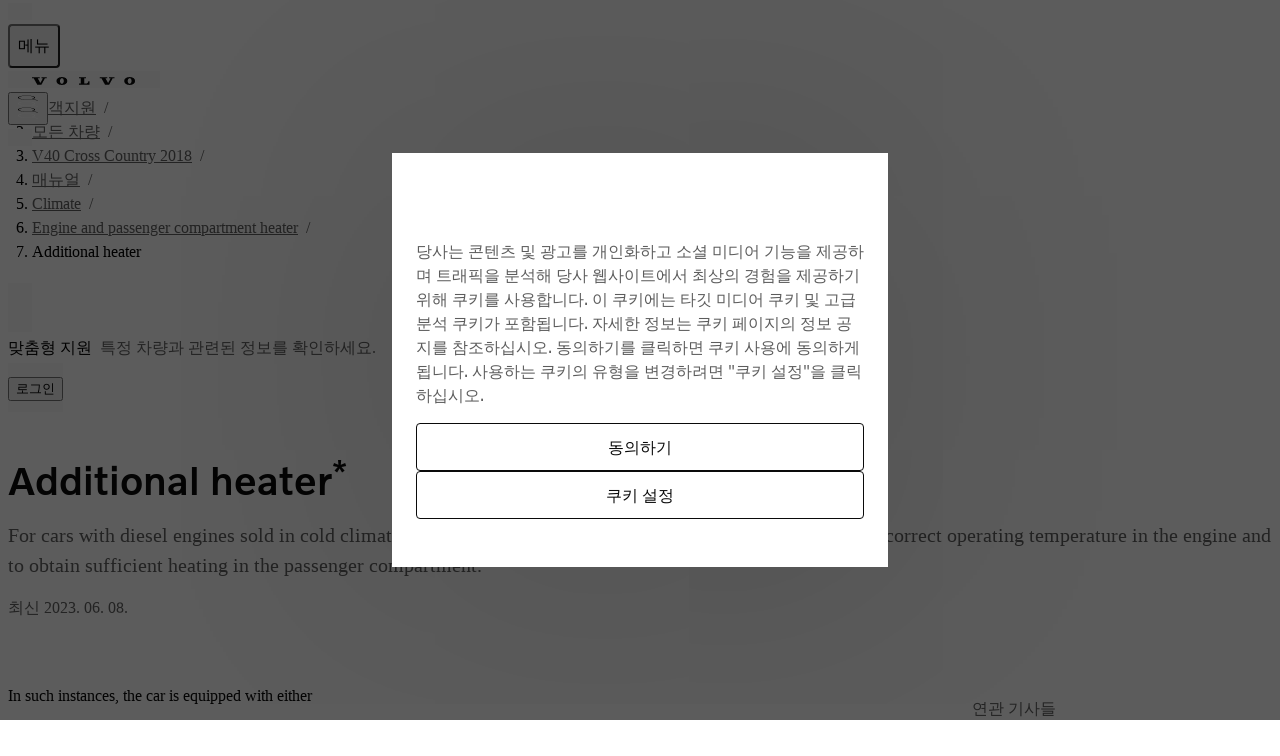

--- FILE ---
content_type: text/html; charset=utf-8
request_url: https://www.volvocars.com/kr/support/car/v40-cross-country/17w17/article/5eb5374e790336e8c0a801e80132c65e/
body_size: 34044
content:
<!DOCTYPE html><html lang="ko-KR" dir="ltr"><head><meta charSet="utf-8"/><meta name="viewport" content="width=device-width, initial-scale=1"/><link rel="stylesheet" href="/static/support/_next/static/css/fd2100ab00b02ca9.css" data-precedence="next"/><link rel="stylesheet" href="/static/support/_next/static/css/a90c01ae3182981b.css" data-precedence="next"/><link rel="stylesheet" href="/static/support/_next/static/css/72b7ae1ea97a6f64.css" data-precedence="next"/><link rel="stylesheet" href="/static/support/_next/static/css/47e72eeaec14288d.css" data-precedence="next"/><link rel="stylesheet" href="/static/support/_next/static/css/ba431de14db4005a.css" data-precedence="next"/><link rel="stylesheet" href="/static/support/_next/static/css/7925b345dd27cd57.css" data-precedence="next"/><link rel="preload" as="script" fetchPriority="low" href="/static/support/_next/static/chunks/webpack-c9d9a7acbb0f6783.js"/><script src="/static/support/_next/static/chunks/4bd1b696-2135e4d8b8354323.js" async=""></script><script src="/static/support/_next/static/chunks/31255-876066beff257de1.js" async=""></script><script src="/static/support/_next/static/chunks/main-app-e9ec3118516b68fd.js" async=""></script><script src="/static/support/_next/static/chunks/82559-a6852ae32a2a1ec4.js" async=""></script><script src="/static/support/_next/static/chunks/2701-79029567affde2cf.js" async=""></script><script src="/static/support/_next/static/chunks/18572-7a13a9a694c24c3b.js" async=""></script><script src="/static/support/_next/static/chunks/65523-4f0ac1d5d76199ae.js" async=""></script><script src="/static/support/_next/static/chunks/62810-73bb9ef217c176a4.js" async=""></script><script src="/static/support/_next/static/chunks/43612-ca0533941d4e5fd9.js" async=""></script><script src="/static/support/_next/static/chunks/14005-b95b934e565a912a.js" async=""></script><script src="/static/support/_next/static/chunks/10541-f6299af7ddd64113.js" async=""></script><script src="/static/support/_next/static/chunks/app/%5BmarketSlug%5D/layout-59be3ef941d3e1a9.js" async=""></script><script src="/static/support/_next/static/chunks/18984-d1667c32f4d59841.js" async=""></script><script src="/static/support/_next/static/chunks/36933-bb17c86d7faacac8.js" async=""></script><script src="/static/support/_next/static/chunks/31861-3d5436a62db6755c.js" async=""></script><script src="/static/support/_next/static/chunks/app/%5BmarketSlug%5D/not-found-53e3dfe736f85a3e.js" async=""></script><script src="/static/support/_next/static/chunks/80155-5ef82af0ec2312cb.js" async=""></script><script src="/static/support/_next/static/chunks/app/%5BmarketSlug%5D/support/car/layout-74cb6744ede76385.js" async=""></script><script src="/static/support/_next/static/chunks/18478-d4ca6e042c6db757.js" async=""></script><script src="/static/support/_next/static/chunks/27178-866046d9a6049113.js" async=""></script><script src="/static/support/_next/static/chunks/33909-11b77383f67c6264.js" async=""></script><script src="/static/support/_next/static/chunks/app/%5BmarketSlug%5D/support/car/%5BcarModel%5D/%5BcarYear%5D/article/page-7dc6512a2db719f1.js" async=""></script><script src="/static/support/_next/static/chunks/74219-907d6d207a0e83c3.js" async=""></script><script src="/static/support/_next/static/chunks/36943-b876b7ff016e70b1.js" async=""></script><script src="/static/support/_next/static/chunks/65468-c2404a994982aafe.js" async=""></script><script src="/static/support/_next/static/chunks/app/%5BmarketSlug%5D/support/car/%5BcarModel%5D/%5BcarYear%5D/article/%5B...documentId%5D/page-0ed6a23a044394ad.js" async=""></script><link rel="apple-touch-icon" href="https://www.volvocars.com/static/shared/images/favicons/apple-touch-icon-precomposed-180x180.v2.png" sizes="180x180"/><link rel="icon" href="https://www.volvocars.com/static/shared/images/favicons/favicon-16x16.v2.png" sizes="16x16"/><link rel="icon" href="https://www.volvocars.com/static/shared/images/favicons/favicon-32x32.v2.png" sizes="32x32"/><link rel="icon" href="https://www.volvocars.com/static/shared/images/favicons/favicon-192x192.v2.png" sizes="192x192"/><link rel="icon" href="https://www.volvocars.com/static/shared/images/favicons/favicon-16x16.v2.svg" type="image/svg+xml"/><link href="https://www.volvocars.com/static/shared/pkg/css/v1/tokens.dff8837a.css" rel="preload" crossorigin="anonymous" as="style"/><link href="https://www.volvocars.com/static/shared/pkg/css/v1/styles.f9e05b46.css" rel="preload" crossorigin="anonymous" as="style"/><link href="https://www.volvocars.com/static/shared/pkg/css/v1/styles_md.8c1b3d58.css" rel="preload" crossorigin="anonymous" media="(min-width: 30rem)" as="style"/><link href="https://www.volvocars.com/static/shared/pkg/css/v1/styles_xl.cd367963.css" rel="preload" crossorigin="anonymous" media="(min-width: 100rem)" as="style"/><link href="https://www.volvocars.com/static/shared/pkg/css/v1/styles_hover.47ab975c.css" rel="preload" crossorigin="anonymous" media="(hover: hover)" as="style"/><link rel="preconnect" href="https://www.googletagmanager.com"/><link rel="preconnect" href="https://www.google-analytics.com"/><link rel="preconnect" href="https://cdn.cookielaw.org"/><link rel="preconnect" href="https://cdn.decibelinsight.net"/><title>V40 Cross Country Additional heater | Volvo Support KR</title><meta name="description" content="Volvo는 지원합니다 V40 Cross Country Additional heater | For cars with diesel engines sold in cold climate zones an additional heater may be required to obtain the correct operating temperature in the engine and to obtain sufficient heating in the passenger compartment."/><meta name="keywords" content="Heater,Additional,Electrically-driven,Parking heater"/><meta name="robots" content="index, follow"/><link rel="canonical" href="https://www.volvocars.com/kr/support/car/v40-cross-country/article/5eb5374e790336e8c0a801e80132c65e/"/><link href="[data-uri]" rel="stylesheet" crossorigin="anonymous" data-volvo-css-name="font-face.css"/><link href="https://www.volvocars.com/static/shared/pkg/css/v1/tokens.dff8837a.css" rel="stylesheet" crossorigin="anonymous" data-volvo-css-name="tokens.css"/><link href="https://www.volvocars.com/static/shared/pkg/css/v1/styles.f9e05b46.css" rel="stylesheet" crossorigin="anonymous" data-volvo-css-name="styles.css"/><link href="https://www.volvocars.com/static/shared/pkg/css/v1/styles_md.8c1b3d58.css" rel="stylesheet" crossorigin="anonymous" media="(min-width: 30rem)" data-volvo-css-name="styles_md.css"/><link href="https://www.volvocars.com/static/shared/pkg/css/v1/styles_xl.cd367963.css" rel="stylesheet" crossorigin="anonymous" media="(min-width: 100rem)" data-volvo-css-name="styles_xl.css"/><link href="https://www.volvocars.com/static/shared/pkg/css/v1/styles_hover.47ab975c.css" rel="stylesheet" crossorigin="anonymous" media="(hover: hover)" data-volvo-css-name="styles_hover.css"/><script src="/static/support/_next/static/chunks/polyfills-42372ed130431b0a.js" noModule=""></script></head><body><div hidden=""><!--$--><!--/$--></div><div><script src=https://cdn.cookielaw.org/scripttemplates/otSDKStub.js data-document-language=true data-domain-script=b8c75600-7d2f-4c6a-aa42-e7b214228cbf></script>
<script type=text/javascript>function OptanonWrapper(){const e=document.getElementById("accept-recommended-btn-handler");if(e){document.querySelector(".ot-btn-container").appendChild(e);const t=document.querySelector("#onetrust-accept-btn-handler"),n=document.getElementById("onetrust-pc-btn-handler");t&&t.insertAdjacentElement("afterend",n);const c=document.getElementById("onetrust-consent-sdk");c&&c.setAttribute("data-nosnippet","")}}</script>
</div><noscript><iframe title="GTM" src="https://www.googletagmanager.com/ns.html?id=GTM-KZZNQG5"
			height="0" width="0" style="display:none;visibility:hidden"></iframe></noscript><div id="site-nav-embed" data-site-nav-esi="true" data-persist-id="16775a93-38a1-492d-aed1-2678070b648b">
      <style>/* Stylesheet lives outside of shadow root */
:root {
  --sitenav-z-index-min: 990;
  --sitenav-z-index-max: 1010;
  --sitenav-topbar-height: 48px;
  --sitenav-ON: initial; /* ON */
  --sitenav-OFF: ; /* OFF */
  --sitenav-hideonscroll: var(--sitenav-OFF);
  --sitenav-stickyonscroll: var(--sitenav-OFF);
  --sitenav-topbar-offset: 0px;
}

@media (min-width: 480px) {
  :root {
    --sitenav-topbar-height: 64px;
  }
}

#site-navigation {
  --ON: initial; /* ON */
  --OFF: ; /* OFF */
  --z-index-backdrop: 999;
  --z-index-topbar: 1000;
  --z-index-carsmenu: 1001;
  --z-index-sidenav: 1001;
  --z-index-backdrop-profile: 1002;
  --z-index-profile: 1003;
  --stickyonscroll: var(--OFF);
  --hideonscroll: var(--stickyonscroll) var(--OFF);
  /* Will become either `initial fixed` or ` fixed`, depending on the value of --hideonscroll` */
  --topbar-nohideonscroll-fixed: var(--hideonscroll) fixed;
  /* Will become either `initial <height>` or ` <height>`, depending on the value of --hideonscroll` */
  --topbar-nohideonscroll-height: var(--hideonscroll)
    var(--sitenav-topbar-height);
  position: var(--stickyonscroll, sticky);
  top: 0;
  z-index: var(--z-index-sidenav);
}

[data-site-nav-esi] {
  display: var(--stickyonscroll, contents);
}
</style>
      <style>@media only screen and (max-width: 47.9375em) {
  #embedded-messaging.embedded-messaging
    > #embeddedMessagingModalOverlay.isMaximized {
    top: 3rem !important;
  }
  .embedded-messaging > .embeddedMessagingFrame[class~='isMaximized'] {
    height: 75vh !important;
  }
}
</style>
      <script>window['VolvoCarsSiteNavigationConfig'] = {"federatedgraphQLEndpoint":"https:\u002F\u002Fwww.volvocars.com\u002Fapi\u002Fgraphql","contentDataSource":"contentstack-prod","sharedcontentDataSource":"volvo-prod","authServiceBaseUrl":"https:\u002F\u002Fwww.volvocars.com\u002Fapi\u002Fauth\u002Fauthservice","fleetNavigationBaseUrl":"","storefrontWebApiBaseUrl":"https:\u002F\u002Fwww.volvocars.com\u002Fapi\u002Fstorefront","volvoIdBaseUrl":"https:\u002F\u002Fvolvoid.eu.volvocars.com","deployEnv":"prod","imagePrefix":"https:\u002F\u002Fwww.volvocars.com\u002Fimages\u002Fsite-navigation","assetPrefix":"https:\u002F\u002Fwww.volvocars.com\u002Fstatic\u002Fsite-navigation","linkPrefix":"https:\u002F\u002Fwww.volvocars.com","launchDarklyClientId":"5fdc9ffba5e8ef0b10e398de","launchDarklyClientGlobalId":"642d1a3767be3b13b8211724","allowFeatureFlagOverride":true}</script>
<script type="application/json" id="sitenav:state:global" >{"siteSlug":"kr","params":"?globalfeature-globalSearchBarV2=false&globalfeature-showCarPrice=false&navfeature-accountOverviewEnabled=false&navfeature-authSlider=true&navfeature-carsToFetchFromStock=%5B%5D&navfeature-cart=false&navfeature-chatButtonText=false&navfeature-chatSlider=false&navfeature-displayPrice=false&navfeature-dotcomManagedAccount=false&navfeature-enableCarsFromFedGraph=false&navfeature-enableLoggedInExperience=false&navfeature-enablePreChat=false&navfeature-enableProfileDropdown=true&navfeature-enableSearch=true&navfeature-enableSigninRedirection=true&navfeature-fleetNavigation=false&navfeature-ignoreServiceForceScript=false&navfeature-inactiveChat=false&navfeature-interactionStudio=false&navfeature-isChatEnabledWithoutCookieConsent=false&navfeature-isDigitalEngagementEnabled=true&navfeature-isProactiveChatEnabled=false&navfeature-isSigninOverlayV2Enabled=false&navfeature-livenessForCookieCheckPercentage=80&navfeature-locationDialog=false&navfeature-noCacheAuthParam=false&navfeature-selfServiceContactInfoEndpoint=false&navfeature-showCarPrice=false&navfeature-showCarsMenuRegionSwitcher=false&navfeature-showNewMobileMenu=true&navfeature-signInOverlay=false&navfeature-startingPriceFirst=false&navsetting-authServiceIntegration=true&navsetting-chat=true&navsetting-design=dotcom&navsetting-flagOverrideByPath=%7B%22navfeature-enableSearch%22%3A%5B%7B%22path%22%3A%22%2F%3AsiteSlug%2Fmedia%22%2C%22value%22%3Afalse%7D%2C%7B%22path%22%3A%22%2F%3AsiteSlug%2Fmedia%2F*%22%2C%22value%22%3Afalse%7D%5D%2C%22navfeature-signInOverlay%22%3A%5B%7B%22path%22%3A%22%2F%3AsiteSlug%2Fcheckout%22%2C%22value%22%3Afalse%7D%2C%7B%22path%22%3A%22%2F%3AsiteSlug%2Fcheckout%28%3F%21%2Fplayground%28%3F%3A%2F%7C%24%29%29.*%22%2C%22value%22%3Afalse%7D%5D%2C%22setting-footer-noMarketSelector%22%3A%5B%7B%22value%22%3Atrue%2C%22path%22%3A%22%2F%3AsiteSlug%2Fmedia%22%7D%2C%7B%22path%22%3A%22%2F%3AsiteSlug%2Fmedia%2F*%22%2C%22value%22%3Atrue%7D%5D%2C%22navfeature-authSlider%22%3A%5B%7B%22path%22%3A%22%2F%3AsiteSlug%2Fcheckout%22%2C%22value%22%3Afalse%7D%2C%7B%22path%22%3A%22%2F%3AsiteSlug%2Fcheckout%2F*%22%2C%22value%22%3Afalse%7D%5D%7D&navsetting-footer.flagOverrideByPath=%7B%22navfeature-signInOverlay%22%3A%5B%7B%22path%22%3A%22%2F%3AsiteSlug%2Fmedia%22%2C%22value%22%3Afalse%7D%2C%7B%22path%22%3A%22%2F%3AsiteSlug%2Fmedia%2F*%22%2C%22value%22%3Afalse%7D%5D%2C%22setting-footer-noMarketSelector%22%3A%5B%7B%22value%22%3Atrue%2C%22path%22%3A%22%2F%3AsiteSlug%2Fmedia%22%7D%2C%7B%22value%22%3Atrue%2C%22path%22%3A%22%2F%3AsiteSlug%2Fmedia%2F*%22%7D%5D%2C%22navfeature-enableSearch%22%3A%5B%7B%22path%22%3A%22%2F%3AsiteSlug%2Fmedia%22%2C%22value%22%3Atrue%7D%2C%7B%22value%22%3Afalse%2C%22path%22%3A%22%2F%3AsiteSlug%2Fmedia%2F*%22%7D%5D%7D&navsetting-footer.noMarketSelector=false&navsetting-lazy=true&navsetting-noCars=false","config":{"federatedgraphQLEndpoint":"https:\u002F\u002Fwww.volvocars.com\u002Fapi\u002Fgraphql","contentDataSource":"contentstack-prod","sharedcontentDataSource":"volvo-prod","authServiceBaseUrl":"https:\u002F\u002Fwww.volvocars.com\u002Fapi\u002Fauth\u002Fauthservice","fleetNavigationBaseUrl":"","storefrontWebApiBaseUrl":"https:\u002F\u002Fwww.volvocars.com\u002Fapi\u002Fstorefront","volvoIdBaseUrl":"https:\u002F\u002Fvolvoid.eu.volvocars.com","deployEnv":"prod","imagePrefix":"https:\u002F\u002Fwww.volvocars.com\u002Fimages\u002Fsite-navigation","assetPrefix":"https:\u002F\u002Fwww.volvocars.com\u002Fstatic\u002Fsite-navigation","linkPrefix":"https:\u002F\u002Fwww.volvocars.com","launchDarklyClientId":"5fdc9ffba5e8ef0b10e398de","launchDarklyClientGlobalId":"642d1a3767be3b13b8211724","allowFeatureFlagOverride":true}}</script>
<script type="application/json" id="sitenav:state:chat" >{"siteSlug":"kr","chatConfigs":[{"pathPattern":"\u002F","disableChat":false,"autoInitialize":false,"config":{"baseCoreURL":"https:\u002F\u002Fvolvocarsapac.my.salesforce.com","baseLiveAgentURL":"https:\u002F\u002Fd.la2-c2-ukb.salesforceliveagent.com\u002Fchat","baseLiveAgentContentURL":"https:\u002F\u002Fc.la2-c2-ukb.salesforceliveagent.com\u002Fcontent","communityEndpointURL":"https:\u002F\u002Fvolvocarsapac.my.salesforce-sites.com","eswLiveAgentDevName":"EmbeddedServiceLiveAgent_Parent04I2w000000cAVhEAM_17fb10809cf","orgId":"00D2w000003wder","eswConfigDevName":"Korea_Chat","deploymentId":"5722w000000chc9","buttonId":"5732w000000ckFJ","language":"ko","autoOpenPostChat":false}},{"pathPattern":"\u002F","disableChat":false,"config":{"orgId":"00D2w000003wder","chatName":"KR_Messaging","chatUrl":"https:\u002F\u002Fvolvocarsapac.my.site.com\u002FESWKRMessaging1748514758226","scrt2URL":"https:\u002F\u002Fvolvocarsapac.my.salesforce-scrt.com"}}]}</script>
<script type="application/json" id="sitenav:state:navigationLinks" >{"dataLocation":"https:\u002F\u002Fwww.volvocars.com\u002Fstatic\u002Fsite-navigation\u002Fdata\u002Fkr\u002Fnavigation-links-data.ef9e815abc.json"}</script>
<script type="application/json" id="sitenav:state:carsByMarket" >null</script>
<script type="application/json" id="sitenav:state:carsByStock" >null</script>
<script type="application/json" id="sitenav:state:carsMenu" >{"dataLocation":"https:\u002F\u002Fwww.volvocars.com\u002Fstatic\u002Fsite-navigation\u002Fdata\u002Fkr\u002Fcars-menu-data.500c4826b6.json"}</script>
<script type="application/json" id="sitenav:state:signInOverlay" >null</script>
<script type="application/json" id="sitenav:state:dictionaries"  data-locale="ko-KR">{"webNavigationAndProfile":{"carsMenu.labels.closeLabel":"닫기","carsMenu.labels.carsMenuLabel":"모델","carsMenu.labels.comingSoon":"출시 임박","carsMenu.labels.amountModels":"{amount} 모델","topbar.accessibilityLabels.goBackLabel":"사이트 네비게이션으로 돌아가기","topbar.accessibilityLabels.mainNavigationLabel":"메인 네비게이션","topbar.accessibilityLabels.logoLabel":"볼보 홈페이지","topbar.accessibilityLabels.accountMenu":"계정 메뉴 보기","topbar.accessibilityLabels.searchMenu":"검색","topbar.accessibilityLabels.viewSignInOverlay":"로그인 오버레이 보기","topbar.accessibilityLabels.chatMenu":"채팅 메뉴 보기","profileDropdown.labels.fleetPortal":"차량 및 비즈니스 포털","profileDropdown.labels.signOut":"로그아웃","profileDropdown.labels.signOutAltText":"로그아웃","profileDropdown.labels.switchAccountAltText":"스위치 어카운트","profileDropdown.labels.switchToBusinessAccount":"비즈니스 계정으로 전환","profileDropdown.labels.switchToPersonalAccount":"개인 계정으로 전환","profileDropdown.labels.volvoPortal":"볼보 포털","linksMenu.accessibilityLabels.closeButtonLabel":"닫기","linksMenu.accessibilityLabels.externalLinkLabel":"새 탭에서 열기","linksMenu.accessibilityLabels.openButtonLabel":"열기","volvoid.labels.createVolvoId":"볼보 ID 생성","volvoid.labels.manageVolvoId":"볼보 ID 관리","volvoid.labels.signInWithVolvoId":"볼보 ID로 로그인","volvoid.labels.signOut":"로그아웃","topbar.labels.greeting":"{firstname}님, 안녕하세요.","topbar.labels.menu":"메뉴","topbar.labels.signIn":"로그인","skipLinks.labels.skipToContent":"컨텐츠로 건너뛰기","linksMenu.clpLinkTestVariations.":"","footer.marketSelector.changeLocation":"위치 변경하기","footer.labels.backToTop":"Back to top\r\n","footer.information.copyright":"Copyright © {year} Volvo Car Corporation (또는 계열사 또는 라이센스 제공자)\r\n","carsMenu.info.":""},"sharedDictionaries":{"CarBadges.badgeLabels.availableOnline":"온라인 구입가능","CarBadges.badgeLabels.new":"신규","CarBadges.badgeLabels.offer":"제공","CarBadges.badgeLabels.comingSoon":"출시 임박","CarPrice.price_v1_1.purchaseFor":"","CarPrice.price_v1_1.purchaseFrom":"소비자 판매가격 {purchasePrice}","CarPrice.price_v1_1.fromOr":"","CarPrice.price_v1_1.from":"소비자 판매가격 {purchasePrice}","CarPrice.price_v1_1.subscribeFor":"","CarPrice.price_v1_1.subscribeFrom":"","CarPrice.price_v1_1.subscribeFromPurchaseFrom":"","CarPrice.price_v1_1.leaseFrom":"","CarPrice.price_v1_1.includingVAT":"","CarPrice.price_v1_1.excludingVAT":"","CarPrice.price_v1_1.save":"","CarPrice.price_v1_1.editFinancing":"","CarPrice.price_v1_1.financeDetails":"","GlobalSearchBar.globalSearchBar.clearIconAriaLabel":"맑다","GlobalSearchBar.globalSearchBar.keywordsTitle":"어떻게 도와 드릴까요?","GlobalSearchBar.globalSearchBar.searchFormPlaceholder":"volvocars.com 에서 검색","GlobalSearchBar.globalSearchBar.submitIconAriaLabel":"검색","GlobalSearchBar.globalSearchBar.popularSearchesHeader":"인기 검색어","GlobalSearchBar.globalSearchBar.popularLinksHeader":"인기 링크","GlobalSearchBar.globalSearchBar.recommendedSearchesHeader":"추천 검색어","GlobalSearchBar.globalSearchBar.clearText":"맑다","GlobalSearchBar.globalSearchBar.searchAltText":"검색","GlobalSearchBar.globalSearchBar.searchElementTitle":"웹 사이트 검색","ModelComparison.entrypoint.ctaText":""},"chatConfig":{"chat.accessibilityLabels.chatLabel":"라이브 채팅","linksMenu.accessibilityLabels.closeButtonLabel":"닫기","linksMenu.accessibilityLabels.openButtonLabel":"열기","chat.buttonTexts.fbMessengerChat":"","chat.buttonTexts.outerChatButton":"","chat.buttonTexts.webChat":"","chat.buttonTexts.whatsappChat":"","chat.chatSlider.chatLinkLabel":"","chat.chatSlider.chatOpeningHours":"","chat.chatSlider.chatSectionLabel":"","chat.chatSlider.phonenumber1":"","chat.chatSlider.phonenumber2":"","chat.chatSlider.phonenumberLabel1":"","chat.chatSlider.phonenumberLabel2":"","chat.chatSlider.phoneOpeningHours1":"","chat.chatSlider.phoneOpeningHours2":"","chat.chatSlider.phoneSectionLabel":"","chat.chatSlider.title":"","chat.chatSlider.unavailable":"","linksMenu.clpLinkTestVariations.A":"","linksMenu.clpLinkTestVariations.B":"","linksMenu.clpLinkTestVariations.C":"","linksMenu.clpLinkTestVariations.D":"","linksMenu.clpLinkTestVariations.E":"","chat.inactiveChat.callUs":"","chat.inactiveChat.header":"","chat.inactiveChat.message":"","chat.inactiveChat.open1":"","chat.inactiveChat.open2":"","chat.inactiveChat.option1":"","chat.inactiveChat.option2":"","chat.inactiveChat.phoneNumber":"","chat.inactiveChat.text":"","chat.inactiveChat.topbar":"","chat.inactiveChat.topbarOption2":""}}</script>

      <script>
        class SiteNavigation extends HTMLElement {
          connectedCallback() {
            if (document.documentElement.dataset.theme) {
              this.dataset.theme = document.documentElement.dataset.theme;
            }
            if (document.documentElement.dataset.colorMode) {
              this.dataset.colorMode = document.documentElement.dataset.colorMode;
            }
          }
        }
        if (!customElements.get('site-navigation')) {
          customElements.define('site-navigation', SiteNavigation);
        }
      </script>
      <site-navigation id="site-navigation">
        <template shadowrootmode="open">
        <link href="https://www.volvocars.com/static/shared/pkg/css/v1/tokens.bf5afda4.css" rel="stylesheet" crossOrigin="anonymous" data-volvo-css-name="tokens.css" /><link href="https://www.volvocars.com/static/shared/pkg/css/v1/styles.1d8be33a.css?sitenav=true" rel="stylesheet" crossOrigin="anonymous" data-volvo-css-name="styles.css" /><link href="https://www.volvocars.com/static/shared/pkg/css/v1/styles_md.8c1b3d58.css" rel="stylesheet" crossOrigin="anonymous" media="(min-width: 30rem)" data-volvo-css-name="styles_md.css" /><link href="https://www.volvocars.com/static/shared/pkg/css/v1/styles_xl.cd367963.css" rel="stylesheet" crossOrigin="anonymous" media="(min-width: 100rem)" data-volvo-css-name="styles_xl.css" /><link href="https://www.volvocars.com/static/shared/pkg/css/v1/styles_hover.47ab975c.css" rel="stylesheet" crossOrigin="anonymous" media="(hover: hover)" data-volvo-css-name="styles_hover.css" />
        <link rel="stylesheet" href="https://www.volvocars.com/static/site-navigation/assets/sitenav-DR7poULr.css" />
<link rel="stylesheet" href="https://www.volvocars.com/static/site-navigation/assets/chat-Di8n26tf.css" />
<link rel="stylesheet" href="https://www.volvocars.com/static/site-navigation/assets/styles-CQsISOzG.css" />
<link rel="stylesheet" href="https://www.volvocars.com/static/site-navigation/assets/useTopbarSectionsOpen-CoT81TiA.css" />
<link rel="stylesheet" href="https://www.volvocars.com/static/site-navigation/assets/set-focus-Bp3DuQBf.css" />
<link rel="stylesheet" href="https://www.volvocars.com/static/site-navigation/assets/sitenavCart-KEZEeIUk.css" /><script type="module" src="https://www.volvocars.com/static/site-navigation/js/sitenav-CUhGOgSj.js"></script>
<script type="module" src="https://www.volvocars.com/static/site-navigation/js/sitenavAuth-BmbOrrxX.js"></script>
<script type="module" src="https://www.volvocars.com/static/site-navigation/js/sitenavCart-SPVdJ87L.js"></script>
<script type="module" src="https://www.volvocars.com/static/site-navigation/js/sitenavChat-smnXS0kh.js"></script>
<script type="module" src="https://www.volvocars.com/static/site-navigation/js/sitenavLocation-CBzMLOpb.js"></script>
<script type="module" src="https://www.volvocars.com/static/site-navigation/js/sitenavMenu-BhN_60Sd.js"></script>
<script type="module" src="https://www.volvocars.com/static/site-navigation/js/sitenavSearch-CzaED0DX.js"></script>
        <div id="vcc-site-nav-shadow-container"><style>[class|='_SN'] {
  box-sizing: border-box;
}

[class|='_SN'][hidden] {
  display: none !important;
}
</style><style>:root,
:host {
  /* Easing Functions */
  --v-transition-easing-regular: cubic-bezier(0.45, 0, 0.4, 1);
  --v-transition-easing-entrance: cubic-bezier(0, 0, 0.1, 1);
  --v-transition-easing-exit: cubic-bezier(0.9, 0, 1, 1);
  --v-transition-easing-linear: linear;

  /* Durations */
  --v-duration-default: 220ms;
  --v-duration-quick: calc(var(--v-duration-default) / 2);
  --v-duration-moderate: var(--v-duration-default);
  --v-duration-gentle: calc(var(--v-duration-default) * 2);
  --v-duration-slow: calc(var(--v-duration-default) * 4);

  --v-animation-duration-half: calc(
    var(--v-animation-duration, var(--v-duration-default)) /
    2
  );
}

:where(
    .animation-opacity,
    .fade-in,
    .fade-out,
    .animation-translate,
    .slide-in-down,
    .slide-in-up,
    .slide-in-start,
    .slide-in-end,
    .slide-in-left,
    .slide-in-right,
    .slide-out-down,
    .slide-out-up,
    .slide-out-start,
    .slide-out-end,
    .slide-out-left,
    .slide-out-right,
    .animation-scale,
    .zoom-in,
    .zoom-out
  ):not(.animate-children),
.animate-children > * {
  animation-name: var(--v-animation-opacity, none),
    var(--v-animation-scale, none), var(--v-animation-translate, none);
  animation-duration: var(--v-animation-duration, var(--v-duration-default));
  animation-play-state: var(--v-animation-play-state);
  animation-timing-function: var(--v-animation-timing-function);
  animation-delay: calc(
    var(--v-animation-delay, 0s) +
    var(--v-animation-stagger-delay, 0s)
  );
  animation-iteration-count: var(--v-animation-iteration-count);
  animation-direction: var(--v-animation-direction);
  animation-fill-mode: var(--v-animation-fill-mode, both);

  &.initial {
    animation: none;
  }
}

.animation-slow {
  --v-animation-duration: var(--v-duration-slow);
}
.animation-gentle {
  --v-animation-duration: var(--v-duration-gentle);
}
.animation-moderate {
  --v-animation-duration: var(--v-duration-moderate);
}
.animation-quick {
  --v-animation-duration: var(--v-duration-quick);
}
.animation-default {
  --v-animation-duration: var(--v-duration-default);
}

.animation-running {
  --v-animation-play-state: running;
}
.animation-paused {
  --v-animation-play-state: paused;
}

.animation-ease {
  --v-animation-timing-function: ease;
}
.animation-ease-enter {
  --v-animation-timing-function: var(--v-transition-easing-entrance);
}
.animation-ease-in {
  --v-animation-timing-function: ease-in;
}
.animation-ease-exit {
  --v-animation-timing-function: var(--v-transition-easing-exit);
}
.animation-ease-out {
  --v-animation-timing-function: ease-out;
}
.animation-ease-in-out {
  --v-animation-timing-function: ease-in-out;
}
.animation-linear {
  --v-animation-timing-function: linear;
}

.animation-delay-slow {
  --v-animation-delay: var(--v-duration-slow);
}
.animation-delay-gentle {
  --v-animation-delay: var(--v-duration-gentle);
}
.animation-delay-moderate {
  --v-animation-delay: var(--v-duration-moderate);
}
.animation-delay-quick {
  --v-animation-delay: var(--v-duration-quick);
}

.animation-once {
  --v-animation-iteration-count: 1;
}
.animation-infinite {
  --v-animation-iteration-count: infinite;
}

.animation-normal {
  --v-animation-direction: normal;
}
.animation-reverse {
  --v-animation-direction: reverse;
}
.animation-alternate {
  --v-animation-direction: alternate;
}
.animation-alternate-reverse {
  --v-animation-direction: alternate-reverse;
}

.animation-fill-none {
  --v-animation-fill-mode: none;
}
.animation-forwards {
  --v-animation-fill-mode: forwards;
}
.animation-backwards {
  --v-animation-fill-mode: backwards;
}
.animation-fill-both {
  --v-animation-fill-mode: both;
}

:is(.animation-opacity, .fade-in, .fade-out),
.animate-children:where(.animation-opacity, .fade-in, .fade-out) > * {
  --v-animation-opacity: v-opacity;

  &.initial {
    opacity: var(--v-animation-starting-opacity);
  }
}
.fade-in {
  --v-animation-starting-opacity: 0;
  --v-animation-resting-opacity: 1;
}
.fade-out {
  --v-animation-starting-opacity: 1;
  --v-animation-resting-opacity: 0;
}

:is(
    .animation-translate,
    .slide-in-down,
    .slide-in-up,
    .slide-in-start,
    .slide-in-end,
    .slide-in-left,
    .slide-in-right,
    .slide-out-down,
    .slide-out-up,
    .slide-out-start,
    .slide-out-end,
    .slide-out-left,
    .slide-out-right
  ),
.animate-children:where(
    .animation-translate,
    .slide-in-down,
    .slide-in-up,
    .slide-in-start,
    .slide-in-end,
    .slide-in-left,
    .slide-in-right,
    .slide-out-down,
    .slide-out-up,
    .slide-out-start,
    .slide-out-end,
    .slide-out-left,
    .slide-out-right
  ) {
  --v-animation-translate: v-translate;

  &.initial {
    translate: var(--v-animation-starting-translate-x, 0)
      var(--v-animation-starting-translate-y, 0);
  }
}
.slide-in-down {
  --v-animation-starting-translate-y: -30%;
}
.slide-in-up {
  --v-animation-starting-translate-y: 30%;
}
.slide-in-start,
.slide-in-right {
  --v-animation-starting-translate-x: -30%;
}
.slide-in-end,
.slide-in-left {
  --v-animation-starting-translate-x: 30%;
}
.slide-out-down {
  --v-animation-resting-translate-y: 30%;
}
.slide-out-up {
  --v-animation-resting-translate-y: -30%;
}
.slide-out-start,
.slide-out-right {
  --v-animation-resting-translate-x: -30%;
}
.slide-out-end,
.slide-out-left {
  --v-animation-resting-translate-x: 30%;
}

/* translate does not support RTL */
[dir='rtl'] .slide-in-end,
.slide-in-end[dir='rtl'] {
  --v-animation-starting-translate-x: -30%;
}
[dir='rtl'] .slide-in-start,
.slide-in-start[dir='rtl'] {
  --v-animation-starting-translate-x: 30%;
}
[dir='rtl'] .slide-out-end,
.slide-out-end[dir='rtl'] {
  --v-animation-resting-translate-x: -30%;
}
[dir='rtl'] .slide-out-start,
.slide-out-start[dir='rtl'] {
  --v-animation-resting-translate-x: 30%;
}

:is(.animation-scale, .zoom-in, .zoom-out),
.animate-children:where(.animation-scale, .zoom-in, .zoom-out) > * {
  --v-animation-scale: v-scale;

  &.initial {
    scale: var(--v-animation-starting-scale);
  }
}
.zoom-in {
  --v-animation-starting-scale: 0.9;
}
.zoom-out {
  --v-animation-starting-scale: 1.1;
}

:is(
    .animation-stagger,
    .animation-stagger-1\/1,
    .animation-stagger-1\/2,
    .animation-stagger-1\/3,
    .animation-stagger-1\/4
  )
  > * {
  --_si2: 0;
  --_si1: 0;
  --_sibling-index: calc(5 * var(--_si2) + var(--_si1) - 1);
  --v-animation-stagger-delay: calc(
    var(--_sibling-index) *
    var(--v-animation-duration, var(--v-duration-default)) /
    var(--v-animation-stagger-factor)
  );

  /**
   * Set the sibling index for up to 24 children using weird tricks https://kizu.dev/tree-counting-and-random/
   * To be replaced by sibling-index() when support lands in browsers
   */
  &:nth-child(5n + 1) {
    --_si1: 1;
  }
  &:nth-child(5n + 2) {
    --_si1: 2;
  }
  &:nth-child(5n + 3) {
    --_si1: 3;
  }
  &:nth-child(5n + 4) {
    --_si1: 4;
  }
  &:nth-child(n + 5):nth-child(-n + 9) {
    --_si2: 1;
  }
  &:nth-child(n + 10):nth-child(-n + 14) {
    --_si2: 2;
  }
  &:nth-child(n + 15):nth-child(-n + 19) {
    --_si2: 3;
  }
  &:nth-child(n + 20):nth-child(-n + 24) {
    --_si2: 4;
  }
}

.animation-stagger-1\/1 {
  --v-animation-stagger-factor: 1;
}
.animation-stagger-1\/2 {
  --v-animation-stagger-factor: 2;
}
.animation-stagger-1\/3 {
  --v-animation-stagger-factor: 3;
}
.animation-stagger-1\/4 {
  --v-animation-stagger-factor: 4;
}

@keyframes v-opacity {
  from {
    opacity: var(--v-animation-starting-opacity);
  }
  to {
    opacity: var(--v-animation-resting-opacity);
  }
}

@keyframes v-scale {
  from {
    scale: var(--v-animation-starting-scale);
  }
  to {
    scale: var(--v-animation-resting-scale);
  }
}

@keyframes v-translate {
  from {
    translate: var(--v-animation-starting-translate-x, 0)
      var(--v-animation-starting-translate-y, 0);
  }
  to {
    translate: var(--v-animation-resting-translate-x, 0)
      var(--v-animation-resting-translate-y, 0);
  }
}

@media (prefers-reduced-motion) {
  :root,
  :host {
    --v-duration-default: 22ms;
  }
}
</style><div class="sitenav__invisibleAnchorsWrapper__kknP7 mr-auto fixed"><a class="button-filled" data-color="accent" href="#skip-to-content" rel="nofollow">컨텐츠로 건너뛰기</a></div><div id="sitenav-auth-slider-root"></div><div id="sitenav-search-bar-root"><div class="sitenav__menuWrapper__gk1Qy"><div id="sitenav-search-backdrop" aria-hidden="true" class="SiteNav-Backdrop h-full w-full top-0 start-0 fixed sitenav__backdrop__WlZ91 sitenav__topbarOffsetBackdrop__ImwU8"></div><div class="bg-primary w-full overflow-auto sitenav__wrapper__mamLy sitenav__menuSlider__P7Poo" id="sitenav-search-slider" aria-labelledby="sitenav-search-button" aria-hidden="true"><div class="sitenav__closeButton__td1RF hidden md:flex hidden"><button aria-controls="sitenav-search-slider" aria-label="닫기" aria-expanded="false" data-autoid="sitenav-search-closeicon-desktop" type="button" class="icon-button-clear"><img class="icon-sprite" width="24" height="24" src="https://www.volvocars.com/static/shared/icons/v5/x-24.svg" role="presentation" aria-hidden="true" loading="lazy" alt=""/></button></div><div class="container-lg pb-48 pt-32 md:pt-16"><div class="flex-col items-end md:hidden"><div class="sitenav__closeButton__td1RF sitenav__closeButton__I2709 hidden"><button aria-controls="sitenav-search-slider" aria-label="닫기" aria-expanded="false" data-autoid="sitenav-search-closeicon-mobile" type="button" class="icon-button-clear"><img class="icon-sprite" width="24" height="24" src="https://www.volvocars.com/static/shared/icons/v5/x-24.svg" role="presentation" aria-hidden="true" loading="lazy" alt=""/></button></div></div><div class="flex-col items-center"><div class="w-full"><div class="w-full flex justify-center mx-auto bg-primary"><search title="웹 사이트 검색" class="w-md mx-auto mt-32 sitenav__searchBarContainer__ozNuK" data-testid="global-search-bar-container"><form data-testid="global-search-bar-form"><label class="flex-row items-center border bg-secondary py-4 px-16 gap-8 rounded-full h-48 sitenav__inputLabel__sTtuB"><input id="search-input" role="combobox" aria-controls="global-search-suggestions-list" aria-expanded="true" class="bg-secondary w-full pr-48 sitenav__searchInput__LjCTa" inputMode="text" enterKeyHint="search" autoComplete="off" placeholder="volvocars.com 에서 검색" data-testid="global-search-bar-input" name="query" value=""/><button class="rounded-full flex items-center justify-center w-32 h-32 sitenav__submitButton__9jpxy" type="submit" data-testid="global-search-bar-submit-button" disabled=""><img data-testid="global-search-bar-search-icon" aria-label="검색" class="icon-sprite" width="24" height="24" src="https://www.volvocars.com/static/shared/icons/v5/search-24.svg" loading="lazy" alt="search"/></button></label></form><ul class="w-sm bg-primary py-16 flex-col sitenav__suggestionsList__hwMyN hidden" id="global-search-suggestions-list" role="listbox" aria-hidden="true" data-testid="global-search-bar-suggestions-list"></ul></search></div></div></div></div></div></div></div><link rel="preload" as="image" href="https://www.volvocars.com/static/shared/icons/v5/menu-24.svg"/><link rel="preload" as="image" href="https://www.volvocars.com/static/shared/images/volvo-spread-wordmark.svg"/><link rel="preload" as="image" href="https://www.volvocars.com/static/shared/icons/v5/profile-24.svg"/><link rel="preload" as="image" href="https://www.volvocars.com/static/shared/icons/v5/speech-bubble-three-dots-24.svg"/><tracking-provider track-context="{&quot;eventCategory&quot;:&quot;nav bar | header&quot;,&quot;event&quot;:&quot;sitenav_interaction&quot;,&quot;countryCode&quot;:&quot;KR&quot;}" class="contents"><div id="sitenav-topbar"><div id="sitenav-topbar-spacing" class="sitenav__topbarSpacing__koqPJ"></div><div id="sitenav-topbar-wrapper" class="sitenav__topbarWrapper__ofH9v w-full top-0 start-0 end-0"><nav dir="ltr" class="sitenav__topbarContainer__8V2in relative bg-secondary flex-row items-center px-16 md:px-24" aria-label="메인 네비게이션"><div class="container-max grid w-full items-center" style="grid-template-columns:1fr auto 1fr"><div><div class="flex-row gap-8"><div class="flex-row justify-center gap-8"><track-event trigger="onclick" payload="{&quot;eventAction&quot;:&quot;button|click&quot;,&quot;eventLabel&quot;:&quot;menu | open menu&quot;}" class="contents"><div><button type="button" aria-expanded="false" id="sitenav-menu-toggle-desktop" class="tap-area p-8 rounded hidden lg:flex" aria-controls="sitenav-menu-dialog"><img class="icon-sprite text-primary " width="24" height="24" src="https://www.volvocars.com/static/shared/icons/v5/menu-24.svg" loading="eager" alt="메뉴"/></button><button type="button" aria-expanded="false" id="sitenav-menu-toggle-mobile" class="tap-area p-8 rounded lg:hidden" aria-controls="sitenav-menu-dialog"><span class="font-16 font-medium border-b-2 pb-8 border-transparent button-expanded:border-primary">메뉴</span></button></div></track-event><div id="sitenav-topbar-section" class="hidden lg:block"><div class="sitenav__menuWrapper__gk1Qy"><ul class="flex-row p-0 m-0 gap-16 bg-secondary overflow-hidden flex-wrap sitenav__TopbarSectionLabel__Rpob_" style="max-height:40px"><li><button type="button" aria-expanded="false" class="tap-area p-8 rounded whitespace-nowrap" aria-roledescription="navigation" aria-controls="sitenav-topbar-carsMenu" id="section-label-0" data-autoid="sitenav-carsmenu"><span class="font-16 font-medium border-b-2 pb-8 border-transparent button-expanded:border-primary" data-sources="dictionary:/contentstack/webNavigationAndProfile/carsMenu/labels/carsMenuLabel">모델</span></button></li><li><button type="button" aria-expanded="false" class="SiteNav_topbarSectionLabel tap-area p-8 rounded whitespace-nowrap" aria-roledescription="navigation" id="section-label-1"><span class="font-16 font-medium border-b-2 pb-8 border-transparent button-expanded:border-primary" data-sources="contenttype:/sitecore/content/Applications/dotComNavigation/Navigation/Links Menu">Shop</span></button></li><li><button type="button" aria-expanded="false" class="SiteNav_topbarSectionLabel tap-area p-8 rounded whitespace-nowrap" aria-roledescription="navigation" id="section-label-2"><span class="font-16 font-medium border-b-2 pb-8 border-transparent button-expanded:border-primary" data-sources="contenttype:/sitecore/content/Applications/dotComNavigation/Navigation/Links Menu">My Volvo</span></button></li><li><button type="button" aria-expanded="false" class="SiteNav_topbarSectionLabel tap-area p-8 rounded whitespace-nowrap" aria-roledescription="navigation" id="section-label-3"><span class="font-16 font-medium border-b-2 pb-8 border-transparent button-expanded:border-primary" data-sources="contenttype:/sitecore/content/Applications/dotComNavigation/Navigation/Links Menu">Electrification </span></button></li><li><button type="button" aria-expanded="false" class="SiteNav_topbarSectionLabel tap-area p-8 rounded whitespace-nowrap" aria-roledescription="navigation" id="section-label-4"><span class="font-16 font-medium border-b-2 pb-8 border-transparent button-expanded:border-primary" data-sources="contenttype:/sitecore/content/Applications/dotComNavigation/Navigation/Links Menu">About us</span></button></li></ul></div></div></div></div></div><div class="justify-center flex px-24"><track-event trigger="onclick" payload="{&quot;eventAction&quot;:&quot;link|click&quot;,&quot;eventLabel&quot;:&quot;volvo logo&quot;}" class="contents"><a href="https://www.volvocars.com/kr/" class="sitenav__topbarLogoLink__2exYH flex-col" data-autoid="nav:siteNavLogoMain" aria-label="볼보 홈페이지"><img class="wordmark text-primary" width="104" height="8" src="https://www.volvocars.com/static/shared/images/volvo-spread-wordmark.svg" alt="Volvo" style="--mask-url:url(&#x27;https://www.volvocars.com/static/shared/images/volvo-spread-wordmark.svg&#x27;)"/></a></track-event></div><div><div class="flex gap-x-8 justify-end items-center flex-grow flex-shrink" id="sitenav-topbar-quickLinks"><div class="flex hidden slide-in-top animation-gentle" id="sitenav-topbar-auth"><track-event trigger="onclick" payload="{&quot;eventAction&quot;:&quot;button|click&quot;,&quot;eventLabel&quot;:&quot;open&quot;}" class="contents"><button type="button" class="tap-area p-8 pr-8 lg:pt-0 lg:pb-0 gap-8 flex items-center rounded sitenav__authButton__N8XNz" data-has-translations="{firstname}님, 안녕하세요." id="sitenav-auth-button" aria-controls="sitenav-auth-slider" aria-label="계정 메뉴 보기" data-autoid="auth:authIcon" data-testid="auth:authIcon" data-sources="dictionary:/contentstack/webNavigationAndProfile/topbar/accessibilityLabels/accountMenu"><div class="relative"><div id="sitenav-topbar-auth-indicator" class="h-8 w-8 bottom-0 end-0 border absolute border-primary transition-transform bg-surface-feedback-green border-primary rounded-full sitenav__authButtonIndicator__s_Je5 hidden"></div><img id="sitenav-user-car-image_icon" class="icon-sprite" width="24" height="24" src="https://www.volvocars.com/static/shared/icons/v5/profile-24.svg" loading="eager" alt="로그인"/><div id="sitenav-user-car-image_image" class="hidden overflow-hidden flex rounded-full object-cover h-24 lg:h-32 w-24 lg:w-32"><img class="sitenav__carAvatar__WAIX5 object-cover w-full rounded-full" alt="Avatar"/></div></div><p id="sitenav-user-info" class="until-lg:hidden truncate w-full" data-greeting="{firstname}님, 안녕하세요.">로그인</p></button></track-event></div><div class="hidden" id="sitenav-topbar-search"><div><track-event trigger="onclick" payload="{&quot;eventAction&quot;:&quot;button|click&quot;,&quot;eventLabel&quot;:&quot;search&quot;}" class="contents"><button id="sitenav-search-button" data-autoid="sitenav-search-button" aria-expanded="false" aria-controls="sitenav-search-slider" aria-label="검색" type="button" class="icon-button-clear"><img class="icon-sprite" width="24" height="24" src="https://www.volvocars.com/static/shared/icons/v5/search-24.svg" loading="lazy" alt="검색"/></button></track-event></div></div></div><div id="sitenav-chat-pre-chat"></div><div id="sitenav-chat-cookie-consent-modal"><dialog class="dialog-large h-fit" aria-labelledby="dialog1-label"><div slot="close"><button type="button" aria-label="Close" class="icon-button-clear" data-bleed="true"><img class="icon-sprite" width="16" height="16" src="https://www.volvocars.com/static/shared/icons/v5/x-16.svg" role="presentation" aria-hidden="true" loading="lazy" alt=""/></button></div><article class="stack-text py-48 px-24 flex-col gap-16" slot="main"><div class="m-auto"><img class="wordmark text-primary" width="104" height="8" src="https://www.volvocars.com/static/shared/images/volvo-spread-wordmark.svg" alt="Volvo" style="--mask-url:url(&#x27;https://www.volvocars.com/static/shared/images/volvo-spread-wordmark.svg&#x27;)"/></div><div><h2 class="font-20 font-medium pr-24 pb-16" id="dialog1-label"></h2><p></p></div><div class="flex-col gap-16"><div><button class="button-filled w-full" type="button"></button></div><div><button class="button-outlined w-full" type="button"></button></div></div></article></dialog></div><div class="hidden" id="sitenav-proactive-chat"></div><div class="hidden" id="sitenav-topbar-chat"><button type="button" id="sitenav-topbar-chat-button" aria-label="채팅 메뉴 보기" class="flex-col justify-center items-center rounded-full bg-secondary" style="box-shadow:0px 2px 32px rgba(0, 0, 0, 0.08)"><div class="p-16"><img title="채팅 메뉴 보기" class="icon-sprite" width="24" height="24" src="https://www.volvocars.com/static/shared/icons/v5/speech-bubble-three-dots-24.svg" role="presentation" aria-hidden="true" loading="eager" alt=""/></div><div class="hidden p-8"><progress class="spinner"></progress></div></button></div></div></div></nav></div></div></tracking-provider><link rel="preload" as="image" href="https://www.volvocars.com/static/shared/images/volvo-spread-wordmark.svg"/><div id="sitenav-menu-root"><div class="sitenav__menuWrapper__gk1Qy"><dialog class="sheet h-full w-sm sitenav__dialog__zyQKp" data-anchor="start" aria-labelledby="sitenav-menu-toggle-desktop sitenav-menu-toggle-mobile" id="sitenav-menu-dialog"><header slot="header"><div slot="back" id="sitenav-menu-back-button" inert="" class="sitenav__ariaToggle__j0l7Y"><button type="button" aria-label="사이트 네비게이션으로 돌아가기" data-sources="dictionary:/contentstack/webNavigationAndProfile/topbar/accessibilityLabels/goBackLabel" data-autoid="sitenav-menu-back-button" class="icon-button-clear" data-bleed="true"><img class="icon-sprite" width="16" height="16" src="https://www.volvocars.com/static/shared/icons/v5/chevron-back-16.svg" role="presentation" aria-hidden="true" loading="lazy" alt=""/></button></div><h2 data-section-title="section-label-0" aria-hidden="true" class="font-medium sitenav__ariaToggle__j0l7Y">모델</h2><h2 data-section-title="section-label-1" aria-hidden="true" class="font-medium sitenav__ariaToggle__j0l7Y">Shop</h2><h2 data-section-title="section-label-2" aria-hidden="true" class="font-medium sitenav__ariaToggle__j0l7Y">My Volvo</h2><h2 data-section-title="section-label-3" aria-hidden="true" class="font-medium sitenav__ariaToggle__j0l7Y">Electrification </h2><h2 data-section-title="section-label-4" aria-hidden="true" class="font-medium sitenav__ariaToggle__j0l7Y">About us</h2><h2 aria-hidden="true" class="font-medium sitenav__ariaToggle__j0l7Y">Electric</h2><h2 aria-hidden="true" class="font-medium sitenav__ariaToggle__j0l7Y">Plug-in hybrids</h2><h2 aria-hidden="true" class="font-medium sitenav__ariaToggle__j0l7Y">Mild hybrids</h2><img data-section-title="title-watermark" aria-hidden="false" class="wordmark text-primary sitenav__ariaToggle__j0l7Y" width="104" height="8" src="https://www.volvocars.com/static/shared/images/volvo-spread-wordmark.svg" alt="Volvo" style="--mask-url:url(&#x27;https://www.volvocars.com/static/shared/images/volvo-spread-wordmark.svg&#x27;)"/><div slot="close"><button type="button" aria-label="닫기" data-sources="dictionary:/contentstack/webNavigationAndProfile/linksMenu/accessibilityLabels/closeButtonLabel" data-autoid="sitenav-menu-close-button" class="icon-button-clear" data-bleed="true"><img class="icon-sprite" width="16" height="16" src="https://www.volvocars.com/static/shared/icons/v5/x-16.svg" role="presentation" aria-hidden="true" loading="lazy" alt=""/></button></div></header><article class="flex-col md:justify-start" slot="main"><div class="flex-col flex-grow flex-shrink-0 sitenav__ariaToggle__j0l7Y" id="sitenav-menu-main-menu"><div class="md:hidden flex-grow flex-shrink-0"></div><div class="flex-col items-start pl-24 pr-48"><button type="button" class="button-text w-full justify-start lg:mb-16 font-24 font-medium sitenav__heading__foGIQ" data-sources="dictionary:/contentstack/webNavigationAndProfile/carsMenu/labels/carsMenuLabel" data-autoid="nav:main-menu">모델</button><button type="button" class="button-text w-full justify-start lg:mb-16 font-24 font-medium sitenav__heading__foGIQ" data-sources="contenttype:/content-type/links_menu_section/ko-kr/entry/bltb10c3abcbfee49e7/edit" data-autoid="nav:main-menu">Shop</button><button type="button" class="button-text w-full justify-start lg:mb-16 font-24 font-medium sitenav__heading__foGIQ" data-sources="contenttype:/content-type/links_menu_section/ko-kr/entry/bltd561bc445ad18ba5/edit" data-autoid="nav:main-menu">My Volvo</button><button type="button" class="button-text w-full justify-start lg:mb-16 font-24 font-medium sitenav__heading__foGIQ" data-sources="contenttype:/content-type/links_menu_section/ko-kr/entry/blte9bb566e6715103b/edit" data-autoid="nav:main-menu">Electrification </button><button type="button" class="button-text w-full justify-start lg:mb-16 font-24 font-medium sitenav__heading__foGIQ" data-sources="contenttype:/content-type/links_menu_section/ko-kr/entry/bltda158c3fef9f32c5/edit" data-autoid="nav:main-menu">About us</button></div><div class="hidden md:block flex-grow flex-shrink-0"></div><div class="flex-col mt-24 mb-16 px-24"></div></div><div class="sitenav__ariaToggle__j0l7Y" data-section="section-label-0" aria-hidden="true"><div class=""><div class="flex-col gap-8 mb-32"><div class="md:mx-24"><button data-autoid="nav:carSectionContainer" class="tap-area relative w-full" type="button" style="--background-color:var(--v-color-background-secondary)"><div class="grid-cols-2"><div class="flex flex-col justify-center pl-24 md:pl-32"><div class="text-start"><p class="font-medium" data-autoid="nav:carName" data-sources="contenttype:/content-type/cars_menu_section/ko-kr/entry/bltfa4e0fa589c90cf8/edit">Electric</p><span class="font-14 text-secondary" data-sources="dictionary:/contentstack/webNavigationAndProfile/carsMenu/labels/amountModels"></span></div></div><div class="flex justify-end"><div class="overflow-hidden aspect-3/2 h-full sitenav__carImageWrapper__8ihzh"><img class="button-hover:scale-zoomed transition-transform aspect-3/2 object-contain sitenav__carImage__HrCdM" src="https://www.volvocars.com/images/cs/v3/assets/bltab26d231d43e6180/blta40f8388d3183a55/67d1530a80b1a57e407d36b9/ex30-bev-my24.png?branch=prod_alias&amp;quality=85&amp;format=auto&amp;h=1080&amp;iar=0&amp;w=1920" alt="Electric, SUV" loading="lazy" data-sources="contenttype:/content-type/car_image/ko-kr/entry/blt8675d64e392aac5a/edit"/></div></div></div></button></div><div class="md:mx-24"><button data-autoid="nav:carSectionContainer" class="tap-area relative w-full" type="button" style="--background-color:var(--v-color-background-secondary)"><div class="grid-cols-2"><div class="flex flex-col justify-center pl-24 md:pl-32"><div class="text-start"><p class="font-medium" data-autoid="nav:carName" data-sources="contenttype:/content-type/cars_menu_section/ko-kr/entry/blt76de41be4ee322fd/edit">Plug-in hybrids</p><span class="font-14 text-secondary" data-sources="dictionary:/contentstack/webNavigationAndProfile/carsMenu/labels/amountModels">3 모델</span></div></div><div class="flex justify-end"><div class="overflow-hidden aspect-3/2 h-full sitenav__carImageWrapper__8ihzh"><img class="button-hover:scale-zoomed transition-transform aspect-3/2 object-contain sitenav__carImage__HrCdM" src="https://www.volvocars.com/images/cs/v3/assets/bltab26d231d43e6180/blt13250d579061ab3e/67d154a186708c44edcaedf4/xc90-phev-my24.png?branch=prod_alias&amp;quality=85&amp;format=auto&amp;h=1080&amp;iar=0&amp;w=1920" alt="Plug-in hybrids, SUV, Sedan" loading="lazy" data-sources="contenttype:/content-type/car_image/ko-kr/entry/blta4517cf716ca539d/edit"/></div></div></div></button></div><div class="md:mx-24"><button data-autoid="nav:carSectionContainer" class="tap-area relative w-full" type="button" style="--background-color:var(--v-color-background-secondary)"><div class="grid-cols-2"><div class="flex flex-col justify-center pl-24 md:pl-32"><div class="text-start"><p class="font-medium" data-autoid="nav:carName" data-sources="contenttype:/content-type/cars_menu_section/ko-kr/entry/bltbea2d71a4055c181/edit">Mild hybrids</p><span class="font-14 text-secondary" data-sources="dictionary:/contentstack/webNavigationAndProfile/carsMenu/labels/amountModels">6 모델</span></div></div><div class="flex justify-end"><div class="overflow-hidden aspect-3/2 h-full sitenav__carImageWrapper__8ihzh"><img class="button-hover:scale-zoomed transition-transform aspect-3/2 object-contain sitenav__carImage__HrCdM" src="https://www.volvocars.com/images/cs/v3/assets/bltab26d231d43e6180/blt88f30d8ec4bfafd1/67d154ad4e2cf85c2defef02/xc90-ice-my24.png?branch=prod_alias&amp;quality=85&amp;format=auto&amp;h=1080&amp;iar=0&amp;w=1920" alt="Mild hybrids, SUV, Sedan, Cross Country" loading="lazy" data-sources="contenttype:/content-type/car_image/ko-kr/entry/blt43b920e3d8400266/edit"/></div></div></div></button></div></div><div><div class="stack-text flex-col px-24"></div><div class="stack-text flex-col mt-32 pt-8 px-24"></div></div></div><div class="hidden"><div class="px-24"><h2 class="font-16 mb-8" data-sources="contenttype:/content-type/cars_menu_category/ko-kr/entry/blt76369b3455ef4abf/edit">SUV</h2><div class="gap-8 flex-col"><a data-autoid="nav:carSectionContainer" class="tap-area relative overflow-hidden -mx-24 md:mx-0" style="--background-color:var(--v-color-background-secondary)" href="https://www.volvocars.com/kr/cars/ex30-electric/"><div class="grid-cols-2"><div class="flex flex-col justify-center pl-24 md:pl-32"><p data-autoid="nav:carName" data-sources="contenttype:/content-type/car_model/ko-kr/entry/blt3daa9319218147ee/edit" class="font-medium text-start">EX30</p><div><small class="micro" data-autoid="nav:carPrice" data-testid="nav:carPrice" data-nosnippet="true">세제 혜택 후 판매가격 (*보조금 미포함) KRW 47,520,000</small></div></div><div><div class="flex justify-end"><div class="overflow-hidden aspect-3/2 h-full sitenav__carImageWrapper__d_nP6"><img class="link-hover:scale-zoomed transition-transform aspect-3/2 object-contain w-full block sitenav__carImage__G54Ub" src="https://www.volvocars.com/images/cs/v3/assets/bltab26d231d43e6180/blta40f8388d3183a55/67d1530a80b1a57e407d36b9/ex30-bev-my24.png?branch=prod_alias&amp;quality=85&amp;format=auto&amp;h=1080&amp;iar=0&amp;w=1920" alt="정지해 있는 순수 전기차 Volvo EX30" loading="lazy" data-sources="contenttype:/content-type/car_image/ko-kr/entry/blt8675d64e392aac5a/edit"/></div></div></div></div></a></div></div></div><div class="hidden"><div class="px-24"><h2 class="font-16 mb-8" data-sources="contenttype:/content-type/cars_menu_category/ko-kr/entry/bltc14b27c82760ebd7/edit">SUV</h2><div class="gap-8 flex-col"><a data-autoid="nav:carSectionContainer" class="tap-area relative overflow-hidden -mx-24 md:mx-0" style="--background-color:var(--v-color-background-secondary)" href="https://www.volvocars.com/kr/cars/xc90-hybrid/" target="_self"><div class="grid-cols-2"><div class="flex flex-col justify-center pl-24 md:pl-32"><p data-autoid="nav:carName" data-sources="contenttype:/content-type/car_model/ko-kr/entry/blt33e55ffdb893d52c/edit" class="font-medium text-start">XC90</p><div><small class="micro" data-autoid="nav:carPrice" data-testid="nav:carPrice" data-nosnippet="true">소비자 판매가격 KRW 116,200,000</small></div></div><div><div class="flex justify-end"><div class="overflow-hidden aspect-3/2 h-full sitenav__carImageWrapper__d_nP6"><img class="link-hover:scale-zoomed transition-transform aspect-3/2 object-contain w-full block sitenav__carImage__G54Ub" src="https://www.volvocars.com/images/cs/v3/assets/bltab26d231d43e6180/blt13250d579061ab3e/67d154a186708c44edcaedf4/xc90-phev-my24.png?branch=prod_alias&amp;quality=85&amp;format=auto&amp;h=1080&amp;iar=0&amp;w=1920" alt="볼보 XC90 Recharge 플러그인 하이브리드 SUV의 측면 프로필." loading="lazy" data-sources="contenttype:/content-type/car_image/ko-kr/entry/blta4517cf716ca539d/edit"/></div></div></div></div></a><a data-autoid="nav:carSectionContainer" class="tap-area relative overflow-hidden -mx-24 md:mx-0" style="--background-color:var(--v-color-background-secondary)" href="https://www.volvocars.com/kr/cars/xc60-hybrid/" target="_self"><div class="grid-cols-2"><div class="flex flex-col justify-center pl-24 md:pl-32"><p data-autoid="nav:carName" data-sources="contenttype:/content-type/car_model/ko-kr/entry/bltc400170040927e06/edit" class="font-medium text-start">XC60</p><div><small class="micro" data-autoid="nav:carPrice" data-testid="nav:carPrice" data-nosnippet="true">소비자 판매가격 KRW 91,200,000**</small></div></div><div><div class="flex justify-end"><div class="overflow-hidden aspect-3/2 h-full sitenav__carImageWrapper__d_nP6"><img class="link-hover:scale-zoomed transition-transform aspect-3/2 object-contain w-full block sitenav__carImage__G54Ub" src="https://www.volvocars.com/images/cs/v3/assets/bltab26d231d43e6180/blted43c61a243553ba/67d020e6fabac283d0083243/xc60-phev-my25.png?branch=prod_alias&amp;quality=85&amp;format=auto&amp;h=1080&amp;iar=0&amp;w=1920" alt="Volvo XC60 플러그인 하이브리드 SUV의 옆모습." loading="lazy" data-sources="contenttype:/content-type/car_image/ko-kr/entry/blt00c7a33e1a7b997b/edit"/></div></div></div></div></a></div></div><div class="px-24"><h2 class="font-16 mb-8 mt-24" data-sources="contenttype:/content-type/cars_menu_category/ko-kr/entry/bltbfc9f58b8f5dd160/edit">Sedan</h2><div class="gap-8 flex-col"><a data-autoid="nav:carSectionContainer" class="tap-area relative overflow-hidden -mx-24 md:mx-0" style="--background-color:var(--v-color-background-secondary)" href="https://www.volvocars.com/kr/cars/s90-hybrid/" target="_self"><div class="grid-cols-2"><div class="flex flex-col justify-center pl-24 md:pl-32"><p data-autoid="nav:carName" data-sources="contenttype:/content-type/car_model/ko-kr/entry/blt352e7f167da2611c/edit" class="font-medium text-start">S90</p><div><small class="micro" data-autoid="nav:carPrice" data-testid="nav:carPrice" data-nosnippet="true">소비자 판매가격 KRW 91,400,000</small></div></div><div><div class="flex justify-end"><div class="overflow-hidden aspect-3/2 h-full sitenav__carImageWrapper__d_nP6"><img class="link-hover:scale-zoomed transition-transform aspect-3/2 object-contain w-full block sitenav__carImage__G54Ub" src="https://www.volvocars.com/images/cs/v3/assets/bltab26d231d43e6180/blt99a585465ffc1669/67d153d320cb2f7c0f7e00ea/s90-phev-my24.png?branch=prod_alias&amp;quality=85&amp;format=auto&amp;h=1080&amp;iar=0&amp;w=1920" alt="Volvo S90 Recharge 플러그인 하이브리드 세단의 옆모습." loading="lazy" data-sources="contenttype:/content-type/car_image/ko-kr/entry/blt700f83fe62d95e76/edit"/></div></div></div></div></a></div></div></div><div class="hidden"><div class="px-24"><h2 class="font-16 mb-8" data-sources="contenttype:/content-type/cars_menu_category/ko-kr/entry/blt086cfefd0541df26/edit">SUV</h2><div class="gap-8 flex-col"><a data-autoid="nav:carSectionContainer" class="tap-area relative overflow-hidden -mx-24 md:mx-0" style="--background-color:var(--v-color-background-secondary)" href="https://www.volvocars.com/kr/cars/xc90/"><div class="grid-cols-2"><div class="flex flex-col justify-center pl-24 md:pl-32"><p data-autoid="nav:carName" data-sources="contenttype:/content-type/car_model/ko-kr/entry/bltf8575fc3445d302d/edit" class="font-medium text-start">XC90</p><div><small class="micro" data-autoid="nav:carPrice" data-testid="nav:carPrice" data-nosnippet="true">소비자 판매가격 KRW 88,200,000</small></div></div><div><div class="flex justify-end"><div class="overflow-hidden aspect-3/2 h-full sitenav__carImageWrapper__d_nP6"><img class="link-hover:scale-zoomed transition-transform aspect-3/2 object-contain w-full block sitenav__carImage__G54Ub" src="https://www.volvocars.com/images/cs/v3/assets/bltab26d231d43e6180/blt88f30d8ec4bfafd1/67d154ad4e2cf85c2defef02/xc90-ice-my24.png?branch=prod_alias&amp;quality=85&amp;format=auto&amp;h=1080&amp;iar=0&amp;w=1920" alt="볼보 XC90 SUV 측면 프로필." loading="lazy" data-sources="contenttype:/content-type/car_image/ko-kr/entry/blt43b920e3d8400266/edit"/></div></div></div></div></a><a data-autoid="nav:carSectionContainer" class="tap-area relative overflow-hidden -mx-24 md:mx-0" style="--background-color:var(--v-color-background-secondary)" href="https://www.volvocars.com/kr/cars/xc60/" target="_self"><div class="grid-cols-2"><div class="flex flex-col justify-center pl-24 md:pl-32"><p data-autoid="nav:carName" data-sources="contenttype:/content-type/car_model/ko-kr/entry/blt3a2ed2b32213b2d0/edit" class="font-medium text-start">XC60</p><div><small class="micro" data-autoid="nav:carPrice" data-testid="nav:carPrice" data-nosnippet="true">소비자 판매가격 KRW 65,700,000**</small></div></div><div><div class="flex justify-end"><div class="overflow-hidden aspect-3/2 h-full sitenav__carImageWrapper__d_nP6"><img class="link-hover:scale-zoomed transition-transform aspect-3/2 object-contain w-full block sitenav__carImage__G54Ub" src="https://www.volvocars.com/images/cs/v3/assets/bltab26d231d43e6180/bltb0ae8055e116d1d2/67d020f90ab0b82f1201b8a7/xc60-ice-my25.png?branch=prod_alias&amp;quality=85&amp;format=auto&amp;h=1080&amp;iar=0&amp;w=1920" alt="Volvo XC60 SUV의 옆모습." loading="lazy" data-sources="contenttype:/content-type/car_image/ko-kr/entry/blt8e4f00739c7b8f3b/edit"/></div></div></div></div></a><a data-autoid="nav:carSectionContainer" class="tap-area relative overflow-hidden -mx-24 md:mx-0" style="--background-color:var(--v-color-background-secondary)" href="https://www.volvocars.com/kr/cars/xc40/" target="_self"><div class="grid-cols-2"><div class="flex flex-col justify-center pl-24 md:pl-32"><p data-autoid="nav:carName" data-sources="contenttype:/content-type/car_model/ko-kr/entry/blt435a1a54adf6b788/edit" class="font-medium text-start">XC40</p><div><small class="micro" data-autoid="nav:carPrice" data-testid="nav:carPrice" data-nosnippet="true">소비자 판매가격 KRW 52,300,000**</small></div></div><div><div class="flex justify-end"><div class="overflow-hidden aspect-3/2 h-full sitenav__carImageWrapper__d_nP6"><img class="link-hover:scale-zoomed transition-transform aspect-3/2 object-contain w-full block sitenav__carImage__G54Ub" src="https://www.volvocars.com/images/cs/v3/assets/bltab26d231d43e6180/blt2eab4cd762344a65/67d154764e2cf8070aefef00/xc40-ice-my24.png?branch=prod_alias&amp;quality=85&amp;format=auto&amp;h=1080&amp;iar=0&amp;w=1920" alt="정지해 있는 은색 Volvo XC40 SUV." loading="lazy" data-sources="contenttype:/content-type/car_image/ko-kr/entry/blt98f40c6c298bb009/edit"/></div></div></div></div></a></div></div><div class="px-24"><h2 class="font-16 mb-8 mt-24" data-sources="contenttype:/content-type/cars_menu_category/ko-kr/entry/blt258cbeda0b0982fa/edit">Sedan</h2><div class="gap-8 flex-col"><a data-autoid="nav:carSectionContainer" class="tap-area relative overflow-hidden -mx-24 md:mx-0" style="--background-color:var(--v-color-background-secondary)" href="https://www.volvocars.com/kr/cars/s90/"><div class="grid-cols-2"><div class="flex flex-col justify-center pl-24 md:pl-32"><p data-autoid="nav:carName" data-sources="contenttype:/content-type/car_model_wnp/ko-kr/entry/bltda83b7c052b0eeb9/edit" class="font-medium text-start">S90</p><div><small class="micro" data-autoid="nav:carPrice" data-testid="nav:carPrice" data-nosnippet="true">소비자 판매가격  KRW 65,300,000</small></div></div><div><div class="flex justify-end"><div class="overflow-hidden aspect-3/2 h-full sitenav__carImageWrapper__d_nP6"><img class="link-hover:scale-zoomed transition-transform aspect-3/2 object-contain w-full block sitenav__carImage__G54Ub" src="https://www.volvocars.com/images/cs/v3/assets/blt28ab7201175197d7/blt773402ac76955050/684bcd64106bd736b3f00485/s90-ice-my26.png?branch=prod_alias&amp;quality=85&amp;format=auto&amp;h=1080&amp;iar=0&amp;w=1920" alt="Volvo S90 마일드 하이브리드 세단의 옆모습." loading="lazy" data-sources="contenttype:/content-type//ko-kr/entry//edit"/></div></div></div></div></a></div></div><div class="px-24"><h2 class="font-16 mb-8 mt-24" data-sources="contenttype:/content-type/cars_menu_category/ko-kr/entry/blt61f45737bd9c2e7a/edit">Cross Country</h2><div class="gap-8 flex-col"><a data-autoid="nav:carSectionContainer" class="tap-area relative overflow-hidden -mx-24 md:mx-0" style="--background-color:var(--v-color-background-secondary)" href="https://www.volvocars.com/kr/cars/v90-cross-country/"><div class="grid-cols-2"><div class="flex flex-col justify-center pl-24 md:pl-32"><p data-autoid="nav:carName" data-sources="contenttype:/content-type/car_model/ko-kr/entry/blt51201e15e2cf1a29/edit" class="font-medium text-start">V90 Cross Country</p><div><small class="micro" data-autoid="nav:carPrice" data-testid="nav:carPrice" data-nosnippet="true">소비자 판매가격 KRW 72,500,000**</small></div></div><div><div class="flex justify-end"><div class="overflow-hidden aspect-3/2 h-full sitenav__carImageWrapper__d_nP6"><img class="link-hover:scale-zoomed transition-transform aspect-3/2 object-contain w-full block sitenav__carImage__G54Ub" src="https://www.volvocars.com/images/cs/v3/assets/bltab26d231d43e6180/blt1ba2f0f498e411e9/67d154274e2cf808fdefeefa/v90-cc-my24.png?branch=prod_alias&amp;quality=85&amp;format=auto&amp;h=1080&amp;iar=0&amp;w=1920" alt="Volvo V90 Cross Country의 옆모습." loading="lazy" data-sources="contenttype:/content-type/car_image/ko-kr/entry/blt1109b75c138a93ee/edit"/></div></div></div></div></a><a data-autoid="nav:carSectionContainer" class="tap-area relative overflow-hidden -mx-24 md:mx-0" style="--background-color:var(--v-color-background-secondary)" href="https://www.volvocars.com/kr/cars/v60-cross-country/"><div class="grid-cols-2"><div class="flex flex-col justify-center pl-24 md:pl-32"><p data-autoid="nav:carName" data-sources="contenttype:/content-type/car_model/ko-kr/entry/blt5bc020e6fc89b0dd/edit" class="font-medium text-start">V60 Cross Country</p><div><small class="micro" data-autoid="nav:carPrice" data-testid="nav:carPrice" data-nosnippet="true">소비자 판매가격 KRW 63,400,000**</small></div></div><div><div class="flex justify-end"><div class="overflow-hidden aspect-3/2 h-full sitenav__carImageWrapper__d_nP6"><img class="link-hover:scale-zoomed transition-transform aspect-3/2 object-contain w-full block sitenav__carImage__G54Ub" src="https://www.volvocars.com/images/cs/v3/assets/bltab26d231d43e6180/bltf38c63252443d06c/67d153f14e2cf82426efeef6/v60-cc-my24.png?branch=prod_alias&amp;quality=85&amp;format=auto&amp;h=1080&amp;iar=0&amp;w=1920" alt="Volvo V60 Cross Country의 옆모습." loading="lazy" data-sources="contenttype:/content-type/car_image/ko-kr/entry/blt49f78061eb226da0/edit"/></div></div></div></div></a></div></div></div></div><div class="sitenav__ariaToggle__j0l7Y" data-section="section-label-1" aria-hidden="true"><div class="px-24"><div class="flex-col mb-32 pb-8" data-sources="contenttype:/content-type/links_menu_section_image_item/ko-kr/entry/blt3db343f2aeaf3210/edit"><a href="https://www.volvocar.co.kr/l/volvo-brochure/" target="_self" aria-label="브로슈어 다운로드" class="link-plain"><div class="lg:aspect-21/9 aspect-4/3 w-full"><picture><source media="(min-width:1600px)" srcSet="https://www.volvocars.com/images/cs/v3/assets/blt28ab7201175197d7/blt7cfa73e6523aa03a/685001a7106bd78234f053cf/Shop-v3.jpg?branch=prod_alias&amp;quality=85&amp;format=auto&amp;iar=0&amp;w=1616&amp;imdensity=1"/><source media="(min-width:1024px)" srcSet="https://www.volvocars.com/images/cs/v3/assets/blt28ab7201175197d7/blt7cfa73e6523aa03a/685001a7106bd78234f053cf/Shop-v3.jpg?branch=prod_alias&amp;quality=85&amp;format=auto&amp;iar=0&amp;w=1176&amp;imdensity=1"/><img src="https://www.volvocars.com/images/cs/v3/assets/blt28ab7201175197d7/blt7cfa73e6523aa03a/685001a7106bd78234f053cf/Shop-v3.jpg?branch=prod_alias&amp;quality=85&amp;format=auto&amp;iar=0&amp;w=848&amp;imdensity=1" alt="Shop" class="img lg:aspect-21/9 aspect-4/3 w-full" loading="lazy"/></picture></div><div class="bg-secondary px-16 py-24 flex justify-between items-center gap-16"><span class="font-medium" style="word-break:break-word">브로슈어 다운로드</span><img class="icon-sprite" width="16" height="16" src="https://www.volvocars.com/static/shared/icons/v5/chevron-forward-16.svg" role="presentation" aria-hidden="true" loading="lazy" alt=""/></div></a></div><div><div class="stack-text flex-col"><a href="https://www.volvocar.co.kr/buy/purchase/test-drive/" class="link-plain font-20 font-medium" aria-label="View stock shop" data-sources="contenttype:/content-type/link/ko-kr/entry/blt92c753e51ada3fba/edit">시승 신청</a><a href="https://www.volvocars.com/kr/build/" class="link-plain font-20 font-medium" aria-label="Car configuration build" data-sources="contenttype:/content-type/link/ko-kr/entry/bltb165a279aa1c1abe/edit">나만의 볼보 디자인하기</a><a href="https://www.volvocars.com/kr/l/used-cars/" class="link-plain font-20 font-medium" aria-label="Approved used cars used-cars" data-sources="contenttype:/content-type/link/ko-kr/entry/blt670b0decbb7c7a2f/edit">볼보 Selekt 인증 중고차</a><a href="https://www.volvocar.co.kr/l/insurance/" class="link-plain font-20 font-medium" aria-label="Offers offers" data-sources="contenttype:/content-type/link/ko-kr/entry/blt58bec1b8d18f1a79/edit">제휴 다이렉트 자동차 보험</a><a href="https://www.volvocars.com/kr/cars/family-cars/" class="link-plain font-20 font-medium" aria-label="Corporate cars business" data-sources="contenttype:/content-type/link/ko-kr/entry/blt3a52c9d5321ad71b/edit">Family Cars</a><a href="https://www.volvocars.com/kr/cars/city-cars/" class="link-plain font-20 font-medium" aria-label="Local link 1 local link 1" data-sources="contenttype:/content-type/link/ko-kr/entry/bltf41004f17bf4a121/edit">City Cars</a></div><div class="stack-text flex-col mt-32 pt-8"><a href="https://www.volvocar.co.kr/buy/purchase/find-a-showroom/" class="link-plain" aria-label="Book a test drive" data-sources="contenttype:/content-type/link/ko-kr/entry/blta2fb949ef29f0802/edit">전시장 찾기</a><a href="https://volvocar.co.kr/top-selling-accessory/" class="link-plain" aria-label="Find a retailer car retailers" data-sources="contenttype:/content-type/link/ko-kr/entry/blt73f52c4820b6d525/edit">Top-selling 액세서리 제안</a><a href="https://www.volvolifestyle.com/" class="link-plain" aria-label="Local link 1 xx" data-sources="contenttype:/content-type/link/ko-kr/entry/blt20340ae9a83a07e3/edit">볼보 라이프스타일 숍</a><a href="https://collection.volvocars.com/en/" class="link-plain" aria-label="Local link 2 xx" data-sources="contenttype:/content-type/link/ko-kr/entry/blt751769c12aee364a/edit">라이프스타일 컬렉션 (영문)</a></div></div></div></div><div class="sitenav__ariaToggle__j0l7Y" data-section="section-label-2" aria-hidden="true"><div class="px-24"><div class="flex-col mb-32 pb-8" data-sources="contenttype:/content-type/links_menu_section_image_item/ko-kr/entry/blt24e130c2c6e6113c/edit"><a href="https://www.volvocars.com/kr/volvo-cars-app/" target="_self" aria-label="볼보 카스 앱" class="link-plain"><div class="lg:aspect-21/9 aspect-4/3 w-full"><picture><source media="(min-width:1600px)" srcSet="https://www.volvocars.com/images/cs/v3/assets/blt28ab7201175197d7/blt030683918f36e3df/685001a78319c420d1d8fc91/Owners-v3.jpg?branch=prod_alias&amp;quality=85&amp;format=auto&amp;iar=0&amp;w=1616&amp;imdensity=1"/><source media="(min-width:1024px)" srcSet="https://www.volvocars.com/images/cs/v3/assets/blt28ab7201175197d7/blt030683918f36e3df/685001a78319c420d1d8fc91/Owners-v3.jpg?branch=prod_alias&amp;quality=85&amp;format=auto&amp;iar=0&amp;w=1176&amp;imdensity=1"/><img src="https://www.volvocars.com/images/cs/v3/assets/blt28ab7201175197d7/blt030683918f36e3df/685001a78319c420d1d8fc91/Owners-v3.jpg?branch=prod_alias&amp;quality=85&amp;format=auto&amp;iar=0&amp;w=848&amp;imdensity=1" alt="Ilustration of volvo portal pages" class="img lg:aspect-21/9 aspect-4/3 w-full" loading="lazy"/></picture></div><div class="bg-secondary px-16 py-24 flex justify-between items-center gap-16"><span class="font-medium" style="word-break:break-word">볼보 카스 앱</span><img class="icon-sprite" width="16" height="16" src="https://www.volvocars.com/static/shared/icons/v5/chevron-forward-16.svg" role="presentation" aria-hidden="true" loading="lazy" alt=""/></div></a></div><div><div class="stack-text flex-col"><a href="https://www.volvocars.com/kr/l/service-by-volvo/" class="link-plain font-20 font-medium" aria-label="Book a service service booking" data-sources="contenttype:/content-type/link/ko-kr/entry/blt5744ce1ee8595146/edit">서비스 바이 볼보</a><a href="https://www.volvocar.co.kr/buy/purchase/find-a-showroom/?type=service" class="link-plain font-20 font-medium" aria-label="Service plan service" data-sources="contenttype:/content-type/link/ko-kr/entry/blt5636f81d5d682529/edit">서비스 센터 안내</a><a href="https://www.volvocar.co.kr/l/volvo-service-guide-download/" class="link-plain font-20 font-medium" aria-label="Local link 2 home" data-sources="contenttype:/content-type/link/ko-kr/entry/bltfb5058beb91f1e21/edit">볼보 서비스 가이드</a><a href="https://volvocar.co.kr/service-center-reservation/ " class="link-plain font-20 font-medium" data-sources="contenttype:/content-type/link/ko-kr/entry/blt408ce26a5e8629e7/edit">서비스 센터 예약</a><a href="https://www.volvocars.com/kr/l/volvo-damage-repair-service/" class="link-plain font-20 font-medium" data-sources="contenttype:/content-type/link/ko-kr/entry/blt3f1d91389cee1fe2/edit">볼보 사고수리 서비스</a></div><div class="stack-text flex-col mt-32 pt-8"><a href="https://www.volvocars.com/kr/support" class="link-plain" aria-label="Car accessories collections" data-sources="contenttype:/content-type/link/ko-kr/entry/bltfa18d20e522efddc/edit">지원</a><a href="https://www.volvocars.com/kr/l/contact-us/" class="link-plain" aria-label="Lifestyle products accessories" data-sources="contenttype:/content-type/link/ko-kr/entry/blta533e4cbce24eec6/edit">Contact Us</a><a href="https://www.volvocars.com/kr/l/vck-tire-efficiency/" class="link-plain" aria-label="타이어 에너지 효율 등급" data-sources="contenttype:/content-type/link/ko-kr/entry/blt76eb2e24ce10ad86/edit">타이어 에너지 효율 등급</a><a href="https://www.car.go.kr/home/main.do" class="link-plain" aria-label="리콜 정보 및 대상차량 조회" data-sources="contenttype:/content-type/link/ko-kr/entry/blteb3676b9e9eb4179/edit">리콜 정보 및 대상차량 조회</a><a href="https://www.volvocar.co.kr/own/owner-info/price-of-accessories/" class="link-plain" aria-label="부품 가격 조회" data-sources="contenttype:/content-type/link/ko-kr/entry/blt593179b0cf6bd53a/edit">부품 가격 조회</a></div><div class="stack-text flex-col mt-16"><a href="https://www.volvocars.com/kr/l/volvo-original-tire/" class="link-plain" aria-label="Local link 1 xx" data-sources="contenttype:/content-type/link/ko-kr/entry/blt3f12fbbfa04e064f/edit">볼보 오리지널 타이어</a><a href="https://www.volvocars.com/kr/l/parts-instruction-manual/" class="link-plain" aria-label="Local link 3 home" data-sources="contenttype:/content-type/link/ko-kr/entry/blt7da7e1a1cf8728ac/edit">주요부품 장착 및 탈거 방법</a><a href="https://www.volvocars.com/kr/l/smartphone-integration/" class="link-plain" data-sources="contenttype:/content-type/link/ko-kr/entry/blt54db4def76aa5719/edit">스마트폰 연결</a></div></div></div></div><div class="sitenav__ariaToggle__j0l7Y" data-section="section-label-3" aria-hidden="true"><div class="px-24"><div class="flex-col mb-32 pb-8" data-sources="contenttype:/content-type/links_menu_section_image_item/ko-kr/entry/bltd68a15c6d312a533/edit"><a href="https://www.volvocars.com/kr/cars/electrification/" target="_self" aria-label="전기화 허브" class="link-plain"><div class="lg:aspect-21/9 aspect-4/3 w-full"><picture><source media="(min-width:1600px)" srcSet="https://www.volvocars.com/images/cs/v3/assets/blt28ab7201175197d7/blt2eca2f377c650c0d/685001a7b4e153596420efde/Electrification-v3.jpg?branch=prod_alias&amp;quality=85&amp;format=auto&amp;iar=0&amp;w=1616&amp;imdensity=1"/><source media="(min-width:1024px)" srcSet="https://www.volvocars.com/images/cs/v3/assets/blt28ab7201175197d7/blt2eca2f377c650c0d/685001a7b4e153596420efde/Electrification-v3.jpg?branch=prod_alias&amp;quality=85&amp;format=auto&amp;iar=0&amp;w=1176&amp;imdensity=1"/><img src="https://www.volvocars.com/images/cs/v3/assets/blt28ab7201175197d7/blt2eca2f377c650c0d/685001a7b4e153596420efde/Electrification-v3.jpg?branch=prod_alias&amp;quality=85&amp;format=auto&amp;iar=0&amp;w=848&amp;imdensity=1" alt="Electrification" class="img lg:aspect-21/9 aspect-4/3 w-full" loading="lazy"/></picture></div><div class="bg-secondary px-16 py-24 flex justify-between items-center gap-16"><span class="font-medium" style="word-break:break-word">전기화 허브</span><img class="icon-sprite" width="16" height="16" src="https://www.volvocars.com/static/shared/icons/v5/chevron-forward-16.svg" role="presentation" aria-hidden="true" loading="lazy" alt=""/></div></a></div><div><div class="stack-text flex-col"><a href="https://www.volvocars.com/kr/cars/electrification/charging-your-volvo/" class="link-plain font-20 font-medium" aria-label="자동차 충전" data-sources="contenttype:/content-type/link/ko-kr/entry/blt0f09e8b4fbf53b19/edit">자동차 충전</a></div><div class="stack-text flex-col mt-32 pt-8"><a href="https://www.volvocars.com/kr/cars/electric-cars/" class="link-plain" aria-label="순수 전기차" data-sources="contenttype:/content-type/link/ko-kr/entry/blt36927bd10c3e715b/edit">순수 전기차</a><a href="https://www.volvocars.com/kr/cars/plug-in-hybrids/" class="link-plain" aria-label="플러그 인 하이브리드" data-sources="contenttype:/content-type/link/ko-kr/entry/blt166b210275523381/edit">플러그 인 하이브리드</a></div></div></div></div><div class="sitenav__ariaToggle__j0l7Y" data-section="section-label-4" aria-hidden="true"><div class="px-24"><div class="flex-col mb-32 pb-8" data-sources="contenttype:/content-type/links_menu_section_image_item/ko-kr/entry/blt626abcf9c6e2c448/edit"><a href="https://www.volvocars.com/kr/our-story/" target="_self" aria-label="우리의 이야기" class="link-plain"><div class="lg:aspect-21/9 aspect-4/3 w-full"><picture><source media="(min-width:1600px)" srcSet="https://www.volvocars.com/images/cs/v3/assets/blt28ab7201175197d7/blt09a2a0ffe16bbbfa/685001a7c6e1434238d9a170/AboutUs-v3.jpg?branch=prod_alias&amp;quality=85&amp;format=auto&amp;iar=0&amp;w=1616&amp;imdensity=1"/><source media="(min-width:1024px)" srcSet="https://www.volvocars.com/images/cs/v3/assets/blt28ab7201175197d7/blt09a2a0ffe16bbbfa/685001a7c6e1434238d9a170/AboutUs-v3.jpg?branch=prod_alias&amp;quality=85&amp;format=auto&amp;iar=0&amp;w=1176&amp;imdensity=1"/><img src="https://www.volvocars.com/images/cs/v3/assets/blt28ab7201175197d7/blt09a2a0ffe16bbbfa/685001a7c6e1434238d9a170/AboutUs-v3.jpg?branch=prod_alias&amp;quality=85&amp;format=auto&amp;iar=0&amp;w=848&amp;imdensity=1" alt="Centre console of Volvo XC90 SUV" class="img lg:aspect-21/9 aspect-4/3 w-full" loading="lazy"/></picture></div><div class="bg-secondary px-16 py-24 flex justify-between items-center gap-16"><span class="font-medium" style="word-break:break-word">우리의 이야기</span><img class="icon-sprite" width="16" height="16" src="https://www.volvocars.com/static/shared/icons/v5/chevron-forward-16.svg" role="presentation" aria-hidden="true" loading="lazy" alt=""/></div></a></div><div><div class="stack-text flex-col"><a href="https://www.volvocars.com/kr/sustainability/highlights/" class="link-plain font-20 font-medium" aria-label="Press &amp; Media global" data-sources="contenttype:/content-type/link/ko-kr/entry/bltc89ab4a0ed3c6b09/edit">지속가능성</a><a href="https://www.volvocars.com/kr/safety/overview/" class="link-plain font-20 font-medium" aria-label="Family Cars family-cars" data-sources="contenttype:/content-type/link/ko-kr/entry/blt362ce0d199350639/edit">세이프티</a><a href="https://www.volvocars.com/kr/news/latest/" class="link-plain font-20 font-medium" aria-label="For Life Fund for-life-fund" data-sources="contenttype:/content-type/link/ko-kr/entry/blta428018783bb1aac/edit">뉴스&amp;이벤트</a><a href="https://www.volvocars.com/kr/l/vck-apprentice-training/" class="link-plain font-20 font-medium" aria-label="Section Column Link Item home" data-sources="contenttype:/content-type/link/ko-kr/entry/bltfe925d3c31141a65/edit">전문 테크니션 양성 프로그램</a></div><div class="stack-text flex-col mt-32 pt-8"><a href="https://www.volvocars.com/kr/l/vck-career/" class="link-plain" aria-label="Section Column Link Item home" data-sources="contenttype:/content-type/link/ko-kr/entry/bltb4416771298a2f25/edit">채용</a><a href="https://investors.volvocars.com/en" class="link-plain" aria-label="Section Column Link Item home" data-sources="contenttype:/content-type/link/ko-kr/entry/bltf4bedcc92bc4d72d/edit">투자자 정보(영문)</a><a href="https://www.volvocars.com/kr/for-life-fund/" class="link-plain" aria-label="Volvo Cars at World of Volvo" data-sources="contenttype:/content-type/link/ko-kr/entry/blt0c1caca040ecfd9f/edit">볼보 포 라이프 펀드</a><a href="https://www.volvocars.com/kr/l/vck-toc/" class="link-plain" aria-label="기술 교육 및 정비 자료" data-sources="contenttype:/content-type/link/ko-kr/entry/blt533346b603d5cdef/edit">기술 교육 및 정비 자료</a><a href="https://www.volvocar.co.kr/own/newsletter/" class="link-plain" aria-label="뉴스레터 신청" data-sources="contenttype:/content-type/link/ko-kr/entry/bltdf6a88a43c704b66/edit">뉴스레터 신청</a><a href="https://www.volvocars.com/kr/cars/seven-seater/" class="link-plain" aria-label="7인승 차량" data-sources="contenttype:/content-type/link/ko-kr/entry/blt98a36295b899c679/edit">7인승 차량</a></div></div></div></div></article></dialog></div></div>
        </div>
        </template>
        <script type="module">
  const root = document.getElementById('site-navigation');
  if(root){
    const template = root.querySelector(
      'template[shadowrootmode]'
    );
    if (template) {
      const shadowRoot = root.attachShadow({
        mode: 'open',
      });
      shadowRoot.appendChild(template.content);
      template.remove();
    }
  }
</script>

      </site-navigation>
      <div id="skip-to-content"></div>
<meta name='volvo:sitenavigation:commit' content='4ecf00e932a1951f8d1ff9f8b14bc182758c3ef0'>
<!-- site-navigation CommitHash: 4ecf00e932a1951f8d1ff9f8b14bc182758c3ef0 -->
</div><script>window.__PUBLIC_ENV = {"environment":"prod","serviceName":"support-web","grafanaFaro":{"serverUrl":"https://faro-collector-prod-eu-north-0.grafana.net/collect/7e77ef6b2850112d63191f59a4fee7b2","sampleRate":"0.5"},"NEXT_PUBLIC_FEATURE_FLAG_CLIENT_SDK_KEY":"61960fec88b04814bf5aab66","NEXT_PUBLIC_API_ROUTE_URL":"https://www.volvocars.com/api/support","NEXT_PUBLIC_CAR_SCA_AUTH":"false","NEXT_PUBLIC_GOOGLE_TAG_MANAGER":"GTM-KZZNQG5","NEXT_PUBLIC_DEFAULT_FEATURES":"car:all:!zh-cn,classification:all:!zh-cn,contact:all:!zh-cn:!al:!ao:!ba:!cr:!en-gt:!en-id:!id-id:!mu:!me:!mk:!pa:!tt:!tn:!uy:!en-vn:!vi-vn,downloads,home:all:!zh-cn,swrn:all:!jp:!zh-cn,redirect_home_to_downloads:zh-cn,gtm,ethnio_script:uk:se","NEXT_PUBLIC_FED_GRAPH_API_URL":"https://graph.volvocars.com/graphql","NEXT_PUBLIC_FED_GRAPH_CLIENT_KEY":"uayvhshhgcmqvqmgtytxm","NEXT_PUBLIC_SUPPORT_CONTENT_API_URL":"https://www.volvocars.com/api/support/graphql"}</script><div lang="ko-KR" dir="ltr"><div><nav aria-label="경로" class="px-16 md:px-24"><ol class="flex-row gap-8 py-16 flex-wrap"><li class="until-md:hidden"><a class="link-plain  whitespace-nowrap BreadcrumbsTrail_trailItemLink__wRwdK" href="/kr/support/">고객지원</a><span class="until-md:hidden text-secondary ml-8 " role="presentation">/</span></li><li class="until-md:hidden"><a class="link-plain  whitespace-nowrap BreadcrumbsTrail_trailItemLink__wRwdK" href="/kr/support/topic/f2d15ef7057c40c8a570b75a2a091698/">모든 차량</a><span class="until-md:hidden text-secondary ml-8 " role="presentation">/</span></li><li class="until-md:hidden"><a class="link-plain  whitespace-nowrap BreadcrumbsTrail_trailItemLink__wRwdK" href="/kr/support/car/v40-cross-country/17w17/">V40 Cross Country 2018</a><span class="until-md:hidden text-secondary ml-8 " role="presentation">/</span></li><li class="until-md:hidden"><a class="link-plain  whitespace-nowrap BreadcrumbsTrail_trailItemLink__wRwdK" href="/kr/support/car/v40-cross-country/17w17/article/">매뉴얼</a><span class="until-md:hidden text-secondary ml-8 " role="presentation">/</span></li><li class="until-md:hidden"><a class="link-plain  whitespace-nowrap BreadcrumbsTrail_trailItemLink__wRwdK" href="/kr/support/car/v40-cross-country/17w17/article/7ed69046e21aca04c0a801e800085542/">Climate</a><span class="until-md:hidden text-secondary ml-8 " role="presentation">/</span></li><li class="BreadcrumbsTrail_trailItem__wpvxg"><span class="inline flex items-center h-1lh mr-4 md:hidden"><img aria-hidden="true" class="icon-sprite" width="12" height="12" src="https://www.volvocars.com/static/shared/icons/v5/chevron-back-16.svg" role="presentation" loading="lazy" alt=""/></span><a class="link-plain  whitespace-nowrap BreadcrumbsTrail_trailItemLink__wRwdK" href="/kr/support/car/v40-cross-country/17w17/article/7ed69046e21aca04c0a801e800085542/8e8289ff6314f5c5c0a801e8019976bb/">Engine and passenger compartment heater</a><span class="until-md:hidden text-secondary ml-8 " role="presentation">/</span></li><li class="until-md:hidden"><span role="link" aria-disabled="true" aria-current="page">Additional heater</span></li></ol></nav><script type="application/ld+json">{"@context":"https://schema.org","@type":"BreadcrumbList","itemListElement":[{"@type":"ListItem","position":1,"name":"고객지원","item":"https://www.volvocars.com/kr/support"},{"@type":"ListItem","position":2,"name":"모든 차량","item":"https://www.volvocars.com/kr/support/topic/f2d15ef7057c40c8a570b75a2a091698"},{"@type":"ListItem","position":3,"name":"V40 Cross Country 2018","item":"https://www.volvocars.com/kr/support/car/v40-cross-country/17w17"},{"@type":"ListItem","position":4,"name":"매뉴얼","item":"https://www.volvocars.com/kr/support/car/v40-cross-country/17w17/article"},{"@type":"ListItem","position":5,"name":"Climate","item":"https://www.volvocars.com/kr/support/car/v40-cross-country/17w17/article/7ed69046e21aca04c0a801e800085542/"},{"@type":"ListItem","position":6,"name":"Engine and passenger compartment heater","item":"https://www.volvocars.com/kr/support/car/v40-cross-country/17w17/article/7ed69046e21aca04c0a801e800085542/8e8289ff6314f5c5c0a801e8019976bb/"},{"@type":"ListItem","position":7,"name":"Additional heater"}]}</script><div class="my-32 container-lg"><div class="mt-8 mb-48"><div class="bg-secondary py-16 pl-24 border-l-2 border-always-black  flex-col lg:flex-row items-start lg:container-md"><p class="text-secondary"><span class="font-medium text-always-black mr-8">맞춤형 지원</span>특정 차량과 관련된 정보를 확인하세요.</p><button type="button" class="link-underlined lg:ml-8">로그인</button></div></div><article data-rxs="true"><h1 data-rxs="true">Additional heater<dfn data-rxs="true" id="article-option-footnote-reversed-1" role="term"><a data-rxs="true" rel="help" title="Option/accessory." href="#article-option-footnote-1"><sup data-rxs="true" data-text-sup="true">*</sup></a></dfn></h1><div class="mb-64"><div data-rxs="true" data-element-type="description"><p data-rxs="true">For cars with diesel engines sold in cold climate zones<dfn data-rxs="true" id="article-note-footnote-reversed-1" role="term"><a data-rxs="true" rel="help" title="An authorised Volvo dealer has information regarding the geographical areas concerned." href="#article-note-footnote-1"><sup data-rxs="true" data-text-sup="true">[1]</sup></a></dfn> an additional heater may be required to obtain the correct operating temperature in the engine and to obtain sufficient heating in the passenger compartment.</p></div><time dateTime="2023. 06. 08." class="micro text-secondary pb-64">최신 2023. 06. 08.</time></div><div class="mb-64 ArticlePageLayout_grid__eKSBv"><div class="container-lg"><div data-rxs="true"><section data-rxs="true"><div data-rxs="true" data-element-type="list-intro">In such instances, the car is equipped with either</div><ul data-rxs="true"><li data-rxs="true"><a data-rxs="true" href="/kr/support/car/v40-cross-country/17w17/article/37ee6bbe79061f0cc0a801e801e888cc/">electric additional heater</a> or</li><li data-rxs="true"><a data-rxs="true" href="/kr/support/car/v40-cross-country/17w17/article/e981a8c879073389c0a801e801effa58/">fuel-driven additional heater</a><dfn data-rxs="true" id="article-note-footnote-reversed-2" role="term"><a data-rxs="true" rel="help" title="For cars equipped with parking heater." href="#article-note-footnote-2"><sup data-rxs="true" data-text-sup="true">[2]</sup></a></dfn>.</li></ul></section></div><footer data-rxs="true"><ul data-rxs="true" data-element-type="option-list"><li data-rxs="true" data-list-item-marker="*"><a data-rxs="true" data-option-list-marker="true" href="#article-option-footnote-reversed-1"><sup data-rxs="true" data-text-sup="true">*</sup></a><div data-rxs="true" role="definition" id="article-option-footnote-1"><a data-rxs="true" rel="bookmark" href="#article-option-footnote-reversed-1">Option/accessory.</a></div></li></ul><ol data-rxs="true" data-element-type="footnote-list"><li data-rxs="true" data-list-item-marker="[1]"><a data-rxs="true" data-footnote-list-marker="true" href="#article-note-footnote-reversed-1"><sup data-rxs="true" data-text-sup="true">[1]</sup></a><div data-rxs="true" role="definition" id="article-note-footnote-1"><a data-rxs="true" rel="bookmark" href="#article-note-footnote-reversed-1">An authorised Volvo dealer has information regarding the geographical areas concerned.</a></div></li><li data-rxs="true" data-list-item-marker="[2]"><a data-rxs="true" data-footnote-list-marker="true" href="#article-note-footnote-reversed-2"><sup data-rxs="true" data-text-sup="true">[2]</sup></a><div data-rxs="true" role="definition" id="article-note-footnote-2"><a data-rxs="true" rel="bookmark" href="#article-note-footnote-reversed-2">For cars equipped with </a><a data-rxs="true" href="/kr/support/car/v40-cross-country/17w17/article/c670c5cc78a94b50c0a801e801123084/">parking heater</a><a data-rxs="true" rel="bookmark" href="#article-note-footnote-reversed-2">.</a></div></li></ol></footer></div><div class="ArticlePageLayout_relatedArticlesSpace__QvTIB"><aside class="RelatedDocuments_aside__EWTr_ flex-col gap-32"><h2 class="font-16 font-medium uppercase text-secondary">연관 기사들</h2><div class="RelatedDocuments_grid__ag1K0 gap-32"><a class="Action_link__e9PtC link-plain stack-text" href="/kr/support/car/v40-cross-country/17w17/article/7ed69046e21aca04c0a801e800085542/8e8289ff6314f5c5c0a801e8019976bb/c670c5cc78a94b50c0a801e801123084/"><h3 class="font-16 font-medium mb-8">Engine block and passenger compartment heater</h3><p class="font-16 text-secondary hyphens overflow-hidden RelatedDocument_lineClamp__irsxZ" style="--line-clamp:4">Preconditioning prepares the heater, engine and passenger compartment before departure so that both wear and energy needs during the journey are reduced. Warming up your car will also extend the driving distance. The heater can be started directly or with a timer.</p></a></div></aside></div></div></article><div class="my-64"><hr/><h2 class="text-center heading-2 font-light mb-24 block">도움이 되었습니까?</h2><div class="w-full flex gap-32 px-32"><button value="1" class="button-filled w-1/2" data-color="accent" type="button">네</button><button value="2" class="button-filled w-1/2" data-color="accent" type="button">아니오</button></div></div></div></div><!--$--><!--/$--></div><div id="site-footer-embed" data-site-footer-esi="true" data-site-footer-site-slug="kr" data-persist-id="81f42ff6-b95e-4164-87f9-7b1672666666"><script>window['VolvoCarsSiteFooterConfig'] = {"assetPrefix":"https:\u002F\u002Fwww.volvocars.com\u002Fstatic\u002Fsite-footer","deployEnv":"prod"}</script>
<script type="application/json" id="sitefooter:state:global" >{"siteSlug":"kr","params":"?footersetting-flagOverrideByPath=%7B%22navfeature-enableSearch%22%3A%5B%7B%22path%22%3A%22%2F%3AsiteSlug%2Fmedia%22%2C%22value%22%3Atrue%7D%2C%7B%22path%22%3A%22%2F%3AsiteSlug%2Fmedia%2F*%22%2C%22value%22%3Afalse%7D%5D%2C%22navfeature-signInOverlay%22%3A%5B%7B%22path%22%3A%22%2F%3AsiteSlug%2Fmedia%22%2C%22value%22%3Afalse%7D%2C%7B%22path%22%3A%22%2F%3AsiteSlug%2Fmedia%2F*%22%2C%22value%22%3Afalse%7D%5D%2C%22setting-footer-noMarketSelector%22%3A%5B%7B%22value%22%3Atrue%2C%22path%22%3A%22%2F%3AsiteSlug%2Fmedia%22%7D%2C%7B%22value%22%3Atrue%2C%22path%22%3A%22%2F%3AsiteSlug%2Fmedia%2F*%22%7D%5D%7D&footersetting-noMarketSelector=false","allowFeatureFlagOverride":true,"dataLocation":{"footerData":"https:\u002F\u002Fwww.volvocars.com\u002Fstatic\u002Fsite-footer\u002Fdata\u002Fkr\u002Ffooter-data.9d54bb7d83.json","socialMediaData":"https:\u002F\u002Fwww.volvocars.com\u002Fstatic\u002Fsite-footer\u002Fdata\u002Fkr\u002Fsocial-media-data.eb4fbb78c1.json","marketSitesData":"https:\u002F\u002Fwww.volvocars.com\u002Fstatic\u002Fsite-footer\u002Fdata\u002Fkr\u002Fmarket-sites-data.b29b6f3e04.json"}}</script>


      <script>
        class SiteFooter extends HTMLElement {
          connectedCallback() {
            if (document.documentElement.dataset.theme) {
              this.dataset.theme = document.documentElement.dataset.theme;
            }
            if (document.documentElement.dataset.colorMode) {
              this.dataset.colorMode = document.documentElement.dataset.colorMode;
            }
          }
        }
        if (!customElements.get('site-footer')) {
          customElements.define('site-footer', SiteFooter);
        }
      </script>
      <site-footer id="vcc-site-footer">
        <template shadowrootmode="open">
          <link href="https://www.volvocars.com/static/shared/pkg/css/v1/tokens.bf5afda4.css" rel="stylesheet" crossOrigin="anonymous" data-volvo-css-name="tokens.css" />
<link href="https://www.volvocars.com/static/shared/pkg/css/v1/styles.1d8be33a.css" rel="stylesheet" crossOrigin="anonymous" data-volvo-css-name="styles.css" />
<link href="https://www.volvocars.com/static/shared/pkg/css/v1/styles_md.8c1b3d58.css" rel="stylesheet" crossOrigin="anonymous" media="(min-width: 30rem)" data-volvo-css-name="styles_md.css" />
<link href="https://www.volvocars.com/static/shared/pkg/css/v1/styles_xl.cd367963.css" rel="stylesheet" crossOrigin="anonymous" media="(min-width: 100rem)" data-volvo-css-name="styles_xl.css" />
<link href="https://www.volvocars.com/static/shared/pkg/css/v1/styles_hover.47ab975c.css" rel="stylesheet" crossOrigin="anonymous" media="(hover: hover)" data-volvo-css-name="styles_hover.css" />

          <script type="module" src="https://www.volvocars.com/static/site-footer/js/sitefooter-vFJQ4qcD.js"></script>
          <div id="vcc-site-footer-shadow-container"><footer dir="ltr" data-autoid="footer:container" class="py-32 bg-secondary"><div class="container flex-col items-center stack-24"><button type="button" class="button-text" data-arrow="up" data-autoid="footer:backToTop" data-sources="dictionary:/contentstack/webNavigationAndProfile/footer/labels/backToTop">Back to top
</button><div data-autoid="footer:sectionLinksContainer" class="hidden md:flex-row gap-x-64"><div style="max-width:186px"><p class="flex uppercase text-secondary micro mb-16 font-medium" data-autoid="footer:sectionTitle" data-sources="contenttype:/sitecore/content/Footer/Footer Sections">Help &amp; Support</p><ul class="flex-col gap-y-16"><li data-sources="contenttype:/sitecore/content/Footer/Footer Sections"><a class="link-plain font-medium" data-autoid="footer:sectionLink" href="https://www.volvocar.co.kr/buy/purchase/find-a-showroom/?type=service" target="">서비스 센터 안내</a></li><li data-sources="contenttype:/sitecore/content/Footer/Footer Sections"><a class="link-plain font-medium" data-autoid="footer:sectionLink" href="/kr/l/service-by-volvo/" target="">서비스 바이 볼보</a></li><li data-sources="contenttype:/sitecore/content/Footer/Footer Sections"><a class="link-plain font-medium" data-autoid="footer:sectionLink" href="/kr/support" target="">지원</a></li></ul></div><div style="max-width:186px"><p class="flex uppercase text-secondary micro mb-16 font-medium" data-autoid="footer:sectionTitle" data-sources="contenttype:/sitecore/content/Footer/Footer Sections">Contact us</p><ul class="flex-col gap-y-16"><li data-sources="contenttype:/sitecore/content/Footer/Footer Sections"><a class="link-plain font-medium" data-autoid="footer:sectionLink" href="/kr/l/contact-us/" target="">Contact Us</a></li><li data-sources="contenttype:/sitecore/content/Footer/Footer Sections"><a class="link-plain font-medium" data-autoid="footer:sectionLink" href="https://www.volvocar.co.kr/buy/purchase/find-a-showroom/" target="">전시장 찾기</a></li><li data-sources="contenttype:/sitecore/content/Footer/Footer Sections"><a class="link-plain font-medium" data-autoid="footer:sectionLink" href="https://www.volvocar.co.kr/buy/purchase/test-drive/" target="">시승 신청</a></li></ul></div><div style="max-width:186px"><p class="flex uppercase text-secondary micro mb-16 font-medium" data-autoid="footer:sectionTitle" data-sources="contenttype:/sitecore/content/Footer/Footer Sections">Volvo Cars App</p><ul class="flex-col gap-y-16"><li data-sources="contenttype:/sitecore/content/Footer/Footer Sections"><a class="link-plain font-medium" data-autoid="footer:sectionLink" href="/kr/volvo-cars-app/" target="">자세히 알아보기</a></li><li data-sources="contenttype:/sitecore/content/Footer/Footer Sections"><a class="link-plain font-medium" data-autoid="footer:sectionLink" href="https://apps.apple.com/us/app/volvo-cars/id439635293" target="">앱 스토어</a></li><li data-sources="contenttype:/sitecore/content/Footer/Footer Sections"><a class="link-plain font-medium" data-autoid="footer:sectionLink" href="https://play.google.com/store/apps/details?id=se.volvo.vcc&amp;hl=ko&amp;gl=US" target="">구글 플레이</a></li></ul></div></div><div class="md:hidden w-full"><details class="border-b" data-autoid="footer:accordionDetails-0"><summary class="py-16 items-center flex-row justify-between gap-x-8 font-20 font-medium" data-autoid="footer:accordionSummary-0"><span>Help &amp; Support</span><img class="icon-sprite details-open:rotate-180 transition-transform" width="16" height="16" src="https://www.volvocars.com/static/shared/icons/v5/chevron-down-16.svg" role="presentation" aria-hidden="true" loading="lazy" alt=""/></summary><ul class="flex-col gap-y-16 pb-16"><li><a class="link-plain" href="https://www.volvocar.co.kr/buy/purchase/find-a-showroom/?type=service" target="">서비스 센터 안내</a></li><li><a class="link-plain" href="/kr/l/service-by-volvo/" target="">서비스 바이 볼보</a></li><li><a class="link-plain" href="/kr/support" target="">지원</a></li></ul></details><details class="border-b" data-autoid="footer:accordionDetails-1"><summary class="py-16 items-center flex-row justify-between gap-x-8 font-20 font-medium" data-autoid="footer:accordionSummary-1"><span>Contact us</span><img class="icon-sprite details-open:rotate-180 transition-transform" width="16" height="16" src="https://www.volvocars.com/static/shared/icons/v5/chevron-down-16.svg" role="presentation" aria-hidden="true" loading="lazy" alt=""/></summary><ul class="flex-col gap-y-16 pb-16"><li><a class="link-plain" href="/kr/l/contact-us/" target="">Contact Us</a></li><li><a class="link-plain" href="https://www.volvocar.co.kr/buy/purchase/find-a-showroom/" target="">전시장 찾기</a></li><li><a class="link-plain" href="https://www.volvocar.co.kr/buy/purchase/test-drive/" target="">시승 신청</a></li></ul></details><details class="border-b" data-autoid="footer:accordionDetails-2"><summary class="py-16 items-center flex-row justify-between gap-x-8 font-20 font-medium" data-autoid="footer:accordionSummary-2"><span>Volvo Cars App</span><img class="icon-sprite details-open:rotate-180 transition-transform" width="16" height="16" src="https://www.volvocars.com/static/shared/icons/v5/chevron-down-16.svg" role="presentation" aria-hidden="true" loading="lazy" alt=""/></summary><ul class="flex-col gap-y-16 pb-16"><li><a class="link-plain" href="/kr/volvo-cars-app/" target="">자세히 알아보기</a></li><li><a class="link-plain" href="https://apps.apple.com/us/app/volvo-cars/id439635293" target="">앱 스토어</a></li><li><a class="link-plain" href="https://play.google.com/store/apps/details?id=se.volvo.vcc&amp;hl=ko&amp;gl=US" target="">구글 플레이</a></li></ul></details></div><div class="flex-col md:flex-row gap-48 items-center"><button type="button" class="button-text" data-arrow="none" data-autoid="footer:marketSitesCta" data-sources="contenttype:/sitecore/content/Global/Master DataSource/MarketSites/Regional-Special-Sales/Korea"><img class="icon-mask mr-8" width="16" height="16" src="https://www.volvocars.com/static/shared/icons/v5/map-pin-16.svg" role="presentation" aria-hidden="true" loading="lazy" alt="" style="--icon-url:url(https://www.volvocars.com/static/shared/icons/v5/map-pin-16.svg)"/>Korea</button><dialog class="dialog p-0 container-xl" data-bleed="true" aria-labelledby="«Rb»"></dialog></div><ul class="flex-row gap-16 md:gap-32"><li><a class="icon-button-clear" href="https://www.facebook.com/volvocarkr/" target="_blank" aria-label="Facebook" data-autoid="footer:socialmedialink" data-sources="contenttype:/sitecore/content/sitecore/content/Applications/dotComNavigation/Social Media/Social Media Icons"><img class="icon-sprite" width="24" height="24" src="https://www.volvocars.com/static/shared/icons/v5/branded/facebook-24.svg" loading="lazy" role="presentation" alt="" aria-hidden="true"/></a></li><li><a class="icon-button-clear" href="https://www.instagram.com/volvocarkr/" target="_blank" aria-label="Instagram" data-autoid="footer:socialmedialink" data-sources="contenttype:/sitecore/content/sitecore/content/Applications/dotComNavigation/Social Media/Social Media Icons"><img class="icon-sprite" width="24" height="24" src="https://www.volvocars.com/static/shared/icons/v5/branded/instagram-24.svg" loading="lazy" role="presentation" alt="" aria-hidden="true"/></a></li><li><a class="icon-button-clear" href="https://www.youtube.com/channel/UCyZk3V2z0Xa2mSXwYIOrciw" target="_blank" aria-label="YouTube" data-autoid="footer:socialmedialink" data-sources="contenttype:/sitecore/content/sitecore/content/Applications/dotComNavigation/Social Media/Social Media Icons"><img class="icon-sprite" width="24" height="24" src="https://www.volvocars.com/static/shared/icons/v5/branded/youtube-24.svg" loading="lazy" role="presentation" alt="" aria-hidden="true"/></a></li></ul><div class="text-secondary micro container-lg stack-8"><ul class="flex-row flex-wrap justify-center gap-x-16"><li><a class="link-plain" href="/kr/v/legal/cookies/" target="" data-autoid="footer:links" data-sources="contenttype:/sitecore/content/Global/SiteFooter/Links/쿠키">쿠키</a></li><li><a class="link-plain" href="/kr/v/legal/legal/" target="" data-autoid="footer:links" data-sources="contenttype:/sitecore/content/Global/SiteFooter/Links/법적고지사항">법적고지사항</a></li><li><a class="link-plain" href="/kr/v/legal/privacy/" target="" data-autoid="footer:links" data-sources="contenttype:/sitecore/content/Global/SiteFooter/Links/개인정보처리방침">개인정보처리방침</a></li><li><a class="link-plain" href="/kr/v/legal/gps-service-terms/" aria-label="위치정보사업 및 위치기반 이용약관 - Social Media legal" target="_self" data-autoid="footer:links" data-sources="contenttype:/sitecore/content/Global/SiteFooter/Links/위치정보사업 및 위치기반 이용약관">위치정보사업 및 위치기반 이용약관</a></li></ul><div class="text-center micro text-secondary" data-autoid="footer:copyright" data-sources="dictionary:/contentstack/webNavigationAndProfile/footer/information/copyright">Copyright © 2025 Volvo Car Corporation (또는 계열사 또는 라이센스 제공자)
</div></div></div></footer></div>
        </template>
        <script type="module">
  const root = document.getElementById('vcc-site-footer');
  if(root){
    const template = root.querySelector(
      'template[shadowrootmode]'
    );
    if (template) {
      const shadowRoot = root.attachShadow({
        mode: 'open',
      });
      shadowRoot.appendChild(template.content);
      template.remove();
    }
  }
</script>

      </site-footer>
<meta name='volvo:sitefooter:commit' content='0bc27270a176daf347695183e721dc10c47cb994'>
<!-- site-footer CommitHash: 0bc27270a176daf347695183e721dc10c47cb994 -->
</div><script src="/static/support/_next/static/chunks/webpack-c9d9a7acbb0f6783.js" id="_R_" async=""></script><script>(self.__next_f=self.__next_f||[]).push([0])</script><script>self.__next_f.push([1,"1:\"$Sreact.fragment\"\n2:I[9766,[],\"\"]\n3:I[98924,[],\"\"]\n7:I[24431,[],\"OutletBoundary\"]\n9:I[15278,[],\"AsyncMetadataOutlet\"]\nb:I[24431,[],\"ViewportBoundary\"]\nd:I[24431,[],\"MetadataBoundary\"]\ne:\"$Sreact.suspense\"\n10:I[57150,[],\"\"]\n1d:I[41402,[\"82559\",\"static/chunks/82559-a6852ae32a2a1ec4.js\",\"2701\",\"static/chunks/2701-79029567affde2cf.js\",\"18572\",\"static/chunks/18572-7a13a9a694c24c3b.js\",\"65523\",\"static/chunks/65523-4f0ac1d5d76199ae.js\",\"62810\",\"static/chunks/62810-73bb9ef217c176a4.js\",\"43612\",\"static/chunks/43612-ca0533941d4e5fd9.js\",\"14005\",\"static/chunks/14005-b95b934e565a912a.js\",\"10541\",\"static/chunks/10541-f6299af7ddd64113.js\",\"94793\",\"static/chunks/app/%5BmarketSlug%5D/layout-59be3ef941d3e1a9.js\"],\"\"]\n1e:I[76352,[\"82559\",\"static/chunks/82559-a6852ae32a2a1ec4.js\",\"2701\",\"static/chunks/2701-79029567affde2cf.js\",\"18572\",\"static/chunks/18572-7a13a9a694c24c3b.js\",\"65523\",\"static/chunks/65523-4f0ac1d5d76199ae.js\",\"62810\",\"static/chunks/62810-73bb9ef217c176a4.js\",\"43612\",\"static/chunks/43612-ca0533941d4e5fd9.js\",\"14005\",\"static/chunks/14005-b95b934e565a912a.js\",\"10541\",\"static/chunks/10541-f6299af7ddd64113.js\",\"94793\",\"static/chunks/app/%5BmarketSlug%5D/layout-59be3ef941d3e1a9.js\"],\"Providers\"]\n21:I[84324,[\"18984\",\"static/chunks/18984-d1667c32f4d59841.js\",\"82559\",\"static/chunks/82559-a6852ae32a2a1ec4.js\",\"36933\",\"static/chunks/36933-bb17c86d7faacac8.js\",\"31861\",\"static/chunks/31861-3d5436a62db6755c.js\",\"6009\",\"static/chunks/app/%5BmarketSlug%5D/not-found-53e3dfe736f85a3e.js\"],\"NotFoundPage\"]\n:HL[\"/static/support/_next/static/css/fd2100ab00b02ca9.css\",\"style\"]\n:HL[\"/static/support/_next/static/css/a90c01ae3182981b.css\",\"style\"]\n:HL[\"/static/support/_next/static/css/72b7ae1ea97a6f64.css\",\"style\"]\n:HL[\"/static/support/_next/static/css/47e72eeaec14288d.css\",\"style\"]\n:HL[\"/static/support/_next/static/css/ba431de14db4005a.css\",\"style\"]\n:HL[\"/static/support/_next/static/css/7925b345dd27cd57.css\",\"style\"]\n"])</script><script>self.__next_f.push([1,"0:{\"P\":null,\"b\":\"ihtNy_tzi_ZWzFx23UcIf\",\"p\":\"/static/support\",\"c\":[\"\",\"kr\",\"support\",\"car\",\"v40-cross-country\",\"17w17\",\"article\",\"5eb5374e790336e8c0a801e80132c65e\",\"\"],\"i\":false,\"f\":[[[\"\",{\"children\":[[\"marketSlug\",\"kr\",\"d\"],{\"children\":[\"support\",{\"children\":[\"car\",{\"children\":[[\"carModel\",\"v40-cross-country\",\"d\"],{\"children\":[[\"carYear\",\"17w17\",\"d\"],{\"children\":[\"article\",{\"children\":[[\"documentId\",\"5eb5374e790336e8c0a801e80132c65e\",\"c\"],{\"children\":[\"__PAGE__\",{}]}]}]}]}]}]}]},\"$undefined\",\"$undefined\",true]}],[\"\",[\"$\",\"$1\",\"c\",{\"children\":[null,[\"$\",\"$L2\",null,{\"parallelRouterKey\":\"children\",\"error\":\"$undefined\",\"errorStyles\":\"$undefined\",\"errorScripts\":\"$undefined\",\"template\":[\"$\",\"$L3\",null,{}],\"templateStyles\":\"$undefined\",\"templateScripts\":\"$undefined\",\"notFound\":[[[\"$\",\"title\",null,{\"children\":\"404: This page could not be found.\"}],[\"$\",\"div\",null,{\"style\":{\"fontFamily\":\"system-ui,\\\"Segoe UI\\\",Roboto,Helvetica,Arial,sans-serif,\\\"Apple Color Emoji\\\",\\\"Segoe UI Emoji\\\"\",\"height\":\"100vh\",\"textAlign\":\"center\",\"display\":\"flex\",\"flexDirection\":\"column\",\"alignItems\":\"center\",\"justifyContent\":\"center\"},\"children\":[\"$\",\"div\",null,{\"children\":[[\"$\",\"style\",null,{\"dangerouslySetInnerHTML\":{\"__html\":\"body{color:#000;background:#fff;margin:0}.next-error-h1{border-right:1px solid rgba(0,0,0,.3)}@media (prefers-color-scheme:dark){body{color:#fff;background:#000}.next-error-h1{border-right:1px solid rgba(255,255,255,.3)}}\"}}],[\"$\",\"h1\",null,{\"className\":\"next-error-h1\",\"style\":{\"display\":\"inline-block\",\"margin\":\"0 20px 0 0\",\"padding\":\"0 23px 0 0\",\"fontSize\":24,\"fontWeight\":500,\"verticalAlign\":\"top\",\"lineHeight\":\"49px\"},\"children\":404}],[\"$\",\"div\",null,{\"style\":{\"display\":\"inline-block\"},\"children\":[\"$\",\"h2\",null,{\"style\":{\"fontSize\":14,\"fontWeight\":400,\"lineHeight\":\"49px\",\"margin\":0},\"children\":\"This page could not be found.\"}]}]]}]}]],[]],\"forbidden\":\"$undefined\",\"unauthorized\":\"$undefined\"}]]}],{\"children\":[[\"marketSlug\",\"kr\",\"d\"],[\"$\",\"$1\",\"c\",{\"children\":[[[\"$\",\"link\",\"0\",{\"rel\":\"stylesheet\",\"href\":\"/static/support/_next/static/css/fd2100ab00b02ca9.css\",\"precedence\":\"next\",\"crossOrigin\":\"$undefined\",\"nonce\":\"$undefined\"}]],\"$L4\"]}],{\"children\":[\"support\",[\"$\",\"$1\",\"c\",{\"children\":[null,[\"$\",\"$L2\",null,{\"parallelRouterKey\":\"children\",\"error\":\"$undefined\",\"errorStyles\":\"$undefined\",\"errorScripts\":\"$undefined\",\"template\":[\"$\",\"$L3\",null,{}],\"templateStyles\":\"$undefined\",\"templateScripts\":\"$undefined\",\"notFound\":\"$undefined\",\"forbidden\":\"$undefined\",\"unauthorized\":\"$undefined\"}]]}],{\"children\":[\"car\",[\"$\",\"$1\",\"c\",{\"children\":[null,\"$L5\"]}],{\"children\":[[\"carModel\",\"v40-cross-country\",\"d\"],[\"$\",\"$1\",\"c\",{\"children\":[null,[\"$\",\"$L2\",null,{\"parallelRouterKey\":\"children\",\"error\":\"$undefined\",\"errorStyles\":\"$undefined\",\"errorScripts\":\"$undefined\",\"template\":[\"$\",\"$L3\",null,{}],\"templateStyles\":\"$undefined\",\"templateScripts\":\"$undefined\",\"notFound\":\"$undefined\",\"forbidden\":\"$undefined\",\"unauthorized\":\"$undefined\"}]]}],{\"children\":[[\"carYear\",\"17w17\",\"d\"],[\"$\",\"$1\",\"c\",{\"children\":[null,[\"$\",\"$L2\",null,{\"parallelRouterKey\":\"children\",\"error\":\"$undefined\",\"errorStyles\":\"$undefined\",\"errorScripts\":\"$undefined\",\"template\":[\"$\",\"$L3\",null,{}],\"templateStyles\":\"$undefined\",\"templateScripts\":\"$undefined\",\"notFound\":\"$undefined\",\"forbidden\":\"$undefined\",\"unauthorized\":\"$undefined\"}]]}],{\"children\":[\"article\",[\"$\",\"$1\",\"c\",{\"children\":[null,[\"$\",\"$L2\",null,{\"parallelRouterKey\":\"children\",\"error\":\"$undefined\",\"errorStyles\":\"$undefined\",\"errorScripts\":\"$undefined\",\"template\":[\"$\",\"$L3\",null,{}],\"templateStyles\":\"$undefined\",\"templateScripts\":\"$undefined\",\"notFound\":\"$undefined\",\"forbidden\":\"$undefined\",\"unauthorized\":\"$undefined\"}]]}],{\"children\":[[\"documentId\",\"5eb5374e790336e8c0a801e80132c65e\",\"c\"],[\"$\",\"$1\",\"c\",{\"children\":[null,[\"$\",\"$L2\",null,{\"parallelRouterKey\":\"children\",\"error\":\"$undefined\",\"errorStyles\":\"$undefined\",\"errorScripts\":\"$undefined\",\"template\":[\"$\",\"$L3\",null,{}],\"templateStyles\":\"$undefined\",\"templateScripts\":\"$undefined\",\"notFound\":\"$undefined\",\"forbidden\":\"$undefined\",\"unauthorized\":\"$undefined\"}]]}],{\"children\":[\"__PAGE__\",[\"$\",\"$1\",\"c\",{\"children\":[\"$L6\",[[\"$\",\"link\",\"0\",{\"rel\":\"stylesheet\",\"href\":\"/static/support/_next/static/css/a90c01ae3182981b.css\",\"precedence\":\"next\",\"crossOrigin\":\"$undefined\",\"nonce\":\"$undefined\"}],[\"$\",\"link\",\"1\",{\"rel\":\"stylesheet\",\"href\":\"/static/support/_next/static/css/72b7ae1ea97a6f64.css\",\"precedence\":\"next\",\"crossOrigin\":\"$undefined\",\"nonce\":\"$undefined\"}],[\"$\",\"link\",\"2\",{\"rel\":\"stylesheet\",\"href\":\"/static/support/_next/static/css/47e72eeaec14288d.css\",\"precedence\":\"next\",\"crossOrigin\":\"$undefined\",\"nonce\":\"$undefined\"}],[\"$\",\"link\",\"3\",{\"rel\":\"stylesheet\",\"href\":\"/static/support/_next/static/css/ba431de14db4005a.css\",\"precedence\":\"next\",\"crossOrigin\":\"$undefined\",\"nonce\":\"$undefined\"}],[\"$\",\"link\",\"4\",{\"rel\":\"stylesheet\",\"href\":\"/static/support/_next/static/css/7925b345dd27cd57.css\",\"precedence\":\"next\",\"crossOrigin\":\"$undefined\",\"nonce\":\"$undefined\"}]],[\"$\",\"$L7\",null,{\"children\":[\"$L8\",[\"$\",\"$L9\",null,{\"promise\":\"$@a\"}]]}]]}],{},null,false]},null,false]},null,false]},null,false]},null,false]},null,false]},null,false]},null,false]},null,false],[\"$\",\"$1\",\"h\",{\"children\":[null,[[\"$\",\"$Lb\",null,{\"children\":\"$Lc\"}],null],[\"$\",\"$Ld\",null,{\"children\":[\"$\",\"div\",null,{\"hidden\":true,\"children\":[\"$\",\"$e\",null,{\"fallback\":null,\"children\":\"$Lf\"}]}]}]]}],false]],\"m\":\"$undefined\",\"G\":[\"$10\",[]],\"s\":false,\"S\":false}\n"])</script><script>self.__next_f.push([1,"11:T1a2a,"])</script><script>self.__next_f.push([1,"[data-uri]"])</script><script>self.__next_f.push([1,"12:T1a29,"])</script><script>self.__next_f.push([1,"[data-uri]"])</script><script>self.__next_f.push([1,"4:[\"$\",\"html\",null,{\"lang\":\"ko-KR\",\"dir\":\"ltr\",\"children\":[[\"$\",\"head\",null,{\"children\":[[[\"$\",\"link\",\"https://www.volvocars.com/static/shared/images/favicons/apple-touch-icon-precomposed-180x180.v2.png\",{\"rel\":\"apple-touch-icon\",\"href\":\"https://www.volvocars.com/static/shared/images/favicons/apple-touch-icon-precomposed-180x180.v2.png\",\"sizes\":\"180x180\"}],[\"$\",\"link\",\"https://www.volvocars.com/static/shared/images/favicons/favicon-16x16.v2.png\",{\"rel\":\"icon\",\"href\":\"https://www.volvocars.com/static/shared/images/favicons/favicon-16x16.v2.png\",\"sizes\":\"16x16\"}],[\"$\",\"link\",\"https://www.volvocars.com/static/shared/images/favicons/favicon-32x32.v2.png\",{\"rel\":\"icon\",\"href\":\"https://www.volvocars.com/static/shared/images/favicons/favicon-32x32.v2.png\",\"sizes\":\"32x32\"}],[\"$\",\"link\",\"https://www.volvocars.com/static/shared/images/favicons/favicon-192x192.v2.png\",{\"rel\":\"icon\",\"href\":\"https://www.volvocars.com/static/shared/images/favicons/favicon-192x192.v2.png\",\"sizes\":\"192x192\"}],[\"$\",\"link\",\"https://www.volvocars.com/static/shared/images/favicons/favicon-16x16.v2.svg\",{\"rel\":\"icon\",\"href\":\"https://www.volvocars.com/static/shared/images/favicons/favicon-16x16.v2.svg\",\"type\":\"image/svg+xml\"}]],[[\"$\",\"link\",\"https://www.volvocars.com/static/shared/pkg/css/v1/tokens.dff8837a.css0\",{\"href\":\"https://www.volvocars.com/static/shared/pkg/css/v1/tokens.dff8837a.css\",\"rel\":\"preload\",\"crossOrigin\":\"anonymous\",\"as\":\"style\"}],[\"$\",\"link\",\"https://www.volvocars.com/static/shared/pkg/css/v1/styles.f9e05b46.css1\",{\"href\":\"https://www.volvocars.com/static/shared/pkg/css/v1/styles.f9e05b46.css\",\"rel\":\"preload\",\"crossOrigin\":\"anonymous\",\"as\":\"style\"}],[\"$\",\"link\",\"https://www.volvocars.com/static/shared/pkg/css/v1/styles_md.8c1b3d58.css2\",{\"href\":\"https://www.volvocars.com/static/shared/pkg/css/v1/styles_md.8c1b3d58.css\",\"rel\":\"preload\",\"crossOrigin\":\"anonymous\",\"media\":\"(min-width: 30rem)\",\"as\":\"style\"}],[\"$\",\"link\",\"https://www.volvocars.com/static/shared/pkg/css/v1/styles_xl.cd367963.css3\",{\"href\":\"https://www.volvocars.com/static/shared/pkg/css/v1/styles_xl.cd367963.css\",\"rel\":\"preload\",\"crossOrigin\":\"anonymous\",\"media\":\"(min-width: 100rem)\",\"as\":\"style\"}],[\"$\",\"link\",\"https://www.volvocars.com/static/shared/pkg/css/v1/styles_hover.47ab975c.css4\",{\"href\":\"https://www.volvocars.com/static/shared/pkg/css/v1/styles_hover.47ab975c.css\",\"rel\":\"preload\",\"crossOrigin\":\"anonymous\",\"media\":\"(hover: hover)\",\"as\":\"style\"}],[\"$\",\"link\",\"$11\",{\"href\":\"$12\",\"rel\":\"stylesheet\",\"crossOrigin\":\"anonymous\",\"data-volvo-css-name\":\"font-face.css\"}],\"$L13\",\"$L14\",\"$L15\",\"$L16\",\"$L17\"],\"$L18\",\"$L19\",\"$L1a\",\"$L1b\"]}],\"$L1c\"]}]\n"])</script><script>self.__next_f.push([1,"13:[\"$\",\"link\",\"https://www.volvocars.com/static/shared/pkg/css/v1/tokens.dff8837a.css6\",{\"href\":\"https://www.volvocars.com/static/shared/pkg/css/v1/tokens.dff8837a.css\",\"rel\":\"stylesheet\",\"crossOrigin\":\"anonymous\",\"data-volvo-css-name\":\"tokens.css\"}]\n14:[\"$\",\"link\",\"https://www.volvocars.com/static/shared/pkg/css/v1/styles.f9e05b46.css7\",{\"href\":\"https://www.volvocars.com/static/shared/pkg/css/v1/styles.f9e05b46.css\",\"rel\":\"stylesheet\",\"crossOrigin\":\"anonymous\",\"data-volvo-css-name\":\"styles.css\"}]\n15:[\"$\",\"link\",\"https://www.volvocars.com/static/shared/pkg/css/v1/styles_md.8c1b3d58.css8\",{\"href\":\"https://www.volvocars.com/static/shared/pkg/css/v1/styles_md.8c1b3d58.css\",\"rel\":\"stylesheet\",\"crossOrigin\":\"anonymous\",\"media\":\"(min-width: 30rem)\",\"data-volvo-css-name\":\"styles_md.css\"}]\n16:[\"$\",\"link\",\"https://www.volvocars.com/static/shared/pkg/css/v1/styles_xl.cd367963.css9\",{\"href\":\"https://www.volvocars.com/static/shared/pkg/css/v1/styles_xl.cd367963.css\",\"rel\":\"stylesheet\",\"crossOrigin\":\"anonymous\",\"media\":\"(min-width: 100rem)\",\"data-volvo-css-name\":\"styles_xl.css\"}]\n17:[\"$\",\"link\",\"https://www.volvocars.com/static/shared/pkg/css/v1/styles_hover.47ab975c.css10\",{\"href\":\"https://www.volvocars.com/static/shared/pkg/css/v1/styles_hover.47ab975c.css\",\"rel\":\"stylesheet\",\"crossOrigin\":\"anonymous\",\"media\":\"(hover: hover)\",\"data-volvo-css-name\":\"styles_hover.css\"}]\n18:[\"$\",\"link\",null,{\"rel\":\"preconnect\",\"href\":\"https://www.googletagmanager.com\"}]\n19:[\"$\",\"link\",null,{\"rel\":\"preconnect\",\"href\":\"https://www.google-analytics.com\"}]\n1a:[\"$\",\"link\",null,{\"rel\":\"preconnect\",\"href\":\"https://cdn.cookielaw.org\"}]\n1b:[\"$\",\"link\",null,{\"rel\":\"preconnect\",\"href\":\"https://cdn.decibelinsight.net\"}]\n"])</script><script>self.__next_f.push([1,"1c:[\"$\",\"body\",null,{\"children\":[[\"$\",\"div\",null,{\"dangerouslySetInnerHTML\":{\"__html\":\"\u003cesi:include src=\\\"https://www.volvocars.com/ui/cookie-consent/kr/\\\" onerror=\\\"continue\\\"/\u003e\"}}],[[\"$\",\"$L1d\",null,{\"id\":\"gtm\",\"strategy\":\"afterInteractive\",\"children\":\"\\n    (function(w,d,s,l,i){w[l]=w[l]||[];w[l].push({'gtm.start':\\n      new Date().getTime(),event:'gtm.js'});var f=d.getElementsByTagName(s)[0],\\n      j=d.createElement(s),dl=l!='dataLayer'?'\u0026l='+l:'';j.async=true;j.src=\\n      'https://www.googletagmanager.com/gtm.js?id='+i+dl;f.parentNode.insertBefore(j,f);\\n      })(window,document,'script','dataLayer','GTM-KZZNQG5');\"}],[\"$\",\"noscript\",null,{\"dangerouslySetInnerHTML\":{\"__html\":\"\u003ciframe title=\\\"GTM\\\" src=\\\"https://www.googletagmanager.com/ns.html?id=GTM-KZZNQG5\\\"\\n\\t\\t\\theight=\\\"0\\\" width=\\\"0\\\" style=\\\"display:none;visibility:hidden\\\"\u003e\u003c/iframe\u003e\"}}]],false,[\"$\",\"div\",null,{\"id\":\"site-nav-embed\",\"data-site-nav-esi\":true,\"data-persist-id\":\"16775a93-38a1-492d-aed1-2678070b648b\",\"suppressHydrationWarning\":true,\"dangerouslySetInnerHTML\":{\"__html\":\"\u003cesi:include src=\\\"https://www.volvocars.com/ui/site-navigation/kr/v2.html\\\" alt=\\\"https://www.volvocars.com/ui/site-navigation/fallback.html\\\" onerror=\\\"continue\\\" /\u003e\"}}],[\"$\",\"script\",null,{\"dangerouslySetInnerHTML\":{\"__html\":\"window.__PUBLIC_ENV = {\\\"environment\\\":\\\"prod\\\",\\\"serviceName\\\":\\\"support-web\\\",\\\"grafanaFaro\\\":{\\\"serverUrl\\\":\\\"https://faro-collector-prod-eu-north-0.grafana.net/collect/7e77ef6b2850112d63191f59a4fee7b2\\\",\\\"sampleRate\\\":\\\"0.5\\\"},\\\"NEXT_PUBLIC_FEATURE_FLAG_CLIENT_SDK_KEY\\\":\\\"61960fec88b04814bf5aab66\\\",\\\"NEXT_PUBLIC_API_ROUTE_URL\\\":\\\"https://www.volvocars.com/api/support\\\",\\\"NEXT_PUBLIC_CAR_SCA_AUTH\\\":\\\"false\\\",\\\"NEXT_PUBLIC_GOOGLE_TAG_MANAGER\\\":\\\"GTM-KZZNQG5\\\",\\\"NEXT_PUBLIC_DEFAULT_FEATURES\\\":\\\"car:all:!zh-cn,classification:all:!zh-cn,contact:all:!zh-cn:!al:!ao:!ba:!cr:!en-gt:!en-id:!id-id:!mu:!me:!mk:!pa:!tt:!tn:!uy:!en-vn:!vi-vn,downloads,home:all:!zh-cn,swrn:all:!jp:!zh-cn,redirect_home_to_downloads:zh-cn,gtm,ethnio_script:uk:se\\\",\\\"NEXT_PUBLIC_FED_GRAPH_API_URL\\\":\\\"https://graph.volvocars.com/graphql\\\",\\\"NEXT_PUBLIC_FED_GRAPH_CLIENT_KEY\\\":\\\"uayvhshhgcmqvqmgtytxm\\\",\\\"NEXT_PUBLIC_SUPPORT_CONTENT_API_URL\\\":\\\"https://www.volvocars.com/api/support/graphql\\\"}\"}}],[\"$\",\"$L1e\",null,{\"siteSlug\":\"kr\",\"marketLocale\":\"ko-KR\",\"userLocale\":\"$undefined\",\"isWebViewEnabled\":false,\"ldContext\":{\"kind\":\"user\",\"anonymous\":false,\"siteSlug\":\"kr\",\"marketSlug\":\"kr\",\"locale\":\"ko-KR\",\"isAppUser\":false,\"deviceId\":null,\"key\":\"b2397a71-3f54-4685-87e7-341756db1cea\"},\"bootstrapFlags\":{\"support-web.car-hotspots\":true,\"support-web.car-reg-number\":false,\"support-web.contact-chat\":true,\"support-web.contact-deflection\":false,\"support-web.ex-30-migration-banner\":false,\"support-web.ex30-video-link\":false,\"support-web.logged-in\":true,\"support-web.medallia-custom-form\":true,\"support-web.new-contact-page\":true,\"support-web.popular-articles\":false,\"support-web.sunset-page\":false,\"support-web.support-content-renderer\":true,\"support-web.user-manual-position-a-b-test\":false,\"support-web.vector-search\":false,\"$flagsState\":{\"support-web.car-hotspots\":{\"variation\":0,\"version\":6},\"support-web.car-reg-number\":{\"variation\":1,\"version\":3},\"support-web.contact-chat\":{\"variation\":0,\"version\":16},\"support-web.contact-deflection\":{\"variation\":1,\"version\":2},\"support-web.ex-30-migration-banner\":{\"variation\":1,\"version\":6,\"trackEvents\":true},\"support-web.ex30-video-link\":{\"variation\":1,\"version\":3},\"support-web.logged-in\":{\"variation\":0,\"version\":5},\"support-web.medallia-custom-form\":{\"variation\":0,\"version\":3},\"support-web.new-contact-page\":{\"variation\":0,\"version\":5},\"support-web.popular-articles\":{\"variation\":1,\"version\":3},\"support-web.sunset-page\":{\"variation\":1,\"version\":9,\"trackEvents\":true},\"support-web.support-content-renderer\":{\"variation\":0,\"version\":4,\"trackEvents\":true},\"support-web.user-manual-position-a-b-test\":{\"variation\":1,\"version\":4,\"trackEvents\":true},\"support-web.vector-search\":{\"variation\":1,\"version\":2}},\"$valid\":true},\"children\":[false,\"$L1f\"]}],\"$L20\"]}]\n"])</script><script>self.__next_f.push([1,"1f:[\"$\",\"div\",null,{\"lang\":\"ko-KR\",\"dir\":\"ltr\",\"children\":[\"$\",\"$L2\",null,{\"parallelRouterKey\":\"children\",\"error\":\"$undefined\",\"errorStyles\":\"$undefined\",\"errorScripts\":\"$undefined\",\"template\":[\"$\",\"$L3\",null,{}],\"templateStyles\":\"$undefined\",\"templateScripts\":\"$undefined\",\"notFound\":[[\"$\",\"$L21\",null,{}],[[\"$\",\"link\",\"0\",{\"rel\":\"stylesheet\",\"href\":\"/static/support/_next/static/css/ba431de14db4005a.css\",\"precedence\":\"next\",\"crossOrigin\":\"$undefined\",\"nonce\":\"$undefined\"}],[\"$\",\"link\",\"1\",{\"rel\":\"stylesheet\",\"href\":\"/static/support/_next/static/css/7925b345dd27cd57.css\",\"precedence\":\"next\",\"crossOrigin\":\"$undefined\",\"nonce\":\"$undefined\"}],[\"$\",\"link\",\"2\",{\"rel\":\"stylesheet\",\"href\":\"/static/support/_next/static/css/72b7ae1ea97a6f64.css\",\"precedence\":\"next\",\"crossOrigin\":\"$undefined\",\"nonce\":\"$undefined\"}]]],\"forbidden\":\"$undefined\",\"unauthorized\":\"$undefined\"}]}]\n"])</script><script>self.__next_f.push([1,"20:[\"$\",\"div\",null,{\"id\":\"site-footer-embed\",\"data-site-footer-esi\":true,\"data-site-footer-site-slug\":\"kr\",\"data-persist-id\":\"81f42ff6-b95e-4164-87f9-7b1672666666\",\"data-link-base-url\":\"$undefined\",\"suppressHydrationWarning\":true,\"dangerouslySetInnerHTML\":{\"__html\":\"\u003cesi:include src=\\\"https://www.volvocars.com/ui/site-footer/kr/v1.html\\\" alt=\\\"https://www.volvocars.com/ui/site-footer/fallback.html\\\" onerror=\\\"continue\\\" /\u003e\"}}]\nc:[[\"$\",\"meta\",\"0\",{\"charSet\":\"utf-8\"}],[\"$\",\"meta\",\"1\",{\"name\":\"viewport\",\"content\":\"width=device-width, initial-scale=1\"}]]\n8:null\n"])</script><script>self.__next_f.push([1,"22:I[64145,[\"18984\",\"static/chunks/18984-d1667c32f4d59841.js\",\"80155\",\"static/chunks/80155-5ef82af0ec2312cb.js\",\"91904\",\"static/chunks/app/%5BmarketSlug%5D/support/car/layout-74cb6744ede76385.js\"],\"TranslationsProvider\"]\n"])</script><script>self.__next_f.push([1,"5:[\"$\",\"$L22\",null,{\"locale\":\"ko-KR\",\"resources\":{\"ko-KR\":{\"articles\":{\"articlesResults\":\"결과들\",\"articleUpdated\":\"최신\",\"backToCar\":\"자동차로 돌아가기\",\"backtoSearchResults\":\"결과 검색하기\",\"relatedArticles\":\"연관 기사들\",\"relationSections\":{\"childrenDocuments\":\"이 항목의 추가 정보\",\"relatedDocuments\":\"관련 문서\"},\"renderer\":{\"articleTableOfContentsTitle\":\"목차\",\"clickHereToDownloadVideo\":\"여기를 클릭하여 동영상을 다운로드하세요.\",\"close\":\"닫기\",\"footnoteHeadingTitle\":\"각주\",\"replay\":\"재생을 시작합니다.\",\"unsupportedVideoElement\":\"비디오 요소가 지원되지 않습니다.\"},\"specialTexts\":{\"important\":\"중요함\",\"note\":\"노트\",\"option\":\"옵션/액세서리.\",\"warning\":\"경고\"}},\"car\":{\"allCarsLabel\":\"모든 차량\",\"authCarsListLabel\":\"차량 선택\",\"authenticatedCarsLabel\":\"내 자동차\",\"carsListLabel\":\"차량 유형\",\"classicModels\":\"클래식 모델\",\"currentModels\":\"현재 모델\",\"electric\":\"Electric\",\"electricDescription\":\"순수 전기\",\"estateType\":\"에스테이트 / 해치백\",\"hybrid\":\"하이브리드\",\"hybridDescription\":\"Hybrids\",\"latest\":\"최신\",\"modelYear\":\"모델 연도\",\"noCarConnected\":\"차량이 연결되어 있지 않습니다.\",\"noCarConnectedDescription\":\"이미 자동차가 있으신가요? 앱에서 연결합니다.\",\"other\":\"기타\",\"otherDescription\":\"기타\",\"saloonType\":\"객실\",\"selectCarFirstLabel\":\"매뉴얼에 액세스하려면 차량을 선택하세요.\",\"selectDescription\":\"차량에 대한 모든 관련 정보를 얻고 사용 가능한 기능들을 확인하세요.\",\"selectModelTitle\":\"모델별 차량 선택\",\"selectTitle\":\"차량 선택\",\"suvType\":\"SUV / Crossover\"},\"carLandingPage\":{\"cta\":{\"manual\":\"{{ carName }} 수동\",\"userManualTitle\":\"사용자 설명서\"},\"ex30AppButtonText\":\"모든 가이드 및 지원\",\"ex30AppDescription\":\"EX30에는 자체 앱이 있으며, 앱을 설정하고 차량과 연결하는 방법을 알아보세요.\",\"ex30AppTitle\":\"EX30 앱\",\"knowledgeBundleLearnMore\":\"자세히 보기\",\"metaDescription\":\"볼보 {{ carName }}에 대한 사용자 설명서, 기능 및 지원을 찾아보세요. 자세한 가이드에 액세스하여 필요한 도움을 받으세요.\",\"metaTitle\":\"{{ carName }} | 가이드 \u0026 기능\",\"sections\":{\"downloadApp\":\"앱 다운로드\",\"downloadMaps\":\"지도 다운로드\",\"gettingStartedVideos\":\"시작하기 동영상 보기\",\"hero\":\"{{ carName }} 살펴보기\",\"heroPersonalized\":\"0} 탐색 {{ carName }}\",\"moreOn\":\"더 많은 차량 정보\",\"relevancyTitle\":\"완비된 {{ carName }} 을 표시합니다.\",\"relevancyTitlePersonalized\":\"관련성 {{ vinOrReg }}\",\"search\":\"매뉴얼, 가이드 등 검색\",\"seeLatestSoftwareUpdate\":\"최신 소프트웨어 업데이트 보기\",\"whatDoYouWant\":\"무엇을 하고 싶으신가요?\"}},\"common\":{\"applicableTo\":\"이 기사는 적용 가능\",\"articlesAvailable\":\"등록된 기사들\",\"back\":\"뒤로\",\"breadcrumb\":\"경로\",\"close\":\"닫기\",\"keywords\":\"volvo, 지원\",\"loading\":\"로딩 중\",\"moreDetails\":\"자세한 내용\",\"networkError\":\"네트워크 에러가 발생했습니다\",\"readMore\":\"자세히 보기\",\"relatedArticles\":\"관련 기사들\",\"signIn\":\"로그인\",\"signInMessage\":\"지원 포털에 로그인하여 차량에 맞는 맞춤형 정보를 확인하세요.\",\"unspecifiedError\":\"오류가 발생했습니다\",\"volvoCarsCompany\":\"볼보 자동차\"},\"loginBanner\":{\"loginBannerDescription\":\"특정 차량과 관련된 정보를 확인하세요.\",\"loginBannerTitle\":\"맞춤형 지원\"},\"manualPage\":{\"articlesResults\":\"결과들\",\"articleUpdated\":\"최신\",\"cardMapLink\":\"지도 다운로드\",\"cardPDFClose\":\"다운로드 숨기기\",\"cardPDFLink\":\"사용자 매뉴얼과 기타 문서 다운로드\",\"cardPDFOpen\":\"다운로드 보기\",\"cardPDFTitle\":\"다운로드할 다른 문서 표시\",\"cardSWRNLink\":\"최신 소프트웨어 업데이트\",\"changeSelectedCar\":\"선택 차량 변경하기\",\"descriptionIntroduction\":\"Volvo는 지원합니다\",\"filterCta\":\"매뉴얼에서 ...... 검색하기\",\"filterCtaAlt\":\"무엇을 찾으시나요?\",\"filterNotfound\":\"입력하신 질문에 맞는 지원 컨텐츠가 없습니다.\",\"filterTitle\":\"사용자 매뉴얼 찾기\",\"goToManuals\":\"매뉴얼 페이지로 가기\",\"indexCategoriesTitle\":\"카테고리\",\"indexDescription\":\"구매하신 Volvo 모델에 맞는 지원 컨텐츠를 확인하거나 아래에서 매뉴얼 pdf를 다운로드하세요.\",\"indexTitle\":\"오늘 어떤 문의가 있으신가요?\",\"noData\":\"데이터를 찾을 수 없습니다, 페이지를 새로고침 하세요.\",\"option\":\"옵션/액세서리.\",\"pageDescription\":\"구매하신 차량 {{carModel}} 에 대한 모든 관련 정보를 얻고 사용 가능한 기능들을 확인하세요.\",\"pageTitle\":\"Volvo 지원\",\"pdfDownloadsTitle\":\"PDF 다운로드\",\"subtitle\":\"구매하신 Volvo 모델에 맞는 지원 컨텐츠를 찾으세요.\",\"title\":\"오늘 어떤 문의가 있으신가요?\",\"userManual\":{\"collapseLabel\":\"무너지다\",\"expandLabel\":\"넓히다\",\"mainTitle\":\"매뉴얼\",\"searchLabel\":\"설명서 검색...\",\"title\":\"매뉴얼 살펴보기\"}},\"navigation\":{\"car\":\"선택하신 차량\",\"changeCar\":\"차량 변경\",\"contact\":\"문의하기\",\"downloads\":\"다운로드\",\"explore\":\"자세히 보기\",\"latestInformation\":\"최신 정보\",\"legal\":\"법률 및 프라이버시 문서\",\"manuals\":\"매뉴얼\",\"releaseNotes\":\"소프트웨어 업데이트\",\"search\":\"검색\",\"softwareReleaseNotes\":\"소프트웨어 업데이트\",\"supportHome\":\"고객지원\",\"supportTopics\":\"지원 항목들\",\"toggleLabel\":\"더 알아보기\"},\"feedback\":{\"checkboxCta\":\"피드백을 남기기 전 카테고리를 우선 선택하십시오.\",\"contactCustomerCare\":\"고객 센터 문의\",\"manualArticleFeedbackQuestions\":{\"notClear\":\"내 질문과 관련된 정보가 없거나 불완전했습니다.\",\"notFound\":\"문서를 찾는 데 어려움을 겪었습니다.\",\"other\":\"그 외 응답\"},\"no\":\"아니오\",\"note\":\"참고: 여기에 제공된 정보는 이 도움말을 개선하는 데 도움이 됩니다. 도움이 필요한 경우 다음 페이지에서 진료 담당자에게 연락할 수 있습니다.\",\"question\":\"도움이 되었습니까?\",\"reply\":\"의견에 감사드립니다.\",\"replyNote\":\"문제 해결에 도움이 필요하면 아래 링크를 사용하여 진료 담당자에게 문의하십시오.\",\"submit\":\"전송\",\"tellUsMore\":\"자세히 알려주세요\",\"textAreaNote\":\"참고: 제공하는 정보는 이 글을 개선하는 데 도움이 되므로 이름, 차량 등록 번호 또는 주소와 같은 개인 정보는 포함하지 마세요.\",\"validationOtherText\":\"\\\"자세히 알려주세요\\\" 선택 시 필수\",\"whyNot\":\"왜 도움이 되지 않았습니까?\",\"yes\":\"네\"},\"ex30MessageBanner\":{\"description\":\"Due to the shutdown of the 2G network, the car may experience connectivity disruptions. Drive the car for 20 minutes to reconnect to the network.\",\"title\":\"Your EX30 is reconnecting to the network\"}},\"en-GB\":{\"articles\":{\"articlesResults\":\"Results\",\"articleUpdated\":\"Updated\",\"backToCar\":\"Back to car\",\"backtoSearchResults\":\"Search results\",\"relatedArticles\":\"Related articles\",\"relationSections\":{\"childrenDocuments\":\"More in this topic\",\"relatedDocuments\":\"Related documents\"},\"renderer\":{\"articleTableOfContentsTitle\":\"Table of Contents\",\"clickHereToDownloadVideo\":\"Click here to download the video.\",\"close\":\"Close\",\"footnoteHeadingTitle\":\"Footnotes\",\"replay\":\"Replay\",\"unsupportedVideoElement\":\"Video element is not supported.\"},\"specialTexts\":{\"important\":\"Important\",\"note\":\"Note\",\"option\":\"Option/accessory.\",\"warning\":\"Warning\"}},\"car\":{\"allCarsLabel\":\"All cars\",\"authCarsListLabel\":\"Car selection\",\"authenticatedCarsLabel\":\"My cars\",\"carsListLabel\":\"Car type\",\"classicModels\":\"Classic models\",\"currentModels\":\"Current models\",\"electric\":\"Electric\",\"electricDescription\":\"Pure electric\",\"estateType\":\"Estate / Hatchback\",\"hybrid\":\"Hybrids\",\"hybridDescription\":\"Hybrid\",\"latest\":\"Latest\",\"modelYear\":\"Model year\",\"noCarConnected\":\"You don't have a car connected.\",\"noCarConnectedDescription\":\"Already have a car? Connect it in the app.\",\"other\":\"Other\",\"otherDescription\":\"Other\",\"saloonType\":\"Saloon\",\"selectCarFirstLabel\":\"Select a car to access the manual\",\"selectDescription\":\"Get all the relevant information about your car and discover all the available functions.\",\"selectModelTitle\":\"Select car by model\",\"selectTitle\":\"Select your car\",\"suvType\":\"SUV / Crossover\"},\"carLandingPage\":{\"cta\":{\"manual\":\"{{ carName }} manual\",\"userManualTitle\":\"User manual\"},\"ex30AppButtonText\":\"All guides and support\",\"ex30AppDescription\":\"The EX30 has it’s own app, learn how to set it up and connect it with your car\",\"ex30AppTitle\":\"EX30 app\",\"knowledgeBundleLearnMore\":\"Learn more\",\"metaDescription\":\"Find user manuals, features, and support for your Volvo {{ carName }}. Access detailed guides and get the help you need.\",\"metaTitle\":\"{{ carName }} | Guides \u0026 Features\",\"sections\":{\"downloadApp\":\"Download the app\",\"downloadMaps\":\"Download maps\",\"gettingStartedVideos\":\"Watch our getting started videos\",\"hero\":\"Explore the {{ carName }}\",\"heroPersonalized\":\"Explore your {{ carName }}\",\"moreOn\":\"More car information\",\"relevancyTitle\":\"Showing a fully equipped {{ carName }}\",\"relevancyTitlePersonalized\":\"Relevant to {{ vinOrReg }}\",\"search\":\"Search the manual, guides and more\",\"seeLatestSoftwareUpdate\":\"See latest software updates\",\"whatDoYouWant\":\"What do you want to do?\"}},\"common\":{\"applicableTo\":\"This article is applicable to\",\"articlesAvailable\":\"articles available\",\"back\":\"Back\",\"breadcrumb\":\"Breadcrumb\",\"close\":\"Close\",\"keywords\":\"volvo, support\",\"loading\":\"Loading\",\"moreDetails\":\"More details\",\"networkError\":\"A network error occurred\",\"readMore\":\"Read More\",\"relatedArticles\":\"Related articles\",\"signIn\":\"Sign in\",\"signInMessage\":\"Get information customised for your car by signing in to your support portal\",\"unspecifiedError\":\"Something went wrong\",\"volvoCarsCompany\":\"Volvo Cars\"},\"loginBanner\":{\"loginBannerDescription\":\"Get relevant information to your specific car.\",\"loginBannerTitle\":\"Customised support\"},\"manualPage\":{\"articlesResults\":\"Results\",\"articleUpdated\":\"Updated\",\"cardMapLink\":\"Download maps\",\"cardPDFClose\":\"Hide downloads\",\"cardPDFLink\":\"Download the owners manual and other documents\",\"cardPDFOpen\":\"Show downloads\",\"cardPDFTitle\":\"Show other documents for download\",\"cardSWRNLink\":\"Latest software updates\",\"changeSelectedCar\":\"Change selected car\",\"descriptionIntroduction\":\"Volvo Support for\",\"filterCta\":\"Search through your manual...\",\"filterCtaAlt\":\"What are you looking for?\",\"filterNotfound\":\"Oops, we don't have any support content available that is matching your query.\",\"filterTitle\":\"Search your owner's manual\",\"goToManuals\":\"Go to your manual page\",\"indexCategoriesTitle\":\"Categories\",\"indexDescription\":\"Browse support content specific to your Volvo model or download the manual pdf below.\",\"indexTitle\":\"How can we help you today?\",\"noData\":\"No data found, please refresh the page.\",\"option\":\"Option/accessory.\",\"pageDescription\":\"Get all the relevant information about your {{carModel}} and discover all the available functions.\",\"pageTitle\":\"Volvo Support\",\"pdfDownloadsTitle\":\"PDF Downloads\",\"subtitle\":\"Browse support content specific to your Volvo model.\",\"title\":\"How can we help you today?\",\"userManual\":{\"collapseLabel\":\"Collapse\",\"expandLabel\":\"Expand\",\"mainTitle\":\"User manual\",\"searchLabel\":\"Search the manual...\",\"title\":\"Explore the manual\"}},\"navigation\":{\"car\":\"Your car\",\"changeCar\":\"Change car\",\"contact\":\"Contact\",\"downloads\":\"Downloads\",\"explore\":\"Explore\",\"latestInformation\":\"Latest information\",\"legal\":\"Legal and Privacy documents\",\"manuals\":\"Manuals\",\"releaseNotes\":\"Software updates\",\"search\":\"Search\",\"softwareReleaseNotes\":\"Software updates\",\"supportHome\":\"Support\",\"supportTopics\":\"Support topics\",\"toggleLabel\":\"Show more\"},\"feedback\":{\"checkboxCta\":\"Please select a category before submitting your feedback.\",\"contactCustomerCare\":\"Contact us\",\"manualArticleFeedbackQuestions\":{\"notClear\":\"There was incomplete or no information related to my question\",\"notFound\":\"I struggled finding the article\",\"other\":\"Something else\"},\"no\":\"No\",\"note\":\"Note: The information you provide here will help us improve this article. If you need help you can reach a care agent on the next page.\",\"question\":\"Did this help?\",\"reply\":\"Thank you for your feedback!\",\"replyNote\":\"If you need help solving a problem please contact a care agent using the link below.\",\"submit\":\"Submit\",\"tellUsMore\":\"Tell us more\",\"textAreaNote\":\"Note: The information you provide will help us improve this article, please don't include personal data like name, VIN, or adress.\",\"validationOtherText\":\"Required with \\\"Tell us more\\\" checked\",\"whyNot\":\"Why was it not helpful?\",\"yes\":\"Yes\"},\"ex30MessageBanner\":{\"description\":\"Due to the shutdown of the 2G network, the car may experience connectivity disruptions. Drive the car for 20 minutes to reconnect to the network.\",\"title\":\"Your EX30 is reconnecting to the network\"}}},\"namespaces\":[\"articles\",\"car\",\"carLandingPage\",\"common\",\"loginBanner\",\"manualPage\",\"navigation\",\"feedback\",\"ex30MessageBanner\"],\"children\":\"$L23\"}]\n"])</script><script>self.__next_f.push([1,"23:[\"$\",\"$L2\",null,{\"parallelRouterKey\":\"children\",\"error\":\"$undefined\",\"errorStyles\":\"$undefined\",\"errorScripts\":\"$undefined\",\"template\":[\"$\",\"$L3\",null,{}],\"templateStyles\":\"$undefined\",\"templateScripts\":\"$undefined\",\"notFound\":\"$undefined\",\"forbidden\":\"$undefined\",\"unauthorized\":\"$undefined\"}]\n"])</script><script>self.__next_f.push([1,"a:{\"metadata\":[[\"$\",\"title\",\"0\",{\"children\":\"V40 Cross Country Additional heater | Volvo Support KR\"}],[\"$\",\"meta\",\"1\",{\"name\":\"description\",\"content\":\"Volvo는 지원합니다 V40 Cross Country Additional heater | For cars with diesel engines sold in cold climate zones an additional heater may be required to obtain the correct operating temperature in the engine and to obtain sufficient heating in the passenger compartment.\"}],[\"$\",\"meta\",\"2\",{\"name\":\"keywords\",\"content\":\"Heater,Additional,Electrically-driven,Parking heater\"}],[\"$\",\"meta\",\"3\",{\"name\":\"robots\",\"content\":\"index, follow\"}],[\"$\",\"link\",\"4\",{\"rel\":\"canonical\",\"href\":\"https://www.volvocars.com/kr/support/car/v40-cross-country/article/5eb5374e790336e8c0a801e80132c65e/\"}]],\"error\":null,\"digest\":\"$undefined\"}\n"])</script><script>self.__next_f.push([1,"f:\"$a:metadata\"\n"])</script><script>self.__next_f.push([1,"24:I[43999,[\"18984\",\"static/chunks/18984-d1667c32f4d59841.js\",\"82559\",\"static/chunks/82559-a6852ae32a2a1ec4.js\",\"36933\",\"static/chunks/36933-bb17c86d7faacac8.js\",\"2701\",\"static/chunks/2701-79029567affde2cf.js\",\"18478\",\"static/chunks/18478-d4ca6e042c6db757.js\",\"27178\",\"static/chunks/27178-866046d9a6049113.js\",\"31861\",\"static/chunks/31861-3d5436a62db6755c.js\",\"62810\",\"static/chunks/62810-73bb9ef217c176a4.js\",\"33909\",\"static/chunks/33909-11b77383f67c6264.js\",\"73580\",\"static/chunks/app/%5BmarketSlug%5D/support/car/%5BcarModel%5D/%5BcarYear%5D/article/page-7dc6512a2db719f1.js\"],\"PageTracker\"]\n25:I[66666,[\"18984\",\"static/chunks/18984-d1667c32f4d59841.js\",\"82559\",\"static/chunks/82559-a6852ae32a2a1ec4.js\",\"36933\",\"static/chunks/36933-bb17c86d7faacac8.js\",\"2701\",\"static/chunks/2701-79029567affde2cf.js\",\"18478\",\"static/chunks/18478-d4ca6e042c6db757.js\",\"74219\",\"static/chunks/74219-907d6d207a0e83c3.js\",\"31861\",\"static/chunks/31861-3d5436a62db6755c.js\",\"62810\",\"static/chunks/62810-73bb9ef217c176a4.js\",\"36943\",\"static/chunks/36943-b876b7ff016e70b1.js\",\"65468\",\"static/chunks/65468-c2404a994982aafe.js\",\"18791\",\"static/chunks/app/%5BmarketSlug%5D/support/car/%5BcarModel%5D/%5BcarYear%5D/article/%5B...documentId%5D/page-0ed6a23a044394ad.js\"],\"ArticlePage\"]\n"])</script><script>self.__next_f.push([1,"6:[\"$\",\"$L24\",null,{\"pageName\":\"user-manual article\",\"subPageName\":\"VO\",\"articleName\":\"Additional heater\",\"children\":[\"$\",\"$L25\",null,{\"content\":{\"documentId\":\"5eb5374e790336e8c0a801e80132c65e\",\"fullDocumentId\":\"7ed69046e21aca04c0a801e800085542_8e8289ff6314f5c5c0a801e8019976bb_5eb5374e790336e8c0a801e80132c65e\",\"lastUpdate\":\"2023. 06. 08.\",\"keywords\":[\"Heater\",\"Additional\",\"Electrically-driven\",\"Parking heater\"],\"documentType\":\"USER_MANUAL\",\"attributes\":[\"ARTICLE\"],\"stringContent\":{\"description\":\"For cars with diesel engines sold in cold climate zones an additional heater may be required to obtain the correct operating temperature in the engine and to obtain sufficient heating in the passenger compartment.\",\"title\":\"Additional heater\"},\"jsonContent\":{\"title\":{\"type\":\"text\",\"children\":[\"Additional heater\",{\"type\":\"option\",\"children\":\"Option/accessory.\"}]},\"description\":{\"type\":\"text\",\"children\":[\"For cars with diesel engines sold in cold climate zones\",{\"type\":\"footnote\",\"children\":\"An authorised Volvo dealer has information regarding the geographical areas concerned.\"},\" an additional heater may be required to obtain the correct operating temperature in the engine and to obtain sufficient heating in the passenger compartment.\"]},\"body\":{\"type\":\"segment\",\"children\":{\"type\":\"unorderedList\",\"children\":[{\"type\":\"listIntro\",\"children\":\"In such instances, the car is equipped with either\"},{\"type\":\"listItem\",\"children\":{\"type\":\"text\",\"children\":[{\"type\":\"xref\",\"documentId\":\"37ee6bbe79061f0cc0a801e801e888cc\",\"documentType\":\"USER_MANUAL\",\"children\":\"electric additional heater\"},\" or\"]}},{\"type\":\"listItem\",\"children\":{\"type\":\"text\",\"children\":[{\"type\":\"xref\",\"documentId\":\"e981a8c879073389c0a801e801effa58\",\"documentType\":\"USER_MANUAL\",\"children\":\"fuel-driven additional heater\"},{\"type\":\"footnote\",\"children\":[\"For cars equipped with \",{\"type\":\"xref\",\"documentId\":\"c670c5cc78a94b50c0a801e801123084\",\"documentType\":\"USER_MANUAL\",\"children\":\"parking heater\"},\".\"]},\".\"]}}]}}},\"ancestors\":[{\"documentId\":\"8e8289ff6314f5c5c0a801e8019976bb\",\"fullDocumentId\":\"7ed69046e21aca04c0a801e800085542_8e8289ff6314f5c5c0a801e8019976bb\",\"attributes\":[\"CATEGORY\"],\"stringContent\":{\"title\":\"Engine and passenger compartment heater\"}},{\"documentId\":\"7ed69046e21aca04c0a801e800085542\",\"fullDocumentId\":\"7ed69046e21aca04c0a801e800085542\",\"attributes\":[\"CATEGORY\"],\"stringContent\":{\"title\":\"Climate\"}}],\"children\":[],\"relatedDocuments\":[{\"documentId\":\"c670c5cc78a94b50c0a801e801123084\",\"fullDocumentId\":\"7ed69046e21aca04c0a801e800085542_8e8289ff6314f5c5c0a801e8019976bb_c670c5cc78a94b50c0a801e801123084\",\"documentType\":\"USER_MANUAL\",\"stringContent\":{\"title\":\"Engine block and passenger compartment heater\",\"description\":\"Preconditioning prepares the heater, engine and passenger compartment before departure so that both wear and energy needs during the journey are reduced. Warming up your car will also extend the driving distance. The heater can be started directly or with a timer.\"}}],\"source\":\"VO\",\"englishTitle\":\"Additional heater\"},\"carData\":{\"id\":\"kr-Y556-17w17\",\"displayName\":\"V40 Cross Country\",\"modelSlug\":\"v40-cross-country\",\"modelYear\":2018,\"structureWeek\":\"17w17\",\"isLatestRelease\":false},\"vin\":\"$undefined\",\"medalliaFormData\":{\"formData\":[{\"id\":775106,\"unique_name\":\"content_helpful_yn\",\"component\":\"radio\",\"options\":null,\"optionsById\":[{\"id\":\"1\",\"label\":\"네\"},{\"id\":\"2\",\"label\":\"아니오\"}],\"label\":\"도움이 되었습니까?\",\"conditionalDisplay\":null,\"description\":\"\",\"placeholder\":\"\",\"index\":0,\"display\":true,\"required\":true,\"ratingScales\":null},{\"id\":775107,\"unique_name\":\"q_bp_digital_improve_experience_cmt\",\"component\":\"textArea\",\"options\":[],\"optionsById\":null,\"label\":\"왜 도움이 되지 않았습니까?\",\"conditionalDisplay\":null,\"description\":\"참고: 여기에 제공해주시는 정보는 이 글을 개선하는 데 도움이 됩니다. 도움이 필요하면 고객 지원팀에 문의하세요.\",\"placeholder\":\"고객님의 경험을 설명 하실 때 개인 정보는 기입하지 마시기 바랍니다.\\n(예: 이름, 전화번호, 주소, 차대번호)\",\"index\":1,\"display\":true,\"required\":false,\"ratingScales\":null}],\"formId\":\"27952\",\"submitText\":\"전송\",\"customParams\":[{\"id\":\"10266\",\"unique_name\":\"marketSlug\",\"type\":\"Text\",\"source\":\"Var\",\"source_name\":\"marketSlug\"},{\"id\":\"10267\",\"unique_name\":\"carYear\",\"type\":\"Text\",\"source\":\"Var\",\"source_name\":\"carYear\"},{\"id\":\"10268\",\"unique_name\":\"carModel\",\"type\":\"Text\",\"source\":\"Var\",\"source_name\":\"carModel\"},{\"id\":\"10269\",\"unique_name\":\"documentType\",\"type\":\"Text\",\"source\":\"Var\",\"source_name\":\"documentType\"},{\"id\":\"10270\",\"unique_name\":\"title\",\"type\":\"Text\",\"source\":\"Var\",\"source_name\":\"title\"},{\"id\":\"10271\",\"unique_name\":\"articleId\",\"type\":\"Text\",\"source\":\"Var\",\"source_name\":\"articleId\"},{\"id\":\"10507\",\"unique_name\":\"ga4ClientID\",\"type\":\"Text\",\"source\":\"Var\",\"source_name\":\"ga4ClientID\"},{\"id\":\"10508\",\"unique_name\":\"ampSessionId\",\"type\":\"Text\",\"source\":\"Var\",\"source_name\":\"ampSessionId\"},{\"id\":\"10509\",\"unique_name\":\"ampDeviceId\",\"type\":\"Text\",\"source\":\"Var\",\"source_name\":\"ampDeviceId\"},{\"id\":\"10545\",\"unique_name\":\"currentUrl\",\"type\":\"Text\",\"source\":\"Var\",\"source_name\":\"currentUrl\"}]}}]}]\n"])</script><script type="text/javascript"  src="/-FpO0DZz/oOSeqb7/GOKLXrZ/sg/9EiDXSQpwtXrVN1G/BiFFdwE/DxYGHQ/BYRyA"></script><link rel="stylesheet" type="text/css"  href="/-FpO0DZz/oOSeqb7/GOKLXrZ/sg/bfiD/Hi0edwE/YUQacA/54fhhY"><script  src="/-FpO0DZz/oOSeqb7/GOKLXrZ/sg/bfiD/Hi0edwE/VDtIaA/UiXEUo" async defer></script><div id="sec-overlay" style="display:none;"><div id="sec-container"></div></div></body></html>

--- FILE ---
content_type: text/css; charset=UTF-8
request_url: https://www.volvocars.com/static/support/_next/static/css/a90c01ae3182981b.css
body_size: 6722
content:
[data-rxs]{--text-primary:var(--v-color-foreground-primary);--text-secondary:var(--v-color-foreground-secondary);--text-accent:var(--v-color-foreground-accent-blue,#1c6bba);--background-primary:var(--v-color-background-primary);--background-accent:var(--v-color-surface-accent-blue);--background-state-primary:var(--v-color-state-primary-medium);--background-state-accent:var(--v-color-state-accent-blue-medium);--backdrop-color:var(--v-color-ornament-scrim);--border-color:var(--v-color-ornament-primary);--border-table-color:color-mix(in srgb,var(--border-color) 75%,var(--v-color-background-feedback-gray) 100%);--color-important:#ff9400;--color-note:#141414;--color-tip:#1c6bba;--color-warning:#bf2012;--font-heading-1:var(--v-font-heading-1);--font-heading-2:var(--v-font-heading-2);--font-heading-3:var(--v-font-heading-3);--font-heading-1-size-min:var(--v-font-heading-1-size-min,2rem);--font-heading-1-size-max:var(--v-font-heading-1-size-max,2.5rem);--font-heading-1-size:clamp(var(--font-heading-1-size-min),calc(1vw + 1.7rem),var(--font-heading-1-size-max));--font-20:var(--v-font-20-size);--font-16:var(--v-font-16-size);--font-14:var(--v-font-14-size);--font-12:var(--v-font-12-size);--font-statement-3-min:var(--v-font-statement-3-size-min,3rem);--font-statement-3-max:var(--v-font-statement-3-size-max,3.5rem);--font-statement-3-size:clamp(var(--font-statement-3-min),calc(1vw + 2.7rem),var(--font-statement-3-max));--font-weight-emphasis:var(--v-font-emphasis-weight);--font-weight-regular:var(--v-font-regular-weight);--size-2:var(--v-space-2,0.125rem);--size-4:var(--v-space-4,0.25rem);--size-8:var(--v-space-8,0.5rem);--size-16:var(--v-space-16,1rem);--size-24:var(--v-space-24,1.5rem);--size-32:var(--v-space-32,2rem);--size-64:var(--v-space-64,4rem);--size-large:var(--v-space-l,clamp(4rem,calc(4vw + 2.8rem),6rem));--border-width:1px;--border-blockquote-inline-start-width:calc(var(--size-4) + var(--size-2));--border-radius-full:var(--v-radius-full,9999px);--border-radius-small:var(--v-radius-sm,0.25rem);--transition-default:var(--v-transition-default);--arrow-forward:url("[data-uri]");box-sizing:border-box;color:var(--text-primary)}:not(article[data-rxs]) article[data-rxs]{container-name:article;container-type:inline-size}article[data-rxs] h1[data-rxs]{font-size:var(--font-heading-1-size)}@container article (min-width: 1025px){article[data-rxs] h1[data-rxs]{font-size:var(--font-statement-3-size)}}[data-rxs]>:not([data-rxs]){color:revert}[data-rxs][data-text-display=true]{color:var(--text-secondary);font-weight:var(--font-weight-emphasis)}h1[data-rxs],h2[data-rxs],h3[data-rxs]{margin-block-end:var(--size-16)}h1[data-rxs]{font:var(--font-heading-1)}h2[data-rxs]{font:var(--font-heading-2)}h3[data-rxs]{font:var(--font-heading-3);font-size:var(--font-14);font-weight:var(--font-weight-emphasis)}p[data-rxs=true]{word-wrap:break-word;hyphens:auto;margin:0;margin-block-end:var(--size-24)}p[data-rxs=true] img[data-rxs=true][data-variant$=inline-icon]{display:inline-block;height:calc(var(--size-16) + var(--size-4));margin-inline:var(--size-2);vertical-align:middle;width:auto}[data-rxs][data-element-type=description]>p[data-rxs]{color:var(--text-secondary);font-size:var(--font-20);margin-block-end:var(--size-16)}@container article (min-width: 1025px){[data-rxs][data-element-type=description]>p[data-rxs]{font-size:var(--font-heading-1-size)}}figure[data-rxs] figcaption[data-rxs]{font-size:var(--font-14);margin-block-end:var(--size-24);margin-block-start:var(--size-8)}figure[data-rxs]{margin-block-end:var(--size-24)}figure[data-rxs] img[data-rxs],img[data-rxs]{height:auto;width:100%}figure[data-rxs] img[data-rxs][data-variant=large],img[data-rxs][data-variant=large]{width:100%}figure[data-rxs] img[data-rxs][data-variant=medium],img[data-rxs][data-variant=medium]{width:50%}figure[data-rxs] img[data-rxs][data-variant=small],img[data-rxs][data-variant=small]{width:10em}figure[data-rxs] img[data-rxs][data-variant$=icon],img[data-rxs][data-variant$=icon]{max-height:revert;max-width:revert;width:var(--size-64)}figure[data-rxs] img[data-rxs][data-variant$=inline-icon],img[data-rxs][data-variant$=inline-icon]{display:inline-block;height:var(--size-24);max-height:revert;max-width:revert;vertical-align:middle;width:auto}div[data-rxs]:has(>img[data-rxs][data-variant]~[data-rxs][data-element-type=hotspot]){height:auto}div[data-rxs]:has(>img[data-rxs][data-variant]~[data-rxs][data-element-type=hotspot]) img[data-rxs][data-variant]{width:100%}div[data-rxs]:has(>img[data-rxs][data-variant]~[data-rxs][data-element-type=hotspot]):has(>img[data-rxs][data-variant=large]){width:100%}div[data-rxs]:has(>img[data-rxs][data-variant]~[data-rxs][data-element-type=hotspot]):has(>img[data-rxs][data-variant=medium]){width:50%}div[data-rxs]:has(>img[data-rxs][data-variant]~[data-rxs][data-element-type=hotspot]):has(>img[data-rxs][data-variant=small]){max-height:revert;max-width:revert;width:10em}[data-rxs=true]:has(>[data-rxs=true][data-element-type=image-paragraph-image-group]):has(>[data-rxs=true][data-element-type=image-paragraph-content-group]){display:grid;grid-gap:var(--size-8);gap:var(--size-8);grid-template-columns:auto 1fr}@property --hotspot-shadow-inset-size{syntax:"<length>";initial-value:0;inherits:false}@property --hotspot-shadow-inset-spread{syntax:"<length>";initial-value:0;inherits:false}div[data-rxs]:has(>video[data-rxs]):has(>[data-rxs][data-element-type=hotspot]){height:-moz-fit-content;height:fit-content;margin:0;padding:0;position:relative;width:-moz-fit-content;width:fit-content}div[data-rxs]:has(>video[data-rxs]):has(>[data-rxs][data-element-type=hotspot])>video[data-rxs]{height:auto;width:100%}:is(div[data-rxs]:has(>video[data-rxs]):has(>[data-rxs][data-element-type=hotspot])>video[data-rxs])~[data-rxs][data-element-type=hotspot]{display:none;opacity:0;transform:scale(.1);transition:transform .3s ease-in-out,opacity .3s ease-in-out}@supports (content-visibility:hidden){:is(div[data-rxs]:has(>video[data-rxs]):has(>[data-rxs][data-element-type=hotspot])>video[data-rxs])~[data-rxs][data-element-type=hotspot]{content-visibility:hidden;display:revert}}:is(div[data-rxs]:has(>video[data-rxs]):has(>[data-rxs][data-element-type=hotspot])>video[data-rxs][data-ended=true])~[data-rxs][data-element-type=hotspot]{display:block;opacity:1;transform:scale(1)}@supports (content-visibility:visible){:is(div[data-rxs]:has(>video[data-rxs]):has(>[data-rxs][data-element-type=hotspot])>video[data-rxs][data-ended=true])~[data-rxs][data-element-type=hotspot]{content-visibility:visible;display:revert}}figure[data-rxs]>div[data-rxs]:has([data-rxs][data-element-type=hotspot]){margin:0;padding:0;position:relative}:is(figure[data-rxs]>div[data-rxs]:has([data-rxs][data-element-type=hotspot]))>img[data-rxs]{display:block}[data-rxs][data-element-type=hotspot]{--_hotspot-size:var(--size-32);border-radius:var(--border-radius-full);height:var(--_hotspot-size);left:calc(var(--hotspot-inset-inline-start)*100%);position:absolute;top:calc(var(--hotspot-inset-block-start)*100%);translate:-50% -50%;width:var(--_hotspot-size)}[data-rxs][data-element-type=hotspot]:empty{background-color:var(--background-primary)}[data-rxs][data-element-type=hotspot][data-hotspot-subtype=links]{--_hotspot-size:var(--size-16);background-color:var(--background-primary)}[data-rxs][data-element-type=hotspot][data-hotspot-subtype=legend]{--_hotspot-size:var(--size-24);display:block;outline-color:var(--background-primary);outline-offset:calc(var(--size-4)/1.125);outline-style:solid;outline-width:var(--size-2);-webkit-user-select:none;-moz-user-select:none;user-select:none}[data-rxs][data-element-type=hotspot]:not([data-hotspot-subtype=links])>div[data-rxs]:not(:empty){align-items:center;background-color:var(--backdrop-color);border-radius:var(--border-radius-full);color:var(--background-primary);display:flex;font-size:var(--font-16);inset:var(--size-4);justify-content:center;outline-color:var(--backdrop-color);outline-offset:var(--size-2);outline-style:solid;outline-width:calc(var(--size-2)*1.125);position:absolute;text-align:center}[data-rxs][data-element-type=hotspot]:has(>a[data-rxs]){background-color:transparent;height:calc(var(--_hotspot-size)*.75);width:calc(var(--_hotspot-size)*.75)}[data-rxs][data-element-type=hotspot]:is(:empty){height:calc(var(--_hotspot-size)*.25);outline-color:var(--background-primary);outline-offset:var(--size-4);outline-style:solid;outline-width:var(--size-2);width:calc(var(--_hotspot-size)*.25)}[data-rxs][data-element-type=hotspot]>a[data-rxs],[data-rxs][data-element-type=hotspot]>button[data-rxs=custom][data-popover-target],[data-rxs][data-element-type=hotspot]>button[data-rxs=true]{align-items:center;border-radius:var(--border-radius-full);color:var(--background-primary);display:block;font-size:var(--font-12);height:100%;justify-content:center;outline-style:solid;outline-width:var(--size-2);text-align:center;text-decoration:none;width:100%}[data-rxs][data-element-type=hotspot]>a[data-rxs]{background-color:var(--backdrop-color);outline-color:var(--backdrop-color);outline-offset:var(--size-2);transition:color var(--transition-default),background-color var(--transition-default),outline-width var(--transition-default),outline-offset var(--transition-default),outline-color var(--transition-default)}:is([data-rxs][data-element-type=hotspot]>a[data-rxs]):not(:hover):is(:focus,:active){background-color:var(--background-accent);color:var(--background-primary);outline-color:var(--background-accent)}:is([data-rxs][data-element-type=hotspot]>a[data-rxs]):active,:is([data-rxs][data-element-type=hotspot]>a[data-rxs]):focus,:is([data-rxs][data-element-type=hotspot]>a[data-rxs]):hover{outline-offset:var(--size-4);outline-width:var(--size-4)}[data-rxs][data-element-type=hotspot]>button[data-rxs=custom][data-popover-target],[data-rxs][data-element-type=hotspot]>button[data-rxs=true]{background-color:var(--background-accent);outline-color:var(--background-primary);outline-offset:var(--size-4)}[data-rxs][data-element-type=hotspot]>button[data-rxs=true][popovertarget]{color:transparent;font-size:0}@supports (position-area:block-end span-all) and (position-anchor:--any-give-anchor-name){:is([data-rxs][data-element-type=hotspot]>button[data-rxs=true][popovertarget]):has(~[data-rxs=true][popover]:popover-open){background-color:var(--background-state-accent);outline-offset:var(--size-4);outline-width:var(--size-4)}}[data-rxs][data-element-type=hotspot]>button[data-rxs=custom][data-popover-target]{color:transparent;font-size:0}[data-rxs][data-element-type=hotspot][data-hotspot-active=true]{--hotspot-shadow-inset-size:0;--hotspot-shadow-inset-spread:calc(var(--_hotspot-size)/5.5)}[data-rxs][data-element-type=hotspot][data-hotspot-active=true]>button[data-rxs]{outline-offset:var(--size-4);outline-width:var(--size-2)}@starting-style{div[data-rxs]:has(>video[data-rxs]):has(>[data-rxs][data-element-type=hotspot])>video[data-rxs]~[data-rxs][data-element-type=hotspot]{display:none}@supports (content-visibility:hidden){div[data-rxs]:has(>video[data-rxs]):has(>[data-rxs][data-element-type=hotspot])>video[data-rxs]~[data-rxs][data-element-type=hotspot]{content-visibility:hidden;display:revert}}}span[data-rxs=custom][data-element-type=hotspot][data-hotspot-active=false]{z-index:0}span[data-rxs=custom][data-element-type=hotspot][data-hotspot-active=true]{z-index:1}[data-rxs=true][popover]{background-color:transparent;border:none;height:100vh;height:100dvh;margin:0;padding:0;position:fixed;width:100vw;width:100dvw}[data-rxs=true][popover]>button[data-rxs][popovertarget][popovertargetaction=hide]{backdrop-filter:saturate(.6);background-color:var(--backdrop-color);border:none;color:transparent;cursor:default;height:100vh;height:100dvh;margin:0;overflow:hidden;padding:0;position:fixed;width:100vw;width:100dvw}[data-rxs=true][popover]>div[data-rxs]:first-of-type{background-color:var(--background-primary);border-color:var(--border-color);border-radius:var(--border-radius-small);border-style:solid;border-width:1px;display:flex;flex-direction:column;height:-moz-fit-content;height:fit-content;inset:0;margin:auto;position:fixed;width:-moz-fit-content;width:fit-content}:is([data-rxs=true][popover]>div[data-rxs]>[data-rxs][popovertargetaction=hide]:first-of-type):hover{background-color:var(--background-state-primary)}[data-rxs=true][popover]>div[data-rxs]>[data-rxs][popovertargetaction=hide]:first-of-type{align-self:end;border-radius:var(--border-radius-full);height:var(--size-32);width:var(--size-32)}[data-rxs=true][popover]>div[data-rxs]>div[data-rxs]:first-of-type{border-block-start-color:var(--border-color);border-block-start-style:solid;border-block-start-width:var(--border-width);margin-top:var(--size-4);padding-top:var(--size-4)}@supports (position-area:block-end span-all) and (position-anchor:--any-give-anchor-name) and (position-try:flip-block,flip-inline,flip-block flip-inline) and (position-try-fallbacks:flip-block,flip-inline,flip-block flip-inline) and (content-visibility:visible) and ((width:-moz-fit-content) or (width:fit-content)) and ((height:-moz-fit-content) or (height:fit-content)){[data-rxs=true][popover]>[data-rxs][popovertarget][popovertargetaction=hide]{display:none}[data-rxs=true][popover]>div[data-rxs]:first-of-type{height:100%;position:relative;width:100%}:is([data-rxs=true][popover]>div[data-rxs]:first-of-type)>button[data-rxs][popovertargetaction=hide]:first-of-type{display:none}:is([data-rxs=true][popover]>div[data-rxs]:first-of-type)>div[data-rxs]:first-of-type{border-block-start-color:revert;border-block-start-style:revert;border-block-start-width:revert;margin-top:0;padding-top:0}[data-rxs=true][popover]{height:-moz-fit-content;height:fit-content;width:-moz-fit-content;width:fit-content;position-area:block-end span-inline-end;position-try-fallbacks:flip-block,flip-inline,flip-block flip-inline;position-try:flip-block,flip-inline,flip-block flip-inline;content-visibility:hidden;margin:var(--size-16);min-width:revert;opacity:0;position:absolute;transform:translate(calc(var(--_hotspot-size)/-2),calc(var(--_hotspot-size)/-2));transition:transform .15s ease-in-out 0s,opacity .15s ease-in-out 0s}[data-rxs=true][popover]:popover-open{content-visibility:visible;opacity:1;transform:scaleX(100%) scaleY(100%)}}div[data-rxs=custom][data-popover=auto][aria-hidden=true],div[data-rxs=custom][data-popover=auto][hidden]{display:none;opacity:0}div[data-rxs=custom][data-popover=auto][data-popover-inline-position=start]{left:calc(25% + var(--size-8));right:auto}div[data-rxs=custom][data-popover=auto][data-popover-inline-position=end]{left:auto;right:calc(25% + var(--size-8))}div[data-rxs=custom][data-popover=auto][data-popover-block-position=start]{bottom:auto;top:calc(100% + var(--size-8))}div[data-rxs=custom][data-popover=auto][data-popover-block-position=end]{bottom:calc(100% + var(--size-8));top:auto}div[data-rxs=custom][data-popover=auto]{background:var(--background-primary);border-radius:var(--border-radius-small);display:block;height:auto;opacity:1;position:absolute;transition:opacity .3s ease-in-out;width:-moz-max-content;width:max-content}[data-popover-inline-position=start]:is(:dir(rtl) div[data-rxs=custom][data-popover=auto],[dir=rtl] div[data-rxs=custom][data-popover=auto]){left:auto;right:calc(25% + var(--size-8))}[data-popover-inline-position=end]:is(:dir(rtl) div[data-rxs=custom][data-popover=auto],[dir=rtl] div[data-rxs=custom][data-popover=auto]){left:calc(25% + var(--size-8));right:auto}@supports (inset-inline-start:auto) and (inset-inline-end:auto) and (inset-block-start:auto) and (inset-block-end:auto){div[data-rxs=custom][data-popover=auto]{bottom:auto;left:auto;right:auto;top:auto}div[data-rxs=custom][data-popover=auto][data-popover-inline-position=start]{inset-inline-end:auto;inset-inline-start:calc(25% + var(--size-8))}div[data-rxs=custom][data-popover=auto][data-popover-inline-position=end]{inset-inline-end:calc(25% + var(--size-8));inset-inline-start:auto}div[data-rxs=custom][data-popover=auto][data-popover-block-position=start]{inset-block-end:auto;inset-block-start:calc(100% + var(--size-8))}div[data-rxs=custom][data-popover=auto][data-popover-block-position=end]{inset-block-end:calc(100% + var(--size-8));inset-block-start:auto}}:not([data-rxs]):has(>button[data-rxs][popovertargetaction=hide][aria-hidden=true]~div[data-rxs]):has(>div[data-rxs]>div[data-rxs][data-element-type=popover-content]){border-radius:var(--border-radius-small);opacity:0}:not([data-rxs]):has(>button[data-rxs][popovertargetaction=hide][aria-hidden=true]~div[data-rxs]):has(>div[data-rxs]>div[data-rxs][data-element-type=popover-content])>button[data-rxs][popovertargetaction=hide][aria-hidden=true]{display:none}div[data-rxs]:has(>button[data-rxs][popovertargetaction=hide]~div[data-rxs][data-element-type=popover-content])>button[data-rxs][popovertargetaction=hide]{display:none}div[data-rxs][data-element-type=popover-content]{border-color:var(--border-color);border-radius:var(--border-radius-small);border-style:solid;border-width:var(--border-width)}:is([data-rxs][popover]>div[data-rxs],div[data-rxs][data-element-type=popover-content]) ol[data-rxs]:has(>li[data-rxs]>a[data-rxs]),:is([data-rxs][popover]>div[data-rxs],div[data-rxs][data-element-type=popover-content]) ul[data-rxs]:has(>li[data-rxs]>a[data-rxs]){list-style:none;margin:0;padding:0}:is(:is([data-rxs][popover]>div[data-rxs],div[data-rxs][data-element-type=popover-content]) ol[data-rxs]:has(>li[data-rxs]>a[data-rxs]),:is([data-rxs][popover]>div[data-rxs],div[data-rxs][data-element-type=popover-content]) ul[data-rxs]:has(>li[data-rxs]>a[data-rxs])):not(:hover) li[data-rxs] a[data-rxs]:focus{background-color:var(--background-state-primary)}:is(:is([data-rxs][popover]>div[data-rxs],div[data-rxs][data-element-type=popover-content]) ol[data-rxs]:has(>li[data-rxs]>a[data-rxs]),:is([data-rxs][popover]>div[data-rxs],div[data-rxs][data-element-type=popover-content]) ul[data-rxs]:has(>li[data-rxs]>a[data-rxs])) li[data-rxs]{margin-block-end:0}:is(:is(:is([data-rxs][popover]>div[data-rxs],div[data-rxs][data-element-type=popover-content]) ol[data-rxs]:has(>li[data-rxs]>a[data-rxs]),:is([data-rxs][popover]>div[data-rxs],div[data-rxs][data-element-type=popover-content]) ul[data-rxs]:has(>li[data-rxs]>a[data-rxs])) li[data-rxs]):first-child a[data-rxs]{border-top-left-radius:var(--border-radius-small);border-top-right-radius:var(--border-radius-small)}:is(:is(:is([data-rxs][popover]>div[data-rxs],div[data-rxs][data-element-type=popover-content]) ol[data-rxs]:has(>li[data-rxs]>a[data-rxs]),:is([data-rxs][popover]>div[data-rxs],div[data-rxs][data-element-type=popover-content]) ul[data-rxs]:has(>li[data-rxs]>a[data-rxs])) li[data-rxs]):last-child a[data-rxs]{border-block-end:none;border-bottom-left-radius:var(--border-radius-small);border-bottom-right-radius:var(--border-radius-small)}:is(:is(:is([data-rxs][popover]>div[data-rxs],div[data-rxs][data-element-type=popover-content]) ol[data-rxs]:has(>li[data-rxs]>a[data-rxs]),:is([data-rxs][popover]>div[data-rxs],div[data-rxs][data-element-type=popover-content]) ul[data-rxs]:has(>li[data-rxs]>a[data-rxs])) li[data-rxs]) a[data-rxs]{display:block;padding:var(--size-16);padding-inline-end:calc(var(--size-32) + var(--size-8));position:relative;-webkit-text-decoration-skip:ink;border-block-end-color:var(--border-color);border-block-end-style:solid;border-block-end-width:var(--border-width);color:var(--text-primary);outline-offset:calc(var(--size-2)*-1);text-decoration-line:none;text-decoration-skip-ink:auto}:is(:is(:is(:is([data-rxs][popover]>div[data-rxs],div[data-rxs][data-element-type=popover-content]) ol[data-rxs]:has(>li[data-rxs]>a[data-rxs]),:is([data-rxs][popover]>div[data-rxs],div[data-rxs][data-element-type=popover-content]) ul[data-rxs]:has(>li[data-rxs]>a[data-rxs])) li[data-rxs]) a[data-rxs]):hover{background-color:var(--background-state-primary)}:is(:is(:is(:is([data-rxs][popover]>div[data-rxs],div[data-rxs][data-element-type=popover-content]) ol[data-rxs]:has(>li[data-rxs]>a[data-rxs]),:is([data-rxs][popover]>div[data-rxs],div[data-rxs][data-element-type=popover-content]) ul[data-rxs]:has(>li[data-rxs]>a[data-rxs])) li[data-rxs]) a[data-rxs]):after{background-color:currentColor;content:"";height:var(--size-16);inset-block:0;inset-inline-end:var(--size-4);margin-block:auto;-webkit-mask:var(--arrow-forward);mask:var(--arrow-forward);-webkit-mask-size:cover;mask-size:cover;position:absolute;width:var(--size-16)}:is(:is(:is(:is([data-rxs][popover]>div[data-rxs],div[data-rxs][data-element-type=popover-content]) ol[data-rxs]:has(>li[data-rxs]>a[data-rxs]),:is([data-rxs][popover]>div[data-rxs],div[data-rxs][data-element-type=popover-content]) ul[data-rxs]:has(>li[data-rxs]>a[data-rxs])) li[data-rxs]) a[data-rxs]):dir(rtl):after{rotate:180deg}[data-rxs][data-element-type=legend-root]{list-style:none;margin:0;padding-block:var(--size-4);padding-inline:0}[data-rxs][data-element-type=legend-root]>li[data-rxs]{align-items:center;align-items:start;display:flex;gap:var(--size-8);padding-block:var(--size-4)}:is([data-rxs][data-element-type=legend-root]>li[data-rxs]):has(dfn[data-rxs]:target){background-color:var(--background-state-accent);border-radius:var(--border-radius-small)}:is([data-rxs][data-element-type=legend-root]>li[data-rxs])>:not(span[data-rxs]:first-child,img[data-rxs]:first-child){flex-grow:2;overflow-wrap:break-word;text-wrap:wrap;white-space:pre-wrap;width:-moz-fit-content;width:fit-content;word-break:break-word;word-wrap:break-word}:is([data-rxs][data-element-type=legend-root]>li[data-rxs])>span[data-rxs]:first-child{align-content:center;background-color:var(--backdrop-color);border-radius:var(--border-radius-full);color:var(--background-primary);display:inline-block;flex-shrink:1;font-size:85%;height:calc(var(--size-32)*.65);justify-content:center;margin-block:var(--size-2);margin-inline:var(--size-4);outline-color:var(--backdrop-color);outline-offset:var(--size-2);outline-style:solid;outline-width:var(--size-2);text-align:center;width:calc(var(--size-32)*.65)}:is([data-rxs][data-element-type=legend-root]>li[data-rxs])>img[data-rxs]:first-child{flex-shrink:1}svg[data-rxs][data-icon-type]{fill:currentColor;height:calc(var(--icon-size, var(--size-24))*1px);width:calc(var(--icon-size, var(--size-24))*1px)}section[data-rxs]{margin-block:var(--size-24)}section[data-rxs]:last-child{margin-block-end:0}ol[data-rxs],ul[data-rxs]{margin-block-end:var(--size-24);margin-inline-start:0;padding-inline-start:var(--size-16)}:is(ul[data-rxs],ol[data-rxs])>:last-child{margin-block-end:0}:is(ul[data-rxs],ol[data-rxs]) li[data-rxs]{margin-block-end:var(--size-8)}:is(:is(ul[data-rxs],ol[data-rxs]) li[data-rxs])>ol[data-rxs],:is(:is(ul[data-rxs],ol[data-rxs]) li[data-rxs])>ul[data-rxs]{margin-block-end:0;margin-block-start:var(--size-8)}:is(:is(ul[data-rxs],ol[data-rxs]) li[data-rxs]) img[data-variant$=inline-icon][data-rxs]{vertical-align:middle}div[data-rxs][data-element-type=list-intro],div[data-rxs][data-element-type=list-intro]>p[data-rxs]{margin-block-end:var(--size-8)}:is(div[data-rxs][data-element-type=list-intro]>p[data-rxs]):last-child{margin-block-end:0}div[data-rxs][data-element-type=list-intro]:last-child{margin-block-end:0}ol[data-rxs]{list-style-type:var(--list-style-type,decimal)}blockquote[data-rxs]{--__variant-color:currentColor;background-color:var(--background-primary);border-color:var(--border-color);border-inline-start-color:var(--__variant-color);border-radius:var(--border-radius-small);border-style:solid;border-width:var(--border-width);border-inline-start-width:var(--border-blockquote-inline-start-width);margin-block-end:var(--size-24);padding:var(--size-16)}blockquote[data-rxs],blockquote[data-rxs] [data-rxs]{color:var(--text-secondary)}blockquote[data-rxs]>div[data-rxs]:has(svg[data-rxs][data-icon-type]):has(h1[data-rxs],h2[data-rxs],h3[data-rxs],h4[data-rxs],h5[data-rxs],h6[data-rxs]){align-items:center;color:var(--__variant-color);display:flex;gap:var(--size-16);justify-content:stretch;margin-block-end:var(--size-8)}:is(blockquote[data-rxs]>div[data-rxs]:has(svg[data-rxs][data-icon-type]):has(h1[data-rxs],h2[data-rxs],h3[data-rxs],h4[data-rxs],h5[data-rxs],h6[data-rxs])) svg[data-rxs][data-icon-type]{--__icon-size:calc((var(--size-24) + var(--size-32))/2);flex-shrink:1;height:var(--__icon-size);width:var(--__icon-size)}:is(blockquote[data-rxs]>div[data-rxs]:has(svg[data-rxs][data-icon-type]):has(h1[data-rxs],h2[data-rxs],h3[data-rxs],h4[data-rxs],h5[data-rxs],h6[data-rxs]))>h1[data-rxs]:nth-child(2),:is(blockquote[data-rxs]>div[data-rxs]:has(svg[data-rxs][data-icon-type]):has(h1[data-rxs],h2[data-rxs],h3[data-rxs],h4[data-rxs],h5[data-rxs],h6[data-rxs]))>h2[data-rxs]:nth-child(2),:is(blockquote[data-rxs]>div[data-rxs]:has(svg[data-rxs][data-icon-type]):has(h1[data-rxs],h2[data-rxs],h3[data-rxs],h4[data-rxs],h5[data-rxs],h6[data-rxs]))>h3[data-rxs]:nth-child(2),:is(blockquote[data-rxs]>div[data-rxs]:has(svg[data-rxs][data-icon-type]):has(h1[data-rxs],h2[data-rxs],h3[data-rxs],h4[data-rxs],h5[data-rxs],h6[data-rxs]))>h4[data-rxs]:nth-child(2),:is(blockquote[data-rxs]>div[data-rxs]:has(svg[data-rxs][data-icon-type]):has(h1[data-rxs],h2[data-rxs],h3[data-rxs],h4[data-rxs],h5[data-rxs],h6[data-rxs]))>h5[data-rxs]:nth-child(2),:is(blockquote[data-rxs]>div[data-rxs]:has(svg[data-rxs][data-icon-type]):has(h1[data-rxs],h2[data-rxs],h3[data-rxs],h4[data-rxs],h5[data-rxs],h6[data-rxs]))>h6[data-rxs]:nth-child(2){flex-grow:1;font-size:var(--font-16);font-weight:var(--font-weight-emphasis)}blockquote[data-rxs] :last-child{margin-block-end:0}blockquote[data-rxs]:is([data-rxs][data-variant=warning]){--__variant-color:var(--color-warning)}blockquote[data-rxs]:is([data-rxs][data-variant=important]){--__variant-color:var(--color-important)}blockquote[data-rxs]:is([data-rxs][data-variant=note]){--__variant-color:var(--color-note)}blockquote[data-rxs]:is([data-rxs][data-variant=tip]){--__variant-color:var(--color-tip)}article[data-rxs] dfn[data-rxs][role=term]>a[data-rxs][rel=help]{font-size:90%;font-style:normal;text-decoration:none}:is(article[data-rxs] dfn[data-rxs][role=term]>a[data-rxs][rel=help]):hover{text-decoration:underline}:is(article[data-rxs] footer[data-rxs]) ol[data-rxs][data-element-type=footnote-list],:is(article[data-rxs] footer[data-rxs]) ul[data-rxs][data-element-type=option-list]{list-style:none;margin-inline:0;padding-inline:0}:is(:is(article[data-rxs] footer[data-rxs]) ol[data-rxs][data-element-type=footnote-list],:is(article[data-rxs] footer[data-rxs]) ul[data-rxs][data-element-type=option-list]) div[data-rxs][role=definition]:active,:is(:is(article[data-rxs] footer[data-rxs]) ol[data-rxs][data-element-type=footnote-list],:is(article[data-rxs] footer[data-rxs]) ul[data-rxs][data-element-type=option-list]) div[data-rxs][role=definition]:focus-within{background-color:var(--background-secondary)}:is(:is(article[data-rxs] footer[data-rxs]) ol[data-rxs][data-element-type=footnote-list],:is(article[data-rxs] footer[data-rxs]) ul[data-rxs][data-element-type=option-list]) li[data-rxs]{margin-inline-start:0;padding-inline-start:calc(var(--size-24) + var(--size-4));position:relative}:is(:is(:is(article[data-rxs] footer[data-rxs]) ol[data-rxs][data-element-type=footnote-list],:is(article[data-rxs] footer[data-rxs]) ul[data-rxs][data-element-type=option-list]) li[data-rxs]) a[data-rxs][data-footnote-list-marker]:has(sup[data-rxs]),:is(:is(:is(article[data-rxs] footer[data-rxs]) ol[data-rxs][data-element-type=footnote-list],:is(article[data-rxs] footer[data-rxs]) ul[data-rxs][data-element-type=option-list]) li[data-rxs]) a[data-rxs][data-option-list-marker]:has(sup[data-rxs]){display:block;font-size:var(--font-14);inset-block:0;inset-inline-start:0;position:absolute;text-align:end;text-decoration:none;width:var(--size-24)}:is(:is(:is(:is(article[data-rxs] footer[data-rxs]) ol[data-rxs][data-element-type=footnote-list],:is(article[data-rxs] footer[data-rxs]) ul[data-rxs][data-element-type=option-list]) li[data-rxs]) a[data-rxs][data-option-list-marker]:has(sup[data-rxs]),:is(:is(:is(article[data-rxs] footer[data-rxs]) ol[data-rxs][data-element-type=footnote-list],:is(article[data-rxs] footer[data-rxs]) ul[data-rxs][data-element-type=option-list]) li[data-rxs]) a[data-rxs][data-footnote-list-marker]:has(sup[data-rxs])) sup[data-rxs]{color:var(--text-accent)}:is(:is(:is(article[data-rxs] footer[data-rxs]) ol[data-rxs][data-element-type=footnote-list],:is(article[data-rxs] footer[data-rxs]) ul[data-rxs][data-element-type=option-list]) li[data-rxs]) a[data-rxs][rel=bookmark]{color:var(--text-primary);text-decoration:none}:is(:is(:is(:is(article[data-rxs] footer[data-rxs]) ol[data-rxs][data-element-type=footnote-list],:is(article[data-rxs] footer[data-rxs]) ul[data-rxs][data-element-type=option-list]) li[data-rxs]) a[data-rxs][rel=bookmark]):hover{text-decoration:underline}:is(:is(:is(article[data-rxs] footer[data-rxs]) ol[data-rxs][data-element-type=footnote-list],:is(article[data-rxs] footer[data-rxs]) ul[data-rxs][data-element-type=option-list]) li[data-rxs])::marker{color:var(--text-accent);font-size:var(--font-12)}@property --table-scroll-left-fade{syntax:"<length>";inherits:false;initial-value:0}@property --table-scroll-right-fade{syntax:"<length>";inherits:false;initial-value:0}[data-element-type=table][data-rxs]:has(>table[data-rxs]){display:block;-webkit-mask-size:100%;mask-size:100%;min-width:100%;overflow-x:auto;width:0}@supports (scroll-timeline-axis:inline) and (animation-timeline:scroll()){[data-element-type=table][data-rxs]:has(>table[data-rxs]){animation:a;-webkit-mask-image:linear-gradient(to right,transparent,#fff var(--table-scroll-left-fade) calc(100% - var(--table-scroll-right-fade)),transparent),linear-gradient(to bottom,transparent,#fff,transparent);mask-image:linear-gradient(to right,transparent,#fff var(--table-scroll-left-fade) calc(100% - var(--table-scroll-right-fade)),transparent),linear-gradient(to bottom,transparent,#fff,transparent);mask-mode:alpha;animation-timeline:--table-scroll-fade;scroll-timeline-name:--table-scroll-fade;scroll-timeline-axis:inline}}[data-element-type=table][data-rxs]:has(>table[data-rxs])>table[data-rxs]{min-width:min(414px,max(375px,calc(100dvw - var(--size-24))));width:100%}table[data-rxs]{background-color:var(--background-primary);border-collapse:collapse;border-color:var(--border-table-color);border-style:solid;border-width:var(--border-width);margin-block-end:var(--size-24)}table[data-rxs]>colgroup[data-rxs]>col[data-rxs]{min-width:var(--size-large)}:is(table[data-rxs]>colgroup[data-rxs]>col[data-rxs]):is([data-table-col-spec-align=left]){text-align:start}:is(table[data-rxs]>colgroup[data-rxs]>col[data-rxs]):is([data-table-col-spec-align=right]){text-align:end}:is(table[data-rxs]>colgroup[data-rxs]>col[data-rxs]):is([data-table-col-spec-align=justify]){text-align:justify}:is(table[data-rxs]>colgroup[data-rxs]>col[data-rxs]):is([data-table-col-spec-align=center]){text-align:center}table[data-rxs]>caption[data-rxs]{border-block-end-width:0;border-block-start-width:var(--border-width);border-color:var(--border-table-color);border-inline-width:var(--border-width);border-style:solid;font-size:var(--font-20);padding:var(--size-4)}:is(table[data-rxs] thead[data-rxs]) td[data-rxs],:is(table[data-rxs] thead[data-rxs]) th[data-rxs]{background-color:var(--border-table-color)}table[data-rxs] th[data-rxs]{font-weight:var(--font-weight-emphasis)}:is(table[data-rxs] th[data-rxs])>dfn[data-rxs]>a[data-rxs]>sup[data-rxs]{font-weight:var(--font-weight-regular)}table[data-rxs] td[data-rxs],table[data-rxs] th[data-rxs]{border-color:var(--border-table-color);border-style:solid;border-width:var(--border-width);min-width:-moz-fit-content;min-width:fit-content;padding:var(--size-8);text-align:start;vertical-align:top;word-break:normal}:is(table[data-rxs] td[data-rxs],table[data-rxs] th[data-rxs]) img[data-variant$=inline-icon][data-rxs]{vertical-align:middle}:is(table[data-rxs] td[data-rxs],table[data-rxs] th[data-rxs]) p[data-rxs]{margin-block-end:var(--size-2)}:is(table[data-rxs] td[data-rxs],table[data-rxs] th[data-rxs]):is([data-table-cell-horizontal-align=center]){text-align:center}:is(table[data-rxs] td[data-rxs],table[data-rxs] th[data-rxs]):is([data-table-cell-horizontal-align=left]){text-align:start}:is(table[data-rxs] td[data-rxs],table[data-rxs] th[data-rxs]):is([data-table-cell-horizontal-align=right]){text-align:end}:is(table[data-rxs] td[data-rxs],table[data-rxs] th[data-rxs]):is([data-table-cell-horizontal-align=justify]){text-align:justify}:is(table[data-rxs] td[data-rxs],table[data-rxs] th[data-rxs]):is([data-table-cell-vertical-align=top]){vertical-align:top}:is(table[data-rxs] td[data-rxs],table[data-rxs] th[data-rxs]):is([data-table-cell-vertical-align=bottom]){vertical-align:bottom}:is(table[data-rxs] td[data-rxs],table[data-rxs] th[data-rxs]):is([data-table-cell-vertical-align=middle]){vertical-align:middle}@keyframes a{0%{--table-scroll-left-fade:0}10%,to{--table-scroll-left-fade:var(--size-large)}0%,90%{--table-scroll-right-fade:var(--size-large)}to{--table-scroll-right-fade:0}}iframe[data-rxs][src]{aspect-ratio:16/9;border:none;width:100%}div[data-rxs]:has(>video[data-rxs]+button[data-rxs][data-video-replay=true]) button[data-rxs][data-video-replay=true]{--_icon-button-size:calc(var(--size-32));--_icon-button-padding:var(--size-4);--_icon-button-inset-distance:var(--size-16);background-color:var(--text-secondary);border-radius:var(--border-radius-full);cursor:default;display:none;height:var(--_icon-button-size);inset-block-start:calc(100% - var(--_icon-button-size) - var(--_icon-button-inset-distance) - var(--_icon-button-padding)*2);inset-inline-start:var(--_icon-button-inset-distance);opacity:0;padding:var(--_icon-button-padding);position:absolute;transform:scale(.1);transition:transform .2s ease-in-out,opacity .2s ease-in-out;width:var(--_icon-button-size)}@supports (content-visibility:hidden){div[data-rxs]:has(>video[data-rxs]+button[data-rxs][data-video-replay=true]) button[data-rxs][data-video-replay=true]{content-visibility:hidden;display:revert}}:is(div[data-rxs]:has(>video[data-rxs]+button[data-rxs][data-video-replay=true]) button[data-rxs][data-video-replay=true]) svg{fill:var(--background-primary)}div[data-rxs]:has(>video[data-rxs]+button[data-rxs][data-video-replay=true])>video[data-rxs][data-ended=true]+button[data-rxs][data-video-replay=true]{cursor:pointer;display:block;opacity:1;transform:scale(1)}@supports (content-visibility:visible){div[data-rxs]:has(>video[data-rxs]+button[data-rxs][data-video-replay=true])>video[data-rxs][data-ended=true]+button[data-rxs][data-video-replay=true]{content-visibility:visible;display:revert}}div[data-rxs][data-element-type=pre-procedure],div[data-rxs][data-element-type=pre-procedure]>p[data-rxs]{margin-block-end:var(--size-8)}:is(div[data-rxs][data-element-type=pre-procedure]>p[data-rxs]):last-child{margin-block-end:0}div[data-rxs][data-element-type=pre-procedure]:last-child{margin-block-end:0}div[data-element-type=procedure][data-rxs]:has(>ol[data-element-type=procedure-step-list][data-rxs]){counter-reset:a}div[data-element-type=procedure][data-rxs]:has(>ol[data-element-type=procedure-step-list][data-rxs]) h1[data-rxs],div[data-element-type=procedure][data-rxs]:has(>ol[data-element-type=procedure-step-list][data-rxs]) h2[data-rxs],div[data-element-type=procedure][data-rxs]:has(>ol[data-element-type=procedure-step-list][data-rxs]) h3[data-rxs],div[data-element-type=procedure][data-rxs]:has(>ol[data-element-type=procedure-step-list][data-rxs]) h4[data-rxs],div[data-element-type=procedure][data-rxs]:has(>ol[data-element-type=procedure-step-list][data-rxs]) h5[data-rxs],div[data-element-type=procedure][data-rxs]:has(>ol[data-element-type=procedure-step-list][data-rxs]) h6[data-rxs]{font-size:var(--font-14);font-weight:var(--font-weight-emphasis)}div[data-element-type=procedure][data-rxs]:has(>ol[data-element-type=procedure-step-list][data-rxs]) ol[data-element-type=procedure-step-list][data-rxs]{display:flex;flex-direction:column;gap:var(--size-16);list-style-type:none;margin:0;margin-block-end:var(--size-24);padding:0}:is(div[data-element-type=procedure][data-rxs]:has(>ol[data-element-type=procedure-step-list][data-rxs]) ol[data-element-type=procedure-step-list][data-rxs])>li[data-rxs]{counter-increment:a;display:flex;flex-direction:column;gap:var(--size-16);margin:0;padding:0}:is(:is(div[data-element-type=procedure][data-rxs]:has(>ol[data-element-type=procedure-step-list][data-rxs]) ol[data-element-type=procedure-step-list][data-rxs])>li[data-rxs])>div[data-rxs]>figure[data-rxs]:last-of-type>figcaption[data-rxs]{margin-block:0}:is(:is(div[data-element-type=procedure][data-rxs]:has(>ol[data-element-type=procedure-step-list][data-rxs]) ol[data-element-type=procedure-step-list][data-rxs])>li[data-rxs])>[data-rxs]:not(blockquote[data-rxs][data-variant]){padding-inline-start:var(--size-24);position:relative}:is(:is(div[data-element-type=procedure][data-rxs]:has(>ol[data-element-type=procedure-step-list][data-rxs]) ol[data-element-type=procedure-step-list][data-rxs])>li[data-rxs]) blockquote[data-rxs][data-variant=note],:is(:is(div[data-element-type=procedure][data-rxs]:has(>ol[data-element-type=procedure-step-list][data-rxs]) ol[data-element-type=procedure-step-list][data-rxs])>li[data-rxs]) blockquote[data-rxs][data-variant=tip],:is(:is(div[data-element-type=procedure][data-rxs]:has(>ol[data-element-type=procedure-step-list][data-rxs]) ol[data-element-type=procedure-step-list][data-rxs])>li[data-rxs]) blockquote[data-rxs][data-variant=warning],:is(:is(div[data-element-type=procedure][data-rxs]:has(>ol[data-element-type=procedure-step-list][data-rxs]) ol[data-element-type=procedure-step-list][data-rxs])>li[data-rxs])>blockquote[data-rxs][data-variant=important]{margin-inline-start:var(--size-24)}:is(:is(div[data-element-type=procedure][data-rxs]:has(>ol[data-element-type=procedure-step-list][data-rxs]) ol[data-element-type=procedure-step-list][data-rxs])>li[data-rxs])>[data-rxs]:first-child:not([data-element-type=result]):before{content:counter(a,decimal) ". "}:is(:is(div[data-element-type=procedure][data-rxs]:has(>ol[data-element-type=procedure-step-list][data-rxs]) ol[data-element-type=procedure-step-list][data-rxs])>li[data-rxs])>[data-element-type=result][data-rxs]:before{content:"> "}:is(:is(div[data-element-type=procedure][data-rxs]:has(>ol[data-element-type=procedure-step-list][data-rxs]) ol[data-element-type=procedure-step-list][data-rxs])>li[data-rxs])>[data-element-type=result][data-rxs] img[data-variant$=icon][data-rxs]{vertical-align:middle}:is(:is(div[data-element-type=procedure][data-rxs]:has(>ol[data-element-type=procedure-step-list][data-rxs]) ol[data-element-type=procedure-step-list][data-rxs])>li[data-rxs])>[data-element-type=result][data-rxs]:before,:is(:is(div[data-element-type=procedure][data-rxs]:has(>ol[data-element-type=procedure-step-list][data-rxs]) ol[data-element-type=procedure-step-list][data-rxs])>li[data-rxs])>[data-rxs]:first-child:not([data-element-type=result]):before{display:block;font-weight:var(--font-weight-emphasis);inset-block:0;inset-inline-start:0;position:absolute}[data-rxs][data-element-type=definition-list]{margin-block-end:var(--size-16)}[data-rxs][data-element-type=definition-list]>div[data-rxs][data-element-type=definition-list-root]{display:table}:is([data-rxs][data-element-type=definition-list]>div[data-rxs][data-element-type=definition-list-root])>ul[data-rxs]{list-style:none}:is([data-rxs][data-element-type=definition-list]>div[data-rxs][data-element-type=definition-list-root])>dl[data-rxs],:is([data-rxs][data-element-type=definition-list]>div[data-rxs][data-element-type=definition-list-root])>ul[data-rxs]{display:table-row-group}:is(:is([data-rxs][data-element-type=definition-list]>div[data-rxs][data-element-type=definition-list-root])>dl[data-rxs],:is([data-rxs][data-element-type=definition-list]>div[data-rxs][data-element-type=definition-list-root])>ul[data-rxs])>div[data-rxs],:is(:is([data-rxs][data-element-type=definition-list]>div[data-rxs][data-element-type=definition-list-root])>dl[data-rxs],:is([data-rxs][data-element-type=definition-list]>div[data-rxs][data-element-type=definition-list-root])>ul[data-rxs])>li[data-rxs]{display:table-row}:is(:is(:is([data-rxs][data-element-type=definition-list]>div[data-rxs][data-element-type=definition-list-root])>dl[data-rxs],:is([data-rxs][data-element-type=definition-list]>div[data-rxs][data-element-type=definition-list-root])>ul[data-rxs])>div[data-rxs],:is(:is([data-rxs][data-element-type=definition-list]>div[data-rxs][data-element-type=definition-list-root])>dl[data-rxs],:is([data-rxs][data-element-type=definition-list]>div[data-rxs][data-element-type=definition-list-root])>ul[data-rxs])>li[data-rxs])>dd[data-rxs],:is(:is(:is([data-rxs][data-element-type=definition-list]>div[data-rxs][data-element-type=definition-list-root])>dl[data-rxs],:is([data-rxs][data-element-type=definition-list]>div[data-rxs][data-element-type=definition-list-root])>ul[data-rxs])>div[data-rxs],:is(:is([data-rxs][data-element-type=definition-list]>div[data-rxs][data-element-type=definition-list-root])>dl[data-rxs],:is([data-rxs][data-element-type=definition-list]>div[data-rxs][data-element-type=definition-list-root])>ul[data-rxs])>li[data-rxs])>dt[data-rxs]{display:table-cell;min-width:-moz-fit-content;min-width:fit-content;padding:var(--size-8);text-align:start;vertical-align:top}:is(:is(:is(:is([data-rxs][data-element-type=definition-list]>div[data-rxs][data-element-type=definition-list-root])>dl[data-rxs],:is([data-rxs][data-element-type=definition-list]>div[data-rxs][data-element-type=definition-list-root])>ul[data-rxs])>div[data-rxs],:is(:is([data-rxs][data-element-type=definition-list]>div[data-rxs][data-element-type=definition-list-root])>dl[data-rxs],:is([data-rxs][data-element-type=definition-list]>div[data-rxs][data-element-type=definition-list-root])>ul[data-rxs])>li[data-rxs])>dt[data-rxs],:is(:is(:is([data-rxs][data-element-type=definition-list]>div[data-rxs][data-element-type=definition-list-root])>dl[data-rxs],:is([data-rxs][data-element-type=definition-list]>div[data-rxs][data-element-type=definition-list-root])>ul[data-rxs])>div[data-rxs],:is(:is([data-rxs][data-element-type=definition-list]>div[data-rxs][data-element-type=definition-list-root])>dl[data-rxs],:is([data-rxs][data-element-type=definition-list]>div[data-rxs][data-element-type=definition-list-root])>ul[data-rxs])>li[data-rxs])>dd[data-rxs]):first-child{padding-inline-start:0}:is(:is(:is(:is([data-rxs][data-element-type=definition-list]>div[data-rxs][data-element-type=definition-list-root])>dl[data-rxs],:is([data-rxs][data-element-type=definition-list]>div[data-rxs][data-element-type=definition-list-root])>ul[data-rxs])>div[data-rxs],:is(:is([data-rxs][data-element-type=definition-list]>div[data-rxs][data-element-type=definition-list-root])>dl[data-rxs],:is([data-rxs][data-element-type=definition-list]>div[data-rxs][data-element-type=definition-list-root])>ul[data-rxs])>li[data-rxs])>dt[data-rxs],:is(:is(:is([data-rxs][data-element-type=definition-list]>div[data-rxs][data-element-type=definition-list-root])>dl[data-rxs],:is([data-rxs][data-element-type=definition-list]>div[data-rxs][data-element-type=definition-list-root])>ul[data-rxs])>div[data-rxs],:is(:is([data-rxs][data-element-type=definition-list]>div[data-rxs][data-element-type=definition-list-root])>dl[data-rxs],:is([data-rxs][data-element-type=definition-list]>div[data-rxs][data-element-type=definition-list-root])>ul[data-rxs])>li[data-rxs])>dd[data-rxs]):last-child{padding-inline-end:0}:is(:is(:is([data-rxs][data-element-type=definition-list]>div[data-rxs][data-element-type=definition-list-root])>dl[data-rxs],:is([data-rxs][data-element-type=definition-list]>div[data-rxs][data-element-type=definition-list-root])>ul[data-rxs])>div[data-rxs],:is(:is([data-rxs][data-element-type=definition-list]>div[data-rxs][data-element-type=definition-list-root])>dl[data-rxs],:is([data-rxs][data-element-type=definition-list]>div[data-rxs][data-element-type=definition-list-root])>ul[data-rxs])>li[data-rxs])>dt[data-rxs]{font-weight:var(--font-weight-emphasis)}:is(:is(:is([data-rxs][data-element-type=definition-list]>div[data-rxs][data-element-type=definition-list-root])>ul[data-rxs])>li[data-rxs])>div[data-rxs]{display:table-cell;min-width:-moz-fit-content;min-width:fit-content;padding:var(--size-8);text-align:start;vertical-align:top}:is(:is(:is(:is([data-rxs][data-element-type=definition-list]>div[data-rxs][data-element-type=definition-list-root])>ul[data-rxs])>li[data-rxs])>div[data-rxs]):first-child{padding-inline-start:0}:is(:is(:is(:is([data-rxs][data-element-type=definition-list]>div[data-rxs][data-element-type=definition-list-root])>ul[data-rxs])>li[data-rxs])>div[data-rxs]):last-child{padding-inline-end:0}:is(:is(:is([data-rxs][data-element-type=definition-list]>div[data-rxs][data-element-type=definition-list-root])>dl[data-rxs][data-element-type=definition-list-head]+dl[data-rxs])>div[data-rxs]:first-child)>dd[data-rxs],:is(:is(:is([data-rxs][data-element-type=definition-list]>div[data-rxs][data-element-type=definition-list-root])>dl[data-rxs][data-element-type=definition-list-head]+dl[data-rxs])>div[data-rxs]:first-child)>dt[data-rxs]{border-block-start-color:var(--border-color);border-block-start-style:solid;border-block-start-width:var(--border-width)}:is(:is(:is([data-rxs][data-element-type=definition-list]>div[data-rxs][data-element-type=definition-list-root])>dl[data-rxs][data-element-type=definition-list-head])>div[data-rxs])>dd[data-rxs],:is(:is(:is([data-rxs][data-element-type=definition-list]>div[data-rxs][data-element-type=definition-list-root])>dl[data-rxs][data-element-type=definition-list-head])>div[data-rxs])>dt[data-rxs]{font-weight:var(--font-weight-emphasis)}[data-rxs][data-element-type=definition-list]>div[data-rxs][role=table]{display:table}:is([data-rxs][data-element-type=definition-list]>div[data-rxs][role=table]) div[data-rxs][role=rowgroup]{display:table-row-group}:is([data-rxs][data-element-type=definition-list]>div[data-rxs][role=table]) div[data-rxs][role=row]{display:table-row}:is(:is([data-rxs][data-element-type=definition-list]>div[data-rxs][role=table]) div[data-rxs][role=row]) span[data-rxs][role=cell],:is(:is([data-rxs][data-element-type=definition-list]>div[data-rxs][role=table]) div[data-rxs][role=row]) span[data-rxs][role=columnheader],:is(:is([data-rxs][data-element-type=definition-list]>div[data-rxs][role=table]) div[data-rxs][role=row]) span[data-rxs][role=rowheader]{display:table-cell;min-width:-moz-fit-content;min-width:fit-content;padding:var(--size-8);text-align:start;vertical-align:top}:is(:is(:is([data-rxs][data-element-type=definition-list]>div[data-rxs][role=table]) div[data-rxs][role=row]) span[data-rxs][role=cell],:is(:is([data-rxs][data-element-type=definition-list]>div[data-rxs][role=table]) div[data-rxs][role=row]) span[data-rxs][role=columnheader],:is(:is([data-rxs][data-element-type=definition-list]>div[data-rxs][role=table]) div[data-rxs][role=row]) span[data-rxs][role=rowheader]):first-child{padding-inline-start:0}:is(:is(:is([data-rxs][data-element-type=definition-list]>div[data-rxs][role=table]) div[data-rxs][role=row]) span[data-rxs][role=cell],:is(:is([data-rxs][data-element-type=definition-list]>div[data-rxs][role=table]) div[data-rxs][role=row]) span[data-rxs][role=columnheader],:is(:is([data-rxs][data-element-type=definition-list]>div[data-rxs][role=table]) div[data-rxs][role=row]) span[data-rxs][role=rowheader]):last-child{padding-inline-end:0}:is(:is([data-rxs][data-element-type=definition-list]>div[data-rxs][role=table]) div[data-rxs][role=row]) span[data-rxs][role=columnheader],:is(:is([data-rxs][data-element-type=definition-list]>div[data-rxs][role=table]) div[data-rxs][role=row]) span[data-rxs][role=rowheader]{font-weight:var(--font-weight-emphasis)}[data-rxs][data-element-type=definition-list]>table[data-rxs][data-element-type=definition-list-root]{margin-block-end:0}[data-rxs][data-element-type=definition-list]>div[data-rxs][role=table],[data-rxs][data-element-type=definition-list]>table[data-rxs][data-element-type=definition-list-root]{border:0 solid transparent}:is(:is([data-rxs][data-element-type=definition-list]>table[data-rxs][data-element-type=definition-list-root],[data-rxs][data-element-type=definition-list]>div[data-rxs][role=table]) tr[data-rxs],:is([data-rxs][data-element-type=definition-list]>table[data-rxs][data-element-type=definition-list-root],[data-rxs][data-element-type=definition-list]>div[data-rxs][role=table]) div[data-rxs][role=row]) span[data-rxs][role=cell],:is(:is([data-rxs][data-element-type=definition-list]>table[data-rxs][data-element-type=definition-list-root],[data-rxs][data-element-type=definition-list]>div[data-rxs][role=table]) tr[data-rxs],:is([data-rxs][data-element-type=definition-list]>table[data-rxs][data-element-type=definition-list-root],[data-rxs][data-element-type=definition-list]>div[data-rxs][role=table]) div[data-rxs][role=row]) span[data-rxs][role=columnheader],:is(:is([data-rxs][data-element-type=definition-list]>table[data-rxs][data-element-type=definition-list-root],[data-rxs][data-element-type=definition-list]>div[data-rxs][role=table]) tr[data-rxs],:is([data-rxs][data-element-type=definition-list]>table[data-rxs][data-element-type=definition-list-root],[data-rxs][data-element-type=definition-list]>div[data-rxs][role=table]) div[data-rxs][role=row]) span[data-rxs][role=rowheader],:is(:is([data-rxs][data-element-type=definition-list]>table[data-rxs][data-element-type=definition-list-root],[data-rxs][data-element-type=definition-list]>div[data-rxs][role=table]) tr[data-rxs],:is([data-rxs][data-element-type=definition-list]>table[data-rxs][data-element-type=definition-list-root],[data-rxs][data-element-type=definition-list]>div[data-rxs][role=table]) div[data-rxs][role=row]) td[data-rxs],:is(:is([data-rxs][data-element-type=definition-list]>table[data-rxs][data-element-type=definition-list-root],[data-rxs][data-element-type=definition-list]>div[data-rxs][role=table]) tr[data-rxs],:is([data-rxs][data-element-type=definition-list]>table[data-rxs][data-element-type=definition-list-root],[data-rxs][data-element-type=definition-list]>div[data-rxs][role=table]) div[data-rxs][role=row]) th[data-rxs]{border:0 solid transparent}:is(:is(:is([data-rxs][data-element-type=definition-list]>table[data-rxs][data-element-type=definition-list-root],[data-rxs][data-element-type=definition-list]>div[data-rxs][role=table]) tr[data-rxs],:is([data-rxs][data-element-type=definition-list]>table[data-rxs][data-element-type=definition-list-root],[data-rxs][data-element-type=definition-list]>div[data-rxs][role=table]) div[data-rxs][role=row]) td[data-rxs],:is(:is([data-rxs][data-element-type=definition-list]>table[data-rxs][data-element-type=definition-list-root],[data-rxs][data-element-type=definition-list]>div[data-rxs][role=table]) tr[data-rxs],:is([data-rxs][data-element-type=definition-list]>table[data-rxs][data-element-type=definition-list-root],[data-rxs][data-element-type=definition-list]>div[data-rxs][role=table]) div[data-rxs][role=row]) span[data-rxs][role=cell],:is(:is([data-rxs][data-element-type=definition-list]>table[data-rxs][data-element-type=definition-list-root],[data-rxs][data-element-type=definition-list]>div[data-rxs][role=table]) tr[data-rxs],:is([data-rxs][data-element-type=definition-list]>table[data-rxs][data-element-type=definition-list-root],[data-rxs][data-element-type=definition-list]>div[data-rxs][role=table]) div[data-rxs][role=row]) th[data-rxs],:is(:is([data-rxs][data-element-type=definition-list]>table[data-rxs][data-element-type=definition-list-root],[data-rxs][data-element-type=definition-list]>div[data-rxs][role=table]) tr[data-rxs],:is([data-rxs][data-element-type=definition-list]>table[data-rxs][data-element-type=definition-list-root],[data-rxs][data-element-type=definition-list]>div[data-rxs][role=table]) div[data-rxs][role=row]) span[data-rxs][role=rowheader],:is(:is([data-rxs][data-element-type=definition-list]>table[data-rxs][data-element-type=definition-list-root],[data-rxs][data-element-type=definition-list]>div[data-rxs][role=table]) tr[data-rxs],:is([data-rxs][data-element-type=definition-list]>table[data-rxs][data-element-type=definition-list-root],[data-rxs][data-element-type=definition-list]>div[data-rxs][role=table]) div[data-rxs][role=row]) span[data-rxs][role=columnheader]):first-child{padding-inline-start:0}:is(:is(:is([data-rxs][data-element-type=definition-list]>table[data-rxs][data-element-type=definition-list-root],[data-rxs][data-element-type=definition-list]>div[data-rxs][role=table]) tr[data-rxs],:is([data-rxs][data-element-type=definition-list]>table[data-rxs][data-element-type=definition-list-root],[data-rxs][data-element-type=definition-list]>div[data-rxs][role=table]) div[data-rxs][role=row]) td[data-rxs],:is(:is([data-rxs][data-element-type=definition-list]>table[data-rxs][data-element-type=definition-list-root],[data-rxs][data-element-type=definition-list]>div[data-rxs][role=table]) tr[data-rxs],:is([data-rxs][data-element-type=definition-list]>table[data-rxs][data-element-type=definition-list-root],[data-rxs][data-element-type=definition-list]>div[data-rxs][role=table]) div[data-rxs][role=row]) span[data-rxs][role=cell],:is(:is([data-rxs][data-element-type=definition-list]>table[data-rxs][data-element-type=definition-list-root],[data-rxs][data-element-type=definition-list]>div[data-rxs][role=table]) tr[data-rxs],:is([data-rxs][data-element-type=definition-list]>table[data-rxs][data-element-type=definition-list-root],[data-rxs][data-element-type=definition-list]>div[data-rxs][role=table]) div[data-rxs][role=row]) th[data-rxs],:is(:is([data-rxs][data-element-type=definition-list]>table[data-rxs][data-element-type=definition-list-root],[data-rxs][data-element-type=definition-list]>div[data-rxs][role=table]) tr[data-rxs],:is([data-rxs][data-element-type=definition-list]>table[data-rxs][data-element-type=definition-list-root],[data-rxs][data-element-type=definition-list]>div[data-rxs][role=table]) div[data-rxs][role=row]) span[data-rxs][role=rowheader],:is(:is([data-rxs][data-element-type=definition-list]>table[data-rxs][data-element-type=definition-list-root],[data-rxs][data-element-type=definition-list]>div[data-rxs][role=table]) tr[data-rxs],:is([data-rxs][data-element-type=definition-list]>table[data-rxs][data-element-type=definition-list-root],[data-rxs][data-element-type=definition-list]>div[data-rxs][role=table]) div[data-rxs][role=row]) span[data-rxs][role=columnheader]):last-child{padding-inline-end:0}:is(:is(:is([data-rxs][data-element-type=definition-list]>table[data-rxs][data-element-type=definition-list-root],[data-rxs][data-element-type=definition-list]>div[data-rxs][role=table]) thead[data-rxs],:is([data-rxs][data-element-type=definition-list]>table[data-rxs][data-element-type=definition-list-root],[data-rxs][data-element-type=definition-list]>div[data-rxs][role=table]) div[data-rxs][role=rowgroup][data-element-type=definition-list-head]) tr[data-rxs],:is(:is([data-rxs][data-element-type=definition-list]>table[data-rxs][data-element-type=definition-list-root],[data-rxs][data-element-type=definition-list]>div[data-rxs][role=table]) thead[data-rxs],:is([data-rxs][data-element-type=definition-list]>table[data-rxs][data-element-type=definition-list-root],[data-rxs][data-element-type=definition-list]>div[data-rxs][role=table]) div[data-rxs][role=rowgroup][data-element-type=definition-list-head]) div[data-rxs][role=row]) span[data-rxs][role=cell],:is(:is(:is([data-rxs][data-element-type=definition-list]>table[data-rxs][data-element-type=definition-list-root],[data-rxs][data-element-type=definition-list]>div[data-rxs][role=table]) thead[data-rxs],:is([data-rxs][data-element-type=definition-list]>table[data-rxs][data-element-type=definition-list-root],[data-rxs][data-element-type=definition-list]>div[data-rxs][role=table]) div[data-rxs][role=rowgroup][data-element-type=definition-list-head]) tr[data-rxs],:is(:is([data-rxs][data-element-type=definition-list]>table[data-rxs][data-element-type=definition-list-root],[data-rxs][data-element-type=definition-list]>div[data-rxs][role=table]) thead[data-rxs],:is([data-rxs][data-element-type=definition-list]>table[data-rxs][data-element-type=definition-list-root],[data-rxs][data-element-type=definition-list]>div[data-rxs][role=table]) div[data-rxs][role=rowgroup][data-element-type=definition-list-head]) div[data-rxs][role=row]) span[data-rxs][role=columnheader],:is(:is(:is([data-rxs][data-element-type=definition-list]>table[data-rxs][data-element-type=definition-list-root],[data-rxs][data-element-type=definition-list]>div[data-rxs][role=table]) thead[data-rxs],:is([data-rxs][data-element-type=definition-list]>table[data-rxs][data-element-type=definition-list-root],[data-rxs][data-element-type=definition-list]>div[data-rxs][role=table]) div[data-rxs][role=rowgroup][data-element-type=definition-list-head]) tr[data-rxs],:is(:is([data-rxs][data-element-type=definition-list]>table[data-rxs][data-element-type=definition-list-root],[data-rxs][data-element-type=definition-list]>div[data-rxs][role=table]) thead[data-rxs],:is([data-rxs][data-element-type=definition-list]>table[data-rxs][data-element-type=definition-list-root],[data-rxs][data-element-type=definition-list]>div[data-rxs][role=table]) div[data-rxs][role=rowgroup][data-element-type=definition-list-head]) div[data-rxs][role=row]) span[data-rxs][role=rowheader],:is(:is(:is([data-rxs][data-element-type=definition-list]>table[data-rxs][data-element-type=definition-list-root],[data-rxs][data-element-type=definition-list]>div[data-rxs][role=table]) thead[data-rxs],:is([data-rxs][data-element-type=definition-list]>table[data-rxs][data-element-type=definition-list-root],[data-rxs][data-element-type=definition-list]>div[data-rxs][role=table]) div[data-rxs][role=rowgroup][data-element-type=definition-list-head]) tr[data-rxs],:is(:is([data-rxs][data-element-type=definition-list]>table[data-rxs][data-element-type=definition-list-root],[data-rxs][data-element-type=definition-list]>div[data-rxs][role=table]) thead[data-rxs],:is([data-rxs][data-element-type=definition-list]>table[data-rxs][data-element-type=definition-list-root],[data-rxs][data-element-type=definition-list]>div[data-rxs][role=table]) div[data-rxs][role=rowgroup][data-element-type=definition-list-head]) div[data-rxs][role=row]) td[data-rxs],:is(:is(:is([data-rxs][data-element-type=definition-list]>table[data-rxs][data-element-type=definition-list-root],[data-rxs][data-element-type=definition-list]>div[data-rxs][role=table]) thead[data-rxs],:is([data-rxs][data-element-type=definition-list]>table[data-rxs][data-element-type=definition-list-root],[data-rxs][data-element-type=definition-list]>div[data-rxs][role=table]) div[data-rxs][role=rowgroup][data-element-type=definition-list-head]) tr[data-rxs],:is(:is([data-rxs][data-element-type=definition-list]>table[data-rxs][data-element-type=definition-list-root],[data-rxs][data-element-type=definition-list]>div[data-rxs][role=table]) thead[data-rxs],:is([data-rxs][data-element-type=definition-list]>table[data-rxs][data-element-type=definition-list-root],[data-rxs][data-element-type=definition-list]>div[data-rxs][role=table]) div[data-rxs][role=rowgroup][data-element-type=definition-list-head]) div[data-rxs][role=row]) th[data-rxs]{background-color:transparent}:is(:is(:is([data-rxs][data-element-type=definition-list]>table[data-rxs][data-element-type=definition-list-root],[data-rxs][data-element-type=definition-list]>div[data-rxs][role=table]) thead[data-rxs]+tbody[data-rxs],:is([data-rxs][data-element-type=definition-list]>table[data-rxs][data-element-type=definition-list-root],[data-rxs][data-element-type=definition-list]>div[data-rxs][role=table]) div[data-rxs][role=rowgroup][data-element-type=definition-list-head]+div[data-rxs][role=rowgroup]) tr[data-rxs]:first-child,:is(:is([data-rxs][data-element-type=definition-list]>table[data-rxs][data-element-type=definition-list-root],[data-rxs][data-element-type=definition-list]>div[data-rxs][role=table]) thead[data-rxs]+tbody[data-rxs],:is([data-rxs][data-element-type=definition-list]>table[data-rxs][data-element-type=definition-list-root],[data-rxs][data-element-type=definition-list]>div[data-rxs][role=table]) div[data-rxs][role=rowgroup][data-element-type=definition-list-head]+div[data-rxs][role=rowgroup]) div[data-rxs][role=row]:first-child) span[data-rxs][role=cell],:is(:is(:is([data-rxs][data-element-type=definition-list]>table[data-rxs][data-element-type=definition-list-root],[data-rxs][data-element-type=definition-list]>div[data-rxs][role=table]) thead[data-rxs]+tbody[data-rxs],:is([data-rxs][data-element-type=definition-list]>table[data-rxs][data-element-type=definition-list-root],[data-rxs][data-element-type=definition-list]>div[data-rxs][role=table]) div[data-rxs][role=rowgroup][data-element-type=definition-list-head]+div[data-rxs][role=rowgroup]) tr[data-rxs]:first-child,:is(:is([data-rxs][data-element-type=definition-list]>table[data-rxs][data-element-type=definition-list-root],[data-rxs][data-element-type=definition-list]>div[data-rxs][role=table]) thead[data-rxs]+tbody[data-rxs],:is([data-rxs][data-element-type=definition-list]>table[data-rxs][data-element-type=definition-list-root],[data-rxs][data-element-type=definition-list]>div[data-rxs][role=table]) div[data-rxs][role=rowgroup][data-element-type=definition-list-head]+div[data-rxs][role=rowgroup]) div[data-rxs][role=row]:first-child) span[data-rxs][role=columnheader],:is(:is(:is([data-rxs][data-element-type=definition-list]>table[data-rxs][data-element-type=definition-list-root],[data-rxs][data-element-type=definition-list]>div[data-rxs][role=table]) thead[data-rxs]+tbody[data-rxs],:is([data-rxs][data-element-type=definition-list]>table[data-rxs][data-element-type=definition-list-root],[data-rxs][data-element-type=definition-list]>div[data-rxs][role=table]) div[data-rxs][role=rowgroup][data-element-type=definition-list-head]+div[data-rxs][role=rowgroup]) tr[data-rxs]:first-child,:is(:is([data-rxs][data-element-type=definition-list]>table[data-rxs][data-element-type=definition-list-root],[data-rxs][data-element-type=definition-list]>div[data-rxs][role=table]) thead[data-rxs]+tbody[data-rxs],:is([data-rxs][data-element-type=definition-list]>table[data-rxs][data-element-type=definition-list-root],[data-rxs][data-element-type=definition-list]>div[data-rxs][role=table]) div[data-rxs][role=rowgroup][data-element-type=definition-list-head]+div[data-rxs][role=rowgroup]) div[data-rxs][role=row]:first-child) span[data-rxs][role=rowheader],:is(:is(:is([data-rxs][data-element-type=definition-list]>table[data-rxs][data-element-type=definition-list-root],[data-rxs][data-element-type=definition-list]>div[data-rxs][role=table]) thead[data-rxs]+tbody[data-rxs],:is([data-rxs][data-element-type=definition-list]>table[data-rxs][data-element-type=definition-list-root],[data-rxs][data-element-type=definition-list]>div[data-rxs][role=table]) div[data-rxs][role=rowgroup][data-element-type=definition-list-head]+div[data-rxs][role=rowgroup]) tr[data-rxs]:first-child,:is(:is([data-rxs][data-element-type=definition-list]>table[data-rxs][data-element-type=definition-list-root],[data-rxs][data-element-type=definition-list]>div[data-rxs][role=table]) thead[data-rxs]+tbody[data-rxs],:is([data-rxs][data-element-type=definition-list]>table[data-rxs][data-element-type=definition-list-root],[data-rxs][data-element-type=definition-list]>div[data-rxs][role=table]) div[data-rxs][role=rowgroup][data-element-type=definition-list-head]+div[data-rxs][role=rowgroup]) div[data-rxs][role=row]:first-child) td[data-rxs],:is(:is(:is([data-rxs][data-element-type=definition-list]>table[data-rxs][data-element-type=definition-list-root],[data-rxs][data-element-type=definition-list]>div[data-rxs][role=table]) thead[data-rxs]+tbody[data-rxs],:is([data-rxs][data-element-type=definition-list]>table[data-rxs][data-element-type=definition-list-root],[data-rxs][data-element-type=definition-list]>div[data-rxs][role=table]) div[data-rxs][role=rowgroup][data-element-type=definition-list-head]+div[data-rxs][role=rowgroup]) tr[data-rxs]:first-child,:is(:is([data-rxs][data-element-type=definition-list]>table[data-rxs][data-element-type=definition-list-root],[data-rxs][data-element-type=definition-list]>div[data-rxs][role=table]) thead[data-rxs]+tbody[data-rxs],:is([data-rxs][data-element-type=definition-list]>table[data-rxs][data-element-type=definition-list-root],[data-rxs][data-element-type=definition-list]>div[data-rxs][role=table]) div[data-rxs][role=rowgroup][data-element-type=definition-list-head]+div[data-rxs][role=rowgroup]) div[data-rxs][role=row]:first-child) th[data-rxs]{border-block-start-color:var(--border-color);border-block-start-style:solid;border-block-start-width:var(--border-width)}div[data-rxs][data-element-type=admonition-block]{align-self:stretch;display:flex;flex-direction:column;flex-grow:0;flex-shrink:1;gap:var(--size-8);margin-block:var(--size-16)}div[data-rxs][data-element-type=admonition-block]:last-child{margin-block-end:var(--size-8)}div[data-rxs][data-element-type=admonition-block] h1[data-rxs],div[data-rxs][data-element-type=admonition-block] h2[data-rxs],div[data-rxs][data-element-type=admonition-block] h3[data-rxs],div[data-rxs][data-element-type=admonition-block] h4[data-rxs],div[data-rxs][data-element-type=admonition-block] h5[data-rxs],div[data-rxs][data-element-type=admonition-block] h6[data-rxs]{color:var(--text-primary);font-size:var(--font-20);font-weight:var(--font-weight-regular)}a[data-rxs]{color:var(--text-accent)}span[data-rxs][data-element-type=menu-path]>span[data-rxs][data-menu-path-arrow=true]{padding-inline:var(--size-8)}@media (hover:hover){[data-rxs][data-element-type=hotspot]>button[data-rxs=custom][data-popover-target],[data-rxs][data-element-type=hotspot]>button[data-rxs][popovertarget]{--hotspot-shadow-inset-size:calc(var(--_hotspot-size)/5.5);--hotspot-shadow-inset-spread:0;box-shadow:inset 0 0 var(--hotspot-shadow-inset-spread) var(--hotspot-shadow-inset-size) var(--background-primary);outline-offset:0;outline-width:0;transition:var(--transition-default);transition-property:font-size,outline-offset,background-color,color,var(--hotspot-shadow-inset-size)}[data-rxs][data-element-type=hotspot]>button[data-rxs=custom][data-popover-target]:is(:hover,:focus,:active),[data-rxs][data-element-type=hotspot]>button[data-rxs][popovertarget]:is(:hover,:focus,:active),[data-rxs][data-element-type=hotspot][data-hotspot-active=true]>button[data-rxs=custom][data-popover-target],[data-rxs][data-element-type=hotspot][data-hotspot-active=true]>button[data-rxs][popovertarget]{--hotspot-shadow-inset-size:0;--hotspot-shadow-inset-spread:calc(var(--_hotspot-size)/5.5);font-size:100%;outline-offset:var(--size-4);outline-width:var(--size-2)}@supports (position-area:block-end span-all) and (position-anchor:--any-give-anchor-name){:is([data-rxs][data-element-type=hotspot]>button[data-rxs][popovertarget]):active,:is([data-rxs][data-element-type=hotspot]>button[data-rxs][popovertarget]):focus,:is([data-rxs][data-element-type=hotspot]>button[data-rxs][popovertarget]):has(~[data-rxs][popover]:popover-open),:is([data-rxs][data-element-type=hotspot]>button[data-rxs][popovertarget]):hover{--hotspot-shadow-inset-size:0;--hotspot-shadow-inset-spread:calc(var(--_hotspot-size)/5.5);font-size:100%}:is([data-rxs][data-element-type=hotspot]>button[data-rxs][popovertarget]):active,:is([data-rxs][data-element-type=hotspot]>button[data-rxs][popovertarget]):focus,:is([data-rxs][data-element-type=hotspot]>button[data-rxs][popovertarget]):has(~[data-rxs][popover]:popover-open){outline-offset:var(--size-4);outline-width:var(--size-2)}:is([data-rxs][data-element-type=hotspot]>button[data-rxs][popovertarget]):active,:is([data-rxs][data-element-type=hotspot]>button[data-rxs][popovertarget]):focus{outline-offset:var(--size-4);outline-width:var(--size-2)}}div[data-rxs]:has(>video[data-rxs]+button[data-rxs][data-video-replay=true])>video[data-rxs][data-ended=true]+button[data-rxs][data-video-replay=true]{opacity:.75}:is(div[data-rxs]:has(>video[data-rxs]+button[data-rxs][data-video-replay=true])>video[data-rxs][data-ended=true]+button[data-rxs][data-video-replay=true]):active,:is(div[data-rxs]:has(>video[data-rxs]+button[data-rxs][data-video-replay=true])>video[data-rxs][data-ended=true]+button[data-rxs][data-video-replay=true]):focus,:is(div[data-rxs]:has(>video[data-rxs]+button[data-rxs][data-video-replay=true])>video[data-rxs][data-ended=true]+button[data-rxs][data-video-replay=true]):hover{opacity:1;transform:scale(1.25)}}@media screen and (max-width:600px){span[data-rxs=custom][data-element-type=hotspot] div[data-rxs=custom][data-popover]{left:auto;position:fixed;right:auto;inset-inline:unset;inset-inline-end:unset;inset-inline-start:unset;translate:calc(var(--hotspot-inset-inline-start)*-100% + var(--size-8)) 0;width:90vw;width:90dvw}}

--- FILE ---
content_type: application/javascript; charset=UTF-8
request_url: https://www.volvocars.com/static/support/_next/static/chunks/82559-a6852ae32a2a1ec4.js
body_size: 14829
content:
(self.webpackChunk_N_E=self.webpackChunk_N_E||[]).push([[82559],{6745:(e,t,n)=>{var r=n(70300);e.exports=function(e,t){var n=this.__data__;return this.size+=+!this.has(e),n[e]=r&&void 0===t?"__lodash_hash_undefined__":t,this}},7745:e=>{e.exports=function(e){var t=-1,n=Array(e.size);return e.forEach(function(e){n[++t]=e}),n}},8524:e=>{e.exports=function(e,t){for(var n=-1,r=null==e?0:e.length;++n<r;)if(t(e[n],n,e))return!0;return!1}},9403:(e,t,n)=>{var r=n(36772),i=Object.prototype.hasOwnProperty;e.exports=function(e,t,n,o,a,s){var c=1&n,l=r(e),u=l.length;if(u!=r(t).length&&!c)return!1;for(var d=u;d--;){var f=l[d];if(!(c?f in t:i.call(t,f)))return!1}var p=s.get(e),h=s.get(t);if(p&&h)return p==t&&h==e;var g=!0;s.set(e,t),s.set(t,e);for(var v=c;++d<u;){var m=e[f=l[d]],w=t[f];if(o)var y=c?o(w,m,f,t,e,s):o(m,w,f,e,t,s);if(!(void 0===y?m===w||a(m,w,n,o,s):y)){g=!1;break}v||(v="constructor"==f)}if(g&&!v){var b=e.constructor,_=t.constructor;b!=_&&"constructor"in e&&"constructor"in t&&!("function"==typeof b&&b instanceof b&&"function"==typeof _&&_ instanceof _)&&(g=!1)}return s.delete(e),s.delete(t),g}},13132:e=>{e.exports=function(e){var t=this.has(e)&&delete this.__data__[e];return this.size-=!!t,t}},14344:e=>{e.exports=function(e,t){return e===t||e!=e&&t!=t}},15668:(e,t,n)=>{var r=n(63431),i=n(28007),o=n(17719);e.exports=function(){this.size=0,this.__data__={hash:new r,map:new(o||i),string:new r}}},16809:(e,t,n)=>{var r=n(38185);e.exports=function(e,t){var n=r(this,e),i=n.size;return n.set(e,t),this.size+=+(n.size!=i),this}},17719:(e,t,n)=>{e.exports=n(83558)(n(51483),"Map")},18135:(e,t,n)=>{var r=n(14344);e.exports=function(e,t){for(var n=e.length;n--;)if(r(e[n][0],t))return n;return -1}},21457:e=>{e.exports=function(){return!1}},22654:(e,t,n)=>{var r=n(83693),i=n(26745);e.exports=function(e,t,n){var o=!0,a=!0;if("function"!=typeof e)throw TypeError("Expected a function");return i(n)&&(o="leading"in n?!!n.leading:o,a="trailing"in n?!!n.trailing:a),r(e,t,{leading:o,maxWait:t,trailing:a})}},24402:(e,t,n)=>{e.exports="object"==typeof n.g&&n.g&&n.g.Object===Object&&n.g},24604:(e,t,n)=>{var r=n(69833),i=n(56507),o=n(84856),a=n(9403),s=n(42979),c=n(25411),l=n(48728),u=n(38055),d="[object Arguments]",f="[object Array]",p="[object Object]",h=Object.prototype.hasOwnProperty;e.exports=function(e,t,n,g,v,m){var w=c(e),y=c(t),b=w?f:s(e),_=y?f:s(t);b=b==d?p:b,_=_==d?p:_;var S=b==p,k=_==p,x=b==_;if(x&&l(e)){if(!l(t))return!1;w=!0,S=!1}if(x&&!S)return m||(m=new r),w||u(e)?i(e,t,n,g,v,m):o(e,t,b,n,g,v,m);if(!(1&n)){var C=S&&h.call(e,"__wrapped__"),E=k&&h.call(t,"__wrapped__");if(C||E){var j=C?e.value():e,T=E?t.value():t;return m||(m=new r),v(j,T,n,g,m)}}return!!x&&(m||(m=new r),a(e,t,n,g,v,m))}},25411:e=>{e.exports=Array.isArray},25902:(e,t,n)=>{var r=n(32598),i=n(26526),o=Object.prototype,a=o.hasOwnProperty,s=o.propertyIsEnumerable;e.exports=r(function(){return arguments}())?r:function(e){return i(e)&&a.call(e,"callee")&&!s.call(e,"callee")}},26526:e=>{e.exports=function(e){return null!=e&&"object"==typeof e}},26630:e=>{e.exports=function(e){var t=typeof e;return"string"==t||"number"==t||"symbol"==t||"boolean"==t?"__proto__"!==e:null===e}},26660:(e,t,n)=>{e.exports=n(59955)(Object.keys,Object)},26745:e=>{e.exports=function(e){var t=typeof e;return null!=e&&("object"==t||"function"==t)}},26810:(e,t,n)=>{var r=n(51483);e.exports=function(){return r.Date.now()}},27467:(e,t,n)=>{var r=n(28007),i=n(17719),o=n(81495);e.exports=function(e,t){var n=this.__data__;if(n instanceof r){var a=n.__data__;if(!i||a.length<199)return a.push([e,t]),this.size=++n.size,this;n=this.__data__=new o(a)}return n.set(e,t),this.size=n.size,this}},27509:(e,t,n)=>{var r=n(18135);e.exports=function(e){var t=this.__data__,n=r(t,e);return n<0?void 0:t[n][1]}},28007:(e,t,n)=>{var r=n(55428),i=n(60044),o=n(27509),a=n(92441),s=n(72377);function c(e){var t=-1,n=null==e?0:e.length;for(this.clear();++t<n;){var r=e[t];this.set(r[0],r[1])}}c.prototype.clear=r,c.prototype.delete=i,c.prototype.get=o,c.prototype.has=a,c.prototype.set=s,e.exports=c},29514:(e,t,n)=>{e.exports=n(83558)(n(51483),"DataView")},30556:e=>{var t=/\s/;e.exports=function(e){for(var n=e.length;n--&&t.test(e.charAt(n)););return n}},31481:(e,t,n)=>{var r=n(81495),i=n(60656),o=n(43539);function a(e){var t=-1,n=null==e?0:e.length;for(this.__data__=new r;++t<n;)this.add(e[t])}a.prototype.add=a.prototype.push=i,a.prototype.has=o,e.exports=a},32198:e=>{e.exports=function(e,t){return null==e?void 0:e[t]}},32499:(e,t,n)=>{e.exports=n(83558)(n(51483),"WeakMap")},32598:(e,t,n)=>{var r=n(80942),i=n(26526);e.exports=function(e){return i(e)&&"[object Arguments]"==r(e)}},35138:(e,t,n)=>{var r=n(83642);e.exports=function(e,t){return r(e,t)}},35206:e=>{e.exports=function(e){return"number"==typeof e&&e>-1&&e%1==0&&e<=0x1fffffffffffff}},35443:(e,t,n)=>{var r=n(73423),i=Object.prototype,o=i.hasOwnProperty,a=i.toString,s=r?r.toStringTag:void 0;e.exports=function(e){var t=o.call(e,s),n=e[s];try{e[s]=void 0;var r=!0}catch(e){}var i=a.call(e);return r&&(t?e[s]=n:delete e[s]),i}},36485:(e,t)=>{"use strict";var n=Symbol.for("react.transitional.element"),r=Symbol.for("react.portal"),i=Symbol.for("react.fragment"),o=Symbol.for("react.strict_mode"),a=Symbol.for("react.profiler");Symbol.for("react.provider");var s=Symbol.for("react.consumer"),c=Symbol.for("react.context"),l=Symbol.for("react.forward_ref"),u=Symbol.for("react.suspense"),d=Symbol.for("react.suspense_list"),f=Symbol.for("react.memo"),p=Symbol.for("react.lazy"),h=Symbol.for("react.view_transition");function g(e){if("object"==typeof e&&null!==e){var t=e.$$typeof;switch(t){case n:switch(e=e.type){case i:case a:case o:case u:case d:case h:return e;default:switch(e=e&&e.$$typeof){case c:case l:case p:case f:case s:return e;default:return t}}case r:return t}}}Symbol.for("react.client.reference"),t.dF=p,t.zv=function(e){return g(e)===i},t.JN=function(e){return g(e)===p}},36702:(e,t,n)=>{var r=n(80942),i=n(26526);e.exports=function(e){return"symbol"==typeof e||i(e)&&"[object Symbol]"==r(e)}},36772:(e,t,n)=>{var r=n(78097),i=n(72374),o=n(91958);e.exports=function(e){return r(e,o,i)}},36862:(e,t,n)=>{var r=n(30556),i=/^\s+/;e.exports=function(e){return e?e.slice(0,r(e)+1).replace(i,""):e}},37183:e=>{var t=Function.prototype.toString;e.exports=function(e){if(null!=e){try{return t.call(e)}catch(e){}try{return e+""}catch(e){}}return""}},37951:(e,t,n)=>{var r=n(80942),i=n(35206),o=n(26526),a={};a["[object Float32Array]"]=a["[object Float64Array]"]=a["[object Int8Array]"]=a["[object Int16Array]"]=a["[object Int32Array]"]=a["[object Uint8Array]"]=a["[object Uint8ClampedArray]"]=a["[object Uint16Array]"]=a["[object Uint32Array]"]=!0,a["[object Arguments]"]=a["[object Array]"]=a["[object ArrayBuffer]"]=a["[object Boolean]"]=a["[object DataView]"]=a["[object Date]"]=a["[object Error]"]=a["[object Function]"]=a["[object Map]"]=a["[object Number]"]=a["[object Object]"]=a["[object RegExp]"]=a["[object Set]"]=a["[object String]"]=a["[object WeakMap]"]=!1,e.exports=function(e){return o(e)&&i(e.length)&&!!a[r(e)]}},38055:(e,t,n)=>{var r=n(37951),i=n(99425),o=n(83903),a=o&&o.isTypedArray;e.exports=a?i(a):r},38185:(e,t,n)=>{var r=n(26630);e.exports=function(e,t){var n=e.__data__;return r(t)?n["string"==typeof t?"string":"hash"]:n.map}},39058:(e,t,n)=>{var r=n(78363),i=function(){var e=/[^.]+$/.exec(r&&r.keys&&r.keys.IE_PROTO||"");return e?"Symbol(src)_1."+e:""}();e.exports=function(e){return!!i&&i in e}},41982:(e,t,n)=>{var r=n(36862),i=n(26745),o=n(36702),a=0/0,s=/^[-+]0x[0-9a-f]+$/i,c=/^0b[01]+$/i,l=/^0o[0-7]+$/i,u=parseInt;e.exports=function(e){if("number"==typeof e)return e;if(o(e))return a;if(i(e)){var t="function"==typeof e.valueOf?e.valueOf():e;e=i(t)?t+"":t}if("string"!=typeof e)return 0===e?e:+e;e=r(e);var n=c.test(e);return n||l.test(e)?u(e.slice(2),n?2:8):s.test(e)?a:+e}},42642:e=>{e.exports=function(e,t){for(var n=-1,r=null==e?0:e.length,i=0,o=[];++n<r;){var a=e[n];t(a,n,e)&&(o[i++]=a)}return o}},42979:(e,t,n)=>{var r=n(29514),i=n(17719),o=n(69568),a=n(45645),s=n(32499),c=n(80942),l=n(37183),u="[object Map]",d="[object Promise]",f="[object Set]",p="[object WeakMap]",h="[object DataView]",g=l(r),v=l(i),m=l(o),w=l(a),y=l(s),b=c;(r&&b(new r(new ArrayBuffer(1)))!=h||i&&b(new i)!=u||o&&b(o.resolve())!=d||a&&b(new a)!=f||s&&b(new s)!=p)&&(b=function(e){var t=c(e),n="[object Object]"==t?e.constructor:void 0,r=n?l(n):"";if(r)switch(r){case g:return h;case v:return u;case m:return d;case w:return f;case y:return p}return t}),e.exports=b},43161:(e,t,n)=>{var r=n(70300),i=Object.prototype.hasOwnProperty;e.exports=function(e){var t=this.__data__;return r?void 0!==t[e]:i.call(t,e)}},43539:e=>{e.exports=function(e){return this.__data__.has(e)}},45645:(e,t,n)=>{e.exports=n(83558)(n(51483),"Set")},46239:e=>{e.exports=function(e){return this.__data__.get(e)}},48728:(e,t,n)=>{e=n.nmd(e);var r=n(51483),i=n(21457),o=t&&!t.nodeType&&t,a=o&&e&&!e.nodeType&&e,s=a&&a.exports===o?r.Buffer:void 0,c=s?s.isBuffer:void 0;e.exports=c||i},48908:(e,t,n)=>{var r=n(71730),i=n(35206);e.exports=function(e){return null!=e&&i(e.length)&&!r(e)}},51204:(e,t,n)=>{var r=n(70300);e.exports=function(){this.__data__=r?r(null):{},this.size=0}},51483:(e,t,n)=>{var r=n(24402),i="object"==typeof self&&self&&self.Object===Object&&self;e.exports=r||i||Function("return this")()},53988:e=>{e.exports=function(e,t){for(var n=-1,r=Array(e);++n<e;)r[n]=t(n);return r}},55428:e=>{e.exports=function(){this.__data__=[],this.size=0}},56507:(e,t,n)=>{var r=n(31481),i=n(8524),o=n(87421);e.exports=function(e,t,n,a,s,c){var l=1&n,u=e.length,d=t.length;if(u!=d&&!(l&&d>u))return!1;var f=c.get(e),p=c.get(t);if(f&&p)return f==t&&p==e;var h=-1,g=!0,v=2&n?new r:void 0;for(c.set(e,t),c.set(t,e);++h<u;){var m=e[h],w=t[h];if(a)var y=l?a(w,m,h,t,e,c):a(m,w,h,e,t,c);if(void 0!==y){if(y)continue;g=!1;break}if(v){if(!i(t,function(e,t){if(!o(v,t)&&(m===e||s(m,e,n,a,c)))return v.push(t)})){g=!1;break}}else if(!(m===w||s(m,w,n,a,c))){g=!1;break}}return c.delete(e),c.delete(t),g}},57923:e=>{e.exports=function(e){return this.__data__.has(e)}},58034:(e,t,n)=>{var r=n(28007);e.exports=function(){this.__data__=new r,this.size=0}},58840:e=>{var t=Object.prototype.toString;e.exports=function(e){return t.call(e)}},59955:e=>{e.exports=function(e,t){return function(n){return e(t(n))}}},60044:(e,t,n)=>{var r=n(18135),i=Array.prototype.splice;e.exports=function(e){var t=this.__data__,n=r(t,e);return!(n<0)&&(n==t.length-1?t.pop():i.call(t,n,1),--this.size,!0)}},60656:e=>{e.exports=function(e){return this.__data__.set(e,"__lodash_hash_undefined__"),this}},61877:(e,t,n)=>{var r=n(70300),i=Object.prototype.hasOwnProperty;e.exports=function(e){var t=this.__data__;if(r){var n=t[e];return"__lodash_hash_undefined__"===n?void 0:n}return i.call(t,e)?t[e]:void 0}},63134:(e,t,n)=>{var r=n(95295),i=n(26660),o=Object.prototype.hasOwnProperty;e.exports=function(e){if(!r(e))return i(e);var t=[];for(var n in Object(e))o.call(e,n)&&"constructor"!=n&&t.push(n);return t}},63431:(e,t,n)=>{var r=n(51204),i=n(13132),o=n(61877),a=n(43161),s=n(6745);function c(e){var t=-1,n=null==e?0:e.length;for(this.clear();++t<n;){var r=e[t];this.set(r[0],r[1])}}c.prototype.clear=r,c.prototype.delete=i,c.prototype.get=o,c.prototype.has=a,c.prototype.set=s,e.exports=c},65246:e=>{e.exports=function(e){var t=this.__data__,n=t.delete(e);return this.size=t.size,n}},68867:e=>{e.exports=function(e){var t=-1,n=Array(e.size);return e.forEach(function(e,r){n[++t]=[r,e]}),n}},68999:e=>{e.exports=function(){return[]}},69568:(e,t,n)=>{e.exports=n(83558)(n(51483),"Promise")},69833:(e,t,n)=>{var r=n(28007),i=n(58034),o=n(65246),a=n(46239),s=n(57923),c=n(27467);function l(e){var t=this.__data__=new r(e);this.size=t.size}l.prototype.clear=i,l.prototype.delete=o,l.prototype.get=a,l.prototype.has=s,l.prototype.set=c,e.exports=l},70300:(e,t,n)=>{e.exports=n(83558)(Object,"create")},70637:e=>{var t=/^(?:0|[1-9]\d*)$/;e.exports=function(e,n){var r=typeof e;return!!(n=null==n?0x1fffffffffffff:n)&&("number"==r||"symbol"!=r&&t.test(e))&&e>-1&&e%1==0&&e<n}},71730:(e,t,n)=>{var r=n(80942),i=n(26745);e.exports=function(e){if(!i(e))return!1;var t=r(e);return"[object Function]"==t||"[object GeneratorFunction]"==t||"[object AsyncFunction]"==t||"[object Proxy]"==t}},72374:(e,t,n)=>{var r=n(42642),i=n(68999),o=Object.prototype.propertyIsEnumerable,a=Object.getOwnPropertySymbols;e.exports=a?function(e){return null==e?[]:r(a(e=Object(e)),function(t){return o.call(e,t)})}:i},72377:(e,t,n)=>{var r=n(18135);e.exports=function(e,t){var n=this.__data__,i=r(n,e);return i<0?(++this.size,n.push([e,t])):n[i][1]=t,this}},72378:(e,t,n)=>{"use strict";function r(e){for(var t=1;t<arguments.length;t++){var n=arguments[t];for(var r in n)e[r]=n[r]}return e}n.d(t,{A:()=>i});var i=function e(t,n){function i(e,i,o){if("undefined"!=typeof document){"number"==typeof(o=r({},n,o)).expires&&(o.expires=new Date(Date.now()+864e5*o.expires)),o.expires&&(o.expires=o.expires.toUTCString()),e=encodeURIComponent(e).replace(/%(2[346B]|5E|60|7C)/g,decodeURIComponent).replace(/[()]/g,escape);var a="";for(var s in o)o[s]&&(a+="; "+s,!0!==o[s]&&(a+="="+o[s].split(";")[0]));return document.cookie=e+"="+t.write(i,e)+a}}return Object.create({set:i,get:function(e){if("undefined"!=typeof document&&(!arguments.length||e)){for(var n=document.cookie?document.cookie.split("; "):[],r={},i=0;i<n.length;i++){var o=n[i].split("="),a=o.slice(1).join("=");try{var s=decodeURIComponent(o[0]);if(r[s]=t.read(a,s),e===s)break}catch(e){}}return e?r[e]:r}},remove:function(e,t){i(e,"",r({},t,{expires:-1}))},withAttributes:function(t){return e(this.converter,r({},this.attributes,t))},withConverter:function(t){return e(r({},this.converter,t),this.attributes)}},{attributes:{value:Object.freeze(n)},converter:{value:Object.freeze(t)}})}({read:function(e){return'"'===e[0]&&(e=e.slice(1,-1)),e.replace(/(%[\dA-F]{2})+/gi,decodeURIComponent)},write:function(e){return encodeURIComponent(e).replace(/%(2[346BF]|3[AC-F]|40|5[BDE]|60|7[BCD])/g,decodeURIComponent)}},{path:"/"})},73423:(e,t,n)=>{e.exports=n(51483).Symbol},77852:(e,t,n)=>{var r=n(38185);e.exports=function(e){var t=r(this,e).delete(e);return this.size-=!!t,t}},78097:(e,t,n)=>{var r=n(91108),i=n(25411);e.exports=function(e,t,n){var o=t(e);return i(e)?o:r(o,n(e))}},78363:(e,t,n)=>{e.exports=n(51483)["__core-js_shared__"]},80009:(e,t,n)=>{var r=n(38185);e.exports=function(e){return r(this,e).has(e)}},80389:(e,t,n)=>{var r=n(38185);e.exports=function(e){return r(this,e).get(e)}},80942:(e,t,n)=>{var r=n(73423),i=n(35443),o=n(58840),a=r?r.toStringTag:void 0;e.exports=function(e){return null==e?void 0===e?"[object Undefined]":"[object Null]":a&&a in Object(e)?i(e):o(e)}},81495:(e,t,n)=>{var r=n(15668),i=n(77852),o=n(80389),a=n(80009),s=n(16809);function c(e){var t=-1,n=null==e?0:e.length;for(this.clear();++t<n;){var r=e[t];this.set(r[0],r[1])}}c.prototype.clear=r,c.prototype.delete=i,c.prototype.get=o,c.prototype.has=a,c.prototype.set=s,e.exports=c},82559:(e,t,n)=>{"use strict";n.d(t,{ep:()=>Y,CC:()=>et,J0:()=>G,C6:()=>en,sr:()=>ee});var r=n(72378),i=n(22654);function o(e,t){typeof window>"u"||("VolvoCarsAnalytics"in window||Object.defineProperty(window,"VolvoCarsAnalytics",{value:{},enumerable:!0,writable:!1,configurable:!0}),Object.defineProperty(window.VolvoCarsAnalytics,e,{value:t,enumerable:!0,writable:!1,configurable:!0}))}var a=()=>{let e=new URL(window.location.href);return"".concat(e.origin).concat(e.pathname)},s=class{set(e){this.pageView=e}setUrlView(e){let t=a();this.urlView[t]=e}get(){return this.pageView}getUrlView(){let e=a();return this.urlView[e]}reset(){this.pageView=null,this.urlView={}}constructor(){this.pageView=null,this.urlView={}}};function c(){if(!(typeof window>"u")){var e;if(!(null==(e=window.VolvoCarsAnalytics)?void 0:e.pageViewCache)){let e=new s;return o("pageViewCache",e),e}return window.VolvoCarsAnalytics.pageViewCache}}var l=["utm_source","utm_medium","utm_campaign","utm_term","utm_content","dclid","gbraid","gclid","fbclid","ko_click_id","msclkid","ttclid","twclid","wbraid","li_fat_id","rdt_cid"];function u(){if(typeof window>"u"||!("location"in window&&window.location.href))return null;let e=new URL(window.location.href),t=!1,n=l.reduce((n,r)=>{var i;return e.searchParams.has(r)&&(r.startsWith("utm_")&&(t=!0),n[r]=null!=(i=e.searchParams.get(r))?i:""),n},{});return Object.keys(n).length>0&&t?n:null}function d(){let e=r.A.get("OptanonConsent")||"";if(!e)return!1;let t=new URLSearchParams(e).get("groups");return!!t&&t.split(",").some(e=>{if(!e.includes(":"))return!1;let[t,n]=e.split(":");return((null==t?void 0:t.startsWith("C"))?t:"C".concat(t))==="C9"&&"1"===n})}function f(){let e=r.A.get("OptanonConsent")||"";if(!e)return"";let t=new URLSearchParams(e).get("groups");return t?t.split(",").filter(e=>{if(!e.includes(":"))return!1;let[,t]=e.split(":");return"1"===t}).map(e=>e.split(":")[0]).join(","):""}function p(e){if(!(typeof window>"u")){if(d())return e();window.addEventListener("OneTrustGroupsUpdated",function t(){d()&&(e(),window.removeEventListener("OneTrustGroupsUpdated",t))})}}var h="wp-tracking:campaign-params-update",g="wp-tracking:sessionid-update",v=class{async generateConfig(){var e;let t=this.getConfigFromCookie()||this.config,n=this.getSessionId(null==t?void 0:t.sessionId,null==t?void 0:t.lastEventTime);(null==(e=this.config)?void 0:e.sessionId)!==n&&dispatchEvent(new Event(g));let r={sessionId:n,deviceId:(null==t?void 0:t.deviceId)||this.generateDeviceId(),lastEventTime:Date.now()};return this.config=r,this.saveCookieValue(r),r}getSessionId(e,t){let n=Date.now();return e&&t&&!(n-t>this.sessionTimeout)?e:n}generateDeviceId(){return crypto.randomUUID()}saveCookieValue(e){try{if(!d())return void this.queueSaveCookieValue(e);this.queueTimer&&(clearInterval(this.queueTimer),this.queueTimer=void 0);let t=btoa(encodeURIComponent(JSON.stringify(e)));r.A.set(this.cookieName,t,{expires:365,sameSite:"Lax",secure:!0,domain:".volvocars.com"})}catch(e){console.error("Error setting cookie:",e)}}queueSaveCookieValue(e){this.queueTimer&&clearInterval(this.queueTimer),this.queueTimer=setInterval(()=>{clearInterval(this.queueTimer),this.queueTimer=void 0,this.saveCookieValue(e)},2e3)}getConfigFromCookie(){try{let e=r.A.get(this.cookieName);return e?JSON.parse(decodeURIComponent(atob(e))):void 0}catch(e){console.error("Error getting cookie:",e)}}getSessionStorageData(){try{var e;let t=localStorage.getItem(this.localStorageKey);if(!t)return;let n=JSON.parse(t);return n.sessionId&&(null==(e=this.config)?void 0:e.sessionId)&&n.sessionId===this.config.sessionId?n:void 0}catch(e){}}async setItem(e,t){if(!d())return;this.config||await this.generateConfig();let n=this.getSessionStorageData();if(!n){var r;localStorage.setItem(this.localStorageKey,JSON.stringify({sessionId:null==(r=this.config)?void 0:r.sessionId,data:{[e]:t}}));return}localStorage.setItem(this.localStorageKey,JSON.stringify({...n,data:{...n.data,[e]:t}}))}async getItem(e){var t,n;return this.config||await this.generateConfig(),null==(n=this.getSessionStorageData())||null==(t=n.data)?void 0:t[e]}constructor(){this.cookieName="wp-tracking",this.localStorageKey="wp-tracking-data",this.sessionTimeout=18e5,this.generateConfig=i(this.generateConfig.bind(this),2e3),"u">typeof window&&r.A.remove(this.cookieName)}};function m(){if(!(typeof window>"u")){if(!window.volvoCarsTrackingSession){var e;let t=new v;return Object.defineProperty(window,"volvoCarsTrackingSession",{value:e=t,enumerable:!0,writable:!1,configurable:!0}),dispatchEvent(new CustomEvent("wp-tracking:init",{detail:e})),t}return window.volvoCarsTrackingSession}}function w(){let e=u(),t=m();if(!(!t||!e))return window.dispatchEvent(new Event(h)),t.setItem("campaignParams",e)}m();var y="wp-tracking-storage";function b(){try{let e=localStorage.getItem(y);return e?JSON.parse(e):null}catch(e){return console.error("Failed to parse tracking storage:",e),null}}async function _(e,t){if(d())try{let n=m();if(!n)return;let r=await n.generateConfig(),i=b(),o={deviceId:r.deviceId,data:{...null==i?void 0:i.data,[e]:t}};localStorage.setItem(y,JSON.stringify(o))}catch(t){console.error('Failed to set tracking storage for key "'.concat(e,'":'),t)}}async function S(e){if(!d())return null;try{var t;let n=m();if(!n)return null;let r=await n.generateConfig(),i=b();return(null==i?void 0:i.data)&&i.deviceId===r.deviceId&&null!=(t=i.data[e])?t:null}catch(t){return console.error('Failed to get tracking storage for key "'.concat(e,'":'),t),null}}async function k(){let e=u();e&&(await S("initialCampaignParams")?await _("latestCampaignParams",{params:e,timestamp:Date.now()}):await _("initialCampaignParams",{params:e,timestamp:Date.now()}),window.dispatchEvent(new Event(h)))}async function x(e){var t;let n=(null==(t=await S("initialCampaignParams"))?void 0:t.params)||e;return n?Object.fromEntries(Object.entries(n).map(e=>{let[t,n]=e;return["initial_".concat(t),n]})):null}var C=[408,429,500,502,503,504],E=class{startFlushTimer(){this.flushTimer||(this.log("Starting flush timer with interval: ".concat(this.flushInterval,"ms")),this.flushTimer=setInterval(()=>this.flush(),this.flushInterval))}stopFlushTimer(){this.flushTimer&&(this.log("Stopping flush timer"),clearInterval(this.flushTimer),this.flushTimer=null)}log(e){let{force:t}=arguments.length>1&&void 0!==arguments[1]?arguments[1]:{force:!1};(this.logging||t)&&console.log("[EventBatchTransporter]: ".concat(e))}toggleLogging(){this.logging=!this.logging,this.log("Logging ".concat(this.logging?"enabled":"disabled"),{force:!0})}patchQueuedEvents(e,t){let{strategy:n="all_pages",eventNames:r,overwrite:i=!0}=null!=t?t:{};this.log("Patching queued events with strategy: ".concat(n," and event names: ").concat(r));let o=[];if("current_page"===n){let e=a(),t=this.pageQueues[e];if(!t)return void this.log("No page queue found for key: ".concat(e));o.push(...t)}else o.push(...Object.values(this.pageQueues).reduce((e,t)=>e.concat(t),[]));if(!o.length)return void this.log("Found no events to patch");for(let t of(this.log("Patching ".concat(o.length," queued events")),o))if(!(r&&!r.includes(t.event)))if(i)Object.assign(t,e);else for(let n of Object.keys(e))void 0===t[n]&&void 0!==e[n]&&(t[n]=e[n])}queueEvent(e){if(!this.endpoint)return;this.queue.push(e);let t=a();this.getPageQueueByKey(t).push(e),this.log("Queued event: \n Key: ".concat(t," \n Event: ").concat(JSON.stringify(e))),this.getPageQueueEventsTotal()>=this.maxBatchSize?(this.log("PageQueue has more than ".concat(this.maxBatchSize," events, flushing immediately")),this.flush()):this.startFlushTimer()}getPageQueueByKey(e){let t;return this.pageQueues[e]?t=this.pageQueues[e]:(t=[],this.pageQueues[e]=t),t}getPageQueueEventsTotal(){return Object.values(this.pageQueues).reduce((e,t)=>{var n;return e+(null!=(n=null==t?void 0:t.length)?n:0)},0)}getEndpoint(e){var t;if(typeof window>"u")return;let n=new URL(window.location.href);if("localhost"!==n.hostname&&(null==(t=n.pathname.split("/")[1])?void 0:t.toLowerCase())!=="zh-cn")return"prod"===e?"https://www.volvocars.com/api/t/v1":"non-prod"===e?"https://qawww.volvocars.com/api/t/v1":"".concat(n.origin,"/api/t/eu/v1")}async sendBeacon(e){if(this.endpoint&&!window.navigator.sendBeacon(this.endpoint,new Blob([e],{type:"application/json"})))throw Error("Failed to send batch with Beacon")}async fetchWithRetry(e){let t=arguments.length>1&&void 0!==arguments[1]?arguments[1]:1;if(this.endpoint)try{let t=await fetch(this.endpoint,{method:"POST",body:e,credentials:"include",headers:{"Content-Type":"application/json"},keepalive:!0});if(!t.ok){let e=Error("Failed sending batch: ".concat(t.status));throw this.log("Failed sending batch: ".concat(t.status)),C.includes(t.status)||(e.name="NoRetryError"),e}}catch(n){if(n instanceof Error&&"NoRetryError"===n.name)throw n;if(t<this.maxPostRetries)return this.log("Retrying sending batch in ".concat(this.retryDelay*2**(t-1),"ms, attempt ").concat(t," of ").concat(this.maxPostRetries)),await new Promise(e=>setTimeout(e,this.retryDelay*2**(t-1))),this.fetchWithRetry(e,t+1);throw n}}processPageQueueEvents(){let e=[];for(let[t,n]of Object.entries(this.pageQueues)){let r=n.map(e=>({pageKey:t,data:e}));e.push(...r),this.pageQueues[t]=[]}return e}returnProcessedEventsToQueue(e){var t;for(let n of(this.log("Failed sending chunk, returning events to queue"),e))null==(t=this.pageQueues[n.pageKey])||t.push(n.data)}async sendBatches(){let{useBeacon:e=!1}=arguments.length>0&&void 0!==arguments[0]?arguments[0]:{};if(0===this.getPageQueueEventsTotal())return;if(!d())return void this.log("No tracking consent, canceling sending batches");if(this.failedSendAttempts>this.maxSendAttempts){this.log("Failed sending batches too many times, stopping sending batches"),this.stopFlushTimer();return}let t=e||"hidden"===document.visibilityState,n=this.processPageQueueEvents(),r=[];for(;n.length>0;)r.push(n.splice(0,this.maxBatchSize));(await Promise.allSettled(r.map(e=>{let n=JSON.stringify({events:e.map(e=>e.data)});return t?this.sendBeacon(n):this.fetchWithRetry(n)}))).forEach((e,t)=>{"rejected"===e.status&&(this.failedSendAttempts++,this.returnProcessedEventsToQueue(r[t]))}),0===this.getPageQueueEventsTotal()&&(this.failedSendAttempts=0,this.stopFlushTimer())}flush(){this.log("Flushing events"),this.sendBatches()}reset(){this.log("Resetting, clearing queues"),this.queue=[],this.pageQueues={},this.failedSendAttempts=0,this.stopFlushTimer()}constructor({environment:e}={}){this.queue=[],this.pageQueues={},this.flushTimer=null,this.logging=!1,this.maxBatchSize=10,this.flushInterval=1e4,this.maxPostRetries=3,this.maxSendAttempts=3,this.retryDelay=1e3,this.endpoint=this.getEndpoint(e),this.failedSendAttempts=0,"u">typeof window&&document.addEventListener("visibilitychange",()=>{"hidden"===document.visibilityState&&this.sendBatches({useBeacon:!0})})}},j=["https://testwww.volvocars.com","https://qawww.volvocars.com","https://qaoxp.volvocars.com"],T=["https://www.volvocars.com"],I=e=>e.replace(/[A-Z]/g,e=>"_".concat(e.toLowerCase())),O=new Set(["accountDeleted","addAddons","addonSelect","carComparisonChooseModel","carComparisonExploreModel","carListingAddToCompare","carListingClickCard","carListingSelectFilter","carListingSelectSorting","chatOpen","configurationCopyLink","configurationDownloadSpec","configurationFinish","configurationSave","configurationSelectColor","configurationSelectInterior","configurationSelectLevel","configurationSelectPowertrain","configurationSelectWheels","configurationStart","configurationViewSummary","customEvent","dealerSearchSelectFilter","dealerSearchSelectRetailer","dealerSearchSubmit","downloadInvoice","faqInteraction","fileDownload","filterSelect","filterDeselect","financeSelectAnnualMileage","financeSelectContractTerm","financeSelectCustomerType","financeSelectDownpayment","financeSelectOption","financeSelectPartsExchange","fleetSignupCompleted","formError","formInputStart","formLoad","formSubmit","globalSearchClickResult","globalSearchSubmit","globalSearchZeroResult","imageGalleryInteraction","logIn","logOut","mailLinkInteraction","modifyOrder","offerDrawerExpand","orderStarted","orderStatusPageView","orderSubmitPaymentInfo","orderSubmitPersonalDetails","pageView","paginationClicks","phoneLinkInteraction","recentlyConfiguredCarSelect","removeFavorites","serviceBookingProgress","sitenavInteraction","supportSearchClickResult","supportSearchSubmit","supportSelectCar","supportSelectRelatedArticle","supportSelectTopicCategory","talkToAVolvoSpecialistSelect","testDriveBookingCancelled","trackMyOrder","videoPlay","volvoAppInstallInitiated","volvoAppLinkclick"]),P=!1,L=!1;function A(e){return"object"==typeof e&&null!==e&&("pageType"in e||"pageName"in e||"page_type"in e||"page_name"in e)}var N=new Set,D=!1;function R(){for(let e of(D&&(document.removeEventListener("visibilitychange",R),document.removeEventListener("pagehide",R),D=!1),N))e();N.clear()}function V(){return new Promise(e=>{if("visible"!==document.visibilityState)return void e();N.add(e),D||(document.addEventListener("visibilitychange",R),document.addEventListener("pagehide",R),D=!0),requestAnimationFrame(()=>{setTimeout(()=>{N.delete(e),e()})})})}o("getDimension",e=>{var t,n;let r=null==(n=window.dataLayer)||null==(t=n.findLast)?void 0:t.call(n,e=>e);return"object"!=typeof r||Array.isArray(r)||null===r?void 0:r[e]});var F={forceLowerCase:!0,logging:!1,disabled:!1,deferNonInteraction:!0,trackingServiceConfig:{status:"enabled"}},B=class{_sendEvent(e,t){var n;let{defer:r=!1}=arguments.length>2&&void 0!==arguments[2]?arguments[2]:{},i={..."custom_event"===e&&{eventCategory:"not set",eventAction:"not set",eventLabel:"not set"},...this.defaultEventData,...t,event:this.getEvent(e)};this.trackingSession&&this.trackingServiceEnvironment?null==(n=this.trackingSession)||n.generateConfig().then(e=>{var t,n,o,a,s,l,u;let d=this.push(i,{snakeCaseKeys:!0,defer:r});if(!d)return;let f=(null==(n=window.sessionReplay)||null==(t=n.getSessionReplayProperties)?void 0:t.call(n))||{};(null==(o=window.sessionReplay)?void 0:o.getSessionReplayProperties)||(l=this.eventBatchTransporter,typeof window>"u"||L||!l||(L=!0,window.addEventListener("wp-amp-session-replay:init",function e(){var t,n;let r=(null==(n=window.sessionReplay)||null==(t=n.getSessionReplayProperties)?void 0:t.call(n))||{};l&&"patchQueuedEvents"in l&&(null==l||l.patchQueuedEvents(r)),window.removeEventListener("wp-amp-session-replay:init",e)})));let p=null==(a=c())?void 0:a.getUrlView(),h={..."page_view"!==d.event&&p&&Object.keys(u={page_name:p.pageName,page_type:p.pageType,url:p.url,previous_page_name:p.previousPageName,sub_page_name:p.subPageName,country_code:p.countryCode,market_language:p.marketLanguage,signed_in:p.signedIn,customer_type:p.customerType}).reduce((e,t)=>{let n=u[t];return(n||"boolean"==typeof n||"number"==typeof n)&&(e[t]=n),e},{}),...d,session_id:e.sessionId,device_id:e.deviceId,event_id:crypto.randomUUID(),event_timestamp:new Date().toISOString(),user_agent:window.navigator.userAgent,...f};null==(s=this.eventBatchTransporter)||s.queueEvent(h)}):this.push(i,{snakeCaseKeys:!0,defer:r})}async deferTracking(e){await V(),e()}push(e){let{snakeCaseKeys:t=!1,lowerCaseValues:n=this.forceLowerCase,defer:r=!1}=arguments.length>1&&void 0!==arguments[1]?arguments[1]:{};if(typeof window>"u"||!e||this.disabled)return;"dataLayer"in window||(window.dataLayer=[]);let i=this.transformEventData(e,{snakeCaseKeys:t,lowerCaseValues:n});return r?this.deferTracking(()=>window.dataLayer.push({...i})):window.dataLayer.push({...i}),i}transformEventData(e){let{snakeCaseKeys:t=!1,lowerCaseValues:n=this.forceLowerCase}=arguments.length>1&&void 0!==arguments[1]?arguments[1]:{},r={};for(let[i,o]of Object.entries(e))null===o||""===o||("string"==typeof o&&n&&(o=o.toLowerCase()),t?r[I(i)]=function e(t){if("object"!=typeof t||null===t)return t;let n={};if(Array.isArray(t))return t.map(t=>e(t));for(let[r,i]of Object.entries(t))n[I(r)]=e(i);return n}(o):r[i]=o);return r}deferedNonInteraction(e,t){let n=arguments.length>2&&void 0!==arguments[2]?arguments[2]:60;Array.isArray(window.dataLayer)&&window.dataLayer.some(A)||n<=0?this._sendEvent(e,t):window.setTimeout(()=>{this.deferedNonInteraction(e,t,n-1)},1e3)}nonInteraction(e){var t,n;this.deferNonInteraction?this.deferedNonInteraction((null==(t=this.defaultEventData)?void 0:t.event)||"custom_event",e):this._sendEvent((null==(n=this.defaultEventData)?void 0:n.event)||"custom_event",e)}interaction(e){var t;this._sendEvent((null==(t=this.defaultEventData)?void 0:t.event)||"custom_event",e,{defer:!0})}sendEvent(e,t){this._sendEvent(e,t,{defer:!0})}getEvent(e){var t;return e||((null==(t=this.defaultEventData)?void 0:t.event)?this.defaultEventData.event:"custom_event")}customEvent(e){this._sendEvent("custom_event",e,{defer:!0})}siteNavInteraction(e){this._sendEvent("sitenav_interaction",e,{defer:!0})}chatInteraction(e){this._sendEvent("chat_interaction",e,{defer:!0})}setPreviousPageData(e,t){var n;"string"==typeof e&&(null==(n=this.trackingSession)||n.setItem("previousPage",{name:e,url:t||window.location.href}))}pageView(e){if(!Object.keys(e).length)return;let t={...e,userAgent:window.navigator.userAgent,referring_domain:window.document.referrer},n=c();this.trackingSession&&"getItem"in this.trackingSession&&this.trackingServiceEnvironment?this.trackingSession.getItem("previousPage").then(async e=>{var r,i,o;let a,s=await (null==(r=this.trackingSession)?void 0:r.getItem("campaignParams")),c=u(),l=await x(c);c&&(P||(P=!0,(()=>{p(w),p(k)})()));let d={...this.defaultEventData,...t,...c||s,...l,url:t.url||window.location.href,previousPageName:null==e?void 0:e.name,previousPageUrl:null==e?void 0:e.url,onetrustActiveGroups:f(),deviceMeta:{viewportWidth:window.innerWidth,viewportHeight:window.innerHeight,screenWidth:window.screen.width,screenHeight:window.screen.height,pixelRatio:window.devicePixelRatio||1,orientation:window.screen.orientation?window.screen.orientation.type:window.matchMedia("(orientation: landscape)").matches?"landscape":"portrait",preferredColorScheme:window.matchMedia("(prefers-color-scheme: dark)").matches?"dark":"light",prefersReducedMotion:window.matchMedia("(prefers-reduced-motion: reduce)").matches,preferredContrast:window.matchMedia("(prefers-contrast: more)").matches?"more":window.matchMedia("(prefers-contrast: less)").matches?"less":window.matchMedia("(prefers-contrast: custom)").matches?"custom":"no-preference",prefersReducedTransparency:window.matchMedia("(prefers-reduced-transparency: reduce)").matches,colorGamutSupport:window.matchMedia("(color-gamut: p3)").matches?"p3":"srgb"}};null==n||n.setUrlView(d),o=e=>{var t;null==(t=this.eventBatchTransporter)||t.patchQueuedEvents({consent_groups:e},{eventNames:["page_view"]}),this.setPreviousPageData(d.pageName,d.url)},a=()=>{o(f()),window.removeEventListener("OneTrustGroupsUpdated",a)},window.addEventListener("OneTrustGroupsUpdated",a),null==(i=this.eventBatchTransporter)||i.patchQueuedEvents({page_name:d.pageName,sub_page_name:d.subPageName,page_type:d.pageType,country_code:d.countryCode,market_language:d.marketLanguage,url:d.url,signed_in:d.signedIn,customer_type:d.customerType},{strategy:"current_page",overwrite:!1}),this._sendEvent("page_view",d),this.setPreviousPageData(d.pageName,d.url)}):this._sendEvent("page_view",t)}viewItem(e){this._sendEvent("view_item",e,{defer:!0})}addToCart(e){this._sendEvent("add_to_cart",e,{defer:!0})}cartView(e){this._sendEvent("view_cart",e,{defer:!0})}beginCheckout(e){this._sendEvent("begin_checkout",e,{defer:!0})}addPaymentInfo(e){this._sendEvent("add_payment_info",e,{defer:!0})}purchase(e){this._sendEvent("purchase",e,{defer:!0})}orderStatusPageView(e){this._sendEvent("order_status_page_view",e,{defer:!0})}orderSubmitPaymentInfo(e){this._sendEvent("order_submit_payment_info",e,{defer:!0})}configStart(e){this._sendEvent("configuration_start",e,{defer:!0})}configFinish(e){this._sendEvent("configuration_finish",e,{defer:!0})}formInputStart(e){this._sendEvent("form_input_start",{eventTimestamp:Math.floor(Date.now()/1e3).toString(),...e,event:"form_input_start"},{defer:!0})}formLoad(e){this._sendEvent("form_load",{...e,formLoads:1})}formSubmit(e){this._sendEvent("form_submit",{...e,formSubmission:1},{defer:!0})}virtualPageView(e){this._sendEvent("page_view",e,{defer:!0})}pushCustomDimension(e,t){this.push({[e]:t},{snakeCaseKeys:!0,lowerCaseValues:!1})}search(e){this._sendEvent("search",{searchTerm:e},{defer:!0})}globalSearchSubmit(e){this._sendEvent("global_search_submit",{searchTerm:e},{defer:!0})}login(e){this._sendEvent("login",e,{defer:!0})}accountCreated(e){this._sendEvent("account_created",e,{defer:!0})}testDriveBookingCancelled(e){this._sendEvent("test_drive_booking_cancelled",e,{defer:!0})}mailLinkInteraction(e){this._sendEvent("mail_link_interaction",e,{defer:!0})}constructor(e,t=F){var n,r,i,o,a;this.defaultEventData=e,this.forceLowerCase=null!=(n=t.forceLowerCase)?n:F.forceLowerCase,this.deferNonInteraction=null!=(r=t.deferNonInteraction)?r:F.deferNonInteraction,this.logging=null!=(i=t.logging)?i:F.logging,this.disabled=null!=(o=t.disabled)?o:F.disabled,this.interaction=this.interaction.bind(this),this.nonInteraction=this.nonInteraction.bind(this),this.pushCustomDimension=this.pushCustomDimension.bind(this),this.virtualPageView=this.virtualPageView.bind(this),this.trackingSession=m(),this.eventBatchTransporter=function(){if(!(typeof window>"u")){var e,t;if(!(null==(e=window.VolvoCarsAnalytics)?void 0:e.eventBatchTransporter)){let e=new E;return t=e,"VolvoCarsAnalytics"in window||Object.defineProperty(window,"VolvoCarsAnalytics",{value:{},enumerable:!0,writable:!1,configurable:!1}),Object.defineProperty(window.VolvoCarsAnalytics,"eventBatchTransporter",{value:t,enumerable:!0,writable:!1,configurable:!0}),e}return window.VolvoCarsAnalytics.eventBatchTransporter}}(),this.trackingServiceEnvironment=function(e){let t=e.status,n=e.environment;if(!(typeof window>"u")&&"disabled"!==t)return n||(j.includes(window.location.origin)?"non-prod":T.includes(window.location.origin)?"prod":void 0)}(null!=(a=t.trackingServiceConfig)?a:F.trackingServiceConfig)}};!function(e){for(let t of O)if(!(t in e)){let n=I(t);Object.defineProperty(e,t,{value:function(e){this._sendEvent(n,e,{defer:!0})},writable:!1,enumerable:!1,configurable:!0})}}(B.prototype);var U={A:"link",BUTTON:"button",IMG:"image"};function z(e,t){if("click"===e){let e=U[t.tagName];if(e)return"".concat(e,"|click")}else if("change"===e&&"INPUT"===t.tagName&&"checkbox"===t.type)return"check box|".concat(t.checked?"select":"deselect")}function M(e){return e.toLowerCase().replace(/^on/,"")}var Q=n(12115),q=n(35138),J=n(95155),$=n(36485);function K(e){let t={},n=!1;for(let r in e){let i=e[r];void 0!==i&&(q(i,F[r])||(t[r]=i,n=!0))}if(n)return t}var W=(0,Q.createContext)({}),G=e=>{let{children:t,trackPageLoad:n,logging:r,forceLowerCase:i,deferNonInteraction:o,enableReactTracking:a=!0,trackingServiceConfig:s,...c}=e,l=(0,Q.useContext)(W),u=a||l.isReactTrackingEnabledForTree,d=s||l.trackingServiceConfig,f={...l.trackingData,...c};Z(a,"enableReactTracking"),Z(n,"trackPageLoad"),Z(s,"trackingServiceConfig",X);let p="boolean"==typeof r?r:l.logging;(0,Q.useEffect)(()=>{u&&n&&new B(null,{logging:p,forceLowerCase:i,trackingServiceConfig:d}).pageView(f)},[]);let h=u?t:(0,J.jsx)(H,{context:c,pageload:n,options:K({trackingServiceConfig:s,logging:r,forceLowerCase:i,deferNonInteraction:o}),children:t});return(0,J.jsx)(W.Provider,{value:{trackingData:f,isReactTrackingEnabledForTree:u,trackingServiceConfig:d,deferNonInteraction:"boolean"==typeof o?o:l.deferNonInteraction,logging:p,forceLowerCase:"boolean"==typeof i?i:l.forceLowerCase},children:h})},H=e=>{let{context:t,children:n,pageload:r,options:i}=e;if((!t||"object"==typeof t&&0===Object.keys(t).length)&&!r)return(0,J.jsx)(J.Fragment,{children:n});let o={"track-context":JSON.stringify(t),...r&&{"track-pageload":"true"}};return(0,J.jsx)("tracking-provider",{...o,...i&&{options:JSON.stringify(i)},className:"contents",children:n})};function Z(e,t,n){(0,Q.useRef)(e),(0,Q.useEffect)(()=>{},[e,t,n])}function X(e,t){return(null==e?void 0:e.status)===(null==t?void 0:t.status)&&(null==e?void 0:e.environment)===(null==t?void 0:t.environment)}var Y=e=>{let{children:t,logging:n,forceLowerCase:r,enableReactTracking:i=!0,trackingServiceConfig:o,deferNonInteraction:a,...s}=e,c=(0,Q.useContext)(W),l={...c.trackingData,...s},u=i||c.isReactTrackingEnabledForTree,d=o||c.trackingServiceConfig,f=(0,Q.useRef)(!1);c.hasPageTrackingProvider,Z(i,"enableReactTracking"),Z(o,"trackingServiceConfig",X);let p="boolean"==typeof n?n:c.logging;(0,Q.useEffect)(()=>{i&&!f.current&&(window.dataLayer=window.dataLayer||[],new B(null,{logging:p,forceLowerCase:r,trackingServiceConfig:d}).pageView(l),f.current=!0)});let h=u?t:(0,J.jsx)(H,{pageload:!0,context:s,options:K({trackingServiceConfig:o,logging:n,forceLowerCase:r,deferNonInteraction:a}),children:t});return(0,J.jsx)(W.Provider,{value:{...c,hasPageTrackingProvider:!0,trackingData:l,isReactTrackingEnabledForTree:u,trackingServiceConfig:d,logging:p,forceLowerCase:"boolean"==typeof r?r:c.forceLowerCase},children:h})};function ee(e,t,n){let{trackingData:r,logging:i,forceLowerCase:o,trackingServiceConfig:a}=(0,Q.useContext)(W),s={...r,...e},c=(null==t?void 0:t.trackingServiceConfig)||a,l=(null==n?void 0:n.ignoreIfEmptyContext)&&!Object.keys(r||{}).length;return(0,Q.useMemo)(()=>new B(s,{logging:i,forceLowerCase:o,disabled:l||(null==t?void 0:t.disabled),trackingServiceConfig:c,...t}),[JSON.stringify(s),JSON.stringify(t),i,o,l,JSON.stringify(c)])}!function(){let e="track-event";if(typeof window>"u"||window.customElements.get(e))return;let t="trigger";class n extends HTMLElement{static get observedAttributes(){return[t]}attributeChangedCallback(e,n,r){e!==t||n===r||(this.removeListener(n),this.addListener(r))}connectedCallback(){let e=this.getAttribute(t);e&&this.addListener(e)}disconnectedCallback(){let e=this.getAttribute(t);e&&this.removeListener(e)}handler(e){this.getAttribute(t)&&function(e){let t=e.target,n=e.currentTarget;if(!t||!n||!(t instanceof HTMLElement)||!(n instanceof HTMLElement))return;let r=n.getAttribute("payload");r&&V().then(()=>{let i=JSON.parse(r),{context:o,options:a}=function(e){var t,n;let r=e,i={},o;for(r=null==(t=r.parentElement)?void 0:t.closest("[track-context]");r;){i={...JSON.parse(r.getAttribute("track-context")),...i};let e=r.getAttribute("options");e&&(o={...JSON.parse(e),...o||{}}),r=null==(n=r.parentElement)?void 0:n.closest("[track-context]")}return{context:i,options:o}}(n);new B(null,a).sendEvent(i.event,{eventAction:z(e.type,n)||z(e.type,t),...o,...i})})}(e)}addListener(e){if(!e)return;let t=M(e);this.addEventListener(t,this.handler)}removeListener(e){if(!e)return;let t=M(e);this.removeEventListener(t,this.handler)}constructor(){super(),this.handler=this.handler.bind(this)}}window.customElements.define(e,n)}();var et=e=>{var t;let{children:n,eventAction:r,eventLabel:i,customData:o,domEvent:a="onClick",disabled:s,event:c}=e,{isReactTrackingEnabledForTree:l,trackingData:u}=(0,Q.useContext)(W),d=ee({eventAction:r,...o}),f=a.toLowerCase(),p=function(e){return"object"==typeof e&&null!==e&&(null==e?void 0:e.$$typeof)===$.dF||(0,$.JN)(e)}(n),h=(0,Q.isValidElement)(n);if(!(h||p))throw Error("Track only supports single React elements as children.");if((0,$.zv)(n))throw Error("Track does not support Fragment.");if(s||!i)return(0,J.jsx)(J.Fragment,{children:n});if(p||!l)return(0,J.jsx)("track-event",{trigger:f,payload:JSON.stringify({...l&&p?u:{},eventAction:r,eventLabel:i,event:c,...o}),className:"contents",children:n});if(!h)return;let g=null==(t=n.props)?void 0:t[a];return(0,Q.cloneElement)(n,{[a]:e=>{"function"==typeof g&&g(e),e.defaultPrevented||d.sendEvent(c,{eventLabel:i,eventAction:r||z(e.type,e.currentTarget)})}})};function en(){let[e,t]=(0,Q.useState)(null);return(0,Q.useEffect)(()=>{if(!d())return;let e=new AbortController;async function n(){let n=m();if(!d())return;let r=await (null==n?void 0:n.generateConfig());e.signal.aborted||!r||t({sessionId:r.sessionId,deviceId:r.deviceId})}return n(),window.addEventListener(g,n,{signal:e.signal}),()=>{e.abort()}},[]),e}},82979:(e,t,n)=>{var r=n(53988),i=n(25902),o=n(25411),a=n(48728),s=n(70637),c=n(38055),l=Object.prototype.hasOwnProperty;e.exports=function(e,t){var n=o(e),u=!n&&i(e),d=!n&&!u&&a(e),f=!n&&!u&&!d&&c(e),p=n||u||d||f,h=p?r(e.length,String):[],g=h.length;for(var v in e)(t||l.call(e,v))&&!(p&&("length"==v||d&&("offset"==v||"parent"==v)||f&&("buffer"==v||"byteLength"==v||"byteOffset"==v)||s(v,g)))&&h.push(v);return h}},83558:(e,t,n)=>{var r=n(94885),i=n(32198);e.exports=function(e,t){var n=i(e,t);return r(n)?n:void 0}},83642:(e,t,n)=>{var r=n(24604),i=n(26526);e.exports=function e(t,n,o,a,s){return t===n||(null!=t&&null!=n&&(i(t)||i(n))?r(t,n,o,a,e,s):t!=t&&n!=n)}},83693:(e,t,n)=>{var r=n(26745),i=n(26810),o=n(41982),a=Math.max,s=Math.min;e.exports=function(e,t,n){var c,l,u,d,f,p,h=0,g=!1,v=!1,m=!0;if("function"!=typeof e)throw TypeError("Expected a function");function w(t){var n=c,r=l;return c=l=void 0,h=t,d=e.apply(r,n)}function y(e){var n=e-p,r=e-h;return void 0===p||n>=t||n<0||v&&r>=u}function b(){var e,n,r,o=i();if(y(o))return _(o);f=setTimeout(b,(e=o-p,n=o-h,r=t-e,v?s(r,u-n):r))}function _(e){return(f=void 0,m&&c)?w(e):(c=l=void 0,d)}function S(){var e,n=i(),r=y(n);if(c=arguments,l=this,p=n,r){if(void 0===f)return h=e=p,f=setTimeout(b,t),g?w(e):d;if(v)return clearTimeout(f),f=setTimeout(b,t),w(p)}return void 0===f&&(f=setTimeout(b,t)),d}return t=o(t)||0,r(n)&&(g=!!n.leading,u=(v="maxWait"in n)?a(o(n.maxWait)||0,t):u,m="trailing"in n?!!n.trailing:m),S.cancel=function(){void 0!==f&&clearTimeout(f),h=0,c=p=l=f=void 0},S.flush=function(){return void 0===f?d:_(i())},S}},83903:(e,t,n)=>{e=n.nmd(e);var r=n(24402),i=t&&!t.nodeType&&t,o=i&&e&&!e.nodeType&&e,a=o&&o.exports===i&&r.process,s=function(){try{var e=o&&o.require&&o.require("util").types;if(e)return e;return a&&a.binding&&a.binding("util")}catch(e){}}();e.exports=s},84856:(e,t,n)=>{var r=n(73423),i=n(91602),o=n(14344),a=n(56507),s=n(68867),c=n(7745),l=r?r.prototype:void 0,u=l?l.valueOf:void 0;e.exports=function(e,t,n,r,l,d,f){switch(n){case"[object DataView]":if(e.byteLength!=t.byteLength||e.byteOffset!=t.byteOffset)break;e=e.buffer,t=t.buffer;case"[object ArrayBuffer]":if(e.byteLength!=t.byteLength||!d(new i(e),new i(t)))break;return!0;case"[object Boolean]":case"[object Date]":case"[object Number]":return o(+e,+t);case"[object Error]":return e.name==t.name&&e.message==t.message;case"[object RegExp]":case"[object String]":return e==t+"";case"[object Map]":var p=s;case"[object Set]":var h=1&r;if(p||(p=c),e.size!=t.size&&!h)break;var g=f.get(e);if(g)return g==t;r|=2,f.set(e,t);var v=a(p(e),p(t),r,l,d,f);return f.delete(e),v;case"[object Symbol]":if(u)return u.call(e)==u.call(t)}return!1}},87421:e=>{e.exports=function(e,t){return e.has(t)}},91108:e=>{e.exports=function(e,t){for(var n=-1,r=t.length,i=e.length;++n<r;)e[i+n]=t[n];return e}},91602:(e,t,n)=>{e.exports=n(51483).Uint8Array},91958:(e,t,n)=>{var r=n(82979),i=n(63134),o=n(48908);e.exports=function(e){return o(e)?r(e):i(e)}},92441:(e,t,n)=>{var r=n(18135);e.exports=function(e){return r(this.__data__,e)>-1}},94885:(e,t,n)=>{var r=n(71730),i=n(39058),o=n(26745),a=n(37183),s=/^\[object .+?Constructor\]$/,c=Object.prototype,l=Function.prototype.toString,u=c.hasOwnProperty,d=RegExp("^"+l.call(u).replace(/[\\^$.*+?()[\]{}|]/g,"\\$&").replace(/hasOwnProperty|(function).*?(?=\\\()| for .+?(?=\\\])/g,"$1.*?")+"$");e.exports=function(e){return!(!o(e)||i(e))&&(r(e)?d:s).test(a(e))}},95295:e=>{var t=Object.prototype;e.exports=function(e){var n=e&&e.constructor;return e===("function"==typeof n&&n.prototype||t)}},99425:e=>{e.exports=function(e){return function(t){return e(t)}}}}]);

--- FILE ---
content_type: application/javascript
request_url: https://www.volvocars.com/-FpO0DZz/oOSeqb7/GOKLXrZ/sg/9EiDXSQpwtXrVN1G/BiFFdwE/DxYGHQ/BYRyA
body_size: 173005
content:
(function(){if(typeof Array.prototype.entries!=='function'){Object.defineProperty(Array.prototype,'entries',{value:function(){var index=0;const array=this;return {next:function(){if(index<array.length){return {value:[index,array[index++]],done:false};}else{return {done:true};}},[Symbol.iterator]:function(){return this;}};},writable:true,configurable:true});}}());(function(){BJ();txA();csA();var Ix=function(){return gf.apply(this,[m0,arguments]);};var IX=function(wN,k1){return wN>>>k1|wN<<32-k1;};var TV=function(nk,kl){return nk<kl;};var vd=function(){var LM;if(typeof wY["window"]["XMLHttpRequest"]!=='undefined'){LM=new (wY["window"]["XMLHttpRequest"])();}else if(typeof wY["window"]["XDomainRequest"]!=='undefined'){LM=new (wY["window"]["XDomainRequest"])();LM["onload"]=function(){this["readyState"]=4;if(this["onreadystatechange"] instanceof wY["Function"])this["onreadystatechange"]();};}else{LM=new (wY["window"]["ActiveXObject"])('Microsoft.XMLHTTP');}if(typeof LM["withCredentials"]!=='undefined'){LM["withCredentials"]=true;}return LM;};var Nk=function(Lt,l9){return Lt>>l9;};var Dk=function(){dM=["\x6c\x65\x6e\x67\x74\x68","\x41\x72\x72\x61\x79","\x63\x6f\x6e\x73\x74\x72\x75\x63\x74\x6f\x72","\x6e\x75\x6d\x62\x65\x72"];};var DE=function(zH,nP){return zH%nP;};var PH=function tV(MP,F9){var M9=tV;var kN=vk(new Number(s7),t5);var MX=kN;kN.set(MP);while(MX+MP!=PY){switch(MX+MP){case P0:{if(mV(BE,undefined)&&mV(BE,null)&&Md(BE[KH()[tH(WN)](AX,I7,XX)],WN)){try{var nN=fd.length;var kX=UN({});var WH=wY[rX()[Xf(rd)].apply(null,[G7,Mt,Fl])](BE)[Bt()[jV(xV)](H1,S5,bX,bt,dk,pX)](rX()[Xf(sX)](jG,EP,Jx));if(Md(WH[KH()[tH(WN)](Jx,I7,XX)],Om[rX()[Xf(vM)].apply(null,[gG,NE,bd])]())){xl=wY[pV()[OX(cV)](wV,hx,ld,j9)](WH[CM[S5]],CM[VH]);}}catch(Tx){fd.splice(Gx(nN,gE),Infinity,qV);}}MP-=Am;}break;case Ib:{var hC;MP+=NL;return fd.pop(),hC=xl,hC;}break;case Pw:{var gM=VV(wY[mV(typeof xt()[lV(p3)],WV('',[][[]]))?xt()[lV(Ft)].apply(null,[Nl,mx,x1,rH]):xt()[lV(Nl)](Nf,UN([]),qt,vM)][KH()[tH(D9)].apply(null,[AX,wd,D9])][Bt()[jV(p1)](cX,UN({}),vx,VM,rf,L9)][rX()[Xf(D3)](Rk,IE,ON)](mV(typeof KH()[tH(Jl)],'undefined')?KH()[tH(CC)](ld,s9,Nl):KH()[tH(qC)](pX,Y5,TH)),null)?xt()[lV(K5)](L1,UN(gE),f9,x5):mV(typeof KH()[tH(YE)],WV([],[][[]]))?KH()[tH(K5)](L1,lX,ZN):KH()[tH(qC)].apply(null,[UN(gE),pb,Xl]);var Vl=[kC,S1,HH,Ll,EM,Tk,gM];var Ck=Vl[KH()[tH(d9)].call(null,TE,P9,Xl)](kf()[SV(vN)](H1,p1,gE,Bx,UN([]),xV));var T5;return fd.pop(),T5=Ck,T5;}break;case jv:{var BE=F9[rs];fd.push(qV);var xl;MP-=U7;}break;case bG:{var qX;fd.push(gk);MP-=VG;return qX=[wY[xt()[lV(Nf)](UN(UN([])),Yt,lN,ZV)][rX()[Xf(LH)](VP,mx,GN)]?wY[xt()[lV(Nf)](rd,cf,lN,ZV)][mV(typeof rX()[Xf(Yd)],WV([],[][[]]))?rX()[Xf(LH)].apply(null,[VP,mx,qC]):rX()[Xf(gE)].call(null,dC,SE,UN(gE))]:mV(typeof h9()[P5(BH)],'undefined')?h9()[P5(cf)](pN,WN,gE,Sb):h9()[P5(j9)].apply(null,[Hf,Ft,PX,RM]),wY[xt()[lV(Nf)](UN(WN),ON,lN,ZV)][KH()[tH(w9)].call(null,rd,bA,wH)]?wY[xt()[lV(Nf)].call(null,wt,UN(UN([])),lN,ZV)][KH()[tH(w9)](UN(WN),bA,wH)]:h9()[P5(cf)](pN,TE,gE,Sb),wY[xt()[lV(Nf)].call(null,wV,bd,lN,ZV)][Bt()[jV(pX)](BH,px,kk,Ef,sl,E9)]?wY[QH(typeof xt()[lV(kk)],WV([],[][[]]))?xt()[lV(Nl)].apply(null,[UN([]),x5,Qk,zl]):xt()[lV(Nf)].apply(null,[UN([]),pX,lN,ZV])][QH(typeof Bt()[jV(L1)],'undefined')?Bt()[jV(Nl)](Gt,QV,UN([]),df,NX,Ex):Bt()[jV(pX)](BH,LX,V5,Ef,sl,lM)]:h9()[P5(cf)](pN,O9,gE,Sb),VV(typeof wY[xt()[lV(Nf)](ck,Fl,lN,ZV)][kf()[SV(Jl)].call(null,Ht,PN,BH,Ef,L9,IE)],QH(typeof xM()[zV(vx)],WV('',[][[]]))?xM()[zV(j9)](cH,SM):xM()[zV(YE)](ft,O3))?wY[xt()[lV(Nf)].apply(null,[H9,UN(gE),lN,ZV])][kf()[SV(Jl)].call(null,Ht,UN(UN(WN)),BH,Ef,UN(UN(gE)),cX)][KH()[tH(WN)].apply(null,[p1,Id,XX])]:W3(gE)],fd.pop(),qX;}break;case CL:{MP+=M6;return String(...F9);}break;case nm:{MP+=jI;return parseInt(...F9);}break;case P8:{var Qx=F9[rs];fd.push(TC);var sH=Qx[h9()[P5(LX)](H3,H9,j9,t9)]||{};sH[Bt()[jV(qC)](xV,Fk,pt,PV,rM,L1)]=QH(typeof h9()[P5(Ft)],WV([],[][[]]))?h9()[P5(j9)](x3,xC,TE,dP):h9()[P5(K5)].apply(null,[VN,kk,qC,Ut]),delete sH[xM()[zV(29)](432,106)],Qx[h9()[P5(LX)].call(null,H3,ld,j9,t9)]=sH;fd.pop();MP+=Qb;}break;case gA:{fd.push(Bd);var kC=wY[xt()[lV(Ft)](EV,VH,x1,rH)][KH()[tH(dX)](E9,Xx,qM)]||wY[KH()[tH(D9)].call(null,TC,wd,D9)][KH()[tH(dX)](BH,Xx,qM)]?xt()[lV(K5)].apply(null,[Ex,f1,f9,x5]):KH()[tH(K5)].call(null,UN(UN(WN)),lX,ZN);var S1=VV(wY[xt()[lV(Ft)](cX,Fl,x1,rH)][KH()[tH(D9)].call(null,vt,wd,D9)][mV(typeof Bt()[jV(IE)],'undefined')?Bt()[jV(p1)].apply(null,[cX,TE,UN(gE),VM,rf,Cx]):Bt()[jV(Nl)].call(null,px,JN,PN,Of,q3,L9)][rX()[Xf(D3)].call(null,Rk,IE,D5)](rX()[Xf(Cf)](vL,BC,xV)),null)?xt()[lV(K5)](UN(UN(gE)),TE,f9,x5):KH()[tH(K5)](AX,lX,ZN);var HH=VV(typeof wY[xt()[lV(Nf)].apply(null,[L1,UN(UN(WN)),l1,ZV])][rX()[Xf(Cf)](vL,BC,UN(UN([])))],xM()[zV(YE)].call(null,CX,O3))&&wY[xt()[lV(Nf)](UN(UN(gE)),xf,l1,ZV)][mV(typeof rX()[Xf(IH)],'undefined')?rX()[Xf(Cf)].apply(null,[vL,BC,lM]):rX()[Xf(gE)].apply(null,[bV,Ad,C5])]?xt()[lV(K5)](TC,DN,f9,x5):mV(typeof KH()[tH(xP)],WV([],[][[]]))?KH()[tH(K5)](wV,lX,ZN):KH()[tH(qC)].call(null,xf,M1,DM);var Ll=VV(typeof wY[xt()[lV(Ft)](bd,v9,x1,rH)][rX()[Xf(Cf)].apply(null,[vL,BC,Fk])],xM()[zV(YE)](CX,O3))?xt()[lV(K5)](jt,UN(UN({})),f9,x5):mV(typeof KH()[tH(D9)],WV('',[][[]]))?KH()[tH(K5)](UN(WN),lX,ZN):KH()[tH(qC)](UN([]),O1,Cf);var EM=mV(typeof wY[mV(typeof xt()[lV(QV)],'undefined')?xt()[lV(Ft)](UN(gE),m9,x1,rH):xt()[lV(Nl)].call(null,xf,j9,bd,tN)][rX()[Xf(MV)](C9,MH,jM)],QH(typeof xM()[zV(O3)],WV([],[][[]]))?xM()[zV(j9)](J9,W1):xM()[zV(YE)].call(null,CX,O3))||mV(typeof wY[KH()[tH(D9)](UN(WN),wd,D9)][rX()[Xf(MV)].apply(null,[C9,MH,ld])],xM()[zV(YE)](CX,O3))?xt()[lV(K5)].call(null,UN(UN(WN)),VH,f9,x5):KH()[tH(K5)](ZC,lX,ZN);var Tk=VV(wY[xt()[lV(Ft)].apply(null,[PN,mx,x1,rH])][KH()[tH(D9)].call(null,px,wd,D9)][Bt()[jV(p1)](cX,kk,vN,VM,rf,IH)][QH(typeof rX()[Xf(qx)],WV([],[][[]]))?rX()[Xf(gE)](Hk,jH,PN):rX()[Xf(D3)](Rk,IE,IE)](kf()[SV(f1)].apply(null,[kH,Cf,qC,VM,kk,Cf])),null)?xt()[lV(K5)].apply(null,[sX,d9,f9,x5]):KH()[tH(K5)](VX,lX,ZN);MP+=R7;}break;}}};var Ff=function(Rt){return wY["Math"]["floor"](wY["Math"]["random"]()*Rt["length"]);};var kV=function(Nd){var Pt=0;for(var fk=0;fk<Nd["length"];fk++){Pt=Pt+Nd["charCodeAt"](fk);}return Pt;};var dE=function(O5){return +O5;};var Ol=function(Lk){if(Lk===undefined||Lk==null){return 0;}var Zk=Lk["toLowerCase"]()["replace"](/[^0-9]+/gi,'');return Zk["length"];};var r5=function Kb(Xt,X9){'use strict';var Hl=Kb;switch(Xt){case bB:{var s5=X9[rs];var fV=X9[Ow];fd.push(NC);var tC=g1(null,s5)?null:VV(xM()[zV(YE)](c7,O3),typeof wY[QH(typeof Bt()[jV(vN)],WV([],[][[]]))?Bt()[jV(Nl)].call(null,jk,QV,C5,BN,qH,Jf):Bt()[jV(WN)](qC,UN([]),v9,lF,Vk,xV)])&&s5[wY[Bt()[jV(WN)].call(null,qC,UN(UN({})),UN(UN([])),lF,Vk,mN)][h9()[P5(cV)](OG,DN,cV,Wf)]]||s5[rX()[Xf(bd)].apply(null,[n0,tX,m9])];if(VV(null,tC)){var gx,MM,I1,Ux,rx=[],WC=UN(Om[KH()[tH(m9)](UN(gE),NJ,f1)]()),Sl=UN(gE);try{var Q1=fd.length;var jC=UN([]);if(I1=(tC=tC.call(s5))[h9()[P5(D9)](F,d1,xV,lM)],QH(CM[r9],fV)){if(mV(wY[xt()[lV(E9)](xP,xC,nA,Fl)](tC),tC)){jC=UN(UN([]));return;}WC=UN(gE);}else for(;UN(WC=(gx=I1.call(tC))[QH(typeof xt()[lV(BP)],WV([],[][[]]))?xt()[lV(Nl)](ZC,vx,Of,Hf):xt()[lV(TC)](UN({}),UN(UN([])),gF,NX)])&&(rx[KH()[tH(xV)].call(null,D3,xb,Ql)](gx[kf()[SV(WN)].call(null,q1,d1,H1,hb,j9,gE)]),mV(rx[KH()[tH(WN)].apply(null,[wt,Z0,XX])],fV));WC=UN(WN));}catch(YM){Sl=UN(WN),MM=YM;}finally{fd.splice(Gx(Q1,gE),Infinity,NC);try{var zN=fd.length;var n1=UN(UN(rs));if(UN(WC)&&VV(null,tC[rX()[Xf(ld)].apply(null,[FB,Ox,UN(UN(gE))])])&&(Ux=tC[QH(typeof rX()[Xf(Yt)],WV([],[][[]]))?rX()[Xf(gE)](Of,B5,mN):rX()[Xf(ld)](FB,Ox,YE)](),mV(wY[QH(typeof xt()[lV(Fk)],WV([],[][[]]))?xt()[lV(Nl)](xP,AX,qk,Wz):xt()[lV(E9)].call(null,TE,Ex,nA,Fl)](Ux),Ux))){n1=UN(UN(Ow));return;}}finally{fd.splice(Gx(zN,gE),Infinity,NC);if(n1){fd.pop();}if(Sl)throw MM;}if(jC){fd.pop();}}var Wh;return fd.pop(),Wh=rx,Wh;}fd.pop();}break;case KB:{var HU=X9[rs];fd.push(Sg);if(wY[KH()[tH(YE)].call(null,cX,Zq,OS)][xt()[lV(sX)](EV,UN([]),Sq,v9)](HU)){var KO;return fd.pop(),KO=HU,KO;}fd.pop();}break;case JF:{var pr=X9[rs];return pr;}break;case jJ:{fd.push(lz);if(UN(Ln(KH()[tH(MH)].apply(null,[C5,CA,PV]),wY[xt()[lV(Nf)](qx,xV,RZ,ZV)]))){var qr;return fd.pop(),qr=null,qr;}var Qp=wY[xt()[lV(Nf)](wV,C5,RZ,ZV)][KH()[tH(MH)](Ex,CA,PV)];var mr=Qp[mV(typeof xt()[lV(rd)],'undefined')?xt()[lV(Fk)].apply(null,[UN(WN),xP,z7,jt]):xt()[lV(Nl)](UN(gE),UN(UN(WN)),SE,Bd)];var qg=Qp[KH()[tH(Jf)].apply(null,[ED,xL,Tg])];var qn=Qp[Bt()[jV(qC)](xV,UN(UN({})),UN(UN([])),Sc,rM,JN)];var B2;return B2=[mr,QH(qg,WN)?WN:Md(qg,WN)?W3(gE):W3(r9),qn||pV()[OX(NE)].apply(null,[NO,G0,BP,pW])],fd.pop(),B2;}break;case Ib:{var vO={};var Mg={};fd.push(Cz);try{var G2=fd.length;var th=UN(UN(rs));var Jg=new (wY[mV(typeof pV()[OX(NQ)],'undefined')?pV()[OX(Ep)](PN,qV,gE,ZT):pV()[OX(H1)].apply(null,[ON,Cf,ED,wZ])])(WN,WN)[KH()[tH(BP)](mN,sQ,rc)](rX()[Xf(Yt)](Jh,MV,Nf));var qO=Jg[KH()[tH(Cf)](PN,Gm,p1)](vS()[VT(Ip)](jt,qV,Xc,Kc,jt));var JW=Jg[pV()[OX(LT)](Jx,Rh,D3,Ft)](qO[KH()[tH(TE)].apply(null,[UN(gE),K6,mn])]);var BT=Jg[pV()[OX(LT)](VH,Rh,cX,Ft)](qO[xM()[zV(rc)].apply(null,[T8,kn])]);vO=pO(Jw,[xM()[zV(bX)](lB,pW),JW,KH()[tH(bZ)].apply(null,[qC,Wq,Ep]),BT]);var Uh=new (wY[pV()[OX(Ep)](UN(UN({})),qV,jt,ZT)])(CM[r9],WN)[mV(typeof KH()[tH(sX)],'undefined')?KH()[tH(BP)].apply(null,[ck,sQ,rc]):KH()[tH(qC)].call(null,UN(UN([])),jT,NE)](rX()[Xf(pS)](YB,p3,j9));var J2=Uh[QH(typeof KH()[tH(PQ)],WV([],[][[]]))?KH()[tH(qC)](UN(UN(gE)),HO,cU):KH()[tH(Cf)].call(null,UN([]),Gm,p1)](vS()[VT(Ip)](Yt,qV,Xc,L9,jt));var mU=Uh[pV()[OX(LT)](UN(WN),Rh,qC,Ft)](J2[KH()[tH(TE)].call(null,pX,K6,mn)]);var bg=Uh[QH(typeof pV()[OX(vN)],'undefined')?pV()[OX(H1)](BC,vn,bd,vM):pV()[OX(LT)].call(null,IH,Rh,xP,Ft)](J2[xM()[zV(rc)](T8,kn)]);Mg=pO(Jw,[KH()[tH(Mt)].call(null,gE,rh,JN),mU,mV(typeof xt()[lV(dn)],WV('',[][[]]))?xt()[lV(Yt)].call(null,vx,UN(UN(WN)),sQ,d1):xt()[lV(Nl)](rd,wV,H9,Lr),bg]);}finally{fd.splice(Gx(G2,gE),Infinity,Cz);var Dc;return Dc=pO(Jw,[xM()[zV(rd)](Z,BP),vO[xM()[zV(bX)](lB,pW)]||null,KH()[tH(Yt)](Gq,HA,EV),vO[mV(typeof KH()[tH(C5)],WV('',[][[]]))?KH()[tH(bZ)](BP,Wq,Ep):KH()[tH(qC)].call(null,VH,gR,vh)]||null,xt()[lV(Ex)](LT,wt,Ng,Jf),Mg[QH(typeof KH()[tH(H9)],'undefined')?KH()[tH(qC)].apply(null,[QV,Wf,pS]):KH()[tH(Mt)](Fk,rh,JN)]||null,QH(typeof xM()[zV(BH)],WV('',[][[]]))?xM()[zV(j9)].apply(null,[hW,qC]):xM()[zV(sX)](Rg,NX),Mg[xt()[lV(Yt)](j9,ld,sQ,d1)]||null]),fd.pop(),Dc;}fd.pop();}break;case YF:{var Rq=X9[rs];fd.push(dR);if(QH([rX()[Xf(xC)](JG,Ip,jt),KH()[tH(wQ)](mn,UL,IE),mV(typeof pV()[OX(d1)],'undefined')?pV()[OX(jp)].apply(null,[ZC,Zh,x5,pt]):pV()[OX(H1)](p1,wd,f1,Xn)][QH(typeof KH()[tH(D3)],'undefined')?KH()[tH(qC)](JZ,Mh,vU):KH()[tH(Kc)](mx,fv,cV)](Rq[h9()[P5(DN)].call(null,Ec,pX,qC,Id)][QH(typeof rX()[Xf(Gq)],WV([],[][[]]))?rX()[Xf(gE)](Of,EW,UN(gE)):rX()[Xf(Jf)](gn,px,wt)]),W3(gE))){fd.pop();return;}wY[xt()[lV(QV)](VH,xC,WF,Ep)](function(){fd.push(xQ);var bT=UN([]);try{var gq=fd.length;var UO=UN({});if(UN(bT)&&Rq[mV(typeof h9()[P5(DN)],'undefined')?h9()[P5(DN)].call(null,Pz,cX,qC,Id):h9()[P5(j9)].apply(null,[vW,ZC,Gr,GN])]&&(Rq[h9()[P5(DN)](Pz,D3,qC,Id)][pV()[OX(NO)](Kc,VO,IE,d9)](xM()[zV(C5)](NZ,NQ))||Rq[h9()[P5(DN)](Pz,f1,qC,Id)][pV()[OX(NO)](Jx,VO,Jf,d9)](QH(typeof KH()[tH(f1)],WV([],[][[]]))?KH()[tH(qC)](D3,wR,UD):KH()[tH(NE)].apply(null,[MH,BN,pt])))){bT=UN(UN(Ow));}}catch(Ic){fd.splice(Gx(gq,gE),Infinity,xQ);Rq[h9()[P5(DN)](Pz,L1,qC,Id)][vS()[VT(Jx)].call(null,XX,cT,D9,NO,Ft)](new (wY[QH(typeof pV()[OX(Ip)],'undefined')?pV()[OX(H1)](xP,tg,V5,LD):pV()[OX(x2)].call(null,UN(gE),DZ,VX,x2)])(xt()[lV(bZ)].apply(null,[UN(UN({})),K5,mW,Bh]),pO(Jw,[xM()[zV(qx)](Wr,OS),UN(UN(Ow)),QH(typeof KH()[tH(v9)],'undefined')?KH()[tH(qC)](cV,vZ,Sr):KH()[tH(Ep)].call(null,D5,Hn,CR),UN(UN(rs)),mV(typeof rX()[Xf(xP)],WV('',[][[]]))?rX()[Xf(WU)](JS,NQ,Cf):rX()[Xf(gE)].call(null,vN,FT,Jx),UN(UN(Ow))])));}if(UN(bT)&&QH(Rq[KH()[tH(hU)](Jf,Qq,E9)],kf()[SV(H9)].call(null,gp,JZ,d9,zU,UN({}),AX))){bT=UN(UN({}));}if(bT){Rq[h9()[P5(DN)](Pz,H1,qC,Id)][vS()[VT(Jx)](BC,cT,D9,wt,Ft)](new (wY[pV()[OX(x2)].call(null,UN([]),DZ,Fk,x2)])(KH()[tH(wH)](x5,bD,vW),pO(Jw,[xM()[zV(qx)].apply(null,[Wr,OS]),UN(rs),QH(typeof KH()[tH(ZV)],WV('',[][[]]))?KH()[tH(qC)].apply(null,[Kc,XS,Gc]):KH()[tH(Ep)](UN(UN(WN)),Hn,CR),UN(Ow),rX()[Xf(WU)](JS,NQ,JZ),UN(UN([]))])));}fd.pop();},Om[KH()[tH(m9)].call(null,xC,Cv,f1)]());fd.pop();}break;case GG:{fd.push(NQ);wY[KH()[tH(D9)](GN,I2,D9)][QH(typeof xt()[lV(xf)],WV([],[][[]]))?xt()[lV(Nl)].apply(null,[UN(WN),gE,O9,Un]):xt()[lV(PQ)](NO,Ip,VZ,Jl)](pV()[OX(Fk)].apply(null,[m9,Tc,wt,mx]),function(Rq){return Kb.apply(this,[YF,arguments]);});fd.pop();}break;case B7:{fd.push(BD);throw new (wY[xM()[zV(E9)](Zn,vx)])(Bt()[jV(wV)](RO,UN(UN(WN)),v9,qR,fz,Jx));}break;case xI:{var PO=X9[rs];var Fp=X9[Ow];fd.push(xf);if(g1(Fp,null)||Md(Fp,PO[KH()[tH(WN)](Cf,Mp,XX)]))Fp=PO[KH()[tH(WN)].call(null,mx,Mp,XX)];for(var dQ=Om[QH(typeof KH()[tH(lM)],'undefined')?KH()[tH(qC)](bd,OW,Qz):KH()[tH(m9)].call(null,JN,pz,f1)](),jQ=new (wY[KH()[tH(YE)].apply(null,[vx,kr,OS])])(Fp);TV(dQ,Fp);dQ++)jQ[dQ]=PO[dQ];var jP;return fd.pop(),jP=jQ,jP;}break;case ww:{var WR=X9[rs];var br=X9[Ow];fd.push(OQ);var xW=g1(null,WR)?null:VV(QH(typeof xM()[zV(Yt)],WV([],[][[]]))?xM()[zV(j9)](ND,vZ):xM()[zV(YE)].call(null,tI,O3),typeof wY[Bt()[jV(WN)].apply(null,[qC,IE,XX,Pq,Vk,PN])])&&WR[wY[Bt()[jV(WN)].call(null,qC,xC,Fl,Pq,Vk,WN)][h9()[P5(cV)](TZ,cf,cV,Wf)]]||WR[rX()[Xf(bd)].apply(null,[xR,tX,ZC])];if(VV(null,xW)){var NW,Rp,PS,BW,tn=[],GW=UN(WN),pP=UN(gE);try{var Xq=fd.length;var jW=UN([]);if(PS=(xW=xW.call(WR))[h9()[P5(D9)].call(null,nz,MH,xV,lM)],QH(WN,br)){if(mV(wY[QH(typeof xt()[lV(Uc)],WV([],[][[]]))?xt()[lV(Nl)](L9,TE,Dr,MR):xt()[lV(E9)](UN(gE),Ex,Jq,Fl)](xW),xW)){jW=UN(UN([]));return;}GW=UN(gE);}else for(;UN(GW=(NW=PS.call(xW))[xt()[lV(TC)].call(null,Cf,Ip,M8,NX)])&&(tn[KH()[tH(xV)](f1,X,Ql)](NW[kf()[SV(WN)](q1,wV,H1,Yc,rd,L1)]),mV(tn[KH()[tH(WN)].call(null,D9,IY,XX)],br));GW=UN(WN));}catch(hS){pP=UN(CM[r9]),Rp=hS;}finally{fd.splice(Gx(Xq,gE),Infinity,OQ);try{var qS=fd.length;var Xp=UN([]);if(UN(GW)&&VV(null,xW[rX()[Xf(ld)](FJ,Ox,xf)])&&(BW=xW[rX()[Xf(ld)].call(null,FJ,Ox,Yt)](),mV(wY[xt()[lV(E9)](bd,wt,Jq,Fl)](BW),BW))){Xp=UN(rs);return;}}finally{fd.splice(Gx(qS,gE),Infinity,OQ);if(Xp){fd.pop();}if(pP)throw Rp;}if(jW){fd.pop();}}var Zp;return fd.pop(),Zp=tn,Zp;}fd.pop();}break;}};var gW=function(xg){if(wY["document"]["cookie"]){var Nz=""["concat"](xg,"=");var Hz=wY["document"]["cookie"]["split"]('; ');for(var vD=0;vD<Hz["length"];vD++){var Cq=Hz[vD];if(Cq["indexOf"](Nz)===0){var YQ=Cq["substring"](Nz["length"],Cq["length"]);if(YQ["indexOf"]('~')!==-1||wY["decodeURIComponent"](YQ)["indexOf"]('~')!==-1){return YQ;}}}}return false;};var qQ=function Zz(wn,Dp){var DO=Zz;var lS=vk(new Number(ZA),t5);var rR=lS;lS.set(wn);for(wn;rR+wn!=pv;wn){switch(rR+wn){case tG:{wn-=C8;var OT=Dp[rs];fd.push(cf);var xZ=pO(Jw,[mV(typeof pV()[OX(GN)],WV([],[][[]]))?pV()[OX(x5)].call(null,mN,tq,UN(UN([])),dk):pV()[OX(H1)].call(null,xC,gc,Cx,Wr),OT[WN]]);Ln(CM[gE],OT)&&(xZ[mV(typeof vS()[VT(gE)],'undefined')?vS()[VT(D9)](Cf,bz,d9,VH,cV):vS()[VT(r9)].apply(null,[WN,Nq,Tc,LX,dg])]=OT[gE]),Ln(r9,OT)&&(xZ[xt()[lV(H9)].call(null,xP,vx,Qc,Uc)]=OT[CM[Gq]],xZ[xM()[zV(bd)].apply(null,[Mh,DN])]=OT[Nl]),this[vS()[VT(YE)].apply(null,[gE,BO,qR,UN(UN([])),j9])][QH(typeof KH()[tH(GN)],WV('',[][[]]))?KH()[tH(qC)].apply(null,[ld,kZ,Wg]):KH()[tH(xV)](ck,Bs,Ql)](xZ);fd.pop();}break;case sB:{return fd.pop(),Bn=GU[np],Bn;}break;case Um:{wY[mV(typeof xt()[lV(cf)],'undefined')?xt()[lV(E9)].call(null,ck,px,kr,Fl):xt()[lV(Nl)](ON,Nf,rz,Rn)][vS()[VT(WN)](Kc,JO,Uc,K5,LX)](LU,GD,pO(Jw,[mV(typeof kf()[SV(Ft)],WV([],[][[]]))?kf()[SV(WN)](q1,C5,H1,Qc,jt,BC):kf()[SV(BH)].call(null,Lq,H9,nR,LZ,rc,BC),Lh,rX()[Xf(xV)].apply(null,[Y2,bX,TC]),UN(WN),Bt()[jV(gE)](YE,Jx,EV,Mc,hn,NO),UN(WN),vS()[VT(xV)].call(null,IE,gh,LH,E9,cV),UN(Om[KH()[tH(m9)](VH,T7,f1)]())]));var Np;return fd.pop(),Np=LU[GD],Np;}break;case J:{var jh=Dp[rs];fd.push(mO);var Vh=jh[h9()[P5(LX)](cv,XX,j9,t9)]||{};wn+=PJ;Vh[Bt()[jV(qC)].call(null,xV,TC,WN,IY,rM,VH)]=h9()[P5(K5)].call(null,U6,O9,qC,Ut),delete Vh[xM()[zV(29)](1327,106)],jh[h9()[P5(LX)](cv,lM,j9,t9)]=Vh;fd.pop();}break;case gA:{var GU=Dp[rs];var np=Dp[Ow];var US=Dp[A0];fd.push(kg);wY[xt()[lV(E9)].call(null,ED,gE,cR,Fl)][vS()[VT(WN)].apply(null,[BC,Ng,Uc,UN(gE),LX])](GU,np,pO(Jw,[kf()[SV(WN)].apply(null,[q1,NO,H1,WD,kk,vt]),US,rX()[Xf(xV)].apply(null,[Vm,bX,QV]),UN(WN),Bt()[jV(gE)](YE,H1,UN(UN(WN)),PW,hn,pt),UN(Om[KH()[tH(m9)](BP,Z,f1)]()),mV(typeof vS()[VT(Nl)],WV([],[][[]]))?vS()[VT(xV)].call(null,BH,Ez,LH,UN(WN),cV):vS()[VT(r9)].apply(null,[mx,UT,hO,d9,nQ]),UN(WN)]));var Bn;wn+=MI;}break;case r7:{var Jp=Dp[rs];fd.push(jS);var wr=pO(Jw,[pV()[OX(x5)](DN,zc,H9,dk),Jp[WN]]);Ln(gE,Jp)&&(wr[mV(typeof vS()[VT(d9)],WV([],[][[]]))?vS()[VT(D9)].call(null,IE,mp,d9,Ft,cV):vS()[VT(r9)].apply(null,[BH,t9,hQ,mx,mT])]=Jp[Om[KH()[tH(rc)](NQ,CF,x2)]()]),Ln(r9,Jp)&&(wr[xt()[lV(H9)].apply(null,[cX,mx,RA,Uc])]=Jp[r9],wr[xM()[zV(bd)].apply(null,[fU,DN])]=Jp[CM[ld]]),this[QH(typeof vS()[VT(Jx)],WV(xM()[zV(cV)](Hh,Gq),[][[]]))?vS()[VT(r9)](LX,RZ,OW,Jl,sZ):vS()[VT(YE)].apply(null,[AX,Id,qR,m9,j9])][QH(typeof KH()[tH(Jf)],'undefined')?KH()[tH(qC)].call(null,UN({}),vg,Gg):KH()[tH(xV)](sX,Dm,Ql)](wr);fd.pop();wn+=mG;}break;case DY:{return fd.pop(),Up=Eh[bR],Up;}break;case qb:{var Vp=Dp[rs];fd.push(Lr);var qq=Vp[h9()[P5(LX)].apply(null,[BQ,qx,j9,t9])]||{};wn+=hF;qq[Bt()[jV(qC)](xV,UN(UN(gE)),BC,dZ,rM,Ft)]=h9()[P5(K5)].apply(null,[hh,L9,qC,Ut]),delete qq[xM()[zV(29)](1274,106)],Vp[h9()[P5(LX)].apply(null,[BQ,rc,j9,t9])]=qq;fd.pop();}break;case As:{var Eh=Dp[rs];wn-=RY;var bR=Dp[Ow];var XZ=Dp[A0];fd.push(QU);wY[QH(typeof xt()[lV(V5)],WV('',[][[]]))?xt()[lV(Nl)].apply(null,[pX,UN(WN),dD,YT]):xt()[lV(E9)](O9,K5,AS,Fl)][vS()[VT(WN)](wt,Pq,Uc,ON,LX)](Eh,bR,pO(Jw,[kf()[SV(WN)](q1,Jx,H1,ZS,JZ,Jx),XZ,rX()[Xf(xV)](F,bX,IH),UN(WN),mV(typeof Bt()[jV(d9)],WV(xM()[zV(cV)].apply(null,[p6,Gq]),[][[]]))?Bt()[jV(gE)](YE,vt,GN,tS,hn,BC):Bt()[jV(Nl)].call(null,AR,UN(gE),YE,ft,Qn,mn),UN(CM[r9]),vS()[VT(xV)](xP,UT,LH,ld,cV),UN(WN)]));var Up;}break;case nm:{var hD=Dp[rs];fd.push(cS);var Mq=pO(Jw,[pV()[OX(x5)](vx,YZ,UN([]),dk),hD[WN]]);wn+=zw;Ln(Om[KH()[tH(rc)].call(null,NQ,bY,x2)](),hD)&&(Mq[vS()[VT(D9)].apply(null,[QV,KT,d9,UN(UN({})),cV])]=hD[gE]),Ln(r9,hD)&&(Mq[mV(typeof xt()[lV(Jx)],WV([],[][[]]))?xt()[lV(H9)](NO,UN(gE),r0,Uc):xt()[lV(Nl)].call(null,UN(WN),BP,Hq,SD)]=hD[r9],Mq[xM()[zV(bd)](W1,DN)]=hD[Nl]),this[vS()[VT(YE)].call(null,Jx,Dr,qR,UN(UN(gE)),j9)][KH()[tH(xV)](Ft,nY,Ql)](Mq);fd.pop();}break;case kG:{var Zc=Dp[rs];fd.push(pD);wn-=sw;var KR=Zc[h9()[P5(LX)].call(null,FZ,ED,j9,t9)]||{};KR[Bt()[jV(qC)].apply(null,[xV,D3,UN(gE),KZ,rM,BH])]=h9()[P5(K5)].apply(null,[Jz,AX,qC,Ut]),delete KR[xM()[zV(29)](1098,106)],Zc[h9()[P5(LX)](FZ,rd,j9,t9)]=KR;fd.pop();}break;case I:{var LU=Dp[rs];var GD=Dp[Ow];wn+=Tm;var Lh=Dp[A0];fd.push(Kg);}break;case ZY:{var Nc=Dp[rs];fd.push(IR);var CO=pO(Jw,[QH(typeof pV()[OX(WU)],WV([],[][[]]))?pV()[OX(H1)](wV,vW,IE,hp):pV()[OX(x5)](EV,bO,UN(UN(gE)),dk),Nc[WN]]);wn-=zI;Ln(gE,Nc)&&(CO[vS()[VT(D9)].call(null,GN,xr,d9,Cf,cV)]=Nc[gE]),Ln(r9,Nc)&&(CO[xt()[lV(H9)](VX,bX,VF,Uc)]=Nc[CM[Gq]],CO[xM()[zV(bd)](jO,DN)]=Nc[CM[ld]]),this[vS()[VT(YE)](IH,bS,qR,v9,j9)][KH()[tH(xV)](d1,X7,Ql)](CO);fd.pop();}break;}}};var tW=function(){fd=(Om.sjs_se_global_subkey?Om.sjs_se_global_subkey.push(dz):Om.sjs_se_global_subkey=[dz])&&Om.sjs_se_global_subkey;};var HW=function qc(m2,Nr){var wO=qc;while(m2!=qJ){switch(m2){case UY:{return Hg(W0,[lg]);}break;case mJ:{var FR=fS[fZ];var kS=Gx(FR.length,gE);m2=IJ;}break;case BY:{m2+=QG;var MT=Gx(Sp.length,gE);}break;case J8:{return Hg(Jw,[kU]);}break;case IJ:{while(SZ(kS,WN)){var NS=DE(Gx(WV(kS,xS),fd[Gx(fd.length,gE)]),FQ.length);var HR=Kn(FR,kS);var SU=Kn(FQ,NS);lg+=rD(j8,[fr(Fg(fr(HR,SU)),qT(HR,SU))]);kS--;}m2+=dv;}break;case cB:{var UU=Nr[rs];var xS=Nr[Ow];var lW=Nr[A0];var fZ=Nr[Jw];var FQ=fS[xq];m2=mJ;var lg=WV([],[]);}break;case ZL:{m2+=EI;while(SZ(pp,WN)){var ng=DE(Gx(WV(pp,wz),fd[Gx(fd.length,gE)]),nD.length);var UP=Kn(gZ,pp);var lT=Kn(nD,ng);bQ+=rD(j8,[qT(fr(Fg(UP),lT),fr(Fg(lT),UP))]);pp--;}}break;case Qs:{var Xz=Nr[rs];var Cc=WV([],[]);m2+=tG;for(var IZ=Gx(Xz.length,gE);SZ(IZ,WN);IZ--){Cc+=Xz[IZ];}return Cc;}break;case hI:{return Kr(Qs,[bQ]);}break;case t6:{m2-=GJ;if(SZ(MT,WN)){do{var vp=DE(Gx(WV(MT,Cp),fd[Gx(fd.length,gE)]),ZD.length);var dq=Kn(Sp,MT);var UR=Kn(ZD,vp);kU+=rD(j8,[fr(Fg(fr(dq,UR)),qT(dq,UR))]);MT--;}while(SZ(MT,WN));}}break;case tJ:{m2=qJ;return pU;}break;case Ub:{var fT=Nr[rs];m2+=XF;Sz.Ww=qc(Qs,[fT]);while(TV(Sz.Ww.length,Xm))Sz.Ww+=Sz.Ww;}break;case t7:{fd.push(cg);Jr=function(lc){return qc.apply(this,[Ub,arguments]);};m2+=Pm;Sz(D9,Bx,Fk,Un);fd.pop();}break;case UI:{m2+=I;var wz=Nr[rs];var pZ=Nr[Ow];var nD=vz[NO];var bQ=WV([],[]);var gZ=vz[pZ];var pp=Gx(gZ.length,gE);}break;case Jw:{var Cp=Nr[rs];var Pp=Nr[Ow];var V2=Nr[A0];var ZD=xO[CT];m2=BY;var kU=WV([],[]);var Sp=xO[Pp];}break;case KB:{var gz=Nr[rs];var pU=WV([],[]);var Rr=Gx(gz.length,gE);if(SZ(Rr,WN)){do{pU+=gz[Rr];Rr--;}while(SZ(Rr,WN));}m2+=Iv;}break;case ZA:{var vR=Nr[rs];m2+=LL;QR.vB=qc(KB,[vR]);while(TV(QR.vB.length,hU))QR.vB+=QR.vB;}break;case RI:{if(SZ(Mr,WN)){do{var gD=DE(Gx(WV(Mr,WS),fd[Gx(fd.length,gE)]),gO.length);var Fz=Kn(zr,Mr);var Zr=Kn(gO,gD);Az+=rD(j8,[fr(Fg(fr(Fz,Zr)),qT(Fz,Zr))]);Mr--;}while(SZ(Mr,WN));}m2=XI;}break;case XI:{return Kr(lA,[Az]);}break;case Db:{fd.push(EZ);lR=function(AO){return qc.apply(this,[ZA,arguments]);};QR(zT,Jx,TE);m2=qJ;fd.pop();}break;case cA:{var HD=Nr[rs];var dT=Nr[Ow];var WS=Nr[A0];m2=RI;var XU=Nr[Jw];var gO=NT[sX];var Az=WV([],[]);var zr=NT[XU];var Mr=Gx(zr.length,gE);}break;}}};var Fn=function(){return ["DFCO\n&!%N#","6K","C3","R3Q])1","6\x00OX9\fR1\x07G","\v","F\n-;\"!L3","05k",";INCV*8","DB;;#/U>","7JKOB","[[\x3f)^-:\r","`ua+","\"7JQt8","AD","-","WF3+","Z&$\ffF\x00","\bk+.s","6|","VS4(","=D\bU\x00\vE=IoPK\v*","Z&7VE","\fWi#A7SX_","LA\x3f\x3fV;\'","Y\n-","$JX(R%1","\f","Z>","\bQE/\x40;SS\vK;!83","\"#KF52T5","%FE","J\x00(%8D:%K]3","V\fi/","","QR\x00B&f^","!#7","cHZ\t","{h","Z\x40.R>1*UW\t","AK78%O%Q","Z5\b&\\ f_RA1<8r",";(%/O","&N$/LA>1Z<","8&),E%","1\r",".-,b7JX=(V,","zVU","=\n,WS\'\b\b^RDEZ\f1!","#1\x00B","\bZ>","{7Eo^Q~\b).D$d0)T!:Y(]B/^","0\rSZ\vY7","X\x000+#2","$H%","/$\f9WR\x004","\'xS","E\x3f\x00SU%R%1","\x3f7","U\x00/","B\f\""," %O1","\x3f%UR","S9(p\':\rJ","*2N;4^F3W-",": -I$KX9\nR$","P)","c+\v=4gcupk+\x00v57s","MJ\x403:Z$8","W-8\r\nf\b[\x005\bA\"","C]7\"-4D","a","\t\b\r\fff8","^3W","7_^C\x407 \"3","\x3f4N$\'ZV\v5W-\x00\v\nQ\n_\v!9O7W^OA\v","7^W4E-:\r","~G%2P SY","\'IKEGZ","P &W","*/SW","3]%1\nSS","MB=0","*#53o^M1S/2~aq.Q1#USG2jpL2;|P","S3ZG(\vR#15Q\n","^","<u y","~N",";dIX","UW\v2",".\x40","P$=F)S\f!","\x40=\x40CH","T\t)","0*8","V>1",".T;Mw3)]<","MGE\x00(\b^\rCKROX","N","\ncEKO\f0)1T3","r\\k=/W\"2\nAB\n6Z1}fKM2","SX\f4R& ","\nC(oCBJ\x000","#\b/E5OoHZ1\x3f5\x40:L","\x07U_","W]\f2.3oBOTm\n0!)#U\x3f","V\x40\f%#M&F","\x3f\\$8\bF2S\t#Y\x3fcKRO","0","C$!\\z\x00(D","^7INC\\\x00,","D Kx51Z<_B/&Y&HZI]","B5RKAK","U\'7\f","\'xk","O* *)M:","0\\\x4053]h|FAZ%\tX7I^qG\v: ;h}~+Y\x00\':YZf <B3SCPKE= (%}\v,,Q\x00N","4I QCEK21=\'%S","]8",",$%B=>\x00Mg5;])8\n","w) ","*\x40W","Y2","T^I^","^35]","Y\b\x07\tC\x3fF^OA\v","|3\"t","//O0Rd=/\x40\x3f;\v","\n[\x07B","\'I>FHJK","JO\x07;#\x3f","UPm","B\n=. U9XQ","\nSB1/_&FGV","7D4KB5/Z*=FU\r\'\x00I","AW#","W=,G=&","WZJK5\x3f6%U#\x076ZU()A-","\fi\"\x00mQ-)V; ","\tG7^ZTK-","%=\n","\x3f[):","xQ[","-8WB,\"(\\7","}a","\v&\x40\b\x40\x004#Z3K_GZ\x00",">=\nP\rS",".\b\\!","#","W\f","\'\f","17","B9ZW(5\\&","Y!O","_b","#\nE!TCI\x40","D","Y\v+_7JEPK","/1\r$Ef)\f^&^nC],&<4N$",""," >BSI","rn\r","\'\r[f)j HGc\\1=\x3f","SKD","\x40B","MF92G7\vB","B=IO","L\x40]","!SY",".B!SKJB1,&+\'D$","R50V5\r","]\x00\x3f\b[<","ln\"R7%W:Bc6N\r\\Z~O}z/F#","S\nI\"FNU","p/\x00r","\"","T",".H","IOZ","7->!U3","_U_UZ\x00:","V[","1</0T"];};var gQ=function(KS){var zQ='';for(var lU=0;lU<KS["length"];lU++){zQ+=KS[lU]["toString"](16)["length"]===2?KS[lU]["toString"](16):"0"["concat"](KS[lU]["toString"](16));}return zQ;};var DU=function bW(kR,sS){'use strict';var wW=bW;switch(kR){case p0:{var ET=function(Lz,jZ){fd.push(Yz);if(UN(nr)){for(var nO=WN;TV(nO,qZ);++nO){if(TV(nO,Jx)||QH(nO,CM[Nl])||QH(nO,ld)||QH(nO,qx)){lr[nO]=W3(gE);}else{lr[nO]=nr[KH()[tH(WN)](BH,ZO,XX)];nr+=wY[xt()[lV(YE)](Nf,UN(UN(WN)),LW,wZ)][mV(typeof KH()[tH(Jl)],'undefined')?KH()[tH(IE)](H1,YN,ED):KH()[tH(qC)].apply(null,[C5,H1,d1])](nO);}}}var TQ=xM()[zV(cV)](BN,Gq);for(var XD=WN;TV(XD,Lz[KH()[tH(WN)](vx,ZO,XX)]);XD++){var CU=Lz[xt()[lV(D9)](d9,cf,C3,Ox)](XD);var tp=fr(Nk(jZ,cV),CM[xV]);jZ*=Om[KH()[tH(Jl)].call(null,ON,zh,JZ)]();jZ&=Om[xM()[zV(vN)](vT,j9)]();jZ+=CM[H1];jZ&=CM[qC];var ST=lr[Lz[kf()[SV(gE)](jU,qC,j9,mT,PN,qx)](XD)];if(QH(typeof CU[KH()[tH(vN)].apply(null,[Nf,pC,sh])],QH(typeof pV()[OX(cX)],WV('',[][[]]))?pV()[OX(H1)](GN,LQ,UN([]),Yg):pV()[OX(E9)](Ex,JS,mx,JZ))){var cP=CU[KH()[tH(vN)](Fl,pC,sh)](WN);if(SZ(cP,Jx)&&TV(cP,qZ)){ST=lr[cP];}}if(SZ(ST,WN)){var Oq=DE(tp,nr[KH()[tH(WN)](ld,ZO,XX)]);ST+=Oq;ST%=nr[KH()[tH(WN)].call(null,UN(UN({})),ZO,XX)];CU=nr[ST];}TQ+=CU;}var IO;return fd.pop(),IO=TQ,IO;};var sR=function(hz){var QS=[0x428a2f98,0x71374491,0xb5c0fbcf,0xe9b5dba5,0x3956c25b,0x59f111f1,0x923f82a4,0xab1c5ed5,0xd807aa98,0x12835b01,0x243185be,0x550c7dc3,0x72be5d74,0x80deb1fe,0x9bdc06a7,0xc19bf174,0xe49b69c1,0xefbe4786,0x0fc19dc6,0x240ca1cc,0x2de92c6f,0x4a7484aa,0x5cb0a9dc,0x76f988da,0x983e5152,0xa831c66d,0xb00327c8,0xbf597fc7,0xc6e00bf3,0xd5a79147,0x06ca6351,0x14292967,0x27b70a85,0x2e1b2138,0x4d2c6dfc,0x53380d13,0x650a7354,0x766a0abb,0x81c2c92e,0x92722c85,0xa2bfe8a1,0xa81a664b,0xc24b8b70,0xc76c51a3,0xd192e819,0xd6990624,0xf40e3585,0x106aa070,0x19a4c116,0x1e376c08,0x2748774c,0x34b0bcb5,0x391c0cb3,0x4ed8aa4a,0x5b9cca4f,0x682e6ff3,0x748f82ee,0x78a5636f,0x84c87814,0x8cc70208,0x90befffa,0xa4506ceb,0xbef9a3f7,0xc67178f2];var FO=0x6a09e667;var mQ=0xbb67ae85;var XO=0x3c6ef372;var Og=0xa54ff53a;var WP=0x510e527f;var vr=0x9b05688c;var JU=0x1f83d9ab;var BU=0x5be0cd19;var cZ=DW(hz);var zp=cZ["length"]*8;cZ+=wY["String"]["fromCharCode"](0x80);var nh=cZ["length"]/4+2;var E2=wY["Math"]["ceil"](nh/16);var AD=new (wY["Array"])(E2);for(var Hr=0;Hr<E2;Hr++){AD[Hr]=new (wY["Array"])(16);for(var H2=0;H2<16;H2++){AD[Hr][H2]=cZ["charCodeAt"](Hr*64+H2*4)<<24|cZ["charCodeAt"](Hr*64+H2*4+1)<<16|cZ["charCodeAt"](Hr*64+H2*4+2)<<8|cZ["charCodeAt"](Hr*64+H2*4+3)<<0;}}var xc=zp/wY["Math"]["pow"](2,32);AD[E2-1][14]=wY["Math"]["floor"](xc);AD[E2-1][15]=zp;for(var WT=0;WT<E2;WT++){var Tp=new (wY["Array"])(64);var RR=FO;var kW=mQ;var zW=XO;var fD=Og;var WQ=WP;var xU=vr;var RT=JU;var Ar=BU;for(var sz=0;sz<64;sz++){var mq=void 0,zO=void 0,JQ=void 0,mh=void 0,Eq=void 0,gS=void 0;if(sz<16)Tp[sz]=AD[WT][sz];else{mq=IX(Tp[sz-15],7)^IX(Tp[sz-15],18)^Tp[sz-15]>>>3;zO=IX(Tp[sz-2],17)^IX(Tp[sz-2],19)^Tp[sz-2]>>>10;Tp[sz]=Tp[sz-16]+mq+Tp[sz-7]+zO;}zO=IX(WQ,6)^IX(WQ,11)^IX(WQ,25);JQ=WQ&xU^~WQ&RT;mh=Ar+zO+JQ+QS[sz]+Tp[sz];mq=IX(RR,2)^IX(RR,13)^IX(RR,22);Eq=RR&kW^RR&zW^kW&zW;gS=mq+Eq;Ar=RT;RT=xU;xU=WQ;WQ=fD+mh>>>0;fD=zW;zW=kW;kW=RR;RR=mh+gS>>>0;}FO=FO+RR;mQ=mQ+kW;XO=XO+zW;Og=Og+fD;WP=WP+WQ;vr=vr+xU;JU=JU+RT;BU=BU+Ar;}return [FO>>24&0xff,FO>>16&0xff,FO>>8&0xff,FO&0xff,mQ>>24&0xff,mQ>>16&0xff,mQ>>8&0xff,mQ&0xff,XO>>24&0xff,XO>>16&0xff,XO>>8&0xff,XO&0xff,Og>>24&0xff,Og>>16&0xff,Og>>8&0xff,Og&0xff,WP>>24&0xff,WP>>16&0xff,WP>>8&0xff,WP&0xff,vr>>24&0xff,vr>>16&0xff,vr>>8&0xff,vr&0xff,JU>>24&0xff,JU>>16&0xff,JU>>8&0xff,JU&0xff,BU>>24&0xff,BU>>16&0xff,BU>>8&0xff,BU&0xff];};var w2=function(){var Vr=Iq();var zR=-1;if(Vr["indexOf"]('Trident/7.0')>-1)zR=11;else if(Vr["indexOf"]('Trident/6.0')>-1)zR=10;else if(Vr["indexOf"]('Trident/5.0')>-1)zR=9;else zR=0;return zR>=9;};var sT=function(){var kq=RD();var wp=wY["Object"]["prototype"]["hasOwnProperty"].call(wY["Navigator"]["prototype"],'mediaDevices');var GO=wY["Object"]["prototype"]["hasOwnProperty"].call(wY["Navigator"]["prototype"],'serviceWorker');var IQ=! !wY["window"]["browser"];var Ur=typeof wY["ServiceWorker"]==='function';var Cr=typeof wY["ServiceWorkerContainer"]==='function';var rW=typeof wY["frames"]["ServiceWorkerRegistration"]==='function';var sD=wY["window"]["location"]&&wY["window"]["location"]["protocol"]==='http:';var kT=kq&&(!wp||!GO||!Ur||!IQ||!Cr||!rW)&&!sD;return kT;};var RD=function(){var xT=Iq();var mZ=/(iPhone|iPad).*AppleWebKit(?!.*(Version|CriOS))/i["test"](xT);var bq=wY["navigator"]["platform"]==='MacIntel'&&wY["navigator"]["maxTouchPoints"]>1&&/(Safari)/["test"](xT)&&!wY["window"]["MSStream"]&&typeof wY["navigator"]["standalone"]!=='undefined';return mZ||bq;};var KW=function(QT){var nc=wY["Math"]["floor"](wY["Math"]["random"]()*100000+10000);var Ah=wY["String"](QT*nc);var UW=0;var qW=[];var sn=Ah["length"]>=18?true:false;while(qW["length"]<6){qW["push"](wY["parseInt"](Ah["slice"](UW,UW+2),10));UW=sn?UW+3:UW+2;}var ph=rT(qW);return [nc,ph];};var Ph=function(Dn){if(Dn===null||Dn===undefined){return 0;}var dS=function DS(QQ){return Dn["toLowerCase"]()["includes"](QQ["toLowerCase"]());};var BR=0;(A2&&A2["fields"]||[])["some"](function(pT){var ZR=pT["type"];var OP=pT["labels"];if(OP["some"](dS)){BR=Pg[ZR];if(pT["extensions"]&&pT["extensions"]["labels"]&&pT["extensions"]["labels"]["some"](function(HT){return Dn["toLowerCase"]()["includes"](HT["toLowerCase"]());})){BR=Pg[pT["extensions"]["type"]];}return true;}return false;});return BR;};var VD=function(LR){if(LR===undefined||LR==null){return false;}var cr=function zz(lq){return LR["toLowerCase"]()===lq["toLowerCase"]();};return bp["some"](cr);};var tZ=function(qU){try{var rO=new (wY["Set"])(wY["Object"]["values"](Pg));return qU["split"](';')["some"](function(IW){var wc=IW["split"](',');var Sh=wY["Number"](wc[wc["length"]-1]);return rO["has"](Sh);});}catch(rZ){return false;}};var pn=function(HZ){var Or='';var Vg=0;if(HZ==null||wY["document"]["activeElement"]==null){return pO(Jw,["elementFullId",Or,"elementIdType",Vg]);}var qz=['id','name','for','placeholder','aria-label','aria-labelledby'];qz["forEach"](function(UQ){if(!HZ["hasAttribute"](UQ)||Or!==''&&Vg!==0){return;}var TO=HZ["getAttribute"](UQ);if(Or===''&&(TO!==null||TO!==undefined)){Or=TO;}if(Vg===0){Vg=Ph(TO);}});return pO(Jw,["elementFullId",Or,"elementIdType",Vg]);};var OD=function(lQ){var dp;if(lQ==null){dp=wY["document"]["activeElement"];}else dp=lQ;if(wY["document"]["activeElement"]==null)return -1;var cc=dp["getAttribute"]('name');if(cc==null){var Pc=dp["getAttribute"]('id');if(Pc==null)return -1;else return jr(Pc);}return jr(cc);};var rn=function(Xr){var ZW=-1;var wq=[];if(! !Xr&&typeof Xr==='string'&&Xr["length"]>0){var HQ=Xr["split"](';');if(HQ["length"]>1&&HQ[HQ["length"]-1]===''){HQ["pop"]();}ZW=wY["Math"]["floor"](wY["Math"]["random"]()*HQ["length"]);var NR=HQ[ZW]["split"](',');for(var UZ in NR){if(!wY["isNaN"](NR[UZ])&&!wY["isNaN"](wY["parseInt"](NR[UZ],10))){wq["push"](NR[UZ]);}}}else{var JT=wY["String"](IS(1,5));var DT='1';var pQ=wY["String"](IS(20,70));var QW=wY["String"](IS(100,300));var tT=wY["String"](IS(100,300));wq=[JT,DT,pQ,QW,tT];}return [ZW,wq];};var dr=function(WW,SS){var CS=typeof WW==='string'&&WW["length"]>0;var bU=!wY["isNaN"](SS)&&(wY["Number"](SS)===-1||HS()<wY["Number"](SS));if(!(CS&&bU)){return false;}var tQ='^([a-fA-F0-9]{31,32})$';return WW["search"](tQ)!==-1;};var TW=function(WZ,MQ,gP){var fR;do{fR=RS(Dw,[WZ,MQ]);}while(QH(DE(fR,gP),CM[r9]));return fR;};var Fc=function(JD){var Rz=RD(JD);fd.push(vc);var kD=wY[xt()[lV(E9)].apply(null,[Kc,VX,Fq,Fl])][QH(typeof xt()[lV(xP)],WV('',[][[]]))?xt()[lV(Nl)].call(null,x5,d9,gT,VN):xt()[lV(xV)](C5,rd,Y5,pt)][rX()[Xf(D9)].apply(null,[qd,AX,Jl])].call(wY[rX()[Xf(JN)](ES,d1,IH)][xt()[lV(xV)].call(null,f1,ON,Y5,pt)],xM()[zV(sh)](vP,hR));var qp=wY[xt()[lV(E9)].apply(null,[NQ,vN,Fq,Fl])][xt()[lV(xV)](pt,v9,Y5,pt)][QH(typeof rX()[Xf(VX)],WV('',[][[]]))?rX()[Xf(gE)].apply(null,[Dz,En,wt]):rX()[Xf(D9)](qd,AX,D9)].call(wY[rX()[Xf(JN)](ES,d1,cf)][xt()[lV(xV)].apply(null,[UN(gE),qx,Y5,pt])],kf()[SV(wt)].call(null,MH,JN,Ft,x3,Fk,bd));var xn=UN(UN(wY[xt()[lV(Ft)].apply(null,[wV,UN(UN({})),gn,rH])][vS()[VT(LX)](ck,jz,qH,MH,BH)]));var QP=QH(typeof wY[QH(typeof KH()[tH(DN)],WV('',[][[]]))?KH()[tH(qC)](sX,OS,ln):KH()[tH(L1)].call(null,Ft,Rg,hR)],mV(typeof pV()[OX(vN)],WV([],[][[]]))?pV()[OX(E9)].apply(null,[xf,Nn,YE,JZ]):pV()[OX(H1)].call(null,UN(gE),Lc,LX,Qg));var Bp=QH(typeof wY[pV()[OX(EV)](IE,YP,Jf,vN)],mV(typeof pV()[OX(EV)],'undefined')?pV()[OX(E9)](UN(UN(gE)),Nn,xf,JZ):pV()[OX(H1)](WN,OZ,Bh,Lg));var Xh=QH(typeof wY[vS()[VT(cX)](S5,Id,bc,UN(UN({})),qC)][xt()[lV(pX)](Jl,cX,Cl,mx)],pV()[OX(E9)](UN(UN(gE)),Nn,qx,JZ));var SR=wY[xt()[lV(Ft)](WN,LT,gn,rH)][rX()[Xf(xP)](PT,E9,Ft)]&&QH(wY[xt()[lV(Ft)].call(null,UN([]),jM,gn,rH)][rX()[Xf(xP)](PT,E9,UN([]))][mV(typeof xt()[lV(VX)],WV('',[][[]]))?xt()[lV(Fl)](cf,WN,p5,NQ):xt()[lV(Nl)](Jx,UN([]),RQ,YD)],mV(typeof pV()[OX(TC)],WV('',[][[]]))?pV()[OX(f1)](LX,Z5,S5,L9):pV()[OX(H1)](AX,kh,NO,Kg));var Ir=Rz&&(UN(kD)||UN(qp)||UN(QP)||UN(xn)||UN(Bp)||UN(Xh))&&UN(SR);var tD;return fd.pop(),tD=Ir,tD;};var cn=function(hg){var RW;fd.push(dU);return RW=GT()[QH(typeof h9()[P5(qC)],WV(mV(typeof xM()[zV(BH)],WV('',[][[]]))?xM()[zV(cV)].apply(null,[Pn,Gq]):xM()[zV(j9)].apply(null,[MS,Gp]),[][[]]))?h9()[P5(j9)].call(null,YW,Jl,OO,cU):h9()[P5(E9)](Kq,TC,H1,v9)](function QO(zn){fd.push(RZ);while(gE)switch(zn[mV(typeof rX()[Xf(D9)],'undefined')?rX()[Xf(jM)].call(null,gX,CC,UN(UN([]))):rX()[Xf(gE)].apply(null,[vg,zq,UN({})])]=zn[h9()[P5(D9)](tR,sX,xV,lM)]){case WN:if(Ln(rX()[Xf(EV)](RC,YE,r9),wY[xt()[lV(Nf)](UN({}),UN(UN(WN)),mS,ZV)])){zn[h9()[P5(D9)](tR,mN,xV,lM)]=r9;break;}{var rr;return rr=zn[mV(typeof rX()[Xf(GN)],WV('',[][[]]))?rX()[Xf(GN)](Ik,WU,xP):rX()[Xf(gE)](pt,Tr,V5)](rX()[Xf(ld)].apply(null,[AV,Ox,xP]),null),fd.pop(),rr;}case CM[Gq]:{var BZ;return BZ=zn[QH(typeof rX()[Xf(qC)],WV([],[][[]]))?rX()[Xf(gE)].apply(null,[cU,FS,qC]):rX()[Xf(GN)](Ik,WU,f1)](rX()[Xf(ld)](AV,Ox,Cf),wY[xt()[lV(Nf)](cV,Hc,mS,ZV)][rX()[Xf(EV)].apply(null,[RC,YE,d1])][KH()[tH(pX)](UN(WN),FV,bZ)](hg)),fd.pop(),BZ;}case Nl:case pV()[OX(L1)].call(null,f1,Dg,p1,f1):{var Yq;return Yq=zn[KH()[tH(p1)](JZ,xE,dk)](),fd.pop(),Yq;}}fd.pop();},null,null,null,wY[pV()[OX(BC)](j9,Jb,GN,Cn)]),fd.pop(),RW;};var Ac=function(){if(UN(UN(rs))){}else if(UN(UN(rs))){}else if(UN([])){}else if(UN(UN(rs))){}else if(UN([])){}else if(UN(Ow)){}else if(UN([])){}else if(UN(UN(rs))){}else if(UN(UN(rs))){}else if(UN({})){}else if(UN({})){}else if(UN([])){}else if(UN(Ow)){}else if(UN([])){}else if(UN({})){}else if(UN({})){}else if(UN([])){}else if(UN({})){}else if(UN(UN(rs))){}else if(UN([])){}else if(UN([])){}else if(UN(UN(rs))){}else if(UN(UN(rs))){}else if(UN(UN(rs))){}else if(UN(UN(rs))){}else if(UN(Ow)){}else if(UN(UN(rs))){}else if(UN({})){}else if(UN(Ow)){}else if(UN({})){}else if(UN({})){}else if(UN(UN(rs))){}else if(UN(Ow)){}else if(UN(UN(rs))){}else if(UN(Ow)){}else if(UN(Ow)){}else if(UN(Ow)){}else if(UN({})){}else if(UN({})){}else if(UN(Ow)){}else if(UN({})){}else if(UN(Ow)){}else if(UN(Ow)){}else if(UN(UN(rs))){}else if(UN(Ow)){}else if(UN(UN(rs))){}else if(UN({})){}else if(UN(UN(rs))){}else if(UN(UN(rs))){}else if(UN(UN(rs))){}else if(UN(UN([]))){return function MU(rg){fd.push(KT);var hr=WV(rg[KH()[tH(Fl)].apply(null,[XX,OQ,wZ])],rg[KH()[tH(Nf)].call(null,jt,W1,D5)]);var fp;return fd.pop(),fp=gQ(sR(hr)),fp;};}else{}};var IU=function(){fd.push(rM);try{var KP=fd.length;var Fh=UN(UN(rs));var cQ=Iz();var Sn=XQ()[pV()[OX(Fl)](r9,nS,DN,ZV)](new (wY[pV()[OX(Nf)](d9,dD,pX,BP)])(xM()[zV(ld)].call(null,vq,Yt),pV()[OX(Cx)](UN(UN(gE)),LO,UN(UN([])),PV)),pV()[OX(m9)].apply(null,[S5,Yp,S5,bX]));var F2=Iz();var Op=Gx(F2,cQ);var s2;return s2=pO(Jw,[xt()[lV(Cx)](MH,sh,VS,qM),Sn,kf()[SV(E9)].apply(null,[bz,D9,r9,In,C5,r9]),Op]),fd.pop(),s2;}catch(xD){fd.splice(Gx(KP,gE),Infinity,rM);var L2;return fd.pop(),L2={},L2;}fd.pop();};var XQ=function(){fd.push(DR);var An=wY[xM()[zV(GN)].call(null,Wp,D5)][Bt()[jV(cX)](j9,UN(UN(WN)),Ip,AQ,kO,Fl)]?wY[xM()[zV(GN)].call(null,Wp,D5)][QH(typeof Bt()[jV(WN)],WV([],[][[]]))?Bt()[jV(Nl)](v9,DN,UN(WN),LZ,Bq,vt):Bt()[jV(cX)].apply(null,[j9,vN,Nf,AQ,kO,bd])]:W3(gE);var gr=wY[xM()[zV(GN)](Wp,D5)][pV()[OX(AX)](UN({}),bk,UN(WN),cf)]?wY[xM()[zV(GN)].apply(null,[Wp,D5])][pV()[OX(AX)].call(null,vt,bk,H9,cf)]:W3(gE);var tr=wY[xt()[lV(Nf)](rd,UN([]),Oz,ZV)][rX()[Xf(cf)].apply(null,[Oc,Ex,BH])]?wY[QH(typeof xt()[lV(bd)],WV('',[][[]]))?xt()[lV(Nl)].call(null,UN(WN),mx,L1,YW):xt()[lV(Nf)](ON,Cx,Oz,ZV)][rX()[Xf(cf)](Oc,Ex,O9)]:W3(gE);var Ch=wY[mV(typeof xt()[lV(f1)],WV([],[][[]]))?xt()[lV(Nf)].apply(null,[IE,Jf,Oz,ZV]):xt()[lV(Nl)].call(null,C5,wt,Dz,Dq)][pV()[OX(vx)](x5,FZ,UN(WN),JN)]?wY[mV(typeof xt()[lV(JN)],WV([],[][[]]))?xt()[lV(Nf)](px,Ex,Oz,ZV):xt()[lV(Nl)].call(null,IE,xf,Jq,PD)][pV()[OX(vx)].apply(null,[d1,FZ,rc,JN])]():W3(CM[gE]);var Mz=wY[xt()[lV(Nf)].call(null,vt,Fl,Oz,ZV)][mV(typeof pV()[OX(YE)],WV('',[][[]]))?pV()[OX(XX)].apply(null,[GN,PW,L9,rc]):pV()[OX(H1)].call(null,LX,jc,Ip,Bx)]?wY[xt()[lV(Nf)](UN(gE),UN(WN),Oz,ZV)][pV()[OX(XX)](BH,PW,VH,rc)]:W3(CM[gE]);var mD=W3(gE);var Cg=[xM()[zV(cV)](FS,Gq),mD,KH()[tH(S5)].apply(null,[Jx,f2,xP]),RS(B7,[]),jR(cA,[]),jR(Jw,[]),jR(t7,[]),RS(F6,[]),jR(jJ,[]),An,gr,tr,Ch,Mz];var Lp;return Lp=Cg[KH()[tH(d9)].apply(null,[E9,XV,Xl])](mV(typeof rX()[Xf(Nl)],WV([],[][[]]))?rX()[Xf(wt)].call(null,MZ,wH,xP):rX()[Xf(gE)](Er,TZ,TE)),fd.pop(),Lp;};var pg=function(){var Zg;fd.push(UD);return Zg=jR(W0,[wY[xt()[lV(Ft)].apply(null,[vt,rd,ER,rH])]]),fd.pop(),Zg;};var cp=function(){fd.push(Yn);var Ih=[gU,lp];var zP=gW(wS);if(mV(zP,UN(Ow))){try{var cO=fd.length;var YR=UN(UN(rs));var dh=wY[rX()[Xf(rd)](Ag,Mt,DN)](zP)[Bt()[jV(xV)](H1,x5,UN([]),wD,dk,ck)](rX()[Xf(sX)](rp,EP,pX));if(SZ(dh[QH(typeof KH()[tH(cf)],'undefined')?KH()[tH(qC)](Ft,sh,Wq):KH()[tH(WN)].apply(null,[Jx,AZ,XX])],CM[D9])){var k2=wY[pV()[OX(cV)](UN(UN([])),DP,Nf,j9)](dh[r9],j9);k2=wY[h9()[P5(cX)].call(null,zZ,S5,H1,bc)](k2)?gU:k2;Ih[WN]=k2;}}catch(Tq){fd.splice(Gx(cO,gE),Infinity,Yn);}}var YU;return fd.pop(),YU=Ih,YU;};var PZ=function(){fd.push(Gn);var cq=[W3(CM[gE]),W3(CM[gE])];var TT=gW(X2);if(mV(TT,UN(Ow))){try{var Pr=fd.length;var Tn=UN(Ow);var IT=wY[rX()[Xf(rd)].call(null,KC,Mt,xC)](TT)[mV(typeof Bt()[jV(j9)],WV([],[][[]]))?Bt()[jV(xV)](H1,wV,UN(gE),jd,dk,x5):Bt()[jV(Nl)](MD,LT,xV,DR,J9,vN)](rX()[Xf(sX)](L3,EP,IE));if(SZ(IT[KH()[tH(WN)](UN(UN(gE)),Pl,XX)],CM[D9])){var xz=wY[pV()[OX(cV)](L9,tP,NQ,j9)](IT[gE],j9);var Kp=wY[pV()[OX(cV)].call(null,Ip,tP,UN(gE),j9)](IT[Nl],j9);xz=wY[mV(typeof h9()[P5(LX)],WV([],[][[]]))?h9()[P5(cX)](p6,Yt,H1,bc):h9()[P5(j9)](fz,rd,wh,sp)](xz)?W3(gE):xz;Kp=wY[h9()[P5(cX)].apply(null,[p6,D5,H1,bc])](Kp)?W3(gE):Kp;cq=[Kp,xz];}}catch(jD){fd.splice(Gx(Pr,gE),Infinity,Gn);}}var Nh;return fd.pop(),Nh=cq,Nh;};var EQ=function(){fd.push(TC);var ZZ=xM()[zV(cV)](Ut,Gq);var Vq=gW(X2);if(Vq){try{var fW=fd.length;var jn=UN([]);var TP=wY[rX()[Xf(rd)](AW,Mt,m9)](Vq)[Bt()[jV(xV)](H1,vx,UN({}),O3,dk,jM)](rX()[Xf(sX)](UD,EP,bX));ZZ=TP[WN];}catch(TU){fd.splice(Gx(fW,gE),Infinity,TC);}}var mg;return fd.pop(),mg=ZZ,mg;};var Tz=function(){var PR=gW(X2);fd.push(Bg);if(PR){try{var cW=fd.length;var QZ=UN(Ow);var pq=wY[rX()[Xf(rd)](IY,Mt,IH)](PR)[Bt()[jV(xV)](H1,UN(UN(WN)),UN(UN({})),rS,dk,Bh)](rX()[Xf(sX)].call(null,vf,EP,UN(UN({}))));if(SZ(pq[KH()[tH(WN)].apply(null,[NO,NC,XX])],cV)){var MW=wY[pV()[OX(cV)](Hc,hP,UN(UN([])),j9)](pq[CM[xf]],CM[VH]);var kp;return kp=wY[h9()[P5(cX)].apply(null,[rh,ld,H1,bc])](MW)||QH(MW,W3(gE))?W3(gE):MW,fd.pop(),kp;}}catch(qD){fd.splice(Gx(cW,gE),Infinity,Bg);var pR;return fd.pop(),pR=W3(gE),pR;}}var Xg;return fd.pop(),Xg=W3(gE),Xg;};var DQ=function(C2,fq){fd.push(ZT);for(var rU=Om[KH()[tH(m9)].call(null,bd,DD,f1)]();TV(rU,fq[KH()[tH(WN)].apply(null,[Ft,s9,XX])]);rU++){var rQ=fq[rU];rQ[rX()[Xf(xV)](pN,bX,WN)]=rQ[rX()[Xf(xV)](pN,bX,UN(gE))]||UN(UN(rs));rQ[Bt()[jV(gE)](YE,Gq,qC,TH,hn,Cf)]=UN(UN({}));if(Ln(kf()[SV(WN)].apply(null,[q1,Hc,H1,WO,pt,Kc]),rQ))rQ[vS()[VT(xV)](H9,TR,LH,xV,cV)]=UN(UN([]));wY[xt()[lV(E9)](UN(UN([])),Ft,MO,Fl)][vS()[VT(WN)].call(null,L9,Wf,Uc,NO,LX)](C2,nq(rQ[xt()[lV(vt)](LX,AX,hW,r9)]),rQ);}fd.pop();};var bh=function(lh,FD,fO){fd.push(AU);if(FD)DQ(lh[mV(typeof xt()[lV(BH)],WV('',[][[]]))?xt()[lV(xV)].apply(null,[UN(UN(WN)),r9,Lq,pt]):xt()[lV(Nl)].apply(null,[UN(UN({})),TE,jH,EU])],FD);if(fO)DQ(lh,fO);wY[QH(typeof xt()[lV(mx)],'undefined')?xt()[lV(Nl)](UN(WN),UN(UN(gE)),AT,SD):xt()[lV(E9)].apply(null,[bd,L1,Wn,Fl])][mV(typeof vS()[VT(K5)],'undefined')?vS()[VT(WN)](xC,lO,Uc,Ex,LX):vS()[VT(r9)](sX,Vz,Ap,IH,w9)](lh,xt()[lV(xV)].apply(null,[UN(UN(gE)),EV,Lq,pt]),pO(Jw,[vS()[VT(xV)].apply(null,[QV,Xn,LH,UN(gE),cV]),UN([])]));var GZ;return fd.pop(),GZ=lh,GZ;};var nq=function(zD){fd.push(FW);var kQ=lD(zD,QH(typeof xM()[zV(Nf)],WV('',[][[]]))?xM()[zV(j9)].apply(null,[On,OR]):xM()[zV(Ft)].apply(null,[l5,pt]));var nW;return nW=g1(QH(typeof xM()[zV(bd)],WV('',[][[]]))?xM()[zV(j9)](SW,Jn):xM()[zV(wV)](wD,K5),fh(kQ))?kQ:wY[xt()[lV(YE)].apply(null,[qC,gE,VS,wZ])](kQ),fd.pop(),nW;};var lD=function(nn,TS){fd.push(FS);if(VV(rX()[Xf(cV)](Br,Gq,GN),fh(nn))||UN(nn)){var ZQ;return fd.pop(),ZQ=nn,ZQ;}var hT=nn[wY[Bt()[jV(WN)](qC,Gq,UN(UN({})),Dg,Vk,NO)][xt()[lV(rc)].call(null,EV,UN([]),vQ,gE)]];if(mV(CD(CM[r9]),hT)){var ID=hT.call(nn,TS||rX()[Xf(K5)](fX,Bh,gE));if(VV(rX()[Xf(cV)].call(null,Br,Gq,TC),fh(ID))){var Qh;return fd.pop(),Qh=ID,Qh;}throw new (wY[xM()[zV(E9)](WF,vx)])(xt()[lV(ED)](UN({}),JZ,sq,x2));}var QD;return QD=(QH(xM()[zV(Ft)].apply(null,[MC,pt]),TS)?wY[xt()[lV(YE)].call(null,UN(WN),jM,tO,wZ)]:wY[pV()[OX(L9)](lM,Qt,xC,xP)])(nn),fd.pop(),QD;};var Oh=function(KU){if(UN(KU)){OU=ZC;hq=qM;bn=jt;zS=vN;GQ=vN;cD=vN;VU=CM[Jx];mz=vN;xh=vN;}};var Kh=function(){fd.push(sr);dc=xM()[zV(cV)](pE,Gq);VQ=WN;XR=WN;Rc=CM[r9];EO=xM()[zV(cV)].call(null,pE,Gq);GS=WN;Qr=WN;FU=CM[r9];wg=xM()[zV(cV)](pE,Gq);XW=Om[KH()[tH(m9)](xf,At,f1)]();fd.pop();KD=CM[r9];nZ=WN;Uq=WN;CW=WN;gg=CM[r9];};var N2=function(){zg=WN;fd.push(Th);wU=mV(typeof xM()[zV(m9)],WV('',[][[]]))?xM()[zV(cV)](sO,Gq):xM()[zV(j9)].call(null,nT,NU);sU={};Yh=mV(typeof xM()[zV(p1)],WV('',[][[]]))?xM()[zV(cV)](sO,Gq):xM()[zV(j9)].apply(null,[Dh,RU]);fd.pop();CZ=WN;Bz=CM[r9];};var qh=function(Eg,Wc,VW){fd.push(fQ);try{var rq=fd.length;var Ug=UN(Ow);var lZ=WN;var PU=UN(UN(rs));if(mV(Wc,gE)&&SZ(XR,bn)){if(UN(LS[xt()[lV(mn)](PN,cV,SQ,xf)])){PU=UN(UN(Ow));LS[xt()[lV(mn)](UN([]),UN([]),SQ,xf)]=UN(UN([]));}var TD;return TD=pO(Jw,[xM()[zV(Cx)](LV,BH),lZ,QH(typeof KH()[tH(f1)],WV('',[][[]]))?KH()[tH(qC)].apply(null,[mN,vZ,dU]):KH()[tH(vx)](L9,sC,hU),PU,xt()[lV(pt)].call(null,UN(UN([])),Ft,vV,GN),VQ]),fd.pop(),TD;}if(QH(Wc,gE)&&TV(VQ,hq)||mV(Wc,gE)&&TV(XR,bn)){var hZ=Eg?Eg:wY[xt()[lV(Ft)](UN(UN({})),VH,Uz,rH)][KH()[tH(XX)].call(null,UN(UN(WN)),tt,Ex)];var KQ=W3(gE);var Gz=W3(gE);if(hZ&&hZ[rX()[Xf(bX)](gF,hU,L9)]&&hZ[mV(typeof xM()[zV(r9)],WV('',[][[]]))?xM()[zV(S5)].apply(null,[X1,Hp]):xM()[zV(j9)].call(null,ft,YO)]){KQ=wY[xM()[zV(K5)](Mn,LX)][pV()[OX(JN)].apply(null,[Ft,JS,TE,D5])](hZ[rX()[Xf(bX)].apply(null,[gF,hU,NO])]);Gz=wY[xM()[zV(K5)](Mn,LX)][pV()[OX(JN)].apply(null,[Ft,JS,Gq,D5])](hZ[xM()[zV(S5)](X1,Hp)]);}else if(hZ&&hZ[xt()[lV(D5)](BP,LT,Gn,Ft)]&&hZ[Bt()[jV(IE)](BH,Cf,gE,GR,Lc,TC)]){KQ=wY[xM()[zV(K5)](Mn,LX)][mV(typeof pV()[OX(ck)],'undefined')?pV()[OX(JN)].call(null,qx,JS,H1,D5):pV()[OX(H1)](mN,kz,vN,Ig)](hZ[xt()[lV(D5)].call(null,Hc,cV,Gn,Ft)]);Gz=wY[QH(typeof xM()[zV(Kc)],WV([],[][[]]))?xM()[zV(j9)].call(null,sW,Yr):xM()[zV(K5)](Mn,LX)][pV()[OX(JN)](UN(WN),JS,vN,D5)](hZ[Bt()[jV(IE)].call(null,BH,UN(gE),UN(UN(gE)),GR,Lc,XX)]);}var Vn=hZ[xt()[lV(ck)](Yt,EV,VR,Ip)];if(g1(Vn,null))Vn=hZ[QH(typeof h9()[P5(vN)],WV([],[][[]]))?h9()[P5(j9)].call(null,ZC,px,vx,kh):h9()[P5(DN)](Vc,vx,qC,Id)];var sg=OD(Vn);lZ=Gx(Iz(),VW);var Kz=xM()[zV(cV)](RP,Gq)[rX()[Xf(E9)](cz,O9,ON)](Uq,kf()[SV(vN)](H1,VX,gE,Aq,mn,sh))[QH(typeof rX()[Xf(Ft)],WV([],[][[]]))?rX()[Xf(gE)].apply(null,[sW,dW,UN([])]):rX()[Xf(E9)](cz,O9,wV)](Wc,kf()[SV(vN)].apply(null,[H1,V5,gE,Aq,Fk,O9]))[rX()[Xf(E9)].apply(null,[cz,O9,O9])](lZ,kf()[SV(vN)](H1,cX,gE,Aq,D5,JN))[rX()[Xf(E9)](cz,O9,UN(UN([])))](KQ,kf()[SV(vN)](H1,UN(gE),gE,Aq,UN(UN(WN)),Jl))[rX()[Xf(E9)](cz,O9,XX)](Gz);if(mV(Wc,gE)){Kz=(QH(typeof xM()[zV(WN)],'undefined')?xM()[zV(j9)].apply(null,[fg,Ad]):xM()[zV(cV)].apply(null,[RP,Gq]))[rX()[Xf(E9)](cz,O9,sX)](Kz,kf()[SV(vN)](H1,xP,gE,Aq,UN([]),XX))[rX()[Xf(E9)](cz,O9,bX)](sg);var SO=VV(typeof hZ[xM()[zV(Hc)](JR,xq)],xM()[zV(YE)](pE,O3))?hZ[QH(typeof xM()[zV(H1)],WV('',[][[]]))?xM()[zV(j9)](dO,jg):xM()[zV(Hc)](JR,xq)]:hZ[kf()[SV(Ip)](px,qx,qC,ln,O9,p1)];if(VV(SO,null)&&mV(SO,gE))Kz=xM()[zV(cV)](RP,Gq)[rX()[Xf(E9)](cz,O9,WN)](Kz,kf()[SV(vN)].call(null,H1,Kc,gE,Aq,Ip,DN))[rX()[Xf(E9)].call(null,cz,O9,jt)](SO);}if(VV(typeof hZ[KH()[tH(vt)](D5,WM,Ht)],xM()[zV(YE)].call(null,pE,O3))&&QH(hZ[QH(typeof KH()[tH(BP)],WV([],[][[]]))?KH()[tH(qC)].apply(null,[UN(UN({})),x1,On]):KH()[tH(vt)].call(null,pt,WM,Ht)],UN({})))Kz=xM()[zV(cV)](RP,Gq)[rX()[Xf(E9)](cz,O9,VH)](Kz,rX()[Xf(d1)].call(null,Dz,wt,cV));Kz=xM()[zV(cV)].apply(null,[RP,Gq])[rX()[Xf(E9)].call(null,cz,O9,xP)](Kz,QH(typeof rX()[Xf(xf)],'undefined')?rX()[Xf(gE)](VZ,wT,bX):rX()[Xf(wt)](qf,wH,C5));Rc=WV(WV(WV(WV(WV(Rc,Uq),Wc),lZ),KQ),Gz);dc=WV(dc,Kz);}if(QH(Wc,gE))VQ++;else XR++;Uq++;var ZU;return ZU=pO(Jw,[xM()[zV(Cx)](LV,BH),lZ,KH()[tH(vx)](UN({}),sC,hU),PU,xt()[lV(pt)].apply(null,[v9,TE,vV,GN]),VQ]),fd.pop(),ZU;}catch(nU){fd.splice(Gx(rq,gE),Infinity,fQ);}fd.pop();};var Fr=function(tU,Gh,BS){fd.push(EP);try{var mR=fd.length;var SP=UN([]);var XT=tU?tU:wY[QH(typeof xt()[lV(Jx)],WV('',[][[]]))?xt()[lV(Nl)].call(null,LX,TC,zU,YS):xt()[lV(Ft)].call(null,cX,JN,TR,rH)][KH()[tH(XX)](TE,Ad,Ex)];var jq=WN;var Bc=W3(gE);var CQ=gE;var Jc=UN([]);if(SZ(CZ,OU)){if(UN(LS[xt()[lV(mn)](Gq,p1,BO,xf)])){Jc=UN(UN({}));LS[xt()[lV(mn)](xf,D3,BO,xf)]=UN(UN(Ow));}var K4w;return K4w=pO(Jw,[xM()[zV(Cx)](Kg,BH),jq,xM()[zV(JN)](KLw,fvw),Bc,QH(typeof KH()[tH(cV)],WV('',[][[]]))?KH()[tH(qC)].apply(null,[JN,nz,gT]):KH()[tH(vx)].apply(null,[mn,KLw,hU]),Jc]),fd.pop(),K4w;}if(TV(CZ,OU)&&XT&&mV(XT[rX()[Xf(v9)](Zh,PN,Jx)],undefined)){Bc=XT[rX()[Xf(v9)](Zh,PN,UN(UN([])))];var b6w=XT[Bt()[jV(Jl)](cV,C5,VH,WK,NE,qC)];var Ymw=XT[h9()[P5(wV)](LAw,Hc,cV,Mt)]?gE:CM[r9];var AK=XT[kf()[SV(L9)].call(null,JBw,LX,BH,WK,cf,IH)]?Om[KH()[tH(rc)](ON,p7w,x2)]():WN;var xvw=XT[pV()[OX(Cf)](UN(UN(WN)),Z6w,VX,TC)]?CM[gE]:WN;var Rww=XT[xt()[lV(mx)](ld,ED,hO,sh)]?gE:WN;var zIw=WV(WV(WV(Oj(Ymw,cV),Oj(AK,xV)),Oj(xvw,r9)),Rww);jq=Gx(Iz(),BS);var cYw=OD(null);var RFw=WN;if(b6w&&Bc){if(mV(b6w,WN)&&mV(Bc,WN)&&mV(b6w,Bc))Bc=W3(gE);else Bc=mV(Bc,WN)?Bc:b6w;}if(QH(AK,CM[r9])&&QH(xvw,Om[KH()[tH(m9)].call(null,v9,Ec,f1)]())&&QH(Rww,WN)&&Md(Bc,Jx)){if(QH(Gh,Nl)&&SZ(Bc,Jx)&&C8w(Bc,L7w))Bc=W3(r9);else if(SZ(Bc,NQ)&&C8w(Bc,pX))Bc=W3(Nl);else if(SZ(Bc,wH)&&C8w(Bc,dk))Bc=W3(xV);else Bc=W3(r9);}if(mV(cYw,tAw)){D0w=WN;tAw=cYw;}else D0w=WV(D0w,Om[KH()[tH(rc)].apply(null,[V5,p7w,x2])]());var xFw=xBw(Bc);if(QH(xFw,WN)){var Xj=(QH(typeof xM()[zV(xV)],'undefined')?xM()[zV(j9)].call(null,SW,c8w):xM()[zV(cV)](k6w,Gq))[rX()[Xf(E9)](wD,O9,d9)](CZ,kf()[SV(vN)](H1,UN(UN(WN)),gE,B6w,Cf,sh))[rX()[Xf(E9)].apply(null,[wD,O9,JZ])](Gh,kf()[SV(vN)](H1,UN([]),gE,B6w,rc,wt))[rX()[Xf(E9)](wD,O9,p1)](jq,mV(typeof kf()[SV(wt)],'undefined')?kf()[SV(vN)](H1,Cf,gE,B6w,D5,ZC):kf()[SV(BH)](x8w,Cf,O0w,v6w,UN(gE),mn))[rX()[Xf(E9)](wD,O9,rc)](Bc,mV(typeof kf()[SV(BH)],WV(xM()[zV(cV)](k6w,Gq),[][[]]))?kf()[SV(vN)](H1,GN,gE,B6w,E9,ck):kf()[SV(BH)](f7w,LX,QV,gk,JN,rc))[rX()[Xf(E9)](wD,O9,UN({}))](RFw,mV(typeof kf()[SV(H1)],WV(xM()[zV(cV)].apply(null,[k6w,Gq]),[][[]]))?kf()[SV(vN)](H1,mx,gE,B6w,UN(UN(gE)),ED):kf()[SV(BH)](FGw,TE,Avw,BO,GN,LX))[rX()[Xf(E9)].call(null,wD,O9,E9)](zIw,kf()[SV(vN)].call(null,H1,K5,gE,B6w,cf,DN))[rX()[Xf(E9)](wD,O9,ck)](cYw);if(mV(typeof XT[KH()[tH(vt)].call(null,sX,Wj,Ht)],xM()[zV(YE)](n2,O3))&&QH(XT[KH()[tH(vt)](cV,Wj,Ht)],UN({})))Xj=xM()[zV(cV)](k6w,Gq)[mV(typeof rX()[Xf(xP)],'undefined')?rX()[Xf(E9)].call(null,wD,O9,Yt):rX()[Xf(gE)](mO,cz,UN(UN({})))](Xj,xM()[zV(xP)](DJw,xP));Xj=xM()[zV(cV)].call(null,k6w,Gq)[rX()[Xf(E9)](wD,O9,VH)](Xj,rX()[Xf(wt)](lO,wH,ck));Yh=WV(Yh,Xj);Bz=WV(WV(WV(WV(WV(WV(Bz,CZ),Gh),jq),Bc),zIw),cYw);}else CQ=CM[r9];}if(CQ&&XT&&XT[rX()[Xf(v9)].call(null,Zh,PN,UN(gE))]){CZ++;}var Emw;return Emw=pO(Jw,[xM()[zV(Cx)](Kg,BH),jq,xM()[zV(JN)].call(null,KLw,fvw),Bc,KH()[tH(vx)](JZ,KLw,hU),Jc]),fd.pop(),Emw;}catch(Tmw){fd.splice(Gx(mR,gE),Infinity,EP);}fd.pop();};var O7w=function(Q2,BK,D2,Q6w,p6w){fd.push(jU);try{var Z8w=fd.length;var gFw=UN([]);var Wvw=UN([]);var wj=WN;var lj=KH()[tH(K5)](UN(WN),rJw,ZN);var sBw=D2;var dK=Q6w;if(QH(BK,gE)&&TV(XW,cD)||mV(BK,CM[gE])&&TV(KD,VU)){var b4w=Q2?Q2:wY[xt()[lV(Ft)](x5,TC,sZ,rH)][KH()[tH(XX)].apply(null,[rd,Yp,Ex])];var sK=W3(gE),TLw=W3(gE);if(b4w&&b4w[rX()[Xf(bX)](X6w,hU,vN)]&&b4w[xM()[zV(S5)].call(null,m7w,Hp)]){sK=wY[mV(typeof xM()[zV(BP)],'undefined')?xM()[zV(K5)].call(null,dmw,LX):xM()[zV(j9)](Hf,s9)][pV()[OX(JN)](BC,PGw,UN(UN(WN)),D5)](b4w[rX()[Xf(bX)](X6w,hU,Bh)]);TLw=wY[xM()[zV(K5)](dmw,LX)][pV()[OX(JN)].apply(null,[ON,PGw,wt,D5])](b4w[xM()[zV(S5)].apply(null,[m7w,Hp])]);}else if(b4w&&b4w[xt()[lV(D5)](TE,C5,dIw,Ft)]&&b4w[Bt()[jV(IE)].apply(null,[BH,vt,VH,X7w,Lc,S5])]){sK=wY[xM()[zV(K5)].apply(null,[dmw,LX])][pV()[OX(JN)](d9,PGw,UN(UN([])),D5)](b4w[xt()[lV(D5)].call(null,UN(WN),VX,dIw,Ft)]);TLw=wY[xM()[zV(K5)](dmw,LX)][pV()[OX(JN)](ED,PGw,YE,D5)](b4w[Bt()[jV(IE)].call(null,BH,NO,lM,X7w,Lc,L1)]);}else if(b4w&&b4w[rX()[Xf(LT)](h4w,D3,LX)]&&QH(jLw(b4w[rX()[Xf(LT)].call(null,h4w,D3,D5)]),mV(typeof rX()[Xf(Jl)],'undefined')?rX()[Xf(cV)](rM,Gq,H1):rX()[Xf(gE)](RYw,jFw,S5))){if(Md(b4w[rX()[Xf(LT)](h4w,D3,Nf)][KH()[tH(WN)].call(null,px,w8w,XX)],WN)){var Tvw=b4w[rX()[Xf(LT)](h4w,D3,BC)][WN];if(Tvw&&Tvw[rX()[Xf(bX)](X6w,hU,IH)]&&Tvw[QH(typeof xM()[zV(cX)],'undefined')?xM()[zV(j9)].call(null,MO,Kmw):xM()[zV(S5)](m7w,Hp)]){sK=wY[xM()[zV(K5)](dmw,LX)][pV()[OX(JN)](UN(UN({})),PGw,C5,D5)](Tvw[rX()[Xf(bX)](X6w,hU,UN({}))]);TLw=wY[mV(typeof xM()[zV(cX)],'undefined')?xM()[zV(K5)](dmw,LX):xM()[zV(j9)](Vz,l1)][mV(typeof pV()[OX(TE)],'undefined')?pV()[OX(JN)](UN([]),PGw,UN(WN),D5):pV()[OX(H1)](jM,tg,Jx,J0w)](Tvw[mV(typeof xM()[zV(BP)],'undefined')?xM()[zV(S5)](m7w,Hp):xM()[zV(j9)](Ap,OIw)]);}else if(Tvw&&Tvw[xt()[lV(D5)].call(null,UN(UN(WN)),v9,dIw,Ft)]&&Tvw[Bt()[jV(IE)](BH,VX,Jf,X7w,Lc,AX)]){sK=wY[xM()[zV(K5)].call(null,dmw,LX)][pV()[OX(JN)].call(null,Ex,PGw,UN(UN([])),D5)](Tvw[xt()[lV(D5)].call(null,NQ,vN,dIw,Ft)]);TLw=wY[xM()[zV(K5)](dmw,LX)][pV()[OX(JN)](v9,PGw,VX,D5)](Tvw[QH(typeof Bt()[jV(DN)],'undefined')?Bt()[jV(Nl)](RGw,xf,UN(UN(WN)),W1,VLw,XX):Bt()[jV(IE)](BH,DN,YE,X7w,Lc,vN)]);}lj=xt()[lV(K5)].call(null,UN(UN([])),D5,dww,x5);}else{Wvw=UN(UN(Ow));}}if(UN(Wvw)){wj=Gx(Iz(),p6w);var vFw=(mV(typeof xM()[zV(wt)],WV('',[][[]]))?xM()[zV(cV)].call(null,AGw,Gq):xM()[zV(j9)](UT,NGw))[rX()[Xf(E9)](Ut,O9,UN({}))](gg,kf()[SV(vN)](H1,cf,gE,Cn,vN,xC))[rX()[Xf(E9)].call(null,Ut,O9,Cx)](BK,kf()[SV(vN)](H1,Ex,gE,Cn,qC,mN))[rX()[Xf(E9)].apply(null,[Ut,O9,pX])](wj,kf()[SV(vN)].apply(null,[H1,qx,gE,Cn,UN(gE),pt]))[rX()[Xf(E9)](Ut,O9,Jf)](sK,kf()[SV(vN)].call(null,H1,JN,gE,Cn,cX,D9))[QH(typeof rX()[Xf(ON)],'undefined')?rX()[Xf(gE)](NX,PGw,cf):rX()[Xf(E9)].call(null,Ut,O9,ck)](TLw,kf()[SV(vN)].call(null,H1,UN(gE),gE,Cn,YE,YE))[rX()[Xf(E9)](Ut,O9,vt)](lj);if(VV(typeof b4w[KH()[tH(vt)](LX,rh,Ht)],xM()[zV(YE)](zYw,O3))&&QH(b4w[KH()[tH(vt)].call(null,Kc,rh,Ht)],UN(Ow)))vFw=xM()[zV(cV)](AGw,Gq)[rX()[Xf(E9)](Ut,O9,JZ)](vFw,xM()[zV(xP)](S7w,xP));wg=(QH(typeof xM()[zV(DN)],WV([],[][[]]))?xM()[zV(j9)](Ep,ED):xM()[zV(cV)](AGw,Gq))[rX()[Xf(E9)](Ut,O9,L1)](WV(wg,vFw),rX()[Xf(wt)].call(null,VYw,wH,gE));nZ=WV(WV(WV(WV(WV(nZ,gg),BK),wj),sK),TLw);if(QH(BK,gE))XW++;else KD++;gg++;sBw=WN;dK=WN;}}var d8w;return d8w=pO(Jw,[QH(typeof xM()[zV(V5)],'undefined')?xM()[zV(j9)].apply(null,[sW,Tww]):xM()[zV(Cx)].apply(null,[vh,BH]),wj,KH()[tH(ED)].call(null,UN(UN([])),Zww,kk),sBw,xM()[zV(EV)](R7w,vN),dK,QH(typeof pV()[OX(TE)],WV([],[][[]]))?pV()[OX(H1)].call(null,UN(UN([])),FFw,sX,gn):pV()[OX(TE)].apply(null,[px,v7w,mx,Jf]),Wvw]),fd.pop(),d8w;}catch(z4w){fd.splice(Gx(Z8w,gE),Infinity,jU);}fd.pop();};var nvw=function(rGw,WGw,DGw){fd.push(ck);try{var BJw=fd.length;var mLw=UN([]);var Sww=WN;var kww=UN(Ow);if(QH(WGw,gE)&&TV(GS,zS)||mV(WGw,gE)&&TV(Qr,GQ)){var Rj=rGw?rGw:wY[xt()[lV(Ft)].apply(null,[p1,H9,dvw,rH])][KH()[tH(XX)].apply(null,[LX,Tww,Ex])];if(Rj&&mV(Rj[xM()[zV(f1)](SW,S5)],Bt()[jV(vN)](H1,qx,PN,c0w,jAw,sh))){kww=UN(UN({}));var fww=W3(gE);var OYw=W3(CM[gE]);if(Rj&&Rj[QH(typeof rX()[Xf(S5)],'undefined')?rX()[Xf(gE)].apply(null,[vg,Wj,UN(UN({}))]):rX()[Xf(bX)].apply(null,[FBw,hU,BP])]&&Rj[QH(typeof xM()[zV(Bh)],WV('',[][[]]))?xM()[zV(j9)].apply(null,[xf,xq]):xM()[zV(S5)](IBw,Hp)]){fww=wY[xM()[zV(K5)].call(null,zU,LX)][pV()[OX(JN)](UN({}),Dq,LT,D5)](Rj[rX()[Xf(bX)].apply(null,[FBw,hU,rd])]);OYw=wY[xM()[zV(K5)](zU,LX)][pV()[OX(JN)].call(null,pt,Dq,bd,D5)](Rj[xM()[zV(S5)].apply(null,[IBw,Hp])]);}else if(Rj&&Rj[xt()[lV(D5)](K5,PN,x0w,Ft)]&&Rj[Bt()[jV(IE)].call(null,BH,K5,vN,bj,Lc,TE)]){fww=wY[xM()[zV(K5)](zU,LX)][pV()[OX(JN)].call(null,r9,Dq,GN,D5)](Rj[xt()[lV(D5)].apply(null,[O9,Ex,x0w,Ft])]);OYw=wY[mV(typeof xM()[zV(JN)],WV([],[][[]]))?xM()[zV(K5)].apply(null,[zU,LX]):xM()[zV(j9)].apply(null,[mGw,Lmw])][pV()[OX(JN)].call(null,WN,Dq,Fl,D5)](Rj[Bt()[jV(IE)](BH,bd,UN({}),bj,Lc,rd)]);}Sww=Gx(Iz(),DGw);var QGw=xM()[zV(cV)].call(null,I6w,Gq)[rX()[Xf(E9)](s8w,O9,L1)](CW,mV(typeof kf()[SV(cX)],'undefined')?kf()[SV(vN)](H1,Ip,gE,x2,Gq,Jl):kf()[SV(BH)].apply(null,[VS,Ip,Uc,hp,cX,Kc]))[rX()[Xf(E9)].apply(null,[s8w,O9,wV])](WGw,mV(typeof kf()[SV(Ft)],WV(xM()[zV(cV)].apply(null,[I6w,Gq]),[][[]]))?kf()[SV(vN)](H1,S5,gE,x2,r9,QV):kf()[SV(BH)].call(null,UJw,d1,C5,kh,YE,D3))[rX()[Xf(E9)].apply(null,[s8w,O9,BC])](Sww,kf()[SV(vN)](H1,NO,gE,x2,UN(UN(gE)),x5))[rX()[Xf(E9)](s8w,O9,bX)](fww,QH(typeof kf()[SV(xV)],'undefined')?kf()[SV(BH)](Lc,UN([]),kLw,XIw,bd,VH):kf()[SV(vN)](H1,UN(UN({})),gE,x2,Fl,BP))[rX()[Xf(E9)](s8w,O9,UN({}))](OYw);if(mV(typeof Rj[KH()[tH(vt)].apply(null,[mn,JS,Ht])],xM()[zV(YE)](k8w,O3))&&QH(Rj[KH()[tH(vt)](K5,JS,Ht)],UN(Ow)))QGw=xM()[zV(cV)].apply(null,[I6w,Gq])[QH(typeof rX()[Xf(ld)],'undefined')?rX()[Xf(gE)](DR,V5,UN(UN({}))):rX()[Xf(E9)].apply(null,[s8w,O9,C5])](QGw,xM()[zV(xP)](Wn,xP));FU=WV(WV(WV(WV(WV(FU,CW),WGw),Sww),fww),OYw);EO=xM()[zV(cV)](I6w,Gq)[mV(typeof rX()[Xf(Bh)],WV('',[][[]]))?rX()[Xf(E9)](s8w,O9,UN(UN(WN))):rX()[Xf(gE)].apply(null,[lz,RAw,UN(UN(gE))])](WV(EO,QGw),rX()[Xf(wt)](cFw,wH,UN(UN({}))));if(QH(WGw,gE))GS++;else Qr++;}}if(QH(WGw,gE))GS++;else Qr++;CW++;var A4w;return A4w=pO(Jw,[xM()[zV(Cx)].call(null,Ef,BH),Sww,KH()[tH(kk)](rd,wIw,Z7w),kww]),fd.pop(),A4w;}catch(hGw){fd.splice(Gx(BJw,gE),Infinity,ck);}fd.pop();};var zvw=function(YAw,T2,Amw){fd.push(Sc);try{var Xmw=fd.length;var gAw=UN(UN(rs));var kj=CM[r9];var w7w=UN(UN(rs));if(SZ(zg,mz)){if(UN(LS[xt()[lV(mn)](UN(gE),E9,sJw,xf)])){w7w=UN(UN({}));LS[xt()[lV(mn)](BH,px,sJw,xf)]=UN(UN([]));}var MLw;return MLw=pO(Jw,[xM()[zV(Cx)](IY,BH),kj,KH()[tH(vx)].call(null,C5,bP,hU),w7w]),fd.pop(),MLw;}var Cww=YAw?YAw:wY[xt()[lV(Ft)].call(null,UN(UN(gE)),D9,bK,rH)][mV(typeof KH()[tH(AX)],WV('',[][[]]))?KH()[tH(XX)](UN(UN({})),M7,Ex):KH()[tH(qC)].apply(null,[wV,VP,Yr])];var gGw=Cww[mV(typeof xt()[lV(E9)],'undefined')?xt()[lV(ck)].call(null,Fl,xC,WIw,Ip):xt()[lV(Nl)].call(null,jt,d9,Nvw,EP)];if(g1(gGw,null))gGw=Cww[QH(typeof h9()[P5(Ip)],'undefined')?h9()[P5(j9)].call(null,rM,PN,AT,AX):h9()[P5(DN)](X4w,Fl,qC,Id)];var n8w=VD(gGw[Bt()[jV(qC)](xV,L1,IH,X4w,rM,IH)]);var rK=mV(W6w[KH()[tH(Kc)](vt,rt,cV)](YAw&&YAw[Bt()[jV(qC)](xV,UN(UN({})),mn,X4w,rM,H1)]),W3(gE));if(UN(n8w)&&UN(rK)){var VK;return VK=pO(Jw,[xM()[zV(Cx)](IY,BH),kj,mV(typeof KH()[tH(mN)],'undefined')?KH()[tH(vx)].apply(null,[LX,bP,hU]):KH()[tH(qC)].apply(null,[mn,dP,Hp]),w7w]),fd.pop(),VK;}var wvw=OD(gGw);var T8w=xM()[zV(cV)](Qq,Gq);var Vvw=QH(typeof xM()[zV(vN)],'undefined')?xM()[zV(j9)].call(null,DZ,Cn):xM()[zV(cV)].call(null,Qq,Gq);var Lww=xM()[zV(cV)](Qq,Gq);var Yvw=xM()[zV(cV)].call(null,Qq,Gq);if(QH(T2,H1)){T8w=Cww[pV()[OX(rd)](YE,sC,Ip,rH)];Vvw=Cww[xt()[lV(JZ)](UN(UN([])),S5,L3,kn)];Lww=Cww[rX()[Xf(MH)](x9,vt,Jx)];Yvw=Cww[mV(typeof xM()[zV(ON)],WV([],[][[]]))?xM()[zV(cf)].call(null,BM,mN):xM()[zV(j9)](lLw,GR)];}kj=Gx(Iz(),Amw);var f6w=xM()[zV(cV)](Qq,Gq)[rX()[Xf(E9)](rh,O9,UN([]))](zg,kf()[SV(vN)](H1,UN([]),gE,b7w,Jf,wV))[rX()[Xf(E9)](rh,O9,Ft)](T2,QH(typeof kf()[SV(DN)],WV([],[][[]]))?kf()[SV(BH)](IAw,L9,n6w,GN,Jf,YE):kf()[SV(vN)](H1,D3,gE,b7w,LX,D3))[rX()[Xf(E9)].call(null,rh,O9,sh)](T8w,mV(typeof kf()[SV(Ft)],'undefined')?kf()[SV(vN)].apply(null,[H1,UN(UN({})),gE,b7w,UN(UN([])),K5]):kf()[SV(BH)](tJw,XX,sj,Yr,H9,WN))[rX()[Xf(E9)](rh,O9,XX)](Vvw,kf()[SV(vN)].call(null,H1,cX,gE,b7w,D3,gE))[rX()[Xf(E9)].apply(null,[rh,O9,lM])](Lww,kf()[SV(vN)](H1,JZ,gE,b7w,ON,bd))[rX()[Xf(E9)].apply(null,[rh,O9,UN(UN(gE))])](Yvw,kf()[SV(vN)].apply(null,[H1,kk,gE,b7w,bX,mx]))[QH(typeof rX()[Xf(Nl)],WV([],[][[]]))?rX()[Xf(gE)](I8w,NX,bd):rX()[Xf(E9)].apply(null,[rh,O9,Yt])](kj,kf()[SV(vN)](H1,D5,gE,b7w,d1,D9))[mV(typeof rX()[Xf(BC)],WV('',[][[]]))?rX()[Xf(E9)].apply(null,[rh,O9,UN(WN)]):rX()[Xf(gE)].call(null,tO,qM,E9)](wvw);wU=xM()[zV(cV)](Qq,Gq)[QH(typeof rX()[Xf(VH)],WV([],[][[]]))?rX()[Xf(gE)].call(null,mn,Qg,UN(UN({}))):rX()[Xf(E9)].apply(null,[rh,O9,UN([])])](WV(wU,f6w),rX()[Xf(wt)].call(null,EYw,wH,vx));zg++;var xK;return xK=pO(Jw,[xM()[zV(Cx)].call(null,IY,BH),kj,KH()[tH(vx)].apply(null,[UN({}),bP,hU]),w7w]),fd.pop(),xK;}catch(z0w){fd.splice(Gx(Xmw,gE),Infinity,Sc);}fd.pop();};var j4w=function(EK,T0w){fd.push(Qg);try{var qmw=fd.length;var x7w=UN({});var ABw=WN;var vBw=UN([]);if(SZ(wY[mV(typeof xt()[lV(jM)],WV('',[][[]]))?xt()[lV(E9)](Hc,UN(gE),A6w,Fl):xt()[lV(Nl)].call(null,BP,bX,Ep,UK)][xM()[zV(NQ)](d4w,mn)](sU)[KH()[tH(WN)](S5,nj,XX)],xh)){var hmw;return hmw=pO(Jw,[xM()[zV(Cx)](Ag,BH),ABw,KH()[tH(vx)](Jl,JR,hU),vBw]),fd.pop(),hmw;}var vK=EK?EK:wY[mV(typeof xt()[lV(xf)],'undefined')?xt()[lV(Ft)](ld,Cf,On,rH):xt()[lV(Nl)](bd,Jx,TK,Jn)][QH(typeof KH()[tH(m9)],'undefined')?KH()[tH(qC)](UN([]),Q8w,Wz):KH()[tH(XX)].call(null,UN({}),FBw,Ex)];var svw=vK[xt()[lV(ck)](QV,p1,AU,Ip)];if(g1(svw,null))svw=vK[h9()[P5(DN)](WJw,bX,qC,Id)];if(svw[rX()[Xf(Jf)](bz,px,cf)]&&mV(svw[rX()[Xf(Jf)].call(null,bz,px,E9)][KH()[tH(mn)](LX,hvw,vM)](),rX()[Xf(xC)](GLw,Ip,UN(UN(WN))))){var GFw;return GFw=pO(Jw,[xM()[zV(Cx)].call(null,Ag,BH),ABw,KH()[tH(vx)].call(null,UN(UN(gE)),JR,hU),vBw]),fd.pop(),GFw;}var mvw=pn(svw);var FJw=mvw[Bt()[jV(d9)](Ft,UN(UN([])),UN(UN(gE)),lGw,FW,Ex)];var ULw=mvw[KH()[tH(pt)](vN,Fd,CT)];var ZLw=OD(svw);var l8w=WN;var DLw=WN;var X0w=WN;var M6w=WN;if(mV(ULw,r9)&&mV(ULw,wt)){l8w=QH(svw[kf()[SV(WN)](q1,VX,H1,LGw,ck,D3)],undefined)?WN:svw[kf()[SV(WN)].call(null,q1,O9,H1,LGw,pX,EV)][KH()[tH(WN)].call(null,H9,nj,XX)];DLw=pvw(svw[kf()[SV(WN)](q1,UN({}),H1,LGw,Jf,gE)]);X0w=Kww(svw[QH(typeof kf()[SV(Jl)],WV([],[][[]]))?kf()[SV(BH)].call(null,O3,mn,Xx,QK,S5,VH):kf()[SV(WN)](q1,UN(gE),H1,LGw,UN({}),cV)]);M6w=Ol(svw[kf()[SV(WN)](q1,UN(UN(WN)),H1,LGw,UN({}),WN)]);}if(ULw){if(UN(v8w[ULw])){v8w[ULw]=FJw;}else if(mV(v8w[ULw],FJw)){ULw=Pg[mV(typeof pV()[OX(p1)],WV([],[][[]]))?pV()[OX(bd)](xP,tS,H9,Hp):pV()[OX(H1)](xP,mN,UN(WN),C7w)];}}ABw=Gx(Iz(),T0w);if(svw[mV(typeof kf()[SV(IE)],'undefined')?kf()[SV(WN)].call(null,q1,pX,H1,LGw,sX,S5):kf()[SV(BH)](Gww,qC,AT,L7w,vx,JN)]&&svw[kf()[SV(WN)](q1,ON,H1,LGw,wV,O9)][KH()[tH(WN)](mn,nj,XX)]){sU[FJw]=pO(Jw,[rX()[Xf(ZC)](Dmw,qM,YE),ZLw,pV()[OX(sX)].call(null,UN(WN),sJw,L1,Gq),FJw,h9()[P5(IH)](LGw,JN,D9,Sb),l8w,rX()[Xf(C5)].apply(null,[ELw,K5,L1]),DLw,rX()[Xf(qx)](dD,LH,ld),X0w,KH()[tH(D5)](TE,R7w,QV),M6w,xM()[zV(Cx)].apply(null,[Ag,BH]),ABw,xM()[zV(m9)](kO,cf),ULw]);}else{delete sU[FJw];}var PYw;return PYw=pO(Jw,[xM()[zV(Cx)](Ag,BH),ABw,mV(typeof KH()[tH(ON)],WV('',[][[]]))?KH()[tH(vx)].call(null,UN(gE),JR,hU):KH()[tH(qC)].call(null,MH,CX,RU),vBw]),fd.pop(),PYw;}catch(QFw){fd.splice(Gx(qmw,gE),Infinity,Qg);}fd.pop();};var EFw=function(){return [Bz,Rc,nZ,FU];};var Fww=function(){return [CZ,Uq,gg,CW];};var N6w=function(){fd.push(Rg);var k7w=wY[QH(typeof xt()[lV(pX)],WV('',[][[]]))?xt()[lV(Nl)].apply(null,[D5,jM,r6w,tww]):xt()[lV(E9)](K5,jt,Ez,Fl)][Bt()[jV(LX)](qC,Ft,mN,Pk,BD,BP)](sU)[pV()[OX(Bh)](Jf,sE,sh,rd)](function(BAw,dLw){return jR.apply(this,[JF,arguments]);},xM()[zV(cV)].call(null,KV,Gq));var LYw;return fd.pop(),LYw=[Yh,dc,wg,EO,wU,k7w],LYw;};var xBw=function(P7w){fd.push(GIw);var Cj=wY[KH()[tH(D9)](Cf,C0w,D9)][xt()[lV(ON)].apply(null,[LT,UN(gE),T3,BC])];if(g1(wY[mV(typeof KH()[tH(Nf)],WV('',[][[]]))?KH()[tH(D9)].call(null,VH,C0w,D9):KH()[tH(qC)](UN(UN([])),zAw,tLw)][xt()[lV(ON)].call(null,x5,Yt,T3,BC)],null)){var GAw;return fd.pop(),GAw=WN,GAw;}var q2=Cj[rX()[Xf(D3)].apply(null,[Y7w,IE,UN(gE)])](Bt()[jV(qC)](xV,p1,mn,En,rM,xf));var Z2=g1(q2,null)?W3(gE):F7w(q2);if(QH(Z2,gE)&&Md(D0w,YE)&&QH(P7w,W3(r9))){var cGw;return fd.pop(),cGw=gE,cGw;}else{var E8w;return fd.pop(),E8w=WN,E8w;}fd.pop();};var xLw=function(hLw){var HYw=UN({});var Evw=gU;var xj=lp;fd.push(YS);var MYw=WN;var dJw=gE;var R4w=rIw(m0,[]);var vj=UN(Ow);var sYw=gW(wS);if(hLw||sYw){var PFw;return PFw=pO(Jw,[xM()[zV(NQ)](Bq,mn),cp(),QH(typeof KH()[tH(d1)],WV([],[][[]]))?KH()[tH(qC)](TC,pAw,wLw):KH()[tH(Gq)](UN(UN(WN)),Dz,ld),sYw||R4w,vS()[VT(d9)](j9,jO,Z7w,cV,LX),HYw,xt()[lV(mN)](bX,wt,Zww,VH),vj]),fd.pop(),PFw;}if(jR(mB,[])){var I4w=wY[xt()[lV(Ft)](MH,IH,HJw,rH)][QH(typeof KH()[tH(Jf)],WV('',[][[]]))?KH()[tH(qC)](Cx,z8w,hU):KH()[tH(xP)](Yt,GLw,Qg)][xM()[zV(AX)](UAw,m9)](WV(bmw,qLw));var cj=wY[mV(typeof xt()[lV(Ip)],'undefined')?xt()[lV(Ft)].apply(null,[IH,Jx,HJw,rH]):xt()[lV(Nl)].apply(null,[UN(UN(gE)),UN(WN),xV,Kmw])][KH()[tH(xP)](EV,GLw,Qg)][xM()[zV(AX)].call(null,UAw,m9)](WV(bmw,WLw));var bBw=wY[QH(typeof xt()[lV(Hc)],WV('',[][[]]))?xt()[lV(Nl)](UN([]),mn,NU,fU):xt()[lV(Ft)].apply(null,[x5,V5,HJw,rH])][KH()[tH(xP)].call(null,rd,GLw,Qg)][xM()[zV(AX)].apply(null,[UAw,m9])](WV(bmw,n7w));if(UN(I4w)&&UN(cj)&&UN(bBw)){vj=UN(UN(Ow));var rmw;return rmw=pO(Jw,[mV(typeof xM()[zV(H9)],'undefined')?xM()[zV(NQ)].apply(null,[Bq,mn]):xM()[zV(j9)](IK,RU),[Evw,xj],KH()[tH(Gq)](O9,Dz,ld),R4w,vS()[VT(d9)](Kc,jO,Z7w,YE,LX),HYw,xt()[lV(mN)].call(null,PN,Yt,Zww,VH),vj]),fd.pop(),rmw;}else{if(I4w&&mV(I4w[KH()[tH(Kc)](UN(WN),zf,cV)](rX()[Xf(sX)](z9,EP,bX)),W3(gE))&&UN(wY[h9()[P5(cX)](jO,WN,H1,bc)](wY[mV(typeof pV()[OX(Kc)],WV([],[][[]]))?pV()[OX(cV)](lM,vq,bX,j9):pV()[OX(H1)](VH,dR,rd,jO)](I4w[Bt()[jV(xV)](H1,Kc,kk,W1,dk,kk)](QH(typeof rX()[Xf(v9)],'undefined')?rX()[Xf(gE)](H1,v9,LX):rX()[Xf(sX)].call(null,z9,EP,d9))[WN],j9)))&&UN(wY[h9()[P5(cX)](jO,qC,H1,bc)](wY[pV()[OX(cV)](wV,vq,LT,j9)](I4w[Bt()[jV(xV)].call(null,H1,UN(gE),bX,W1,dk,DN)](rX()[Xf(sX)](z9,EP,D5))[Om[KH()[tH(rc)].call(null,x5,Bl,x2)]()],CM[VH])))){MYw=wY[pV()[OX(cV)](qx,vq,wt,j9)](I4w[Bt()[jV(xV)].apply(null,[H1,UN(WN),vt,W1,dk,ON])](rX()[Xf(sX)].call(null,z9,EP,V5))[WN],j9);dJw=wY[pV()[OX(cV)](lM,vq,Cx,j9)](I4w[Bt()[jV(xV)](H1,UN(UN(WN)),UN(UN([])),W1,dk,MH)](rX()[Xf(sX)](z9,EP,f1))[gE],j9);}else{HYw=UN(UN(Ow));}if(cj&&mV(cj[KH()[tH(Kc)](BP,zf,cV)](rX()[Xf(sX)].call(null,z9,EP,UN([]))),W3(gE))&&UN(wY[h9()[P5(cX)](jO,xP,H1,bc)](wY[QH(typeof pV()[OX(Hc)],WV('',[][[]]))?pV()[OX(H1)](IE,tww,xP,C7w):pV()[OX(cV)](UN(UN(WN)),vq,NQ,j9)](cj[Bt()[jV(xV)](H1,pt,IH,W1,dk,K5)](rX()[Xf(sX)].call(null,z9,EP,VX))[WN],j9)))&&UN(wY[h9()[P5(cX)].call(null,jO,V5,H1,bc)](wY[pV()[OX(cV)](qx,vq,rc,j9)](cj[Bt()[jV(xV)].apply(null,[H1,UN(WN),m9,W1,dk,ED])](rX()[Xf(sX)].call(null,z9,EP,r9))[gE],j9)))){Evw=wY[QH(typeof pV()[OX(xf)],'undefined')?pV()[OX(H1)].call(null,UN(gE),E7w,vx,n6w):pV()[OX(cV)].call(null,mx,vq,UN(WN),j9)](cj[Bt()[jV(xV)].apply(null,[H1,jM,PN,W1,dk,pX])](rX()[Xf(sX)](z9,EP,lM))[WN],j9);}else{HYw=UN(UN([]));}if(bBw&&QH(typeof bBw,xM()[zV(Ft)].apply(null,[WE,pt]))){R4w=bBw;}else{HYw=UN(UN({}));R4w=bBw||R4w;}}}else{MYw=KFw;dJw=MGw;Evw=mFw;xj=Smw;R4w=fLw;}if(UN(HYw)){if(Md(Iz(),Oj(MYw,CM[NQ]))){vj=UN(UN([]));var pmw;return pmw=pO(Jw,[xM()[zV(NQ)](Bq,mn),[gU,lp],KH()[tH(Gq)].call(null,UN(UN([])),Dz,ld),rIw(m0,[]),vS()[VT(d9)](H9,jO,Z7w,Nl,LX),HYw,xt()[lV(mN)].call(null,UN([]),UN(UN({})),Zww,VH),vj]),fd.pop(),pmw;}else{if(Md(Iz(),Gx(Oj(MYw,Ez),XFw(Oj(Oj(j9,dJw),CM[NQ]),qM)))){vj=UN(UN(Ow));}var lFw;return lFw=pO(Jw,[xM()[zV(NQ)].apply(null,[Bq,mn]),[Evw,xj],mV(typeof KH()[tH(L9)],'undefined')?KH()[tH(Gq)](UN([]),Dz,ld):KH()[tH(qC)](TE,zAw,PAw),R4w,vS()[VT(d9)].call(null,ZC,jO,Z7w,pX,LX),HYw,xt()[lV(mN)](xf,mn,Zww,VH),vj]),fd.pop(),lFw;}}var pj;return pj=pO(Jw,[xM()[zV(NQ)].call(null,Bq,mn),[Evw,xj],QH(typeof KH()[tH(C5)],WV('',[][[]]))?KH()[tH(qC)](UN(UN({})),sr,qk):KH()[tH(Gq)].call(null,PN,Dz,ld),R4w,vS()[VT(d9)](L9,jO,Z7w,ZC,LX),HYw,xt()[lV(mN)].apply(null,[Ex,O9,Zww,VH]),vj]),fd.pop(),pj;};var O8w=function(){fd.push(JGw);var TAw=Md(arguments[mV(typeof KH()[tH(XX)],WV('',[][[]]))?KH()[tH(WN)].apply(null,[UN({}),C9,XX]):KH()[tH(qC)].apply(null,[ON,cV,M7w])],WN)&&mV(arguments[WN],undefined)?arguments[WN]:UN(UN(rs));lYw=xM()[zV(cV)].call(null,jH,Gq);VGw=W3(gE);var BLw=jR(mB,[]);if(UN(TAw)){if(BLw){wY[xt()[lV(Ft)](j9,UN({}),jj,rH)][KH()[tH(xP)](UN(UN({})),WYw,Qg)][pV()[OX(lM)](Fk,Hq,D5,NX)](xIw);wY[xt()[lV(Ft)].call(null,UN(WN),UN(UN({})),jj,rH)][mV(typeof KH()[tH(D3)],'undefined')?KH()[tH(xP)](UN({}),WYw,Qg):KH()[tH(qC)].apply(null,[rc,L0w,h6w])][pV()[OX(lM)].apply(null,[Gq,Hq,ck,NX])](qj);}var t0w;return fd.pop(),t0w=UN([]),t0w;}var Nww=EQ();if(Nww){if(dr(Nww,QH(typeof xt()[lV(mn)],WV('',[][[]]))?xt()[lV(Nl)](IH,cf,wd,RZ):xt()[lV(XX)](DN,f1,IR,JN))){lYw=Nww;VGw=W3(gE);if(BLw){var LLw=wY[xt()[lV(Ft)](UN(UN(gE)),VH,jj,rH)][KH()[tH(xP)](pt,WYw,Qg)][xM()[zV(AX)](Omw,m9)](xIw);var Mj=wY[xt()[lV(Ft)](Nf,ld,jj,rH)][KH()[tH(xP)](UN([]),WYw,Qg)][xM()[zV(AX)](Omw,m9)](qj);if(mV(lYw,LLw)||UN(dr(LLw,Mj))){wY[xt()[lV(Ft)](UN(UN([])),j9,jj,rH)][KH()[tH(xP)](UN({}),WYw,Qg)][KH()[tH(ck)](UN(WN),hvw,vt)](xIw,lYw);wY[xt()[lV(Ft)](Cf,Ex,jj,rH)][KH()[tH(xP)].call(null,UN(WN),WYw,Qg)][QH(typeof KH()[tH(jM)],WV('',[][[]]))?KH()[tH(qC)].apply(null,[GN,Pn,r4w]):KH()[tH(ck)](H9,hvw,vt)](qj,VGw);}}}else if(BLw){var w0w=wY[xt()[lV(Ft)](cV,Yt,jj,rH)][KH()[tH(xP)].call(null,JZ,WYw,Qg)][xM()[zV(AX)](Omw,m9)](qj);if(w0w&&QH(w0w,xt()[lV(XX)].apply(null,[mn,ON,IR,JN]))){wY[xt()[lV(Ft)](Hc,NO,jj,rH)][KH()[tH(xP)](kk,WYw,Qg)][pV()[OX(lM)](UN(UN(WN)),Hq,xP,NX)](xIw);wY[xt()[lV(Ft)](C5,Ip,jj,rH)][KH()[tH(xP)].apply(null,[xV,WYw,Qg])][pV()[OX(lM)](m9,Hq,EV,NX)](qj);lYw=xM()[zV(cV)](jH,Gq);VGw=W3(gE);}}}if(BLw){lYw=wY[xt()[lV(Ft)](DN,QV,jj,rH)][KH()[tH(xP)].apply(null,[Jl,WYw,Qg])][xM()[zV(AX)](Omw,m9)](xIw);VGw=wY[xt()[lV(Ft)].apply(null,[Cx,Jl,jj,rH])][QH(typeof KH()[tH(ld)],WV('',[][[]]))?KH()[tH(qC)].call(null,NO,mK,mmw):KH()[tH(xP)](UN(UN({})),WYw,Qg)][QH(typeof xM()[zV(ZC)],WV('',[][[]]))?xM()[zV(j9)](c7w,K7w):xM()[zV(AX)](Omw,m9)](qj);if(UN(dr(lYw,VGw))){wY[xt()[lV(Ft)].call(null,jt,wV,jj,rH)][KH()[tH(xP)].apply(null,[UN(WN),WYw,Qg])][QH(typeof pV()[OX(O9)],WV('',[][[]]))?pV()[OX(H1)](IH,K0w,d9,Lg):pV()[OX(lM)].call(null,px,Hq,QV,NX)](xIw);wY[xt()[lV(Ft)].call(null,d9,x5,jj,rH)][KH()[tH(xP)].apply(null,[BP,WYw,Qg])][pV()[OX(lM)](UN(WN),Hq,WN,NX)](qj);lYw=xM()[zV(cV)](jH,Gq);VGw=W3(gE);}}var XLw;return fd.pop(),XLw=dr(lYw,VGw),XLw;};var xYw=function(Q4w){fd.push(q3);if(Q4w[rX()[Xf(D9)](F,AX,UN(UN({})))](SK)){var f8w=Q4w[SK];if(UN(f8w)){fd.pop();return;}var Iww=f8w[Bt()[jV(xV)].call(null,H1,UN(gE),L1,h7w,dk,vN)](QH(typeof rX()[Xf(ON)],WV('',[][[]]))?rX()[Xf(gE)](lvw,X4w,ZC):rX()[Xf(sX)](l5,EP,j9));if(SZ(Iww[QH(typeof KH()[tH(D5)],WV([],[][[]]))?KH()[tH(qC)].call(null,vt,DR,d7w):KH()[tH(WN)].call(null,S5,Lg,XX)],r9)){lYw=Iww[CM[r9]];VGw=Iww[gE];if(jR(mB,[])){try{var CK=fd.length;var GGw=UN(Ow);wY[xt()[lV(Ft)](d1,j9,m7w,rH)][KH()[tH(xP)](UN({}),R7w,Qg)][KH()[tH(ck)].call(null,LX,vU,vt)](xIw,lYw);wY[mV(typeof xt()[lV(qx)],WV([],[][[]]))?xt()[lV(Ft)](UN(UN(WN)),IH,m7w,rH):xt()[lV(Nl)].apply(null,[vx,S5,KT,E7w])][KH()[tH(xP)].call(null,IE,R7w,Qg)][mV(typeof KH()[tH(ld)],WV([],[][[]]))?KH()[tH(ck)].call(null,UN(UN([])),vU,vt):KH()[tH(qC)](UN(UN({})),HJw,kmw)](qj,VGw);}catch(CBw){fd.splice(Gx(CK,gE),Infinity,q3);}}}}fd.pop();};var zmw=function(m6w){fd.push(S7w);var ILw=xM()[zV(cV)](jk,Gq)[rX()[Xf(E9)].call(null,I0w,O9,DN)](wY[mV(typeof KH()[tH(Ip)],'undefined')?KH()[tH(D9)].call(null,Bh,c4w,D9):KH()[tH(qC)](Cf,Z0w,vIw)][rX()[Xf(xP)](zl,E9,UN(UN(gE)))][xt()[lV(Fl)](wt,Bh,SI,NQ)],kf()[SV(jt)].call(null,Xc,cX,r9,mT,UN(UN([])),v9))[QH(typeof rX()[Xf(vN)],WV([],[][[]]))?rX()[Xf(gE)](NFw,J0w,Ip):rX()[Xf(E9)].call(null,I0w,O9,qx)](wY[KH()[tH(D9)](XX,c4w,D9)][rX()[Xf(xP)](zl,E9,UN(UN(gE)))][KH()[tH(JZ)].call(null,IE,m3,qC)],xM()[zV(vx)](ct,Cf))[rX()[Xf(E9)].call(null,I0w,O9,Jx)](m6w);var ZGw=vd();ZGw[xM()[zV(XX)](dR,ED)](KH()[tH(ON)](XX,z2,BH),ILw,UN(UN({})));ZGw[vS()[VT(Gq)].call(null,sX,R7w,jww,d1,IE)]=function(){fd.push(DD);Md(ZGw[kf()[SV(DN)].call(null,C7w,mN,j9,bO,wt,mx)],Nl)&&qGw&&qGw(ZGw);fd.pop();};ZGw[h9()[P5(xf)].call(null,IR,qx,xV,sGw)]();fd.pop();};var ZK=function(){fd.push(IJw);var qFw=Md(arguments[QH(typeof KH()[tH(jt)],WV('',[][[]]))?KH()[tH(qC)](Cf,LAw,zGw):KH()[tH(WN)](wt,xE,XX)],WN)&&mV(arguments[WN],undefined)?arguments[CM[r9]]:UN([]);var mBw=Md(arguments[KH()[tH(WN)].call(null,sh,xE,XX)],gE)&&mV(arguments[Om[KH()[tH(rc)](f1,RN,x2)]()],undefined)?arguments[gE]:UN({});var Qvw=new (wY[mV(typeof KH()[tH(v9)],WV([],[][[]]))?KH()[tH(mN)](LX,YN,jM):KH()[tH(qC)](L1,nmw,kO)])();if(qFw){Qvw[xt()[lV(V5)].call(null,L9,jt,VF,qx)](Bt()[jV(Ip)].call(null,cV,AX,px,Bs,Ovw,EV));}if(mBw){Qvw[mV(typeof xt()[lV(VH)],WV('',[][[]]))?xt()[lV(V5)].apply(null,[UN(gE),gE,VF,qx]):xt()[lV(Nl)](PN,E9,cT,Hj)](pV()[OX(bX)].apply(null,[v9,XH,wV,vt]));}if(Md(Qvw[mV(typeof pV()[OX(sX)],WV('',[][[]]))?pV()[OX(d1)](GN,Zd,ON,dn):pV()[OX(H1)](BC,xR,UN(UN(WN)),AT)],WN)){try{var W7w=fd.length;var hFw=UN({});zmw(wY[KH()[tH(YE)](UN(UN([])),pf,OS)][KH()[tH(V5)].call(null,UN([]),wmw,Kc)](Qvw)[mV(typeof KH()[tH(ON)],WV('',[][[]]))?KH()[tH(d9)](BH,gt,Xl):KH()[tH(qC)].apply(null,[UN(WN),SD,pK])](kf()[SV(vN)](H1,jt,gE,d6w,ON,vN)));}catch(XJw){fd.splice(Gx(W7w,gE),Infinity,IJw);}}fd.pop();};var S6w=function(){return lYw;};var wYw=function(N8w){fd.push(E6w);var XK=pO(Jw,[vS()[VT(L9)](C5,IJw,xC,pX,Jl),rIw(B7,[N8w]),KH()[tH(rd)].apply(null,[px,Gf,NE]),N8w[xt()[lV(Nf)].call(null,D5,xf,bLw,ZV)]&&N8w[mV(typeof xt()[lV(E9)],'undefined')?xt()[lV(Nf)].call(null,UN(UN(WN)),UN(UN(WN)),bLw,ZV):xt()[lV(Nl)](mn,ED,BD,Rn)][kf()[SV(Jl)](Ht,QV,BH,XS,GN,JN)]?N8w[xt()[lV(Nf)](Hc,Ex,bLw,ZV)][kf()[SV(Jl)].call(null,Ht,QV,BH,XS,UN({}),x5)][mV(typeof KH()[tH(H9)],WV([],[][[]]))?KH()[tH(WN)].call(null,vt,Zh,XX):KH()[tH(qC)](wt,tR,cT)]:W3(gE),h9()[P5(Jx)](XS,NO,D9,d4w),rIw(lL,[N8w]),xt()[lV(TE)].apply(null,[UN(UN(gE)),cV,G1,BP]),QH(M4w(N8w[KH()[tH(sX)](mN,ZH,rd)]),QH(typeof rX()[Xf(ON)],'undefined')?rX()[Xf(gE)](BFw,fj,BH):rX()[Xf(cV)].call(null,cz,Gq,UN(UN([]))))?gE:CM[r9],rX()[Xf(QV)](ll,x5,Gq),rIw(jJ,[N8w]),rX()[Xf(qM)](lt,gYw,UN(UN(gE))),rIw(Db,[N8w])]);var mww;return fd.pop(),mww=XK,mww;};var Hvw=function(SAw){fd.push(c7w);if(UN(SAw)||UN(SAw[xt()[lV(rd)].call(null,Ex,H1,l4w,vx)])){var r0w;return fd.pop(),r0w=[],r0w;}var OLw=SAw[xt()[lV(rd)](Jx,Jf,l4w,vx)];var rLw=jR(W0,[OLw]);var CYw=wYw(OLw);var mj=wYw(wY[xt()[lV(Ft)](Ip,XX,kLw,rH)]);var Cvw=CYw[rX()[Xf(qM)](Y7w,gYw,ZC)];var U0w=mj[rX()[Xf(qM)].apply(null,[Y7w,gYw,DN])];var pLw=xM()[zV(cV)].call(null,kh,Gq)[rX()[Xf(E9)].apply(null,[Hj,O9,UN({})])](CYw[QH(typeof vS()[VT(Gq)],WV(xM()[zV(cV)](kh,Gq),[][[]]))?vS()[VT(r9)](L9,cFw,KLw,qC,O3):vS()[VT(L9)](V5,HLw,xC,Cf,Jl)],kf()[SV(vN)].call(null,H1,L1,gE,H7w,UN(UN(WN)),Nf))[rX()[Xf(E9)](Hj,O9,UN(WN))](CYw[KH()[tH(rd)].call(null,AX,EF,NE)],kf()[SV(vN)](H1,K5,gE,H7w,BH,x5))[QH(typeof rX()[Xf(WN)],'undefined')?rX()[Xf(gE)](Ap,rp,mN):rX()[Xf(E9)].call(null,Hj,O9,j9)](CYw[xt()[lV(TE)](wV,Jf,xH,BP)][xM()[zV(Jx)](Uz,PQ)](),kf()[SV(vN)](H1,UN(UN([])),gE,H7w,xC,C5))[QH(typeof rX()[Xf(WN)],'undefined')?rX()[Xf(gE)](WU,Wg,Ip):rX()[Xf(E9)].call(null,Hj,O9,VX)](CYw[h9()[P5(Jx)](Id,O9,D9,d4w)],kf()[SV(vN)].apply(null,[H1,kk,gE,H7w,Jl,C5]))[mV(typeof rX()[Xf(mN)],WV('',[][[]]))?rX()[Xf(E9)](Hj,O9,UN(gE)):rX()[Xf(gE)].apply(null,[vq,L4w,TE])](CYw[rX()[Xf(QV)](w5,x5,m9)]);var z6w=xM()[zV(cV)](kh,Gq)[rX()[Xf(E9)](Hj,O9,pt)](mj[vS()[VT(L9)].apply(null,[WN,HLw,xC,ld,Jl])],mV(typeof kf()[SV(Ft)],WV([],[][[]]))?kf()[SV(vN)](H1,C5,gE,H7w,xP,kk):kf()[SV(BH)](mYw,UN(UN([])),j6w,ZV,H9,ZC))[rX()[Xf(E9)].call(null,Hj,O9,VH)](mj[mV(typeof KH()[tH(j9)],'undefined')?KH()[tH(rd)](UN(UN(gE)),EF,NE):KH()[tH(qC)](L1,Lg,Aj)],kf()[SV(vN)](H1,sh,gE,H7w,UN({}),Ip))[rX()[Xf(E9)](Hj,O9,d9)](mj[xt()[lV(TE)].call(null,Hc,m9,xH,BP)][mV(typeof xM()[zV(vt)],WV([],[][[]]))?xM()[zV(Jx)].apply(null,[Uz,PQ]):xM()[zV(j9)](B5,jU)](),kf()[SV(vN)](H1,cV,gE,H7w,D9,d9))[rX()[Xf(E9)](Hj,O9,Ip)](mj[h9()[P5(Jx)].call(null,Id,ON,D9,d4w)],kf()[SV(vN)].call(null,H1,UN(UN([])),gE,H7w,ED,cX))[rX()[Xf(E9)](Hj,O9,JN)](mj[rX()[Xf(QV)](w5,x5,UN(UN([])))]);var zK=Cvw[rX()[Xf(px)](pD,wZ,UN({}))];var DIw=U0w[rX()[Xf(px)](pD,wZ,H1)];var Gvw=Cvw[rX()[Xf(px)].apply(null,[pD,wZ,Ex])];var KIw=U0w[mV(typeof rX()[Xf(Nl)],WV([],[][[]]))?rX()[Xf(px)](pD,wZ,Fk):rX()[Xf(gE)].call(null,PX,Nl,JZ)];var KYw=xM()[zV(cV)].call(null,kh,Gq)[rX()[Xf(E9)].apply(null,[Hj,O9,Nl])](Gvw,kf()[SV(wV)].call(null,q7w,PN,H1,AFw,Cx,E9))[mV(typeof rX()[Xf(d9)],'undefined')?rX()[Xf(E9)](Hj,O9,D9):rX()[Xf(gE)](dj,jp,vx)](DIw);var JK=xM()[zV(cV)].call(null,kh,Gq)[rX()[Xf(E9)](Hj,O9,mN)](zK,QH(typeof vS()[VT(wV)],WV(xM()[zV(cV)](kh,Gq),[][[]]))?vS()[VT(r9)](vN,IIw,Zh,f1,g8w):vS()[VT(jt)](Cx,AFw,ZFw,jM,H1))[rX()[Xf(E9)](Hj,O9,UN(UN(gE)))](KIw);var vGw;return vGw=[pO(Jw,[vS()[VT(DN)](BH,Mww,x1,rc,Nl),pLw]),pO(Jw,[xM()[zV(ED)](ZH,MV),z6w]),pO(Jw,[KH()[tH(Bh)].call(null,j9,C0w,bz),KYw]),pO(Jw,[xM()[zV(kk)](zq,d9),JK]),pO(Jw,[xM()[zV(Kc)].apply(null,[JFw,px]),rLw])],fd.pop(),vGw;};var xww=function(Gmw){return nww(Gmw)||rIw(nm,[Gmw])||Uvw(Gmw)||rIw(xI,[]);};var Uvw=function(J6w,hK){fd.push(Qn);if(UN(J6w)){fd.pop();return;}if(QH(typeof J6w,xM()[zV(Ft)](lP,pt))){var Y8w;return fd.pop(),Y8w=rIw(C8,[J6w,hK]),Y8w;}var U7w=wY[xt()[lV(E9)](BP,rc,GBw,Fl)][mV(typeof xt()[lV(mx)],WV('',[][[]]))?xt()[lV(xV)](cV,UN([]),Kvw,pt):xt()[lV(Nl)](UN(UN(WN)),UN(UN(WN)),TZ,g7w)][mV(typeof xM()[zV(IE)],'undefined')?xM()[zV(Jx)](Mww,PQ):xM()[zV(j9)].call(null,WAw,Zww)].call(J6w)[xt()[lV(PN)](Ft,GN,M2,EV)](cV,W3(gE));if(QH(U7w,xt()[lV(E9)](p1,TE,GBw,Fl))&&J6w[pV()[OX(WN)](Ft,Pz,Fl,p1)])U7w=J6w[pV()[OX(WN)].apply(null,[K5,Pz,qC,p1])][xM()[zV(IE)](p8w,VN)];if(QH(U7w,rX()[Xf(dn)].apply(null,[Cz,hR,Yt]))||QH(U7w,KH()[tH(mN)].apply(null,[Yt,DJw,jM]))){var Ivw;return Ivw=wY[KH()[tH(YE)](UN(UN(gE)),g7w,OS)][KH()[tH(V5)].call(null,UN([]),gR,Kc)](J6w),fd.pop(),Ivw;}if(QH(U7w,vS()[VT(wV)](Kc,JGw,w9,ld,K5))||new (wY[pV()[OX(Nf)](UN(WN),Hww,bd,BP)])(Bt()[jV(L9)](p1,H1,qC,Er,t9,Ex))[rX()[Xf(Ex)](BIw,cV,jM)](U7w)){var O6w;return fd.pop(),O6w=rIw(C8,[J6w,hK]),O6w;}fd.pop();};var nww=function(k4w){fd.push(q3);if(wY[KH()[tH(YE)].call(null,Hc,OH,OS)][xt()[lV(sX)](K5,Nf,Vc,v9)](k4w)){var V6w;return fd.pop(),V6w=rIw(C8,[k4w]),V6w;}fd.pop();};var gvw=function(){fd.push(YK);try{var Vww=fd.length;var fJw=UN(UN(rs));if(w2()||sT()){var IGw;return fd.pop(),IGw=[],IGw;}var FYw=wY[xt()[lV(Ft)].apply(null,[H1,Hc,Vz,rH])][mV(typeof KH()[tH(r9)],WV([],[][[]]))?KH()[tH(D9)].call(null,UN(gE),Hn,D9):KH()[tH(qC)](UN(gE),jM,r7w)][h9()[P5(bd)](LK,IH,Ft,BO)](pV()[OX(MH)](sX,fM,UN(UN(gE)),EP));FYw[pV()[OX(Jf)](Cx,xX,V5,gYw)][QH(typeof rX()[Xf(Nf)],WV('',[][[]]))?rX()[Xf(gE)](D4w,cmw,UN(UN({}))):rX()[Xf(PQ)].call(null,F3,GN,UN(gE))]=KH()[tH(lM)].apply(null,[PN,zt,Yd]);wY[xt()[lV(Ft)](GN,pX,Vz,rH)][KH()[tH(D9)].apply(null,[D3,Hn,D9])][KH()[tH(bX)](BH,HP,lIw)][xM()[zV(mn)](cR,Hc)](FYw);var tmw=FYw[xt()[lV(rd)](Fl,qx,PD,vx)];var Bvw=rIw(rs,[FYw]);var xGw=s7w(tmw);var gJw=rIw(Dw,[tmw]);FYw[xM()[zV(pt)](IIw,PV)]=mV(typeof xM()[zV(E9)],'undefined')?xM()[zV(D5)].call(null,k5,TC):xM()[zV(j9)](vg,mJw);var l6w=Hvw(FYw);FYw[pV()[OX(V5)].call(null,ck,dd,UN(UN(gE)),BC)]();var KK=[][mV(typeof rX()[Xf(WN)],WV([],[][[]]))?rX()[Xf(E9)].apply(null,[Jz,O9,x5]):rX()[Xf(gE)](Vc,Er,x5)](xww(Bvw),[pO(Jw,[kf()[SV(IH)].call(null,WN,VH,Nl,KT,kk,IE),xGw]),pO(Jw,[xt()[lV(Bh)](UN(UN({})),jM,h4w,lM),gJw])],xww(l6w),[pO(Jw,[QH(typeof xt()[lV(xC)],WV('',[][[]]))?xt()[lV(Nl)](UN({}),j9,Jmw,xQ):xt()[lV(lM)](Fl,BH,xr,vN),xM()[zV(cV)](kg,Gq)])]);var Vj;return fd.pop(),Vj=KK,Vj;}catch(GJw){fd.splice(Gx(Vww,gE),Infinity,YK);var G6w;return fd.pop(),G6w=[],G6w;}fd.pop();};var s7w=function(UFw){fd.push(Wmw);if(UFw[KH()[tH(sX)](UN([]),HE,rd)]&&Md(wY[xt()[lV(E9)](rd,p1,tO,Fl)][xM()[zV(NQ)](dC,mn)](UFw[KH()[tH(sX)](ck,HE,rd)])[KH()[tH(WN)](d1,wAw,XX)],WN)){var O2=[];for(var tK in UFw[KH()[tH(sX)].call(null,sX,HE,rd)]){if(wY[xt()[lV(E9)](K5,UN(WN),tO,Fl)][xt()[lV(xV)].call(null,ON,gE,r2,pt)][rX()[Xf(D9)].apply(null,[Gl,AX,Cx])].call(UFw[KH()[tH(sX)].call(null,UN(UN({})),HE,rd)],tK)){O2[KH()[tH(xV)].call(null,xC,Ok,Ql)](tK);}}var tGw=gQ(sR(O2[KH()[tH(d9)].call(null,C5,S9,Xl)](kf()[SV(vN)].call(null,H1,xP,gE,TK,UN(UN({})),xP))));var JIw;return fd.pop(),JIw=tGw,JIw;}else{var V7w;return V7w=rX()[Xf(TE)](v3,S5,lM),fd.pop(),V7w;}fd.pop();};var ZYw=function(){fd.push(Jf);var rj=mV(typeof kf()[SV(H1)],WV(xM()[zV(cV)](qH,Gq),[][[]]))?kf()[SV(VH)].call(null,Mp,S5,D9,wZ,f1,GN):kf()[SV(BH)](JZ,d9,ON,M2,qx,r9);try{var FAw=fd.length;var RIw=UN([]);var NYw=cww(Jw,[]);var mIw=vS()[VT(IH)](VX,wZ,BH,GN,cV);if(wY[xt()[lV(Ft)](ED,p1,wh,rH)][pV()[OX(xC)].apply(null,[cV,YT,VH,tX])]&&wY[xt()[lV(Ft)].call(null,UN(UN(WN)),UN(UN(gE)),wh,rH)][mV(typeof pV()[OX(BC)],'undefined')?pV()[OX(xC)].call(null,gE,YT,UN(WN),tX):pV()[OX(H1)](rc,FZ,Jl,R8w)][xt()[lV(bX)](TE,sh,Ig,bZ)]){var gIw=wY[xt()[lV(Ft)].call(null,f1,ck,wh,rH)][pV()[OX(xC)](qC,YT,VH,tX)][xt()[lV(bX)](EV,ON,Ig,bZ)];mIw=xM()[zV(cV)].call(null,qH,Gq)[rX()[Xf(E9)](Z6w,O9,Kc)](gIw[Bt()[jV(jt)](cX,EV,UN(WN),bc,Kc,NQ)],kf()[SV(vN)](H1,AX,gE,Qg,Jl,K5))[rX()[Xf(E9)](Z6w,O9,ld)](gIw[xt()[lV(d1)](d9,H9,rz,pS)],kf()[SV(vN)].apply(null,[H1,TC,gE,Qg,LT,H1]))[rX()[Xf(E9)](Z6w,O9,UN(UN(WN)))](gIw[xM()[zV(mx)](Qg,H3)]);}var VJw=xM()[zV(cV)].apply(null,[qH,Gq])[rX()[Xf(E9)](Z6w,O9,d9)](mIw,kf()[SV(vN)].call(null,H1,L1,gE,Qg,L1,LX))[rX()[Xf(E9)](Z6w,O9,NO)](NYw);var v0w;return fd.pop(),v0w=VJw,v0w;}catch(S8w){fd.splice(Gx(FAw,gE),Infinity,Jf);var pww;return fd.pop(),pww=rj,pww;}fd.pop();};var YYw=function(){fd.push(MK);var Qww=cww(nm,[]);var EIw=cww(xB,[]);var Vmw=cww(B7,[]);var lK=xM()[zV(cV)].call(null,FLw,Gq)[rX()[Xf(E9)](AIw,O9,qx)](Qww,kf()[SV(vN)].apply(null,[H1,qx,gE,QIw,D9,E9]))[rX()[Xf(E9)].call(null,AIw,O9,O9)](EIw,kf()[SV(vN)](H1,mN,gE,QIw,UN(gE),LT))[rX()[Xf(E9)](AIw,O9,C5)](Vmw);var G4w;return fd.pop(),G4w=lK,G4w;};var kvw=function(){fd.push(tO);var B7w=function(){return cww.apply(this,[Hb,arguments]);};var cvw=function(){return cww.apply(this,[zA,arguments]);};var MJw=function hJw(){var pGw=[];fd.push(bd);for(var H8w in wY[xt()[lV(Ft)].call(null,LX,L1,pW,rH)][KH()[tH(sX)].apply(null,[UN({}),Qc,rd])][rX()[Xf(jU)](IYw,bd,IH)]){if(wY[xt()[lV(E9)](BP,S5,xC,Fl)][xt()[lV(xV)](JZ,Ex,lIw,pt)][rX()[Xf(D9)](Hj,AX,bd)].call(wY[xt()[lV(Ft)].apply(null,[xP,TC,pW,rH])][KH()[tH(sX)](bX,Qc,rd)][mV(typeof rX()[Xf(lM)],WV([],[][[]]))?rX()[Xf(jU)].call(null,IYw,bd,IH):rX()[Xf(gE)](TK,O4w,UN(gE))],H8w)){pGw[KH()[tH(xV)](H9,OZ,Ql)](H8w);for(var Lj in wY[xt()[lV(Ft)](kk,xf,pW,rH)][KH()[tH(sX)](cV,Qc,rd)][rX()[Xf(jU)](IYw,bd,bX)][H8w]){if(wY[xt()[lV(E9)](ON,xP,xC,Fl)][xt()[lV(xV)].call(null,C5,rc,lIw,pt)][rX()[Xf(D9)].apply(null,[Hj,AX,sh])].call(wY[xt()[lV(Ft)](TC,UN({}),pW,rH)][KH()[tH(sX)](UN(UN([])),Qc,rd)][rX()[Xf(jU)](IYw,bd,UN(UN(gE)))][H8w],Lj)){pGw[mV(typeof KH()[tH(jt)],WV([],[][[]]))?KH()[tH(xV)].call(null,UN(UN([])),OZ,Ql):KH()[tH(qC)](vx,sO,tR)](Lj);}}}}var SFw;return SFw=gQ(sR(wY[KH()[tH(mx)](qx,Bq,YE)][QH(typeof rX()[Xf(DN)],'undefined')?rX()[Xf(gE)](S2,OIw,ck):rX()[Xf(w9)](Y6w,xq,UN(UN([])))](pGw))),fd.pop(),SFw;};if(UN(UN(wY[QH(typeof xt()[lV(GN)],WV('',[][[]]))?xt()[lV(Nl)].apply(null,[YE,UN(UN([])),pD,X7w]):xt()[lV(Ft)](UN([]),Cx,sIw,rH)][KH()[tH(sX)].apply(null,[H1,Sx,rd])]))&&UN(UN(wY[xt()[lV(Ft)](gE,lM,sIw,rH)][KH()[tH(sX)](MH,Sx,rd)][mV(typeof rX()[Xf(D9)],WV([],[][[]]))?rX()[Xf(jU)](RE,bd,qC):rX()[Xf(gE)](RAw,jk,cV)]))){if(UN(UN(wY[mV(typeof xt()[lV(pt)],WV('',[][[]]))?xt()[lV(Ft)](xf,UN(UN({})),sIw,rH):xt()[lV(Nl)](mN,rd,g7w,sQ)][KH()[tH(sX)].apply(null,[wt,Sx,rd])][rX()[Xf(jU)](RE,bd,UN([]))][rX()[Xf(n0w)].call(null,b7,f1,UN(UN([])))]))&&UN(UN(wY[QH(typeof xt()[lV(lM)],'undefined')?xt()[lV(Nl)](wt,sX,mK,O1):xt()[lV(Ft)](Jf,sX,sIw,rH)][KH()[tH(sX)].call(null,vN,Sx,rd)][rX()[Xf(jU)].call(null,RE,bd,JZ)][xM()[zV(ON)].call(null,kx,Jx)]))){if(QH(typeof wY[xt()[lV(Ft)](IH,vt,sIw,rH)][mV(typeof KH()[tH(sX)],WV([],[][[]]))?KH()[tH(sX)].apply(null,[kk,Sx,rd]):KH()[tH(qC)](Nf,xq,K5)][rX()[Xf(jU)].apply(null,[RE,bd,Ex])][rX()[Xf(n0w)](b7,f1,d1)],pV()[OX(E9)](UN(UN([])),YV,wV,JZ))&&QH(typeof wY[xt()[lV(Ft)](xP,r9,sIw,rH)][KH()[tH(sX)].call(null,jM,Sx,rd)][rX()[Xf(jU)].call(null,RE,bd,C5)][rX()[Xf(n0w)](b7,f1,v9)],mV(typeof pV()[OX(vt)],WV('',[][[]]))?pV()[OX(E9)](MH,YV,Cx,JZ):pV()[OX(H1)](UN(UN(WN)),P6w,kk,Xx))){var Qmw=B7w()&&cvw()?MJw():KH()[tH(K5)].apply(null,[Yt,VC,ZN]);var H0w=Qmw[xM()[zV(Jx)](S8,PQ)]();var Z4w;return fd.pop(),Z4w=H0w,Z4w;}}}var BBw;return BBw=mV(typeof xt()[lV(cf)],'undefined')?xt()[lV(XX)](K5,UN(UN(gE)),M8,JN):xt()[lV(Nl)].apply(null,[Kc,UN([]),jmw,cH]),fd.pop(),BBw;};var QJw=function(A0w){fd.push(XS);try{var UIw=fd.length;var dAw=UN([]);A0w();throw wY[xt()[lV(Jl)].apply(null,[jM,qC,z5,PQ])](n4w);}catch(nGw){fd.splice(Gx(UIw,gE),Infinity,XS);var P2=nGw[xM()[zV(IE)](Nt,VN)],TJw=nGw[KH()[tH(wt)].apply(null,[C5,wAw,H3])],Yj=nGw[h9()[P5(VX)].apply(null,[dx,vN,H1,Vk])];var B0w;return B0w=pO(Jw,[QH(typeof rX()[Xf(sh)],WV('',[][[]]))?rX()[Xf(gE)].apply(null,[wIw,Wg,Nl]):rX()[Xf(NE)].call(null,b5,LX,UN(gE)),Yj[Bt()[jV(xV)](H1,UN([]),UN(UN({})),dx,dk,r9)](QH(typeof KH()[tH(C5)],WV([],[][[]]))?KH()[tH(qC)](lM,U2,dn):KH()[tH(ZC)](p1,S8,v9))[KH()[tH(WN)].apply(null,[mN,vH,XX])],xM()[zV(IE)](Nt,VN),P2,QH(typeof KH()[tH(bX)],'undefined')?KH()[tH(qC)](kk,m0w,AW):KH()[tH(wt)](DN,wAw,H3),TJw]),fd.pop(),B0w;}fd.pop();};var K2=function(){fd.push(x4w);var vJw;try{var c6w=fd.length;var KAw=UN({});vJw=Ln(pV()[OX(QV)].apply(null,[BH,Ct,lM,UGw]),wY[xt()[lV(Ft)](UN(WN),jM,pb,rH)]);vJw=RS(Dw,[vJw?CM[GN]:CM[TC],vJw?CM[VX]:CM[H9]]);}catch(zLw){fd.splice(Gx(c6w,gE),Infinity,x4w);vJw=KH()[tH(Gq)].apply(null,[UN(UN({})),Ig,ld]);}var jIw;return jIw=vJw[mV(typeof xM()[zV(rc)],'undefined')?xM()[zV(Jx)](Mc,PQ):xM()[zV(j9)](Fl,rc)](),fd.pop(),jIw;};var DYw=function(){fd.push(g0w);var U8w;try{var QYw=fd.length;var f4w=UN({});U8w=UN(UN(wY[xt()[lV(Ft)](Cf,WN,dIw,rH)][xt()[lV(MH)](O9,L1,zt,Cf)]))&&QH(wY[mV(typeof xt()[lV(NE)],WV('',[][[]]))?xt()[lV(Ft)].call(null,jt,Ip,dIw,rH):xt()[lV(Nl)](cV,Ip,zAw,qJw)][xt()[lV(MH)](ld,EV,zt,Cf)][xt()[lV(ZC)].apply(null,[cV,WN,T7w,kGw])],mV(typeof rX()[Xf(j9)],WV([],[][[]]))?rX()[Xf(hU)](sr,Z7w,v9):rX()[Xf(gE)](BQ,LT,TE));U8w=U8w?Oj(Om[mV(typeof rX()[Xf(d9)],WV([],[][[]]))?rX()[Xf(wH)].call(null,nJw,fvw,UN(WN)):rX()[Xf(gE)](Y4w,YJw,BP)](),RS(Dw,[gE,px])):TW(gE,CM[p1],CM[YE]);}catch(qYw){fd.splice(Gx(QYw,gE),Infinity,g0w);U8w=KH()[tH(Gq)](UN(UN({})),IYw,ld);}var Jvw;return Jvw=U8w[mV(typeof xM()[zV(D9)],'undefined')?xM()[zV(Jx)](Zn,PQ):xM()[zV(j9)](Rh,qvw)](),fd.pop(),Jvw;};var nLw=function(){var l0w;fd.push(V0w);try{var qww=fd.length;var JYw=UN(UN(rs));l0w=UN(UN(wY[QH(typeof xt()[lV(LX)],WV('',[][[]]))?xt()[lV(Nl)](GN,JN,B6w,Qn):xt()[lV(Ft)](ON,jt,mp,rH)][mV(typeof rX()[Xf(BP)],'undefined')?rX()[Xf(jp)](Rx,Ft,UN(WN)):rX()[Xf(gE)](jAw,AT,Ft)]))||UN(UN(wY[xt()[lV(Ft)](TC,Ex,mp,rH)][QH(typeof rX()[Xf(D3)],WV([],[][[]]))?rX()[Xf(gE)](wLw,dmw,H9):rX()[Xf(x2)](V9,ON,UN(UN(gE)))]))||UN(UN(wY[xt()[lV(Ft)](Bh,bX,mp,rH)][KH()[tH(qx)](UN({}),d6w,xV)]))||UN(UN(wY[xt()[lV(Ft)].call(null,x5,Fk,mp,rH)][KH()[tH(D3)].apply(null,[LX,X1,ZT])]));l0w=RS(Dw,[l0w?gE:CM[O9],l0w?CM[PN]:WD]);}catch(Xvw){fd.splice(Gx(qww,gE),Infinity,V0w);l0w=mV(typeof KH()[tH(JN)],'undefined')?KH()[tH(Gq)].call(null,L9,Dr,ld):KH()[tH(qC)](gE,gc,Yp);}var CGw;return CGw=l0w[xM()[zV(Jx)].apply(null,[pYw,PQ])](),fd.pop(),CGw;};var Nj=function(){var R2;fd.push(rM);try{var GYw=fd.length;var LFw=UN(UN(rs));var Pmw=wY[KH()[tH(D9)](mx,n2,D9)][mV(typeof h9()[P5(H1)],WV([],[][[]]))?h9()[P5(bd)](zFw,d9,Ft,BO):h9()[P5(j9)](DK,Jx,AX,p1)](pV()[OX(Fk)](TC,dIw,Nf,mx));Pmw[mV(typeof xM()[zV(Ep)],WV([],[][[]]))?xM()[zV(BP)].apply(null,[CX,vt]):xM()[zV(j9)].call(null,rYw,sZ)](Bt()[jV(qC)](xV,UN(WN),Gq,In,rM,Ip),xM()[zV(Cf)](jT,rd));Pmw[xM()[zV(BP)](CX,vt)](KH()[tH(NO)].apply(null,[DN,HLw,RO]),xt()[lV(IH)](xC,L9,M1,xV));R2=mV(Pmw[KH()[tH(NO)](BP,HLw,RO)],undefined);R2=R2?Oj(CM[x5],RS(Dw,[gE,px])):TW(gE,CM[p1],Nn);}catch(I7w){fd.splice(Gx(GYw,gE),Infinity,rM);R2=KH()[tH(Gq)].apply(null,[UN(gE),NLw,ld]);}var dGw;return dGw=R2[mV(typeof xM()[zV(v9)],WV([],[][[]]))?xM()[zV(Jx)].apply(null,[dR,PQ]):xM()[zV(j9)](kIw,fj)](),fd.pop(),dGw;};var b8w=function(){var Xww;var T6w;var TYw;fd.push(ON);var jJw;return jJw=ALw()[mV(typeof h9()[P5(IE)],WV([],[][[]]))?h9()[P5(E9)](cmw,WN,H1,v9):h9()[P5(j9)].apply(null,[kZ,Jx,wLw,bYw])](function D6w(pIw){fd.push(H9);while(CM[gE])switch(pIw[rX()[Xf(jM)](Qk,CC,Ip)]=pIw[h9()[P5(D9)](rH,Fk,xV,lM)]){case WN:if(UN(Ln(xt()[lV(qx)].apply(null,[YE,UN(gE),f1,n0w]),wY[xt()[lV(Nf)](UN(WN),BC,jp,ZV)])&&Ln(KH()[tH(Ex)](UN(UN(WN)),W1,ck),wY[xt()[lV(Nf)](UN(UN(WN)),UN(UN(gE)),jp,ZV)][xt()[lV(qx)].call(null,VX,ck,f1,n0w)]))){pIw[mV(typeof h9()[P5(Gq)],WV(xM()[zV(cV)].apply(null,[lLw,Gq]),[][[]]))?h9()[P5(D9)](rH,PN,xV,lM):h9()[P5(j9)](B8w,Ex,kFw,Gq)]=CM[vN];break;}pIw[rX()[Xf(jM)](Qk,CC,jt)]=gE;pIw[h9()[P5(D9)].apply(null,[rH,xV,xV,lM])]=CM[D9];{var Svw;return Svw=ALw()[rX()[Xf(x5)](q7w,PQ,mN)](wY[xt()[lV(Nf)].apply(null,[cf,UN(UN(WN)),jp,ZV])][mV(typeof xt()[lV(jU)],WV([],[][[]]))?xt()[lV(qx)](UN(UN(WN)),VX,f1,n0w):xt()[lV(Nl)](VH,pt,Wn,A7w)][mV(typeof KH()[tH(wQ)],'undefined')?KH()[tH(Ex)](XX,W1,ck):KH()[tH(qC)].call(null,f1,tN,H3)]()),fd.pop(),Svw;}case xV:Xww=pIw[mV(typeof rX()[Xf(Ft)],WV('',[][[]]))?rX()[Xf(TC)](BN,jM,LT):rX()[Xf(gE)](mK,JBw,cV)];T6w=Xww[xt()[lV(D3)](DN,PN,h6w,WN)];TYw=Xww[vS()[VT(VH)].apply(null,[O9,O3,w8w,xC,H1])];{var dFw;return dFw=pIw[rX()[Xf(GN)].apply(null,[Wn,WU,vt])](rX()[Xf(ld)].apply(null,[mS,Ox,f1]),XFw(TYw,Oj(Oj(CM[YE],CM[YE]),CM[YE]))[pV()[OX(Yt)].apply(null,[PN,DZ,v9,PN])](r9)),fd.pop(),dFw;}case CM[VH]:pIw[rX()[Xf(jM)].call(null,Qk,CC,IH)]=j9;pIw[kf()[SV(NQ)].call(null,Mt,L9,r9,Aj,JZ,pX)]=pIw[xt()[lV(BC)](Ex,UN(WN),ED,H3)](gE);{var Fj;return Fj=pIw[rX()[Xf(GN)].apply(null,[Wn,WU,bd])](rX()[Xf(ld)](mS,Ox,K5),KH()[tH(Gq)](D5,r4w,ld)),fd.pop(),Fj;}case Ft:pIw[h9()[P5(D9)].apply(null,[rH,PN,xV,lM])]=wt;break;case CM[vN]:{var YLw;return YLw=pIw[rX()[Xf(GN)](Wn,WU,UN(gE))](rX()[Xf(ld)](mS,Ox,UN(UN(gE))),QH(typeof rX()[Xf(Hc)],WV([],[][[]]))?rX()[Xf(gE)](h4w,x5,UN(UN({}))):rX()[Xf(TE)](MS,S5,DN)),fd.pop(),YLw;}case wt:case mV(typeof pV()[OX(Fk)],'undefined')?pV()[OX(L1)].call(null,L9,ZFw,E9,f1):pV()[OX(H1)](m9,EU,Nf,GK):{var xJw;return xJw=pIw[mV(typeof KH()[tH(jt)],WV([],[][[]]))?KH()[tH(p1)].apply(null,[UN(UN([])),ELw,dk]):KH()[tH(qC)].call(null,Kc,Pn,M7w)](),fd.pop(),xJw;}}fd.pop();},null,null,[[gE,j9]],wY[pV()[OX(BC)].call(null,UN(UN(gE)),vww,ON,Cn)]),fd.pop(),jJw;};var Pj=function(d0w,P4w){return r5(KB,[d0w])||r5(bB,[d0w,P4w])||KJw(d0w,P4w)||t6w(UI,[]);};var KJw=function(EAw,rAw){fd.push(jp);if(UN(EAw)){fd.pop();return;}if(QH(typeof EAw,xM()[zV(Ft)](NC,pt))){var g4w;return fd.pop(),g4w=t6w(Ib,[EAw,rAw]),g4w;}var lmw=wY[xt()[lV(E9)].call(null,vN,jt,UGw,Fl)][QH(typeof xt()[lV(qx)],'undefined')?xt()[lV(Nl)](vt,Ft,R8w,Ad):xt()[lV(xV)](vx,ED,Bd,pt)][xM()[zV(Jx)].apply(null,[VYw,PQ])].call(EAw)[QH(typeof xt()[lV(Nl)],WV([],[][[]]))?xt()[lV(Nl)].call(null,gE,v9,Jmw,Jmw):xt()[lV(PN)](Cx,V5,VN,EV)](cV,W3(gE));if(QH(lmw,xt()[lV(E9)](BH,Bh,UGw,Fl))&&EAw[pV()[OX(WN)](d1,xmw,UN(UN(gE)),p1)])lmw=EAw[pV()[OX(WN)].call(null,xP,xmw,S5,p1)][xM()[zV(IE)].apply(null,[AU,VN])];if(QH(lmw,rX()[Xf(dn)](zc,hR,UN(UN(gE))))||QH(lmw,mV(typeof KH()[tH(S5)],WV([],[][[]]))?KH()[tH(mN)](xC,Jj,jM):KH()[tH(qC)].apply(null,[mn,U4w,WIw]))){var kJw;return kJw=wY[KH()[tH(YE)](PN,nK,OS)][KH()[tH(V5)].apply(null,[VH,fvw,Kc])](EAw),fd.pop(),kJw;}if(QH(lmw,vS()[VT(wV)].call(null,sh,zGw,w9,pX,K5))||new (wY[pV()[OX(Nf)](UN(UN([])),sAw,D9,BP)])(Bt()[jV(L9)](p1,ld,EV,CIw,t9,C5))[QH(typeof rX()[Xf(wt)],'undefined')?rX()[Xf(gE)].call(null,PJw,k8w,UN({})):rX()[Xf(Ex)](BN,cV,JN)](lmw)){var YBw;return fd.pop(),YBw=t6w(Ib,[EAw,rAw]),YBw;}fd.pop();};var A8w=function(){var LBw;var gj;var z7w;var UYw;var bIw;var Fvw;var HFw;var qK;var HGw;fd.push(t4w);var V8w;var CJw;return CJw=Rmw()[h9()[P5(E9)](N7w,v9,H1,v9)](function R0w(H6w){fd.push(UT);while(CM[gE])switch(H6w[rX()[Xf(jM)](F1,CC,v9)]=H6w[h9()[P5(D9)].call(null,I7,xf,xV,lM)]){case WN:bIw=function fYw(tYw,EJw){fd.push(zU);var PLw=[QH(typeof xM()[zV(vt)],'undefined')?xM()[zV(j9)].call(null,bK,Bx):xM()[zV(Cx)](AYw,BH),KH()[tH(QV)](UN(UN([])),Gn,q7w),xM()[zV(TE)].call(null,Hd,Mt),pV()[OX(px)](cf,jX,VX,LH),xt()[lV(NO)](sX,Nf,n9,Mt),mV(typeof pV()[OX(PN)],'undefined')?pV()[OX(qM)].call(null,bd,q6w,H9,cV):pV()[OX(H1)](UN(UN(gE)),H9,D3,NLw),h9()[P5(O9)](v6w,vN,r9,TC),KH()[tH(Fk)].apply(null,[Fl,Rvw,NO]),pV()[OX(dn)].apply(null,[D3,p0w,VX,XX]),h9()[P5(PN)](l2,p1,r9,jM),pV()[OX(v9)].apply(null,[vx,FZ,Nf,Z7w])];var QLw=[mV(typeof xM()[zV(vx)],'undefined')?xM()[zV(rd)](hM,BP):xM()[zV(j9)].call(null,q3,JGw),KH()[tH(Yt)](O9,wR,EV),xt()[lV(Ex)].call(null,m9,Gq,Aww,Jf),xM()[zV(sX)].apply(null,[s0w,NX])];var Dww={};var rFw=jt;if(mV(typeof EJw[QH(typeof rX()[Xf(bZ)],WV([],[][[]]))?rX()[Xf(gE)](ES,PIw,UN(WN)):rX()[Xf(jU)](HK,bd,JN)],xM()[zV(YE)](MFw,O3))){Dww[KH()[tH(px)].apply(null,[f1,kh,LX])]=EJw[rX()[Xf(jU)](HK,bd,ED)];}if(tYw[rX()[Xf(jU)](HK,bd,qx)]){Dww[Bt()[jV(IH)].call(null,Nl,Nf,UN({}),Yr,WN,ED)]=tYw[rX()[Xf(jU)](HK,bd,VH)];}if(QH(tYw[pV()[OX(PQ)].call(null,PN,SGw,UN([]),wV)],WN)){for(var X8w in PLw){Dww[pV()[OX(bZ)].apply(null,[Yt,Rl,IE,MH])[rX()[Xf(E9)](kr,O9,Ip)](rFw)]=UYw(tYw[xM()[zV(Bh)].call(null,DD,WU)][PLw[X8w]]);rFw+=gE;if(QH(EJw[pV()[OX(PQ)](UN(UN({})),SGw,cV,wV)],WN)){Dww[pV()[OX(bZ)](UN({}),Rl,UN(UN([])),MH)[rX()[Xf(E9)](kr,O9,wt)](rFw)]=UYw(EJw[xM()[zV(Bh)].call(null,DD,WU)][PLw[X8w]]);}rFw+=gE;}rFw=pX;var bAw=tYw[xM()[zV(Bh)].call(null,DD,WU)][h9()[P5(x5)].apply(null,[vh,EV,Nl,sX])];var x6w=EJw[xM()[zV(Bh)](DD,WU)][h9()[P5(x5)].apply(null,[vh,Fl,Nl,sX])];for(var Bmw in LBw){if(bAw){Dww[pV()[OX(bZ)].call(null,vt,Rl,XX,MH)[mV(typeof rX()[Xf(TE)],'undefined')?rX()[Xf(E9)].call(null,kr,O9,PN):rX()[Xf(gE)](Q0w,sh,LX)](rFw)]=UYw(bAw[LBw[Bmw]]);}rFw+=gE;if(QH(EJw[pV()[OX(PQ)](wt,SGw,MH,wV)],WN)&&x6w){Dww[pV()[OX(bZ)].apply(null,[H1,Rl,NO,MH])[rX()[Xf(E9)].apply(null,[kr,O9,m9])](rFw)]=UYw(x6w[LBw[Bmw]]);}rFw+=gE;}rFw=CM[BC];for(var XGw in QLw){Dww[pV()[OX(bZ)].apply(null,[ZC,Rl,UN(WN),MH])[rX()[Xf(E9)](kr,O9,Ip)](rFw)]=UYw(tYw[xM()[zV(Bh)].call(null,DD,WU)][kf()[SV(ld)](Tg,UN(UN({})),Nl,Tr,L9,L1)][QLw[XGw]]);rFw+=gE;if(QH(EJw[pV()[OX(PQ)](IE,SGw,YE,wV)],CM[r9])){Dww[pV()[OX(bZ)].call(null,UN(UN({})),Rl,xP,MH)[rX()[Xf(E9)].call(null,kr,O9,UN(UN({})))](rFw)]=UYw(EJw[xM()[zV(Bh)](DD,WU)][kf()[SV(ld)].call(null,Tg,UN({}),Nl,Tr,mN,H1)][QLw[XGw]]);}rFw+=gE;}}if(tYw[xM()[zV(Bh)].call(null,DD,WU)]&&tYw[xM()[zV(Bh)].call(null,DD,WU)][QH(typeof vS()[VT(IH)],WV(xM()[zV(cV)].call(null,Hj,Gq),[][[]]))?vS()[VT(r9)].apply(null,[xC,G8w,TFw,UN(UN([])),gYw]):vS()[VT(bd)](L9,Oz,VX,vN,H1)]){Dww[pV()[OX(Mt)](UN(UN([])),Qc,UN(UN(gE)),Ql)]=tYw[QH(typeof xM()[zV(S5)],'undefined')?xM()[zV(j9)](Id,JO):xM()[zV(Bh)](DD,WU)][vS()[VT(bd)](jM,Oz,VX,UN(UN({})),H1)];}if(EJw[QH(typeof xM()[zV(cf)],WV([],[][[]]))?xM()[zV(j9)](Kj,fIw):xM()[zV(Bh)].apply(null,[DD,WU])]&&EJw[xM()[zV(Bh)](DD,WU)][vS()[VT(bd)].apply(null,[TC,Oz,VX,Ft,H1])]){Dww[mV(typeof pV()[OX(n0w)],'undefined')?pV()[OX(jU)].apply(null,[D5,CAw,jM,hR]):pV()[OX(H1)].apply(null,[f1,OZ,ck,Ef])]=EJw[xM()[zV(Bh)].apply(null,[DD,WU])][QH(typeof vS()[VT(DN)],'undefined')?vS()[VT(r9)](H1,rM,jT,sX,vQ):vS()[VT(bd)](mx,Oz,VX,vt,H1)];}var MAw;return MAw=pO(Jw,[pV()[OX(PQ)](vt,SGw,x5,wV),tYw[pV()[OX(PQ)].call(null,Bh,SGw,UN(UN([])),wV)]||EJw[QH(typeof pV()[OX(ON)],'undefined')?pV()[OX(H1)].apply(null,[rc,Sr,Cx,Ap]):pV()[OX(PQ)].apply(null,[bX,SGw,UN(WN),wV])],xM()[zV(Bh)](DD,WU),Dww]),fd.pop(),MAw;};UYw=function(pr){return r5.apply(this,[JF,arguments]);};z7w=function CLw(k0w,Mvw){var bGw;fd.push(cR);return bGw=new (wY[pV()[OX(BC)](V5,vE,EV,Cn)])(function(VAw){fd.push(Y5);try{var D7w=fd.length;var m4w=UN([]);var kAw=Om[KH()[tH(m9)].call(null,C5,bN,f1)]();var RLw;var OK=k0w?k0w[mV(typeof pV()[OX(j9)],WV([],[][[]]))?pV()[OX(n0w)](Ip,bA,LX,H3):pV()[OX(H1)](v9,Jx,vt,wLw)]:wY[pV()[OX(n0w)].call(null,LX,bA,UN([]),H3)];if(UN(OK)||mV(OK[xt()[lV(xV)](PN,D9,nYw,pt)][pV()[OX(WN)].call(null,DN,X4w,xV,p1)][xM()[zV(IE)](IJw,VN)],pV()[OX(n0w)].apply(null,[UN(UN([])),bA,UN(WN),H3]))){var rww;return rww=VAw(pO(Jw,[pV()[OX(PQ)].apply(null,[EV,kx,cV,wV]),vAw,xM()[zV(Bh)](cz,WU),{},rX()[Xf(jU)](tt,bd,mx),W3(gE)])),fd.pop(),rww;}var dYw=Iz();if(QH(Mvw,KH()[tH(qM)].call(null,BP,ln,D3))){RLw=new OK(wY[pV()[OX(w9)](S5,IC,ON,pS)][kf()[SV(sh)](pX,E9,cX,SQ,rd,MH)](new (wY[rX()[Xf(vW)](zk,ZV,H9)])([xM()[zV(lM)].apply(null,[Ng,rc])],pO(Jw,[Bt()[jV(qC)](xV,Nf,ED,pFw,rM,VX),rX()[Xf(Nq)](Kd,rc,Ft)]))));}else{RLw=new OK(Mvw);}RLw[QH(typeof KH()[tH(p1)],WV([],[][[]]))?KH()[tH(qC)].call(null,NO,C0w,XYw):KH()[tH(dn)].apply(null,[BH,Il,WU])][rX()[Xf(hR)](JE,rH,Ex)]();kAw=Gx(Iz(),dYw);RLw[KH()[tH(dn)].call(null,mn,Il,WU)][mV(typeof KH()[tH(cV)],WV([],[][[]]))?KH()[tH(PQ)].apply(null,[jM,Dmw,Bh]):KH()[tH(qC)].apply(null,[C5,M7w,Mn])]=function(JLw){fd.push(q1);RLw[KH()[tH(dn)](r9,rk,WU)][mV(typeof pV()[OX(IH)],WV('',[][[]]))?pV()[OX(wQ)](wV,DFw,bX,H1):pV()[OX(H1)](UN(UN([])),mp,Kc,wH)]();VAw(pO(Jw,[pV()[OX(PQ)](sh,wAw,NO,wV),CM[r9],xM()[zV(Bh)](HIw,WU),JLw[xM()[zV(Bh)](HIw,WU)],rX()[Xf(jU)].call(null,Pn,bd,qx),kAw]));fd.pop();};wY[mV(typeof xt()[lV(xf)],'undefined')?xt()[lV(QV)].call(null,Jf,cf,Wd,Ep):xt()[lV(Nl)](V5,wt,Pvw,jU)](function(){var MIw;fd.push(q0w);return MIw=VAw(pO(Jw,[pV()[OX(PQ)](D5,mf,qC,wV),D8w,xM()[zV(Bh)].apply(null,[ln,WU]),{},rX()[Xf(jU)](Et,bd,E9),kAw])),fd.pop(),MIw;},CM[jM]);}catch(Zmw){fd.splice(Gx(D7w,gE),Infinity,Y5);var gK;return gK=VAw(pO(Jw,[pV()[OX(PQ)](Cx,kx,jt,wV),Z6w,xM()[zV(Bh)].apply(null,[cz,WU]),pO(Jw,[vS()[VT(bd)](pt,Sq,VX,Bh,H1),RS(SL,[Zmw&&Zmw[h9()[P5(VX)](kZ,rc,H1,Vk)]?Zmw[h9()[P5(VX)](kZ,JN,H1,Vk)]:wY[xt()[lV(YE)].call(null,vN,VH,q4w,wZ)](Zmw)])]),mV(typeof rX()[Xf(NO)],WV([],[][[]]))?rX()[Xf(jU)].call(null,tt,bd,ZC):rX()[Xf(gE)](YIw,ER,ck),W3(gE)])),fd.pop(),gK;}fd.pop();}),fd.pop(),bGw;};gj=function mAw(){var hww;var NBw;var W8w;var kBw;fd.push(E4w);var cAw;var JAw;var cK;var AJw;var EGw;var c2;var K6w;var Imw;var TIw;var wJw;var jK;var Lvw;var BGw;var lww;var RK;var gmw;var F8w;var OFw;return OFw=Rmw()[QH(typeof h9()[P5(Jl)],'undefined')?h9()[P5(j9)].apply(null,[CC,JN,zj,q6w]):h9()[P5(E9)](rh,Jl,H1,v9)](function Uj(hIw){fd.push(VM);while(CM[gE])switch(hIw[rX()[Xf(jM)](tt,CC,BC)]=hIw[QH(typeof h9()[P5(NQ)],'undefined')?h9()[P5(j9)](cU,O9,W0w,Hn):h9()[P5(D9)](LJw,YE,xV,lM)]){case WN:NBw=function(){return r5.apply(this,[jJ,arguments]);};hww=function(){return r5.apply(this,[Ib,arguments]);};hIw[mV(typeof rX()[Xf(mn)],WV([],[][[]]))?rX()[Xf(jM)].call(null,tt,CC,p1):rX()[Xf(gE)].call(null,L8w,vYw,rd)]=r9;W8w=wY[pV()[OX(xC)](XX,s4w,sh,tX)][KH()[tH(jU)](L1,SX,TC)]();hIw[QH(typeof h9()[P5(bd)],WV([],[][[]]))?h9()[P5(j9)](A6w,xC,WAw,IJw):h9()[P5(D9)](LJw,d9,xV,lM)]=qC;{var cIw;return cIw=Rmw()[rX()[Xf(x5)].apply(null,[NLw,PQ,bX])](wY[pV()[OX(BC)](gE,Qq,DN,Cn)][rX()[Xf(ZV)](R8w,OS,D9)]([cn(LBw),hww()])),fd.pop(),cIw;}case qC:kBw=hIw[rX()[Xf(TC)](GC,jM,UN(UN(WN)))];cAw=Pj(kBw,r9);JAw=cAw[WN];cK=cAw[gE];AJw=NBw();EGw=wY[KH()[tH(n0w)](UN([]),Rl,GN)][QH(typeof rX()[Xf(LT)],WV([],[][[]]))?rX()[Xf(gE)](kK,sGw,ZC):rX()[Xf(Uc)](Z0,Aj,xP)]()[xt()[lV(px)](IE,mn,Sg,jM)]()[QH(typeof xM()[zV(qM)],WV([],[][[]]))?xM()[zV(j9)].apply(null,[BQ,N0w]):xM()[zV(d1)].call(null,v3,D3)];c2=new (wY[KH()[tH(Cx)](f1,cJw,Uc)])()[xM()[zV(Jx)].apply(null,[qJw,PQ])]();K6w=wY[xt()[lV(Nf)](UN(UN([])),JN,LIw,ZV)],Imw=K6w[KH()[tH(QV)](BC,h0w,q7w)],TIw=K6w[QH(typeof rX()[Xf(ON)],'undefined')?rX()[Xf(gE)](mp,AYw,pX):rX()[Xf(QV)](gd,x5,PN)],wJw=K6w[vS()[VT(L9)](Gq,mW,xC,Ex,Jl)],jK=K6w[KH()[tH(w9)](UN(UN([])),R5,wH)],Lvw=K6w[mV(typeof xM()[zV(cf)],'undefined')?xM()[zV(v9)](sN,bZ):xM()[zV(j9)].call(null,jc,KZ)],BGw=K6w[xM()[zV(LT)](Q3,L9)],lww=K6w[kf()[SV(TC)].apply(null,[mN,BC,K5,Hq,qC,BC])],RK=K6w[xM()[zV(MH)](EYw,Aj)];gmw=wY[QH(typeof pV()[OX(ZC)],WV('',[][[]]))?pV()[OX(H1)](UN(gE),Ij,sX,SJw):pV()[OX(xC)](Fl,s4w,Hc,tX)][KH()[tH(jU)](UN(UN(WN)),SX,TC)]();F8w=wY[xM()[zV(K5)](bYw,LX)][QH(typeof xt()[lV(H9)],WV('',[][[]]))?xt()[lV(Nl)](UN(UN({})),DN,pD,Wz):xt()[lV(qM)].apply(null,[C5,d1,Wj,S5])](Gx(gmw,W8w));{var S4w;return S4w=hIw[rX()[Xf(GN)].call(null,E4w,WU,xP)](rX()[Xf(ld)](xX,Ox,XX),pO(Jw,[pV()[OX(PQ)](j9,vZ,cX,wV),CM[r9],xM()[zV(Bh)](YIw,WU),pO(Jw,[mV(typeof xM()[zV(v9)],WV([],[][[]]))?xM()[zV(Cx)](nYw,BH):xM()[zV(j9)](Wmw,wd),c2,KH()[tH(QV)](UN(UN(WN)),h0w,q7w),Imw?Imw:null,mV(typeof xM()[zV(Gq)],WV('',[][[]]))?xM()[zV(TE)](GP,Mt):xM()[zV(j9)](p0w,Aww),EGw,pV()[OX(px)](Ex,OR,H9,LH),jK,xt()[lV(NO)](UN(WN),xV,M8,Mt),Lvw,pV()[OX(qM)](YE,Yz,TC,cV),TIw?TIw:null,h9()[P5(O9)](mW,L9,r9,TC),wJw,mV(typeof KH()[tH(bX)],WV('',[][[]]))?KH()[tH(Fk)].call(null,GN,L6w,NO):KH()[tH(qC)](lM,L9,NZ),AJw,mV(typeof pV()[OX(hU)],WV('',[][[]]))?pV()[OX(dn)](Hc,Bww,WN,XX):pV()[OX(H1)](ck,Ox,qC,L7w),lww,h9()[P5(PN)](cJw,H1,r9,jM),RK,pV()[OX(v9)](K5,bO,GN,Z7w),BGw,h9()[P5(x5)].call(null,Hq,TC,Nl,sX),JAw,kf()[SV(ld)].apply(null,[Tg,V5,Nl,vc,UN(UN(gE)),vx]),cK]),rX()[Xf(jU)](d6w,bd,bd),F8w])),fd.pop(),S4w;}case CM[jt]:hIw[rX()[Xf(jM)].apply(null,[tt,CC,vx])]=Jl;hIw[QH(typeof kf()[SV(p1)],'undefined')?kf()[SV(BH)].apply(null,[dIw,DN,hU,Lr,r9,Yt]):kf()[SV(NQ)].call(null,Mt,jM,r9,L6w,TC,sX)]=hIw[xt()[lV(BC)](wV,x5,lvw,H3)](r9);{var Www;return Www=hIw[QH(typeof rX()[Xf(Ex)],WV([],[][[]]))?rX()[Xf(gE)](Fk,SLw,ON):rX()[Xf(GN)](E4w,WU,UN(UN(WN)))](rX()[Xf(ld)](xX,Ox,sX),pO(Jw,[pV()[OX(PQ)](UN(UN({})),vZ,pX,wV),tFw,mV(typeof xM()[zV(dn)],'undefined')?xM()[zV(Bh)].apply(null,[YIw,WU]):xM()[zV(j9)](Bd,g6w),pO(Jw,[vS()[VT(bd)](Ex,bJw,VX,mn,H1),RS(SL,[hIw[kf()[SV(NQ)](Mt,ZC,r9,L6w,sX,d9)]&&hIw[kf()[SV(NQ)].call(null,Mt,cX,r9,L6w,UN(UN(WN)),Jl)][QH(typeof h9()[P5(bd)],WV(QH(typeof xM()[zV(D9)],WV('',[][[]]))?xM()[zV(j9)].apply(null,[Ep,Hww]):xM()[zV(cV)].call(null,ZO,Gq),[][[]]))?h9()[P5(j9)].apply(null,[mN,L9,U6w,M2]):h9()[P5(VX)](Gc,IE,H1,Vk)]?hIw[kf()[SV(NQ)](Mt,L1,r9,L6w,XX,cX)][h9()[P5(VX)].apply(null,[Gc,YE,H1,Vk])]:wY[xt()[lV(YE)](x5,E9,Hq,wZ)](hIw[kf()[SV(NQ)](Mt,UN(gE),r9,L6w,UN([]),Fk)])])])])),fd.pop(),Www;}case Om[QH(typeof xM()[zV(lM)],'undefined')?xM()[zV(j9)](O0w,Mmw):xM()[zV(Jf)](Qt,Ox)]():case pV()[OX(L1)](UN({}),ELw,px,f1):{var SYw;return SYw=hIw[KH()[tH(p1)](xV,Z0w,dk)](),fd.pop(),SYw;}}fd.pop();},null,null,[[CM[Gq],CM[jt]]],wY[QH(typeof pV()[OX(Ep)],'undefined')?pV()[OX(H1)](pX,Lc,mN,SIw):pV()[OX(BC)](ED,nt,VX,Cn)]),fd.pop(),OFw;};LBw=[QH(typeof pV()[OX(Jl)],'undefined')?pV()[OX(H1)](UN([]),X7w,Fk,wd):pV()[OX(hU)].call(null,UN(UN(gE)),cl,Fk,qx),QH(typeof rX()[Xf(PN)],'undefined')?rX()[Xf(gE)].call(null,MD,bc,rc):rX()[Xf(wV)].call(null,Px,WN,O9),xM()[zV(xC)].apply(null,[ct,CT]),xt()[lV(dn)](UN(WN),px,dl,w9),pV()[OX(wH)](H9,Ak,Jl,sh),QH(typeof xM()[zV(Uc)],WV([],[][[]]))?xM()[zV(j9)](Un,T7w):xM()[zV(LT)].apply(null,[Tf,L9]),rX()[Xf(OS)].apply(null,[Z3,V5,pt]),QH(typeof Bt()[jV(BH)],'undefined')?Bt()[jV(Nl)].call(null,wLw,mN,UN(UN(gE)),Kc,Hc,vx):Bt()[jV(xf)](Ft,Jf,ck,If,wt,lM),kf()[SV(GN)](qIw,ON,H1,sP,XX,kk),xM()[zV(ZC)](N5,bX)];H6w[rX()[Xf(jM)].apply(null,[F1,CC,cX])]=H1;if(UN(Fc(UN(UN(Ow))))){H6w[QH(typeof h9()[P5(qC)],'undefined')?h9()[P5(j9)].apply(null,[K8w,XX,FK,vmw]):h9()[P5(D9)].apply(null,[I7,sh,xV,lM])]=CM[Jl];break;}{var IFw;return IFw=H6w[rX()[Xf(GN)](FH,WU,QV)](rX()[Xf(ld)](Kl,Ox,UN(gE)),pO(Jw,[pV()[OX(PQ)].apply(null,[D9,k3,UN(gE),wV]),LGw,xM()[zV(Bh)].apply(null,[Wd,WU]),{}])),fd.pop(),IFw;}case cV:H6w[h9()[P5(D9)](I7,L1,xV,lM)]=j9;{var hYw;return hYw=Rmw()[mV(typeof rX()[Xf(vW)],'undefined')?rX()[Xf(x5)](N5,PQ,UN(UN([]))):rX()[Xf(gE)].call(null,PGw,OJw,sh)](wY[mV(typeof pV()[OX(Cf)],'undefined')?pV()[OX(BC)].apply(null,[px,NV,vt,Cn]):pV()[OX(H1)](mx,Yp,VH,SE)][rX()[Xf(ZV)].call(null,j3,OS,Fk)]([gj(),z7w(wY[xt()[lV(Ft)](px,UN([]),LN,rH)],KH()[tH(qM)].apply(null,[Fk,M8,D3]))])),fd.pop(),hYw;}case j9:Fvw=H6w[rX()[Xf(TC)].call(null,TM,jM,VH)];HFw=Pj(Fvw,r9);qK=HFw[Om[mV(typeof KH()[tH(BC)],'undefined')?KH()[tH(m9)](xV,XN,f1):KH()[tH(qC)](wt,jM,Qz)]()];HGw=HFw[CM[gE]];V8w=bIw(qK,HGw);{var q8w;return q8w=H6w[rX()[Xf(GN)](FH,WU,Hc)](rX()[Xf(ld)].call(null,Kl,Ox,YE),V8w),fd.pop(),q8w;}case IE:H6w[rX()[Xf(jM)](F1,CC,NQ)]=IE;H6w[mV(typeof kf()[SV(cX)],WV(xM()[zV(cV)](Jb,Gq),[][[]]))?kf()[SV(NQ)](Mt,UN(UN(WN)),r9,Tt,H9,sX):kf()[SV(BH)].apply(null,[OIw,Ip,RGw,pYw,xP,p1])]=H6w[xt()[lV(BC)].apply(null,[m9,BP,Oc,H3])](H1);{var ZIw;return ZIw=H6w[QH(typeof rX()[Xf(WN)],WV([],[][[]]))?rX()[Xf(gE)](vx,zAw,sh):rX()[Xf(GN)].call(null,FH,WU,ZC)](rX()[Xf(ld)](Kl,Ox,BP),pO(Jw,[pV()[OX(PQ)](xf,k3,UN({}),wV),Z6w,xM()[zV(Bh)](Wd,WU),pO(Jw,[vS()[VT(bd)](d9,Xk,VX,ZC,H1),RS(SL,[H6w[kf()[SV(NQ)](Mt,cV,r9,Tt,WN,qC)]&&H6w[kf()[SV(NQ)].call(null,Mt,WN,r9,Tt,mn,TE)][h9()[P5(VX)].call(null,lF,sh,H1,Vk)]?H6w[mV(typeof kf()[SV(DN)],WV([],[][[]]))?kf()[SV(NQ)](Mt,JZ,r9,Tt,BP,NO):kf()[SV(BH)].call(null,dww,UN(UN(WN)),AZ,vAw,UN(UN(gE)),WN)][h9()[P5(VX)](lF,bd,H1,Vk)]:wY[xt()[lV(YE)](UN(WN),qx,If,wZ)](H6w[kf()[SV(NQ)].call(null,Mt,xf,r9,Tt,Jx,lM)])])])])),fd.pop(),ZIw;}case d9:case pV()[OX(L1)].apply(null,[bX,p6,jt,f1]):{var BYw;return BYw=H6w[KH()[tH(p1)](UN(gE),TN,dk)](),fd.pop(),BYw;}}fd.pop();},null,null,[[H1,IE]],wY[mV(typeof pV()[OX(Nq)],WV('',[][[]]))?pV()[OX(BC)].apply(null,[wV,cE,vN,Cn]):pV()[OX(H1)](UN(UN({})),m0w,rc,VFw)]),fd.pop(),CJw;};var F0w=function(QAw,M8w){return zww(bB,[QAw])||r5(ww,[QAw,M8w])||NK(QAw,M8w)||r5(B7,[]);};var NK=function(wFw,j8w){fd.push(Zh);if(UN(wFw)){fd.pop();return;}if(QH(typeof wFw,mV(typeof xM()[zV(L1)],WV([],[][[]]))?xM()[zV(Ft)](EH,pt):xM()[zV(j9)](ft,s6w))){var Fmw;return fd.pop(),Fmw=r5(xI,[wFw,j8w]),Fmw;}var Cmw=wY[xt()[lV(E9)](YE,cV,I7,Fl)][xt()[lV(xV)].apply(null,[DN,bd,wl,pt])][xM()[zV(Jx)](Q3,PQ)].call(wFw)[xt()[lV(PN)].apply(null,[Bh,cX,T8,EV])](CM[Jl],W3(CM[gE]));if(QH(Cmw,xt()[lV(E9)](bd,UN(gE),I7,Fl))&&wFw[pV()[OX(WN)](px,p5,Hc,p1)])Cmw=wFw[pV()[OX(WN)].apply(null,[GN,p5,Ip,p1])][xM()[zV(IE)].apply(null,[N0,VN])];if(QH(Cmw,rX()[Xf(dn)](YB,hR,NO))||QH(Cmw,KH()[tH(mN)].apply(null,[BC,v3,jM]))){var jvw;return jvw=wY[KH()[tH(YE)](L1,OE,OS)][KH()[tH(V5)].call(null,PN,rE,Kc)](wFw),fd.pop(),jvw;}if(QH(Cmw,vS()[VT(wV)].call(null,XX,If,w9,JZ,K5))||new (wY[mV(typeof pV()[OX(Jf)],'undefined')?pV()[OX(Nf)](cX,KM,AX,BP):pV()[OX(H1)](UN(UN({})),z2,UN(WN),WK)])(QH(typeof Bt()[jV(qC)],'undefined')?Bt()[jV(Nl)](Yd,UN({}),JZ,Id,Y6w,cf):Bt()[jV(L9)].call(null,p1,lM,IH,gV,t9,ZC))[rX()[Xf(Ex)](ht,cV,j9)](Cmw)){var Nmw;return fd.pop(),Nmw=r5(xI,[wFw,j8w]),Nmw;}fd.pop();};var qAw=function(ZJw,Dvw){fd.push(m8w);var cLw=O7w(ZJw,Dvw,t8w,W2,wY[mV(typeof xt()[lV(Xl)],'undefined')?xt()[lV(Ft)].call(null,j9,JN,cFw,rH):xt()[lV(Nl)].apply(null,[UN([]),xP,Uww,LK])].bmak[QH(typeof xM()[zV(K5)],WV('',[][[]]))?xM()[zV(j9)].apply(null,[AS,WYw]):xM()[zV(PQ)](XAw,ZV)]);if(cLw&&UN(cLw[pV()[OX(TE)].apply(null,[UN([]),R5,UN(UN(gE)),Jf])])){t8w=cLw[KH()[tH(ED)](UN(UN(WN)),WF,kk)];W2=cLw[xM()[zV(EV)](Jh,vN)];B4w+=cLw[mV(typeof xM()[zV(VH)],'undefined')?xM()[zV(Cx)](qJw,BH):xM()[zV(j9)](P9,VZ)];if(G0w&&QH(Dvw,r9)&&TV(Eww,CM[gE])){j7w=H1;Gj(UN(UN(rs)));Eww++;}}fd.pop();};var C4w=function(fGw,OGw){fd.push(b7w);var Sj=qh(fGw,OGw,wY[xt()[lV(Ft)].call(null,C5,Gq,V4w,rH)].bmak[mV(typeof xM()[zV(Jx)],'undefined')?xM()[zV(PQ)](Dmw,ZV):xM()[zV(j9)].call(null,zl,NQ)]);if(Sj){B4w+=Sj[mV(typeof xM()[zV(PN)],WV([],[][[]]))?xM()[zV(Cx)](lP,BH):xM()[zV(j9)](N7w,MK)];if(G0w&&Sj[KH()[tH(vx)].call(null,j9,HC,hU)]){j7w=xV;Gj(UN({}),Sj[KH()[tH(vx)](GN,HC,hU)]);}else if(G0w&&QH(OGw,Nl)){j7w=gE;T4w=UN(UN({}));Gj(UN([]));}if(G0w&&UN(T4w)&&QH(Sj[xt()[lV(pt)].apply(null,[Cf,pt,pH,GN])],d9)){j7w=D9;Gj(UN([]));}}fd.pop();};var N4w=function(OAw,w6w){fd.push(LK);var ZAw=zvw(OAw,w6w,wY[xt()[lV(Ft)](XX,vx,RM,rH)].bmak[QH(typeof xM()[zV(OS)],WV([],[][[]]))?xM()[zV(j9)].call(null,X6w,Ej):xM()[zV(PQ)].apply(null,[LZ,ZV])]);if(ZAw){B4w+=ZAw[xM()[zV(Cx)].call(null,xE,BH)];if(G0w&&ZAw[KH()[tH(vx)](IE,fl,hU)]){j7w=CM[D9];Gj(UN(UN(rs)),ZAw[KH()[tH(vx)](jt,fl,hU)]);}}fd.pop();};var Dj=function(Bj){fd.push(f0w);var F6w=j4w(Bj,wY[xt()[lV(Ft)](UN(UN([])),Fk,I2,rH)].bmak[xM()[zV(PQ)].call(null,bvw,ZV)]);if(F6w){B4w+=F6w[mV(typeof xM()[zV(IH)],WV([],[][[]]))?xM()[zV(Cx)](mS,BH):xM()[zV(j9)].call(null,Hmw,P9)];if(G0w&&F6w[KH()[tH(vx)](sh,lH,hU)]){j7w=xV;Gj(UN(UN(rs)),F6w[KH()[tH(vx)](j9,lH,hU)]);}}fd.pop();};var smw=function(M0w,Yww){fd.push(kk);var YGw=Fr(M0w,Yww,wY[QH(typeof xt()[lV(xf)],'undefined')?xt()[lV(Nl)].call(null,j9,Jx,Yn,tIw):xt()[lV(Ft)](cX,L1,c0w,rH)].bmak[xM()[zV(PQ)](hAw,ZV)]);if(YGw){B4w+=YGw[QH(typeof xM()[zV(pS)],WV('',[][[]]))?xM()[zV(j9)].call(null,Hww,S7w):xM()[zV(Cx)](bJw,BH)];if(G0w&&YGw[KH()[tH(vx)].apply(null,[wV,B8w,hU])]){j7w=xV;Gj(UN({}),YGw[KH()[tH(vx)].apply(null,[xP,B8w,hU])]);}else if(G0w&&QH(Yww,gE)&&(QH(YGw[xM()[zV(JN)](B8w,fvw)],CM[pX])||QH(YGw[xM()[zV(JN)].apply(null,[B8w,fvw])],K5))){j7w=Nl;Gj(UN([]));}}fd.pop();};var www=function(P8w,pJw){fd.push(Yr);var HAw=nvw(P8w,pJw,wY[xt()[lV(Ft)].call(null,UN(UN(gE)),JN,SIw,rH)].bmak[xM()[zV(PQ)].call(null,Jh,ZV)]);if(HAw){B4w+=HAw[mV(typeof xM()[zV(jU)],'undefined')?xM()[zV(Cx)](fmw,BH):xM()[zV(j9)].call(null,UD,nmw)];if(G0w&&QH(pJw,Nl)&&HAw[mV(typeof KH()[tH(qC)],WV([],[][[]]))?KH()[tH(kk)](r9,Bq,Z7w):KH()[tH(qC)].apply(null,[MH,xAw,h8w])]){j7w=r9;Gj(UN({}));}}fd.pop();};var rvw=function(YFw){var W4w=w4w[YFw];if(mV(CFw,W4w)){if(QH(W4w,KGw)){DAw();}else if(QH(W4w,fFw)){E0w();}CFw=W4w;}};var Zvw=function(jYw){fd.push(S5);rvw(jYw);try{var l7w=fd.length;var J8w=UN(Ow);var sFw=G0w?qM:CM[Jx];if(TV(NJw,sFw)){var zJw=Gx(Iz(),wY[xt()[lV(Ft)](gE,wV,LH,rH)].bmak[xM()[zV(PQ)](gp,ZV)]);var Qj=xM()[zV(cV)].call(null,d4w,Gq)[rX()[Xf(E9)](dO,O9,Jl)](jYw,kf()[SV(vN)].apply(null,[H1,O9,gE,Ex,UN(WN),D5]))[QH(typeof rX()[Xf(Fk)],WV([],[][[]]))?rX()[Xf(gE)].call(null,mK,Wr,BP):rX()[Xf(E9)](dO,O9,GN)](zJw,rX()[Xf(wt)].apply(null,[Jj,wH,Cf]));vLw=WV(vLw,Qj);}NJw++;}catch(J7w){fd.splice(Gx(l7w,gE),Infinity,S5);}fd.pop();};var E0w=function(){fd.push(Omw);if(g2){var TGw=pO(Jw,[Bt()[jV(qC)].call(null,xV,UN(UN(gE)),VH,DJw,rM,L9),rX()[Xf(vN)].call(null,FP,pS,Kc),xt()[lV(ck)].apply(null,[jM,vx,Lg,Ip]),wY[KH()[tH(D9)](mn,ln,D9)][KH()[tH(pW)](UN(UN(gE)),MS,gE)],h9()[P5(DN)](DJw,V5,qC,Id),wY[KH()[tH(D9)](PN,ln,D9)][Bt()[jV(p1)].call(null,cX,QV,qx,Yr,rf,XX)]]);N4w(TGw,BH);}fd.pop();};var DAw=function(){fd.push(NU);if(g2){var gww=pO(Jw,[Bt()[jV(qC)](xV,Jf,IE,Oz,rM,BC),xt()[lV(DN)](bX,Jl,fH,H1),QH(typeof xt()[lV(hR)],WV([],[][[]]))?xt()[lV(Nl)](xP,rd,jz,lAw):xt()[lV(ck)].apply(null,[DN,LT,x8w,Ip]),wY[QH(typeof KH()[tH(wQ)],'undefined')?KH()[tH(qC)](xP,I6w,NQ):KH()[tH(D9)](pt,W1,D9)][KH()[tH(pW)].call(null,UN([]),EZ,gE)],h9()[P5(DN)](Oz,TC,qC,Id),wY[KH()[tH(D9)].apply(null,[UN(UN([])),W1,D9])][Bt()[jV(p1)].apply(null,[cX,XX,C5,b0w,rf,mn])]]);N4w(gww,cV);}fd.pop();};var vvw=function(){fd.push(QV);if(UN(sLw)){try{var jGw=fd.length;var wK=UN(UN(rs));AAw=WV(AAw,xM()[zV(D9)].apply(null,[jz,WN]));if(UN(UN(wY[xt()[lV(Nf)].apply(null,[mn,gE,UGw,ZV])]))){AAw=WV(AAw,pV()[OX(L7w)](E9,Cl,xf,hU));Pww*=dk;}else{AAw=WV(AAw,KH()[tH(Uc)].apply(null,[H1,NIw,mx]));Pww*=CM[S5];}}catch(wBw){fd.splice(Gx(jGw,gE),Infinity,QV);AAw=WV(AAw,xM()[zV(dn)](F4w,mx));Pww*=H1;}sLw=UN(UN(Ow));}var fK=xM()[zV(cV)](tj,Gq);var Tj=vS()[VT(PN)].apply(null,[BP,S0w,r8w,UN({}),Nl]);if(mV(typeof wY[KH()[tH(D9)](v9,b0w,D9)][xM()[zV(dk)](h4w,hU)],xM()[zV(YE)].apply(null,[Wr,O3]))){Tj=xM()[zV(dk)](h4w,hU);fK=kf()[SV(S5)](Jx,D5,wt,rM,vN,Ft);}else if(mV(typeof wY[KH()[tH(D9)].apply(null,[jt,b0w,D9])][KH()[tH(VN)](mN,k8w,PQ)],xM()[zV(YE)].call(null,Wr,O3))){Tj=KH()[tH(VN)](pt,k8w,PQ);fK=rX()[Xf(xq)](Oww,UGw,UN(UN(gE)));}else if(mV(typeof wY[KH()[tH(D9)](vt,b0w,D9)][QH(typeof h9()[P5(bd)],WV([],[][[]]))?h9()[P5(j9)].call(null,gLw,Ft,wIw,AU):h9()[P5(S5)](RAw,E9,cV,cFw)],QH(typeof xM()[zV(j9)],WV([],[][[]]))?xM()[zV(j9)](nAw,Qg):xM()[zV(YE)].call(null,Wr,O3))){Tj=h9()[P5(S5)].call(null,RAw,LX,cV,cFw);fK=rX()[Xf(rH)].call(null,hO,O3,bX);}else if(mV(typeof wY[QH(typeof KH()[tH(Nq)],WV([],[][[]]))?KH()[tH(qC)].apply(null,[ld,p4w,Y0w]):KH()[tH(D9)].apply(null,[mN,b0w,D9])][kf()[SV(Hc)].apply(null,[JJw,bX,YE,hp,r9,EV])],mV(typeof xM()[zV(L9)],WV([],[][[]]))?xM()[zV(YE)].apply(null,[Wr,O3]):xM()[zV(j9)].apply(null,[A6w,Ij]))){Tj=kf()[SV(Hc)](JJw,xV,YE,hp,sX,x5);fK=KH()[tH(xq)].apply(null,[bX,rz,tX]);}if(wY[KH()[tH(D9)](sX,b0w,D9)][xt()[lV(PQ)].apply(null,[xf,wt,HO,Jl])]&&mV(Tj,vS()[VT(PN)].call(null,vt,S0w,r8w,TE,Nl))){wY[KH()[tH(D9)](UN(UN(WN)),b0w,D9)][xt()[lV(PQ)].call(null,Ex,px,HO,Jl)](fK,FIw.bind(null,Tj),UN(UN({})));wY[mV(typeof xt()[lV(rH)],WV('',[][[]]))?xt()[lV(Ft)].apply(null,[MH,AX,JBw,rH]):xt()[lV(Nl)](LT,UN({}),rS,PAw)][xt()[lV(PQ)].call(null,xV,Jx,HO,Jl)](Bt()[jV(PN)](xV,UN(UN(WN)),bd,bc,bz,x5),C6w.bind(null,r9),UN(UN([])));wY[xt()[lV(Ft)](Nl,Kc,JBw,rH)][xt()[lV(PQ)](px,r9,HO,Jl)](KH()[tH(rH)].call(null,Ex,t7w,jp),C6w.bind(null,CM[ld]),UN(rs));}fd.pop();};var G7w=function(){fd.push(AQ);if(QH(Jww,WN)&&wY[xt()[lV(Ft)](Yt,Fl,j2,rH)][xt()[lV(PQ)].call(null,V5,PN,xL,Jl)]){wY[xt()[lV(Ft)](Jx,UN(UN(WN)),j2,rH)][xt()[lV(PQ)].apply(null,[f1,ld,xL,Jl])](xt()[lV(WU)](O9,QV,IN,L7w),Umw,UN(rs));wY[xt()[lV(Ft)].apply(null,[UN(UN({})),Cf,j2,rH])][xt()[lV(PQ)](UN(UN([])),jM,xL,Jl)](mV(typeof xM()[zV(xC)],'undefined')?xM()[zV(L7w)](NAw,Xl):xM()[zV(j9)](cH,QU),VIw,UN(UN([])));Jww=gE;}t8w=WN;fd.pop();W2=WN;};var R6w=function(){fd.push(VZ);if(UN(p2)){try{var bFw=fd.length;var nIw=UN(UN(rs));AAw=WV(AAw,xt()[lV(L7w)].apply(null,[f1,Cf,CF,D3]));if(UN(UN(wY[xt()[lV(Ft)](Nl,Fl,fAw,rH)][KH()[tH(tvw)](x5,Nvw,kGw)]||wY[xt()[lV(Ft)](p1,pt,fAw,rH)][KH()[tH(fIw)](AX,WE,px)]||wY[QH(typeof xt()[lV(GN)],WV('',[][[]]))?xt()[lV(Nl)].call(null,ED,j9,w8w,sq):xt()[lV(Ft)](Ip,LX,fAw,rH)][xt()[lV(qZ)](mN,UN(UN(WN)),QN,BH)]))){AAw=WV(AAw,pV()[OX(L7w)].apply(null,[Bh,zC,gE,hU]));Pww+=CM[JN];}else{AAw=WV(AAw,KH()[tH(Uc)].apply(null,[DN,JFw,mx]));Pww+=sZ;}}catch(PK){fd.splice(Gx(bFw,gE),Infinity,VZ);AAw=WV(AAw,xM()[zV(dn)].apply(null,[Dd,mx]));Pww+=sZ;}p2=UN(rs);}var P0w=mV(typeof xM()[zV(Fl)],WV('',[][[]]))?xM()[zV(cV)].apply(null,[UE,Gq]):xM()[zV(j9)](T7w,VO);var kYw=W3(gE);var j0w=wY[KH()[tH(D9)](UN(gE),tM,D9)][pV()[OX(Z7w)](IE,YV,Hc,Jl)](mV(typeof pV()[OX(TC)],WV([],[][[]]))?pV()[OX(Fk)](Cx,bww,DN,mx):pV()[OX(H1)](sX,RJw,pX,YT));for(var Q7w=WN;TV(Q7w,j0w[KH()[tH(WN)].apply(null,[UN(UN({})),hj,XX])]);Q7w++){var v4w=j0w[Q7w];var J4w=jr(v4w[rX()[Xf(D3)](DH,IE,mN)](xM()[zV(IE)](GY,VN)));var nFw=jr(v4w[rX()[Xf(D3)](DH,IE,NQ)](KH()[tH(Jx)].apply(null,[UN(UN(WN)),CP,pS])));var Zj=v4w[rX()[Xf(D3)](DH,IE,XX)](xM()[zV(tX)].apply(null,[lH,AX]));var wGw=g1(Zj,null)?CM[r9]:gE;var lJw=v4w[rX()[Xf(D3)].call(null,DH,IE,d9)](Bt()[jV(qC)].apply(null,[xV,wV,vN,mJw,rM,EV]));var WFw=g1(lJw,null)?W3(gE):F7w(lJw);var H4w=v4w[rX()[Xf(D3)].apply(null,[DH,IE,Jf])](mV(typeof xt()[lV(ZC)],WV([],[][[]]))?xt()[lV(NX)](XX,pt,X5,bX):xt()[lV(Nl)].apply(null,[bd,qC,Ng,Pz]));if(g1(H4w,null))kYw=W3(gE);else{H4w=H4w[QH(typeof rX()[Xf(NX)],WV([],[][[]]))?rX()[Xf(gE)](T3w,Ep,px):rX()[Xf(VN)].call(null,S9,Nl,L9)]();if(QH(H4w,pV()[OX(O3)](m9,kt,cX,H9)))kYw=WN;else if(QH(H4w,mV(typeof vS()[VT(jM)],'undefined')?vS()[VT(L1)](pX,M1,gYw,AX,r9):vS()[VT(r9)](QV,EU,mN,bX,q7w)))kYw=gE;else kYw=r9;}var M5w=v4w[QH(typeof KH()[tH(Fl)],WV('',[][[]]))?KH()[tH(qC)].call(null,cf,AXw,ZN):KH()[tH(ZN)].call(null,m9,dH,Hc)];var Jdw=v4w[kf()[SV(WN)](q1,Jx,H1,nQ,bX,TC)];var h3w=CM[r9];var Nxw=CM[r9];if(M5w&&mV(M5w[KH()[tH(WN)](JZ,hj,XX)],WN)){Nxw=Om[KH()[tH(rc)].apply(null,[IH,wx,x2])]();}if(Jdw&&mV(Jdw[KH()[tH(WN)].apply(null,[ck,hj,XX])],WN)&&(UN(Nxw)||mV(Jdw,M5w))){h3w=gE;}if(mV(WFw,r9)){P0w=xM()[zV(cV)].call(null,UE,Gq)[mV(typeof rX()[Xf(Ft)],'undefined')?rX()[Xf(E9)](Oc,O9,f1):rX()[Xf(gE)](VM,vU,Jl)](WV(P0w,WFw),kf()[SV(vN)].apply(null,[H1,NO,gE,L0w,EV,TE]))[QH(typeof rX()[Xf(CR)],'undefined')?rX()[Xf(gE)](Nvw,Rkw,Fl):rX()[Xf(E9)](Oc,O9,cf)](kYw,kf()[SV(vN)].call(null,H1,ld,gE,L0w,xf,d1))[rX()[Xf(E9)](Oc,O9,ld)](h3w,kf()[SV(vN)](H1,f1,gE,L0w,UN(UN([])),Yt))[mV(typeof rX()[Xf(jp)],WV('',[][[]]))?rX()[Xf(E9)].call(null,Oc,O9,UN([])):rX()[Xf(gE)](xf,RYw,DN)](wGw,kf()[SV(vN)](H1,UN(UN([])),gE,L0w,MH,Jx))[rX()[Xf(E9)].apply(null,[Oc,O9,VX])](nFw,kf()[SV(vN)](H1,r9,gE,L0w,UN(UN([])),m9))[rX()[Xf(E9)](Oc,O9,ck)](J4w,kf()[SV(vN)](H1,m9,gE,L0w,UN(UN({})),wt))[rX()[Xf(E9)](Oc,O9,jt)](Nxw,rX()[Xf(wt)](sN,wH,rd));}}var Ofw;return fd.pop(),Ofw=P0w,Ofw;};var sNw=function(){fd.push(Zww);if(UN(sEw)){try{var XCw=fd.length;var Rdw=UN(Ow);AAw=WV(AAw,xM()[zV(cX)].apply(null,[Hx,Z7w]));if(UN(UN(wY[xt()[lV(Ft)].apply(null,[xV,ED,SH,rH])]))){AAw=WV(AAw,pV()[OX(L7w)](kk,YH,cX,hU));Pww=WV(Pww,E9);}else{AAw=WV(AAw,KH()[tH(Uc)](UN(UN({})),pE,mx));Pww=WV(Pww,CM[cf]);}}catch(mNw){fd.splice(Gx(XCw,gE),Infinity,Zww);AAw=WV(AAw,mV(typeof xM()[zV(D3)],'undefined')?xM()[zV(dn)](nY,mx):xM()[zV(j9)](XYw,MBw));Pww=WV(Pww,BP);}sEw=UN(UN([]));}var Esw=wY[xt()[lV(Ft)].call(null,GN,JN,SH,rH)][KH()[tH(BO)](L9,tl,dn)]?gE:WN;var ffw=wY[mV(typeof xt()[lV(BC)],'undefined')?xt()[lV(Ft)](UN(gE),L9,SH,rH):xt()[lV(Nl)](gE,jM,rdw,SW)][mV(typeof xt()[lV(bz)],WV([],[][[]]))?xt()[lV(qZ)](sh,UN(UN(WN)),Yf,BH):xt()[lV(Nl)](V5,UN(WN),BHw,cR)]&&Ln(xt()[lV(qZ)].call(null,Cx,H9,Yf,BH),wY[xt()[lV(Ft)](UN(UN(WN)),WN,SH,rH)])?CM[gE]:WN;var dbw=g1(typeof wY[KH()[tH(D9)](f1,cM,D9)][xt()[lV(Ox)].call(null,XX,Ft,ff,hU)],xt()[lV(jt)](d1,Nf,FM,j9))?gE:WN;var pdw=wY[xt()[lV(Ft)](UN(UN(gE)),L9,SH,rH)][KH()[tH(sX)](Cx,C1,rd)]&&wY[xt()[lV(Ft)](d9,v9,SH,rH)][mV(typeof KH()[tH(PQ)],'undefined')?KH()[tH(sX)](Jl,C1,rd):KH()[tH(qC)](L9,lLw,L9)][xt()[lV(pW)](cX,jt,A3,TC)]?CM[gE]:WN;var Ubw=wY[QH(typeof xt()[lV(NO)],WV([],[][[]]))?xt()[lV(Nl)](Hc,Jl,EP,IVw):xt()[lV(Nf)].call(null,cV,D3,hM,ZV)][pV()[OX(Yd)](UN(UN({})),HN,Hc,jU)]?gE:WN;var Xbw=wY[mV(typeof xt()[lV(O9)],'undefined')?xt()[lV(Ft)].call(null,Nl,Nl,SH,rH):xt()[lV(Nl)](UN(UN(gE)),cV,I6w,Ap)][xt()[lV(VN)].call(null,Cx,Jx,h0w,xC)]?gE:WN;var Vkw=mV(typeof wY[KH()[tH(nBw)].apply(null,[ck,A3,bj])],xM()[zV(YE)](LC,O3))?gE:WN;var JCw=wY[xt()[lV(Ft)](S5,D3,SH,rH)][Bt()[jV(Nf)].call(null,D9,H9,Bh,zb,r9,qC)]&&Md(wY[mV(typeof xt()[lV(Yt)],WV([],[][[]]))?xt()[lV(E9)](bd,BH,T8,Fl):xt()[lV(Nl)](qC,UN(UN(gE)),BXw,Ut)][QH(typeof xt()[lV(Ep)],WV([],[][[]]))?xt()[lV(Nl)](K5,UN({}),UAw,Zbw):xt()[lV(xV)](qx,mN,bA,pt)][xM()[zV(Jx)](Kk,PQ)].call(wY[xt()[lV(Ft)].apply(null,[VH,p1,SH,rH])][Bt()[jV(Nf)](D9,UN([]),UN(UN({})),zb,r9,H1)])[mV(typeof KH()[tH(pW)],WV([],[][[]]))?KH()[tH(Kc)](UN({}),ZP,cV):KH()[tH(qC)].apply(null,[JZ,kkw,kr])](xM()[zV(PV)](OM,VX)),Om[KH()[tH(m9)](jM,Nx,f1)]())?gE:WN;var FCw=QH(typeof wY[xt()[lV(Ft)].apply(null,[bX,qx,SH,rH])][h9()[P5(Gq)](IY,rd,E9,ZV)],pV()[OX(E9)](UN([]),At,Gq,JZ))||QH(typeof wY[xt()[lV(Ft)](xV,mN,SH,rH)][vS()[VT(E9)].apply(null,[ON,Gd,PGw,D9,vN])],pV()[OX(E9)].call(null,AX,At,Hc,JZ))||QH(typeof wY[xt()[lV(Ft)].call(null,bd,IE,SH,rH)][KH()[tH(JN)].call(null,m9,Ak,jU)],pV()[OX(E9)].call(null,O9,At,bd,JZ))?CM[gE]:CM[r9];var Mbw=Ln(rX()[Xf(dX)](Sd,NX,TC),wY[xt()[lV(Ft)](cf,UN([]),SH,rH)])?wY[xt()[lV(Ft)](Ex,pt,SH,rH)][rX()[Xf(dX)].call(null,Sd,NX,cf)]:WN;var w9w=QH(typeof wY[xt()[lV(Nf)](sX,vx,hM,ZV)][KH()[tH(Vk)](Jx,I3,c0w)],pV()[OX(E9)].call(null,UN(UN(WN)),At,UN({}),JZ))?gE:WN;var fCw=QH(typeof wY[mV(typeof xt()[lV(TC)],WV('',[][[]]))?xt()[lV(Nf)](Fl,x5,hM,ZV):xt()[lV(Nl)](Jx,JN,kmw,ON)][pV()[OX(dX)].apply(null,[Ft,dV,UN(UN([])),LX])],pV()[OX(E9)].call(null,UN(UN([])),At,Nf,JZ))?Om[QH(typeof KH()[tH(Gq)],WV('',[][[]]))?KH()[tH(qC)].apply(null,[kk,Zn,kO]):KH()[tH(rc)](Jl,jl,x2)]():WN;var j9w=UN(wY[KH()[tH(YE)].call(null,H1,DV,OS)][xt()[lV(xV)](JN,EV,bA,pt)][KH()[tH(sh)](ld,Gk,sX)])?gE:WN;var Kfw=Ln(xt()[lV(xq)](Jx,cV,GE,WU),wY[xt()[lV(Ft)](xf,V5,SH,rH)])?gE:CM[r9];var P5w=vS()[VT(Hc)](Bh,x9,JBw,sh,H1)[rX()[Xf(E9)](vL,O9,PN)](Esw,QH(typeof KH()[tH(VN)],WV('',[][[]]))?KH()[tH(qC)].apply(null,[UN({}),I9w,LK]):KH()[tH(BD)].apply(null,[mn,gd,MH]))[QH(typeof rX()[Xf(GN)],WV([],[][[]]))?rX()[Xf(gE)](d1w,Y2,IE):rX()[Xf(E9)](vL,O9,NQ)](ffw,xM()[zV(Ql)](UC,ZC))[rX()[Xf(E9)].apply(null,[vL,O9,sh])](dbw,xM()[zV(Aj)](pE,ON))[QH(typeof rX()[Xf(wQ)],WV('',[][[]]))?rX()[Xf(gE)].call(null,Hj,kZ,D9):rX()[Xf(E9)].call(null,vL,O9,VH)](pdw,pV()[OX(CC)].call(null,gE,nH,WN,Hc))[rX()[Xf(E9)].apply(null,[vL,O9,L9])](Ubw,KH()[tH(lIw)].call(null,bd,R1,EP))[rX()[Xf(E9)](vL,O9,TE)](Xbw,KH()[tH(zGw)](Jl,bx,Mt))[rX()[Xf(E9)].apply(null,[vL,O9,mx])](Vkw,pV()[OX(bj)](D9,T9,rd,Kc))[rX()[Xf(E9)].apply(null,[vL,O9,LX])](JCw,mV(typeof xM()[zV(dn)],'undefined')?xM()[zV(fvw)].call(null,BV,qM):xM()[zV(j9)](TE,Zh))[rX()[Xf(E9)](vL,O9,XX)](FCw,rX()[Xf(CC)](I5,wV,UN(WN)))[rX()[Xf(E9)](vL,O9,VX)](Mbw,rX()[Xf(bj)](k5,ck,Ex))[rX()[Xf(E9)](vL,O9,Cx)](w9w,xM()[zV(bz)](tk,wt))[mV(typeof rX()[Xf(C5)],WV([],[][[]]))?rX()[Xf(E9)](vL,O9,m9):rX()[Xf(gE)](JFw,Qz,pX)](fCw,pV()[OX(cmw)](IH,Zww,jt,YXw))[rX()[Xf(E9)].apply(null,[vL,O9,EV])](j9w,h9()[P5(m9)].call(null,mk,Hc,H1,kkw))[rX()[Xf(E9)](vL,O9,VX)](Kfw);var SVw;return fd.pop(),SVw=P5w,SVw;};var YMw=function(){fd.push(GR);var t9w;var Lxw;return Lxw=wfw()[h9()[P5(E9)](tXw,WN,H1,v9)](function txw(O5w){fd.push(Ag);while(Om[KH()[tH(rc)].apply(null,[ED,n3,x2])]())switch(O5w[rX()[Xf(jM)].call(null,LP,CC,Fk)]=O5w[h9()[P5(D9)](JO,ZC,xV,lM)]){case WN:O5w[rX()[Xf(jM)].call(null,LP,CC,PN)]=WN;O5w[h9()[P5(D9)](JO,NQ,xV,lM)]=CM[ld];{var C5w;return C5w=wfw()[rX()[Xf(x5)](SEw,PQ,jM)](A8w()),fd.pop(),C5w;}case Om[KH()[tH(c0w)](m9,B1,H9)]():t9w=O5w[rX()[Xf(TC)](EX,jM,Cf)];wY[xt()[lV(E9)].apply(null,[mx,UN([]),m1w,Fl])][rX()[Xf(YE)](ZBw,fIw,UN(UN(gE)))](ZVw,t9w[xM()[zV(Bh)](tO,WU)],pO(Jw,[xM()[zV(px)](cz,wH),t9w[pV()[OX(PQ)](kk,P1,LT,wV)]]));O5w[h9()[P5(D9)].call(null,JO,YE,xV,lM)]=K5;break;case BH:O5w[rX()[Xf(jM)](LP,CC,UN(UN(WN)))]=BH;O5w[kf()[SV(NQ)](Mt,xC,r9,Fsw,mN,d1)]=O5w[xt()[lV(BC)].apply(null,[UN(UN(gE)),rd,nS,H3])](WN);case K5:case pV()[OX(L1)](qx,r1w,UN(gE),f1):{var vCw;return vCw=O5w[KH()[tH(p1)].call(null,Cx,Ct,dk)](),fd.pop(),vCw;}}fd.pop();},null,null,[[CM[r9],BH]],wY[pV()[OX(BC)](DN,Uf,MH,Cn)]),fd.pop(),Lxw;};var AHw=function(){fd.push(sJw);var Tdw=Tz();if(mV(Tdw,W3(gE))&&mV(Tdw,wY[pV()[OX(L9)](UN(UN(gE)),XB,TE,xP)][xM()[zV(vM)](LK,r9)])&&Md(Tdw,Y9w)){Y9w=Tdw;var mXw=HS();var Utw=Oj(Gx(Tdw,mXw),Ez);ndw(Utw);}fd.pop();};var mdw=function(H1w){fd.push(TCw);var Ekw=Md(arguments[QH(typeof KH()[tH(lM)],WV('',[][[]]))?KH()[tH(qC)](sX,NQ,mO):KH()[tH(WN)](sh,h4w,XX)],gE)&&mV(arguments[gE],undefined)?arguments[gE]:UN(Ow);if(UN(Ekw)||g1(H1w,null)){fd.pop();return;}LS[xt()[lV(mn)](UN(UN([])),cV,Aww,xf)]=UN({});UXw=UN(Ow);var HCw=H1w[pV()[OX(PQ)].call(null,UN(UN(WN)),XP,UN({}),wV)];var hdw=H1w[rX()[Xf(cmw)].call(null,RQ,kk,ED)];var n5w;if(mV(hdw,undefined)&&Md(hdw[KH()[tH(WN)](bX,h4w,XX)],WN)){try{var fHw=fd.length;var MNw=UN(Ow);n5w=wY[KH()[tH(mx)](jM,c9,YE)][QH(typeof rX()[Xf(K5)],WV('',[][[]]))?rX()[Xf(gE)].call(null,hW,d6w,UN(UN(gE))):rX()[Xf(NO)](AP,QV,rd)](hdw);}catch(Z1w){fd.splice(Gx(fHw,gE),Infinity,TCw);}}if(mV(HCw,undefined)&&QH(HCw,LQ)&&mV(n5w,undefined)&&n5w[QH(typeof KH()[tH(Hp)],'undefined')?KH()[tH(qC)](xP,qV,Rg):KH()[tH(Ht)].call(null,sX,fP,L9)]&&QH(n5w[KH()[tH(Ht)].call(null,UN(gE),fP,L9)],UN(UN(Ow)))){UXw=UN(UN(Ow));var qHw=I3w(gW(X2));var rCw=wY[QH(typeof pV()[OX(L9)],WV([],[][[]]))?pV()[OX(H1)].apply(null,[XX,xAw,ED,c5w]):pV()[OX(cV)](WN,Vz,Bh,j9)](XFw(Iz(),Ez),j9);if(mV(qHw,undefined)&&UN(wY[h9()[P5(cX)].apply(null,[Jmw,Jx,H1,bc])](qHw))&&Md(qHw,CM[r9])){if(mV(vMw[rX()[Xf(Bh)].call(null,CH,qZ,AX)],undefined)){wY[mV(typeof KH()[tH(Kc)],WV('',[][[]]))?KH()[tH(gYw)].apply(null,[Cf,f3,WN]):KH()[tH(qC)](D5,nT,jFw)](vMw[QH(typeof rX()[Xf(EV)],WV([],[][[]]))?rX()[Xf(gE)].call(null,BO,XNw,vx):rX()[Xf(Bh)](CH,qZ,Ip)]);}if(Md(rCw,WN)&&Md(qHw,rCw)){vMw[rX()[Xf(Bh)](CH,qZ,Cx)]=wY[xt()[lV(Ft)](d9,xP,qJw,rH)][mV(typeof xt()[lV(bZ)],WV('',[][[]]))?xt()[lV(QV)](TC,UN(UN([])),tf,Ep):xt()[lV(Nl)].call(null,gE,mn,AT,V5)](function(){hHw();},Oj(Gx(qHw,rCw),Ez));}else{vMw[rX()[Xf(Bh)](CH,qZ,jt)]=wY[xt()[lV(Ft)].apply(null,[TC,gE,qJw,rH])][xt()[lV(QV)](vx,jM,tf,Ep)](function(){hHw();},Oj(k3w,CM[NQ]));}}}fd.pop();if(UXw){Kh();}};var wEw=function(){var Rtw=UN(Ow);fd.push(lGw);var dNw=Md(fr(vMw[xM()[zV(Nf)](E7w,L7w)],Hfw),WN)||Md(fr(vMw[xM()[zV(Nf)](E7w,L7w)],Nkw),CM[r9])||Md(fr(vMw[xM()[zV(Nf)].apply(null,[E7w,L7w])],N1w),WN)||Md(fr(vMw[xM()[zV(Nf)].apply(null,[E7w,L7w])],KHw),WN);var GHw=Md(fr(vMw[xM()[zV(Nf)].call(null,E7w,L7w)],mVw),WN);if(QH(vMw[QH(typeof pV()[OX(CT)],'undefined')?pV()[OX(H1)](UN([]),LZ,YE,dR):pV()[OX(BP)](Nl,Lc,TE,xC)],UN({}))&&GHw){vMw[pV()[OX(BP)](IE,Lc,wV,xC)]=UN(UN([]));Rtw=UN(rs);}vMw[xM()[zV(Nf)].apply(null,[E7w,L7w])]=WN;var q5w=vd();q5w[QH(typeof xM()[zV(Ht)],WV('',[][[]]))?xM()[zV(j9)](INw,r6w):xM()[zV(XX)](FT,ED)](QH(typeof xt()[lV(xf)],WV('',[][[]]))?xt()[lV(Nl)].call(null,Ft,EV,PAw,hR):xt()[lV(rH)].call(null,m9,VH,hn,m9),GMw,UN(rs));q5w[xM()[zV(Ebw)](bww,gE)]=function(){JEw&&JEw(q5w,Rtw,dNw);};var RNw=wY[QH(typeof KH()[tH(pW)],'undefined')?KH()[tH(qC)](Cx,ED,vn):KH()[tH(mx)](ED,GY,YE)][rX()[Xf(w9)](Tr,xq,IH)](qXw);var B1w=rX()[Xf(UGw)](v6w,v9,sh)[rX()[Xf(E9)].apply(null,[Hk,O9,UN(gE)])](RNw,pV()[OX(UGw)].apply(null,[D5,n9,Nf,CR]));q5w[h9()[P5(xf)].call(null,s9,BP,xV,sGw)](B1w);fd.pop();};var wxw=function(dCw){if(dCw)return UN(UN([]));var skw=N6w();var Htw=skw&&skw[H1];return Htw&&tZ(Htw);};var hHw=function(){fd.push(Of);vMw[xt()[lV(Kc)](cX,Bh,Jh,E9)]=UN([]);fd.pop();Gj(UN(UN(Ow)));};var kEw=sS[rs];var EXw=sS[Ow];var sVw=sS[A0];var Rfw=function(dkw){"@babel/helpers - typeof";fd.push(Ij);Rfw=g1(pV()[OX(E9)].call(null,Cf,Y7w,p1,JZ),typeof wY[mV(typeof Bt()[jV(xV)],WV(xM()[zV(cV)].apply(null,[tLw,Gq]),[][[]]))?Bt()[jV(WN)].apply(null,[qC,v9,L9,Ad,Vk,Jf]):Bt()[jV(Nl)].call(null,Kvw,jt,lM,gR,tww,Kc)])&&g1(xM()[zV(wV)](I0w,K5),typeof wY[Bt()[jV(WN)].apply(null,[qC,S5,v9,Ad,Vk,pt])][h9()[P5(cV)](Hj,d9,cV,Wf)])?function(Lkw){return CHw.apply(this,[JF,arguments]);}:function(ENw){return CHw.apply(this,[j8,arguments]);};var sHw;return fd.pop(),sHw=Rfw(dkw),sHw;};var GT=function(){"use strict";var Usw=function(wbw,sfw,AEw){return OVw.apply(this,[mB,arguments]);};var G3w=function(mfw,hfw,XXw,P3w){fd.push(xR);var nfw=hfw&&Vfw(hfw[xt()[lV(xV)](f1,p1,N9,pt)],xHw)?hfw:xHw;var zkw=wY[QH(typeof xt()[lV(GN)],WV('',[][[]]))?xt()[lV(Nl)].call(null,d1,ck,r1w,zCw):xt()[lV(E9)](Ip,AX,q6,Fl)][pV()[OX(wt)](PN,pk,wt,kk)](nfw[xt()[lV(xV)](JZ,UN(UN(WN)),N9,pt)]);var DBw=new LCw(P3w||[]);ICw(zkw,kf()[SV(YE)](pt,L1,BH,SH,vx,xC),pO(Jw,[kf()[SV(WN)](q1,sh,H1,vH,WN,E9),KEw(mfw,XXw,DBw)]));var Kbw;return fd.pop(),Kbw=zkw,Kbw;};var xHw=function(){};var tBw=function(){};var htw=function(){};var C3w=function(FMw,Nbw){function pCw(MEw,bbw,qtw,Fdw){fd.push(Lmw);var Wtw=CHw(ww,[FMw[MEw],FMw,bbw]);if(mV(QH(typeof KH()[tH(sh)],WV('',[][[]]))?KH()[tH(qC)].apply(null,[pX,c5w,M2]):KH()[tH(NQ)].apply(null,[Kc,Mx,wt]),Wtw[Bt()[jV(qC)].call(null,xV,V5,m9,Ef,rM,mn)])){var bCw=Wtw[xM()[zV(xf)].call(null,O4w,n0w)],TVw=bCw[kf()[SV(WN)].call(null,q1,S5,H1,nJw,qC,xf)];var Hkw;return Hkw=TVw&&g1(rX()[Xf(cV)](jg,Gq,Ip),Rfw(TVw))&&mEw.call(TVw,h9()[P5(YE)](WYw,IH,BH,L1))?Nbw[pV()[OX(VX)](O9,R9,xP,px)](TVw[h9()[P5(YE)].call(null,WYw,qx,BH,L1)])[mV(typeof pV()[OX(H9)],WV('',[][[]]))?pV()[OX(p1)](f1,PW,wt,Cx):pV()[OX(H1)](Yt,NFw,rd,RZ)](function(W5w){fd.push(Wr);pCw(h9()[P5(D9)](TXw,kk,xV,lM),W5w,qtw,Fdw);fd.pop();},function(hEw){fd.push(tww);pCw(QH(typeof KH()[tH(Ft)],WV('',[][[]]))?KH()[tH(qC)](H9,Ft,nmw):KH()[tH(NQ)].call(null,UN(UN(WN)),mH,wt),hEw,qtw,Fdw);fd.pop();}):Nbw[pV()[OX(VX)](IE,R9,UN({}),px)](TVw)[pV()[OX(p1)].call(null,Cx,PW,lM,Cx)](function(zxw){fd.push(dX);bCw[kf()[SV(WN)](q1,BP,H1,Kj,Jf,d1)]=zxw,qtw(bCw);fd.pop();},function(lkw){fd.push(YJw);var ONw;return ONw=pCw(KH()[tH(NQ)](O9,l3,wt),lkw,qtw,Fdw),fd.pop(),ONw;}),fd.pop(),Hkw;}Fdw(Wtw[xM()[zV(xf)].apply(null,[O4w,n0w])]);fd.pop();}var hCw;fd.push(fz);ICw(this,kf()[SV(YE)].call(null,pt,mx,BH,Ydw,TE,Cx),pO(Jw,[kf()[SV(WN)].apply(null,[q1,xC,H1,zU,px,gE]),function Xtw(Efw,NEw){var x3w=function(){return new Nbw(function(WHw,Wdw){pCw(Efw,NEw,WHw,Wdw);});};fd.push(wR);var bNw;return bNw=hCw=hCw?hCw[QH(typeof pV()[OX(sh)],'undefined')?pV()[OX(H1)].call(null,UN(UN(gE)),dU,rd,mJw):pV()[OX(p1)](UN(UN({})),ZM,E9,Cx)](x3w,x3w):x3w(),fd.pop(),bNw;}]));fd.pop();};var SCw=function(OT){return qQ.apply(this,[g6,arguments]);};var Bsw=function(jh){return qQ.apply(this,[Ib,arguments]);};var LCw=function(Bdw){fd.push(PIw);this[vS()[VT(YE)](JZ,Z0w,qR,xC,j9)]=[pO(Jw,[pV()[OX(x5)].call(null,qx,JFw,BC,dk),rX()[Xf(VX)](ER,kn,ZC)])],Bdw[KH()[tH(sh)].apply(null,[UN([]),IP,sX])](SCw,this),this[xt()[lV(VX)](D9,V5,CA,Hp)](UN(WN));fd.pop();};var Pfw=function(btw){fd.push(v7w);if(btw||QH(xM()[zV(cV)].call(null,ct,Gq),btw)){var jXw=btw[Kdw];if(jXw){var ktw;return fd.pop(),ktw=jXw.call(btw),ktw;}if(g1(pV()[OX(E9)](UN(UN([])),B3,XX,JZ),typeof btw[mV(typeof h9()[P5(WN)],WV([],[][[]]))?h9()[P5(D9)](cv,VH,xV,lM):h9()[P5(j9)].call(null,Ydw,vt,UT,U9w)])){var K5w;return fd.pop(),K5w=btw,K5w;}if(UN(wY[h9()[P5(cX)].apply(null,[tl,Hc,H1,bc])](btw[KH()[tH(WN)](bd,X3,XX)]))){var Nsw=W3(gE),b9w=function lEw(){fd.push(PX);for(;TV(++Nsw,btw[KH()[tH(WN)](px,p6,XX)]);)if(mEw.call(btw,Nsw)){var Z9w;return lEw[kf()[SV(WN)](q1,UN(UN(gE)),H1,xX,UN({}),bX)]=btw[Nsw],lEw[xt()[lV(TC)](jM,L9,DC,NX)]=UN(gE),fd.pop(),Z9w=lEw,Z9w;}lEw[kf()[SV(WN)].call(null,q1,H9,H1,xX,UN(UN(gE)),rc)]=A1w;lEw[QH(typeof xt()[lV(wt)],WV([],[][[]]))?xt()[lV(Nl)](sX,UN(gE),Cfw,Ad):xt()[lV(TC)](xP,UN(UN({})),DC,NX)]=UN(WN);var sXw;return fd.pop(),sXw=lEw,sXw;};var Ztw;return Ztw=b9w[h9()[P5(D9)](cv,V5,xV,lM)]=b9w,fd.pop(),Ztw;}}throw new (wY[mV(typeof xM()[zV(wt)],WV([],[][[]]))?xM()[zV(E9)].call(null,Zx,vx):xM()[zV(j9)].call(null,K3w,EP)])(WV(Rfw(btw),h9()[P5(wt)].apply(null,[bt,GN,wt,hU])));};fd.push(cz);GT=function Jfw(){return Vdw;};var A1w;var Vdw={};var Abw=wY[xt()[lV(E9)].call(null,K5,H9,nz,Fl)][xt()[lV(xV)](r9,PN,HN,pt)];var mEw=Abw[rX()[Xf(D9)].apply(null,[sV,AX,L1])];var ICw=wY[xt()[lV(E9)](UN(WN),XX,nz,Fl)][vS()[VT(WN)](Kc,hh,Uc,VH,LX)]||function(DNw,GVw,F5w){return CHw.apply(this,[WB,arguments]);};var REw=g1(pV()[OX(E9)](UN(gE),sd,Cf,JZ),typeof wY[Bt()[jV(WN)](qC,K5,UN(UN({})),h0w,Vk,O9)])?wY[Bt()[jV(WN)](qC,LX,xf,h0w,Vk,xP)]:{};var Kdw=REw[h9()[P5(cV)](PD,LT,cV,Wf)]||(QH(typeof rX()[Xf(IH)],WV([],[][[]]))?rX()[Xf(gE)].call(null,YE,Ht,D5):rX()[Xf(bd)](Ot,tX,XX));var jtw=REw[QH(typeof rX()[Xf(cV)],WV('',[][[]]))?rX()[Xf(gE)](XS,E7w,ld):rX()[Xf(Jx)].call(null,Fd,ZT,xC)]||(QH(typeof kf()[SV(j9)],WV([],[][[]]))?kf()[SV(BH)].call(null,Mn,NO,hR,dg,mN,mN):kf()[SV(D9)].call(null,Cfw,D9,cX,bt,UN(gE),Ip));var g3w=REw[KH()[tH(cX)].call(null,L1,LV,VH)]||xM()[zV(IH)](Jb,gYw);try{var gVw=fd.length;var ddw=UN(Ow);Usw({},xM()[zV(cV)](SI,Gq));}catch(M3w){fd.splice(Gx(gVw,gE),Infinity,cz);Usw=function(Ckw,ANw,rVw){return CHw.apply(this,[AF,arguments]);};}Vdw[mV(typeof KH()[tH(sh)],WV([],[][[]]))?KH()[tH(ld)](UN(UN(gE)),tE,ON):KH()[tH(qC)].call(null,pt,zq,RJw)]=G3w;var SXw=xt()[lV(sh)].call(null,UN(UN({})),D9,F1,ON);var cfw=xM()[zV(VH)](rN,VH);var v1w=pV()[OX(H9)](Jf,V1,m9,ON);var JNw=Bt()[jV(D9)](K5,IE,ld,Wp,H9,sX);var Tfw={};var SBw={};Usw(SBw,Kdw,function(){return CHw.apply(this,[Ow,arguments]);});var MVw=wY[xt()[lV(E9)].call(null,f1,vt,nz,Fl)][rX()[Xf(NQ)].apply(null,[sO,H1,UN(gE)])];var Pdw=MVw&&MVw(MVw(Pfw([])));Pdw&&mV(Pdw,Abw)&&mEw.call(Pdw,Kdw)&&(SBw=Pdw);var XVw=htw[mV(typeof xt()[lV(vN)],WV('',[][[]]))?xt()[lV(xV)](gE,O9,HN,pt):xt()[lV(Nl)].call(null,ld,TE,Bh,qk)]=xHw[xt()[lV(xV)](gE,sX,HN,pt)]=wY[xt()[lV(E9)].call(null,ck,jt,nz,Fl)][pV()[OX(wt)](cX,A9,UN(WN),kk)](SBw);function gsw(QBw){fd.push(P6w);[h9()[P5(D9)](UK,Kc,xV,lM),KH()[tH(NQ)](UN(UN([])),p6,wt),rX()[Xf(ld)].call(null,zl,Ox,L9)][mV(typeof KH()[tH(Jl)],WV([],[][[]]))?KH()[tH(sh)].call(null,d1,Akw,sX):KH()[tH(qC)].call(null,r9,AGw,b7w)](function(kfw){Usw(QBw,kfw,function(vVw){fd.push(cU);var VHw;return VHw=this[kf()[SV(YE)].apply(null,[pt,D9,BH,r7w,f1,BP])](kfw,vVw),fd.pop(),VHw;});});fd.pop();}function KEw(tVw,m3w,fxw){var Dxw=SXw;return function(gdw,wXw){fd.push(cmw);if(QH(Dxw,v1w))throw new (wY[QH(typeof xt()[lV(Gq)],'undefined')?xt()[lV(Nl)](d9,p1,Gbw,Fk):xt()[lV(Jl)](TE,ED,zj,PQ)])(Bt()[jV(YE)](IH,UN(UN(gE)),wV,WK,BFw,kk));if(QH(Dxw,JNw)){if(QH(KH()[tH(NQ)].apply(null,[MH,KLw,wt]),gdw))throw wXw;var VXw;return VXw=pO(Jw,[kf()[SV(WN)].call(null,q1,UN({}),H1,hkw,Bh,Ft),A1w,xt()[lV(TC)].apply(null,[VH,m9,Bbw,NX]),UN(WN)]),fd.pop(),VXw;}for(fxw[rX()[Xf(sh)](Z6w,Nq,rd)]=gdw,fxw[xM()[zV(xf)](kLw,n0w)]=wXw;;){var hXw=fxw[xt()[lV(GN)](UN(WN),d9,PX,f1)];if(hXw){var j5w=Nfw(hXw,fxw);if(j5w){if(QH(j5w,Tfw))continue;var stw;return fd.pop(),stw=j5w,stw;}}if(QH(mV(typeof h9()[P5(qC)],WV([],[][[]]))?h9()[P5(D9)](D8w,xf,xV,lM):h9()[P5(j9)].apply(null,[Aq,AX,Cz,K8w]),fxw[rX()[Xf(sh)](Z6w,Nq,V5)]))fxw[rX()[Xf(TC)].call(null,Z0w,jM,Ft)]=fxw[Bt()[jV(Ft)](H1,sX,V5,fz,X7w,cV)]=fxw[QH(typeof xM()[zV(TC)],WV('',[][[]]))?xM()[zV(j9)](C7w,hU):xM()[zV(xf)].apply(null,[kLw,n0w])];else if(QH(mV(typeof KH()[tH(H1)],WV([],[][[]]))?KH()[tH(NQ)].apply(null,[j9,KLw,wt]):KH()[tH(qC)](j9,wD,dn),fxw[rX()[Xf(sh)](Z6w,Nq,UN(UN([])))])){if(QH(Dxw,SXw))throw Dxw=JNw,fxw[xM()[zV(xf)](kLw,n0w)];fxw[pV()[OX(O9)](UN(UN(gE)),IY,H9,vx)](fxw[xM()[zV(xf)](kLw,n0w)]);}else QH(mV(typeof rX()[Xf(r9)],'undefined')?rX()[Xf(ld)].call(null,KZ,Ox,Ex):rX()[Xf(gE)](sj,BH,UN(UN({}))),fxw[rX()[Xf(sh)].apply(null,[Z6w,Nq,BP])])&&fxw[rX()[Xf(GN)](bvw,WU,xP)](rX()[Xf(ld)](KZ,Ox,BH),fxw[xM()[zV(xf)].call(null,kLw,n0w)]);Dxw=v1w;var Mdw=CHw(ww,[tVw,m3w,fxw]);if(QH(h9()[P5(K5)].call(null,D8w,pX,qC,Ut),Mdw[Bt()[jV(qC)](xV,Gq,vt,O1,rM,D5)])){if(Dxw=fxw[xt()[lV(TC)](IH,cX,Bbw,NX)]?JNw:cfw,QH(Mdw[xM()[zV(xf)].call(null,kLw,n0w)],Tfw))continue;var Mtw;return Mtw=pO(Jw,[kf()[SV(WN)].call(null,q1,BH,H1,hkw,UN(UN(WN)),IH),Mdw[xM()[zV(xf)](kLw,n0w)],xt()[lV(TC)].apply(null,[pt,d9,Bbw,NX]),fxw[xt()[lV(TC)](jt,Nl,Bbw,NX)]]),fd.pop(),Mtw;}QH(mV(typeof KH()[tH(gE)],WV('',[][[]]))?KH()[tH(NQ)](UN(UN(gE)),KLw,wt):KH()[tH(qC)](Cf,Ovw,J0w),Mdw[Bt()[jV(qC)](xV,Fk,UN(UN(WN)),O1,rM,xV)])&&(Dxw=JNw,fxw[rX()[Xf(sh)].apply(null,[Z6w,Nq,EV])]=KH()[tH(NQ)].call(null,BC,KLw,wt),fxw[xM()[zV(xf)](kLw,n0w)]=Mdw[xM()[zV(xf)].apply(null,[kLw,n0w])]);}fd.pop();};}function Nfw(BCw,LMw){fd.push(tJw);var Y3w=LMw[rX()[Xf(sh)](Mww,Nq,AX)];var f5w=BCw[QH(typeof h9()[P5(H1)],WV([],[][[]]))?h9()[P5(j9)].call(null,wR,ld,CT,MZ):h9()[P5(cV)].call(null,mp,Nf,cV,Wf)][Y3w];if(QH(f5w,A1w)){var zHw;return LMw[xt()[lV(GN)].apply(null,[sX,xC,p9,f1])]=null,QH(KH()[tH(NQ)](H1,IP,wt),Y3w)&&BCw[mV(typeof h9()[P5(cV)],WV(xM()[zV(cV)](kZ,Gq),[][[]]))?h9()[P5(cV)].apply(null,[mp,EV,cV,Wf]):h9()[P5(j9)].apply(null,[df,JZ,Z7w,PXw])][rX()[Xf(ld)].apply(null,[PE,Ox,mx])]&&(LMw[rX()[Xf(sh)].call(null,Mww,Nq,L9)]=rX()[Xf(ld)](PE,Ox,bX),LMw[xM()[zV(xf)].call(null,DFw,n0w)]=A1w,Nfw(BCw,LMw),QH(KH()[tH(NQ)].apply(null,[D3,IP,wt]),LMw[QH(typeof rX()[Xf(xf)],WV('',[][[]]))?rX()[Xf(gE)].call(null,nYw,MS,BH):rX()[Xf(sh)](Mww,Nq,UN(UN([])))]))||mV(rX()[Xf(ld)](PE,Ox,VX),Y3w)&&(LMw[rX()[Xf(sh)](Mww,Nq,V5)]=mV(typeof KH()[tH(VX)],WV('',[][[]]))?KH()[tH(NQ)].apply(null,[cf,IP,wt]):KH()[tH(qC)](qx,xbw,jT),LMw[mV(typeof xM()[zV(xf)],WV([],[][[]]))?xM()[zV(xf)](DFw,n0w):xM()[zV(j9)](Nf,VR)]=new (wY[xM()[zV(E9)].call(null,Dz,vx)])(WV(WV(h9()[P5(Ft)](IBw,Yt,NQ,sdw),Y3w),pV()[OX(PN)].call(null,BP,l4w,wV,gE)))),fd.pop(),zHw=Tfw,zHw;}var Qkw=CHw(ww,[f5w,BCw[h9()[P5(cV)].apply(null,[mp,jM,cV,Wf])],LMw[xM()[zV(xf)](DFw,n0w)]]);if(QH(mV(typeof KH()[tH(YE)],WV('',[][[]]))?KH()[tH(NQ)].call(null,D5,IP,wt):KH()[tH(qC)](V5,YS,pfw),Qkw[Bt()[jV(qC)](xV,V5,UN({}),AIw,rM,O9)])){var Dtw;return LMw[rX()[Xf(sh)].call(null,Mww,Nq,Ft)]=KH()[tH(NQ)](ld,IP,wt),LMw[xM()[zV(xf)](DFw,n0w)]=Qkw[xM()[zV(xf)](DFw,n0w)],LMw[xt()[lV(GN)].call(null,xC,UN(UN([])),p9,f1)]=null,fd.pop(),Dtw=Tfw,Dtw;}var vEw=Qkw[mV(typeof xM()[zV(Jx)],'undefined')?xM()[zV(xf)](DFw,n0w):xM()[zV(j9)](l9w,Gc)];var qEw;return qEw=vEw?vEw[xt()[lV(TC)](vx,UN([]),BN,NX)]?(LMw[BCw[KH()[tH(TC)].call(null,BC,LEw,DN)]]=vEw[kf()[SV(WN)].apply(null,[q1,NQ,H1,jz,H1,pt])],LMw[h9()[P5(D9)](dR,BP,xV,lM)]=BCw[rX()[Xf(H9)](Qt,Kc,S5)],mV(mV(typeof rX()[Xf(xV)],WV([],[][[]]))?rX()[Xf(ld)](PE,Ox,pX):rX()[Xf(gE)](Lc,kK,JZ),LMw[rX()[Xf(sh)](Mww,Nq,NO)])&&(LMw[QH(typeof rX()[Xf(O9)],'undefined')?rX()[Xf(gE)].apply(null,[qx,UJw,cV]):rX()[Xf(sh)].apply(null,[Mww,Nq,mx])]=h9()[P5(D9)](dR,Fk,xV,lM),LMw[mV(typeof xM()[zV(Nl)],'undefined')?xM()[zV(xf)](DFw,n0w):xM()[zV(j9)](zCw,EU)]=A1w),LMw[xt()[lV(GN)].apply(null,[TE,L9,p9,f1])]=null,Tfw):vEw:(LMw[rX()[Xf(sh)](Mww,Nq,L9)]=KH()[tH(NQ)].apply(null,[bd,IP,wt]),LMw[QH(typeof xM()[zV(Nl)],WV('',[][[]]))?xM()[zV(j9)](AS,f2):xM()[zV(xf)](DFw,n0w)]=new (wY[mV(typeof xM()[zV(PN)],WV('',[][[]]))?xM()[zV(E9)](Dz,vx):xM()[zV(j9)](HXw,mmw)])(kf()[SV(Ft)](M7w,BC,Jx,mp,xf,xV)),LMw[xt()[lV(GN)].call(null,wt,UN(UN(WN)),p9,f1)]=null,Tfw),fd.pop(),qEw;}tBw[xt()[lV(xV)](UN(UN(WN)),ck,HN,pt)]=htw;ICw(XVw,QH(typeof pV()[OX(p1)],'undefined')?pV()[OX(H1)](Fl,BH,x5,wZ):pV()[OX(WN)].apply(null,[JZ,I7,L1,p1]),pO(Jw,[mV(typeof kf()[SV(WN)],WV(xM()[zV(cV)].apply(null,[SI,Gq]),[][[]]))?kf()[SV(WN)](q1,D5,H1,dx,LX,TE):kf()[SV(BH)](Hk,JZ,f1,KT,TC,ED),htw,Bt()[jV(gE)].call(null,YE,BC,vt,Wp,hn,BP),UN(WN)]));ICw(htw,pV()[OX(WN)](vN,I7,QV,p1),pO(Jw,[kf()[SV(WN)].apply(null,[q1,Cf,H1,dx,H1,LX]),tBw,Bt()[jV(gE)](YE,JZ,UN(UN(WN)),Wp,hn,vx),UN(WN)]));tBw[KH()[tH(GN)](TC,gC,cf)]=Usw(htw,g3w,rX()[Xf(p1)](Vf,NO,x5));Vdw[KH()[tH(H9)](xP,Td,Fl)]=function(rsw){fd.push(Ttw);var A9w=g1(pV()[OX(E9)](LT,HE,LT,JZ),typeof rsw)&&rsw[pV()[OX(WN)].apply(null,[WN,K6,UN(UN([])),p1])];var b1w;return b1w=UN(UN(A9w))&&(QH(A9w,tBw)||QH(rX()[Xf(p1)](k9,NO,UN(UN({}))),A9w[QH(typeof KH()[tH(jt)],'undefined')?KH()[tH(qC)].call(null,pt,hR,Th):KH()[tH(GN)].call(null,UN(UN(WN)),UX,cf)]||A9w[xM()[zV(IE)].call(null,R9,VN)])),fd.pop(),b1w;};Vdw[rX()[Xf(O9)].apply(null,[Sf,qC,L1])]=function(c9w){fd.push(B6w);wY[xt()[lV(E9)].apply(null,[p1,Hc,C7w,Fl])][xt()[lV(p1)](BP,ld,mW,Nf)]?wY[xt()[lV(E9)].apply(null,[jM,UN(UN(gE)),C7w,Fl])][xt()[lV(p1)](UN({}),rd,mW,Nf)](c9w,htw):(c9w[rX()[Xf(PN)].apply(null,[q6w,Yd,Kc])]=htw,Usw(c9w,g3w,rX()[Xf(p1)].apply(null,[dR,NO,f1])));c9w[xt()[lV(xV)](cV,Ex,d4w,pt)]=wY[mV(typeof xt()[lV(BH)],'undefined')?xt()[lV(E9)](x5,UN([]),C7w,Fl):xt()[lV(Nl)](x5,H1,df,Z7w)][pV()[OX(wt)](YE,OQ,AX,kk)](XVw);var Ddw;return fd.pop(),Ddw=c9w,Ddw;};Vdw[rX()[Xf(x5)].call(null,rE,PQ,Fl)]=function(wVw){return CHw.apply(this,[mB,arguments]);};gsw(C3w[mV(typeof xt()[lV(xf)],WV([],[][[]]))?xt()[lV(xV)](YE,Kc,HN,pt):xt()[lV(Nl)](UN(UN([])),UN([]),Wq,NLw)]);Usw(C3w[xt()[lV(xV)](UN([]),JN,HN,pt)],jtw,function(){return CHw.apply(this,[j0,arguments]);});Vdw[mV(typeof KH()[tH(Gq)],WV('',[][[]]))?KH()[tH(VX)](UN(UN(gE)),Ld,Cf):KH()[tH(qC)](H1,c7w,vh)]=C3w;Vdw[h9()[P5(E9)](SGw,BC,H1,v9)]=function(cHw,FNw,R9w,X5w,Vsw){fd.push(wIw);QH(CD(WN),Vsw)&&(Vsw=wY[pV()[OX(BC)](qx,Ej,ZC,Cn)]);var S9w=new C3w(G3w(cHw,FNw,R9w,X5w),Vsw);var Wfw;return Wfw=Vdw[KH()[tH(H9)].call(null,UN(gE),xk,Fl)](FNw)?S9w:S9w[h9()[P5(D9)].apply(null,[NLw,BH,xV,lM])]()[pV()[OX(p1)].call(null,VX,bm,BP,Cx)](function(pBw){var qCw;fd.push(MZ);return qCw=pBw[xt()[lV(TC)](Nf,DN,T8,NX)]?pBw[kf()[SV(WN)](q1,x5,H1,G8w,UN(UN(gE)),ck)]:S9w[mV(typeof h9()[P5(wt)],WV([],[][[]]))?h9()[P5(D9)](x9w,WN,xV,lM):h9()[P5(j9)].call(null,FW,LT,h7w,cH)](),fd.pop(),qCw;}),fd.pop(),Wfw;};gsw(XVw);Usw(XVw,g3w,rX()[Xf(BC)](SC,TC,VH));Usw(XVw,Kdw,function(){return CHw.apply(this,[rs,arguments]);});Usw(XVw,xM()[zV(Jx)](rP,PQ),function(){return CHw.apply(this,[b0,arguments]);});Vdw[xM()[zV(NQ)](hb,mn)]=function(lsw){return vkw.apply(this,[Kw,arguments]);};Vdw[Bt()[jV(LX)](qC,mN,UN(UN([])),dx,BD,gE)]=Pfw;LCw[xt()[lV(xV)].apply(null,[Ex,VX,HN,pt])]=pO(Jw,[QH(typeof pV()[OX(wt)],WV('',[][[]]))?pV()[OX(H1)](Jl,Ikw,NO,Mn):pV()[OX(WN)].call(null,r9,I7,lM,p1),LCw,xt()[lV(VX)](C5,L1,gl,Hp),function D5w(J3w){fd.push(Yp);if(this[rX()[Xf(jM)].call(null,xd,CC,pX)]=WN,this[h9()[P5(D9)](YO,sX,xV,lM)]=WN,this[rX()[Xf(TC)](DX,jM,jM)]=this[Bt()[jV(Ft)](H1,j9,ED,Y0w,X7w,mN)]=A1w,this[xt()[lV(TC)].call(null,VX,NQ,G8w,NX)]=UN(CM[gE]),this[xt()[lV(GN)](D3,sX,FM,f1)]=null,this[rX()[Xf(sh)](EU,Nq,D9)]=h9()[P5(D9)].call(null,YO,mN,xV,lM),this[xM()[zV(xf)].call(null,NP,n0w)]=A1w,this[vS()[VT(YE)](YE,tR,qR,NO,j9)][KH()[tH(sh)](Fk,qd,sX)](Bsw),UN(J3w))for(var s1w in this)QH(xt()[lV(IE)].apply(null,[NQ,UN(UN(gE)),bf,Qg]),s1w[xt()[lV(D9)](XX,UN({}),KX,Ox)](WN))&&mEw.call(this,s1w)&&UN(wY[h9()[P5(cX)](BN,jt,H1,bc)](dE(s1w[xt()[lV(PN)](D9,p1,HIw,EV)](gE))))&&(this[s1w]=A1w);fd.pop();},QH(typeof KH()[tH(d9)],WV('',[][[]]))?KH()[tH(qC)](V5,sj,S0w):KH()[tH(p1)].call(null,K5,wM,dk),function(){return vkw.apply(this,[jJ,arguments]);},pV()[OX(O9)].call(null,xV,xN,kk,vx),function cBw(DEw){fd.push(INw);if(this[xt()[lV(TC)].apply(null,[TE,TC,hM,NX])])throw DEw;var lXw=this;function vHw(DVw,cVw){fd.push(j2);dVw[Bt()[jV(qC)](xV,UN(gE),UN(gE),C0w,rM,rc)]=KH()[tH(NQ)].call(null,f1,FN,wt);dVw[mV(typeof xM()[zV(vN)],WV([],[][[]]))?xM()[zV(xf)](w1,n0w):xM()[zV(j9)].call(null,mT,xR)]=DEw;lXw[QH(typeof h9()[P5(WN)],WV(xM()[zV(cV)].call(null,VBw,Gq),[][[]]))?h9()[P5(j9)].apply(null,[Stw,d1,rf,Tc]):h9()[P5(D9)](Dh,pX,xV,lM)]=DVw;cVw&&(lXw[rX()[Xf(sh)].apply(null,[VZ,Nq,Fk])]=h9()[P5(D9)].apply(null,[Dh,jM,xV,lM]),lXw[xM()[zV(xf)](w1,n0w)]=A1w);var KNw;return fd.pop(),KNw=UN(UN(cVw)),KNw;}for(var CNw=Gx(this[vS()[VT(YE)](x5,cz,qR,UN(UN([])),j9)][QH(typeof KH()[tH(wV)],WV([],[][[]]))?KH()[tH(qC)].apply(null,[C5,K5,fU]):KH()[tH(WN)](bd,Dmw,XX)],gE);SZ(CNw,WN);--CNw){var Yfw=this[mV(typeof vS()[VT(cV)],WV(xM()[zV(cV)](lF,Gq),[][[]]))?vS()[VT(YE)].apply(null,[EV,cz,qR,cX,j9]):vS()[VT(r9)](Jf,YT,GLw,H9,h8w)][CNw],dVw=Yfw[h9()[P5(LX)](sq,Jl,j9,t9)];if(QH(rX()[Xf(VX)](EHw,kn,XX),Yfw[pV()[OX(x5)](cX,U4w,UN(UN(gE)),dk)])){var C1w;return C1w=vHw(pV()[OX(L1)](Yt,JR,TE,f1)),fd.pop(),C1w;}if(C8w(Yfw[pV()[OX(x5)](jM,U4w,IE,dk)],this[rX()[Xf(jM)](C1,CC,Jf)])){var tNw=mEw.call(Yfw,vS()[VT(D9)](TC,sq,d9,x5,cV)),mkw=mEw.call(Yfw,xt()[lV(H9)].call(null,UN(WN),Nl,XM,Uc));if(tNw&&mkw){if(TV(this[mV(typeof rX()[Xf(Ft)],'undefined')?rX()[Xf(jM)].apply(null,[C1,CC,MH]):rX()[Xf(gE)](m0w,mN,rd)],Yfw[vS()[VT(D9)].call(null,L9,sq,d9,kk,cV)])){var H5w;return H5w=vHw(Yfw[vS()[VT(D9)](Ft,sq,d9,ED,cV)],UN(WN)),fd.pop(),H5w;}if(TV(this[mV(typeof rX()[Xf(gE)],WV([],[][[]]))?rX()[Xf(jM)](C1,CC,UN(gE)):rX()[Xf(gE)].call(null,On,gp,BH)],Yfw[xt()[lV(H9)](DN,cV,XM,Uc)])){var bfw;return bfw=vHw(Yfw[xt()[lV(H9)].call(null,UN([]),vN,XM,Uc)]),fd.pop(),bfw;}}else if(tNw){if(TV(this[rX()[Xf(jM)].call(null,C1,CC,UN(UN(WN)))],Yfw[vS()[VT(D9)].call(null,AX,sq,d9,C5,cV)])){var N5w;return N5w=vHw(Yfw[vS()[VT(D9)].apply(null,[vt,sq,d9,UN(WN),cV])],UN(CM[r9])),fd.pop(),N5w;}}else{if(UN(mkw))throw new (wY[xt()[lV(Jl)].call(null,vN,UN(WN),lt,PQ)])(rX()[Xf(L1)].call(null,QM,DN,Ip));if(TV(this[mV(typeof rX()[Xf(Gq)],WV('',[][[]]))?rX()[Xf(jM)].apply(null,[C1,CC,Ft]):rX()[Xf(gE)](IVw,nT,L1)],Yfw[xt()[lV(H9)].apply(null,[IE,Yt,XM,Uc])])){var CVw;return CVw=vHw(Yfw[mV(typeof xt()[lV(YE)],WV([],[][[]]))?xt()[lV(H9)](D3,TE,XM,Uc):xt()[lV(Nl)](xV,vx,LX,x2)]),fd.pop(),CVw;}}}}fd.pop();},rX()[Xf(GN)](hd,WU,D5),function pkw(Kkw,nVw){fd.push(vW);for(var Ntw=Gx(this[vS()[VT(YE)](wV,Sdw,qR,Ex,j9)][KH()[tH(WN)](j9,P6w,XX)],CM[gE]);SZ(Ntw,WN);--Ntw){var g9w=this[vS()[VT(YE)](NO,Sdw,qR,lM,j9)][Ntw];if(C8w(g9w[mV(typeof pV()[OX(j9)],WV('',[][[]]))?pV()[OX(x5)].apply(null,[D9,W3w,UN(UN([])),dk]):pV()[OX(H1)](kk,gp,Jx,hR)],this[rX()[Xf(jM)](VR,CC,UN(gE))])&&mEw.call(g9w,xt()[lV(H9)].apply(null,[UN({}),PN,Wz,Uc]))&&TV(this[rX()[Xf(jM)](VR,CC,UN(UN([])))],g9w[xt()[lV(H9)].apply(null,[TC,UN([]),Wz,Uc])])){var p5w=g9w;break;}}p5w&&(QH(QH(typeof rX()[Xf(wt)],WV('',[][[]]))?rX()[Xf(gE)].apply(null,[VN,S5,mx]):rX()[Xf(pX)](qf,vW,Cf),Kkw)||QH(xt()[lV(x5)](Bh,BC,gN,Hc),Kkw))&&C8w(p5w[pV()[OX(x5)].apply(null,[rd,W3w,H1,dk])],nVw)&&C8w(nVw,p5w[mV(typeof xt()[lV(IH)],WV([],[][[]]))?xt()[lV(H9)](Ft,GN,Wz,Uc):xt()[lV(Nl)](BP,r9,ZO,zCw)])&&(p5w=null);var Ctw=p5w?p5w[h9()[P5(LX)].apply(null,[rM,f1,j9,t9])]:{};Ctw[Bt()[jV(qC)](xV,cf,TC,Sdw,rM,AX)]=Kkw;Ctw[xM()[zV(xf)](AFw,n0w)]=nVw;var jdw;return jdw=p5w?(this[rX()[Xf(sh)].call(null,XIw,Nq,v9)]=h9()[P5(D9)](Xc,VH,xV,lM),this[QH(typeof h9()[P5(qC)],WV(xM()[zV(cV)](N3w,Gq),[][[]]))?h9()[P5(j9)](hAw,Jx,pK,hR):h9()[P5(D9)].call(null,Xc,vN,xV,lM)]=p5w[xt()[lV(H9)](UN(WN),d1,Wz,Uc)],Tfw):this[h9()[P5(IE)](rM,jM,cV,g5w)](Ctw),fd.pop(),jdw;},mV(typeof h9()[P5(j9)],WV(mV(typeof xM()[zV(WN)],WV('',[][[]]))?xM()[zV(cV)](SI,Gq):xM()[zV(j9)](Rg,s0w),[][[]]))?h9()[P5(IE)].call(null,Wp,E9,cV,g5w):h9()[P5(j9)](Cn,ED,Gxw,sl),function sxw(Xkw,rEw){fd.push(ZBw);if(QH(KH()[tH(NQ)].apply(null,[rd,CP,wt]),Xkw[QH(typeof Bt()[jV(j9)],WV([],[][[]]))?Bt()[jV(Nl)](g6w,vx,UN(UN(gE)),NQ,h0w,Fl):Bt()[jV(qC)](xV,H9,kk,hj,rM,QV)]))throw Xkw[xM()[zV(xf)].apply(null,[It,n0w])];QH(rX()[Xf(pX)](FE,vW,ON),Xkw[Bt()[jV(qC)](xV,S5,Gq,hj,rM,rd)])||QH(xt()[lV(x5)](JN,LX,L5,Hc),Xkw[mV(typeof Bt()[jV(qC)],'undefined')?Bt()[jV(qC)](xV,Ft,JN,hj,rM,d1):Bt()[jV(Nl)].call(null,ld,UN(UN([])),BP,Rh,ZNw,ld)])?this[h9()[P5(D9)](RP,qC,xV,lM)]=Xkw[xM()[zV(xf)].apply(null,[It,n0w])]:QH(rX()[Xf(ld)](Uk,Ox,O9),Xkw[Bt()[jV(qC)](xV,jt,VX,hj,rM,xf)])?(this[KH()[tH(O9)](vN,z5,lM)]=this[xM()[zV(xf)].apply(null,[It,n0w])]=Xkw[xM()[zV(xf)](It,n0w)],this[rX()[Xf(sh)](BQ,Nq,Cf)]=rX()[Xf(ld)].apply(null,[Uk,Ox,vt]),this[h9()[P5(D9)](RP,L1,xV,lM)]=pV()[OX(L1)](jM,mk,D5,f1)):QH(h9()[P5(K5)](RP,D5,qC,Ut),Xkw[Bt()[jV(qC)](xV,WN,DN,hj,rM,x5)])&&rEw&&(this[h9()[P5(D9)].apply(null,[RP,x5,xV,lM])]=rEw);var Bxw;return fd.pop(),Bxw=Tfw,Bxw;},vS()[VT(Ft)](Fl,Zh,I9w,UN([]),qC),function d9w(wdw){fd.push(pb);for(var ckw=Gx(this[vS()[VT(YE)](qC,mT,qR,v9,j9)][KH()[tH(WN)](UN(gE),Yxw,XX)],gE);SZ(ckw,WN);--ckw){var xEw=this[vS()[VT(YE)](L1,mT,qR,AX,j9)][ckw];if(QH(xEw[xt()[lV(H9)](Hc,EV,Ct,Uc)],wdw)){var Rsw;return this[h9()[P5(IE)](AFw,r9,cV,g5w)](xEw[QH(typeof h9()[P5(IE)],'undefined')?h9()[P5(j9)](Wp,Yt,zq,dg):h9()[P5(LX)].call(null,AFw,Kc,j9,t9)],xEw[xM()[zV(bd)](LW,DN)]),Bsw(xEw),fd.pop(),Rsw=Tfw,Rsw;}}fd.pop();},xt()[lV(BC)](gE,rd,Dz,H3),function v3w(rbw){fd.push(x1);for(var B3w=Gx(this[mV(typeof vS()[VT(gE)],'undefined')?vS()[VT(YE)](cV,tbw,qR,xC,j9):vS()[VT(r9)](p1,c7w,LQ,vt,wAw)][KH()[tH(WN)].call(null,DN,Exw,XX)],gE);SZ(B3w,WN);--B3w){var LXw=this[vS()[VT(YE)].apply(null,[Fl,tbw,qR,K5,j9])][B3w];if(QH(LXw[QH(typeof pV()[OX(BH)],WV('',[][[]]))?pV()[OX(H1)](d1,U4w,VX,EHw):pV()[OX(x5)](BC,HXw,UN(UN({})),dk)],rbw)){var jkw=LXw[h9()[P5(LX)](lX,gE,j9,t9)];if(QH(KH()[tH(NQ)](Jf,b9,wt),jkw[Bt()[jV(qC)](xV,UN([]),XX,tbw,rM,Nl)])){var dHw=jkw[xM()[zV(xf)].call(null,Mmw,n0w)];Bsw(LXw);}var l5w;return fd.pop(),l5w=dHw,l5w;}}throw new (wY[QH(typeof xt()[lV(Jl)],WV([],[][[]]))?xt()[lV(Nl)].call(null,WN,BP,N7w,jg):xt()[lV(Jl)](UN(UN(gE)),mN,cxw,PQ)])(rX()[Xf(Fl)](Y0w,bj,UN([])));},pV()[OX(pX)].apply(null,[IE,OG,mx,bZ]),function Etw(T9w,PBw,B9w){fd.push(RO);this[xt()[lV(GN)](UN(gE),Bh,Qk,f1)]=pO(Jw,[h9()[P5(cV)](WK,E9,cV,Wf),Pfw(T9w),KH()[tH(TC)](Cf,hkw,DN),PBw,rX()[Xf(H9)].call(null,Akw,Kc,Nl),B9w]);QH(h9()[P5(D9)](On,NO,xV,lM),this[rX()[Xf(sh)](qt,Nq,j9)])&&(this[xM()[zV(xf)](Fbw,n0w)]=A1w);var w3w;return fd.pop(),w3w=Tfw,w3w;}]);var F3w;return fd.pop(),F3w=Vdw,F3w;};var fh=function(R3w){"@babel/helpers - typeof";fd.push(LIw);fh=g1(pV()[OX(E9)](kk,FK,JZ,JZ),typeof wY[mV(typeof Bt()[jV(Ip)],WV(xM()[zV(cV)].apply(null,[YO,Gq]),[][[]]))?Bt()[jV(WN)](qC,p1,rd,tkw,Vk,vN):Bt()[jV(Nl)](tXw,UN(UN({})),S5,bX,Qtw,Bh)])&&g1(xM()[zV(wV)](jc,K5),typeof wY[QH(typeof Bt()[jV(Gq)],WV([],[][[]]))?Bt()[jV(Nl)](Dg,UN([]),UN(UN(gE)),gYw,t7w,D5):Bt()[jV(WN)].call(null,qC,UN(UN([])),cV,tkw,Vk,Cx)][h9()[P5(cV)](sGw,d1,cV,Wf)])?function(bdw){return vkw.apply(this,[n8,arguments]);}:function(ZCw){return vkw.apply(this,[d8,arguments]);};var J9w;return fd.pop(),J9w=fh(R3w),J9w;};var jLw=function(cNw){"@babel/helpers - typeof";fd.push(INw);jLw=g1(pV()[OX(E9)].apply(null,[wt,qE,wt,JZ]),typeof wY[QH(typeof Bt()[jV(cX)],WV([],[][[]]))?Bt()[jV(Nl)](q3w,p1,JZ,vU,r6w,d9):Bt()[jV(WN)].apply(null,[qC,UN({}),cX,Qk,Vk,p1])])&&g1(xM()[zV(wV)](Hmw,K5),typeof wY[Bt()[jV(WN)](qC,NO,UN([]),Qk,Vk,GN)][h9()[P5(cV)](AS,EV,cV,Wf)])?function(Ibw){return vkw.apply(this,[zA,arguments]);}:function(ltw){return vkw.apply(this,[W0,arguments]);};var jfw;return fd.pop(),jfw=jLw(cNw),jfw;};var qGw=function(Qfw){fd.push(Dfw);if(Qfw[Bt()[jV(Gq)].call(null,cV,VH,Fl,Ovw,Cn,v9)]){var bXw=wY[QH(typeof KH()[tH(f1)],'undefined')?KH()[tH(qC)](pt,gHw,vh):KH()[tH(mx)].call(null,L1,p6,YE)][rX()[Xf(NO)].call(null,NN,QV,UN(UN(WN)))](Qfw[Bt()[jV(Gq)].call(null,cV,PN,xP,Ovw,Cn,r9)]);if(bXw[rX()[Xf(D9)].call(null,cR,AX,Ex)](WLw)&&bXw[rX()[Xf(D9)].apply(null,[cR,AX,UN({})])](qLw)&&bXw[mV(typeof rX()[Xf(S5)],WV('',[][[]]))?rX()[Xf(D9)].call(null,cR,AX,d9):rX()[Xf(gE)](hO,IAw,ck)](n7w)){var E1w=bXw[WLw][mV(typeof Bt()[jV(xV)],WV(xM()[zV(cV)](Ig,Gq),[][[]]))?Bt()[jV(xV)](H1,rc,UN(UN([])),Gxw,dk,XX):Bt()[jV(Nl)].apply(null,[x9w,rd,LX,M7w,kIw,BH])](rX()[Xf(sX)](XYw,EP,Cx));var Ykw=bXw[qLw][mV(typeof Bt()[jV(Nl)],WV([],[][[]]))?Bt()[jV(xV)].call(null,H1,gE,VH,Gxw,dk,ON):Bt()[jV(Nl)].call(null,J0w,UN(UN(WN)),TC,V0w,c7w,r9)](rX()[Xf(sX)].apply(null,[XYw,EP,UN(UN({}))]));mFw=wY[pV()[OX(cV)].call(null,gE,r7w,Cf,j9)](E1w[WN],j9);KFw=wY[pV()[OX(cV)].apply(null,[jt,r7w,JN,j9])](Ykw[WN],j9);MGw=wY[pV()[OX(cV)].apply(null,[ZC,r7w,EV,j9])](Ykw[gE],j9);fLw=bXw[n7w];if(jR(mB,[])){try{var jHw=fd.length;var ztw=UN([]);wY[mV(typeof xt()[lV(v9)],'undefined')?xt()[lV(Ft)](UN(WN),UN({}),Ovw,rH):xt()[lV(Nl)].apply(null,[Ex,qx,sq,bvw])][KH()[tH(xP)].call(null,mx,VYw,Qg)][KH()[tH(ck)](px,dIw,vt)](WV(bmw,WLw),bXw[WLw]);wY[xt()[lV(Ft)].call(null,BP,Yt,Ovw,rH)][KH()[tH(xP)](UN({}),VYw,Qg)][KH()[tH(ck)](sh,dIw,vt)](WV(bmw,qLw),bXw[qLw]);wY[xt()[lV(Ft)](bX,AX,Ovw,rH)][KH()[tH(xP)].call(null,UN(UN({})),VYw,Qg)][KH()[tH(ck)](v9,dIw,vt)](WV(bmw,n7w),bXw[n7w]);}catch(G9w){fd.splice(Gx(jHw,gE),Infinity,Dfw);}}}xYw(bXw);}fd.pop();};var M4w=function(qfw){"@babel/helpers - typeof";fd.push(gp);M4w=g1(pV()[OX(E9)](UN(UN(gE)),C0w,bd,JZ),typeof wY[Bt()[jV(WN)](qC,xV,qC,Gxw,Vk,VX)])&&g1(mV(typeof xM()[zV(H9)],WV([],[][[]]))?xM()[zV(wV)].call(null,lX,K5):xM()[zV(j9)].call(null,NU,CIw),typeof wY[Bt()[jV(WN)](qC,f1,UN(gE),Gxw,Vk,cX)][h9()[P5(cV)].apply(null,[ldw,Jl,cV,Wf])])?function(S1w){return vkw.apply(this,[AF,arguments]);}:function(wsw){return vkw.apply(this,[ZA,arguments]);};var EVw;return fd.pop(),EVw=M4w(qfw),EVw;};var gBw=function(fEw){"@babel/helpers - typeof";fd.push(Jn);gBw=g1(pV()[OX(E9)].apply(null,[d9,p9,ld,JZ]),typeof wY[QH(typeof Bt()[jV(Nl)],WV(xM()[zV(cV)](q6,Gq),[][[]]))?Bt()[jV(Nl)].call(null,VS,d9,D3,vZ,UAw,bX):Bt()[jV(WN)].apply(null,[qC,UN([]),E9,t7w,Vk,vN])])&&g1(xM()[zV(wV)](r2,K5),typeof wY[Bt()[jV(WN)].call(null,qC,NO,S5,t7w,Vk,L9)][h9()[P5(cV)].apply(null,[fAw,DN,cV,Wf])])?function(kVw){return vkw.apply(this,[lL,arguments]);}:function(Q1w){return vkw.apply(this,[g6,arguments]);};var t3w;return fd.pop(),t3w=gBw(fEw),t3w;};var ALw=function(){"use strict";var KXw=function(GU,np,US){return qQ.apply(this,[d8,arguments]);};var CXw=function(ZEw,F9w,tHw,RVw){fd.push(O1);var Q5w=F9w&&Vfw(F9w[xt()[lV(xV)].call(null,UN(WN),UN(gE),qvw,pt)],k1w)?F9w:k1w;var k5w=wY[xt()[lV(E9)](px,vx,zZ,Fl)][pV()[OX(wt)].call(null,mn,XYw,Cx,kk)](Q5w[xt()[lV(xV)].apply(null,[O9,IE,qvw,pt])]);var Osw=new rfw(RVw||[]);Afw(k5w,kf()[SV(YE)].call(null,pt,Nl,BH,Rxw,TE,Nl),pO(Jw,[mV(typeof kf()[SV(Gq)],'undefined')?kf()[SV(WN)](q1,gE,H1,hn,jt,Cx):kf()[SV(BH)].apply(null,[WK,UN(UN([])),P6w,W0w,UN(UN(WN)),BP]),b5w(ZEw,tHw,Osw)]));var Zkw;return fd.pop(),Zkw=k5w,Zkw;};var k1w=function(){};var K9w=function(){};var ACw=function(){};var Asw=function(Gkw,vXw){function U5w(R5w,L1w,ZXw,nsw){var V9w=TEw(A0,[Gkw[R5w],Gkw,L1w]);fd.push(hp);if(mV(KH()[tH(NQ)](r9,Mn,wt),V9w[Bt()[jV(qC)].apply(null,[xV,ck,d1,lAw,rM,AX])])){var d5w=V9w[QH(typeof xM()[zV(Yt)],'undefined')?xM()[zV(j9)].call(null,Rxw,sQ):xM()[zV(xf)](RZ,n0w)],Z5w=d5w[kf()[SV(WN)].apply(null,[q1,UN(UN(WN)),H1,MR,Jf,VX])];var vNw;return vNw=Z5w&&g1(rX()[Xf(cV)](AW,Gq,UN(UN({}))),gBw(Z5w))&&xsw.call(Z5w,h9()[P5(YE)](g0w,v9,BH,L1))?vXw[pV()[OX(VX)].call(null,ED,CV,AX,px)](Z5w[h9()[P5(YE)](g0w,PN,BH,L1)])[pV()[OX(p1)](UN(WN),df,wV,Cx)](function(L5w){fd.push(JBw);U5w(h9()[P5(D9)].apply(null,[OW,BC,xV,lM]),L5w,ZXw,nsw);fd.pop();},function(Adw){fd.push(Aj);U5w(KH()[tH(NQ)](cV,rxw,wt),Adw,ZXw,nsw);fd.pop();}):vXw[pV()[OX(VX)].apply(null,[UN(gE),CV,pX,px])](Z5w)[pV()[OX(p1)].apply(null,[wt,df,BH,Cx])](function(fXw){fd.push(jEw);d5w[kf()[SV(WN)](q1,pX,H1,Lr,VX,Fk)]=fXw,ZXw(d5w);fd.pop();},function(rNw){var fkw;fd.push(Ng);return fkw=U5w(QH(typeof KH()[tH(qM)],WV([],[][[]]))?KH()[tH(qC)](UN(gE),jk,t7w):KH()[tH(NQ)](H9,F1,wt),rNw,ZXw,nsw),fd.pop(),fkw;}),fd.pop(),vNw;}nsw(V9w[xM()[zV(xf)](RZ,n0w)]);fd.pop();}fd.push(bD);var rtw;Afw(this,kf()[SV(YE)](pt,cf,BH,Zt,ON,LT),pO(Jw,[mV(typeof kf()[SV(VH)],WV([],[][[]]))?kf()[SV(WN)](q1,NQ,H1,Jk,L1,Jx):kf()[SV(BH)].call(null,m1w,cX,C9,sh,d1,YE),function XBw(GXw,JXw){var MHw=function(){return new vXw(function(Y1w,DHw){U5w(GXw,JXw,Y1w,DHw);});};var s5w;fd.push(S0w);return s5w=rtw=rtw?rtw[pV()[OX(p1)].apply(null,[Kc,t7w,LT,Cx])](MHw,MHw):MHw(),fd.pop(),s5w;}]));fd.pop();};var Udw=function(Jp){return qQ.apply(this,[HL,arguments]);};var WNw=function(Vp){return qQ.apply(this,[Qs,arguments]);};var rfw=function(wkw){fd.push(IR);this[vS()[VT(YE)].apply(null,[Hc,bS,qR,NQ,j9])]=[pO(Jw,[mV(typeof pV()[OX(ld)],WV([],[][[]]))?pV()[OX(x5)](UN(gE),bO,xf,dk):pV()[OX(H1)](Fl,I6w,YE,lX),rX()[Xf(VX)](TXw,kn,Nl)])],wkw[KH()[tH(sh)].apply(null,[DN,El,sX])](Udw,this),this[QH(typeof xt()[lV(D3)],'undefined')?xt()[lV(Nl)](UN(gE),UN(UN(WN)),x2,W1):xt()[lV(VX)](H9,WN,N7,Hp)](UN(WN));fd.pop();};var BMw=function(rkw){fd.push(Q0w);if(rkw||QH(xM()[zV(cV)](qkw,Gq),rkw)){var T5w=rkw[c3w];if(T5w){var mtw;return fd.pop(),mtw=T5w.call(rkw),mtw;}if(g1(pV()[OX(E9)].apply(null,[S5,hN,UN(UN({})),JZ]),typeof rkw[h9()[P5(D9)].apply(null,[TFw,YE,xV,lM])])){var Xdw;return fd.pop(),Xdw=rkw,Xdw;}if(UN(wY[h9()[P5(cX)](Uz,gE,H1,bc)](rkw[KH()[tH(WN)].call(null,pt,nCw,XX)]))){var Cdw=W3(CM[gE]),kbw=function WEw(){fd.push(zBw);for(;TV(++Cdw,rkw[KH()[tH(WN)].apply(null,[cV,d6w,XX])]);)if(xsw.call(rkw,Cdw)){var Atw;return WEw[QH(typeof kf()[SV(DN)],WV([],[][[]]))?kf()[SV(BH)](Ag,UN(UN([])),jmw,ZT,NO,XX):kf()[SV(WN)](q1,UN(UN(WN)),H1,FK,kk,Bh)]=rkw[Cdw],WEw[xt()[lV(TC)](UN(UN(WN)),NO,xR,NX)]=UN(gE),fd.pop(),Atw=WEw,Atw;}WEw[kf()[SV(WN)].call(null,q1,UN({}),H1,FK,bd,IH)]=Ktw;WEw[xt()[lV(TC)].call(null,TE,Jl,xR,NX)]=UN(Om[KH()[tH(m9)](AX,g5,f1)]());var sCw;return fd.pop(),sCw=WEw,sCw;};var PCw;return PCw=kbw[h9()[P5(D9)](TFw,Fl,xV,lM)]=kbw,fd.pop(),PCw;}}throw new (wY[xM()[zV(E9)].apply(null,[DC,vx])])(WV(gBw(rkw),mV(typeof h9()[P5(IH)],WV(xM()[zV(cV)](qkw,Gq),[][[]]))?h9()[P5(wt)](Ikw,vN,wt,hU):h9()[P5(j9)].apply(null,[ttw,vN,Kj,Mn])));};fd.push(l2);ALw=function Zdw(){return T1w;};var Ktw;var T1w={};var l3w=wY[xt()[lV(E9)](D9,pX,gc,Fl)][QH(typeof xt()[lV(f1)],WV('',[][[]]))?xt()[lV(Nl)](UN({}),jt,AT,Ptw):xt()[lV(xV)](UN({}),ck,dD,pt)];var xsw=l3w[rX()[Xf(D9)](NN,AX,S5)];var Afw=wY[xt()[lV(E9)].call(null,ld,vt,gc,Fl)][vS()[VT(WN)](NQ,jH,Uc,rd,LX)]||function(q9w,R1w,Dsw){return TEw.apply(this,[Db,arguments]);};var Qxw=g1(mV(typeof pV()[OX(cf)],WV([],[][[]]))?pV()[OX(E9)](E9,N7w,j9,JZ):pV()[OX(H1)].apply(null,[Jx,LX,YE,r7w]),typeof wY[Bt()[jV(WN)].call(null,qC,mx,r9,MS,Vk,rc)])?wY[Bt()[jV(WN)].apply(null,[qC,S5,sh,MS,Vk,p1])]:{};var c3w=Qxw[mV(typeof h9()[P5(Ft)],WV([],[][[]]))?h9()[P5(cV)].call(null,m1w,cX,cV,Wf):h9()[P5(j9)].call(null,PW,qx,KZ,qdw)]||rX()[Xf(bd)].call(null,wCw,tX,x5);var W1w=Qxw[rX()[Xf(Jx)](kmw,ZT,V5)]||kf()[SV(D9)](Cfw,vt,cX,p4w,XX,qx);var Ltw=Qxw[KH()[tH(cX)](XX,DD,VH)]||xM()[zV(IH)].call(null,GK,gYw);try{var kNw=fd.length;var qxw=UN(UN(rs));KXw({},xM()[zV(cV)](Jn,Gq));}catch(PHw){fd.splice(Gx(kNw,gE),Infinity,l2);KXw=function(M1w,tdw,nNw){return TEw.apply(this,[W0,arguments]);};}T1w[KH()[tH(ld)].apply(null,[ZC,vL,ON])]=CXw;var p3w=xt()[lV(sh)](d9,Jx,D1,ON);var Fxw=xM()[zV(VH)](JHw,VH);var fVw=QH(typeof pV()[OX(bX)],WV([],[][[]]))?pV()[OX(H1)](BP,Mt,UN(UN(WN)),rc):pV()[OX(H9)].apply(null,[UN(UN([])),hE,UN([]),ON]);var ftw=Bt()[jV(D9)].call(null,K5,UN(WN),BC,fNw,H9,VH);var Zxw={};var rHw={};KXw(rHw,c3w,function(){return TEw.apply(this,[ww,arguments]);});var vtw=wY[xt()[lV(E9)].apply(null,[bX,GN,gc,Fl])][mV(typeof rX()[Xf(mn)],WV([],[][[]]))?rX()[Xf(NQ)](NAw,H1,rd):rX()[Xf(gE)].apply(null,[l2,Gr,BP])];var CCw=vtw&&vtw(vtw(BMw([])));CCw&&mV(CCw,l3w)&&xsw.call(CCw,c3w)&&(rHw=CCw);var A5w=ACw[QH(typeof xt()[lV(bd)],'undefined')?xt()[lV(Nl)](UN(gE),C5,tO,Hh):xt()[lV(xV)](UN(UN(WN)),p1,dD,pt)]=k1w[xt()[lV(xV)].apply(null,[ON,AX,dD,pt])]=wY[xt()[lV(E9)].call(null,Nf,vN,gc,Fl)][pV()[OX(wt)](QV,N9,UN({}),kk)](rHw);function PVw(nEw){fd.push(SJw);[h9()[P5(D9)](Jk,Gq,xV,lM),KH()[tH(NQ)].call(null,VH,z3,wt),mV(typeof rX()[Xf(BH)],WV([],[][[]]))?rX()[Xf(ld)].call(null,fC,Ox,Jf):rX()[Xf(gE)](r6w,EHw,bX)][KH()[tH(sh)](L9,dV,sX)](function(vdw){KXw(nEw,vdw,function(QVw){fd.push(t9);var Fkw;return Fkw=this[kf()[SV(YE)](pt,Kc,BH,x5w,Nf,qC)](vdw,QVw),fd.pop(),Fkw;});});fd.pop();}function b5w(zsw,zEw,lCw){var Vtw=p3w;return function(gbw,Psw){fd.push(vxw);if(QH(Vtw,fVw))throw new (wY[xt()[lV(Jl)].apply(null,[xP,UN(UN(WN)),Dl,PQ])])(mV(typeof Bt()[jV(jt)],'undefined')?Bt()[jV(YE)].call(null,IH,Ip,v9,KBw,BFw,Fk):Bt()[jV(Nl)](vIw,UN(UN(WN)),mN,jM,rS,vN));if(QH(Vtw,ftw)){if(QH(mV(typeof KH()[tH(D3)],WV('',[][[]]))?KH()[tH(NQ)](Nl,N1,wt):KH()[tH(qC)].call(null,Bh,Sq,YT),gbw))throw Psw;var HVw;return HVw=pO(Jw,[kf()[SV(WN)].call(null,q1,Hc,H1,OZ,UN(UN(gE)),r9),Ktw,xt()[lV(TC)](UN(UN(gE)),L1,tP,NX),UN(WN)]),fd.pop(),HVw;}for(lCw[QH(typeof rX()[Xf(xC)],'undefined')?rX()[Xf(gE)].call(null,Lg,LAw,D9):rX()[Xf(sh)].apply(null,[hh,Nq,bd])]=gbw,lCw[xM()[zV(xf)].call(null,Vf,n0w)]=Psw;;){var J1w=lCw[mV(typeof xt()[lV(px)],WV('',[][[]]))?xt()[lV(GN)].apply(null,[C5,UN({}),g9,f1]):xt()[lV(Nl)](UN(WN),ck,Gww,AS)];if(J1w){var jsw=UVw(J1w,lCw);if(jsw){if(QH(jsw,Zxw))continue;var v5w;return fd.pop(),v5w=jsw,v5w;}}if(QH(h9()[P5(D9)](hx,Nl,xV,lM),lCw[QH(typeof rX()[Xf(kk)],WV([],[][[]]))?rX()[Xf(gE)].call(null,R7w,hO,ld):rX()[Xf(sh)].call(null,hh,Nq,E9)]))lCw[rX()[Xf(TC)](zk,jM,jM)]=lCw[Bt()[jV(Ft)](H1,UN(UN(gE)),bX,U4w,X7w,cf)]=lCw[xM()[zV(xf)](Vf,n0w)];else if(QH(KH()[tH(NQ)].apply(null,[UN(UN([])),N1,wt]),lCw[rX()[Xf(sh)](hh,Nq,UN([]))])){if(QH(Vtw,p3w))throw Vtw=ftw,lCw[xM()[zV(xf)](Vf,n0w)];lCw[pV()[OX(O9)](v9,UV,QV,vx)](lCw[xM()[zV(xf)].call(null,Vf,n0w)]);}else QH(rX()[Xf(ld)](YB,Ox,UN(gE)),lCw[rX()[Xf(sh)].call(null,hh,Nq,UN(UN([])))])&&lCw[rX()[Xf(GN)](U5,WU,p1)](rX()[Xf(ld)](YB,Ox,NQ),lCw[mV(typeof xM()[zV(ON)],WV('',[][[]]))?xM()[zV(xf)](Vf,n0w):xM()[zV(j9)](hkw,Tr)]);Vtw=fVw;var wMw=TEw(A0,[zsw,zEw,lCw]);if(QH(mV(typeof h9()[P5(wt)],'undefined')?h9()[P5(K5)](hx,px,qC,Ut):h9()[P5(j9)].call(null,Jh,Ft,Kg,dP),wMw[mV(typeof Bt()[jV(YE)],'undefined')?Bt()[jV(qC)](xV,UN(UN({})),BP,zl,rM,XX):Bt()[jV(Nl)].apply(null,[Y2,V5,UN(WN),sO,l1w,Cf])])){if(Vtw=lCw[xt()[lV(TC)].apply(null,[UN(gE),pt,tP,NX])]?ftw:Fxw,QH(wMw[xM()[zV(xf)](Vf,n0w)],Zxw))continue;var zVw;return zVw=pO(Jw,[kf()[SV(WN)](q1,K5,H1,OZ,Fk,d9),wMw[QH(typeof xM()[zV(Jl)],'undefined')?xM()[zV(j9)].call(null,LIw,dW):xM()[zV(xf)](Vf,n0w)],xt()[lV(TC)](TC,UN({}),tP,NX),lCw[xt()[lV(TC)](YE,BP,tP,NX)]]),fd.pop(),zVw;}QH(KH()[tH(NQ)](kk,N1,wt),wMw[Bt()[jV(qC)](xV,Ft,d1,zl,rM,V5)])&&(Vtw=ftw,lCw[rX()[Xf(sh)].call(null,hh,Nq,xf)]=KH()[tH(NQ)].call(null,VX,N1,wt),lCw[xM()[zV(xf)](Vf,n0w)]=wMw[xM()[zV(xf)].apply(null,[Vf,n0w])]);}fd.pop();};}function UVw(Okw,Ksw){fd.push(ZV);var z3w=Ksw[rX()[Xf(sh)](qR,Nq,ck)];var UHw=Okw[h9()[P5(cV)].apply(null,[dj,Yt,cV,Wf])][z3w];if(QH(UHw,Ktw)){var tEw;return Ksw[xt()[lV(GN)].call(null,Jf,QV,DFw,f1)]=null,QH(KH()[tH(NQ)].call(null,Fl,WAw,wt),z3w)&&Okw[h9()[P5(cV)](dj,xP,cV,Wf)][rX()[Xf(ld)](E4w,Ox,cX)]&&(Ksw[rX()[Xf(sh)](qR,Nq,Fl)]=rX()[Xf(ld)].apply(null,[E4w,Ox,MH]),Ksw[QH(typeof xM()[zV(V5)],WV([],[][[]]))?xM()[zV(j9)].call(null,Nl,J0w):xM()[zV(xf)](Mkw,n0w)]=Ktw,UVw(Okw,Ksw),QH(KH()[tH(NQ)](Ft,WAw,wt),Ksw[QH(typeof rX()[Xf(TC)],'undefined')?rX()[Xf(gE)].call(null,UT,IJw,JN):rX()[Xf(sh)](qR,Nq,UN({}))]))||mV(rX()[Xf(ld)](E4w,Ox,UN(UN(WN))),z3w)&&(Ksw[mV(typeof rX()[Xf(ZC)],'undefined')?rX()[Xf(sh)](qR,Nq,S5):rX()[Xf(gE)].apply(null,[IAw,lHw,UN([])])]=KH()[tH(NQ)].call(null,UN(UN(gE)),WAw,wt),Ksw[xM()[zV(xf)].call(null,Mkw,n0w)]=new (wY[mV(typeof xM()[zV(qM)],WV('',[][[]]))?xM()[zV(E9)].apply(null,[Mxw,vx]):xM()[zV(j9)](s8w,RM)])(WV(WV(h9()[P5(Ft)].apply(null,[wHw,cV,NQ,sdw]),z3w),pV()[OX(PN)](BH,AVw,O9,gE)))),fd.pop(),tEw=Zxw,tEw;}var AMw=TEw(A0,[UHw,Okw[h9()[P5(cV)](dj,IH,cV,Wf)],Ksw[QH(typeof xM()[zV(Ft)],WV([],[][[]]))?xM()[zV(j9)](hP,sdw):xM()[zV(xf)].call(null,Mkw,n0w)]]);if(QH(QH(typeof KH()[tH(ON)],'undefined')?KH()[tH(qC)](L1,MFw,rH):KH()[tH(NQ)].call(null,UN(WN),WAw,wt),AMw[Bt()[jV(qC)](xV,S5,mn,H9w,rM,wt)])){var A3w;return Ksw[rX()[Xf(sh)].apply(null,[qR,Nq,Gq])]=KH()[tH(NQ)].apply(null,[mx,WAw,wt]),Ksw[mV(typeof xM()[zV(QV)],WV('',[][[]]))?xM()[zV(xf)].apply(null,[Mkw,n0w]):xM()[zV(j9)](S5,zU)]=AMw[xM()[zV(xf)].apply(null,[Mkw,n0w])],Ksw[xt()[lV(GN)].call(null,D3,XX,DFw,f1)]=null,fd.pop(),A3w=Zxw,A3w;}var THw=AMw[xM()[zV(xf)](Mkw,n0w)];var Q9w;return Q9w=THw?THw[mV(typeof xt()[lV(bd)],WV('',[][[]]))?xt()[lV(TC)](Hc,UN([]),EW,NX):xt()[lV(Nl)](ck,ON,ZNw,Hww)]?(Ksw[Okw[KH()[tH(TC)](QV,Btw,DN)]]=THw[kf()[SV(WN)].apply(null,[q1,JZ,H1,Wf,UN(UN({})),Gq])],Ksw[h9()[P5(D9)].apply(null,[HNw,H1,xV,lM])]=Okw[rX()[Xf(H9)].call(null,Br,Kc,MH)],mV(mV(typeof rX()[Xf(wV)],WV([],[][[]]))?rX()[Xf(ld)](E4w,Ox,JN):rX()[Xf(gE)](N7w,AVw,xP),Ksw[rX()[Xf(sh)](qR,Nq,UN(WN))])&&(Ksw[rX()[Xf(sh)](qR,Nq,UN(UN([])))]=h9()[P5(D9)].call(null,HNw,ck,xV,lM),Ksw[mV(typeof xM()[zV(NO)],'undefined')?xM()[zV(xf)].call(null,Mkw,n0w):xM()[zV(j9)](Ovw,Nf)]=Ktw),Ksw[xt()[lV(GN)].call(null,Jf,pt,DFw,f1)]=null,Zxw):THw:(Ksw[QH(typeof rX()[Xf(L9)],'undefined')?rX()[Xf(gE)](LAw,J5w,Cf):rX()[Xf(sh)](qR,Nq,YE)]=KH()[tH(NQ)].apply(null,[UN(UN({})),WAw,wt]),Ksw[xM()[zV(xf)].apply(null,[Mkw,n0w])]=new (wY[xM()[zV(E9)].apply(null,[Mxw,vx])])(kf()[SV(Ft)](M7w,LX,Jx,dj,gE,j9)),Ksw[xt()[lV(GN)].call(null,JN,L1,DFw,f1)]=null,Zxw),fd.pop(),Q9w;}K9w[xt()[lV(xV)].call(null,v9,cf,dD,pt)]=ACw;Afw(A5w,pV()[OX(WN)](Gq,ZO,lM,p1),pO(Jw,[kf()[SV(WN)](q1,sX,H1,h6w,UN(UN(gE)),d1),ACw,Bt()[jV(gE)](YE,vt,NO,fNw,hn,sh),UN(WN)]));Afw(ACw,pV()[OX(WN)].call(null,UN(UN(gE)),ZO,NO,p1),pO(Jw,[kf()[SV(WN)](q1,Fk,H1,h6w,UN({}),r9),K9w,Bt()[jV(gE)].apply(null,[YE,rc,AX,fNw,hn,VH]),UN(CM[r9])]));K9w[KH()[tH(GN)](UN(UN([])),t3,cf)]=KXw(ACw,Ltw,rX()[Xf(p1)](df,NO,UN(UN(gE))));T1w[KH()[tH(H9)](rc,zE,Fl)]=function(csw){fd.push(qH);var Z3w=g1(pV()[OX(E9)](TC,Mmw,UN(UN([])),JZ),typeof csw)&&csw[pV()[OX(WN)](JZ,EZ,DN,p1)];var PEw;return PEw=UN(UN(Z3w))&&(QH(Z3w,K9w)||QH(QH(typeof rX()[Xf(rd)],'undefined')?rX()[Xf(gE)].call(null,RU,qZ,UN(UN([]))):rX()[Xf(p1)](EU,NO,bd),Z3w[KH()[tH(GN)](Jf,cE,cf)]||Z3w[xM()[zV(IE)](YCw,VN)])),fd.pop(),PEw;};T1w[rX()[Xf(O9)].call(null,G0,qC,qx)]=function(Ldw){fd.push(Pz);wY[QH(typeof xt()[lV(H1)],WV('',[][[]]))?xt()[lV(Nl)].call(null,pX,YE,r4w,V3w):xt()[lV(E9)](BC,UN(WN),c7w,Fl)][xt()[lV(p1)](UN(UN([])),UN(UN([])),SEw,Nf)]?wY[xt()[lV(E9)](BP,K5,c7w,Fl)][xt()[lV(p1)].call(null,LT,MH,SEw,Nf)](Ldw,ACw):(Ldw[QH(typeof rX()[Xf(YE)],'undefined')?rX()[Xf(gE)].call(null,D3,Mn,Nl):rX()[Xf(PN)].call(null,zfw,Yd,Yt)]=ACw,KXw(Ldw,Ltw,rX()[Xf(p1)].call(null,jEw,NO,mx)));Ldw[xt()[lV(xV)](TE,xC,Wr,pt)]=wY[QH(typeof xt()[lV(VH)],WV('',[][[]]))?xt()[lV(Nl)](v9,Fl,Uww,df):xt()[lV(E9)].apply(null,[Gq,p1,c7w,Fl])][pV()[OX(wt)].call(null,YE,c3,Nf,kk)](A5w);var Dkw;return fd.pop(),Dkw=Ldw,Dkw;};T1w[rX()[Xf(x5)].call(null,x8w,PQ,XX)]=function(FVw){return TEw.apply(this,[j8,arguments]);};PVw(Asw[xt()[lV(xV)](C5,Ex,dD,pt)]);KXw(Asw[xt()[lV(xV)].call(null,r9,bd,dD,pt)],W1w,function(){return TEw.apply(this,[mY,arguments]);});T1w[KH()[tH(VX)](E9,nd,Cf)]=Asw;T1w[mV(typeof h9()[P5(qC)],'undefined')?h9()[P5(E9)](x3,H9,H1,v9):h9()[P5(j9)](C5,lM,wH,n6w)]=function(dtw,ntw,qBw,j3w,YEw){fd.push(OS);QH(CD(WN),YEw)&&(YEw=wY[pV()[OX(BC)](cf,xr,UN([]),Cn)]);var t1w=new Asw(CXw(dtw,ntw,qBw,j3w),YEw);var z9w;return z9w=T1w[QH(typeof KH()[tH(rd)],'undefined')?KH()[tH(qC)](UN(WN),ER,FLw):KH()[tH(H9)](UN(WN),hb,Fl)](ntw)?t1w:t1w[mV(typeof h9()[P5(L9)],WV([],[][[]]))?h9()[P5(D9)].call(null,Sdw,jM,xV,lM):h9()[P5(j9)].apply(null,[Ql,Nf,ZO,HO])]()[pV()[OX(p1)].call(null,Jx,VZ,bX,Cx)](function(t5w){var RHw;fd.push(mn);return RHw=t5w[xt()[lV(TC)].apply(null,[D9,Fl,fj,NX])]?t5w[kf()[SV(WN)](q1,kk,H1,gfw,LT,qC)]:t1w[h9()[P5(D9)].call(null,lIw,vN,xV,lM)](),fd.pop(),RHw;}),fd.pop(),z9w;};PVw(A5w);KXw(A5w,Ltw,rX()[Xf(BC)].apply(null,[N5,TC,cV]));KXw(A5w,c3w,function(){return TEw.apply(this,[GG,arguments]);});KXw(A5w,xM()[zV(Jx)](KZ,PQ),function(){return TEw.apply(this,[d0,arguments]);});T1w[QH(typeof xM()[zV(d1)],'undefined')?xM()[zV(j9)].apply(null,[N3w,dW]):xM()[zV(NQ)](OO,mn)]=function(Lfw){return TEw.apply(this,[ZA,arguments]);};T1w[Bt()[jV(LX)](qC,lM,ON,h6w,BD,Ex)]=BMw;rfw[xt()[lV(xV)].call(null,Fl,TC,dD,pt)]=pO(Jw,[QH(typeof pV()[OX(GN)],WV([],[][[]]))?pV()[OX(H1)](qx,OO,UN(gE),pK):pV()[OX(WN)](wV,ZO,qC,p1),rfw,xt()[lV(VX)](ZC,lM,fM,Hp),function Jtw(r5w){fd.push(OJw);if(this[rX()[Xf(jM)](Wx,CC,UN(gE))]=WN,this[QH(typeof h9()[P5(gE)],'undefined')?h9()[P5(j9)](mmw,Jf,DCw,DJw):h9()[P5(D9)](h0w,wt,xV,lM)]=WN,this[rX()[Xf(TC)].call(null,K9,jM,YE)]=this[Bt()[jV(Ft)](H1,UN(UN([])),sX,Ap,X7w,jM)]=Ktw,this[xt()[lV(TC)](UN(UN(WN)),lM,P1,NX)]=UN(gE),this[xt()[lV(GN)](Ft,UN(UN({})),mH,f1)]=null,this[rX()[Xf(sh)](J9,Nq,wt)]=QH(typeof h9()[P5(qC)],WV([],[][[]]))?h9()[P5(j9)].call(null,wCw,Cx,dIw,n0w):h9()[P5(D9)](h0w,mx,xV,lM),this[xM()[zV(xf)].call(null,NH,n0w)]=Ktw,this[vS()[VT(YE)].apply(null,[ck,BQ,qR,BP,j9])][KH()[tH(sh)](LX,KE,sX)](WNw),UN(r5w))for(var NXw in this)QH(xt()[lV(IE)].apply(null,[Kc,UN(UN({})),H5,Qg]),NXw[xt()[lV(D9)].call(null,UN(WN),NQ,W5,Ox)](WN))&&xsw.call(this,NXw)&&UN(wY[mV(typeof h9()[P5(j9)],WV([],[][[]]))?h9()[P5(cX)](qkw,JN,H1,bc):h9()[P5(j9)](Pq,L1,ZBw,SD)](dE(NXw[QH(typeof xt()[lV(VH)],'undefined')?xt()[lV(Nl)](d1,GN,lLw,mK):xt()[lV(PN)](UN(WN),wV,Jq,EV)](gE))))&&(this[NXw]=Ktw);fd.pop();},mV(typeof KH()[tH(L1)],WV([],[][[]]))?KH()[tH(p1)](f1,hj,dk):KH()[tH(qC)](UN(UN(gE)),pS,LEw),function(){return TEw.apply(this,[xB,arguments]);},pV()[OX(O9)].apply(null,[EV,cE,cV,vx]),function VVw(Cxw){fd.push(Vc);if(this[xt()[lV(TC)].call(null,UN(gE),UN({}),Pk,NX)])throw Cxw;var QHw=this;function E5w(HBw,n9w){fd.push(vM);GNw[Bt()[jV(qC)](xV,K5,UN(gE),gR,rM,Cf)]=mV(typeof KH()[tH(sh)],WV([],[][[]]))?KH()[tH(NQ)](TC,JR,wt):KH()[tH(qC)](UN(UN({})),nR,PQ);GNw[xM()[zV(xf)].call(null,HLw,n0w)]=Cxw;QHw[mV(typeof h9()[P5(Nl)],'undefined')?h9()[P5(D9)](pAw,lM,xV,lM):h9()[P5(j9)].apply(null,[nK,Fk,A7w,zAw])]=HBw;n9w&&(QHw[rX()[Xf(sh)](tFw,Nq,LT)]=mV(typeof h9()[P5(TC)],WV(QH(typeof xM()[zV(xV)],WV([],[][[]]))?xM()[zV(j9)](vn,Vc):xM()[zV(cV)](DCw,Gq),[][[]]))?h9()[P5(D9)](pAw,Gq,xV,lM):h9()[P5(j9)](tX,D9,wd,kdw),QHw[xM()[zV(xf)](HLw,n0w)]=Ktw);var SNw;return fd.pop(),SNw=UN(UN(n9w)),SNw;}for(var RBw=Gx(this[vS()[VT(YE)](mx,WIw,qR,XX,j9)][KH()[tH(WN)].call(null,DN,zM,XX)],gE);SZ(RBw,WN);--RBw){var bxw=this[mV(typeof vS()[VT(H1)],WV(xM()[zV(cV)].call(null,vF,Gq),[][[]]))?vS()[VT(YE)](j9,WIw,qR,UN(UN(WN)),j9):vS()[VT(r9)].apply(null,[DN,hx,ttw,ld,Nq])][RBw],GNw=bxw[h9()[P5(LX)].call(null,XS,H1,j9,t9)];if(QH(rX()[Xf(VX)].call(null,df,kn,lM),bxw[pV()[OX(x5)](wt,Ttw,x5,dk)])){var N9w;return N9w=E5w(QH(typeof pV()[OX(WN)],'undefined')?pV()[OX(H1)].call(null,ld,M7w,jt,NX):pV()[OX(L1)].call(null,sh,Yc,Cf,f1)),fd.pop(),N9w;}if(C8w(bxw[QH(typeof pV()[OX(VH)],'undefined')?pV()[OX(H1)].call(null,UN(UN(gE)),bX,AX,Ag):pV()[OX(x5)](UN({}),Ttw,VH,dk)],this[rX()[Xf(jM)](zX,CC,UN(UN([])))])){var Pkw=xsw.call(bxw,mV(typeof vS()[VT(gE)],WV([],[][[]]))?vS()[VT(D9)](kk,XS,d9,UN(gE),cV):vS()[VT(r9)](bX,Ep,gR,D3,f1)),nHw=xsw.call(bxw,QH(typeof xt()[lV(cV)],'undefined')?xt()[lV(Nl)](WN,BP,Yd,vM):xt()[lV(H9)](Kc,bX,AP,Uc));if(Pkw&&nHw){if(TV(this[rX()[Xf(jM)](zX,CC,ld)],bxw[vS()[VT(D9)](xC,XS,d9,PN,cV)])){var vfw;return vfw=E5w(bxw[mV(typeof vS()[VT(Gq)],'undefined')?vS()[VT(D9)](D9,XS,d9,TE,cV):vS()[VT(r9)](S5,tFw,LT,Ex,Ebw)],UN(WN)),fd.pop(),vfw;}if(TV(this[rX()[Xf(jM)](zX,CC,K5)],bxw[xt()[lV(H9)](mx,EV,AP,Uc)])){var O9w;return O9w=E5w(bxw[xt()[lV(H9)].apply(null,[O9,p1,AP,Uc])]),fd.pop(),O9w;}}else if(Pkw){if(TV(this[QH(typeof rX()[Xf(xP)],WV([],[][[]]))?rX()[Xf(gE)](Xn,UD,Bh):rX()[Xf(jM)].apply(null,[zX,CC,EV])],bxw[vS()[VT(D9)](O9,XS,d9,cX,cV)])){var jCw;return jCw=E5w(bxw[vS()[VT(D9)](d1,XS,d9,r9,cV)],UN(WN)),fd.pop(),jCw;}}else{if(UN(nHw))throw new (wY[xt()[lV(Jl)](qC,jt,PC,PQ)])(rX()[Xf(L1)].apply(null,[LE,DN,ED]));if(TV(this[rX()[Xf(jM)].call(null,zX,CC,Cx)],bxw[xt()[lV(H9)].call(null,cf,Jx,AP,Uc)])){var Xfw;return Xfw=E5w(bxw[xt()[lV(H9)](px,ZC,AP,Uc)]),fd.pop(),Xfw;}}}}fd.pop();},QH(typeof rX()[Xf(x5)],WV([],[][[]]))?rX()[Xf(gE)].call(null,JBw,rc,H1):rX()[Xf(GN)].call(null,cz,WU,cX),function pxw(bkw,Gsw){fd.push(J9);for(var bVw=Gx(this[vS()[VT(YE)](qC,EN,qR,UN(UN([])),j9)][mV(typeof KH()[tH(sX)],WV('',[][[]]))?KH()[tH(WN)](VH,g3,XX):KH()[tH(qC)].apply(null,[D9,Nf,E4w])],CM[gE]);SZ(bVw,CM[r9]);--bVw){var Ftw=this[mV(typeof vS()[VT(Ft)],'undefined')?vS()[VT(YE)](Ip,EN,qR,UN(UN(gE)),j9):vS()[VT(r9)](wV,l9w,vc,UN(UN([])),Ql)][bVw];if(C8w(Ftw[pV()[OX(x5)].call(null,UN(UN({})),qE,Nl,dk)],this[rX()[Xf(jM)].call(null,Bf,CC,UN(UN({})))])&&xsw.call(Ftw,xt()[lV(H9)](UN([]),UN(gE),C1,Uc))&&TV(this[QH(typeof rX()[Xf(mx)],'undefined')?rX()[Xf(gE)](fAw,Uww,AX):rX()[Xf(jM)](Bf,CC,mx)],Ftw[xt()[lV(H9)](QV,JZ,C1,Uc)])){var Gtw=Ftw;break;}}Gtw&&(QH(rX()[Xf(pX)].apply(null,[PM,vW,GN]),bkw)||QH(xt()[lV(x5)](UN([]),wV,Dt,Hc),bkw))&&C8w(Gtw[mV(typeof pV()[OX(NQ)],'undefined')?pV()[OX(x5)](cf,qE,LX,dk):pV()[OX(H1)](UN([]),hW,S5,Dr)],Gsw)&&C8w(Gsw,Gtw[xt()[lV(H9)](x5,UN({}),C1,Uc)])&&(Gtw=null);var jBw=Gtw?Gtw[h9()[P5(LX)](PE,TC,j9,t9)]:{};jBw[Bt()[jV(qC)](xV,Fl,VH,EN,rM,AX)]=bkw;jBw[xM()[zV(xf)](R3,n0w)]=Gsw;var IXw;return IXw=Gtw?(this[rX()[Xf(sh)].apply(null,[m5,Nq,NO])]=h9()[P5(D9)](F3,mn,xV,lM),this[h9()[P5(D9)](F3,ck,xV,lM)]=Gtw[xt()[lV(H9)](ON,UN(UN(WN)),C1,Uc)],Zxw):this[h9()[P5(IE)](PE,px,cV,g5w)](jBw),fd.pop(),IXw;},mV(typeof h9()[P5(j9)],WV([],[][[]]))?h9()[P5(IE)](fNw,L9,cV,g5w):h9()[P5(j9)].call(null,CX,L1,Yt,zAw),function MXw(vsw,cXw){fd.push(VS);if(QH(KH()[tH(NQ)].apply(null,[XX,bA,wt]),vsw[Bt()[jV(qC)](xV,UN(UN({})),UN(WN),q6w,rM,WN)]))throw vsw[xM()[zV(xf)](kh,n0w)];QH(rX()[Xf(pX)](Qd,vW,UN({})),vsw[Bt()[jV(qC)].call(null,xV,Hc,XX,q6w,rM,sh)])||QH(xt()[lV(x5)].call(null,UN(UN(WN)),ld,Q3,Hc),vsw[Bt()[jV(qC)](xV,BH,O9,q6w,rM,D5)])?this[h9()[P5(D9)](q3,f1,xV,lM)]=vsw[xM()[zV(xf)].call(null,kh,n0w)]:QH(rX()[Xf(ld)](SGw,Ox,BP),vsw[Bt()[jV(qC)](xV,BC,VX,q6w,rM,Yt)])?(this[KH()[tH(O9)](Fk,r2,lM)]=this[mV(typeof xM()[zV(S5)],WV('',[][[]]))?xM()[zV(xf)].apply(null,[kh,n0w]):xM()[zV(j9)](NU,mK)]=vsw[xM()[zV(xf)](kh,n0w)],this[rX()[Xf(sh)](nJw,Nq,gE)]=QH(typeof rX()[Xf(p1)],WV([],[][[]]))?rX()[Xf(gE)](nCw,Y7w,Ft):rX()[Xf(ld)].apply(null,[SGw,Ox,L9]),this[h9()[P5(D9)](q3,XX,xV,lM)]=pV()[OX(L1)].apply(null,[j9,Rvw,vt,f1])):QH(h9()[P5(K5)](q3,d1,qC,Ut),vsw[mV(typeof Bt()[jV(sh)],WV(xM()[zV(cV)].call(null,LO,Gq),[][[]]))?Bt()[jV(qC)].apply(null,[xV,m9,ck,q6w,rM,TC]):Bt()[jV(Nl)].apply(null,[kH,H9,wt,lM,MZ,f1])])&&cXw&&(this[h9()[P5(D9)].call(null,q3,Ip,xV,lM)]=cXw);var I1w;return fd.pop(),I1w=Zxw,I1w;},QH(typeof vS()[VT(L9)],WV(xM()[zV(cV)].call(null,Jn,Gq),[][[]]))?vS()[VT(r9)].apply(null,[sX,Jz,C7w,mN,s8w]):vS()[VT(Ft)](Nl,fU,I9w,Hc,qC),function X9w(OXw){fd.push(kIw);for(var FEw=Gx(this[vS()[VT(YE)](Ft,Y7w,qR,gE,j9)][KH()[tH(WN)].apply(null,[ZC,Tt,XX])],gE);SZ(FEw,WN);--FEw){var pHw=this[vS()[VT(YE)].apply(null,[kk,Y7w,qR,UN(gE),j9])][FEw];if(QH(pHw[xt()[lV(H9)].apply(null,[f1,H9,IV,Uc])],OXw)){var hsw;return this[h9()[P5(IE)].call(null,Rg,jM,cV,g5w)](pHw[h9()[P5(LX)](Rg,sX,j9,t9)],pHw[QH(typeof xM()[zV(L9)],WV([],[][[]]))?xM()[zV(j9)](Br,qkw):xM()[zV(bd)](BQ,DN)]),fd.pop(),WNw(pHw),hsw=Zxw,hsw;}}fd.pop();},xt()[lV(BC)](WN,xf,m9w,H3),function Qsw(FXw){fd.push(Bx);for(var Mfw=Gx(this[mV(typeof vS()[VT(D9)],'undefined')?vS()[VT(YE)](px,c5w,qR,WN,j9):vS()[VT(r9)](XX,fIw,hx,qx,fvw)][KH()[tH(WN)](Cf,k8w,XX)],CM[gE]);SZ(Mfw,WN);--Mfw){var fdw=this[vS()[VT(YE)].apply(null,[LT,c5w,qR,UN(UN(gE)),j9])][Mfw];if(QH(fdw[pV()[OX(x5)].call(null,DN,Oz,ON,dk)],FXw)){var k9w=fdw[h9()[P5(LX)](Omw,IE,j9,t9)];if(QH(KH()[tH(NQ)].call(null,UN(gE),l5,wt),k9w[mV(typeof Bt()[jV(VH)],WV(xM()[zV(cV)](Exw,Gq),[][[]]))?Bt()[jV(qC)](xV,Fl,UN(UN({})),c5w,rM,jM):Bt()[jV(Nl)].call(null,H1,f1,gE,O9,Mn,TE)])){var JVw=k9w[xM()[zV(xf)](LK,n0w)];WNw(fdw);}var BNw;return fd.pop(),BNw=JVw,BNw;}}throw new (wY[xt()[lV(Jl)](BH,mx,MCw,PQ)])(QH(typeof rX()[Xf(D9)],'undefined')?rX()[Xf(gE)](X7w,Ttw,Ft):rX()[Xf(Fl)](gLw,bj,Ip));},pV()[OX(pX)].apply(null,[TE,X6w,UN(UN(gE)),bZ]),function nbw(ZHw,g1w,bsw){fd.push(N0w);this[mV(typeof xt()[lV(LX)],WV([],[][[]]))?xt()[lV(GN)](BC,x5,kE,f1):xt()[lV(Nl)].call(null,jt,rd,YO,LEw)]=pO(Jw,[h9()[P5(cV)](YK,S5,cV,Wf),BMw(ZHw),KH()[tH(TC)](E9,vww,DN),g1w,rX()[Xf(H9)](G9,Kc,v9),bsw]);QH(h9()[P5(D9)](Yp,TC,xV,lM),this[QH(typeof rX()[Xf(vN)],'undefined')?rX()[Xf(gE)](dvw,tO,UN([])):rX()[Xf(sh)].apply(null,[YS,Nq,D3])])&&(this[xM()[zV(xf)].call(null,XS,n0w)]=Ktw);var NVw;return fd.pop(),NVw=Zxw,NVw;}]);var wNw;return fd.pop(),wNw=T1w,wNw;};var cbw=function(UBw){"@babel/helpers - typeof";fd.push(JBw);cbw=g1(pV()[OX(E9)](Kc,tg,Jx,JZ),typeof wY[QH(typeof Bt()[jV(gE)],WV([],[][[]]))?Bt()[jV(Nl)](gp,ON,d1,hAw,t9,wt):Bt()[jV(WN)].apply(null,[qC,vt,JN,Oxw,Vk,IE])])&&g1(xM()[zV(wV)](zZ,K5),typeof wY[mV(typeof Bt()[jV(bd)],WV(xM()[zV(cV)](ZNw,Gq),[][[]]))?Bt()[jV(WN)](qC,Fl,UN(gE),Oxw,Vk,mN):Bt()[jV(Nl)].apply(null,[vt,xf,AX,lM,Bd,rd])][h9()[P5(cV)].apply(null,[ksw,TE,cV,Wf])])?function(Odw){return cEw.apply(this,[xI,arguments]);}:function(gtw){return cEw.apply(this,[W0,arguments]);};var bHw;return fd.pop(),bHw=cbw(UBw),bHw;};var Rmw=function(){"use strict";var pEw=function(Eh,bR,XZ){return qQ.apply(this,[C8,arguments]);};var L9w=function(M9w,Hdw,ssw,Qbw){fd.push(Yt);var Rbw=Hdw&&Vfw(Hdw[mV(typeof xt()[lV(Fl)],WV([],[][[]]))?xt()[lV(xV)](Cf,UN(UN(WN)),C7w,pt):xt()[lV(Nl)].call(null,qx,cV,OR,qt)],Sbw)?Hdw:Sbw;var QEw=wY[xt()[lV(E9)](UN([]),kk,bz,Fl)][pV()[OX(wt)](bd,zCw,lM,kk)](Rbw[xt()[lV(xV)](lM,H9,C7w,pt)]);var lbw=new Msw(Qbw||[]);hbw(QEw,kf()[SV(YE)].apply(null,[pt,D5,BH,hO,D3,S5]),pO(Jw,[kf()[SV(WN)].call(null,q1,VX,H1,Cfw,Nf,AX),gNw(M9w,ssw,lbw)]));var Dbw;return fd.pop(),Dbw=QEw,Dbw;};var Sbw=function(){};var GEw=function(){};var EBw=function(){};var dEw=function(BEw,D9w){function Jxw(WVw,hBw,Axw,kXw){fd.push(Vxw);var PNw=cEw(p0,[BEw[WVw],BEw,hBw]);if(mV(QH(typeof KH()[tH(x2)],WV([],[][[]]))?KH()[tH(qC)](xf,k6w,Ij):KH()[tH(NQ)](UN({}),v5,wt),PNw[QH(typeof Bt()[jV(TC)],'undefined')?Bt()[jV(Nl)].call(null,Y7w,UN(WN),WN,IIw,mxw,NQ):Bt()[jV(qC)](xV,Jx,L1,Hj,rM,NO)])){var h5w=PNw[xM()[zV(xf)].call(null,KLw,n0w)],Itw=h5w[QH(typeof kf()[SV(VH)],WV([],[][[]]))?kf()[SV(BH)](SQ,UN({}),ELw,WO,ck,vN):kf()[SV(WN)](q1,L9,H1,UD,vN,JZ)];var r3w;return r3w=Itw&&g1(rX()[Xf(cV)].call(null,IVw,Gq,Fk),cbw(Itw))&&z5w.call(Itw,h9()[P5(YE)].apply(null,[Fsw,vx,BH,L1]))?D9w[QH(typeof pV()[OX(jp)],WV('',[][[]]))?pV()[OX(H1)].apply(null,[NO,jbw,f1,MS]):pV()[OX(VX)].call(null,mN,zE,Hc,px)](Itw[h9()[P5(YE)].apply(null,[Fsw,V5,BH,L1])])[pV()[OX(p1)].call(null,Nf,pM,sh,Cx)](function(QNw){fd.push(nmw);Jxw(QH(typeof h9()[P5(Nl)],WV([],[][[]]))?h9()[P5(j9)](MFw,ED,BD,bK):h9()[P5(D9)].call(null,XS,bd,xV,lM),QNw,Axw,kXw);fd.pop();},function(Ssw){fd.push(fIw);Jxw(KH()[tH(NQ)].call(null,QV,VR,wt),Ssw,Axw,kXw);fd.pop();}):D9w[pV()[OX(VX)](D5,zE,pX,px)](Itw)[mV(typeof pV()[OX(Yt)],WV('',[][[]]))?pV()[OX(p1)](QV,pM,K5,Cx):pV()[OX(H1)].call(null,V5,nBw,Fk,kmw)](function(Wsw){fd.push(HK);h5w[kf()[SV(WN)](q1,UN(UN({})),H1,E3,LX,xP)]=Wsw,Axw(h5w);fd.pop();},function(G5w){var mbw;fd.push(gLw);return mbw=Jxw(mV(typeof KH()[tH(sh)],WV([],[][[]]))?KH()[tH(NQ)](vt,ME,wt):KH()[tH(qC)].call(null,xP,nCw,t7w),G5w,Axw,kXw),fd.pop(),mbw;}),fd.pop(),r3w;}kXw(PNw[xM()[zV(xf)](KLw,n0w)]);fd.pop();}var q1w;fd.push(P6w);hbw(this,kf()[SV(YE)].apply(null,[pt,S5,BH,Gxw,TC,sh]),pO(Jw,[kf()[SV(WN)].apply(null,[q1,BP,H1,WYw,ld,mN]),function IEw(L3w,p1w){var V5w=function(){return new D9w(function(H3w,Y5w){Jxw(L3w,p1w,H3w,Y5w);});};var S3w;fd.push(Rxw);return S3w=q1w=q1w?q1w[pV()[OX(p1)].call(null,C5,nf,VX,Cx)](V5w,V5w):V5w(),fd.pop(),S3w;}]));fd.pop();};var B5w=function(hD){return qQ.apply(this,[Mb,arguments]);};var pVw=function(Zc){return qQ.apply(this,[GG,arguments]);};var Msw=function(YNw){fd.push(jxw);this[vS()[VT(YE)](bd,Mkw,qR,JZ,j9)]=[pO(Jw,[mV(typeof pV()[OX(pX)],'undefined')?pV()[OX(x5)].apply(null,[K5,jH,LX,dk]):pV()[OX(H1)].apply(null,[xV,AR,Jx,dZ]),rX()[Xf(VX)](q6w,kn,VH)])],YNw[KH()[tH(sh)](VH,PX,sX)](B5w,this),this[mV(typeof xt()[lV(vN)],WV('',[][[]]))?xt()[lV(VX)](j9,IE,cN,Hp):xt()[lV(Nl)](Bh,UN(UN(gE)),bd,FW)](UN(Om[KH()[tH(m9)](UN(WN),wmw,f1)]()));fd.pop();};var h9w=function(xVw){fd.push(zT);if(xVw||QH(xM()[zV(cV)].apply(null,[DFw,Gq]),xVw)){var xXw=xVw[Edw];if(xXw){var Hxw;return fd.pop(),Hxw=xXw.call(xVw),Hxw;}if(g1(mV(typeof pV()[OX(PQ)],WV('',[][[]]))?pV()[OX(E9)].apply(null,[mN,RP,UN(UN(gE)),JZ]):pV()[OX(H1)](pX,DD,K5,O3w),typeof xVw[h9()[P5(D9)].call(null,X6w,BP,xV,lM)])){var OBw;return fd.pop(),OBw=xVw,OBw;}if(UN(wY[h9()[P5(cX)](VP,Ex,H1,bc)](xVw[QH(typeof KH()[tH(O9)],'undefined')?KH()[tH(qC)].apply(null,[d1,K5,bd]):KH()[tH(WN)](Cx,X4w,XX)]))){var dBw=W3(gE),KVw=function JMw(){fd.push(ld);for(;TV(++dBw,xVw[KH()[tH(WN)](BP,XIw,XX)]);)if(z5w.call(xVw,dBw)){var c1w;return JMw[kf()[SV(WN)](q1,UN(UN(WN)),H1,PV,v9,qx)]=xVw[dBw],JMw[mV(typeof xt()[lV(ld)],WV([],[][[]]))?xt()[lV(TC)](sX,UN(WN),m8w,NX):xt()[lV(Nl)].apply(null,[L9,Hc,TE,Pn])]=UN(CM[gE]),fd.pop(),c1w=JMw,c1w;}JMw[kf()[SV(WN)].apply(null,[q1,UN(WN),H1,PV,Jl,D9])]=RCw;JMw[xt()[lV(TC)].apply(null,[bX,LT,m8w,NX])]=UN(WN);var Ixw;return fd.pop(),Ixw=JMw,Ixw;};var E3w;return E3w=KVw[h9()[P5(D9)](X6w,C5,xV,lM)]=KVw,fd.pop(),E3w;}}throw new (wY[xM()[zV(E9)](Rl,vx)])(WV(cbw(xVw),h9()[P5(wt)].apply(null,[XAw,ON,wt,hU])));};fd.push(Hk);Rmw=function s9w(){return xkw;};var RCw;var xkw={};var Txw=wY[xt()[lV(E9)](xC,NQ,NLw,Fl)][xt()[lV(xV)](UN(gE),Ex,Mxw,pt)];var z5w=Txw[rX()[Xf(D9)](Cv,AX,UN(UN(gE)))];var hbw=wY[xt()[lV(E9)](Kc,Hc,NLw,Fl)][vS()[VT(WN)].apply(null,[Kc,fg,Uc,H1,LX])]||function(bEw,IMw,xxw){return cEw.apply(this,[nm,arguments]);};var WBw=g1(pV()[OX(E9)].apply(null,[qx,l4w,UN(UN({})),JZ]),typeof wY[Bt()[jV(WN)](qC,UN(gE),XX,mT,Vk,mN)])?wY[Bt()[jV(WN)].apply(null,[qC,UN(UN({})),EV,mT,Vk,K5])]:{};var Edw=WBw[h9()[P5(cV)].apply(null,[gXw,V5,cV,Wf])]||rX()[Xf(bd)](SE,tX,UN(UN(WN)));var U1w=WBw[rX()[Xf(Jx)](x8w,ZT,cf)]||kf()[SV(D9)](Cfw,Hc,cX,p8w,YE,K5);var P1w=WBw[QH(typeof KH()[tH(vN)],WV([],[][[]]))?KH()[tH(qC)](O9,xAw,HJw):KH()[tH(cX)].apply(null,[rc,wCw,VH])]||xM()[zV(IH)](h8w,gYw);try{var Lsw=fd.length;var z1w=UN({});pEw({},xM()[zV(cV)](PIw,Gq));}catch(fbw){fd.splice(Gx(Lsw,gE),Infinity,Hk);pEw=function(YHw,ptw,Kxw){return cEw.apply(this,[Qs,arguments]);};}xkw[KH()[tH(ld)].apply(null,[xC,Vm,ON])]=L9w;var zNw=xt()[lV(sh)](px,cf,wC,ON);var m5w=xM()[zV(VH)](Y2,VH);var D1w=pV()[OX(H9)](ON,Y3,ld,ON);var qbw=Bt()[jV(D9)](K5,C5,D3,p4w,H9,Jl);var lxw={};var NCw={};pEw(NCw,Edw,function(){return cEw.apply(this,[cB,arguments]);});var dxw=wY[xt()[lV(E9)].call(null,PN,UN(UN(WN)),NLw,Fl)][rX()[Xf(NQ)].call(null,lz,H1,d9)];var Obw=dxw&&dxw(dxw(h9w([])));Obw&&mV(Obw,Txw)&&z5w.call(Obw,Edw)&&(NCw=Obw);var dXw=EBw[QH(typeof xt()[lV(lM)],WV([],[][[]]))?xt()[lV(Nl)](Jl,UN(UN(WN)),wmw,DCw):xt()[lV(xV)](NO,LX,Mxw,pt)]=Sbw[xt()[lV(xV)].apply(null,[H9,Cx,Mxw,pt])]=wY[xt()[lV(E9)](Ip,UN(UN({})),NLw,Fl)][QH(typeof pV()[OX(ld)],WV('',[][[]]))?pV()[OX(H1)](V5,YS,NO,cFw):pV()[OX(wt)](IE,qd,Yt,kk)](NCw);function f9w(CEw){fd.push(EP);[h9()[P5(D9)](NNw,E9,xV,lM),KH()[tH(NQ)].apply(null,[C5,XHw,wt]),rX()[Xf(ld)].apply(null,[Uz,Ox,VH])][QH(typeof KH()[tH(Cf)],'undefined')?KH()[tH(qC)].call(null,rd,TCw,Pbw):KH()[tH(sh)](Bh,FBw,sX)](function(IHw){pEw(CEw,IHw,function(n3w){var b3w;fd.push(N0w);return b3w=this[kf()[SV(YE)].call(null,pt,UN(UN(gE)),BH,UJw,Ex,Jx)](IHw,n3w),fd.pop(),b3w;});});fd.pop();}function gNw(DXw,D3w,jNw){var x1w=zNw;return function(vbw,X1w){fd.push(NHw);if(QH(x1w,D1w))throw new (wY[xt()[lV(Jl)].call(null,UN(WN),V5,HO,PQ)])(Bt()[jV(YE)](IH,Fk,TC,J5w,BFw,px));if(QH(x1w,qbw)){if(QH(KH()[tH(NQ)](vx,OG,wt),vbw))throw X1w;var pbw;return pbw=pO(Jw,[QH(typeof kf()[SV(H1)],'undefined')?kf()[SV(BH)](jAw,Gq,pX,Jsw,NQ,xf):kf()[SV(WN)].apply(null,[q1,sX,H1,c5w,Bh,Nl]),RCw,xt()[lV(TC)].apply(null,[BP,Ft,mmw,NX]),UN(WN)]),fd.pop(),pbw;}for(jNw[rX()[Xf(sh)](f9,Nq,mx)]=vbw,jNw[xM()[zV(xf)].call(null,qJw,n0w)]=X1w;;){var Tbw=jNw[xt()[lV(GN)](Ip,cX,VC,f1)];if(Tbw){var zXw=lfw(Tbw,jNw);if(zXw){if(QH(zXw,lxw))continue;var SHw;return fd.pop(),SHw=zXw,SHw;}}if(QH(h9()[P5(D9)].call(null,Q8w,qx,xV,lM),jNw[QH(typeof rX()[Xf(cV)],WV([],[][[]]))?rX()[Xf(gE)](wIw,C9,xP):rX()[Xf(sh)].apply(null,[f9,Nq,Yt])]))jNw[rX()[Xf(TC)].apply(null,[Ttw,jM,UN(WN)])]=jNw[mV(typeof Bt()[jV(Jl)],WV([],[][[]]))?Bt()[jV(Ft)].call(null,H1,UN([]),MH,N3w,X7w,wV):Bt()[jV(Nl)](zfw,Kc,UN(UN(WN)),TXw,Ip,TE)]=jNw[xM()[zV(xf)](qJw,n0w)];else if(QH(QH(typeof KH()[tH(C5)],WV([],[][[]]))?KH()[tH(qC)].call(null,jM,OW,I5w):KH()[tH(NQ)].apply(null,[MH,OG,wt]),jNw[QH(typeof rX()[Xf(cV)],'undefined')?rX()[Xf(gE)].call(null,X6w,cCw,d1):rX()[Xf(sh)](f9,Nq,E9)])){if(QH(x1w,zNw))throw x1w=qbw,jNw[xM()[zV(xf)](qJw,n0w)];jNw[pV()[OX(O9)].apply(null,[UN(UN({})),Rx,vx,vx])](jNw[xM()[zV(xf)](qJw,n0w)]);}else QH(rX()[Xf(ld)](dC,Ox,UN(UN([]))),jNw[rX()[Xf(sh)].apply(null,[f9,Nq,sh])])&&jNw[rX()[Xf(GN)].call(null,Sq,WU,rc)](rX()[Xf(ld)].call(null,dC,Ox,VH),jNw[xM()[zV(xf)](qJw,n0w)]);x1w=D1w;var lNw=cEw(p0,[DXw,D3w,jNw]);if(QH(mV(typeof h9()[P5(YE)],WV(mV(typeof xM()[zV(WN)],WV([],[][[]]))?xM()[zV(cV)](fU,Gq):xM()[zV(j9)].call(null,j6w,Mww),[][[]]))?h9()[P5(K5)](Q8w,WN,qC,Ut):h9()[P5(j9)].apply(null,[mn,kk,RJw,BQ]),lNw[Bt()[jV(qC)].call(null,xV,cX,BC,hvw,rM,ck)])){if(x1w=jNw[xt()[lV(TC)](UN(WN),Fk,mmw,NX)]?qbw:m5w,QH(lNw[mV(typeof xM()[zV(f1)],'undefined')?xM()[zV(xf)].apply(null,[qJw,n0w]):xM()[zV(j9)](V3w,Tc)],lxw))continue;var tsw;return tsw=pO(Jw,[QH(typeof kf()[SV(YE)],WV([],[][[]]))?kf()[SV(BH)](vx,L9,Jz,ctw,Hc,j9):kf()[SV(WN)].apply(null,[q1,MH,H1,c5w,D3,xf]),lNw[xM()[zV(xf)].apply(null,[qJw,n0w])],mV(typeof xt()[lV(qM)],WV('',[][[]]))?xt()[lV(TC)](JN,UN(UN(gE)),mmw,NX):xt()[lV(Nl)](UN(UN(gE)),cX,U9w,sW),jNw[xt()[lV(TC)](wt,XX,mmw,NX)]]),fd.pop(),tsw;}QH(KH()[tH(NQ)](Yt,OG,wt),lNw[Bt()[jV(qC)](xV,d9,JZ,hvw,rM,Nl)])&&(x1w=qbw,jNw[rX()[Xf(sh)](f9,Nq,kk)]=QH(typeof KH()[tH(sX)],WV('',[][[]]))?KH()[tH(qC)](V5,rd,wt):KH()[tH(NQ)].apply(null,[Fl,OG,wt]),jNw[xM()[zV(xf)].call(null,qJw,n0w)]=lNw[xM()[zV(xf)](qJw,n0w)]);}fd.pop();};}function lfw(qVw,cdw){fd.push(Tr);var Sxw=cdw[rX()[Xf(sh)].apply(null,[SIw,Nq,Yt])];var Ysw=qVw[QH(typeof h9()[P5(D9)],WV(mV(typeof xM()[zV(qC)],'undefined')?xM()[zV(cV)](E4w,Gq):xM()[zV(j9)].call(null,wCw,CAw),[][[]]))?h9()[P5(j9)](DK,Cf,nCw,L8w):h9()[P5(cV)](Mxw,H9,cV,Wf)][Sxw];if(QH(Ysw,RCw)){var QCw;return cdw[xt()[lV(GN)](UN(UN(WN)),TE,Ud,f1)]=null,QH(KH()[tH(NQ)](wV,AC,wt),Sxw)&&qVw[h9()[P5(cV)](Mxw,Cx,cV,Wf)][rX()[Xf(ld)](bN,Ox,UN(UN(gE)))]&&(cdw[rX()[Xf(sh)](SIw,Nq,bX)]=mV(typeof rX()[Xf(BP)],'undefined')?rX()[Xf(ld)](bN,Ox,bd):rX()[Xf(gE)](D8w,O4w,qx),cdw[xM()[zV(xf)].apply(null,[Jsw,n0w])]=RCw,lfw(qVw,cdw),QH(KH()[tH(NQ)].call(null,UN([]),AC,wt),cdw[rX()[Xf(sh)].apply(null,[SIw,Nq,vx])]))||mV(rX()[Xf(ld)](bN,Ox,UN(UN(WN))),Sxw)&&(cdw[mV(typeof rX()[Xf(MH)],WV([],[][[]]))?rX()[Xf(sh)](SIw,Nq,H9):rX()[Xf(gE)](H3,sr,vN)]=KH()[tH(NQ)](LT,AC,wt),cdw[xM()[zV(xf)](Jsw,n0w)]=new (wY[xM()[zV(E9)](SJw,vx)])(WV(WV(h9()[P5(Ft)](Tww,Ip,NQ,sdw),Sxw),pV()[OX(PN)](UN(UN(WN)),PX,ED,gE)))),fd.pop(),QCw=lxw,QCw;}var GCw=cEw(p0,[Ysw,qVw[h9()[P5(cV)](Mxw,xP,cV,Wf)],cdw[xM()[zV(xf)].apply(null,[Jsw,n0w])]]);if(QH(KH()[tH(NQ)](UN(gE),AC,wt),GCw[Bt()[jV(qC)].apply(null,[xV,v9,UN(UN([])),MBw,rM,E9])])){var lVw;return cdw[rX()[Xf(sh)].call(null,SIw,Nq,ED)]=KH()[tH(NQ)].call(null,UN(WN),AC,wt),cdw[xM()[zV(xf)].apply(null,[Jsw,n0w])]=GCw[xM()[zV(xf)](Jsw,n0w)],cdw[xt()[lV(GN)](p1,cX,Ud,f1)]=null,fd.pop(),lVw=lxw,lVw;}var OHw=GCw[xM()[zV(xf)](Jsw,n0w)];var wtw;return wtw=OHw?OHw[xt()[lV(TC)](wV,UN([]),nYw,NX)]?(cdw[qVw[KH()[tH(TC)](EV,HIw,DN)]]=OHw[kf()[SV(WN)](q1,UN(gE),H1,LD,MH,xP)],cdw[h9()[P5(D9)](IR,E9,xV,lM)]=qVw[mV(typeof rX()[Xf(H1)],WV('',[][[]]))?rX()[Xf(H9)](Nt,Kc,sh):rX()[Xf(gE)].call(null,bYw,zBw,UN(WN))],mV(rX()[Xf(ld)](bN,Ox,Kc),cdw[rX()[Xf(sh)].apply(null,[SIw,Nq,mN])])&&(cdw[rX()[Xf(sh)].call(null,SIw,Nq,cV)]=h9()[P5(D9)].apply(null,[IR,mn,xV,lM]),cdw[xM()[zV(xf)](Jsw,n0w)]=RCw),cdw[QH(typeof xt()[lV(D9)],'undefined')?xt()[lV(Nl)](Nl,cf,Yn,kkw):xt()[lV(GN)](bd,UN({}),Ud,f1)]=null,lxw):OHw:(cdw[rX()[Xf(sh)](SIw,Nq,jM)]=QH(typeof KH()[tH(LT)],WV([],[][[]]))?KH()[tH(qC)](f1,O3w,qM):KH()[tH(NQ)](WN,AC,wt),cdw[xM()[zV(xf)](Jsw,n0w)]=new (wY[xM()[zV(E9)](SJw,vx)])(kf()[SV(Ft)](M7w,vx,Jx,Mxw,LX,LT)),cdw[xt()[lV(GN)](rd,d9,Ud,f1)]=null,lxw),fd.pop(),wtw;}GEw[xt()[lV(xV)].call(null,Ft,cV,Mxw,pt)]=EBw;hbw(dXw,pV()[OX(WN)].apply(null,[wV,Yp,D3,p1]),pO(Jw,[kf()[SV(WN)](q1,QV,H1,MS,xV,BH),EBw,Bt()[jV(gE)](YE,xP,UN([]),p4w,hn,C5),UN(WN)]));hbw(EBw,pV()[OX(WN)].apply(null,[UN(UN(WN)),Yp,L1,p1]),pO(Jw,[kf()[SV(WN)](q1,UN(UN({})),H1,MS,xC,ck),GEw,Bt()[jV(gE)].apply(null,[YE,Fl,UN(UN(WN)),p4w,hn,d9]),UN(WN)]));GEw[QH(typeof KH()[tH(px)],WV([],[][[]]))?KH()[tH(qC)](L1,tww,ZC):KH()[tH(GN)](TC,Hx,cf)]=pEw(EBw,P1w,rX()[Xf(p1)](GK,NO,XX));xkw[KH()[tH(H9)](TE,qP,Fl)]=function(U3w){fd.push(Zbw);var Idw=g1(pV()[OX(E9)].call(null,Ip,AE,BC,JZ),typeof U3w)&&U3w[pV()[OX(WN)](QV,xR,BC,p1)];var kxw;return kxw=UN(UN(Idw))&&(QH(Idw,GEw)||QH(rX()[Xf(p1)](JG,NO,bX),Idw[KH()[tH(GN)].call(null,UN(UN([])),vX,cf)]||Idw[xM()[zV(IE)].call(null,XE,VN)])),fd.pop(),kxw;};xkw[rX()[Xf(O9)](EE,qC,cf)]=function(LHw){fd.push(YS);wY[xt()[lV(E9)](XX,UN({}),sJw,Fl)][xt()[lV(p1)](UN({}),UN([]),Ndw,Nf)]?wY[xt()[lV(E9)](v9,Jf,sJw,Fl)][xt()[lV(p1)](d9,S5,Ndw,Nf)](LHw,EBw):(LHw[rX()[Xf(PN)](Cbw,Yd,d1)]=EBw,pEw(LHw,P1w,rX()[Xf(p1)].apply(null,[J9,NO,IH])));LHw[xt()[lV(xV)](E9,Hc,pYw,pt)]=wY[xt()[lV(E9)].apply(null,[XX,Cx,sJw,Fl])][pV()[OX(wt)].call(null,Yt,Mk,Nl,kk)](dXw);var xfw;return fd.pop(),xfw=LHw,xfw;};xkw[rX()[Xf(x5)].call(null,XAw,PQ,Hc)]=function(fsw){return cEw.apply(this,[Dw,arguments]);};f9w(dEw[xt()[lV(xV)](BH,mN,Mxw,pt)]);pEw(dEw[xt()[lV(xV)](BP,mN,Mxw,pt)],U1w,function(){return cEw.apply(this,[m0,arguments]);});xkw[KH()[tH(VX)].apply(null,[L9,HA,Cf])]=dEw;xkw[QH(typeof h9()[P5(Nl)],WV([],[][[]]))?h9()[P5(j9)].call(null,tX,mx,n0w,DM):h9()[P5(E9)](vg,jt,H1,v9)]=function(Gdw,Bfw,XEw,hxw,gxw){fd.push(GBw);QH(CD(WN),gxw)&&(gxw=wY[pV()[OX(BC)].call(null,XX,fAw,r9,Cn)]);var rXw=new dEw(L9w(Gdw,Bfw,XEw,hxw),gxw);var f1w;return f1w=xkw[KH()[tH(H9)].apply(null,[UN(gE),AV,Fl])](Bfw)?rXw:rXw[h9()[P5(D9)].apply(null,[Omw,LT,xV,lM])]()[pV()[OX(p1)].apply(null,[UN(gE),PJw,L9,Cx])](function(WCw){fd.push(kH);var W9w;return W9w=WCw[xt()[lV(TC)](Ip,rc,x3,NX)]?WCw[kf()[SV(WN)].apply(null,[q1,MH,H1,rf,V5,GN])]:rXw[h9()[P5(D9)](c5w,Ip,xV,lM)](),fd.pop(),W9w;}),fd.pop(),f1w;};f9w(dXw);pEw(dXw,P1w,rX()[Xf(BC)](IY,TC,ck));pEw(dXw,Edw,function(){return cEw.apply(this,[cA,arguments]);});pEw(dXw,xM()[zV(Jx)].call(null,t4w,PQ),function(){return cEw.apply(this,[cm,arguments]);});xkw[QH(typeof xM()[zV(dn)],WV([],[][[]]))?xM()[zV(j9)](KCw,sIw):xM()[zV(NQ)].apply(null,[dU,mn])]=function(Ffw){return HHw.apply(this,[Db,arguments]);};xkw[Bt()[jV(LX)](qC,vx,NQ,MS,BD,jt)]=h9w;Msw[QH(typeof xt()[lV(jt)],WV([],[][[]]))?xt()[lV(Nl)](UN(gE),Nf,H9w,BD):xt()[lV(xV)].apply(null,[H1,UN(UN(WN)),Mxw,pt])]=pO(Jw,[pV()[OX(WN)].call(null,XX,Yp,D9,p1),Msw,xt()[lV(VX)].apply(null,[Ft,mN,It,Hp]),function C9w(pNw){fd.push(s8w);if(this[QH(typeof rX()[Xf(Bh)],WV([],[][[]]))?rX()[Xf(gE)](sQ,Cfw,UN(UN([]))):rX()[Xf(jM)](XE,CC,YE)]=WN,this[h9()[P5(D9)](lBw,qC,xV,lM)]=WN,this[mV(typeof rX()[Xf(TC)],'undefined')?rX()[Xf(TC)](Yc,jM,vx):rX()[Xf(gE)](rJw,n6w,BP)]=this[Bt()[jV(Ft)](H1,XX,xf,tj,X7w,xP)]=RCw,this[QH(typeof xt()[lV(vN)],WV('',[][[]]))?xt()[lV(Nl)].apply(null,[Yt,H9,OZ,Mp]):xt()[lV(TC)].apply(null,[ld,Cx,gXw,NX])]=UN(gE),this[xt()[lV(GN)].call(null,Fk,UN({}),NP,f1)]=null,this[rX()[Xf(sh)](pb,Nq,mN)]=h9()[P5(D9)].apply(null,[lBw,TC,xV,lM]),this[xM()[zV(xf)].apply(null,[gHw,n0w])]=RCw,this[vS()[VT(YE)](jt,pN,qR,bd,j9)][KH()[tH(sh)](D9,INw,sX)](pVw),UN(pNw))for(var nkw in this)QH(xt()[lV(IE)](UN(UN(gE)),IH,M7,Qg),nkw[xt()[lV(D9)](ON,IE,P1,Ox)](WN))&&z5w.call(this,nkw)&&UN(wY[h9()[P5(cX)].apply(null,[EW,EV,H1,bc])](dE(nkw[xt()[lV(PN)](Jx,UN(gE),ksw,EV)](gE))))&&(this[nkw]=RCw);fd.pop();},QH(typeof KH()[tH(Ft)],WV('',[][[]]))?KH()[tH(qC)](UN(gE),CIw,VYw):KH()[tH(p1)].call(null,ZC,rxw,dk),function(){return HHw.apply(this,[mJ,arguments]);},pV()[OX(O9)](VX,v5,ED,vx),function Zfw(UEw){fd.push(bS);if(this[QH(typeof xt()[lV(x2)],'undefined')?xt()[lV(Nl)].apply(null,[UN(UN([])),NO,Ql,Oz]):xt()[lV(TC)](D5,kk,PW,NX)])throw UEw;var Q3w=this;function zdw(Wbw,TBw){fd.push(jxw);Ifw[Bt()[jV(qC)](xV,Ft,IE,Mkw,rM,L1)]=mV(typeof KH()[tH(Ex)],WV([],[][[]]))?KH()[tH(NQ)].apply(null,[UN(UN(gE)),Tl,wt]):KH()[tH(qC)](rd,Mmw,Ptw);Ifw[xM()[zV(xf)](TFw,n0w)]=UEw;Q3w[h9()[P5(D9)](p8w,bX,xV,lM)]=Wbw;TBw&&(Q3w[mV(typeof rX()[Xf(NO)],WV([],[][[]]))?rX()[Xf(sh)](EZ,Nq,D3):rX()[Xf(gE)].call(null,t4w,qkw,UN(UN(WN)))]=mV(typeof h9()[P5(NQ)],WV([],[][[]]))?h9()[P5(D9)](p8w,D5,xV,lM):h9()[P5(j9)](YD,WN,cU,Ex),Q3w[xM()[zV(xf)](TFw,n0w)]=RCw);var Ybw;return fd.pop(),Ybw=UN(UN(TBw)),Ybw;}for(var Hbw=Gx(this[QH(typeof vS()[VT(GN)],WV([],[][[]]))?vS()[VT(r9)](p1,DD,Dz,DN,Zh):vS()[VT(YE)].apply(null,[wV,Wq,qR,UN(UN({})),j9])][KH()[tH(WN)](VX,PJw,XX)],gE);SZ(Hbw,WN);--Hbw){var X3w=this[mV(typeof vS()[VT(xf)],WV(xM()[zV(cV)].apply(null,[PD,Gq]),[][[]]))?vS()[VT(YE)](S5,Wq,qR,v9,j9):vS()[VT(r9)](YE,U4w,jS,IE,qNw)][Hbw],Ifw=X3w[QH(typeof h9()[P5(VH)],'undefined')?h9()[P5(j9)](Exw,cf,I6w,TFw):h9()[P5(LX)](GK,NO,j9,t9)];if(QH(rX()[Xf(VX)].call(null,bK,kn,H9),X3w[pV()[OX(x5)].call(null,UN(WN),WAw,Fl,dk)])){var xCw;return xCw=zdw(pV()[OX(L1)](sX,rS,Yt,f1)),fd.pop(),xCw;}if(C8w(X3w[pV()[OX(x5)](m9,WAw,qx,dk)],this[rX()[Xf(jM)](pH,CC,bX)])){var tfw=z5w.call(X3w,vS()[VT(D9)](GN,GK,d9,xC,cV)),xtw=z5w.call(X3w,xt()[lV(H9)](bX,ED,AN,Uc));if(tfw&&xtw){if(TV(this[rX()[Xf(jM)].call(null,pH,CC,JN)],X3w[QH(typeof vS()[VT(wV)],'undefined')?vS()[VT(r9)](jt,B8w,QIw,sh,Zbw):vS()[VT(D9)].call(null,x5,GK,d9,UN(WN),cV)])){var V1w;return V1w=zdw(X3w[mV(typeof vS()[VT(gE)],WV([],[][[]]))?vS()[VT(D9)].apply(null,[O9,GK,d9,ED,cV]):vS()[VT(r9)](m9,RQ,BP,UN(UN([])),s9)],UN(WN)),fd.pop(),V1w;}if(TV(this[rX()[Xf(jM)](pH,CC,QV)],X3w[QH(typeof xt()[lV(cf)],'undefined')?xt()[lV(Nl)](UN(UN([])),LT,Gbw,VCw):xt()[lV(H9)](XX,EV,AN,Uc)])){var psw;return psw=zdw(X3w[xt()[lV(H9)](ED,D9,AN,Uc)]),fd.pop(),psw;}}else if(tfw){if(TV(this[QH(typeof rX()[Xf(px)],'undefined')?rX()[Xf(gE)](MH,hU,rc):rX()[Xf(jM)].apply(null,[pH,CC,ED])],X3w[vS()[VT(D9)].call(null,PN,GK,d9,ZC,cV)])){var nxw;return nxw=zdw(X3w[vS()[VT(D9)].apply(null,[TE,GK,d9,UN(WN),cV])],UN(WN)),fd.pop(),nxw;}}else{if(UN(xtw))throw new (wY[xt()[lV(Jl)].apply(null,[UN(UN(gE)),K5,rP,PQ])])(rX()[Xf(L1)].call(null,AP,DN,PN));if(TV(this[rX()[Xf(jM)].apply(null,[pH,CC,JN])],X3w[xt()[lV(H9)].apply(null,[v9,UN([]),AN,Uc])])){var OEw;return OEw=zdw(X3w[xt()[lV(H9)](d1,BP,AN,Uc)]),fd.pop(),OEw;}}}}fd.pop();},rX()[Xf(GN)].apply(null,[c4w,WU,UN(UN([]))]),function Pxw(BVw,UNw){fd.push(UD);for(var LNw=Gx(this[vS()[VT(YE)](Ip,sQ,qR,UN([]),j9)][KH()[tH(WN)].call(null,UN(UN(WN)),AS,XX)],gE);SZ(LNw,CM[r9]);--LNw){var Skw=this[vS()[VT(YE)].call(null,cX,sQ,qR,E9,j9)][LNw];if(C8w(Skw[pV()[OX(x5)](Nf,ZBw,d1,dk)],this[rX()[Xf(jM)](rV,CC,EV)])&&z5w.call(Skw,xt()[lV(H9)].apply(null,[x5,UN(gE),kP,Uc]))&&TV(this[rX()[Xf(jM)](rV,CC,ck)],Skw[xt()[lV(H9)].apply(null,[pX,d1,kP,Uc])])){var fBw=Skw;break;}}fBw&&(QH(rX()[Xf(pX)](Ul,vW,qx),BVw)||QH(xt()[lV(x5)].apply(null,[VX,UN(gE),OC,Hc]),BVw))&&C8w(fBw[pV()[OX(x5)](UN(UN(WN)),ZBw,qC,dk)],UNw)&&C8w(UNw,fBw[xt()[lV(H9)](Jf,UN([]),kP,Uc)])&&(fBw=null);var Jbw=fBw?fBw[mV(typeof h9()[P5(Jl)],'undefined')?h9()[P5(LX)].apply(null,[Sfw,vx,j9,t9]):h9()[P5(j9)].apply(null,[mCw,wV,tXw,ZBw])]:{};Jbw[Bt()[jV(qC)](xV,Bh,D9,sQ,rM,D5)]=BVw;Jbw[xM()[zV(xf)].apply(null,[Et,n0w])]=UNw;var QXw;return QXw=fBw?(this[rX()[Xf(sh)](L0w,Nq,px)]=h9()[P5(D9)].call(null,h8w,cX,xV,lM),this[h9()[P5(D9)](h8w,wV,xV,lM)]=fBw[xt()[lV(H9)](IE,Ex,kP,Uc)],lxw):this[h9()[P5(IE)].call(null,Sfw,cX,cV,g5w)](Jbw),fd.pop(),QXw;},h9()[P5(IE)].call(null,p4w,V5,cV,g5w),function s3w(h1w,TNw){fd.push(G8w);if(QH(KH()[tH(NQ)].apply(null,[AX,U3,wt]),h1w[Bt()[jV(qC)](xV,UN(UN({})),sX,Mn,rM,Jx)]))throw h1w[xM()[zV(xf)].apply(null,[G0,n0w])];QH(rX()[Xf(pX)].apply(null,[Ed,vW,UN(WN)]),h1w[Bt()[jV(qC)](xV,L9,ZC,Mn,rM,vx)])||QH(xt()[lV(x5)](gE,DN,A1,Hc),h1w[Bt()[jV(qC)](xV,D9,xf,Mn,rM,mn)])?this[h9()[P5(D9)](Dmw,sX,xV,lM)]=h1w[xM()[zV(xf)](G0,n0w)]:QH(rX()[Xf(ld)].call(null,sV,Ox,Kc),h1w[Bt()[jV(qC)](xV,sh,lM,Mn,rM,vN)])?(this[KH()[tH(O9)].call(null,v9,Sx,lM)]=this[QH(typeof xM()[zV(qx)],WV([],[][[]]))?xM()[zV(j9)](ft,C5):xM()[zV(xf)](G0,n0w)]=h1w[xM()[zV(xf)](G0,n0w)],this[rX()[Xf(sh)].apply(null,[zM,Nq,UN(WN)])]=QH(typeof rX()[Xf(xP)],WV('',[][[]]))?rX()[Xf(gE)].apply(null,[ksw,TE,WN]):rX()[Xf(ld)].apply(null,[sV,Ox,UN([])]),this[h9()[P5(D9)](Dmw,x5,xV,lM)]=pV()[OX(L1)](Ex,Rf,V5,f1)):QH(mV(typeof h9()[P5(L9)],WV(mV(typeof xM()[zV(qC)],WV([],[][[]]))?xM()[zV(cV)](TI,Gq):xM()[zV(j9)](I9w,mGw),[][[]]))?h9()[P5(K5)].apply(null,[Dmw,LT,qC,Ut]):h9()[P5(j9)].call(null,f0w,Jf,NHw,m9w),h1w[Bt()[jV(qC)](xV,NQ,Kc,Mn,rM,j9)])&&TNw&&(this[h9()[P5(D9)](Dmw,xf,xV,lM)]=TNw);var VNw;return fd.pop(),VNw=lxw,VNw;},vS()[VT(Ft)](TC,mp,I9w,UN(UN(WN)),qC),function mHw(Ytw){fd.push(n2);for(var VEw=Gx(this[vS()[VT(YE)](sh,pD,qR,UN(UN({})),j9)][KH()[tH(WN)](vN,ft,XX)],gE);SZ(VEw,WN);--VEw){var OCw=this[vS()[VT(YE)](Gq,pD,qR,Fl,j9)][VEw];if(QH(OCw[xt()[lV(H9)](cX,UN(UN(gE)),m3,Uc)],Ytw)){var Xxw;return this[h9()[P5(IE)](Q0w,j9,cV,g5w)](OCw[h9()[P5(LX)].apply(null,[Q0w,xP,j9,t9])],OCw[xM()[zV(bd)](Aq,DN)]),pVw(OCw),fd.pop(),Xxw=lxw,Xxw;}}fd.pop();},xt()[lV(BC)](UN(gE),Jl,KCw,H3),function Wkw(Hsw){fd.push(mxw);for(var xdw=Gx(this[vS()[VT(YE)](cV,sj,qR,ED,j9)][mV(typeof KH()[tH(Jf)],'undefined')?KH()[tH(WN)](UN([]),Rk,XX):KH()[tH(qC)](wV,zBw,YS)],gE);SZ(xdw,WN);--xdw){var Tsw=this[vS()[VT(YE)](Cx,sj,qR,BH,j9)][xdw];if(QH(Tsw[pV()[OX(x5)].call(null,bd,PAw,BP,dk)],Hsw)){var O1w=Tsw[h9()[P5(LX)](W1,pt,j9,t9)];if(QH(KH()[tH(NQ)].call(null,vN,cb,wt),O1w[Bt()[jV(qC)].call(null,xV,AX,xP,sj,rM,MH)])){var Ukw=O1w[xM()[zV(xf)](zb,n0w)];pVw(Tsw);}var Qdw;return fd.pop(),Qdw=Ukw,Qdw;}}throw new (wY[mV(typeof xt()[lV(vN)],'undefined')?xt()[lV(Jl)](UN([]),Fk,FP,PQ):xt()[lV(Nl)](qx,ld,rdw,QV)])(QH(typeof rX()[Xf(ON)],WV('',[][[]]))?rX()[Xf(gE)](jbw,Mww,Kc):rX()[Xf(Fl)](hx,bj,Gq));},pV()[OX(pX)].call(null,UN([]),FBw,d1,bZ),function hNw(sbw,dsw,EEw){fd.push(DFw);this[xt()[lV(GN)](mn,UN(WN),wx,f1)]=pO(Jw,[h9()[P5(cV)](Hf,AX,cV,Wf),h9w(sbw),KH()[tH(TC)](UN(UN(WN)),Zh,DN),dsw,mV(typeof rX()[Xf(Jl)],WV('',[][[]]))?rX()[Xf(H9)](d5,Kc,m9):rX()[Xf(gE)].call(null,Xc,K1w,Nl),EEw]);QH(h9()[P5(D9)].apply(null,[kdw,xf,xV,lM]),this[rX()[Xf(sh)].apply(null,[hx,Nq,TC])])&&(this[mV(typeof xM()[zV(JZ)],WV('',[][[]]))?xM()[zV(xf)](EE,n0w):xM()[zV(j9)](MV,qZ)]=RCw);var Wxw;return fd.pop(),Wxw=lxw,Wxw;}]);var f3w;return fd.pop(),f3w=xkw,f3w;};var pXw=function(dfw){"@babel/helpers - typeof";fd.push(T7w);pXw=g1(pV()[OX(E9)](TC,R9,H1,JZ),typeof wY[Bt()[jV(WN)](qC,UN(UN([])),mn,mO,Vk,JN)])&&g1(xM()[zV(wV)](vQ,K5),typeof wY[Bt()[jV(WN)](qC,ld,rc,mO,Vk,Fk)][h9()[P5(cV)].call(null,U4w,H1,cV,Wf)])?function(Tkw){return HHw.apply(this,[xB,arguments]);}:function(Bkw){return HHw.apply(this,[IA,arguments]);};var RXw;return fd.pop(),RXw=pXw(dfw),RXw;};var wfw=function(){"use strict";var Jkw=function(LU,GD,Lh){return qQ.apply(this,[YF,arguments]);};var j1w=function(qsw,hVw,Ufw,msw){fd.push(h0w);var Gfw=hVw&&Vfw(hVw[xt()[lV(xV)](NO,UN(UN(WN)),R5,pt)],Xsw)?hVw:Xsw;var YVw=wY[xt()[lV(E9)](mx,Jl,Rl,Fl)][pV()[OX(wt)].apply(null,[r9,CP,d1,kk])](Gfw[xt()[lV(xV)](UN(gE),d9,R5,pt)]);var gCw=new Lbw(msw||[]);mMw(YVw,kf()[SV(YE)](pt,Cx,BH,mC,ld,D5),pO(Jw,[kf()[SV(WN)](q1,gE,H1,Z9,bX,D9),d3w(qsw,Ufw,gCw)]));var G1w;return fd.pop(),G1w=YVw,G1w;};var Xsw=function(){};var FHw=function(){};var Csw=function(){};var w1w=function(UCw,Uxw){function gEw(n1w,Otw,jVw,gkw){fd.push(FLw);var p9w=HHw(Ub,[UCw[n1w],UCw,Otw]);if(mV(KH()[tH(NQ)].apply(null,[vx,S9,wt]),p9w[Bt()[jV(qC)](xV,UN(UN({})),xP,Rn,rM,d9)])){var tCw=p9w[xM()[zV(xf)](T8,n0w)],kCw=tCw[kf()[SV(WN)](q1,UN(UN(gE)),H1,O4w,S5,rd)];var E9w;return E9w=kCw&&g1(rX()[Xf(cV)].apply(null,[rBw,Gq,lM]),pXw(kCw))&&w5w.call(kCw,h9()[P5(YE)](Dr,vN,BH,L1))?Uxw[pV()[OX(VX)](jM,VE,UN({}),px)](kCw[h9()[P5(YE)](Dr,WN,BH,L1)])[pV()[OX(p1)](UN(UN([])),Pf,f1,Cx)](function(S5w){fd.push(BQ);gEw(h9()[P5(D9)].apply(null,[c1,D9,xV,lM]),S5w,jVw,gkw);fd.pop();},function(nXw){fd.push(RP);gEw(KH()[tH(NQ)](pt,H5,wt),nXw,jVw,gkw);fd.pop();}):Uxw[pV()[OX(VX)](Cf,VE,vt,px)](kCw)[pV()[OX(p1)](UN(UN([])),Pf,mn,Cx)](function(r9w){fd.push(g8w);tCw[kf()[SV(WN)](q1,TC,H1,qR,Kc,mn)]=r9w,jVw(tCw);fd.pop();},function(WXw){var xNw;fd.push(SEw);return xNw=gEw(KH()[tH(NQ)](VH,Od,wt),WXw,jVw,gkw),fd.pop(),xNw;}),fd.pop(),E9w;}gkw(p9w[xM()[zV(xf)](T8,n0w)]);fd.pop();}var ECw;fd.push(bd);mMw(this,kf()[SV(YE)].call(null,pt,UN(UN(WN)),BH,L7w,Jl,vt),pO(Jw,[kf()[SV(WN)](q1,mx,H1,Cn,MH,kk),function v9w(P9w,Vbw){var zbw=function(){return new Uxw(function(Zsw,LVw){gEw(P9w,Vbw,Zsw,LVw);});};fd.push(vW);var kHw;return kHw=ECw=ECw?ECw[pV()[OX(p1)].apply(null,[ON,OIw,bX,Cx])](zbw,zbw):zbw(),fd.pop(),kHw;}]));fd.pop();};var F1w=function(Nc){return qQ.apply(this,[nm,arguments]);};var HEw=function(Qx){return PH.apply(this,[xB,arguments]);};var Lbw=function(Isw){fd.push(VCw);this[vS()[VT(YE)](vN,tj,qR,Gq,j9)]=[pO(Jw,[pV()[OX(x5)](j9,tJw,C5,dk),QH(typeof rX()[Xf(qZ)],WV('',[][[]]))?rX()[Xf(gE)](Bww,SGw,GN):rX()[Xf(VX)].call(null,ksw,kn,gE)])],Isw[KH()[tH(sh)].call(null,xV,dP,sX)](F1w,this),this[xt()[lV(VX)](gE,mx,P3,Hp)](UN(WN));fd.pop();};var OMw=function(qlw){fd.push(pz);if(qlw||QH(xM()[zV(cV)](OQ,Gq),qlw)){var fMw=qlw[fzw];if(fMw){var Ugw;return fd.pop(),Ugw=fMw.call(qlw),Ugw;}if(g1(pV()[OX(E9)](ZC,PT,pX,JZ),typeof qlw[h9()[P5(D9)](vT,Nl,xV,lM)])){var BTw;return fd.pop(),BTw=qlw,BTw;}if(UN(wY[h9()[P5(cX)](jnw,Ft,H1,bc)](qlw[KH()[tH(WN)].call(null,DN,bK,XX)]))){var Nqw=W3(gE),srw=function nrw(){fd.push(M7w);for(;TV(++Nqw,qlw[KH()[tH(WN)].call(null,pt,sDw,XX)]);)if(w5w.call(qlw,Nqw)){var rOw;return nrw[kf()[SV(WN)](q1,vt,H1,AGw,O9,Jl)]=qlw[Nqw],nrw[QH(typeof xt()[lV(JN)],'undefined')?xt()[lV(Nl)].apply(null,[UN(UN([])),Ip,Gp,sAw]):xt()[lV(TC)].call(null,j9,x5,lz,NX)]=UN(CM[gE]),fd.pop(),rOw=nrw,rOw;}nrw[kf()[SV(WN)](q1,ld,H1,AGw,IE,D3)]=qqw;nrw[xt()[lV(TC)](VH,NO,lz,NX)]=UN(CM[r9]);var mpw;return fd.pop(),mpw=nrw,mpw;};var rPw;return rPw=srw[h9()[P5(D9)](vT,px,xV,lM)]=srw,fd.pop(),rPw;}}throw new (wY[xM()[zV(E9)](GY,vx)])(WV(pXw(qlw),h9()[P5(wt)](Ig,Jl,wt,hU)));};fd.push(ON);wfw=function zDw(){return SQw;};var qqw;var SQw={};var jOw=wY[xt()[lV(E9)](bX,ZC,g8w,Fl)][xt()[lV(xV)](Fl,mx,sZ,pt)];var w5w=jOw[mV(typeof rX()[Xf(dn)],WV('',[][[]]))?rX()[Xf(D9)](tN,AX,UN([])):rX()[Xf(gE)].apply(null,[tN,jj,UN(WN)])];var mMw=wY[xt()[lV(E9)].apply(null,[L1,E9,g8w,Fl])][vS()[VT(WN)](xP,BO,Uc,Fk,LX)]||function(ggw,bDw,AUw){return HHw.apply(this,[Dw,arguments]);};var Rzw=g1(pV()[OX(E9)](O9,sWw,Yt,JZ),typeof wY[Bt()[jV(WN)](qC,Ex,Nf,bz,Vk,mx)])?wY[Bt()[jV(WN)].apply(null,[qC,Cx,ZC,bz,Vk,gE])]:{};var fzw=Rzw[QH(typeof h9()[P5(wt)],WV([],[][[]]))?h9()[P5(j9)].call(null,Ikw,ED,I6w,VR):h9()[P5(cV)](zGw,C5,cV,Wf)]||rX()[Xf(bd)](DK,tX,UN(UN(WN)));var PPw=Rzw[QH(typeof rX()[Xf(K5)],'undefined')?rX()[Xf(gE)](fvw,I0w,Nf):rX()[Xf(Jx)](NNw,ZT,K5)]||(mV(typeof kf()[SV(d9)],WV(xM()[zV(cV)](wD,Gq),[][[]]))?kf()[SV(D9)].apply(null,[Cfw,vN,cX,ZT,xP,gE]):kf()[SV(BH)](nYw,rc,I8w,Hc,Ex,WN));var YTw=Rzw[KH()[tH(cX)](V5,TR,VH)]||xM()[zV(IH)].call(null,hn,gYw);try{var VDw=fd.length;var AZw=UN({});Jkw({},xM()[zV(cV)].apply(null,[wD,Gq]));}catch(xzw){fd.splice(Gx(VDw,gE),Infinity,ON);Jkw=function(Vnw,UDw,Shw){return HHw.apply(this,[YF,arguments]);};}SQw[KH()[tH(ld)].call(null,E9,GLw,ON)]=j1w;var jlw=xt()[lV(sh)].call(null,JZ,Kc,EQw,ON);var Pnw=xM()[zV(VH)](xQw,VH);var qrw=pV()[OX(H9)].call(null,UN(gE),kh,VH,ON);var hpw=mV(typeof Bt()[jV(vN)],WV(QH(typeof xM()[zV(j9)],WV([],[][[]]))?xM()[zV(j9)](Wq,XHw):xM()[zV(cV)].call(null,wD,Gq),[][[]]))?Bt()[jV(D9)].call(null,K5,UN(UN({})),UN(gE),jww,H9,r9):Bt()[jV(Nl)].call(null,ON,xf,XX,sDw,WYw,BP);var OZw={};var rDw={};Jkw(rDw,fzw,function(){return HHw.apply(this,[ww,arguments]);});var vlw=wY[xt()[lV(E9)](UN({}),Jx,g8w,Fl)][rX()[Xf(NQ)](Tg,H1,bX)];var kMw=vlw&&vlw(vlw(OMw([])));kMw&&mV(kMw,jOw)&&w5w.call(kMw,fzw)&&(rDw=kMw);var Vcw=Csw[xt()[lV(xV)].apply(null,[BC,cV,sZ,pt])]=Xsw[xt()[lV(xV)].call(null,mN,UN(WN),sZ,pt)]=wY[xt()[lV(E9)](UN(UN({})),xC,g8w,Fl)][pV()[OX(wt)](wV,kZ,rc,kk)](rDw);function NWw(crw){fd.push(SW);[h9()[P5(D9)](KCw,pt,xV,lM),mV(typeof KH()[tH(ck)],WV('',[][[]]))?KH()[tH(NQ)](Cf,HM,wt):KH()[tH(qC)].apply(null,[BC,D4w,bV]),rX()[Xf(ld)](mk,Ox,UN({}))][KH()[tH(sh)](UN(UN(WN)),z2,sX)](function(Tqw){Jkw(crw,Tqw,function(RDw){var SZw;fd.push(Q0w);return SZw=this[kf()[SV(YE)](pt,rc,BH,ER,pt,MH)](Tqw,RDw),fd.pop(),SZw;});});fd.pop();}function d3w(Orw,GOw,xrw){var Wzw=jlw;return function(bPw,KMw){fd.push(CC);if(QH(Wzw,qrw))throw new (wY[xt()[lV(Jl)](lM,ZC,F4w,PQ)])(Bt()[jV(YE)](IH,UN(UN(WN)),D3,Yn,BFw,kk));if(QH(Wzw,hpw)){if(QH(KH()[tH(NQ)](XX,Rg,wt),bPw))throw KMw;var bOw;return bOw=pO(Jw,[kf()[SV(WN)].call(null,q1,MH,H1,O1,mx,GN),qqw,mV(typeof xt()[lV(ED)],WV([],[][[]]))?xt()[lV(TC)].call(null,Jl,JN,UK,NX):xt()[lV(Nl)](d9,ON,hW,jnw),UN(WN)]),fd.pop(),bOw;}for(xrw[rX()[Xf(sh)].call(null,x4w,Nq,UN(UN({})))]=bPw,xrw[mV(typeof xM()[zV(BC)],'undefined')?xM()[zV(xf)](Id,n0w):xM()[zV(j9)].apply(null,[qNw,GIw])]=KMw;;){var mgw=xrw[xt()[lV(GN)](S5,UN(WN),cxw,f1)];if(mgw){var WPw=UZw(mgw,xrw);if(WPw){if(QH(WPw,OZw))continue;var Zpw;return fd.pop(),Zpw=WPw,Zpw;}}if(QH(h9()[P5(D9)](xQ,V5,xV,lM),xrw[rX()[Xf(sh)].apply(null,[x4w,Nq,H9])]))xrw[rX()[Xf(TC)](tLw,jM,pt)]=xrw[Bt()[jV(Ft)].apply(null,[H1,pt,UN(UN([])),dO,X7w,vN])]=xrw[xM()[zV(xf)](Id,n0w)];else if(QH(KH()[tH(NQ)](ED,Rg,wt),xrw[rX()[Xf(sh)].apply(null,[x4w,Nq,vt])])){if(QH(Wzw,jlw))throw Wzw=hpw,xrw[xM()[zV(xf)](Id,n0w)];xrw[pV()[OX(O9)].apply(null,[rd,Zt,wt,vx])](xrw[xM()[zV(xf)](Id,n0w)]);}else QH(mV(typeof rX()[Xf(NX)],WV('',[][[]]))?rX()[Xf(ld)].apply(null,[Akw,Ox,Ex]):rX()[Xf(gE)].apply(null,[AXw,g7w,UN(UN({}))]),xrw[rX()[Xf(sh)].apply(null,[x4w,Nq,UN(UN(gE))])])&&xrw[rX()[Xf(GN)].apply(null,[gn,WU,j9])](rX()[Xf(ld)].apply(null,[Akw,Ox,x5]),xrw[xM()[zV(xf)](Id,n0w)]);Wzw=qrw;var LDw=HHw(Ub,[Orw,GOw,xrw]);if(QH(h9()[P5(K5)](xQ,Nf,qC,Ut),LDw[Bt()[jV(qC)](xV,Jl,UN(UN([])),Y6w,rM,mN)])){if(Wzw=xrw[xt()[lV(TC)](IH,rd,UK,NX)]?hpw:Pnw,QH(LDw[xM()[zV(xf)](Id,n0w)],OZw))continue;var nPw;return nPw=pO(Jw,[kf()[SV(WN)].call(null,q1,px,H1,O1,sh,Ex),LDw[xM()[zV(xf)].call(null,Id,n0w)],xt()[lV(TC)](UN(WN),Cx,UK,NX),xrw[QH(typeof xt()[lV(PQ)],'undefined')?xt()[lV(Nl)](j9,Jf,s6w,lM):xt()[lV(TC)](UN({}),UN({}),UK,NX)]]),fd.pop(),nPw;}QH(KH()[tH(NQ)](UN(UN(WN)),Rg,wt),LDw[Bt()[jV(qC)].call(null,xV,wt,cV,Y6w,rM,wV)])&&(Wzw=hpw,xrw[rX()[Xf(sh)].call(null,x4w,Nq,IH)]=KH()[tH(NQ)].apply(null,[L9,Rg,wt]),xrw[xM()[zV(xf)](Id,n0w)]=LDw[xM()[zV(xf)].call(null,Id,n0w)]);}fd.pop();};}function UZw(IZw,PMw){fd.push(ttw);var Ogw=PMw[rX()[Xf(sh)](W0w,Nq,mn)];var qcw=IZw[h9()[P5(cV)].apply(null,[AQ,ED,cV,Wf])][Ogw];if(QH(qcw,qqw)){var fUw;return PMw[xt()[lV(GN)](xf,x5,Qt,f1)]=null,QH(KH()[tH(NQ)].apply(null,[UN(UN([])),vL,wt]),Ogw)&&IZw[h9()[P5(cV)](AQ,r9,cV,Wf)][rX()[Xf(ld)](Af,Ox,vx)]&&(PMw[rX()[Xf(sh)](W0w,Nq,mN)]=rX()[Xf(ld)].apply(null,[Af,Ox,p1]),PMw[xM()[zV(xf)].apply(null,[Br,n0w])]=qqw,UZw(IZw,PMw),QH(KH()[tH(NQ)](rc,vL,wt),PMw[rX()[Xf(sh)].apply(null,[W0w,Nq,xC])]))||mV(rX()[Xf(ld)].call(null,Af,Ox,Yt),Ogw)&&(PMw[mV(typeof rX()[Xf(jM)],WV([],[][[]]))?rX()[Xf(sh)].call(null,W0w,Nq,xP):rX()[Xf(gE)].call(null,tIw,Uz,D9)]=KH()[tH(NQ)].call(null,Gq,vL,wt),PMw[xM()[zV(xf)](Br,n0w)]=new (wY[xM()[zV(E9)](Jrw,vx)])(WV(WV(h9()[P5(Ft)](v6w,O9,NQ,sdw),Ogw),pV()[OX(PN)].call(null,vx,tww,AX,gE)))),fd.pop(),fUw=OZw,fUw;}var nTw=HHw(Ub,[qcw,IZw[h9()[P5(cV)].apply(null,[AQ,m9,cV,Wf])],PMw[xM()[zV(xf)](Br,n0w)]]);if(QH(KH()[tH(NQ)](d1,vL,wt),nTw[Bt()[jV(qC)].apply(null,[xV,mx,Yt,wT,rM,Jl])])){var Fpw;return PMw[mV(typeof rX()[Xf(mn)],WV('',[][[]]))?rX()[Xf(sh)](W0w,Nq,UN(WN)):rX()[Xf(gE)].apply(null,[MFw,xR,JN])]=KH()[tH(NQ)](E9,vL,wt),PMw[xM()[zV(xf)](Br,n0w)]=nTw[xM()[zV(xf)].call(null,Br,n0w)],PMw[xt()[lV(GN)](UN(UN(gE)),Bh,Qt,f1)]=null,fd.pop(),Fpw=OZw,Fpw;}var ccw=nTw[xM()[zV(xf)].call(null,Br,n0w)];var tMw;return tMw=ccw?ccw[mV(typeof xt()[lV(C5)],'undefined')?xt()[lV(TC)].call(null,UN([]),UN(gE),SEw,NX):xt()[lV(Nl)](wV,UN(UN({})),Zn,V3w)]?(PMw[IZw[KH()[tH(TC)](UN(UN([])),pz,DN)]]=ccw[kf()[SV(WN)].call(null,q1,UN(gE),H1,ELw,LX,YE)],PMw[h9()[P5(D9)](Qtw,L1,xV,lM)]=IZw[QH(typeof rX()[Xf(O9)],WV([],[][[]]))?rX()[Xf(gE)](zT,ZS,S5):rX()[Xf(H9)].apply(null,[Cl,Kc,QV])],mV(rX()[Xf(ld)].apply(null,[Af,Ox,UN(UN(gE))]),PMw[rX()[Xf(sh)].apply(null,[W0w,Nq,Jx])])&&(PMw[mV(typeof rX()[Xf(pt)],'undefined')?rX()[Xf(sh)](W0w,Nq,ck):rX()[Xf(gE)](Erw,AS,cf)]=h9()[P5(D9)](Qtw,EV,xV,lM),PMw[xM()[zV(xf)].apply(null,[Br,n0w])]=qqw),PMw[xt()[lV(GN)].apply(null,[Hc,MH,Qt,f1])]=null,OZw):ccw:(PMw[rX()[Xf(sh)](W0w,Nq,rd)]=KH()[tH(NQ)].apply(null,[Gq,vL,wt]),PMw[mV(typeof xM()[zV(Ex)],'undefined')?xM()[zV(xf)](Br,n0w):xM()[zV(j9)].apply(null,[K1w,ZFw])]=new (wY[QH(typeof xM()[zV(Nl)],WV([],[][[]]))?xM()[zV(j9)](Btw,PV):xM()[zV(E9)](Jrw,vx)])(kf()[SV(Ft)].call(null,M7w,mx,Jx,AQ,xC,XX)),PMw[mV(typeof xt()[lV(mx)],'undefined')?xt()[lV(GN)](jM,Hc,Qt,f1):xt()[lV(Nl)].apply(null,[rd,NQ,AXw,gE])]=null,OZw),fd.pop(),tMw;}FHw[xt()[lV(xV)].call(null,vN,wt,sZ,pt)]=Csw;mMw(Vcw,pV()[OX(WN)](mn,lGw,VX,p1),pO(Jw,[kf()[SV(WN)](q1,Bh,H1,Mh,D5,C5),Csw,Bt()[jV(gE)](YE,qC,Cf,jww,hn,VH),UN(WN)]));mMw(Csw,pV()[OX(WN)](jM,lGw,rd,p1),pO(Jw,[mV(typeof kf()[SV(O9)],WV(mV(typeof xM()[zV(xV)],WV('',[][[]]))?xM()[zV(cV)].call(null,wD,Gq):xM()[zV(j9)](v6w,Ep),[][[]]))?kf()[SV(WN)].apply(null,[q1,rc,H1,Mh,UN(UN([])),V5]):kf()[SV(BH)].call(null,B5,mn,Dh,Lqw,ED,mn),FHw,Bt()[jV(gE)](YE,pt,qx,jww,hn,LT),UN(WN)]));FHw[KH()[tH(GN)].call(null,mn,XV,cf)]=Jkw(Csw,YTw,mV(typeof rX()[Xf(ED)],WV([],[][[]]))?rX()[Xf(p1)](NGw,NO,Cx):rX()[Xf(gE)](RO,m9,ZC));SQw[KH()[tH(H9)].apply(null,[f1,hM,Fl])]=function(Ahw){fd.push(TK);var IWw=g1(pV()[OX(E9)](ED,tf,UN(UN(WN)),JZ),typeof Ahw)&&Ahw[pV()[OX(WN)](UN({}),U4w,XX,p1)];var dPw;return dPw=UN(UN(IWw))&&(QH(IWw,FHw)||QH(rX()[Xf(p1)](vC,NO,kk),IWw[KH()[tH(GN)](UN(WN),X,cf)]||IWw[xM()[zV(IE)](Jk,VN)])),fd.pop(),dPw;};SQw[mV(typeof rX()[Xf(D3)],'undefined')?rX()[Xf(O9)].call(null,Nn,qC,UN(WN)):rX()[Xf(gE)].call(null,Fl,bJw,DN)]=function(jUw){fd.push(Qk);wY[mV(typeof xt()[lV(bX)],'undefined')?xt()[lV(E9)].apply(null,[m9,MH,rdw,Fl]):xt()[lV(Nl)](j9,pX,wAw,mmw)][QH(typeof xt()[lV(IE)],'undefined')?xt()[lV(Nl)](UN(WN),gE,jj,IIw):xt()[lV(p1)].call(null,cf,r9,X1,Nf)]?wY[xt()[lV(E9)](Jx,bd,rdw,Fl)][xt()[lV(p1)](x5,lM,X1,Nf)](jUw,Csw):(jUw[rX()[Xf(PN)].call(null,Qt,Yd,wt)]=Csw,Jkw(jUw,YTw,rX()[Xf(p1)](r1,NO,L9)));jUw[xt()[lV(xV)].apply(null,[UN(UN(WN)),LT,NP,pt])]=wY[xt()[lV(E9)](UN(UN(gE)),TE,rdw,Fl)][pV()[OX(wt)].call(null,d9,cC,wV,kk)](Vcw);var Tpw;return fd.pop(),Tpw=jUw,Tpw;};SQw[QH(typeof rX()[Xf(QV)],'undefined')?rX()[Xf(gE)].apply(null,[s8w,wV,vx]):rX()[Xf(x5)].apply(null,[Stw,PQ,qC])]=function(Mzw){return HHw.apply(this,[mm,arguments]);};NWw(w1w[QH(typeof xt()[lV(V5)],'undefined')?xt()[lV(Nl)].apply(null,[UN(UN([])),px,R8w,dO]):xt()[lV(xV)].call(null,TE,D5,sZ,pt)]);Jkw(w1w[QH(typeof xt()[lV(JZ)],'undefined')?xt()[lV(Nl)](UN(UN([])),VX,q0w,q6w):xt()[lV(xV)](ZC,UN(UN(WN)),sZ,pt)],PPw,function(){return HHw.apply(this,[xI,arguments]);});SQw[mV(typeof KH()[tH(OS)],'undefined')?KH()[tH(VX)](rd,R8w,Cf):KH()[tH(qC)].apply(null,[qx,qH,Aj])]=w1w;SQw[h9()[P5(E9)](cmw,JZ,H1,v9)]=function(Mrw,xMw,vPw,OPw,QTw){fd.push(Cf);QH(CD(WN),QTw)&&(QTw=wY[pV()[OX(BC)](kk,sW,cf,Cn)]);var Grw=new w1w(j1w(Mrw,xMw,vPw,OPw),QTw);var tPw;return tPw=SQw[KH()[tH(H9)].call(null,UN({}),c3,Fl)](xMw)?Grw:Grw[h9()[P5(D9)].call(null,m0w,D5,xV,lM)]()[pV()[OX(p1)](UN([]),g6w,pt,Cx)](function(Pzw){fd.push(dZ);var NZw;return NZw=Pzw[xt()[lV(TC)](K5,WN,TX,NX)]?Pzw[kf()[SV(WN)].apply(null,[q1,kk,H1,Rd,D5,ED])]:Grw[h9()[P5(D9)].call(null,M8,L9,xV,lM)](),fd.pop(),NZw;}),fd.pop(),tPw;};NWw(Vcw);Jkw(Vcw,YTw,rX()[Xf(BC)](kFw,TC,LT));Jkw(Vcw,fzw,function(){return RS.apply(this,[KB,arguments]);});Jkw(Vcw,QH(typeof xM()[zV(cf)],'undefined')?xM()[zV(j9)].call(null,UT,kQw):xM()[zV(Jx)].apply(null,[Q8w,PQ]),function(){return RS.apply(this,[Db,arguments]);});SQw[xM()[zV(NQ)](xmw,mn)]=function(Qqw){return RS.apply(this,[xB,arguments]);};SQw[Bt()[jV(LX)](qC,BP,Kc,Mh,BD,d1)]=OMw;Lbw[xt()[lV(xV)](UN(gE),UN(UN(gE)),sZ,pt)]=pO(Jw,[pV()[OX(WN)](rd,lGw,UN(UN([])),p1),Lbw,xt()[lV(VX)].apply(null,[D9,sX,sq,Hp]),function zlw(SOw){fd.push(J5w);if(this[rX()[Xf(jM)](OM,CC,xP)]=WN,this[QH(typeof h9()[P5(H9)],WV([],[][[]]))?h9()[P5(j9)].call(null,ksw,kk,Zq,hAw):h9()[P5(D9)](En,sX,xV,lM)]=WN,this[QH(typeof rX()[Xf(Fk)],WV([],[][[]]))?rX()[Xf(gE)](zc,PW,JN):rX()[Xf(TC)](c3,jM,YE)]=this[Bt()[jV(Ft)](H1,bd,Ex,nJw,X7w,Nf)]=qqw,this[xt()[lV(TC)].apply(null,[UN(gE),IH,ZO,NX])]=UN(gE),this[xt()[lV(GN)].apply(null,[UN(WN),Kc,lP,f1])]=null,this[rX()[Xf(sh)](Yr,Nq,Nl)]=h9()[P5(D9)].apply(null,[En,ZC,xV,lM]),this[xM()[zV(xf)](X4w,n0w)]=qqw,this[vS()[VT(YE)].call(null,D3,lO,qR,UN(WN),j9)][KH()[tH(sh)](LX,Nn,sX)](HEw),UN(SOw))for(var hWw in this)QH(xt()[lV(IE)](UN([]),xC,g5,Qg),hWw[xt()[lV(D9)](jt,cX,Jb,Ox)](WN))&&w5w.call(this,hWw)&&UN(wY[h9()[P5(cX)].call(null,mYw,EV,H1,bc)](dE(hWw[xt()[lV(PN)](XX,BC,I2,EV)](CM[gE]))))&&(this[hWw]=qqw);fd.pop();},KH()[tH(p1)](VH,HLw,dk),function(){return RS.apply(this,[p0,arguments]);},pV()[OX(O9)].call(null,K5,bD,Jl,vx),function Ipw(Slw){fd.push(Pvw);if(this[QH(typeof xt()[lV(L1)],WV('',[][[]]))?xt()[lV(Nl)].apply(null,[Ip,vN,SW,Vz]):xt()[lV(TC)].call(null,JZ,p1,mk,NX)])throw Slw;var nZw=this;function Xcw(Egw,tcw){fd.push(VMw);Zqw[QH(typeof Bt()[jV(E9)],'undefined')?Bt()[jV(Nl)](SW,v9,m9,FS,LT,L9):Bt()[jV(qC)](xV,ld,S5,nz,rM,qx)]=KH()[tH(NQ)](rc,hV,wt);Zqw[xM()[zV(xf)](rP,n0w)]=Slw;nZw[h9()[P5(D9)].apply(null,[EQw,L1,xV,lM])]=Egw;tcw&&(nZw[rX()[Xf(sh)](wAw,Nq,VX)]=h9()[P5(D9)](EQw,Nf,xV,lM),nZw[xM()[zV(xf)](rP,n0w)]=qqw);var Irw;return fd.pop(),Irw=UN(UN(tcw)),Irw;}for(var bMw=Gx(this[vS()[VT(YE)](Fk,Rh,qR,VX,j9)][KH()[tH(WN)](UN(UN(gE)),bt,XX)],gE);SZ(bMw,WN);--bMw){var Olw=this[vS()[VT(YE)](d1,Rh,qR,UN(UN(WN)),j9)][bMw],Zqw=Olw[h9()[P5(LX)](tLw,ON,j9,t9)];if(QH(rX()[Xf(VX)].apply(null,[TFw,kn,AX]),Olw[mV(typeof pV()[OX(L1)],WV([],[][[]]))?pV()[OX(x5)].apply(null,[UN([]),qdw,MH,dk]):pV()[OX(H1)].call(null,EV,IR,UN(gE),Nf)])){var ZUw;return ZUw=Xcw(pV()[OX(L1)](Jf,VBw,Jl,f1)),fd.pop(),ZUw;}if(C8w(Olw[pV()[OX(x5)].call(null,xP,qdw,wt,dk)],this[mV(typeof rX()[Xf(Cf)],'undefined')?rX()[Xf(jM)].call(null,Gf,CC,d9):rX()[Xf(gE)](EYw,wt,bd)])){var Epw=w5w.call(Olw,vS()[VT(D9)](jM,tLw,d9,cV,cV)),DOw=w5w.call(Olw,xt()[lV(H9)](p1,UN(WN),k9,Uc));if(Epw&&DOw){if(TV(this[rX()[Xf(jM)](Gf,CC,E9)],Olw[vS()[VT(D9)].call(null,Nf,tLw,d9,j9,cV)])){var lWw;return lWw=Xcw(Olw[vS()[VT(D9)].apply(null,[TE,tLw,d9,EV,cV])],UN(WN)),fd.pop(),lWw;}if(TV(this[QH(typeof rX()[Xf(YE)],'undefined')?rX()[Xf(gE)].apply(null,[gc,VMw,L1]):rX()[Xf(jM)](Gf,CC,UN(gE))],Olw[xt()[lV(H9)](bd,Ip,k9,Uc)])){var Xrw;return Xrw=Xcw(Olw[QH(typeof xt()[lV(d1)],WV([],[][[]]))?xt()[lV(Nl)](Bh,kk,dww,Ap):xt()[lV(H9)].apply(null,[UN(UN([])),D5,k9,Uc])]),fd.pop(),Xrw;}}else if(Epw){if(TV(this[rX()[Xf(jM)](Gf,CC,D5)],Olw[vS()[VT(D9)](Cf,tLw,d9,cf,cV)])){var dQw;return dQw=Xcw(Olw[QH(typeof vS()[VT(K5)],'undefined')?vS()[VT(r9)].apply(null,[xf,OW,GLw,rd,b0w]):vS()[VT(D9)](pt,tLw,d9,xf,cV)],UN(WN)),fd.pop(),dQw;}}else{if(UN(DOw))throw new (wY[xt()[lV(Jl)](bd,UN(gE),z9,PQ)])(QH(typeof rX()[Xf(E9)],'undefined')?rX()[Xf(gE)](kIw,NFw,H9):rX()[Xf(L1)](J3,DN,p1));if(TV(this[rX()[Xf(jM)].apply(null,[Gf,CC,JZ])],Olw[xt()[lV(H9)].apply(null,[UN(UN(gE)),xV,k9,Uc])])){var Vhw;return Vhw=Xcw(Olw[xt()[lV(H9)](UN(UN(WN)),QV,k9,Uc)]),fd.pop(),Vhw;}}}}fd.pop();},rX()[Xf(GN)].apply(null,[S7w,WU,Cf]),function tDw(DDw,lDw){fd.push(df);for(var wnw=Gx(this[vS()[VT(YE)].call(null,Cx,bww,qR,Cx,j9)][KH()[tH(WN)].apply(null,[UN(gE),sP,XX])],gE);SZ(wnw,WN);--wnw){var wZw=this[vS()[VT(YE)].apply(null,[xV,bww,qR,ld,j9])][wnw];if(C8w(wZw[QH(typeof pV()[OX(Fl)],WV('',[][[]]))?pV()[OX(H1)](qx,SM,L9,qk):pV()[OX(x5)].call(null,rd,GY,bX,dk)],this[rX()[Xf(jM)](QC,CC,Fk)])&&w5w.call(wZw,xt()[lV(H9)](wV,rd,bl,Uc))&&TV(this[rX()[Xf(jM)](QC,CC,UN(UN(gE)))],wZw[xt()[lV(H9)](UN([]),pt,bl,Uc)])){var Zgw=wZw;break;}}Zgw&&(QH(rX()[Xf(pX)].apply(null,[wk,vW,Nl]),DDw)||QH(xt()[lV(x5)].call(null,D5,wV,Qf,Hc),DDw))&&C8w(Zgw[pV()[OX(x5)](UN(UN(gE)),GY,BH,dk)],lDw)&&C8w(lDw,Zgw[xt()[lV(H9)](UN(UN(gE)),xV,bl,Uc)])&&(Zgw=null);var VQw=Zgw?Zgw[QH(typeof h9()[P5(bd)],WV([],[][[]]))?h9()[P5(j9)](vM,bX,Jpw,gYw):h9()[P5(LX)](JDw,cf,j9,t9)]:{};VQw[Bt()[jV(qC)].apply(null,[xV,BP,wV,bww,rM,H9])]=DDw;VQw[xM()[zV(xf)](g5,n0w)]=lDw;var VOw;return VOw=Zgw?(this[QH(typeof rX()[Xf(Mt)],'undefined')?rX()[Xf(gE)].apply(null,[DM,RM,xP]):rX()[Xf(sh)](OZ,Nq,mN)]=h9()[P5(D9)].apply(null,[Ap,IE,xV,lM]),this[h9()[P5(D9)](Ap,V5,xV,lM)]=Zgw[xt()[lV(H9)](vN,xf,bl,Uc)],OZw):this[h9()[P5(IE)](JDw,VX,cV,g5w)](VQw),fd.pop(),VOw;},h9()[P5(IE)](jww,wV,cV,g5w),function rnw(Bzw,wDw){fd.push(PW);if(QH(KH()[tH(NQ)](BH,FE,wt),Bzw[Bt()[jV(qC)](xV,UN({}),Gq,mf,rM,v9)]))throw Bzw[xM()[zV(xf)](ql,n0w)];QH(rX()[Xf(pX)](Yl,vW,BC),Bzw[Bt()[jV(qC)](xV,NQ,VH,mf,rM,Ft)])||QH(xt()[lV(x5)].call(null,YE,PN,lC,Hc),Bzw[Bt()[jV(qC)](xV,jM,wt,mf,rM,lM)])?this[h9()[P5(D9)](PE,C5,xV,lM)]=Bzw[xM()[zV(xf)](ql,n0w)]:QH(rX()[Xf(ld)](JC,Ox,UN(UN(gE))),Bzw[Bt()[jV(qC)](xV,AX,m9,mf,rM,j9)])?(this[KH()[tH(O9)](UN(WN),A9,lM)]=this[xM()[zV(xf)](ql,n0w)]=Bzw[xM()[zV(xf)](ql,n0w)],this[rX()[Xf(sh)].call(null,jd,Nq,xV)]=rX()[Xf(ld)](JC,Ox,EV),this[h9()[P5(D9)](PE,xV,xV,lM)]=pV()[OX(L1)].apply(null,[UN(UN(gE)),Vm,XX,f1])):QH(h9()[P5(K5)](PE,p1,qC,Ut),Bzw[mV(typeof Bt()[jV(jt)],WV(xM()[zV(cV)](Ps,Gq),[][[]]))?Bt()[jV(qC)].call(null,xV,S5,sX,mf,rM,H9):Bt()[jV(Nl)].apply(null,[M2,UN(UN(WN)),VH,mmw,RPw,xP])])&&wDw&&(this[h9()[P5(D9)].call(null,PE,ON,xV,lM)]=wDw);var OTw;return fd.pop(),OTw=OZw,OTw;},QH(typeof vS()[VT(IE)],WV(xM()[zV(cV)].apply(null,[wD,Gq]),[][[]]))?vS()[VT(r9)](Hc,wt,IR,UN(UN([])),FFw):vS()[VT(Ft)](wt,Vk,I9w,UN(WN),qC),function DUw(MTw){fd.push(AIw);for(var YZw=Gx(this[mV(typeof vS()[VT(wt)],'undefined')?vS()[VT(YE)].apply(null,[sh,d1w,qR,UN(gE),j9]):vS()[VT(r9)].apply(null,[S5,Jh,K8w,UN(UN({})),Ptw])][QH(typeof KH()[tH(IH)],'undefined')?KH()[tH(qC)].apply(null,[Bh,rM,Ng]):KH()[tH(WN)](UN(UN([])),Mmw,XX)],gE);SZ(YZw,CM[r9]);--YZw){var VZw=this[vS()[VT(YE)](Fk,d1w,qR,AX,j9)][YZw];if(QH(VZw[QH(typeof xt()[lV(f1)],'undefined')?xt()[lV(Nl)](D5,UN([]),Gc,x4w):xt()[lV(H9)].call(null,UN(UN(WN)),px,X5,Uc)],MTw)){var Rqw;return this[h9()[P5(IE)](IVw,d1,cV,g5w)](VZw[h9()[P5(LX)].call(null,IVw,BH,j9,t9)],VZw[xM()[zV(bd)](U6w,DN)]),fd.pop(),HEw(VZw),Rqw=OZw,Rqw;}}fd.pop();},xt()[lV(BC)](ED,UN(UN({})),px,H3),function RUw(gzw){fd.push(zhw);for(var QUw=Gx(this[vS()[VT(YE)](ZC,X6w,qR,O9,j9)][QH(typeof KH()[tH(jM)],WV('',[][[]]))?KH()[tH(qC)].apply(null,[d9,gXw,j9]):KH()[tH(WN)](BC,jk,XX)],gE);SZ(QUw,WN);--QUw){var lTw=this[mV(typeof vS()[VT(bd)],'undefined')?vS()[VT(YE)].apply(null,[d9,X6w,qR,D3,j9]):vS()[VT(r9)](vt,hx,c5w,XX,df)][QUw];if(QH(lTw[pV()[OX(x5)](qC,Dh,H1,dk)],gzw)){var mWw=lTw[h9()[P5(LX)].call(null,TXw,d1,j9,t9)];if(QH(KH()[tH(NQ)](vx,I9,wt),mWw[Bt()[jV(qC)](xV,Gq,bX,X6w,rM,sX)])){var vnw=mWw[xM()[zV(xf)](p7w,n0w)];HEw(lTw);}var Sgw;return fd.pop(),Sgw=vnw,Sgw;}}throw new (wY[xt()[lV(Jl)](Ft,UN(WN),hk,PQ)])(mV(typeof rX()[Xf(Gq)],WV([],[][[]]))?rX()[Xf(Fl)](Lr,bj,jM):rX()[Xf(gE)](q7w,zFw,px));},pV()[OX(pX)](sh,vAw,x5,bZ),function nDw(kZw,Ygw,vpw){fd.push(H1);this[xt()[lV(GN)].apply(null,[wt,LX,pFw,f1])]=pO(Jw,[h9()[P5(cV)](Ep,pt,cV,Wf),OMw(kZw),KH()[tH(TC)].call(null,VX,tvw,DN),Ygw,rX()[Xf(H9)](Q0w,Kc,xP),vpw]);QH(mV(typeof h9()[P5(K5)],WV(QH(typeof xM()[zV(r9)],WV('',[][[]]))?xM()[zV(j9)].call(null,VYw,pt):xM()[zV(cV)].apply(null,[O1,Gq]),[][[]]))?h9()[P5(D9)].apply(null,[vW,MH,xV,lM]):h9()[P5(j9)].call(null,AZ,kk,Zbw,AYw),this[QH(typeof rX()[Xf(qM)],WV([],[][[]]))?rX()[Xf(gE)].call(null,V4w,hZw,gE):rX()[Xf(sh)](H3,Nq,xP)])&&(this[xM()[zV(xf)](rz,n0w)]=qqw);var pZw;return fd.pop(),pZw=OZw,pZw;}]);var VWw;return fd.pop(),VWw=SQw,VWw;};var Agw=function(){var sgw=WN;if(cpw)sgw|=CM[gE];if(ATw)sgw|=r9;if(Crw)sgw|=xV;if(DZw)sgw|=cV;return sgw;};var pUw=function(GUw){fd.push(d1);var ZOw=Md(arguments[KH()[tH(WN)].call(null,rd,Lqw,XX)],gE)&&mV(arguments[gE],undefined)?arguments[gE]:UN(rs);if(mV(typeof GUw,xM()[zV(Ft)](TZ,pt))){var znw;return znw=pO(Jw,[KH()[tH(OS)](PN,NZ,p3),CM[r9],Bt()[jV(Jx)].call(null,r9,jM,XX,MO,c7w,AX),pV()[OX(qZ)].apply(null,[UN(gE),jS,UN(WN),mN])]),fd.pop(),znw;}var DQw=WN;var Mcw=pV()[OX(qZ)].call(null,YE,jS,ON,mN);if(ZOw&&mV(Yzw,xM()[zV(cV)](pnw,Gq))){if(mV(GUw,Yzw)){DQw=CM[gE];Mcw=Yzw;}}if(ZOw){Yzw=GUw;}var gpw;return gpw=pO(Jw,[KH()[tH(OS)](YE,NZ,p3),DQw,QH(typeof Bt()[jV(H9)],WV([],[][[]]))?Bt()[jV(Nl)](Jpw,UN(WN),jt,tvw,Hf,Bh):Bt()[jV(Jx)](r9,x5,ck,MO,c7w,vt),Mcw]),fd.pop(),gpw;};var Klw=function(fQw,Ozw){fd.push(rh);Gzw(mV(typeof pV()[OX(wt)],WV([],[][[]]))?pV()[OX(NX)](Kc,md,cV,bj):pV()[OX(H1)](xC,vxw,DN,qNw));var IDw=WN;var GDw={};try{var zPw=fd.length;var trw=UN(UN(rs));IDw=Iz();var nlw=Gx(Iz(),wY[xt()[lV(Ft)](gE,UN({}),Xhw,rH)].bmak[xM()[zV(PQ)](QE,ZV)]);var Knw=wY[xt()[lV(Ft)].apply(null,[V5,vx,Xhw,rH])][pV()[OX(CR)](qx,UV,Hc,YE)]?Bt()[jV(NQ)].apply(null,[H1,UN(gE),O9,Oc,ld,MH]):xt()[lV(wH)].apply(null,[UN(gE),UN(UN([])),UE,D9]);var COw=wY[xt()[lV(Ft)].call(null,bd,UN(UN(gE)),Xhw,rH)][KH()[tH(WU)](ON,gH,d9)]?xM()[zV(bZ)](T7,vW):KH()[tH(dk)](Fl,Dd,NQ);var LZw=wY[xt()[lV(Ft)](UN(WN),Ip,Xhw,rH)][xM()[zV(Mt)](CA,bz)]?xM()[zV(jU)](hN,YE):kf()[SV(O9)](wZ,ZC,H1,PW,D9,Jl);var CQw=(QH(typeof xM()[zV(wQ)],WV([],[][[]]))?xM()[zV(j9)].call(null,vg,p0w):xM()[zV(cV)].apply(null,[S8,Gq]))[QH(typeof rX()[Xf(Uc)],WV('',[][[]]))?rX()[Xf(gE)](Rxw,UGw,ED):rX()[Xf(E9)](PP,O9,gE)](Knw,QH(typeof kf()[SV(L1)],'undefined')?kf()[SV(BH)].call(null,gLw,pX,vT,Q0w,UN(UN({})),Jl):kf()[SV(vN)](H1,K5,gE,WIw,cX,sX))[rX()[Xf(E9)].apply(null,[PP,O9,Bh])](COw,kf()[SV(vN)](H1,Ex,gE,WIw,rd,xC))[rX()[Xf(E9)].apply(null,[PP,O9,Gq])](LZw);var Mqw=R6w();var cQw=wY[KH()[tH(D9)](pt,zt,D9)][pV()[OX(w9)](px,FC,D3,pS)][pV()[OX(Fl)].apply(null,[vN,Wl,UN(UN([])),ZV])](new (wY[pV()[OX(Nf)](x5,C3,EV,BP)])(xt()[lV(jp)].call(null,Hc,Fl,wM,p3),pV()[OX(Cx)](UN(WN),sx,TE,PV)),xM()[zV(cV)].apply(null,[S8,Gq]));var szw=xM()[zV(cV)].call(null,S8,Gq)[rX()[Xf(E9)](PP,O9,xP)](j7w,kf()[SV(vN)](H1,cV,gE,WIw,Cf,vN))[rX()[Xf(E9)].apply(null,[PP,O9,Nf])](lrw);if(UN(nUw[KH()[tH(Xl)].apply(null,[r9,bl,L1])])&&(QH(G0w,UN([]))||SZ(lrw,WN))){nUw=wY[xt()[lV(E9)](vx,D3,qdw,Fl)][rX()[Xf(YE)].call(null,m3,fIw,Nf)](nUw,IU(),pO(Jw,[KH()[tH(Xl)].apply(null,[UN(WN),bl,L1]),UN(UN([]))]));}var KZw=EFw(),gWw=F0w(KZw,xV),nqw=gWw[WN],qTw=gWw[Om[KH()[tH(rc)](p1,Al,x2)]()],UOw=gWw[r9],VUw=gWw[Nl];var XZw=Fww(),Rgw=F0w(XZw,xV),qZw=Rgw[CM[r9]],npw=Rgw[gE],Hlw=Rgw[CM[Gq]],HPw=Rgw[CM[ld]];var Onw=N6w(),ppw=F0w(Onw,qC),SDw=ppw[WN],MOw=ppw[gE],Srw=ppw[Om[pV()[OX(Un)](DN,wAw,UN({}),V5)]()],Ncw=ppw[Nl],AQw=ppw[xV],EZw=ppw[H1];N2();var LWw=WV(WV(WV(WV(WV(nqw,qTw),dzw),wUw),UOw),VUw);var rgw=xt()[lV(x2)].apply(null,[jM,BH,Bf,JZ]);var CDw=KW(wY[xt()[lV(Ft)](NQ,sX,Xhw,rH)].bmak[xM()[zV(PQ)](QE,ZV)]);var nOw=Gx(Iz(),wY[xt()[lV(Ft)](vt,xf,Xhw,rH)].bmak[xM()[zV(PQ)](QE,ZV)]);var SWw=wY[pV()[OX(cV)].call(null,AX,Gn,xP,j9)](XFw(nzw,CM[Fl]),j9);var Dhw=zww(gB,[]);var sUw=Iz();var WDw=xM()[zV(cV)].call(null,S8,Gq)[rX()[Xf(E9)](PP,O9,V5)](jr(nUw[xt()[lV(Cx)].call(null,DN,UN(UN(WN)),Wp,qM)]));var zUw=EQ();var cqw=pUw(zUw,G0w);if(wY[xt()[lV(Ft)].call(null,E9,UN(gE),Xhw,rH)].bmak[rX()[Xf(Un)](Zd,LT,V5)]){CTw();hPw();ZPw=t6w(p0,[]);kpw=t6w(mB,[]);POw=t6w(mF,[]);fWw=t6w(lA,[]);}var bhw=JPw();var wrw=Ac()(pO(Jw,[KH()[tH(Fl)].call(null,VX,Gn,wZ),wY[xt()[lV(Ft)].call(null,QV,UN([]),Xhw,rH)].bmak[xM()[zV(PQ)].apply(null,[QE,ZV])],QH(typeof KH()[tH(mN)],'undefined')?KH()[tH(qC)](UN(WN),Bd,DFw):KH()[tH(kn)].call(null,UN(UN(gE)),UH,n0w),zww(Mb,[bhw]),pV()[OX(g8w)].call(null,UN(gE),OZ,Hc,bz),MOw,QH(typeof pV()[OX(Fk)],WV('',[][[]]))?pV()[OX(H1)](UN(UN([])),wRw,NQ,EHw):pV()[OX(Qg)](ck,fN,gE,jp),LWw,KH()[tH(Nf)](Fl,RU,D5),nlw]));Kcw=PA(nlw,wrw,lrw,LWw);var Nzw=Gx(Iz(),sUw);var jQw=[pO(Jw,[kf()[SV(PN)].call(null,dg,Fk,xV,h0w,WN,xC),WV(nqw,gE)]),pO(Jw,[KH()[tH(L7w)].apply(null,[Ip,JP,IH]),WV(qTw,Jx)]),pO(Jw,[KH()[tH(qZ)].call(null,BC,wC,Cx),WV(UOw,Jx)]),pO(Jw,[QH(typeof rX()[Xf(VH)],WV([],[][[]]))?rX()[Xf(gE)].apply(null,[Qtw,XHw,UN([])]):rX()[Xf(g8w)].call(null,JR,gE,gE),dzw]),pO(Jw,[rX()[Xf(Qg)](S9,Cn,UN(UN([]))),wUw]),pO(Jw,[h9()[P5(pX)](OZ,pt,xV,PN),VUw]),pO(Jw,[kf()[SV(x5)].call(null,jww,bX,xV,PW,BH,rd),LWw]),pO(Jw,[h9()[P5(Fl)].call(null,Oc,pt,xV,lGw),nlw]),pO(Jw,[QH(typeof kf()[SV(Jx)],'undefined')?kf()[SV(BH)](kdw,ON,qM,l9w,JZ,K5):kf()[SV(BC)](ZT,E9,r9,f7w,UN(UN(WN)),ZC),SPw]),pO(Jw,[KH()[tH(NX)](UN(gE),L3,CC),wY[xt()[lV(Ft)].apply(null,[Ex,UN(UN(gE)),Xhw,rH])].bmak[mV(typeof xM()[zV(BP)],WV('',[][[]]))?xM()[zV(PQ)](QE,ZV):xM()[zV(j9)](gLw,zfw)]]),pO(Jw,[QH(typeof pV()[OX(jM)],WV([],[][[]]))?pV()[OX(H1)].apply(null,[UN(WN),c0w,LX,s4w]):pV()[OX(wZ)](NO,QX,UN([]),D9),nUw[mV(typeof kf()[SV(wt)],WV(mV(typeof xM()[zV(cV)],'undefined')?xM()[zV(cV)](S8,Gq):xM()[zV(j9)].apply(null,[zU,xr]),[][[]]))?kf()[SV(E9)].apply(null,[bz,UN({}),r9,PW,qx,YE]):kf()[SV(BH)].call(null,q6w,mn,Wz,PQw,sX,v9)]]),pO(Jw,[xM()[zV(n0w)](A3,Bh),nzw]),pO(Jw,[KH()[tH(CR)].call(null,Hc,cx,cX),qZw]),pO(Jw,[vS()[VT(H9)](jt,Ttw,qC,D9,r9),npw]),pO(Jw,[Bt()[jV(ld)](Nl,UN([]),ck,Dmw,r6w,bd),SWw]),pO(Jw,[xM()[zV(w9)](Q9,L1),HPw]),pO(Jw,[rX()[Xf(wZ)](OV,m9,D9),Hlw]),pO(Jw,[pV()[OX(tX)](UN(UN(WN)),nQ,mx,ZN),nOw]),pO(Jw,[rX()[Xf(tX)](Wd,Un,UN({})),B4w]),pO(Jw,[KH()[tH(O9)].call(null,UN(WN),xd,lM),nUw[xt()[lV(hU)](UN(UN({})),Ip,BX,bd)]]),pO(Jw,[xt()[lV(vW)](D3,px,pk,CR),nUw[pV()[OX(kn)](Kc,zX,Jx,vM)]]),pO(Jw,[QH(typeof kf()[SV(TC)],WV([],[][[]]))?kf()[SV(BH)](RGw,pt,cf,jz,UN({}),xV):kf()[SV(jM)].apply(null,[kGw,L9,xV,zl,UN(UN(gE)),Fl]),Dhw]),pO(Jw,[xM()[zV(wQ)](q9,Ft),rgw]),pO(Jw,[kf()[SV(L1)](CR,Nf,H1,NC,Jl,L1),CDw[WN]]),pO(Jw,[rX()[Xf(H3)](CE,pX,UN(UN(gE))),CDw[gE]]),pO(Jw,[vS()[VT(VX)].call(null,mn,sO,JGw,LX,BH),jR(mF,[])]),pO(Jw,[xt()[lV(Nq)].call(null,p1,jt,rV,vW),pg()]),pO(Jw,[QH(typeof vS()[VT(WN)],'undefined')?vS()[VT(r9)](XX,p8w,xmw,LX,ksw):vS()[VT(p1)](d9,hx,GN,wt,Nl),xM()[zV(cV)].call(null,S8,Gq)]),pO(Jw,[pV()[OX(H3)](IH,NH,UN(UN(gE)),C5),xM()[zV(cV)].apply(null,[S8,Gq])[QH(typeof rX()[Xf(JZ)],WV('',[][[]]))?rX()[Xf(gE)].apply(null,[rh,NLw,JZ]):rX()[Xf(E9)].call(null,PP,O9,L1)](Kcw,kf()[SV(vN)](H1,UN(UN({})),gE,WIw,L1,TC))[rX()[Xf(E9)](PP,O9,jt)](Nzw,mV(typeof kf()[SV(cX)],WV(xM()[zV(cV)].call(null,S8,Gq),[][[]]))?kf()[SV(vN)](H1,L9,gE,WIw,Cx,Fk):kf()[SV(BH)].call(null,Pvw,Jl,WIw,cmw,UN(gE),YE))[rX()[Xf(E9)](PP,O9,mx)](AAw)]),pO(Jw,[mV(typeof xM()[zV(rc)],WV('',[][[]]))?xM()[zV(NE)](Mf,jM):xM()[zV(j9)](B6w,zhw),ZPw])];if(wY[xt()[lV(cf)](IH,mn,UM,OS)]){jQw[KH()[tH(xV)](AX,lE,Ql)](pO(Jw,[KH()[tH(Un)](xf,fM,vx),wY[xt()[lV(cf)].call(null,H9,vN,UM,OS)][mV(typeof xM()[zV(TE)],WV([],[][[]]))?xM()[zV(AX)](Ej,m9):xM()[zV(j9)](gZw,ZO)](chw)||xM()[zV(cV)].call(null,S8,Gq)]));}if(UN(KOw)&&(QH(G0w,UN(UN(rs)))||Md(lrw,WN))){Hqw();KOw=UN(rs);}var Hgw=VPw();var WTw=zTw();var gnw,Cpw,EOw;if(snw){gnw=[][rX()[Xf(E9)](PP,O9,JN)](Dzw)[rX()[Xf(E9)](PP,O9,Jl)]([pO(Jw,[xM()[zV(Ep)](wk,Un),gPw]),pO(Jw,[xM()[zV(hU)].call(null,wM,rH),QH(typeof xM()[zV(NQ)],WV('',[][[]]))?xM()[zV(j9)](bS,q6w):xM()[zV(cV)](S8,Gq)])]);Cpw=xM()[zV(cV)](S8,Gq)[rX()[Xf(E9)](PP,O9,UN(UN([])))](Qpw,kf()[SV(vN)].apply(null,[H1,Ex,gE,WIw,xV,D5]))[QH(typeof rX()[Xf(Ex)],WV([],[][[]]))?rX()[Xf(gE)].apply(null,[Qn,Jsw,QV]):rX()[Xf(E9)](PP,O9,m9)](Khw,QH(typeof kf()[SV(gE)],WV([],[][[]]))?kf()[SV(BH)](KZ,wt,p0w,kH,xC,ZC):kf()[SV(vN)].call(null,H1,Nl,gE,WIw,WN,j9))[rX()[Xf(E9)](PP,O9,Fk)](EWw,mV(typeof kf()[SV(xf)],'undefined')?kf()[SV(vN)](H1,UN(WN),gE,WIw,UN(UN([])),NO):kf()[SV(BH)].call(null,TC,d9,SEw,x3,mx,ck))[rX()[Xf(E9)].apply(null,[PP,O9,H9])](xlw,Bt()[jV(sh)].call(null,K5,rd,MH,WIw,LH,BC))[rX()[Xf(E9)](PP,O9,L1)](kpw,kf()[SV(vN)].call(null,H1,j9,gE,WIw,xV,Jf))[rX()[Xf(E9)](PP,O9,vt)](POw);EOw=xM()[zV(cV)].call(null,S8,Gq)[rX()[Xf(E9)](PP,O9,BC)](vDw,pV()[OX(RO)].apply(null,[cX,Gk,UN(gE),r9]))[rX()[Xf(E9)](PP,O9,UN({}))](fWw,kf()[SV(vN)].call(null,H1,UN(UN(gE)),gE,WIw,D3,Nl));}GDw=pO(Jw,[pV()[OX(ZT)].call(null,cV,mP,UN(WN),jt),lUw,rX()[Xf(RO)].apply(null,[dN,x2,YE]),nUw[xt()[lV(Cx)].call(null,UN(UN({})),IH,Wp,qM)],vS()[VT(O9)](BH,qkw,K5,UN(UN({})),Nl),WDw,mV(typeof xt()[lV(Jl)],'undefined')?xt()[lV(hR)](JZ,sh,RV,tX):xt()[lV(Nl)](gE,LT,kO,Pbw),wrw,QH(typeof Bt()[jV(K5)],'undefined')?Bt()[jV(Nl)](Lr,PN,bX,n0w,r9,wt):Bt()[jV(TC)].apply(null,[Nl,mN,xP,Oc,pb,Ex]),bhw,h9()[P5(Nf)].apply(null,[Zww,gE,Nl,AU]),CQw,KH()[tH(g8w)](L1,nV,dX),Mqw,KH()[tH(Qg)](UN(UN(WN)),c1,Vk),vLw,rX()[Xf(ZT)](pE,w9,pt),SMw,kf()[SV(pX)](NHw,Jl,Nl,vZ,UN([]),rd),szw,pV()[OX(kGw)](UN(UN(gE)),kK,cV,wt),SDw,rX()[Xf(kGw)](tf,xf,H1),Ucw,mV(typeof rX()[Xf(vx)],WV([],[][[]]))?rX()[Xf(Hp)](T9,BP,vN):rX()[Xf(gE)](Bq,dO,UN(WN)),MOw,pV()[OX(Hp)](qx,CP,NO,qC),XQw,KH()[tH(wZ)](p1,s3,BFw),cQw,xM()[zV(wH)](Ot,Ep),Ncw,xM()[zV(jp)](Q9,Fl),jQw,xM()[zV(x2)](zd,EP),Bqw,pV()[OX(p3)].call(null,D3,S3,cV,ED),Srw,h9()[P5(Cx)](sO,vt,Nl,Yn),WTw,rX()[Xf(p3)](fAw,vN,ld),fpw,kf()[SV(Fl)].apply(null,[Gq,Jl,Nl,Oc,ck,Fl]),gnw,xM()[zV(vW)](DC,ld),Cpw,xM()[zV(Nq)](RX,O9),EOw,QH(typeof pV()[OX(wQ)],WV('',[][[]]))?pV()[OX(H1)](Ft,Sc,xC,Gc):pV()[OX(gYw)](Ip,C3,BC,dX),kUw,QH(typeof rX()[Xf(cf)],WV([],[][[]]))?rX()[Xf(gE)](Ec,Spw,ZC):rX()[Xf(gYw)](V3,tvw,j9),AQw,kf()[SV(Nf)](IE,cf,r9,f7w,xP,Gq),EZw,xt()[lV(pS)](UN(UN(WN)),cV,Kk,kk),sqw,pV()[OX(EP)](qC,q6,UN(UN([])),IE),MPw,xM()[zV(hR)](G0,IE),ZVw,KH()[tH(tX)](QV,XE,YXw),kPw,xM()[zV(pS)](vC,H9),Ppw?gE:WN,mV(typeof KH()[tH(kk)],WV([],[][[]]))?KH()[tH(OS)](C5,kx,p3):KH()[tH(qC)].apply(null,[UN([]),fIw,IJw]),cqw[KH()[tH(OS)](qx,kx,p3)],QH(typeof Bt()[jV(jM)],'undefined')?Bt()[jV(Nl)](Ij,IH,L1,RGw,V5,DN):Bt()[jV(Jx)](r9,NQ,v9,XMw,c7w,JN),cqw[Bt()[jV(Jx)].call(null,r9,IE,xV,XMw,c7w,C5)]]);if(snw){GDw[Bt()[jV(GN)].apply(null,[xV,r9,JZ,sO,Stw,E9])]=Dgw;GDw[KH()[tH(H3)].call(null,D5,KLw,BD)]=zqw;GDw[xM()[zV(ZV)](Z,BC)]=Jnw;GDw[KH()[tH(RO)](Nf,nz,g8w)]=qpw;GDw[QH(typeof KH()[tH(n0w)],'undefined')?KH()[tH(qC)].call(null,D9,pfw,AVw):KH()[tH(ZT)].apply(null,[LT,nE,Jf])]=bcw;GDw[KH()[tH(kGw)].apply(null,[MH,DV,Aj])]=prw;GDw[KH()[tH(Hp)](jt,g3,bd)]=Kpw;GDw[kf()[SV(Cx)](Jl,qx,xV,sO,UN({}),bd)]=Cqw;}if(RTw){GDw[xM()[zV(Uc)](M5,dk)]=QH(typeof xt()[lV(EV)],'undefined')?xt()[lV(Nl)].call(null,BP,x5,Erw,SJw):xt()[lV(K5)].call(null,L1,bd,Ot,x5);}else{GDw[xM()[zV(OS)].call(null,w3,Cn)]=Hgw;}}catch(nQw){fd.splice(Gx(zPw,gE),Infinity,rh);var lhw=QH(typeof xM()[zV(TE)],'undefined')?xM()[zV(j9)](lIw,bO):xM()[zV(cV)](S8,Gq);try{if(nQw[h9()[P5(VX)].apply(null,[sO,BH,H1,Vk])]&&g1(typeof nQw[QH(typeof h9()[P5(d9)],'undefined')?h9()[P5(j9)](zFw,ON,d4w,QU):h9()[P5(VX)].apply(null,[sO,LT,H1,Vk])],QH(typeof xM()[zV(qC)],WV('',[][[]]))?xM()[zV(j9)](sQ,ZT):xM()[zV(Ft)].call(null,FX,pt))){lhw=nQw[h9()[P5(VX)].call(null,sO,XX,H1,Vk)];}else if(QH(typeof nQw,xM()[zV(Ft)](FX,pt))){lhw=nQw;}else if(Vfw(nQw,wY[xt()[lV(Jl)].call(null,MH,mx,xx,PQ)])&&g1(typeof nQw[KH()[tH(wt)](px,Qq,H3)],xM()[zV(Ft)](FX,pt))){lhw=nQw[QH(typeof KH()[tH(x2)],WV([],[][[]]))?KH()[tH(qC)](D3,d1w,hAw):KH()[tH(wt)](UN({}),Qq,H3)];}lhw=RS(SL,[lhw]);Gzw(Bt()[jV(H9)](xV,UN({}),jt,WIw,MV,xV)[rX()[Xf(E9)](PP,O9,JN)](lhw));GDw=pO(Jw,[QH(typeof Bt()[jV(Ip)],WV(xM()[zV(cV)](S8,Gq),[][[]]))?Bt()[jV(Nl)](Mt,px,PN,f9,mCw,Jf):Bt()[jV(TC)](Nl,qx,UN(UN({})),Oc,pb,cf),Iq(),rX()[Xf(EP)].apply(null,[FJ,C5,Nf]),lhw]);}catch(Tnw){fd.splice(Gx(zPw,gE),Infinity,rh);if(Tnw[mV(typeof h9()[P5(p1)],'undefined')?h9()[P5(VX)](sO,Jf,H1,Vk):h9()[P5(j9)](Kvw,cf,XYw,nmw)]&&g1(typeof Tnw[h9()[P5(VX)](sO,sh,H1,Vk)],xM()[zV(Ft)].apply(null,[FX,pt]))){lhw=Tnw[h9()[P5(VX)].apply(null,[sO,bd,H1,Vk])];}else if(QH(typeof Tnw,xM()[zV(Ft)].apply(null,[FX,pt]))){lhw=Tnw;}lhw=RS(SL,[lhw]);Gzw(KH()[tH(p3)](UN({}),Il,nBw)[rX()[Xf(E9)](PP,O9,sX)](lhw));GDw[rX()[Xf(EP)](FJ,C5,j9)]=lhw;}}try{var lPw=fd.length;var KDw=UN([]);var nWw=WN;var Apw=fQw||cp();if(QH(Apw[CM[r9]],gU)){var Lnw=rX()[Xf(CT)](JV,lM,xC);GDw[rX()[Xf(EP)](FJ,C5,H9)]=Lnw;}qXw=wY[mV(typeof KH()[tH(jU)],'undefined')?KH()[tH(mx)](UN(UN([])),fE,YE):KH()[tH(qC)](qC,SQ,zc)][rX()[Xf(w9)](R5,xq,Nf)](GDw);var sMw=Iz();qXw=RS(HL,[qXw,Apw[gE]]);sMw=Gx(Iz(),sMw);var Fhw=Iz();qXw=ET(qXw,Apw[WN]);Fhw=Gx(Iz(),Fhw);var OWw=(mV(typeof xM()[zV(NO)],WV('',[][[]]))?xM()[zV(cV)](S8,Gq):xM()[zV(j9)].apply(null,[qJw,rBw]))[rX()[Xf(E9)](PP,O9,v9)](Gx(Iz(),IDw),kf()[SV(vN)](H1,O9,gE,WIw,V5,Jl))[rX()[Xf(E9)].apply(null,[PP,O9,wV])](nMw,kf()[SV(vN)](H1,gE,gE,WIw,gE,Ft))[rX()[Xf(E9)](PP,O9,UN(UN([])))](nWw,kf()[SV(vN)](H1,UN(UN([])),gE,WIw,UN(UN([])),Fk))[mV(typeof rX()[Xf(ED)],WV('',[][[]]))?rX()[Xf(E9)](PP,O9,Gq):rX()[Xf(gE)].call(null,SD,cmw,rd)](sMw,QH(typeof kf()[SV(BH)],'undefined')?kf()[SV(BH)](k8w,ZC,Ydw,qR,LX,jt):kf()[SV(vN)](H1,px,gE,WIw,UN([]),TC))[rX()[Xf(E9)](PP,O9,EV)](Fhw,kf()[SV(vN)](H1,UN(UN({})),gE,WIw,UN(UN(WN)),VH))[QH(typeof rX()[Xf(Xl)],WV('',[][[]]))?rX()[Xf(gE)](l1,l1,lM):rX()[Xf(E9)].apply(null,[PP,O9,UN(gE)])](xZw);var Tgw=mV(Ozw,undefined)&&QH(Ozw,UN(UN(Ow)))?CMw(Apw):Rcw(Apw);qXw=xM()[zV(cV)](S8,Gq)[rX()[Xf(E9)](PP,O9,v9)](Tgw,mV(typeof rX()[Xf(kn)],WV('',[][[]]))?rX()[Xf(wt)](kx,wH,d9):rX()[Xf(gE)].apply(null,[BHw,WN,UN(gE)]))[rX()[Xf(E9)](PP,O9,r9)](OWw,rX()[Xf(wt)].call(null,kx,wH,UN(gE)))[rX()[Xf(E9)].apply(null,[PP,O9,Jx])](qXw);}catch(Jgw){fd.splice(Gx(lPw,gE),Infinity,rh);}Gzw(QH(typeof pV()[OX(kn)],WV([],[][[]]))?pV()[OX(H1)].call(null,XX,EZ,UN(UN(gE)),wZ):pV()[OX(CT)](UN(gE),Dl,DN,AX));fd.pop();};var LTw=function(){fd.push(AVw);var hTw=Md(arguments[KH()[tH(WN)].call(null,DN,kh,XX)],WN)&&mV(arguments[WN],undefined)?arguments[WN]:UN(Ow);var bqw=Md(arguments[KH()[tH(WN)](UN({}),kh,XX)],gE)&&mV(arguments[gE],undefined)?arguments[gE]:gqw;kPw=WN;if(cpw){wY[KH()[tH(gYw)](f1,Ot,WN)](pOw);cpw=UN(Ow);kPw|=gE;}if(ATw){wY[KH()[tH(gYw)](xP,Ot,WN)](wTw);ATw=UN(UN(rs));kPw|=Om[pV()[OX(Un)](f1,LO,wV,V5)]();}if(Crw){wY[KH()[tH(gYw)](Nl,Ot,WN)](TDw);Crw=UN(UN(rs));kPw|=xV;}if(DZw){wY[KH()[tH(gYw)].call(null,UN(UN(gE)),Ot,WN)](Krw);DZw=UN([]);kPw|=CM[Jl];}if(jTw){wY[KH()[tH(gYw)].call(null,GN,Ot,WN)](jTw);}if(UN(KTw)){try{var tzw=fd.length;var RWw=UN(UN(rs));AAw=WV(AAw,KH()[tH(EP)].apply(null,[VX,l5,wQ]));var Urw=wY[KH()[tH(D9)](Nf,Jq,D9)][h9()[P5(bd)].apply(null,[lHw,px,Ft,BO])](Bt()[jV(VX)](xV,TE,UN(gE),JO,ZN,Jx));if(mV(Urw[pV()[OX(Jf)](BC,KBw,AX,gYw)],undefined)){AAw=WV(AAw,pV()[OX(L7w)](v9,vV,ld,hU));Pww=wY[xM()[zV(K5)].call(null,Nnw,LX)][KH()[tH(CT)].call(null,m9,Enw,AX)](XFw(Pww,CM[Nf]));}else{AAw=WV(AAw,KH()[tH(Uc)].apply(null,[UN(gE),O3w,mx]));Pww=wY[QH(typeof xM()[zV(qZ)],'undefined')?xM()[zV(j9)].call(null,CIw,hx):xM()[zV(K5)](Nnw,LX)][mV(typeof KH()[tH(BH)],'undefined')?KH()[tH(CT)](H1,Enw,AX):KH()[tH(qC)](Fl,H9w,tS)](XFw(Pww,CM[Cx]));}}catch(hQw){fd.splice(Gx(tzw,gE),Infinity,AVw);AAw=WV(AAw,QH(typeof xM()[zV(Fl)],WV([],[][[]]))?xM()[zV(j9)](GN,wt):xM()[zV(dn)](nX,mx));Pww=wY[xM()[zV(K5)].call(null,Nnw,LX)][KH()[tH(CT)].call(null,UN(UN(gE)),Enw,AX)](XFw(Pww,CM[Cx]));}KTw=UN(UN(Ow));}wY[xt()[lV(Ft)].call(null,DN,vt,Mc,rH)].bmak[QH(typeof xM()[zV(wV)],WV([],[][[]]))?xM()[zV(j9)](LGw,zAw):xM()[zV(PQ)](Erw,ZV)]=Iz();XQw=QH(typeof xM()[zV(ck)],WV([],[][[]]))?xM()[zV(j9)](WO,VH):xM()[zV(cV)].apply(null,[IIw,Gq]);UUw=WN;dzw=WN;Ucw=xM()[zV(cV)](IIw,Gq);dqw=WN;wUw=WN;vLw=xM()[zV(cV)](IIw,Gq);NJw=CM[r9];lrw=WN;ZWw=Om[KH()[tH(m9)](E9,I7,f1)]();vMw[xM()[zV(Nf)].apply(null,[Gbw,L7w])]=WN;czw=CM[r9];Kgw=WN;fpw=xM()[zV(cV)].apply(null,[IIw,Gq]);KOw=UN({});Wpw=xM()[zV(cV)].call(null,IIw,Gq);Rpw=xM()[zV(cV)](IIw,Gq);HZw=W3(gE);Dzw=[];Qpw=xM()[zV(cV)].call(null,IIw,Gq);kUw=xM()[zV(cV)](IIw,Gq);Khw=QH(typeof xM()[zV(BH)],WV([],[][[]]))?xM()[zV(j9)](pWw,XIw):xM()[zV(cV)].apply(null,[IIw,Gq]);EWw=xM()[zV(cV)](IIw,Gq);gPw=xM()[zV(cV)](IIw,Gq);vDw=xM()[zV(cV)].call(null,IIw,Gq);xlw=mV(typeof xM()[zV(L7w)],'undefined')?xM()[zV(cV)](IIw,Gq):xM()[zV(j9)](Rkw,Gg);Dgw=mV(typeof xM()[zV(JN)],WV([],[][[]]))?xM()[zV(cV)](IIw,Gq):xM()[zV(j9)].apply(null,[jEw,MZ]);zqw=xM()[zV(cV)].call(null,IIw,Gq);prw=xM()[zV(cV)](IIw,Gq);snw=UN({});sqw=CM[r9];Jnw=xM()[zV(cV)](IIw,Gq);qpw=mV(typeof xM()[zV(TE)],WV('',[][[]]))?xM()[zV(cV)](IIw,Gq):xM()[zV(j9)](fj,Hww);bcw=xM()[zV(cV)].apply(null,[IIw,Gq]);Kpw=xM()[zV(cV)](IIw,Gq);Cqw=xM()[zV(cV)](IIw,Gq);Y9w=W3(gE);HWw=UN(UN(rs));Kh();T4w=UN(UN(rs));ZVw=pO(Jw,[xM()[zV(px)](IJw,wH),W3(gE)]);Ppw=UN([]);wY[xt()[lV(QV)](vt,UN(UN([])),X1,Ep)](function(){bqw();},Ez);fd.pop();if(hTw){j7w=W3(CM[gE]);}else{j7w=WN;}};var ndw=function(Jqw){fd.push(NX);if(jTw){wY[KH()[tH(gYw)](H1,Ad,WN)](jTw);}if(TV(Jqw,WN)){Jqw=WN;}jTw=wY[xt()[lV(QV)](UN({}),Ex,C0w,Ep)](function(){var frw=Tz();if(mV(frw,W3(gE))){j7w=YE;HMw=UN(rs);Gj(UN([]));}},Jqw);fd.pop();};var Rcw=function(dDw){fd.push(gn);var Wcw=rX()[Xf(r9)].call(null,j3,Hc,UN(WN));var lqw=KH()[tH(K5)].apply(null,[wV,Jh,ZN]);var HDw=gE;var HOw=vMw[xM()[zV(Nf)].call(null,Vgw,L7w)];var TMw=lUw;var vZw=[Wcw,lqw,HDw,HOw,dDw[WN],TMw];var BUw=vZw[KH()[tH(d9)].apply(null,[Nf,Kf,Xl])](whw);var Lpw;return fd.pop(),Lpw=BUw,Lpw;};var CMw=function(jZw){fd.push(Mt);var wQw=rX()[Xf(r9)](fx,Hc,UN(WN));var LUw=xt()[lV(K5)].apply(null,[ld,f1,gR,x5]);var OQw=xM()[zV(r9)](kH,EV);var Xnw=vMw[QH(typeof xM()[zV(S5)],WV([],[][[]]))?xM()[zV(j9)](x1,ZC):xM()[zV(Nf)].call(null,O1,L7w)];var bTw=lUw;var QWw=[wQw,LUw,OQw,Xnw,jZw[WN],bTw];var Iqw=QWw[KH()[tH(d9)](mn,vq,Xl)](whw);var cgw;return fd.pop(),cgw=Iqw,cgw;};var Gzw=function(xhw){fd.push(jmw);if(G0w){fd.pop();return;}var fqw=xhw;if(QH(typeof wY[QH(typeof xt()[lV(PN)],WV([],[][[]]))?xt()[lV(Nl)](IH,UN(UN(WN)),gXw,BC):xt()[lV(Ft)](Fl,TE,cU,rH)][xt()[lV(ZV)].call(null,JN,YE,jj,PN)],mV(typeof xM()[zV(LX)],WV('',[][[]]))?xM()[zV(Ft)].call(null,hN,pt):xM()[zV(j9)].apply(null,[Th,t4w]))){wY[QH(typeof xt()[lV(jM)],'undefined')?xt()[lV(Nl)].apply(null,[AX,UN(UN([])),WAw,BP]):xt()[lV(Ft)].apply(null,[rd,C5,cU,rH])][xt()[lV(ZV)](O9,ED,jj,PN)]=WV(wY[xt()[lV(Ft)](WN,UN(UN({})),cU,rH)][QH(typeof xt()[lV(GN)],WV([],[][[]]))?xt()[lV(Nl)](qx,UN(UN({})),jww,Ut):xt()[lV(ZV)](UN([]),UN(UN(gE)),jj,PN)],fqw);}else{wY[mV(typeof xt()[lV(mn)],'undefined')?xt()[lV(Ft)](cf,TC,cU,rH):xt()[lV(Nl)].apply(null,[ZC,cX,xP,px])][xt()[lV(ZV)](ZC,qC,jj,PN)]=fqw;}fd.pop();};var kcw=function(Qlw){qAw(Qlw,CM[gE]);};var hnw=function(rpw){qAw(rpw,r9);};var QMw=function(Mnw){qAw(Mnw,Nl);};var RZw=function(Bpw){qAw(Bpw,xV);};var rzw=function(AWw){C4w(AWw,gE);};var dTw=function(fgw){C4w(fgw,r9);};var glw=function(mOw){C4w(mOw,Nl);};var Xzw=function(KQw){fd.push(MH);C4w(KQw,Om[xM()[zV(WU)](L7w,wQ)]());fd.pop();};var vcw=function(brw){www(brw,CM[ld]);};var spw=function(Zhw){www(Zhw,xV);};var ADw=function(NMw){smw(NMw,gE);fd.push(J9);if(bnw&&G0w&&(QH(NMw[xt()[lV(vt)](ED,x5,U9,r9)],rX()[Xf(Ox)](cC,qx,YE))||QH(NMw[rX()[Xf(v9)].call(null,Cd,PN,PN)],Ft))){Gj(UN({}),UN({}),UN({}),UN(UN(rs)),UN(UN([])));}fd.pop();};var wpw=function(IUw){smw(IUw,r9);};var pTw=function(MUw){smw(MUw,Nl);};var FIw=function(qWw){fd.push(NO);try{var Izw=fd.length;var XWw=UN(UN(rs));var sQw=CM[gE];if(wY[KH()[tH(D9)].call(null,Jf,dz,D9)][qWw]){sQw=WN;HWw=UN(UN({}));}else if(HWw){HWw=UN([]);AHw();}Zvw(sQw);}catch(STw){fd.splice(Gx(Izw,gE),Infinity,NO);}fd.pop();};var C6w=function(vQw,Icw){fd.push(hh);try{var knw=fd.length;var Hzw=UN({});if(QH(Icw[h9()[P5(DN)].call(null,M8,wV,qC,Id)],wY[xt()[lV(Ft)](H1,BH,vH,rH)])){if(QH(vQw,r9)){HWw=UN(UN({}));}else if(QH(vQw,Nl)){if(QH(wY[KH()[tH(D9)].call(null,XX,xk,D9)][rX()[Xf(pW)](lP,Ebw,UN(UN([])))],KH()[tH(Ox)](LT,Ek,VN))&&HWw){HWw=UN(UN(rs));AHw();}}Zvw(vQw);}}catch(BWw){fd.splice(Gx(knw,gE),Infinity,hh);}fd.pop();};var EPw=function(xcw){N4w(xcw,CM[gE]);};var ZQw=function(klw){N4w(klw,r9);};var lZw=function(ARw){N4w(ARw,Nl);};var gcw=function(Ypw){N4w(Ypw,xV);};var tgw=function(plw){N4w(plw,px);};var vWw=function(UMw){N4w(UMw,H1);};var cUw=function(sOw){fd.push(Yc);var xpw=sOw&&sOw[h9()[P5(DN)](Vx,TC,qC,Id)]&&sOw[h9()[P5(DN)](Vx,ld,qC,Id)][rX()[Xf(Jf)](Xhw,px,ld)];var HTw=xpw&&(QH(xpw[rX()[Xf(VN)](st,Nl,LT)](),pV()[OX(Fk)](xf,kt,WN,mx))||QH(xpw[rX()[Xf(VN)].apply(null,[st,Nl,UN([])])](),Bt()[jV(O9)](cV,D9,d1,Vx,qZ,AX)));fd.pop();if(bnw&&G0w&&HTw){Gj(UN({}),UN([]),UN({}),UN(UN([])));}};var Sqw=function(Szw){Dj(Szw);};var OUw=function(cWw){N4w(cWw,qC);if(G0w){j7w=xV;Gj(UN(UN(rs)),UN(UN(rs)),UN(UN([])));Ocw=cX;}};var VIw=function(rMw){fd.push(E9);try{var gMw=fd.length;var jWw=UN([]);if(TV(dqw,CM[VH])&&TV(W2,r9)&&rMw){var pMw=Gx(Iz(),wY[QH(typeof xt()[lV(ck)],WV([],[][[]]))?xt()[lV(Nl)](kk,H9,Cx,B6w):xt()[lV(Ft)](UN([]),YE,g8w,rH)].bmak[xM()[zV(PQ)].call(null,FT,ZV)]);var Xpw=W3(gE),dOw=W3(CM[gE]),Fgw=W3(gE);if(rMw[xt()[lV(Uc)](JZ,VX,xQw,XX)]){Xpw=XTw(rMw[xt()[lV(Uc)](Bh,K5,xQw,XX)][mV(typeof xt()[lV(Kc)],WV([],[][[]]))?xt()[lV(OS)].apply(null,[jM,qx,bLw,Xl]):xt()[lV(Nl)].apply(null,[L1,bX,JZ,sW])]);dOw=XTw(rMw[xt()[lV(Uc)](f1,BH,xQw,XX)][xM()[zV(Xl)].call(null,Vc,lM)]);Fgw=XTw(rMw[xt()[lV(Uc)](UN({}),UN(gE),xQw,XX)][kf()[SV(JN)](x2,lM,gE,Hp,Jx,ED)]);}var rUw=W3(gE),tqw=W3(gE),Jzw=W3(gE);if(rMw[pV()[OX(Ox)].apply(null,[XX,lX,D5,Aj])]){rUw=XTw(rMw[pV()[OX(Ox)](UN(UN(WN)),lX,qx,Aj)][xt()[lV(OS)](DN,UN(WN),bLw,Xl)]);tqw=XTw(rMw[pV()[OX(Ox)].apply(null,[wt,lX,j9,Aj])][xM()[zV(Xl)].call(null,Vc,lM)]);Jzw=XTw(rMw[pV()[OX(Ox)](mN,lX,m9,Aj)][kf()[SV(JN)](x2,UN(gE),gE,Hp,K5,jM)]);}var zpw=W3(gE),LPw=W3(gE),Alw=gE;if(rMw[mV(typeof xM()[zV(IH)],WV('',[][[]]))?xM()[zV(kn)].apply(null,[AZ,GN]):xM()[zV(j9)](RGw,pt)]){zpw=XTw(rMw[xM()[zV(kn)](AZ,GN)][rX()[Xf(Cn)].call(null,dZ,IH,ED)]);LPw=XTw(rMw[xM()[zV(kn)].apply(null,[AZ,GN])][KH()[tH(Cn)].call(null,xP,Hf,r9)]);Alw=XTw(rMw[xM()[zV(kn)](AZ,GN)][rX()[Xf(Z7w)].call(null,RYw,PV,xf)]);}var XDw=xM()[zV(cV)].call(null,x4w,Gq)[QH(typeof rX()[Xf(pW)],WV('',[][[]]))?rX()[Xf(gE)].apply(null,[vOw,Jx,WN]):rX()[Xf(E9)](HNw,O9,Bh)](dqw,kf()[SV(vN)](H1,Bh,gE,XX,JN,rd))[rX()[Xf(E9)].call(null,HNw,O9,JZ)](pMw,kf()[SV(vN)](H1,f1,gE,XX,Ip,mN))[mV(typeof rX()[Xf(Nl)],'undefined')?rX()[Xf(E9)].call(null,HNw,O9,YE):rX()[Xf(gE)].apply(null,[VH,K5,IE])](Xpw,kf()[SV(vN)].call(null,H1,UN(UN({})),gE,XX,UN([]),mN))[rX()[Xf(E9)](HNw,O9,jM)](dOw,mV(typeof kf()[SV(IE)],WV(xM()[zV(cV)](x4w,Gq),[][[]]))?kf()[SV(vN)].call(null,H1,lM,gE,XX,Kc,PN):kf()[SV(BH)](sp,D3,zZ,cFw,Bh,AX))[rX()[Xf(E9)].call(null,HNw,O9,px)](Fgw,kf()[SV(vN)](H1,PN,gE,XX,C5,d9))[QH(typeof rX()[Xf(qC)],'undefined')?rX()[Xf(gE)](Dh,K7w,Ip):rX()[Xf(E9)].call(null,HNw,O9,rd)](rUw,kf()[SV(vN)](H1,cV,gE,XX,UN(WN),LX))[rX()[Xf(E9)].call(null,HNw,O9,sX)](tqw,kf()[SV(vN)](H1,NQ,gE,XX,UN([]),kk))[rX()[Xf(E9)](HNw,O9,UN(WN))](Jzw,kf()[SV(vN)].apply(null,[H1,O9,gE,XX,GN,f1]))[rX()[Xf(E9)](HNw,O9,BH)](zpw,kf()[SV(vN)].apply(null,[H1,d1,gE,XX,C5,Fl]))[rX()[Xf(E9)](HNw,O9,UN(UN([])))](LPw,kf()[SV(vN)](H1,Ft,gE,XX,ON,ck))[rX()[Xf(E9)](HNw,O9,kk)](Alw);if(VV(typeof rMw[KH()[tH(vt)].apply(null,[m9,h8w,Ht])],mV(typeof xM()[zV(tX)],'undefined')?xM()[zV(YE)](IAw,O3):xM()[zV(j9)](FZ,Nn))&&QH(rMw[KH()[tH(vt)](qC,h8w,Ht)],UN({})))XDw=xM()[zV(cV)].apply(null,[x4w,Gq])[rX()[Xf(E9)](HNw,O9,UN(WN))](XDw,xM()[zV(xP)](wIw,xP));Ucw=xM()[zV(cV)](x4w,Gq)[mV(typeof rX()[Xf(NQ)],'undefined')?rX()[Xf(E9)](HNw,O9,ON):rX()[Xf(gE)].call(null,hp,AS,cX)](WV(Ucw,XDw),rX()[Xf(wt)](Wg,wH,UN(UN([]))));B4w+=pMw;wUw=WV(WV(wUw,dqw),pMw);dqw++;}if(G0w&&Md(dqw,gE)&&TV(Kgw,gE)){j7w=CM[xf];Gj(UN([]));Kgw++;}W2++;}catch(Gnw){fd.splice(Gx(gMw,gE),Infinity,E9);}fd.pop();};var Umw=function(jcw){fd.push(X6w);try{var WOw=fd.length;var tUw=UN(UN(rs));if(TV(UUw,gUw)&&TV(t8w,r9)&&jcw){var Llw=Gx(Iz(),wY[mV(typeof xt()[lV(wt)],WV('',[][[]]))?xt()[lV(Ft)](UN({}),UN(WN),nmw,rH):xt()[lV(Nl)](UN(gE),wt,Z0w,IE)].bmak[xM()[zV(PQ)](Yc,ZV)]);var TWw=XTw(jcw[mV(typeof rX()[Xf(jt)],WV([],[][[]]))?rX()[Xf(Cn)](St,IH,DN):rX()[Xf(gE)](M1,Xn,QV)]);var Xgw=XTw(jcw[KH()[tH(Cn)](vN,Rb,r9)]);var ITw=XTw(jcw[rX()[Xf(Z7w)].apply(null,[XP,PV,TE])]);var mzw=xM()[zV(cV)](kdw,Gq)[rX()[Xf(E9)].call(null,Uww,O9,xP)](UUw,QH(typeof kf()[SV(H1)],'undefined')?kf()[SV(BH)](Lg,j9,cg,S0w,XX,QV):kf()[SV(vN)].apply(null,[H1,UN({}),gE,s4w,UN({}),f1]))[rX()[Xf(E9)].apply(null,[Uww,O9,PN])](Llw,kf()[SV(vN)](H1,Ex,gE,s4w,PN,cV))[rX()[Xf(E9)](Uww,O9,BH)](TWw,kf()[SV(vN)].call(null,H1,TC,gE,s4w,rd,gE))[QH(typeof rX()[Xf(NO)],'undefined')?rX()[Xf(gE)].call(null,GN,NIw,UN(gE)):rX()[Xf(E9)].apply(null,[Uww,O9,sh])](Xgw,kf()[SV(vN)](H1,sX,gE,s4w,pt,xP))[rX()[Xf(E9)](Uww,O9,p1)](ITw);if(mV(typeof jcw[KH()[tH(vt)](LT,b3,Ht)],xM()[zV(YE)](bA,O3))&&QH(jcw[KH()[tH(vt)].call(null,Jl,b3,Ht)],UN(Ow)))mzw=xM()[zV(cV)](kdw,Gq)[rX()[Xf(E9)](Uww,O9,H1)](mzw,xM()[zV(xP)](Dx,xP));XQw=xM()[zV(cV)].apply(null,[kdw,Gq])[rX()[Xf(E9)](Uww,O9,H9)](WV(XQw,mzw),rX()[Xf(wt)].call(null,OH,wH,D5));B4w+=Llw;dzw=WV(WV(dzw,UUw),Llw);UUw++;}if(G0w&&Md(UUw,CM[gE])&&TV(czw,gE)){j7w=qC;Gj(UN([]));czw++;}t8w++;}catch(hUw){fd.splice(Gx(WOw,gE),Infinity,X6w);}fd.pop();};var bUw=function(){var wgw=function(Eqw){fd.push(ld);try{var FRw=fd.length;var Jcw=UN({});ZVw=Eqw[vS()[VT(x5)](D3,tX,vW,UN({}),qC)]||xM()[zV(cV)](ksw,Gq);if(mV(ZVw,xM()[zV(cV)](ksw,Gq))){ZVw=wY[KH()[tH(mx)].apply(null,[TE,Wq,YE])][rX()[Xf(NO)](hQ,QV,BH)](ZVw);}Ppw=UN(UN([]));var Aqw=WN;var PDw=xV;var JUw=wY[pV()[OX(VN)](UN(UN([])),kZ,wt,g8w)](function(){fd.push(MS);var Kqw=new (wY[pV()[OX(x2)](Ex,Ndw,x5,x2)])(xM()[zV(qZ)].call(null,IVw,Fk),pO(Jw,[vS()[VT(x5)](D9,DD,vW,D3,qC),xM()[zV(qZ)](IVw,Fk)]));wY[mV(typeof xt()[lV(wH)],WV('',[][[]]))?xt()[lV(Ft)].call(null,jt,QV,O3w,rH):xt()[lV(Nl)](Gq,d9,Enw,GLw)][vS()[VT(Jx)].apply(null,[D5,DD,D9,D3,Ft])](Kqw);Aqw++;if(SZ(Aqw,PDw)){wY[xt()[lV(dk)].apply(null,[VH,YE,bP,Nq])](JUw);}fd.pop();},CM[Hc]);}catch(JOw){fd.splice(Gx(FRw,gE),Infinity,ld);Ppw=UN([]);ZVw=KH()[tH(Gq)](UN(UN(gE)),cMw,ld);}fd.pop();};fd.push(pW);if(UN(tWw)){try{var khw=fd.length;var Znw=UN(UN(rs));AAw=WV(AAw,pV()[OX(pW)].apply(null,[S5,hvw,wt,RO]));if(mV(wY[KH()[tH(D9)].call(null,UN(WN),tkw,D9)][KH()[tH(bX)](UN(UN(gE)),Mf,lIw)],undefined)){AAw=WV(AAw,pV()[OX(L7w)].call(null,jM,X1,kk,hU));Pww*=MR;}else{AAw=WV(AAw,KH()[tH(Uc)](UN(WN),Z6w,mx));Pww*=Jrw;}}catch(dlw){fd.splice(Gx(khw,gE),Infinity,pW);AAw=WV(AAw,xM()[zV(dn)](WUw,mx));Pww*=Jrw;}tWw=UN(UN({}));}G7w();wY[pV()[OX(VN)](VX,FK,AX,g8w)](function(){G7w();},CM[TC]);if(pcw&&wY[QH(typeof xt()[lV(r9)],WV([],[][[]]))?xt()[lV(Nl)].apply(null,[qx,TE,V4w,Cf]):xt()[lV(Ft)](UN(gE),vx,Bd,rH)][xt()[lV(PQ)].call(null,Jf,YE,rh,Jl)]){wY[xt()[lV(Ft)].apply(null,[sX,LT,Bd,rH])][xt()[lV(PQ)](ld,UN(UN(gE)),rh,Jl)](vS()[VT(BC)].call(null,p1,WJw,zFw,rc,xV),wgw,UN(UN([])));}if(wY[KH()[tH(D9)](K5,tkw,D9)][xt()[lV(PQ)].call(null,m9,qx,rh,Jl)]){wY[QH(typeof KH()[tH(d1)],'undefined')?KH()[tH(qC)](LX,EQw,W0w):KH()[tH(D9)].apply(null,[PN,tkw,D9])][xt()[lV(PQ)](Kc,TC,rh,Jl)](Bt()[jV(x5)].call(null,K5,UN(WN),m9,VCw,cV,O9),kcw,UN(UN(Ow)));wY[KH()[tH(D9)](L9,tkw,D9)][xt()[lV(PQ)].apply(null,[x5,Jf,rh,Jl])](xt()[lV(Xl)].apply(null,[Jx,UN(UN({})),shw,ZC]),hnw,UN(UN({})));wY[KH()[tH(D9)](vx,tkw,D9)][mV(typeof xt()[lV(Nf)],'undefined')?xt()[lV(PQ)](Yt,UN(UN(gE)),rh,Jl):xt()[lV(Nl)].call(null,cf,UN(WN),mT,Yc)](rX()[Xf(O3)](Zt,ZN,DN),QMw,UN(UN(Ow)));wY[KH()[tH(D9)](UN(UN([])),tkw,D9)][xt()[lV(PQ)].call(null,D9,d9,rh,Jl)](mV(typeof xt()[lV(vx)],'undefined')?xt()[lV(kn)](Nl,UN(gE),CX,wV):xt()[lV(Nl)](UN(WN),Ft,rh,Kmw),RZw,UN(UN(Ow)));wY[KH()[tH(D9)].apply(null,[UN([]),tkw,D9])][xt()[lV(PQ)].call(null,p1,UN([]),rh,Jl)](mV(typeof xM()[zV(d1)],WV('',[][[]]))?xM()[zV(NX)](Mh,D9):xM()[zV(j9)].apply(null,[wt,kr]),rzw,UN(rs));wY[mV(typeof KH()[tH(Ip)],'undefined')?KH()[tH(D9)].call(null,Jx,tkw,D9):KH()[tH(qC)](Yt,vZ,I2)][xt()[lV(PQ)](Cf,L9,rh,Jl)](mV(typeof xM()[zV(wt)],'undefined')?xM()[zV(CR)](XAw,Nq):xM()[zV(j9)](Xx,bz),dTw,UN(UN({})));wY[KH()[tH(D9)](bd,tkw,D9)][xt()[lV(PQ)](Jx,UN(WN),rh,Jl)](pV()[OX(xq)](r9,sW,L1,n0w),glw,UN(rs));wY[KH()[tH(D9)](Hc,tkw,D9)][xt()[lV(PQ)].call(null,EV,UN(UN([])),rh,Jl)](pV()[OX(rH)].apply(null,[Fk,KN,UN(UN({})),bd]),Xzw,UN(UN([])));wY[KH()[tH(D9)](UN(UN(gE)),tkw,D9)][xt()[lV(PQ)].apply(null,[JN,bd,rh,Jl])](h9()[P5(Hc)](LAw,bd,D9,J0w),vcw,UN(UN([])));wY[KH()[tH(D9)].apply(null,[H9,tkw,D9])][xt()[lV(PQ)](L9,EV,rh,Jl)](xM()[zV(Un)](Gc,LT),spw,UN(UN(Ow)));wY[KH()[tH(D9)](YE,tkw,D9)][xt()[lV(PQ)].call(null,cf,v9,rh,Jl)](QH(typeof KH()[tH(VX)],WV([],[][[]]))?KH()[tH(qC)](LT,hn,Bbw):KH()[tH(Z7w)].apply(null,[UN(gE),Lc,UGw]),ADw,UN(UN([])));wY[KH()[tH(D9)](j9,tkw,D9)][xt()[lV(PQ)].call(null,px,VH,rh,Jl)](mV(typeof KH()[tH(xq)],WV('',[][[]]))?KH()[tH(O3)](bd,I9w,Nf):KH()[tH(qC)].apply(null,[WN,j9,wIw]),wpw,UN(rs));wY[QH(typeof KH()[tH(QV)],WV([],[][[]]))?KH()[tH(qC)].apply(null,[H9,UT,pWw]):KH()[tH(D9)].apply(null,[Ft,tkw,D9])][xt()[lV(PQ)].apply(null,[Fl,xP,rh,Jl])](xM()[zV(g8w)](hkw,CR),pTw,UN(UN([])));if(bnw){wY[QH(typeof KH()[tH(sh)],'undefined')?KH()[tH(qC)](mN,EP,HLw):KH()[tH(D9)].call(null,Ip,tkw,D9)][xt()[lV(PQ)].call(null,LT,ZC,rh,Jl)](KH()[tH(rH)](VX,WAw,jp),EPw,UN(UN([])));wY[mV(typeof KH()[tH(OS)],WV([],[][[]]))?KH()[tH(D9)](jt,tkw,D9):KH()[tH(qC)](UN(gE),wIw,xR)][QH(typeof xt()[lV(ON)],'undefined')?xt()[lV(Nl)](MH,Yt,V3w,MS):xt()[lV(PQ)].call(null,v9,UN(UN([])),rh,Jl)](rX()[Xf(PV)].call(null,kQw,Qg,AX),lZw,UN(UN(Ow)));wY[KH()[tH(D9)](xC,tkw,D9)][xt()[lV(PQ)].apply(null,[vx,C5,rh,Jl])](Bt()[jV(PN)](xV,UN(WN),NO,Tc,bz,Kc),cUw,UN(UN({})));wY[KH()[tH(D9)].call(null,Hc,tkw,D9)][xt()[lV(PQ)].apply(null,[Nl,O9,rh,Jl])](pV()[OX(Fk)](AX,Sb,ld,mx),Sqw,UN(UN([])));r5(GG,[]);wY[KH()[tH(D9)].call(null,VH,tkw,D9)][QH(typeof xt()[lV(WU)],'undefined')?xt()[lV(Nl)].apply(null,[UN({}),QV,L4w,Gbw]):xt()[lV(PQ)](UN(UN({})),qC,rh,Jl)](KH()[tH(wH)](p1,MCw,vW),gcw,UN(UN([])));wY[KH()[tH(D9)](Cf,tkw,D9)][xt()[lV(PQ)](Kc,L9,rh,Jl)](xt()[lV(bZ)].call(null,IH,C5,In,Bh),tgw,UN(UN({})));if(wY[xt()[lV(cf)](Gq,UN(WN),SM,OS)]&&wY[rX()[Xf(Ql)](s4w,xV,VH)]&&wY[mV(typeof rX()[Xf(ZT)],WV('',[][[]]))?rX()[Xf(Ql)].apply(null,[s4w,xV,j9]):rX()[Xf(gE)](INw,Hq,Jx)][xM()[zV(Qg)](hW,Jl)]){var slw=wY[QH(typeof xt()[lV(Jx)],'undefined')?xt()[lV(Nl)](UN(UN([])),x5,sr,m9w):xt()[lV(cf)](bX,Yt,SM,OS)][xM()[zV(AX)](WJw,m9)](chw);if(UN(slw)){slw=wY[QH(typeof rX()[Xf(S5)],WV([],[][[]]))?rX()[Xf(gE)](Bg,EZ,jt):rX()[Xf(Ql)](s4w,xV,cf)][xM()[zV(Qg)](hW,Jl)]();wY[xt()[lV(cf)](m9,H9,SM,OS)][KH()[tH(ck)](Kc,dO,vt)](chw,slw);}}}if(g2){wY[KH()[tH(D9)](GN,tkw,D9)][xt()[lV(PQ)](bX,UN(UN([])),rh,Jl)](QH(typeof KH()[tH(x2)],WV([],[][[]]))?KH()[tH(qC)].call(null,NO,wAw,Qtw):KH()[tH(PV)].call(null,Ip,GX,ZC),vWw,UN(UN(Ow)));wY[KH()[tH(D9)](UN(gE),tkw,D9)][xt()[lV(PQ)](Fk,VH,rh,Jl)](KH()[tH(Ql)](kk,jg,gYw),ZQw,UN(UN(Ow)));wY[KH()[tH(D9)](gE,tkw,D9)][xt()[lV(PQ)](NO,cf,rh,Jl)](vS()[VT(H1)].apply(null,[wt,vAw,Rxw,NO,qC]),OUw,UN(UN({})));}}else if(wY[KH()[tH(D9)](NO,tkw,D9)][KH()[tH(Aj)].call(null,Yt,qt,BP)]){wY[KH()[tH(D9)].call(null,d1,tkw,D9)][KH()[tH(Aj)](Jf,qt,BP)](KH()[tH(fvw)].call(null,xP,Vz,tvw),rzw);wY[KH()[tH(D9)](ED,tkw,D9)][mV(typeof KH()[tH(xf)],'undefined')?KH()[tH(Aj)](L1,qt,BP):KH()[tH(qC)](Jx,s4w,JR)](kf()[SV(xP)].call(null,Bx,x5,BH,TR,AX,wV),dTw);wY[KH()[tH(D9)](mn,tkw,D9)][KH()[tH(Aj)](UN(UN(WN)),qt,BP)](mV(typeof pV()[OX(O3)],WV([],[][[]]))?pV()[OX(Cn)](xP,Oxw,UN(gE),fIw):pV()[OX(H1)](gE,Bbw,UN(WN),BOw),glw);wY[KH()[tH(D9)].apply(null,[v9,tkw,D9])][KH()[tH(Aj)].apply(null,[NO,qt,BP])](rX()[Xf(Aj)](XNw,Ep,d9),Xzw);wY[KH()[tH(D9)](UN(gE),tkw,D9)][KH()[tH(Aj)](Fl,qt,BP)](vS()[VT(jM)](d1,TR,wZ,mx,K5),ADw);wY[KH()[tH(D9)](D3,tkw,D9)][KH()[tH(Aj)](UN([]),qt,BP)](QH(typeof xM()[zV(jp)],'undefined')?xM()[zV(j9)].call(null,EU,x5):xM()[zV(wZ)](x4w,p3),wpw);wY[KH()[tH(D9)].apply(null,[C5,tkw,D9])][KH()[tH(Aj)](mn,qt,BP)](QH(typeof KH()[tH(rc)],WV([],[][[]]))?KH()[tH(qC)](UN(UN(gE)),LQ,ZT):KH()[tH(bz)](LX,cTw,Hp),pTw);if(bnw){wY[mV(typeof KH()[tH(f1)],'undefined')?KH()[tH(D9)](UN({}),tkw,D9):KH()[tH(qC)](x5,MH,YDw)][mV(typeof KH()[tH(H9)],'undefined')?KH()[tH(Aj)](PN,qt,BP):KH()[tH(qC)].apply(null,[EV,NZ,dX])](KH()[tH(PV)](UN(UN({})),GX,ZC),vWw);wY[KH()[tH(D9)].call(null,UN(UN([])),tkw,D9)][mV(typeof KH()[tH(Ql)],'undefined')?KH()[tH(Aj)](K5,qt,BP):KH()[tH(qC)](XX,Ag,vYw)](QH(typeof KH()[tH(IH)],WV('',[][[]]))?KH()[tH(qC)](UN(WN),DJw,VH):KH()[tH(rH)](O9,WAw,jp),EPw);wY[mV(typeof KH()[tH(xq)],WV('',[][[]]))?KH()[tH(D9)].apply(null,[D5,tkw,D9]):KH()[tH(qC)].call(null,O9,Zq,cU)][KH()[tH(Aj)](IH,qt,BP)](mV(typeof KH()[tH(XX)],WV('',[][[]]))?KH()[tH(Ql)](xP,jg,gYw):KH()[tH(qC)].apply(null,[bd,tXw,ld]),ZQw);wY[KH()[tH(D9)].apply(null,[jM,tkw,D9])][KH()[tH(Aj)].call(null,JN,qt,BP)](rX()[Xf(PV)](kQw,Qg,V5),lZw);wY[KH()[tH(D9)].apply(null,[x5,tkw,D9])][KH()[tH(Aj)](UN(gE),qt,BP)](Bt()[jV(PN)].apply(null,[xV,xC,sX,Tc,bz,GN]),cUw);wY[KH()[tH(D9)].call(null,UN({}),tkw,D9)][KH()[tH(Aj)](UN({}),qt,BP)](vS()[VT(H1)](JN,vAw,Rxw,L1,qC),OUw);}}vvw();SMw=R6w();if(G0w){j7w=WN;Gj(UN(Ow));}wY[QH(typeof xt()[lV(Ft)],WV('',[][[]]))?xt()[lV(Nl)](m9,Jl,wRw,Wr):xt()[lV(Ft)].apply(null,[UN(UN(gE)),UN(UN([])),Bd,rH])].bmak[rX()[Xf(Un)](Fd,LT,YE)]=UN({});fd.pop();};var hPw=function(){fd.push(nQ);if(UN(UN(wY[xt()[lV(Ft)].apply(null,[V5,UN(UN(gE)),xR,rH])][xM()[zV(H3)](MN,QV)]))&&UN(UN(wY[xt()[lV(Ft)](rd,GN,xR,rH)][xM()[zV(H3)].apply(null,[MN,QV])][rX()[Xf(fvw)](Yk,VN,mN)]))){tpw();if(mV(wY[xt()[lV(Ft)].call(null,ld,Ex,xR,rH)][xM()[zV(H3)].call(null,MN,QV)][xM()[zV(RO)](SN,XX)],undefined)){wY[QH(typeof xt()[lV(x2)],'undefined')?xt()[lV(Nl)](UN(UN({})),Nf,CAw,EV):xt()[lV(Ft)](gE,GN,xR,rH)][xM()[zV(H3)](MN,QV)][xM()[zV(RO)].call(null,SN,XX)]=tpw;}}else{Rpw=xM()[zV(LX)](FB,jt);}fd.pop();};var tpw=function(){fd.push(d1w);var zrw=wY[QH(typeof xt()[lV(n0w)],WV([],[][[]]))?xt()[lV(Nl)](UN(UN([])),L1,Cx,hvw):xt()[lV(Ft)](UN(UN({})),Ft,Sr,rH)][xM()[zV(H3)](L3,QV)][rX()[Xf(fvw)](xR,VN,IE)]();if(Md(zrw[KH()[tH(WN)](UN(UN({})),rYw,XX)],WN)){var Dlw=xM()[zV(cV)](PT,Gq);for(var HQw=WN;TV(HQw,zrw[QH(typeof KH()[tH(Cf)],'undefined')?KH()[tH(qC)](Jl,Nnw,EU):KH()[tH(WN)].apply(null,[px,rYw,XX])]);HQw++){Dlw+=xM()[zV(cV)].call(null,PT,Gq)[rX()[Xf(E9)](YD,O9,UN(UN({})))](zrw[HQw][xt()[lV(CR)].call(null,f1,UN(UN(gE)),pD,dk)],mV(typeof xM()[zV(D3)],'undefined')?xM()[zV(ZT)](Kl,qx):xM()[zV(j9)](D3,vt))[QH(typeof rX()[Xf(H3)],WV('',[][[]]))?rX()[Xf(gE)].apply(null,[kh,WUw,wt]):rX()[Xf(E9)](YD,O9,LX)](zrw[HQw][rX()[Xf(bz)].call(null,nE,ZC,TE)]);}HZw=zrw[KH()[tH(WN)].apply(null,[LT,rYw,XX])];Rpw=gQ(sR(Dlw));}else{Rpw=QH(typeof KH()[tH(BC)],WV([],[][[]]))?KH()[tH(qC)].call(null,bX,tvw,rp):KH()[tH(K5)](p1,cxw,ZN);}fd.pop();};var Hqw=function(){fd.push(vZ);try{var hrw=fd.length;var zzw=UN(UN(rs));Wpw=Ln(rX()[Xf(tvw)].apply(null,[EC,mn,f1]),wY[xt()[lV(Ft)].call(null,Hc,Cx,OG,rH)])&&mV(typeof wY[mV(typeof xt()[lV(qx)],'undefined')?xt()[lV(Ft)](d9,YE,OG,rH):xt()[lV(Nl)](Gq,UN(UN(gE)),Hp,OR)][rX()[Xf(tvw)](EC,mn,d1)],QH(typeof xM()[zV(EV)],WV([],[][[]]))?xM()[zV(j9)].call(null,kdw,j2):xM()[zV(YE)](z5,O3))?wY[xt()[lV(Ft)](JZ,rc,OG,rH)][rX()[Xf(tvw)](EC,mn,QV)]:W3(gE);}catch(PWw){fd.splice(Gx(hrw,gE),Infinity,vZ);Wpw=W3(gE);}fd.pop();};var CTw=function(){fd.push(lN);var jzw=[];var CWw=[xM()[zV(kGw)](TFw,JN),pV()[OX(PV)](C5,Z9,cf,Ex),KH()[tH(vM)](E9,Vgw,K5),xt()[lV(Un)](p1,d9,nf,pW),pV()[OX(Ql)](f1,Pq,UN([]),p3),rX()[Xf(fIw)](Vxw,H3,bd),h9()[P5(JN)](Kg,H9,YE,zZ),pV()[OX(Aj)](Ip,vP,Ft,L7w),KH()[tH(Ebw)](JN,Vz,xf)];try{var wzw=fd.length;var Bnw=UN(UN(rs));if(UN(wY[xt()[lV(Nf)](cf,TC,NLw,ZV)][KH()[tH(MV)].call(null,cV,YT,fvw)])){fpw=xM()[zV(xV)](G7,qC);fd.pop();return;}fpw=xt()[lV(BH)].call(null,vN,O9,m1w,rd);var FPw=function Tlw(Acw,Nrw){var fZw;fd.push(X6w);return fZw=wY[xt()[lV(Nf)](UN(UN({})),Hc,Kq,ZV)][QH(typeof KH()[tH(DN)],WV('',[][[]]))?KH()[tH(qC)](S5,wd,Ec):KH()[tH(MV)](UN(UN([])),nK,fvw)][QH(typeof xM()[zV(qx)],'undefined')?xM()[zV(j9)].apply(null,[Un,l9w]):xM()[zV(Hp)].apply(null,[rI,PN])](pO(Jw,[xM()[zV(IE)](Rg,VN),Acw]))[pV()[OX(p1)](rd,RV,BP,Cx)](function(Upw){fd.push(wZ);switch(Upw[xM()[zV(p3)].call(null,pW,ZT)]){case QH(typeof pV()[OX(PV)],'undefined')?pV()[OX(H1)](TE,Rh,Cx,bO):pV()[OX(fvw)].apply(null,[H1,T8,vx,OS]):jzw[Nrw]=gE;break;case KH()[tH(YXw)](UN(UN(gE)),gn,xC):jzw[Nrw]=r9;break;case mV(typeof rX()[Xf(xV)],WV('',[][[]]))?rX()[Xf(hU)].apply(null,[VP,Z7w,NO]):rX()[Xf(gE)](lAw,fg,Nl):jzw[Nrw]=CM[r9];break;default:jzw[Nrw]=CM[S5];}fd.pop();})[xt()[lV(BC)].call(null,xC,JN,I0w,H3)](function(lOw){fd.push(jH);jzw[Nrw]=mV(lOw[KH()[tH(wt)].call(null,Cx,CAw,H3)][mV(typeof KH()[tH(BP)],'undefined')?KH()[tH(Kc)](C5,Wt,cV):KH()[tH(qC)](xP,gXw,Mkw)](xt()[lV(g8w)].call(null,xP,bd,Ps,mn)),W3(gE))?xV:Nl;fd.pop();}),fd.pop(),fZw;};var Arw=CWw[xt()[lV(C5)].call(null,p1,L9,tt,Gq)](function(Whw,kTw){return FPw(Whw,kTw);});wY[pV()[OX(BC)].apply(null,[MH,Bs,D5,Cn])][rX()[Xf(ZV)](sO,OS,Ip)](Arw)[pV()[OX(p1)](ZC,P3,xV,Cx)](function(){fd.push(cV);fpw=rX()[Xf(ZN)].call(null,Tr,L1,wt)[rX()[Xf(E9)](FW,O9,Kc)](jzw[xt()[lV(PN)](UN([]),UN(UN(WN)),O9,EV)](CM[r9],CM[Gq])[KH()[tH(d9)](D5,jnw,Xl)](xM()[zV(cV)](BXw,Gq)),KH()[tH(BH)].call(null,TE,PQw,H1))[rX()[Xf(E9)](FW,O9,UN(UN([])))](jzw[r9],KH()[tH(BH)].call(null,UN([]),PQw,H1))[mV(typeof rX()[Xf(Qg)],WV('',[][[]]))?rX()[Xf(E9)].call(null,FW,O9,UN(UN(gE))):rX()[Xf(gE)](xP,p3,O9)](jzw[mV(typeof xt()[lV(cf)],WV('',[][[]]))?xt()[lV(PN)].call(null,JZ,UN({}),O9,EV):xt()[lV(Nl)](kk,Nf,pX,nz)](Nl)[KH()[tH(d9)](IH,jnw,Xl)](xM()[zV(cV)](BXw,Gq)),pV()[OX(bz)](Ip,GLw,pt,qM));fd.pop();});}catch(Opw){fd.splice(Gx(wzw,gE),Infinity,lN);fpw=xt()[lV(cV)](O9,bX,PT,CT);}fd.pop();};var CUw=function(){fd.push(JO);if(wY[xt()[lV(Nf)](Jf,UN(WN),bS,ZV)][xM()[zV(gYw)].apply(null,[xd,cV])]){wY[xt()[lV(Nf)].call(null,BP,VX,bS,ZV)][xM()[zV(gYw)](xd,cV)][xM()[zV(EP)](Ax,Qg)]()[pV()[OX(p1)](sh,sx,IH,Cx)](function(Cnw){xPw=Cnw?gE:WN;})[xt()[lV(BC)](V5,H9,DD,H3)](function(qDw){xPw=WN;});}fd.pop();};var zTw=function(){return PH.apply(this,[d8,arguments]);};var JPw=function(){fd.push(fQ);if(UN(zWw)){try{var Frw=fd.length;var mZw=UN(Ow);AAw=WV(AAw,xM()[zV(d9)].apply(null,[Z1,ZN]));if(UN(UN(wY[KH()[tH(D9)].call(null,BP,I7,D9)][xt()[lV(PQ)](lM,PN,qN,Jl)]||wY[KH()[tH(D9)](v9,I7,D9)][KH()[tH(Aj)](EV,ft,BP)]))){AAw=WV(AAw,QH(typeof pV()[OX(DN)],WV('',[][[]]))?pV()[OX(H1)].apply(null,[rc,nmw,BC,Ndw]):pV()[OX(L7w)].call(null,UN(WN),QC,UN([]),hU));Pww=wY[QH(typeof xM()[zV(cV)],WV([],[][[]]))?xM()[zV(j9)].apply(null,[x0w,Tg]):xM()[zV(K5)].apply(null,[Mn,LX])][KH()[tH(CT)](WN,G8w,AX)](XFw(Pww,CM[EV]));}else{AAw=WV(AAw,KH()[tH(Uc)](ON,BIw,mx));Pww=wY[xM()[zV(K5)](Mn,LX)][KH()[tH(CT)].call(null,UN(gE),G8w,AX)](XFw(Pww,CM[f1]));}}catch(zOw){fd.splice(Gx(Frw,gE),Infinity,fQ);AAw=WV(AAw,xM()[zV(dn)](TX,mx));Pww=wY[xM()[zV(K5)](Mn,LX)][KH()[tH(CT)].call(null,NO,G8w,AX)](XFw(Pww,CM[f1]));}zWw=UN(UN([]));}var fcw=Iq();var Rrw=(QH(typeof xM()[zV(xq)],WV('',[][[]]))?xM()[zV(j9)](Sb,tg):xM()[zV(cV)](RP,Gq))[rX()[Xf(E9)](cz,O9,JZ)](jr(fcw));var lQw=XFw(wY[xt()[lV(Ft)](UN(gE),d9,Uz,rH)].bmak[xM()[zV(PQ)](hj,ZV)],r9);var thw=W3(CM[gE]);var PUw=W3(gE);var kWw=W3(gE);var pgw=W3(gE);var JZw=W3(CM[gE]);var RQw=W3(gE);var jpw=W3(gE);var wlw=W3(CM[gE]);try{var rcw=fd.length;var Uzw=UN(UN(rs));wlw=wY[pV()[OX(L9)](Cf,nX,LX,xP)](Ln(xt()[lV(Jf)](bd,Jf,Kk,IE),wY[QH(typeof xt()[lV(Bh)],'undefined')?xt()[lV(Nl)](f1,VH,tLw,Fl):xt()[lV(Ft)].call(null,BH,D9,Uz,rH)])||Md(wY[xt()[lV(Nf)](Cf,UN(UN(gE)),dP,ZV)][xt()[lV(xC)].apply(null,[LX,cf,bA,Un])],WN)||Md(wY[xt()[lV(Nf)](UN(WN),D3,dP,ZV)][Bt()[jV(DN)](wt,PN,IH,Qz,tX,BH)],WN));}catch(Mgw){fd.splice(Gx(rcw,gE),Infinity,fQ);wlw=W3(gE);}try{var Ezw=fd.length;var Jhw=UN(UN(rs));thw=wY[xt()[lV(Ft)](d9,Nl,Uz,rH)][xM()[zV(GN)](Vf,D5)]?wY[xt()[lV(Ft)](D9,BH,Uz,rH)][QH(typeof xM()[zV(xC)],'undefined')?xM()[zV(j9)](kDw,dR):xM()[zV(GN)](Vf,D5)][h9()[P5(EV)](Dg,LX,j9,wZ)]:W3(gE);}catch(MMw){fd.splice(Gx(Ezw,gE),Infinity,fQ);thw=W3(gE);}try{var Ccw=fd.length;var Gqw=UN(Ow);PUw=wY[xt()[lV(Ft)](vx,kk,Uz,rH)][xM()[zV(GN)](Vf,D5)]?wY[xt()[lV(Ft)].call(null,ON,IH,Uz,rH)][QH(typeof xM()[zV(xC)],WV('',[][[]]))?xM()[zV(j9)].call(null,Xl,sPw):xM()[zV(GN)].call(null,Vf,D5)][vS()[VT(Nf)].call(null,O9,Dg,D5,qC,D9)]:W3(gE);}catch(DTw){fd.splice(Gx(Ccw,gE),Infinity,fQ);PUw=W3(gE);}try{var JWw=fd.length;var vgw=UN(Ow);kWw=wY[xt()[lV(Ft)](xV,Cf,Uz,rH)][QH(typeof xM()[zV(Aj)],'undefined')?xM()[zV(j9)](wmw,Yt):xM()[zV(GN)](Vf,D5)]?wY[xt()[lV(Ft)].apply(null,[xC,XX,Uz,rH])][xM()[zV(GN)].call(null,Vf,D5)][mV(typeof xM()[zV(ED)],'undefined')?xM()[zV(VN)].apply(null,[n9,Uc]):xM()[zV(j9)](x1,lBw)]:W3(gE);}catch(Zzw){fd.splice(Gx(JWw,gE),Infinity,fQ);kWw=W3(gE);}try{var drw=fd.length;var CPw=UN({});pgw=wY[QH(typeof xt()[lV(CR)],'undefined')?xt()[lV(Nl)](UN(WN),ck,l9w,fmw):xt()[lV(Ft)].call(null,f1,D3,Uz,rH)][xM()[zV(GN)].call(null,Vf,D5)]?wY[mV(typeof xt()[lV(hR)],WV([],[][[]]))?xt()[lV(Ft)](UN(UN([])),QV,Uz,rH):xt()[lV(Nl)](TE,IE,pS,O9)][xM()[zV(GN)](Vf,D5)][KH()[tH(bj)].call(null,MH,Q5,vN)]:W3(Om[KH()[tH(rc)].call(null,LX,bH,x2)]());}catch(Hcw){fd.splice(Gx(drw,gE),Infinity,fQ);pgw=W3(gE);}try{var Mhw=fd.length;var Zlw=UN(UN(rs));JZw=wY[QH(typeof xt()[lV(Ql)],WV('',[][[]]))?xt()[lV(Nl)](Cx,D9,Stw,tIw):xt()[lV(Ft)](BC,sh,Uz,rH)][xM()[zV(xq)].apply(null,[M3,cX])]||(wY[KH()[tH(D9)](L9,I7,D9)][KH()[tH(pW)](xP,qV,gE)]&&Ln(KH()[tH(cmw)].call(null,GN,Il,C5),wY[KH()[tH(D9)](mN,I7,D9)][KH()[tH(pW)](UN(UN(WN)),qV,gE)])?wY[KH()[tH(D9)].call(null,p1,I7,D9)][KH()[tH(pW)](cX,qV,gE)][KH()[tH(cmw)](Fl,Il,C5)]:wY[mV(typeof KH()[tH(Aj)],WV('',[][[]]))?KH()[tH(D9)](UN(UN(gE)),I7,D9):KH()[tH(qC)](UN({}),VZ,PT)][Bt()[jV(p1)](cX,rd,PN,h8w,rf,vt)]&&Ln(KH()[tH(cmw)](NO,Il,C5),wY[KH()[tH(D9)].apply(null,[UN(UN(WN)),I7,D9])][mV(typeof Bt()[jV(Ft)],'undefined')?Bt()[jV(p1)].call(null,cX,f1,Jx,h8w,rf,vx):Bt()[jV(Nl)](Jlw,Jx,UN([]),p7w,jmw,NQ)])?wY[KH()[tH(D9)](bd,I7,D9)][Bt()[jV(p1)](cX,bd,Cf,h8w,rf,rc)][KH()[tH(cmw)].call(null,UN(UN({})),Il,C5)]:W3(gE));}catch(rTw){fd.splice(Gx(Mhw,gE),Infinity,fQ);JZw=W3(gE);}try{var rqw=fd.length;var mQw=UN(Ow);RQw=wY[xt()[lV(Ft)](Nl,ON,Uz,rH)][mV(typeof xM()[zV(NE)],WV('',[][[]]))?xM()[zV(rH)](Lf,wV):xM()[zV(j9)].apply(null,[gn,MD])]||(wY[KH()[tH(D9)].apply(null,[H9,I7,D9])][KH()[tH(pW)](jt,qV,gE)]&&Ln(xt()[lV(RO)].apply(null,[p1,UN(gE),Sk,K5]),wY[KH()[tH(D9)].apply(null,[H9,I7,D9])][KH()[tH(pW)](UN(gE),qV,gE)])?wY[KH()[tH(D9)](rc,I7,D9)][KH()[tH(pW)](mx,qV,gE)][xt()[lV(RO)](UN(UN(WN)),xP,Sk,K5)]:wY[mV(typeof KH()[tH(Jx)],WV([],[][[]]))?KH()[tH(D9)].apply(null,[gE,I7,D9]):KH()[tH(qC)].call(null,Fl,H1,JRw)][Bt()[jV(p1)].apply(null,[cX,Gq,qx,h8w,rf,MH])]&&Ln(xt()[lV(RO)](Hc,ld,Sk,K5),wY[KH()[tH(D9)].apply(null,[vt,I7,D9])][mV(typeof Bt()[jV(wt)],'undefined')?Bt()[jV(p1)](cX,BH,D9,h8w,rf,r9):Bt()[jV(Nl)](wQ,Jl,xf,E6w,Rg,rd)])?wY[KH()[tH(D9)](UN({}),I7,D9)][mV(typeof Bt()[jV(qC)],'undefined')?Bt()[jV(p1)](cX,jM,UN({}),h8w,rf,gE):Bt()[jV(Nl)](wH,xC,qC,wZ,hZw,vN)][xt()[lV(RO)].call(null,Gq,cV,Sk,K5)]:W3(gE));}catch(wcw){fd.splice(Gx(rqw,gE),Infinity,fQ);RQw=W3(gE);}try{var Lgw=fd.length;var rZw=UN([]);jpw=Ln(xt()[lV(ZT)](Fk,QV,pM,Yt),wY[xt()[lV(Ft)](UN(UN([])),rc,Uz,rH)])&&mV(typeof wY[xt()[lV(Ft)].apply(null,[xC,UN(UN({})),Uz,rH])][mV(typeof xt()[lV(wQ)],WV('',[][[]]))?xt()[lV(ZT)].apply(null,[AX,H1,pM,Yt]):xt()[lV(Nl)](ck,UN(UN(WN)),Ptw,mCw)],xM()[zV(YE)](pE,O3))?wY[xt()[lV(Ft)](TC,mn,Uz,rH)][xt()[lV(ZT)].apply(null,[UN(UN(gE)),H1,pM,Yt])]:W3(gE);}catch(UQw){fd.splice(Gx(Lgw,gE),Infinity,fQ);jpw=W3(gE);}hgw=wY[pV()[OX(cV)](Yt,tO,VX,j9)](XFw(wY[mV(typeof xt()[lV(Cx)],WV([],[][[]]))?xt()[lV(Ft)](vt,vN,Uz,rH):xt()[lV(Nl)](UN(gE),UN([]),bt,kh)].bmak[mV(typeof xM()[zV(PQ)],'undefined')?xM()[zV(PQ)](hj,ZV):xM()[zV(j9)](nj,h0w)],Oj(lcw,lcw)),j9);nzw=wY[mV(typeof pV()[OX(Tg)],'undefined')?pV()[OX(cV)](Fk,tO,Nf,j9):pV()[OX(H1)](O9,hZw,jM,YD)](XFw(hgw,Ip),j9);var YUw=wY[mV(typeof xM()[zV(j9)],WV([],[][[]]))?xM()[zV(K5)].call(null,Mn,LX):xM()[zV(j9)].call(null,lX,kFw)][pV()[OX(xP)](pX,N3,UN(WN),wQ)]();var GPw=wY[pV()[OX(cV)].apply(null,[pt,tO,C5,j9])](XFw(Oj(YUw,CM[NQ]),CM[Gq]),j9);var sTw=xM()[zV(cV)](RP,Gq)[rX()[Xf(E9)](cz,O9,xC)](YUw);sTw=WV(sTw[xt()[lV(PN)].apply(null,[f1,S5,Sq,EV])](WN,D9),GPw);CUw();var xDw=UTw();var kgw=F0w(xDw,xV);var Snw=kgw[WN];var QDw=kgw[CM[gE]];var dpw=kgw[r9];var BPw=kgw[Nl];var WZw=wY[xt()[lV(Ft)](IE,jt,Uz,rH)][rX()[Xf(YXw)](SJw,VH,Jf)]?gE:WN;var jMw=wY[xt()[lV(Ft)].apply(null,[GN,D9,Uz,rH])][rX()[Xf(Cf)](Vt,BC,Ex)]?CM[gE]:WN;var Prw=wY[xt()[lV(Ft)].call(null,L9,r9,Uz,rH)][KH()[tH(UGw)](Nf,pE,kn)]?CM[gE]:CM[r9];var bpw=[pO(Jw,[pV()[OX(dn)](Jf,G7,Gq,XX),fcw]),pO(Jw,[xM()[zV(Cn)](YB,x5),zww(Db,[])]),pO(Jw,[Bt()[jV(jM)](Nl,IH,Fk,c8w,dX,O9),Snw]),pO(Jw,[xM()[zV(Z7w)].call(null,sp,Nf),QDw]),pO(Jw,[pV()[OX(vM)](Kc,pH,VX,tvw),dpw]),pO(Jw,[mV(typeof vS()[VT(cX)],WV([],[][[]]))?vS()[VT(Cx)](sh,c8w,pnw,L9,Nl):vS()[VT(r9)].call(null,pX,pYw,KCw,r9,Pbw),BPw]),pO(Jw,[h9()[P5(f1)](Sr,x5,Nl,GN),WZw]),pO(Jw,[mV(typeof xM()[zV(cmw)],WV([],[][[]]))?xM()[zV(Kc)].apply(null,[X3,px]):xM()[zV(j9)](z2,Lr),jMw]),pO(Jw,[xM()[zV(O3)].apply(null,[Sr,ck]),Prw]),pO(Jw,[pV()[OX(Ebw)](XX,vH,UN(WN),L1),hgw]),pO(Jw,[QH(typeof kf()[SV(VX)],'undefined')?kf()[SV(BH)](R8w,p1,PZw,BXw,Jx,Jx):kf()[SV(cf)](tvw,sX,Nl,Vc,UN(UN([])),d1),CZw]),pO(Jw,[xt()[lV(kGw)](XX,mN,X1,AX),thw]),pO(Jw,[mV(typeof vS()[VT(xf)],'undefined')?vS()[VT(S5)].call(null,d9,Dg,DN,Ex,Nl):vS()[VT(r9)].call(null,d9,wOw,sDw,Ft,O3w),PUw]),pO(Jw,[xt()[lV(Hp)](rd,JN,nM,DN),kWw]),pO(Jw,[Bt()[jV(L1)](Nl,LX,Cf,YJw,Nq,Gq),pgw]),pO(Jw,[mV(typeof pV()[OX(bz)],WV([],[][[]]))?pV()[OX(MV)].apply(null,[vx,wx,JZ,xV]):pV()[OX(H1)](UN([]),Nn,Jl,Ex),RQw]),pO(Jw,[QH(typeof xt()[lV(jt)],'undefined')?xt()[lV(Nl)](D9,VX,ln,kK):xt()[lV(p3)].apply(null,[Gq,qC,dV,cX]),JZw]),pO(Jw,[KH()[tH(jww)](m9,z7,rH),jpw]),pO(Jw,[xt()[lV(gYw)](Cf,BH,t3,qZ),sNw()]),pO(Jw,[xt()[lV(EP)].apply(null,[TC,ck,KLw,VX]),Rrw]),pO(Jw,[rX()[Xf(Tg)].apply(null,[gX,rd,ck]),sTw]),pO(Jw,[pV()[OX(YXw)](Ip,OV,vx,VX),lQw]),pO(Jw,[xt()[lV(CT)].apply(null,[UN(UN({})),Ft,hM,wQ]),xPw])];var QOw=HB(bpw,Pww);var NOw;return fd.pop(),NOw=QOw,NOw;};var UTw=function(){return PH.apply(this,[cm,arguments]);};var VPw=function(){var dcw;fd.push(GBw);return dcw=[pO(Jw,[xM()[zV(tvw)](jxw,xV),xM()[zV(cV)].apply(null,[z8w,Gq])]),pO(Jw,[xM()[zV(fIw)](XS,dn),Wpw?Wpw[xM()[zV(Jx)](gLw,PQ)]():xM()[zV(cV)].apply(null,[z8w,Gq])]),pO(Jw,[xM()[zV(ZN)].apply(null,[JG,fIw]),Rpw||xM()[zV(cV)](z8w,Gq)])],fd.pop(),dcw;};var FDw=function(){fd.push(R7w);if(nUw&&UN(nUw[KH()[tH(Xl)](K5,qE,L1)])){nUw=wY[QH(typeof xt()[lV(ZN)],WV('',[][[]]))?xt()[lV(Nl)].call(null,UN({}),xP,c7w,TZ):xt()[lV(E9)](LX,Hc,TXw,Fl)][rX()[Xf(YE)](SD,fIw,TC)](nUw,IU(),pO(Jw,[KH()[tH(Xl)](EV,qE,L1),UN(UN({}))]));}fd.pop();};var gqw=function(){fd.push(hkw);snw=UN(UN(Ow));var Ihw=Iz();pOw=wY[xt()[lV(QV)](NQ,JN,d7w,Ep)](function(){Dzw=gvw();fd.push(EW);Dgw=t6w(gB,[]);zqw=K2();wTw=wY[xt()[lV(QV)](UN(WN),Bh,OR,Ep)](function VTw(){var Hpw;fd.push(rBw);return Hpw=wfw()[h9()[P5(E9)].apply(null,[JHw,f1,H1,v9])](function Thw(PTw){fd.push(d4w);while(gE)switch(PTw[QH(typeof rX()[Xf(jww)],WV('',[][[]]))?rX()[Xf(gE)](h7w,k6w,D5):rX()[Xf(jM)].call(null,Pd,CC,kk)]=PTw[h9()[P5(D9)](tJw,d1,xV,lM)]){case WN:gPw=cww(ww,[]);prw=t6w(zA,[]);Qpw=xM()[zV(cV)].call(null,kDw,Gq)[mV(typeof rX()[Xf(vx)],WV([],[][[]]))?rX()[Xf(E9)](p4w,O9,MH):rX()[Xf(gE)](YCw,K8w,C5)](ZYw(),kf()[SV(vN)](H1,WN,gE,cTw,r9,d9))[rX()[Xf(E9)].call(null,p4w,O9,NQ)](HZw);Khw=YYw();EWw=cww(HL,[]);Jnw=DYw();qpw=nLw();Kpw=Nj();PTw[h9()[P5(D9)](tJw,cX,xV,lM)]=j9;{var fnw;return fnw=wfw()[rX()[Xf(x5)].apply(null,[Hq,PQ,vt])](b8w()),fd.pop(),fnw;}case CM[VH]:Cqw=PTw[mV(typeof rX()[Xf(qZ)],WV([],[][[]]))?rX()[Xf(TC)].apply(null,[n5,jM,cV]):rX()[Xf(gE)].call(null,Jl,l1w,pX)];TDw=wY[xt()[lV(QV)](px,UN({}),Rg,Ep)](function(){fd.push(jM);xlw=cww(W0,[]);vDw=kvw();kUw=cww(rs,[]);bcw=t6w(g6,[]);Krw=wY[QH(typeof xt()[lV(Aj)],WV([],[][[]]))?xt()[lV(Nl)](H9,UN(UN({})),ND,T7w):xt()[lV(QV)](UN(UN([])),IH,Qc,Ep)](function clw(){var ngw;fd.push(rM);var Qgw;return Qgw=wfw()[h9()[P5(E9)](MWw,BC,H1,v9)](function OOw(TZw){fd.push(t7w);while(CM[gE])switch(TZw[rX()[Xf(jM)](Wk,CC,UN({}))]=TZw[h9()[P5(D9)](Yc,cX,xV,lM)]){case WN:if(Ppw){TZw[mV(typeof h9()[P5(bd)],WV(xM()[zV(cV)](G7,Gq),[][[]]))?h9()[P5(D9)].call(null,Yc,NQ,xV,lM):h9()[P5(j9)](gc,WN,fNw,T7w)]=Nl;break;}TZw[h9()[P5(D9)].call(null,Yc,px,xV,lM)]=Nl;{var mTw;return mTw=wfw()[rX()[Xf(x5)](hh,PQ,Nl)](YMw()),fd.pop(),mTw;}case Nl:ngw=Iz();xZw=Gx(ngw,Ihw);if(G0w){j7w=j9;Gj(UN({}));}DZw=UN([]);case BH:case pV()[OX(L1)].call(null,rd,dx,v9,f1):{var APw;return APw=TZw[KH()[tH(p1)](Ex,Bk,dk)](),fd.pop(),APw;}}fd.pop();},null,null,null,wY[pV()[OX(BC)](YE,Sr,r9,Cn)]),fd.pop(),Qgw;},WN);DZw=UN(rs);fd.pop();Crw=UN(Ow);},CM[r9]);Crw=UN(UN([]));ATw=UN([]);case LX:case mV(typeof pV()[OX(vx)],WV('',[][[]]))?pV()[OX(L1)](D5,q0w,cX,f1):pV()[OX(H1)](BC,zfw,rd,XMw):{var mRw;return mRw=PTw[mV(typeof KH()[tH(Aj)],WV('',[][[]]))?KH()[tH(p1)].call(null,K5,HO,dk):KH()[tH(qC)].call(null,Nl,UT,pz)](),fd.pop(),mRw;}}fd.pop();},null,null,null,wY[pV()[OX(BC)](xC,AN,Jl,Cn)]),fd.pop(),Hpw;},WN);ATw=UN(UN({}));fd.pop();cpw=UN(UN(rs));},WN);fd.pop();cpw=UN(UN([]));};var dnw=function(){var QQw=PZ();var flw=QQw[WN];var zcw=QQw[gE];if(UN(UXw)&&Md(flw,W3(CM[gE]))){LTw();UXw=UN(UN(Ow));}if(QH(zcw,W3(gE))||TV(ZWw,zcw)||HMw){HMw=UN({});return UN(UN(Ow));}return UN({});};var JEw=function(cOw,hOw){fd.push(Rk);var gDw=Md(arguments[KH()[tH(WN)].apply(null,[pX,T7,XX])],CM[Gq])&&mV(arguments[CM[Gq]],undefined)?arguments[CM[Gq]]:UN({});ZWw++;UXw=UN(UN(rs));AHw();if(QH(hOw,UN(rs))){vMw[mV(typeof pV()[OX(Cf)],WV([],[][[]]))?pV()[OX(BP)](qC,Tt,Nl,xC):pV()[OX(H1)](UN(UN([])),OS,pX,df)]=UN(Ow);var FZw=UN([]);var LQw=cOw[pV()[OX(PQ)](UN(UN(WN)),bP,Fk,wV)];var SUw=cOw[rX()[Xf(cmw)].apply(null,[fAw,kk,UN(UN([]))])];var qPw;if(mV(SUw,undefined)&&Md(SUw[KH()[tH(WN)].apply(null,[D3,T7,XX])],CM[r9])){try{var IOw=fd.length;var Ehw=UN(UN(rs));qPw=wY[KH()[tH(mx)](ED,jN,YE)][rX()[Xf(NO)](SN,QV,UN(gE))](SUw);}catch(FWw){fd.splice(Gx(IOw,gE),Infinity,Rk);}}if(mV(LQw,undefined)&&QH(LQw,LQ)&&mV(qPw,undefined)&&qPw[QH(typeof KH()[tH(cf)],WV([],[][[]]))?KH()[tH(qC)](MH,c4w,fz):KH()[tH(Ht)](ON,f5,L9)]&&QH(qPw[KH()[tH(Ht)].apply(null,[m9,f5,L9])],UN(UN({})))){FZw=UN(UN({}));vMw[QH(typeof rX()[Xf(rc)],WV([],[][[]]))?rX()[Xf(gE)](MBw,bK,D3):rX()[Xf(lM)](q5,BH,Bh)]=CM[r9];var FOw=I3w(gW(X2));var Tcw=wY[QH(typeof pV()[OX(PN)],'undefined')?pV()[OX(H1)].call(null,BH,g5w,p1,kr):pV()[OX(cV)](UN([]),Dmw,UN(WN),j9)](XFw(Iz(),Ez),CM[VH]);vMw[KH()[tH(AX)](rd,r0,O9)]=Tcw;if(mV(FOw,undefined)&&UN(wY[h9()[P5(cX)].call(null,RP,qx,H1,bc)](FOw))&&Md(FOw,WN)){if(Md(Tcw,WN)&&Md(FOw,Tcw)){vMw[rX()[Xf(Bh)].apply(null,[X7,qZ,TC])]=wY[xt()[lV(Ft)](E9,Hc,qkw,rH)][xt()[lV(QV)].apply(null,[pt,Cf,Jd,Ep])](function(){hHw();},Oj(Gx(FOw,Tcw),CM[NQ]));}else{vMw[rX()[Xf(Bh)].apply(null,[X7,qZ,NO])]=wY[xt()[lV(Ft)].apply(null,[L1,H9,qkw,rH])][QH(typeof xt()[lV(dn)],'undefined')?xt()[lV(Nl)].apply(null,[jM,JN,CIw,E7w]):xt()[lV(QV)](DN,EV,Jd,Ep)](function(){hHw();},Oj(k3w,Ez));}}else{vMw[rX()[Xf(Bh)](X7,qZ,Jl)]=wY[xt()[lV(Ft)](bX,UN(UN([])),qkw,rH)][xt()[lV(QV)].apply(null,[V5,Yt,Jd,Ep])](function(){hHw();},Oj(k3w,Ez));}}if(QH(FZw,UN([]))){vMw[rX()[Xf(lM)](q5,BH,TE)]++;if(TV(vMw[QH(typeof rX()[Xf(wV)],WV('',[][[]]))?rX()[Xf(gE)].apply(null,[pAw,Dh,H1]):rX()[Xf(lM)].apply(null,[q5,BH,cX])],Om[KH()[tH(c0w)](S5,wP,H9)]())){vMw[mV(typeof rX()[Xf(sX)],WV('',[][[]]))?rX()[Xf(Bh)](X7,qZ,kk):rX()[Xf(gE)].call(null,vc,mx,ld)]=wY[QH(typeof xt()[lV(MV)],WV('',[][[]]))?xt()[lV(Nl)].call(null,UN(gE),XX,zq,J9):xt()[lV(Ft)].call(null,NO,cV,qkw,rH)][QH(typeof xt()[lV(K5)],WV([],[][[]]))?xt()[lV(Nl)].call(null,j9,S5,vn,zhw):xt()[lV(QV)](H9,d9,Jd,Ep)](function(){hHw();},Om[kf()[SV(m9)].call(null,ZN,Jf,qC,cR,vx,p1)]());}else{vMw[rX()[Xf(Bh)](X7,qZ,ZC)]=wY[xt()[lV(Ft)].call(null,UN(UN(gE)),f1,qkw,rH)][xt()[lV(QV)](Ft,cX,Jd,Ep)](function(){hHw();},CM[m9]);vMw[xt()[lV(Kc)].apply(null,[qx,UN(UN(gE)),E1,E9])]=UN(UN({}));vMw[QH(typeof rX()[Xf(Cn)],WV('',[][[]]))?rX()[Xf(gE)].apply(null,[q3w,AT,UN(UN(WN))]):rX()[Xf(lM)](q5,BH,UN(WN))]=WN;}}}else if(gDw){mdw(cOw,gDw);}fd.pop();};var Gj=function(NTw){fd.push(SD);var KUw=Md(arguments[mV(typeof KH()[tH(Tg)],WV('',[][[]]))?KH()[tH(WN)](UN(UN(gE)),Mx,XX):KH()[tH(qC)].apply(null,[bX,Bq,Qk])],gE)&&mV(arguments[gE],undefined)?arguments[gE]:UN(UN(rs));var cPw=Md(arguments[KH()[tH(WN)](QV,Mx,XX)],CM[Gq])&&mV(arguments[r9],undefined)?arguments[r9]:UN([]);var dUw=Md(arguments[KH()[tH(WN)].call(null,lM,Mx,XX)],Nl)&&mV(arguments[Nl],undefined)?arguments[Nl]:UN(Ow);var DWw=Md(arguments[KH()[tH(WN)](C5,Mx,XX)],CM[D9])&&mV(arguments[xV],undefined)?arguments[xV]:UN([]);var dhw=UN([]);var dWw=bnw&&Ghw(KUw,cPw,dUw,DWw);var XOw=UN(dWw)&&ROw(NTw);var QPw=dnw();if(DWw&&UN(dWw)){fd.pop();return;}if(dWw){Klw();wEw();lrw=WV(lrw,gE);dhw=UN(UN([]));hDw--;Ocw--;}else if(mV(NTw,undefined)&&QH(NTw,UN(rs))){if(XOw){Klw();wEw();lrw=WV(lrw,gE);dhw=UN(UN([]));}}else if(XOw||QPw){Klw();wEw();lrw=WV(lrw,Om[KH()[tH(rc)](UN([]),GM,x2)]());dhw=UN(rs);}fd.pop();if(tQw){if(UN(dhw)){Klw();wEw();}}};var ROw=function(WWw){var qQw=W3(gE);fd.push(Tc);var YRw=W3(gE);var qgw=UN([]);if(lMw){try{var TQw=fd.length;var Gpw=UN(UN(rs));if(QH(vMw[pV()[OX(BP)](bX,Hk,UN(UN([])),xC)],UN(Ow))&&QH(vMw[xt()[lV(Kc)](LT,ED,I8w,E9)],UN([]))){qQw=wY[pV()[OX(cV)].call(null,PN,Vpw,Gq,j9)](XFw(Iz(),Ez),j9);var Ilw=Gx(qQw,vMw[KH()[tH(AX)].apply(null,[vt,kr,O9])]);YRw=Rnw();var scw=UN({});if(QH(YRw,wY[pV()[OX(L9)](UN(WN),kFw,E9,xP)][xM()[zV(vM)](Bd,r9)])||Md(YRw,WN)&&C8w(YRw,WV(qQw,Yhw))){scw=UN(UN([]));}if(QH(WWw,UN(rs))){if(QH(scw,UN({}))){if(mV(vMw[rX()[Xf(Bh)].apply(null,[VR,qZ,wt])],undefined)&&mV(vMw[rX()[Xf(Bh)].call(null,VR,qZ,UN([]))],null)){wY[mV(typeof xt()[lV(C5)],WV([],[][[]]))?xt()[lV(Ft)](Gq,xf,YDw,rH):xt()[lV(Nl)].apply(null,[WN,UN(UN(WN)),gLw,bJw])][KH()[tH(gYw)](Fl,sj,WN)](vMw[rX()[Xf(Bh)](VR,qZ,TE)]);}vMw[rX()[Xf(Bh)](VR,qZ,H9)]=wY[QH(typeof xt()[lV(D5)],WV('',[][[]]))?xt()[lV(Nl)](mN,TE,U6w,p0w):xt()[lV(Ft)].apply(null,[ck,EV,YDw,rH])][xt()[lV(QV)](UN(gE),MH,c4w,Ep)](function(){hHw();},Oj(Gx(YRw,qQw),Ez));vMw[QH(typeof rX()[Xf(xC)],WV('',[][[]]))?rX()[Xf(gE)](gc,XAw,BH):rX()[Xf(lM)](J9,BH,rd)]=WN;}else{qgw=UN(UN({}));}}else{var Tzw=UN({});if(Md(vMw[QH(typeof KH()[tH(CC)],WV('',[][[]]))?KH()[tH(qC)].call(null,VH,mK,rS):KH()[tH(AX)].apply(null,[sX,kr,O9])],WN)&&TV(Ilw,Gx(k3w,Yhw))){Tzw=UN(UN({}));}if(QH(scw,UN(Ow))){var hcw=Oj(Gx(YRw,qQw),Ez);if(mV(vMw[rX()[Xf(Bh)](VR,qZ,ld)],undefined)&&mV(vMw[rX()[Xf(Bh)].call(null,VR,qZ,NO)],null)){wY[xt()[lV(Ft)].apply(null,[NO,L9,YDw,rH])][QH(typeof KH()[tH(NO)],'undefined')?KH()[tH(qC)].apply(null,[vx,kZ,IE]):KH()[tH(gYw)](UN(UN(WN)),sj,WN)](vMw[QH(typeof rX()[Xf(x5)],WV([],[][[]]))?rX()[Xf(gE)](TH,kQw,cf):rX()[Xf(Bh)](VR,qZ,mx)]);}vMw[QH(typeof rX()[Xf(Hc)],WV([],[][[]]))?rX()[Xf(gE)](JJw,tkw,wV):rX()[Xf(Bh)](VR,qZ,UN(gE))]=wY[mV(typeof xt()[lV(pW)],WV([],[][[]]))?xt()[lV(Ft)](xV,mx,YDw,rH):xt()[lV(Nl)](V5,UN(UN(WN)),cX,gT)][xt()[lV(QV)](LX,VH,c4w,Ep)](function(){hHw();},Oj(Gx(YRw,qQw),Ez));}else if((QH(vMw[mV(typeof KH()[tH(zGw)],WV([],[][[]]))?KH()[tH(AX)].call(null,lM,kr,O9):KH()[tH(qC)](DN,M7w,l2)],W3(gE))||QH(Tzw,UN({})))&&(QH(YRw,W3(Om[QH(typeof KH()[tH(WN)],'undefined')?KH()[tH(qC)](D3,Wr,q3):KH()[tH(rc)].call(null,H1,I7,x2)]()))||scw)){if(mV(vMw[rX()[Xf(Bh)](VR,qZ,UN(UN([])))],undefined)&&mV(vMw[rX()[Xf(Bh)].apply(null,[VR,qZ,f1])],null)){wY[xt()[lV(Ft)].apply(null,[mn,Jf,YDw,rH])][KH()[tH(gYw)](Ex,sj,WN)](vMw[rX()[Xf(Bh)](VR,qZ,UN(WN))]);}qgw=UN(UN([]));}}}}catch(Anw){fd.splice(Gx(TQw,gE),Infinity,Tc);}}if(QH(qgw,UN(UN([])))){vMw[xM()[zV(Nf)](l9w,L7w)]|=mVw;}var Ulw;return fd.pop(),Ulw=qgw,Ulw;};var Ghw=function(TUw,UWw,fhw,llw){var Pqw=UN({});var BZw=Md(Ocw,CM[r9]);var Wnw=Md(hDw,WN);var EUw=TUw||fhw||llw;var XPw=EUw?BZw&&Wnw:Wnw;var fTw=EUw||UWw;fd.push(YT);if(lMw&&fTw&&XPw&&wxw(UWw)){Pqw=UN(rs);if(UWw){vMw[QH(typeof xM()[zV(PV)],WV([],[][[]]))?xM()[zV(j9)](sJw,CR):xM()[zV(Nf)].call(null,j2,L7w)]|=Nkw;}else if(TUw){vMw[xM()[zV(Nf)](j2,L7w)]|=Hfw;}else if(fhw){vMw[xM()[zV(Nf)].apply(null,[j2,L7w])]|=N1w;}else if(llw){vMw[mV(typeof xM()[zV(x5)],WV([],[][[]]))?xM()[zV(Nf)](j2,L7w):xM()[zV(j9)](vqw,Sb)]|=KHw;}}var jgw;return fd.pop(),jgw=Pqw,jgw;};var Rnw=function(){fd.push(LAw);var Azw=I3w(gW(X2));Azw=QH(Azw,undefined)||wY[QH(typeof h9()[P5(K5)],WV(QH(typeof xM()[zV(BH)],'undefined')?xM()[zV(j9)](bzw,FZ):xM()[zV(cV)](gc,Gq),[][[]]))?h9()[P5(j9)].apply(null,[zq,xf,BN,hZw]):h9()[P5(cX)].call(null,Of,Cf,H1,bc)](Azw)||QH(Azw,W3(gE))?wY[pV()[OX(L9)](p1,r1w,JZ,xP)][xM()[zV(vM)].apply(null,[xmw,r9])]:Azw;var pDw;return fd.pop(),pDw=Azw,pDw;};var I3w=function(BE){return PH.apply(this,[bB,arguments]);};fd.push(zGw);sVw[pV()[OX(LX)].apply(null,[m9,B5,f1,CT])](EXw);var Ecw=sVw(CM[r9]);var lr=new (wY[QH(typeof KH()[tH(WN)],WV([],[][[]]))?KH()[tH(qC)](mx,SLw,LIw):KH()[tH(YE)](Gq,PXw,OS)])(Om[xt()[lV(d9)](TE,S5,hZw,IH)]());var nr=xM()[zV(cV)].apply(null,[qk,Gq]);var gU=CM[K5];var WLw=xM()[zV(d9)](p0w,ZN);var qLw=QH(typeof xt()[lV(LX)],WV('',[][[]]))?xt()[lV(Nl)].call(null,L1,px,h0w,Yz):xt()[lV(IE)].apply(null,[vx,qx,I7,Qg]);var n7w=KH()[tH(Gq)](UN(WN),nJw,ld);var bmw=mV(typeof pV()[OX(LX)],'undefined')?pV()[OX(d9)].apply(null,[UN(UN([])),YS,LT,Nl]):pV()[OX(H1)](LT,x2,H9,jH);var wS=kf()[SV(xV)](AXw,ON,H1,gR,cf,H9);var X2=xt()[lV(Gq)](pt,TE,Rh,TE);var pqw=Nl;var whw=rX()[Xf(wt)].call(null,n6w,wH,NO);var n4w=kf()[SV(H1)].apply(null,[Spw,GN,IH,XIw,rd,Jx]);var Wqw=pV()[OX(Gq)](UN(UN([])),l1,NO,d1);var SK=xM()[zV(cX)].apply(null,[Hww,Z7w]);var Mpw=KH()[tH(Ip)](UN(WN),LD,m9);var chw=QH(typeof pV()[OX(qC)],WV('',[][[]]))?pV()[OX(H1)](ON,t4w,BP,Pz):pV()[OX(Ip)](IH,nf,m9,Uc);var fFw=mV(typeof xt()[lV(K5)],WV('',[][[]]))?xt()[lV(Ip)](MH,DN,pYw,LT):xt()[lV(Nl)](YE,L1,RM,kQw);var KGw=mV(typeof xt()[lV(Ip)],WV('',[][[]]))?xt()[lV(L9)].apply(null,[E9,rc,MCw,O9]):xt()[lV(Nl)].apply(null,[UN(gE),UN(UN(gE)),jFw,sj]);var xIw=WV(Wqw,SK);var qj=WV(Wqw,Mpw);var lp=wY[pV()[OX(L9)](D3,tg,UN(UN(WN)),xP)](xM()[zV(cV)](qk,Gq)[rX()[Xf(E9)].apply(null,[QIw,O9,H9])](CM[j9]));var lUw=xM()[zV(cV)].apply(null,[qk,Gq])[rX()[Xf(E9)](QIw,O9,Nl)](pV()[OX(jt)](x5,c7w,cX,Ip));var kqw=gE;var WQw=r9;var Gcw=CM[D9];var HUw=cV;var GTw=Jx;var mqw=ED;var rlw=NX;var Wrw=tIw;var UPw=CM[YE];var mVw=CM[Ft];var k3w=CM[LX];var Yhw=vx;var Nkw=CM[cX];var Hfw=CM[wt];var N1w=CM[E9];var KHw=CM[IE];var bp=[pV()[OX(DN)](K5,En,ck,NE),h9()[P5(WN)](tFw,Cx,cV,zT),xt()[lV(jt)].apply(null,[UN([]),vN,Kg,j9]),KH()[tH(L9)].call(null,H9,Dr,j9),rX()[Xf(IE)].call(null,k6w,pW,v9),QH(typeof rX()[Xf(wt)],WV([],[][[]]))?rX()[Xf(gE)].call(null,Ggw,wV,D9):rX()[Xf(Jl)](zU,wQ,NQ),vS()[VT(H1)].apply(null,[vx,Oxw,Rxw,K5,qC])];var W6w=[rX()[Xf(vN)](mO,pS,ZC),xt()[lV(DN)](Yt,UN(UN(WN)),kdw,H1),QH(typeof vS()[VT(xV)],WV(QH(typeof xM()[zV(qC)],WV('',[][[]]))?xM()[zV(j9)](bj,kdw):xM()[zV(cV)](qk,Gq),[][[]]))?vS()[VT(r9)].call(null,Cf,Qk,vc,UN(UN({})),cCw):vS()[VT(H1)](pX,Oxw,Rxw,Cf,qC)];var Pg=pO(Jw,[mV(typeof Bt()[jV(xV)],WV([],[][[]]))?Bt()[jV(H1)].call(null,cV,NQ,vN,Lqw,RGw,ED):Bt()[jV(Nl)](Nn,S5,cX,Wq,YCw,mn),CM[gE],h9()[P5(WN)](tFw,D3,cV,zT),r9,mV(typeof kf()[SV(gE)],'undefined')?kf()[SV(qC)].call(null,Yd,YE,YE,ND,Ft,Jl):kf()[SV(BH)](Sr,qC,KZ,dMw,JZ,xV),Nl,xt()[lV(wV)](UN(UN(gE)),gE,gk,qC),xV,kf()[SV(cV)].call(null,lGw,j9,cV,O1,TC,VX),H1,xM()[zV(Gq)](w8w,IH),qC,kf()[SV(K5)](t9,K5,Ft,Oxw,Gq,Bh),BH,rX()[Xf(d9)](GIw,kGw,C5),CM[Jl],QH(typeof KH()[tH(BH)],'undefined')?KH()[tH(qC)].apply(null,[L9,wIw,Sr]):KH()[tH(jt)](wV,zU,zGw),K5,rX()[Xf(Gq)].call(null,dj,RO,Fl),j9,vS()[VT(qC)].apply(null,[S5,JGw,EP,L9,D9]),D9,pV()[OX(wV)].apply(null,[Ex,nK,VH,Cf]),YE,pV()[OX(IH)](UN(UN([])),rl,kk,ck),Ft,rX()[Xf(Ip)](hP,vM,pX),LX,pV()[OX(xf)].apply(null,[UN({}),XE,UN(gE),Fk]),CM[vN],KH()[tH(DN)].apply(null,[mn,Qn,qZ]),CM[d9],QH(typeof h9()[P5(WN)],WV([],[][[]]))?h9()[P5(j9)](AFw,C5,g5w,gLw):h9()[P5(gE)](sdw,XX,H1,RYw),E9,vS()[VT(H1)](L1,Oxw,Rxw,vt,qC),IE,pV()[OX(VH)](xC,HJw,bd,Nq),Jl,pV()[OX(bd)](ON,Oc,Jl,Hp),vN]);var pcw=UN({});var A2=pO(Jw,[KH()[tH(wV)](UN(UN([])),Uz,BC),[pO(Jw,[Bt()[jV(qC)](xV,UN(UN(WN)),wV,sdw,rM,px),Bt()[jV(H1)](cV,BC,NO,Lqw,RGw,JZ),KH()[tH(IH)](lM,Rg,Un),[Bt()[jV(H1)](cV,Nf,Cx,Lqw,RGw,H9),mV(typeof xM()[zV(Ip)],'undefined')?xM()[zV(Ip)].apply(null,[dO,bd]):xM()[zV(j9)](tOw,Jmw),xt()[lV(IH)].call(null,cf,UN({}),MFw,xV),KH()[tH(xf)].apply(null,[C5,Ez,qx]),xt()[lV(xf)](JZ,JN,Zbw,dn)]]),pO(Jw,[mV(typeof Bt()[jV(Nl)],'undefined')?Bt()[jV(qC)].apply(null,[xV,d1,K5,sdw,rM,PN]):Bt()[jV(Nl)](kZ,m9,rd,kdw,WIw,L9),h9()[P5(WN)].apply(null,[tFw,L9,cV,zT]),KH()[tH(IH)](mx,Rg,Un),[h9()[P5(WN)].call(null,tFw,YE,cV,zT),QH(typeof rX()[Xf(cX)],WV([],[][[]]))?rX()[Xf(gE)](D8w,q1,VX):rX()[Xf(L9)](Hn,Tg,TE)],KH()[tH(VH)].apply(null,[UN(UN(gE)),AT,mN]),pO(Jw,[Bt()[jV(qC)].apply(null,[xV,sX,BP,sdw,rM,xC]),KH()[tH(DN)].call(null,UN(UN(gE)),Qn,qZ),KH()[tH(IH)](UN(UN(gE)),Rg,Un),[Bt()[jV(cV)](BH,vN,JN,dww,bj,BC),h9()[P5(xV)](hkw,NO,Nl,WK)]])]),pO(Jw,[Bt()[jV(qC)](xV,UN(UN(gE)),jt,sdw,rM,jM),kf()[SV(qC)].apply(null,[Yd,L9,YE,ND,xC,cX]),KH()[tH(IH)].apply(null,[jt,Rg,Un]),[KH()[tH(L9)].call(null,UN([]),Dr,j9)],KH()[tH(VH)].apply(null,[UN(UN(WN)),AT,mN]),pO(Jw,[Bt()[jV(qC)].call(null,xV,Gq,v9,sdw,rM,qC),pV()[OX(xf)](ld,XE,Fk,Fk),KH()[tH(IH)](K5,Rg,Un),[Bt()[jV(cV)](BH,L1,x5,dww,bj,EV),h9()[P5(xV)](hkw,bX,Nl,WK)]])]),pO(Jw,[QH(typeof Bt()[jV(H1)],WV([],[][[]]))?Bt()[jV(Nl)].call(null,EW,WN,vx,Exw,K8w,j9):Bt()[jV(qC)](xV,p1,JN,sdw,rM,H9),xt()[lV(wV)](cf,UN(UN(WN)),gk,qC),KH()[tH(IH)].call(null,qx,Rg,Un),[Bt()[jV(K5)](H1,ck,H1,D8w,IK,Nf),rX()[Xf(jt)].apply(null,[mM,H9,IH]),xM()[zV(L9)].apply(null,[K6,C5]),xt()[lV(VH)](d1,pt,cz,jU)]]),pO(Jw,[Bt()[jV(qC)].apply(null,[xV,LT,IE,sdw,rM,D3]),kf()[SV(cV)](lGw,WN,cV,O1,UN({}),rd),KH()[tH(IH)](r9,Rg,Un),[xM()[zV(jt)].apply(null,[DC,MH]),rX()[Xf(DN)](YDw,ED,Jl),xM()[zV(DN)].call(null,ZS,RO),pV()[OX(Jx)](UN(UN({})),EU,TC,NO),h9()[P5(H1)](bZw,Ex,cV,PZw)]]),pO(Jw,[Bt()[jV(qC)].call(null,xV,UN(UN(gE)),GN,sdw,rM,Jx),xM()[zV(Gq)].call(null,w8w,IH),KH()[tH(IH)].call(null,UN(UN([])),Rg,Un),[pV()[OX(NQ)](UN([]),sPw,Kc,m9),rX()[Xf(wV)](bm,WN,wV),pV()[OX(ld)].apply(null,[ld,qvw,MH,GN]),rX()[Xf(IE)](k6w,pW,LT)]]),pO(Jw,[QH(typeof Bt()[jV(gE)],WV(xM()[zV(cV)](qk,Gq),[][[]]))?Bt()[jV(Nl)].call(null,ZN,UN([]),V5,AYw,Sc,S5):Bt()[jV(qC)](xV,JZ,LX,sdw,rM,Jx),rX()[Xf(d9)](GIw,kGw,pX),KH()[tH(IH)](BH,Rg,Un),[rX()[Xf(d9)].apply(null,[GIw,kGw,BP]),rX()[Xf(IH)](Ij,D9,WN)]]),pO(Jw,[QH(typeof Bt()[jV(gE)],'undefined')?Bt()[jV(Nl)].apply(null,[IIw,C5,UN(UN([])),En,MR,D9]):Bt()[jV(qC)](xV,Fk,NQ,sdw,rM,JZ),KH()[tH(jt)](Nf,zU,zGw),KH()[tH(IH)].call(null,bd,Rg,Un),[KH()[tH(jt)](UN({}),zU,zGw),KH()[tH(bd)](sX,qNw,PN)]]),pO(Jw,[Bt()[jV(qC)](xV,PN,QV,sdw,rM,cX),rX()[Xf(Gq)](dj,RO,vx),mV(typeof KH()[tH(d9)],WV('',[][[]]))?KH()[tH(IH)](VH,Rg,Un):KH()[tH(qC)].apply(null,[Ex,mx,ZN]),[xt()[lV(bd)](x5,UN(gE),mYw,L1),xt()[lV(Jx)](d9,rd,nQ,gYw)]]),pO(Jw,[Bt()[jV(qC)](xV,BP,f1,sdw,rM,L9),kf()[SV(K5)](t9,UN([]),Ft,Oxw,mx,pt),KH()[tH(IH)](vt,Rg,Un),[mV(typeof rX()[Xf(H1)],WV('',[][[]]))?rX()[Xf(xf)](Q0w,Jf,NQ):rX()[Xf(gE)].call(null,KT,IJw,LX)]]),pO(Jw,[Bt()[jV(qC)](xV,f1,Nl,sdw,rM,D9),vS()[VT(qC)](j9,JGw,EP,XX,D9),KH()[tH(IH)](E9,Rg,Un),[vS()[VT(cV)](JN,JGw,dMw,d1,xV)]]),pO(Jw,[Bt()[jV(qC)].apply(null,[xV,Nf,YE,sdw,rM,r9]),mV(typeof pV()[OX(Ip)],WV('',[][[]]))?pV()[OX(wV)](D5,nK,Yt,Cf):pV()[OX(H1)](C5,Qz,E9,UD),QH(typeof KH()[tH(vN)],WV('',[][[]]))?KH()[tH(qC)].call(null,wV,Rkw,DFw):KH()[tH(IH)](XX,Rg,Un),[rX()[Xf(VH)].call(null,wLw,xP,sX)]]),pO(Jw,[Bt()[jV(qC)](xV,xP,Jl,sdw,rM,TC),pV()[OX(IH)].apply(null,[v9,rl,UN(UN([])),ck]),KH()[tH(IH)](Nf,Rg,Un),[rX()[Xf(Jl)](zU,wQ,ON),QH(typeof pV()[OX(xf)],WV([],[][[]]))?pV()[OX(H1)].apply(null,[NQ,DM,IH,H7w]):pV()[OX(sh)].apply(null,[UN(UN(WN)),m7w,wt,wZ])]]),pO(Jw,[Bt()[jV(qC)].apply(null,[xV,TC,qC,sdw,rM,cf]),h9()[P5(gE)](sdw,ld,H1,RYw),KH()[tH(IH)](XX,Rg,Un),[h9()[P5(gE)](sdw,d1,H1,RYw),vS()[VT(K5)].apply(null,[E9,bZw,nR,j9,qC]),xt()[lV(NQ)](Hc,lM,AGw,Nl)]]),pO(Jw,[Bt()[jV(qC)].apply(null,[xV,wV,GN,sdw,rM,MH]),vS()[VT(H1)](Yt,Oxw,Rxw,H9,qC),mV(typeof KH()[tH(E9)],WV('',[][[]]))?KH()[tH(IH)](vx,Rg,Un):KH()[tH(qC)](UN(UN({})),Hf,d7w),[QH(typeof vS()[VT(xV)],WV(xM()[zV(cV)](qk,Gq),[][[]]))?vS()[VT(r9)].apply(null,[DN,sl,cf,NQ,AXw]):vS()[VT(H1)](Ft,Oxw,Rxw,XX,qC),pV()[OX(TC)](pt,EZ,ED,O9)]]),pO(Jw,[mV(typeof Bt()[jV(r9)],WV([],[][[]]))?Bt()[jV(qC)](xV,V5,rd,sdw,rM,ED):Bt()[jV(Nl)](UK,UN(UN(WN)),UN(UN([])),Cn,WJw,Jx),Bt()[jV(H1)](cV,UN(UN(gE)),Kc,Lqw,RGw,VX),KH()[tH(IH)](BP,Rg,Un),[xt()[lV(ld)](UN(UN(WN)),K5,SLw,Ex),KH()[tH(Jx)](Fk,IY,pS)]]),pO(Jw,[QH(typeof Bt()[jV(Nl)],'undefined')?Bt()[jV(Nl)](XMw,S5,pX,nz,Uww,sX):Bt()[jV(qC)](xV,sX,VX,sdw,rM,TE),h9()[P5(WN)].call(null,tFw,AX,cV,zT),KH()[tH(IH)].apply(null,[cX,Rg,Un]),[h9()[P5(qC)].apply(null,[tFw,wt,xV,VX]),pV()[OX(GN)].call(null,bX,pE,BP,Bh)]]),pO(Jw,[Bt()[jV(qC)](xV,EV,rc,sdw,rM,Cf),pV()[OX(VH)].apply(null,[LT,HJw,PN,Nq]),KH()[tH(IH)].apply(null,[Cx,Rg,Un]),[pV()[OX(VH)].apply(null,[E9,HJw,LT,Nq])]])]]);var Xqw={};var rQw=Xqw[rX()[Xf(D9)].call(null,GK,AX,UN({}))];var phw=function(){var zZw=function(){jR(ZA,[this,zZw]);};fd.push(Z7w);bh(zZw,[pO(Jw,[xt()[lV(vt)].apply(null,[x5,Jl,W3w,r9]),xt()[lV(kk)](O9,XX,SEw,V5),mV(typeof kf()[SV(BH)],WV([],[][[]]))?kf()[SV(WN)].apply(null,[q1,xC,H1,M7w,rd,JN]):kf()[SV(BH)](bzw,V5,QK,GR,rd,j9),function EDw(vTw,Lcw){fd.push(DJw);if(UN(rQw.call(Xqw,vTw)))Xqw[vTw]=[];var xnw=Gx(Xqw[vTw][KH()[tH(xV)].apply(null,[lM,JH,Ql])](Lcw),gE);var mcw;return mcw=pO(Jw,[pV()[OX(V5)](pt,Wl,p1,BC),function jDw(){delete Xqw[vTw][xnw];}]),fd.pop(),mcw;}]),pO(Jw,[xt()[lV(vt)](Fl,GN,W3w,r9),vS()[VT(vN)](ck,dW,WN,TC,BH),kf()[SV(WN)](q1,vx,H1,M7w,DN,lM),function nhw(Fnw,tlw){fd.push(RM);if(UN(rQw.call(Xqw,Fnw))){fd.pop();return;}Xqw[Fnw][KH()[tH(sh)](NQ,Kk,sX)](function(Zcw){Zcw(mV(tlw,undefined)?tlw:{});});fd.pop();}])]);var AOw;return fd.pop(),AOw=zZw,AOw;}();var vMw=pO(Jw,[mV(typeof xM()[zV(AX)],WV([],[][[]]))?xM()[zV(Nf)].call(null,Ydw,L7w):xM()[zV(j9)](sl,vmw),WN,KH()[tH(AX)].call(null,V5,I5w,O9),W3(gE),pV()[OX(BP)].call(null,UN([]),Kvw,YE,xC),UN(UN(rs)),rX()[Xf(Bh)](B8w,qZ,xV),undefined,rX()[Xf(lM)](Pn,BH,pt),WN,xt()[lV(Kc)](MH,PN,Yp,E9),UN(UN(rs))]);var LS=pO(Jw,[xt()[lV(mn)].call(null,NQ,PN,Jpw,xf),UN(Ow)]);var Yh=xM()[zV(cV)].call(null,qk,Gq);var CZ=CM[r9];var Bz=WN;var dc=xM()[zV(cV)](qk,Gq);var VQ=WN;var XR=WN;var Rc=Om[KH()[tH(m9)].call(null,vt,Gbw,f1)]();var EO=xM()[zV(cV)].apply(null,[qk,Gq]);var GS=WN;var Qr=WN;var FU=WN;var wg=QH(typeof xM()[zV(mN)],'undefined')?xM()[zV(j9)](jt,JS):xM()[zV(cV)](qk,Gq);var XW=WN;var KD=WN;var nZ=WN;var Uq=WN;var CW=CM[r9];var gg=WN;var OU=Z7w;var hq=qM;var bn=V5;var zS=jt;var GQ=CM[bd];var cD=jt;var VU=jt;var tAw=W3(gE);var D0w=WN;var wU=mV(typeof xM()[zV(mn)],WV('',[][[]]))?xM()[zV(cV)].call(null,qk,Gq):xM()[zV(j9)].call(null,kZ,NU);var mz=CM[bd];var zg=WN;var sU={};var xh=jt;var v8w={};var mFw=gU;var Smw=lp;var KFw=WN;var MGw=gE;var fLw=KH()[tH(K5)](BP,jT,ZN);var lYw=xM()[zV(cV)].apply(null,[qk,Gq]);var VGw=W3(CM[gE]);var qzw=pO(Jw,[xt()[lV(YE)].apply(null,[UN(UN(WN)),YE,Lqw,wZ]),function(){return PH.apply(this,[p0,arguments]);},pV()[OX(cV)](Jf,kH,r9,j9),function(){return PH.apply(this,[Mb,arguments]);},xM()[zV(K5)](ZNw,LX),Math,KH()[tH(D9)].call(null,UN(UN([])),gXw,D9),document,xt()[lV(Ft)].call(null,lM,Hc,GBw,rH),window]);var Phw=new Bm();var Sw,d7,PA,DI;Phw[pV()[OX(K5)](Gq,HK,vx,Yd)](qzw,pV()[OX(D9)](d1,g5w,Cx,IH),WN);({Sw:Sw,d7:d7,PA:PA,DI:DI}=qzw);sVw[xt()[lV(wt)].call(null,xf,p1,cCw,ld)](EXw,xt()[lV(VX)](r9,Jx,OZ,Hp),function(){return UXw;});sVw[xt()[lV(wt)](UN([]),vN,cCw,ld)](EXw,vS()[VT(NQ)].apply(null,[Cf,hkw,RGw,TC,BH]),function(){return fpw;});sVw[xt()[lV(wt)].apply(null,[UN(gE),D3,cCw,ld])](EXw,rX()[Xf(dk)].apply(null,[DFw,VX,LT]),function(){return Dzw;});sVw[xt()[lV(wt)](UN(UN([])),BP,cCw,ld)](EXw,mV(typeof pV()[OX(d1)],WV([],[][[]]))?pV()[OX(vW)](r9,OO,JZ,Qg):pV()[OX(H1)](UN([]),XNw,f1,Z6w),function(){return Qpw;});sVw[mV(typeof xt()[lV(j9)],WV([],[][[]]))?xt()[lV(wt)].call(null,kk,pt,cCw,ld):xt()[lV(Nl)](ck,WN,dU,Pn)](EXw,kf()[SV(VX)](lM,m9,j9,tFw,Jx,Jx),function(){return Khw;});sVw[QH(typeof xt()[lV(Fk)],WV([],[][[]]))?xt()[lV(Nl)](d9,UN([]),Lr,wCw):xt()[lV(wt)](pX,NO,cCw,ld)](EXw,KH()[tH(jp)].apply(null,[ld,U1,cmw]),function(){return EWw;});sVw[xt()[lV(wt)](UN(WN),sX,cCw,ld)](EXw,xM()[zV(D3)].call(null,r2,TE),function(){return gPw;});sVw[mV(typeof xt()[lV(LT)],WV('',[][[]]))?xt()[lV(wt)].call(null,D5,pX,cCw,ld):xt()[lV(Nl)].call(null,xP,v9,cg,pt)](EXw,QH(typeof pV()[OX(mx)],WV([],[][[]]))?pV()[OX(H1)](Kc,r9,j9,l1):pV()[OX(Nq)].call(null,rc,Kj,xV,sX),function(){return prw;});sVw[xt()[lV(wt)](qC,WN,cCw,ld)](EXw,xM()[zV(NO)](NU,sh),function(){return vDw;});sVw[xt()[lV(wt)](UN(UN(gE)),ck,cCw,ld)](EXw,xt()[lV(Mt)].apply(null,[Fk,LT,WAw,mN]),function(){return xlw;});sVw[xt()[lV(wt)](Hc,UN(UN([])),cCw,ld)](EXw,KH()[tH(x2)](qC,PIw,Jx),function(){return Wpw;});sVw[mV(typeof xt()[lV(Nq)],'undefined')?xt()[lV(wt)](NQ,p1,cCw,ld):xt()[lV(Nl)](Bh,AX,r9,xR)](EXw,h9()[P5(BC)](Oxw,wt,Jl,BD),function(){return Rpw;});sVw[QH(typeof xt()[lV(pt)],WV([],[][[]]))?xt()[lV(Nl)](H9,IE,ttw,Gq):xt()[lV(wt)](d1,O9,cCw,ld)](EXw,xM()[zV(Ex)](m5,w9),function(){return j7w;});sVw[xt()[lV(wt)](bX,ED,cCw,ld)](EXw,vS()[VT(ld)].call(null,v9,Oxw,IH,UN(UN([])),j9),function(){return qXw;});sVw[xt()[lV(wt)].apply(null,[NQ,UN(UN({})),cCw,ld])](EXw,mV(typeof pV()[OX(bX)],WV([],[][[]]))?pV()[OX(hR)].apply(null,[BC,r1w,Ip,kn]):pV()[OX(H1)].apply(null,[D9,Jl,kk,IJw]),function(){return nUw;});sVw[xt()[lV(wt)].call(null,L1,EV,cCw,ld)](EXw,vS()[VT(sh)](Bh,hW,ND,Fk,L9),function(){return Kpw;});sVw[xt()[lV(wt)].apply(null,[Cf,jM,cCw,ld])](EXw,pV()[OX(pS)].call(null,XX,XS,wV,Fl),function(){return Cqw;});sVw[xt()[lV(wt)].call(null,bd,Jl,cCw,ld)](EXw,rX()[Xf(Xl)](fNw,L7w,UN(UN(gE))),function(){return cpw;});sVw[xt()[lV(wt)].apply(null,[UN(UN(gE)),UN([]),cCw,ld])](EXw,xM()[zV(QV)].call(null,wAw,v9),function(){return ATw;});sVw[xt()[lV(wt)](UN([]),vt,cCw,ld)](EXw,rX()[Xf(kn)](bvw,j9,mn),function(){return Crw;});sVw[xt()[lV(wt)].call(null,wt,EV,cCw,ld)](EXw,kf()[SV(p1)].call(null,H1,VX,wt,hW,Jx,Ft),function(){return DZw;});sVw[mV(typeof xt()[lV(MH)],'undefined')?xt()[lV(wt)](BH,xC,cCw,ld):xt()[lV(Nl)](d9,UN(UN([])),H9,nnw)](EXw,rX()[Xf(L7w)](GBw,Nf,Fl),function(){return Ppw;});sVw[mV(typeof xt()[lV(H9)],WV([],[][[]]))?xt()[lV(wt)].apply(null,[v9,UN({}),cCw,ld]):xt()[lV(Nl)].apply(null,[K5,QV,g5w,DJw])](EXw,mV(typeof h9()[P5(Jx)],WV(xM()[zV(cV)](qk,Gq),[][[]]))?h9()[P5(jM)](Bgw,Hc,vN,fIw):h9()[P5(j9)](hO,MH,Y6w,cCw),function(){return Agw;});sVw[xt()[lV(wt)](LT,GN,cCw,ld)](EXw,pV()[OX(ZV)](Gq,qdw,p1,Ebw),function(){return pUw;});sVw[xt()[lV(wt)](UN({}),Fk,cCw,ld)](EXw,pV()[OX(Uc)].apply(null,[UN(UN([])),sp,BC,Tg]),function(){return Klw;});sVw[xt()[lV(wt)](vx,wt,cCw,ld)](EXw,xt()[lV(jU)](BC,Kc,Ag,hR),function(){return LTw;});sVw[QH(typeof xt()[lV(ON)],WV([],[][[]]))?xt()[lV(Nl)](Cf,Ft,U4w,L7w):xt()[lV(wt)].apply(null,[r9,H9,cCw,ld])](EXw,h9()[P5(L1)].call(null,dww,qx,L9,xC),function(){return ndw;});sVw[xt()[lV(wt)].call(null,UN(WN),UN([]),cCw,ld)](EXw,pV()[OX(OS)].apply(null,[QV,gT,H9,Ox]),function(){return Rcw;});sVw[xt()[lV(wt)](UN(WN),O9,cCw,ld)](EXw,pV()[OX(WU)].apply(null,[NQ,K1w,ZC,VH]),function(){return CMw;});sVw[xt()[lV(wt)](Fk,V5,cCw,ld)](EXw,rX()[Xf(qZ)](Zl,dk,Jx),function(){return bUw;});sVw[xt()[lV(wt)].apply(null,[UN(WN),WN,cCw,ld])](EXw,Bt()[jV(VH)].apply(null,[Ip,K5,JZ,dww,q6w,Ip]),function(){return hPw;});sVw[xt()[lV(wt)](UN(gE),vN,cCw,ld)](EXw,pV()[OX(dk)].apply(null,[QV,wRw,lM,fvw]),function(){return Hqw;});sVw[xt()[lV(wt)](IE,UN(WN),cCw,ld)](EXw,xM()[zV(Fk)](Xk,xf),function(){return CTw;});sVw[xt()[lV(wt)](UN(UN([])),UN({}),cCw,ld)](EXw,QH(typeof KH()[tH(vW)],'undefined')?KH()[tH(qC)](wV,Wj,mS):KH()[tH(vW)](lM,zYw,VX),function(){return CUw;});sVw[xt()[lV(wt)](UN(UN({})),pX,cCw,ld)](EXw,KH()[tH(Nq)].call(null,sX,Yz,w9),function(){return zTw;});sVw[xt()[lV(wt)](H9,Cx,cCw,ld)](EXw,pV()[OX(Xl)](kk,ZS,gE,w9),function(){return JPw;});sVw[xt()[lV(wt)].apply(null,[MH,Kc,cCw,ld])](EXw,xM()[zV(Yt)](Bg,Ex),function(){return UTw;});sVw[mV(typeof xt()[lV(Nf)],'undefined')?xt()[lV(wt)].apply(null,[Cx,f1,cCw,ld]):xt()[lV(Nl)].apply(null,[jt,UN(UN(WN)),PQw,Wp])](EXw,xt()[lV(n0w)](JZ,UN(UN(gE)),KBw,ED),function(){return VPw;});sVw[xt()[lV(wt)](UN(UN(gE)),D3,cCw,ld)](EXw,vS()[VT(TC)].call(null,d9,dww,MK,Jl,D9),function(){return FDw;});sVw[QH(typeof xt()[lV(Mt)],'undefined')?xt()[lV(Nl)].apply(null,[TE,Fk,SE,shw]):xt()[lV(wt)].call(null,Ex,UN(UN([])),cCw,ld)](EXw,QH(typeof xt()[lV(Bh)],WV('',[][[]]))?xt()[lV(Nl)](qC,vN,jj,Qtw):xt()[lV(w9)].apply(null,[UN(gE),ED,kr,RO]),function(){return gqw;});sVw[xt()[lV(wt)](UN(gE),IE,cCw,ld)](EXw,mV(typeof rX()[Xf(VH)],WV([],[][[]]))?rX()[Xf(NX)].apply(null,[Rvw,CR,ON]):rX()[Xf(gE)](vww,Yz,px),function(){return dnw;});sVw[xt()[lV(wt)].call(null,wV,wV,cCw,ld)](EXw,xt()[lV(wQ)](vx,UN(UN({})),VLw,H9),function(){return JEw;});sVw[xt()[lV(wt)](BP,vt,cCw,ld)](EXw,rX()[Xf(CR)](RPw,jU,IH),function(){return Gj;});sVw[xt()[lV(wt)](IH,H9,cCw,ld)](EXw,KH()[tH(hR)].apply(null,[V5,Yp,ZV]),function(){return ROw;});sVw[mV(typeof xt()[lV(PN)],'undefined')?xt()[lV(wt)](BH,p1,cCw,ld):xt()[lV(Nl)](VH,cV,DFw,cf)](EXw,mV(typeof xt()[lV(jM)],WV('',[][[]]))?xt()[lV(NE)](Jf,NQ,D8w,EP):xt()[lV(Nl)](vN,cV,xQ,l9w),function(){return Ghw;});sVw[QH(typeof xt()[lV(NQ)],WV([],[][[]]))?xt()[lV(Nl)](D3,UN(gE),lM,I6w):xt()[lV(wt)].apply(null,[DN,sX,cCw,ld])](EXw,QH(typeof Bt()[jV(jM)],WV([],[][[]]))?Bt()[jV(Nl)](Jh,BP,UN(UN(WN)),ldw,Vxw,wt):Bt()[jV(bd)].apply(null,[d9,Jl,BC,Bgw,L1,cV]),function(){return Rnw;});sVw[mV(typeof xt()[lV(Jf)],'undefined')?xt()[lV(wt)].call(null,UN(gE),vN,cCw,ld):xt()[lV(Nl)](NQ,Jx,Ebw,J0w)](EXw,xt()[lV(Ep)](ED,DN,Qq,NE),function(){return I3w;});var Dpw=new phw();var lcw=Om[KH()[tH(pS)](qC,YK,Ox)]();var SPw=WN;var nMw=WN;var xZw=WN;var GMw=QH(wY[KH()[tH(D9)](cX,gXw,D9)][rX()[Xf(xP)](SEw,E9,jt)][xt()[lV(Fl)](UN(WN),wt,fAw,NQ)],KH()[tH(ZV)](YE,PE,xq))?xM()[zV(D5)](bM,TC):vS()[VT(GN)](gE,s8w,X7w,bd,BH);var blw=UN([]);var wWw=UN(UN(rs));var UXw=UN({});var Jww=CM[r9];var fpw=xM()[zV(cV)](qk,Gq);var HZw=W3(gE);var Dzw=[];var Qpw=mV(typeof xM()[zV(Xl)],WV([],[][[]]))?xM()[zV(cV)].apply(null,[qk,Gq]):xM()[zV(j9)](ctw,lz);var Khw=xM()[zV(cV)](qk,Gq);var EWw=QH(typeof xM()[zV(PQ)],WV('',[][[]]))?xM()[zV(j9)](Cbw,sdw):xM()[zV(cV)].apply(null,[qk,Gq]);var gPw=xM()[zV(cV)](qk,Gq);var prw=xM()[zV(cV)].call(null,qk,Gq);var vDw=xM()[zV(cV)].call(null,qk,Gq);var xlw=xM()[zV(cV)](qk,Gq);var kUw=xM()[zV(cV)].call(null,qk,Gq);var Wpw=xM()[zV(cV)](qk,Gq);var KOw=UN({});var Rpw=xM()[zV(cV)].call(null,qk,Gq);var SMw=QH(typeof xM()[zV(TC)],WV('',[][[]]))?xM()[zV(j9)].apply(null,[ctw,nnw]):xM()[zV(cV)](qk,Gq);var MPw=xM()[zV(cV)](qk,Gq);var UUw=WN;var dqw=CM[r9];var gUw=j9;var XQw=xM()[zV(cV)](qk,Gq);var Ucw=mV(typeof xM()[zV(pS)],WV('',[][[]]))?xM()[zV(cV)](qk,Gq):xM()[zV(j9)](R7w,nR);var t8w=WN;var W2=WN;var Kgw=WN;var czw=WN;var Eww=WN;var wUw=WN;var dzw=WN;var vLw=xM()[zV(cV)](qk,Gq);var NJw=WN;var lrw=CM[r9];var j7w=W3(gE);var CZw=WN;var Bqw=CM[r9];var ZWw=Om[KH()[tH(m9)](pt,Gbw,f1)]();var G0w=UN(Ow);var qXw=xM()[zV(cV)].call(null,qk,Gq);var B4w=WN;var nzw=WN;var hgw=WN;var nUw=pO(Jw,[xt()[lV(Cx)](ZC,r9,NHw,qM),xt()[lV(XX)](S5,ld,L6w,JN),xt()[lV(hU)](qC,cX,vxw,bd),QH(typeof xt()[lV(dn)],WV('',[][[]]))?xt()[lV(Nl)](JN,Cx,qkw,Xc):xt()[lV(XX)](K5,UN(UN({})),L6w,JN),QH(typeof pV()[OX(PQ)],WV([],[][[]]))?pV()[OX(H1)].apply(null,[Jf,wZ,UN(gE),Yn]):pV()[OX(kn)](Fl,PJw,UN(UN({})),vM),xt()[lV(XX)](wt,wV,L6w,JN),kf()[SV(E9)](bz,sX,r9,sdw,D5,Kc),W3(CM[L1])]);var Kpw=xM()[zV(cV)](qk,Gq);var Cqw=mV(typeof xM()[zV(p1)],WV('',[][[]]))?xM()[zV(cV)](qk,Gq):xM()[zV(j9)].call(null,cS,O3w);var RTw=UN({});var tQw=UN(Ow);var lMw=UN({});var xPw=WN;var Yzw=QH(typeof xM()[zV(v9)],WV('',[][[]]))?xM()[zV(j9)].call(null,N3w,IIw):xM()[zV(cV)](qk,Gq);var kOw=UN({});var Xlw=UN(UN(rs));var cDw=UN([]);var snw=UN({});var ZPw=QH(typeof xM()[zV(bX)],'undefined')?xM()[zV(j9)].call(null,mW,WIw):xM()[zV(cV)].call(null,qk,Gq);var pOw;var wTw;var TDw;var Krw;var cpw=UN(UN(rs));var ATw=UN(UN(rs));var Crw=UN([]);var DZw=UN([]);var kpw=xM()[zV(cV)](qk,Gq);var POw=xM()[zV(cV)](qk,Gq);var fWw=xM()[zV(cV)].apply(null,[qk,Gq]);var Kcw=xM()[zV(cV)](qk,Gq);var bnw=UN(UN(rs));var Dgw=xM()[zV(cV)].apply(null,[qk,Gq]);var zqw=xM()[zV(cV)].call(null,qk,Gq);var Jnw=QH(typeof xM()[zV(EV)],WV('',[][[]]))?xM()[zV(j9)](Jh,XMw):xM()[zV(cV)](qk,Gq);var qpw=QH(typeof xM()[zV(TC)],WV([],[][[]]))?xM()[zV(j9)](ZO,T3w):xM()[zV(cV)](qk,Gq);var g2=UN(Ow);var Bcw=UN({});var wqw=UN(Ow);var Vzw=UN(Ow);var Dqw=UN(Ow);var Unw=UN(Ow);var Wlw=UN(Ow);var KTw=UN(Ow);var tWw=UN({});var sLw=UN(Ow);var p2=UN(UN(rs));var zWw=UN(UN(rs));var sEw=UN([]);var Pww=gE;var AAw=xM()[zV(cV)](qk,Gq);var sqw=WN;var bcw=QH(typeof xM()[zV(ED)],'undefined')?xM()[zV(j9)].call(null,X6w,IYw):xM()[zV(cV)](qk,Gq);var T4w=UN([]);var CFw=KGw;var Y9w=W3(gE);var HWw=UN(Ow);var HMw=UN(Ow);var jTw;var ZVw=pO(Jw,[xM()[zV(px)].call(null,sGw,wH),W3(gE)]);var Ppw=UN({});var w4w=pO(Jw,[WN,KGw,gE,fFw,r9,KGw,Nl,fFw]);var kPw=Om[QH(typeof KH()[tH(Mt)],'undefined')?KH()[tH(qC)].call(null,UN(UN(gE)),Ggw,mS):KH()[tH(m9)](L9,Gbw,f1)]();if(UN(Bcw)){try{var krw=fd.length;var Kzw=UN({});AAw=WV(AAw,xM()[zV(qM)](gn,NE));if(UN(UN(wY[QH(typeof KH()[tH(bd)],WV('',[][[]]))?KH()[tH(qC)].call(null,f1,VP,Z6w):KH()[tH(D9)].apply(null,[xC,gXw,D9])]))){AAw=WV(AAw,pV()[OX(L7w)](L1,sf,Fk,hU));Pww*=Cf;}else{AAw=WV(AAw,KH()[tH(Uc)](Jx,MR,mx));Pww*=Z0w;}}catch(Hnw){fd.splice(Gx(krw,gE),Infinity,zGw);AAw=WV(AAw,xM()[zV(dn)](bzw,mx));Pww*=Z0w;}Bcw=UN(UN(Ow));}var hDw=gE;var Ocw=cX;var JTw=pO(Jw,[KH()[tH(YE)].call(null,UN(WN),PXw,OS),Array]);var gTw=new Bm();var HB;gTw[pV()[OX(K5)](VX,HK,D3,Yd)](JTw,pV()[OX(YE)].apply(null,[Jf,BXw,BC,lM]),B6w);({HB:HB}=JTw);if(UN(wqw)){try{var Rlw=fd.length;var ZTw=UN([]);AAw=WV(AAw,mV(typeof pV()[OX(bX)],'undefined')?pV()[OX(Cx)].apply(null,[UN(UN(gE)),fU,ck,PV]):pV()[OX(H1)].call(null,sX,Ag,ZC,wV));var Blw=wY[KH()[tH(D9)].call(null,pt,gXw,D9)][h9()[P5(bd)](dww,r9,Ft,BO)](QH(typeof pV()[OX(ON)],WV('',[][[]]))?pV()[OX(H1)].apply(null,[O9,kIw,wV,Cn]):pV()[OX(K5)](UN(UN([])),HK,Fk,Yd));if(mV(Blw[h9()[P5(AX)].apply(null,[hkw,cf,cV,Jl])],undefined)){AAw=WV(AAw,pV()[OX(L7w)].call(null,Kc,sf,UN({}),hU));Pww*=CM[AX];}else{AAw=WV(AAw,KH()[tH(Uc)].apply(null,[VX,MR,mx]));Pww*=CM[vx];}}catch(dZw){fd.splice(Gx(Rlw,gE),Infinity,zGw);AAw=WV(AAw,xM()[zV(dn)](bzw,mx));Pww*=CM[vx];}wqw=UN(UN(Ow));}wY[xt()[lV(Ft)].call(null,Yt,EV,GBw,rH)]._cf=wY[mV(typeof xt()[lV(tX)],WV([],[][[]]))?xt()[lV(Ft)](IE,UN(UN({})),GBw,rH):xt()[lV(Nl)](Bh,UN(UN(WN)),bD,xV)]._cf||[];if(UN(Vzw)){try{var KPw=fd.length;var Ngw=UN(Ow);AAw=WV(AAw,xt()[lV(cX)](vx,rd,Bg,D5));if(mV(wY[KH()[tH(D9)](mn,gXw,D9)][mV(typeof rX()[Xf(jp)],WV('',[][[]]))?rX()[Xf(xP)](SEw,E9,PN):rX()[Xf(gE)](pfw,nJw,d1)],undefined)){AAw=WV(AAw,pV()[OX(L7w)].apply(null,[UN({}),sf,WN,hU]));Pww-=pz;}else{AAw=WV(AAw,KH()[tH(Uc)](TE,MR,mx));Pww-=vQ;}}catch(YOw){fd.splice(Gx(KPw,gE),Infinity,zGw);AAw=WV(AAw,mV(typeof xM()[zV(vW)],'undefined')?xM()[zV(dn)](bzw,mx):xM()[zV(j9)](rxw,Bd));Pww-=vQ;}Vzw=UN(rs);}wY[xt()[lV(Ft)].apply(null,[UN(gE),O9,GBw,rH])].bmak=wY[xt()[lV(Ft)](Cf,sh,GBw,rH)].bmak&&wY[xt()[lV(Ft)].call(null,mN,Nf,GBw,rH)].bmak[rX()[Xf(D9)](GK,AX,IE)](KH()[tH(BFw)](mn,AIw,Ip))&&wY[mV(typeof xt()[lV(bX)],WV([],[][[]]))?xt()[lV(Ft)](sh,vx,GBw,rH):xt()[lV(Nl)].call(null,QV,V5,WUw,Gxw)].bmak[rX()[Xf(D9)](GK,AX,NQ)](QH(typeof rX()[Xf(Yd)],WV('',[][[]]))?rX()[Xf(gE)](LQ,FS,Ip):rX()[Xf(Un)](p6,LT,ck))?wY[xt()[lV(Ft)].call(null,TE,S5,GBw,rH)].bmak:function(){var MQw;fd.push(EQw);return MQw=pO(Jw,[rX()[Xf(Un)](sE,LT,Bh),UN(UN([])),QH(typeof KH()[tH(bX)],WV([],[][[]]))?KH()[tH(qC)](v9,mmw,Hww):KH()[tH(q7w)].apply(null,[UN(UN(WN)),GV,x5]),function Scw(){fd.push(VBw);try{var hhw=fd.length;var bWw=UN(UN(rs));var NQw=UN(O8w(kOw));var Vqw=xLw(G0w);var wPw=Vqw[xt()[lV(mN)].call(null,Jf,ck,It,VH)];ZK(wPw,kOw&&NQw);Klw(Vqw[xM()[zV(NQ)](mM,mn)],UN(UN([])));var xWw=RS(cA,[qXw]);var Dcw=vS()[VT(JN)].call(null,L1,Ez,J5w,ld,r9)[rX()[Xf(E9)](XB,O9,ZC)](S6w(),xt()[lV(Cn)](K5,pX,hl,cV))[rX()[Xf(E9)].call(null,XB,O9,Fk)](RS(cA,[Vqw[KH()[tH(Gq)](v9,wE,ld)]]),KH()[tH(xbw)](DN,KC,Fk))[rX()[Xf(E9)].call(null,XB,O9,UN(WN))](xWw);if(wY[KH()[tH(D9)](v9,Mk,D9)][xM()[zV(MV)](sM,f1)](Bt()[jV(Cx)].apply(null,[YE,v9,UN([]),NP,DCw,S5]))){wY[KH()[tH(D9)](JN,Mk,D9)][xM()[zV(MV)](sM,f1)](Bt()[jV(Cx)](YE,Nl,jt,NP,DCw,Jf))[kf()[SV(WN)](q1,UN(UN([])),H1,jX,cV,ck)]=Dcw;}if(mV(typeof wY[KH()[tH(D9)](H9,Mk,D9)][mV(typeof rX()[Xf(V5)],WV([],[][[]]))?rX()[Xf(jww)](lf,mN,EV):rX()[Xf(gE)](g5w,FT,JZ)](Bt()[jV(Cx)].apply(null,[YE,cX,H1,NP,DCw,gE])),mV(typeof xM()[zV(wV)],WV('',[][[]]))?xM()[zV(YE)](D1,O3):xM()[zV(j9)](MZ,kIw))){var XUw=wY[QH(typeof KH()[tH(Ox)],'undefined')?KH()[tH(qC)](jt,Z0w,B8w):KH()[tH(D9)].call(null,VH,Mk,D9)][rX()[Xf(jww)](lf,mN,ZC)](Bt()[jV(Cx)](YE,rc,UN(UN({})),NP,DCw,TC));for(var fDw=WN;TV(fDw,XUw[KH()[tH(WN)].call(null,YE,CV,XX)]);fDw++){XUw[fDw][kf()[SV(WN)](q1,D3,H1,jX,XX,qC)]=Dcw;}}}catch(sZw){fd.splice(Gx(hhw,gE),Infinity,VBw);Gzw(xt()[lV(Z7w)](UN(UN(WN)),LT,BV,VN)[rX()[Xf(E9)](XB,O9,rd)](sZw,QH(typeof kf()[SV(f1)],'undefined')?kf()[SV(BH)](l4w,L9,ldw,lLw,qC,ON):kf()[SV(vN)].apply(null,[H1,UN(gE),gE,p7w,UN(gE),px]))[rX()[Xf(E9)](XB,O9,DN)](qXw));}fd.pop();},KH()[tH(BFw)](S5,B3,Ip),function Drw(){var grw=UN(O8w(kOw));fd.push(zBw);var mlw=xLw(G0w);var Pgw=mlw[QH(typeof xt()[lV(ZV)],'undefined')?xt()[lV(Nl)](Cx,H1,M2,qZ):xt()[lV(mN)].call(null,YE,UN(UN({})),GX,VH)];ZK(Pgw,kOw&&grw);Klw(mlw[xM()[zV(NQ)](XHw,mn)],UN(UN({})));LTw(UN(rs));var YPw=RS(cA,[qXw]);var qnw;return qnw=vS()[VT(JN)].apply(null,[D9,RM,J5w,f1,r9])[rX()[Xf(E9)].call(null,rxw,O9,Cf)](S6w(),xt()[lV(Cn)].call(null,K5,D3,I7,cV))[rX()[Xf(E9)].apply(null,[rxw,O9,UN(WN)])](RS(cA,[mlw[QH(typeof KH()[tH(ZC)],'undefined')?KH()[tH(qC)](px,Hn,QIw):KH()[tH(Gq)](BC,ZE,ld)]]),KH()[tH(xbw)](VH,mf,Fk))[rX()[Xf(E9)].apply(null,[rxw,O9,S5])](YPw),fd.pop(),qnw;},vS()[VT(xP)](r9,I7,O0w,m9,Ft),pO(Jw,["_setFsp",function _setFsp(Mlw){fd.push(hW);blw=Mlw;if(blw){GMw=GMw[pV()[OX(Fl)].call(null,UN({}),j2,d1,ZV)](new (wY[mV(typeof pV()[OX(Vk)],WV([],[][[]]))?pV()[OX(Nf)](sh,xr,BH,BP):pV()[OX(H1)](Fl,rS,Jf,fU)])(pV()[OX(jww)].apply(null,[UN(UN({})),Jb,UN({}),EV]),QH(typeof xt()[lV(p1)],WV([],[][[]]))?xt()[lV(Nl)](UN([]),Nl,Wn,wOw):xt()[lV(LX)](ED,rc,jX,g8w)),xM()[zV(D5)](Pf,TC));}fd.pop();},"_setBm",function _setBm(hlw){wWw=hlw;fd.push(Kc);if(wWw){GMw=(QH(typeof xM()[zV(Cx)],WV([],[][[]]))?xM()[zV(j9)](U2,Lq):xM()[zV(cV)](A7w,Gq))[rX()[Xf(E9)](xQ,O9,UN(gE))](blw?KH()[tH(ZV)].call(null,UN({}),Xhw,xq):wY[KH()[tH(D9)](BC,Bbw,D9)][rX()[Xf(xP)].call(null,Ij,E9,GN)][xt()[lV(Fl)](Ft,mx,nYw,NQ)],mV(typeof kf()[SV(qC)],'undefined')?kf()[SV(jt)](Xc,K5,r9,jp,Kc,Jf):kf()[SV(BH)](Ptw,Jl,wD,NU,UN(UN(WN)),ld))[rX()[Xf(E9)](xQ,O9,UN(UN(gE)))](wY[KH()[tH(D9)](E9,Bbw,D9)][rX()[Xf(xP)].call(null,Ij,E9,cf)][KH()[tH(JZ)].apply(null,[m9,Mmw,qC])],rX()[Xf(BO)].apply(null,[Y2,L9,VX]));G0w=UN(rs);}else{var Ohw=xLw(G0w);Xlw=Ohw[xt()[lV(mN)].apply(null,[UN(UN([])),LT,BHw,VH])];}fd.pop();Oh(G0w);},"_setAu",function _setAu(FQw){fd.push(zYw);if(QH(typeof FQw,xM()[zV(Ft)](S3,pt))){if(QH(FQw[kf()[SV(vx)](x2,Nl,D9,IVw,Fl,jt)](pV()[OX(BO)].call(null,jt,mGw,m9,jM),WN),CM[r9])){GMw=xM()[zV(cV)].call(null,VMw,Gq)[rX()[Xf(E9)](Jn,O9,Hc)](blw?mV(typeof KH()[tH(GN)],'undefined')?KH()[tH(ZV)].apply(null,[L1,hX,xq]):KH()[tH(qC)](BH,Dfw,XIw):wY[KH()[tH(D9)].call(null,Nf,sIw,D9)][rX()[Xf(xP)](q6,E9,L1)][xt()[lV(Fl)](QV,xV,mX,NQ)],mV(typeof kf()[SV(m9)],'undefined')?kf()[SV(jt)].apply(null,[Xc,UN(WN),r9,IR,p1,BP]):kf()[SV(BH)](Wz,ld,dj,SJw,Ft,DN))[rX()[Xf(E9)](Jn,O9,TC)](wY[QH(typeof KH()[tH(L9)],WV('',[][[]]))?KH()[tH(qC)].apply(null,[jM,YXw,N3w]):KH()[tH(D9)](Fk,sIw,D9)][rX()[Xf(xP)].apply(null,[q6,E9,r9])][KH()[tH(JZ)].apply(null,[UN([]),Kt,qC])])[rX()[Xf(E9)].call(null,Jn,O9,UN(WN))](FQw);}else{GMw=FQw;}}fd.pop();},rX()[Xf(nBw)](mE,dn,pt),function mhw(Hrw){sqw+=gE;},"_setIpr",function _setIpr(Fcw){lMw=Fcw;},"_setAkid",function _setAkid(Qnw){kOw=Qnw;cDw=UN(O8w(kOw));},"_enableBiometricEvent",function _enableBiometricEvent(Igw){bnw=Igw;},"_enableBiometricResearch",function _enableBiometricResearch(GQw){g2=GQw;},"_fetchParams",function _fetchParams(xTw){ZK(Xlw,kOw&&cDw);}]),xt()[lV(O3)](TE,DN,fv,Kc),function(){return zww.apply(this,[Pv,arguments]);}]),fd.pop(),MQw;}();if(UN(Dqw)){try{var jPw=fd.length;var WMw=UN(Ow);AAw=WV(AAw,KH()[tH(Gq)].apply(null,[UN([]),nJw,ld]));var lnw=wY[KH()[tH(D9)](d1,gXw,D9)][h9()[P5(bd)](dww,Ip,Ft,BO)](Bt()[jV(VX)].call(null,xV,Jf,UN({}),Oxw,ZN,H9));if(mV(lnw[xM()[zV(YXw)](nQ,Ql)],undefined)){AAw=WV(AAw,pV()[OX(L7w)].apply(null,[vt,sf,UN([]),hU]));Pww=wY[mV(typeof xM()[zV(YE)],WV([],[][[]]))?xM()[zV(K5)](ZNw,LX):xM()[zV(j9)](p4w,Fbw)][KH()[tH(CT)].apply(null,[UN([]),RGw,AX])](XFw(Pww,r9));}else{AAw=WV(AAw,KH()[tH(Uc)].apply(null,[kk,MR,mx]));Pww=wY[xM()[zV(K5)](ZNw,LX)][KH()[tH(CT)].apply(null,[XX,RGw,AX])](XFw(Pww,CM[XX]));}}catch(pQw){fd.splice(Gx(jPw,gE),Infinity,zGw);AAw=WV(AAw,xM()[zV(dn)](bzw,mx));Pww=wY[xM()[zV(K5)].call(null,ZNw,LX)][QH(typeof KH()[tH(Xl)],WV([],[][[]]))?KH()[tH(qC)](vt,Vk,E6w):KH()[tH(CT)](WN,RGw,AX)](XFw(Pww,CM[XX]));}Dqw=UN(rs);}FG[QH(typeof pV()[OX(wZ)],WV('',[][[]]))?pV()[OX(H1)].apply(null,[xf,HXw,UN({}),Wz]):pV()[OX(nBw)].call(null,ZC,Lq,UN(UN(WN)),v9)]=function(lgw){if(QH(lgw,GMw)){RTw=UN(UN({}));}};if(wY[mV(typeof xt()[lV(BFw)],WV([],[][[]]))?xt()[lV(Ft)](VX,UN(WN),GBw,rH):xt()[lV(Nl)](ld,wV,T3w,PGw)].bmak[rX()[Xf(Un)](p6,LT,ld)]){if(UN(Unw)){try{var xqw=fd.length;var QZw=UN([]);AAw=WV(AAw,xt()[lV(LX)].call(null,bX,Yt,XHw,g8w));if(mV(wY[KH()[tH(D9)](kk,gXw,D9)][xM()[zV(mn)](tkw,Hc)],undefined)){AAw=WV(AAw,QH(typeof pV()[OX(K5)],WV([],[][[]]))?pV()[OX(H1)].call(null,Fk,Zq,UN({}),AIw):pV()[OX(L7w)].call(null,Gq,sf,TE,hU));Pww-=WD;}else{AAw=WV(AAw,KH()[tH(Uc)](v9,MR,mx));Pww-=CM[vt];}}catch(dgw){fd.splice(Gx(xqw,gE),Infinity,zGw);AAw=WV(AAw,xM()[zV(dn)].apply(null,[bzw,mx]));Pww-=CM[vt];}Unw=UN(UN(Ow));}Dpw[mV(typeof xt()[lV(K5)],WV([],[][[]]))?xt()[lV(kk)](L9,ZC,LK,V5):xt()[lV(Nl)].call(null,lM,UN(UN(gE)),sdw,Bbw)](xM()[zV(Tg)](r6w,pX),Gzw);Gzw(xM()[zV(LH)](kDw,H1));if(Md(wY[xt()[lV(Ft)](V5,Ip,GBw,rH)]._cf[QH(typeof KH()[tH(Jf)],'undefined')?KH()[tH(qC)].call(null,GN,Q8w,Yz):KH()[tH(WN)](jt,x0w,XX)],CM[r9])){for(var Chw=CM[r9];TV(Chw,wY[xt()[lV(Ft)].call(null,VX,xf,GBw,rH)]._cf[KH()[tH(WN)](L9,x0w,XX)]);Chw++){wY[xt()[lV(Ft)].call(null,UN(gE),Bh,GBw,rH)].bmak[xt()[lV(O3)](MH,Jf,sp,Kc)](wY[mV(typeof xt()[lV(Fl)],WV([],[][[]]))?xt()[lV(Ft)](sX,sX,GBw,rH):xt()[lV(Nl)](x5,UN([]),AT,H9w)]._cf[Chw]);}wY[xt()[lV(Ft)](ZC,H1,GBw,rH)]._cf=pO(Jw,[KH()[tH(xV)](DN,Mx,Ql),wY[xt()[lV(Ft)](UN(UN(WN)),Cx,GBw,rH)].bmak[xt()[lV(O3)](QV,UN(WN),sp,Kc)]]);}else{var ZZw;if(wY[KH()[tH(D9)](UN(UN([])),gXw,D9)][mV(typeof KH()[tH(K5)],'undefined')?KH()[tH(gfw)](bd,OH,LH):KH()[tH(qC)](E9,wIw,w8w)])ZZw=wY[KH()[tH(D9)].call(null,Nf,gXw,D9)][KH()[tH(gfw)](Nf,OH,LH)];if(UN(ZZw)){var Lhw=wY[KH()[tH(D9)](TC,gXw,D9)][pV()[OX(Z7w)](D9,zQw,xV,Jl)](rX()[Xf(Vk)].apply(null,[NAw,Jl,UN(UN(gE))]));if(Lhw[KH()[tH(WN)].call(null,rc,x0w,XX)])ZZw=Lhw[Gx(Lhw[KH()[tH(WN)](d1,x0w,XX)],gE)];}if(ZZw[xM()[zV(pt)].call(null,Rxw,PV)]){var Glw=ZZw[mV(typeof xM()[zV(wV)],'undefined')?xM()[zV(pt)].apply(null,[Rxw,PV]):xM()[zV(j9)].call(null,vt,SLw)];var GWw=Glw[Bt()[jV(xV)](H1,jt,UN(gE),Oxw,dk,xf)](pV()[OX(BO)].apply(null,[xC,f9,UN(UN(gE)),jM]));if(SZ(GWw[KH()[tH(WN)](BH,x0w,XX)],xV))MPw=Glw[Bt()[jV(xV)].apply(null,[H1,j9,O9,Oxw,dk,bX])](mV(typeof pV()[OX(E9)],'undefined')?pV()[OX(BO)].apply(null,[UN(UN(gE)),f9,GN,jM]):pV()[OX(H1)](Fk,Mt,UN(UN([])),f7w))[xt()[lV(PN)](xf,D9,Ggw,EV)](W3(xV))[WN];if(MPw&&QH(DE(MPw[KH()[tH(WN)](ZC,x0w,XX)],r9),WN)){var FTw=zww(NI,[MPw]);if(Md(FTw[KH()[tH(WN)](PN,x0w,XX)],Nl)){wY[xt()[lV(Ft)].call(null,jM,QV,GBw,rH)].bmak[QH(typeof vS()[VT(JN)],'undefined')?vS()[VT(r9)](BH,N0w,kn,ld,Wr):vS()[VT(xP)](wt,O1,O0w,PN,Ft)]._setFsp(QH(FTw[xt()[lV(D9)].call(null,JN,pX,tl,Ox)](CM[r9]),xt()[lV(K5)].apply(null,[xf,UN(UN({})),XNw,x5])));wY[xt()[lV(Ft)](d1,IH,GBw,rH)].bmak[vS()[VT(xP)].call(null,AX,O1,O0w,vx,Ft)]._setBm(QH(FTw[xt()[lV(D9)].apply(null,[UN(WN),XX,tl,Ox])](CM[gE]),xt()[lV(K5)](NO,WN,XNw,x5)));wY[xt()[lV(Ft)].apply(null,[ld,UN(UN({})),GBw,rH])].bmak[vS()[VT(xP)](kk,O1,O0w,lM,Ft)]._setIpr(QH(FTw[xt()[lV(D9)].apply(null,[PN,Cf,tl,Ox])](Nl),xt()[lV(K5)](bX,v9,XNw,x5)));wY[xt()[lV(Ft)].call(null,UN(UN({})),UN(UN(gE)),GBw,rH)].bmak[vS()[VT(xP)](v9,O1,O0w,ED,Ft)]._setAkid(QH(FTw[mV(typeof xt()[lV(WU)],WV('',[][[]]))?xt()[lV(D9)](d9,m9,tl,Ox):xt()[lV(Nl)](L9,NO,LGw,bD)](xV),xt()[lV(K5)](Fl,E9,XNw,x5)));if(Md(FTw[KH()[tH(WN)].apply(null,[UN(gE),x0w,XX])],H1)){wY[xt()[lV(Ft)].call(null,sX,xP,GBw,rH)].bmak[vS()[VT(xP)](xf,O1,O0w,Fk,Ft)]._enableBiometricEvent(QH(FTw[xt()[lV(D9)].call(null,sh,YE,tl,Ox)](H1),xt()[lV(K5)](UN(gE),YE,XNw,x5)));}if(Md(FTw[KH()[tH(WN)].call(null,L9,x0w,XX)],qC)){wY[xt()[lV(Ft)](LT,H1,GBw,rH)].bmak[vS()[VT(xP)](bX,O1,O0w,VH,Ft)]._enableBiometricResearch(QH(FTw[xt()[lV(D9)](JZ,pX,tl,Ox)](qC),xt()[lV(K5)](UN(WN),UN({}),XNw,x5)));}wY[xt()[lV(Ft)](UN(UN(gE)),PN,GBw,rH)].bmak[vS()[VT(xP)].call(null,d9,O1,O0w,UN(UN(gE)),Ft)]._fetchParams(UN(UN(Ow)));wY[xt()[lV(Ft)].call(null,JZ,Jx,GBw,rH)].bmak[vS()[VT(xP)].apply(null,[gE,O1,O0w,NO,Ft])]._setAu(Glw);}}}}try{var Lrw=fd.length;var NPw=UN(UN(rs));if(UN(Wlw)){Wlw=UN(UN({}));}LTw(UN(UN(Ow)));var pzw=Iz();bUw();nMw=Gx(Iz(),pzw);wY[pV()[OX(VN)](NO,B8w,L9,g8w)](function(){hDw=gE;},Ez);}catch(qOw){fd.splice(Gx(Lrw,gE),Infinity,zGw);}}fd.pop();}break;}};var QH=function(Ynw,Qhw){return Ynw===Qhw;};var vhw=function(){return KWw.apply(this,[g6,arguments]);};var t6w=function Oqw(Trw,Bhw){'use strict';var zMw=Oqw;switch(Trw){case p0:{fd.push(CX);var Qzw=xM()[zV(LX)](wf,jt);var Rhw=UN(UN(rs));try{var LOw=fd.length;var Npw=UN(Ow);var ZDw=WN;try{var mnw=wY[pV()[OX(C5)](UN(UN(gE)),VZ,PN,qZ)][xt()[lV(xV)].apply(null,[d9,v9,kz,pt])][xM()[zV(Jx)](U6,PQ)];wY[xt()[lV(E9)](vN,UN([]),Jn,Fl)][pV()[OX(wt)](Bh,gG,rd,kk)](mnw)[xM()[zV(Jx)](U6,PQ)]();}catch(YQw){fd.splice(Gx(LOw,gE),Infinity,CX);if(YQw[h9()[P5(VX)](KZ,cf,H1,Vk)]&&QH(typeof YQw[h9()[P5(VX)].apply(null,[KZ,mN,H1,Vk])],mV(typeof xM()[zV(PQ)],'undefined')?xM()[zV(Ft)](WX,pt):xM()[zV(j9)](VR,d6w))){YQw[h9()[P5(VX)].call(null,KZ,Nl,H1,Vk)][Bt()[jV(xV)].call(null,H1,ED,UN(UN({})),KZ,dk,Fk)](KH()[tH(ZC)].call(null,UN(UN([])),RP,v9))[KH()[tH(sh)](qx,tf,sX)](function(MZw){fd.push(Mp);if(MZw[KH()[tH(d1)](pt,Pn,Gq)](KH()[tH(C5)](UN(WN),Y7w,MV))){Rhw=UN(UN(Ow));}if(MZw[KH()[tH(d1)](ZC,Pn,Gq)](xt()[lV(LT)].apply(null,[V5,xC,qd,ZT]))){ZDw++;}fd.pop();});}}Qzw=QH(ZDw,xV)||Rhw?xt()[lV(K5)](pt,IE,Jrw,x5):mV(typeof KH()[tH(BH)],'undefined')?KH()[tH(K5)](Jx,XHw,ZN):KH()[tH(qC)].apply(null,[xP,VYw,Ij]);}catch(hMw){fd.splice(Gx(LOw,gE),Infinity,CX);Qzw=QH(typeof KH()[tH(Ex)],WV('',[][[]]))?KH()[tH(qC)].call(null,d1,wh,Fk):KH()[tH(Gq)].apply(null,[Kc,Gg,ld]);}var JQw;return fd.pop(),JQw=Qzw,JQw;}break;case mB:{fd.push(VH);var Inw=xt()[lV(XX)].call(null,IE,Ex,r4w,JN);try{var Qcw=fd.length;var Hhw=UN(Ow);Inw=mV(typeof wY[xM()[zV(mN)](Vk,xC)],mV(typeof xM()[zV(Nl)],WV([],[][[]]))?xM()[zV(YE)].call(null,Gc,O3):xM()[zV(j9)].call(null,c5w,JR))?QH(typeof xt()[lV(Cx)],WV('',[][[]]))?xt()[lV(Nl)](v9,QV,sdw,mK):xt()[lV(K5)](wt,K5,wh,x5):KH()[tH(K5)](Gq,Tc,ZN);}catch(tZw){fd.splice(Gx(Qcw,gE),Infinity,VH);Inw=KH()[tH(Gq)](Gq,lLw,ld);}var vrw;return fd.pop(),vrw=Inw,vrw;}break;case lA:{fd.push(Pvw);var fPw=xt()[lV(XX)].apply(null,[UN(gE),cf,ZX,JN]);try{var mUw=fd.length;var NDw=UN({});fPw=wY[pV()[OX(qx)].call(null,O9,B9,TE,MV)][mV(typeof xt()[lV(w9)],WV('',[][[]]))?xt()[lV(xV)].apply(null,[IH,m9,cxw,pt]):xt()[lV(Nl)](D9,DN,p7w,NGw)][rX()[Xf(D9)].apply(null,[K3,AX,wt])](rX()[Xf(Ep)].apply(null,[TK,ld,Fl]))?xt()[lV(K5)].call(null,AX,jM,rdw,x5):KH()[tH(K5)](qC,Yc,ZN);}catch(bgw){fd.splice(Gx(mUw,gE),Infinity,Pvw);fPw=KH()[tH(Gq)](NO,cv,ld);}var cnw;return fd.pop(),cnw=fPw,cnw;}break;case mF:{fd.push(O0w);var pPw=xt()[lV(XX)](bX,AX,hqw,JN);try{var Yqw=fd.length;var Nlw=UN(UN(rs));pPw=mV(typeof wY[xt()[lV(MH)](EV,j9,HA,Cf)],xM()[zV(YE)].call(null,g7w,O3))?xt()[lV(K5)](L1,Nf,mT,x5):KH()[tH(K5)](UN(UN([])),mmw,ZN);}catch(jhw){fd.splice(Gx(Yqw,gE),Infinity,O0w);pPw=QH(typeof KH()[tH(LX)],WV('',[][[]]))?KH()[tH(qC)].call(null,UN(WN),pW,Aq):KH()[tH(Gq)](UN([]),dU,ld);}var ncw;return fd.pop(),ncw=pPw,ncw;}break;case gB:{fd.push(nBw);var ETw=Ln(xt()[lV(Jf)](qx,gE,FZ,IE),wY[xt()[lV(Ft)].call(null,UN(UN(WN)),p1,hkw,rH)])||Md(wY[xt()[lV(Nf)](L9,rd,qR,ZV)][xt()[lV(xC)].call(null,mN,UN(WN),jbw,Un)],WN)||Md(wY[xt()[lV(Nf)].apply(null,[K5,Cf,qR,ZV])][Bt()[jV(DN)](wt,L1,ck,hW,tX,qx)],WN);var ZMw=wY[mV(typeof xt()[lV(Ep)],WV([],[][[]]))?xt()[lV(Ft)](UN([]),Bh,hkw,rH):xt()[lV(Nl)](UN(gE),xP,hU,OQ)][pV()[OX(D3)](YE,Mww,bX,xf)](kf()[SV(Jx)].call(null,gYw,Ex,wt,rM,cf,Nf))[pV()[OX(NO)](UN(UN([])),r7w,pt,d9)];var qhw=wY[xt()[lV(Ft)](UN(gE),Jl,hkw,rH)][pV()[OX(D3)](UN(UN([])),Mww,Fk,xf)](QH(typeof h9()[P5(vN)],WV([],[][[]]))?h9()[P5(j9)](BXw,pX,Bww,O1):h9()[P5(p1)](rM,Fl,IE,fz))[pV()[OX(NO)](UN({}),r7w,wV,d9)];var hzw=wY[xt()[lV(Ft)](UN(UN(gE)),mN,hkw,rH)][mV(typeof pV()[OX(YE)],'undefined')?pV()[OX(D3)].apply(null,[AX,Mww,K5,xf]):pV()[OX(H1)](UN(UN({})),Qc,VH,ZNw)](pV()[OX(Ex)](cf,lHw,qx,x5))[pV()[OX(NO)](qx,r7w,H9,d9)];var lpw;return lpw=xM()[zV(cV)].call(null,U9w,Gq)[rX()[Xf(E9)].apply(null,[AGw,O9,UN(UN(gE))])](ETw?xt()[lV(K5)](D9,UN({}),MK,x5):KH()[tH(K5)](UN(UN(WN)),EW,ZN),kf()[SV(vN)](H1,qC,gE,PZw,LT,D3))[rX()[Xf(E9)](AGw,O9,E9)](ZMw?xt()[lV(K5)].apply(null,[ld,jM,MK,x5]):KH()[tH(K5)](Fk,EW,ZN),kf()[SV(vN)].apply(null,[H1,UN([]),gE,PZw,x5,VX]))[rX()[Xf(E9)](AGw,O9,UN(UN({})))](qhw?xt()[lV(K5)](V5,ld,MK,x5):KH()[tH(K5)](mn,EW,ZN),kf()[SV(vN)](H1,UN({}),gE,PZw,vx,vt))[rX()[Xf(E9)](AGw,O9,sX)](hzw?xt()[lV(K5)].apply(null,[V5,Yt,MK,x5]):KH()[tH(K5)](p1,EW,ZN)),fd.pop(),lpw;}break;case g6:{fd.push(Wf);try{var DPw=fd.length;var xgw=UN(Ow);var rWw=WN;var Fzw=wY[xt()[lV(E9)](S5,mx,Lqw,Fl)][h9()[P5(TC)].apply(null,[kkw,xf,L9,pnw])](wY[KH()[tH(D9)](UN(UN(gE)),jbw,D9)],h9()[P5(bd)](q3w,S5,Ft,BO));if(Fzw){rWw++;if(Fzw[mV(typeof kf()[SV(ld)],'undefined')?kf()[SV(WN)](q1,WN,H1,Sb,gE,m9):kf()[SV(BH)](cCw,WN,Tg,SEw,j9,j9)]){Fzw=Fzw[kf()[SV(WN)].apply(null,[q1,f1,H1,Sb,wt,mx])];rWw+=WV(TPw(Fzw[KH()[tH(WN)].call(null,Jl,jS,XX)]&&QH(Fzw[KH()[tH(WN)](Yt,jS,XX)],gE),gE),TPw(Fzw[xM()[zV(IE)](tIw,VN)]&&QH(Fzw[xM()[zV(IE)](tIw,VN)],mV(typeof h9()[P5(qC)],'undefined')?h9()[P5(bd)].apply(null,[q3w,pt,Ft,BO]):h9()[P5(j9)](Hmw,ON,jS,S7w)),r9));}}var ODw;return ODw=rWw[xM()[zV(Jx)](s0w,PQ)](),fd.pop(),ODw;}catch(tTw){fd.splice(Gx(DPw,gE),Infinity,Wf);var TTw;return TTw=xt()[lV(XX)].call(null,r9,V5,Lq,JN),fd.pop(),TTw;}fd.pop();}break;case bB:{var tnw=Bhw[rs];var Cgw;fd.push(gfw);return Cgw=wY[mV(typeof xt()[lV(PQ)],WV('',[][[]]))?xt()[lV(E9)](MH,Ft,Tc,Fl):xt()[lV(Nl)](pt,L1,JHw,sWw)][mV(typeof h9()[P5(IH)],'undefined')?h9()[P5(TC)].call(null,hkw,vN,L9,pnw):h9()[P5(j9)].call(null,ft,jM,tj,mmw)](wY[xt()[lV(Nf)](Ex,Nl,vAw,ZV)][rX()[Xf(PN)](c7w,Yd,rc)],tnw),fd.pop(),Cgw;}break;case zA:{fd.push(Akw);var qUw=function(tnw){return Oqw.apply(this,[bB,arguments]);};var jqw=[kf()[SV(Jl)].call(null,Ht,IH,BH,rxw,ED,cX),mV(typeof vS()[VT(wV)],'undefined')?vS()[VT(xf)](V5,wmw,x5,Hc,K5):vS()[VT(r9)](bd,b7w,g0w,LX,TFw)];var YWw=jqw[QH(typeof xt()[lV(VX)],WV([],[][[]]))?xt()[lV(Nl)].apply(null,[UN(gE),kk,X4w,Ef]):xt()[lV(C5)](Fk,YE,QN,Gq)](function(mDw){var vUw=qUw(mDw);fd.push(N7w);if(UN(UN(vUw))&&UN(UN(vUw[QH(typeof vS()[VT(wV)],'undefined')?vS()[VT(r9)].call(null,qC,s4w,mT,ED,Jlw):vS()[VT(gE)](Cx,Dmw,YXw,XX,Nl)]))&&UN(UN(vUw[vS()[VT(gE)].apply(null,[H9,Dmw,YXw,Yt,Nl])][xM()[zV(Jx)](Wd,PQ)]))){vUw=vUw[vS()[VT(gE)].apply(null,[MH,Dmw,YXw,IH,Nl])][xM()[zV(Jx)](Wd,PQ)]();var kzw=WV(QH(vUw[KH()[tH(Kc)](Gq,W9,cV)](xM()[zV(V5)](Zf,Jf)),W3(gE)),TPw(wY[xM()[zV(x5)](r3,d1)](Md(vUw[mV(typeof KH()[tH(vN)],'undefined')?KH()[tH(Kc)](wV,W9,cV):KH()[tH(qC)].call(null,UN(gE),sQ,Dh)](rX()[Xf(ld)].call(null,HX,Ox,d9)),W3(CM[gE]))),gE));var Flw;return fd.pop(),Flw=kzw,Flw;}else{var Nhw;return Nhw=QH(typeof xt()[lV(d9)],'undefined')?xt()[lV(Nl)](cf,Nf,g5w,c5w):xt()[lV(XX)].call(null,H9,WN,vL,JN),fd.pop(),Nhw;}fd.pop();});var IQw;return IQw=YWw[QH(typeof KH()[tH(qM)],WV([],[][[]]))?KH()[tH(qC)](E9,qIw,Rvw):KH()[tH(d9)](x5,t3,Xl)](xM()[zV(cV)].apply(null,[f3,Gq])),fd.pop(),IQw;}break;case UI:{fd.push(SM);throw new (wY[xM()[zV(E9)](jf,vx)])(Bt()[jV(wV)](RO,O9,mN,WAw,fz,Nf));}break;case Ib:{var bQw=Bhw[rs];var vzw=Bhw[Ow];fd.push(dvw);if(g1(vzw,null)||Md(vzw,bQw[KH()[tH(WN)](UN(UN({})),vOw,XX)]))vzw=bQw[KH()[tH(WN)](Fl,vOw,XX)];for(var gOw=WN,BDw=new (wY[QH(typeof KH()[tH(px)],'undefined')?KH()[tH(qC)](Bh,O0w,hU):KH()[tH(YE)].call(null,Ip,Cz,OS)])(vzw);TV(gOw,vzw);gOw++)BDw[gOw]=bQw[gOw];var Ylw;return fd.pop(),Ylw=BDw,Ylw;}break;}};var Zrw=function(){return ["/","L\"7-RI","e((z$","x&:BFl\vu_0H8AU","\v\x07","NOaO","P","Y<","MQ--\'","\rB#:C","0\x00O_l\b;6\\)2HD","!47\x40\v\x00[*","\v9\nC","\x3f\\Q*","#G","U \'gF%<*G","\vOt","","\\T;","\'NM(4/f*/+","\vy\'VH\nW+\'4C","8VB","","\'SS<_5;`<^CBTn","\x07Z::]N","M","]:\'cL/","N^<&<KW$","%GL\">\fF\n_","AB:2%R\v\t}*VJ\rH\';\\","\x40\nH!\x40B\'R+1",".1V\r/\v",":AM)86","MSL+>FWa:7G\x00A#",";(.","\vU:8Js :;D\r\bE;","GW8+1\tPI","_ PFT #4[F","1D\f","n JT\fN-:]","%L9E\x076K\"!s .%\b","W=","\\:AU","J","\x40NS^","\x3f)&","S/","I*FR","N\x3f/","4C","","_L%56V\r2]*",".TW_\r<CG","\\S):)V\r","","","T*A*IB\ny781","(9Cj(,C\n;T\x3fA","+>6z\v","UN\'0K","]W;I<\'","-]\t\tN*WDU)1","H;eS\fR,!J","WNFq_AX::A8s0\nY:VIW\nl A\x4082-]][RY6TB\b8ML }d\fO HJCO70\x40El\b;^\t&PBO!jIV\"86Z\bGYf_U\nN<u[Z<>-U_)QI\nR!}[\n7)\'G\n\r;UN !FL\"y\vH B\x07$\x07V,9\t8u!\\_:GS\fsLVN.4.YNrw^T\"_%]L846JP<]JWlK!VS)4$\vCYgV\nN !FL\"{0VMX<A\x07\nI\'!\r>f$FD J^I+ ]Ml>\x3f\b\t\x07\r*\\\nRUs>7EF//lC\r\tB;]WRTs{GB\x3f5]/\x00]*VSRRs>7EF//lW\x00C*tU^<,S_*.,P\v\x00CgP\vR^g\n!tQf\'\t\x07X*Y\vC(;LW%4,B[T\x3fAH^h77\x40Os\b;^\t4Y\vCZ`!JQ-/-AMmMS\fZ:\'\r/f#C,mS\fZ:\'S_nR\fNPBO!wOq:lG5_&J\x40#\\2\rwoc84G\rJE\x40UE];6[J#5bUWC_cA\f\f^:\'A9(VAI*BNk<%JQ8\"jGSCV9EK+]0AV!>0R\n\nn\vU(2ZQ-9.VEG_8VNY\"o1rnG$2P;V^\f5\fy\re&!R\v\x07;\r\\C];6[J#5jGSCHf_U\nN<u[x>V\tX!GSUn}[>w\'O[.V\x07CIhW\'S>46\\\vHoMI\nZ 0\x40El-}AECLrkEX:_6]F-/\'H_ PH\x07K+XyZ\">5NQ3z^EI+ ]Ml2jRSD0D!RHb\n#NO9>xWCHcQ\nW/\f3ZM//+\\F\x07;\bU[5\'VX>>6F\r\bY6TBM\\U!8NOnw#A\\,EKVIb|R^/:6PN4VB\vI \n!VS)a`G\x00Zm\bF:\f(RFb,0R[9EUW5\fnIV\"86Z\bO[g\r\\\nN !FL\"{;VK:JDT Q1\x07\n7&4R\rF\b4YV\\by\x07E95!G\tf_U\nN<u[K%(\x3fV]L=JJ1Y$6[\r+>6c\r\tB;]W1]bhBj6j^W(Gv\r^ELhW\"q5dH\fL#H\x00RNgWs\x07Dq,k\b\t\x07\r-CYI!:[Z<>EQB;KS^s>7EF//lP\rY*\f\x40^E];6[J#5bvWFVIOl]w[K>45SDH;QU\\f`:]f-8*W\x00C,PN<X.I\v8w0W\x00C,PN:X.]F8.0]_\x07D<\nxM!0\x07Q`/kNVOfYAX::A4s0OK:JDT Q;\x07J`:nFSFV9EUW&Y\'tJw0OTD)\fI!wq7lG\n4RF^]s{NQ+w1HL#QBL\f^:\'A\x3f}dH,PJCOf|\t#u!R\nG^cx(L/!\r\ns>lA\x00A9APd\"NJ8rlGgBRO\';\x07We ,]\b\nU;\vRNb|R\n`s$FD JW\x40 Yw[K>45SCXcG\nWt{]F\x3f4.ENaPOf A\x4082-]WFV)\nQN+L!Vd=kNVJGK:JDT Y!X>>6F\r\bOCgS\fT9Sy[9w!OFP,\fKYI)X(YB>{#\bNE&W\vU!R \x07:DFnw9E\nHuBRO\';\x07W`)kHN;MH^TfX.]F8.0]_\b\nZoA_N !FL\"s\'OCgP\vR^b|R\ne&0V\vCoEAZ`=JMd4n\\V\\\x00fYZ^];6[J#5bWC_cA\f\bZ<Q;\x3f.1C\b\vH+wS\fOlJ\'JW9),N;MHVTb|TJ*s`V\x07\fX;MI\\sL;W$)-D_\b\nZoaUIfSJM))#GOD<F\f^/,Q95,ZMtMA_\\X!%CF8>&B[RCf_NV:\'\x40TnfOE=KPW\x00<!ZQ\" 4R\n9KN^\vb:AFvzrN\x00\x00_gA\tO&1L`>lR\rRDt\f\bZ<Q4Fb\x3f\'_Y*NVZg\n#NQl.lW\x07CHfNVNg\n<I\v9fO\fB!PN\v^u0[V>5bFKgIOlLhFb6\'G\t\v*\nTOs{pP)56H_(B\r^n3\x07830\\\bDRrA\tO&1X%=j\f]*JCh:\'[qf]V\x07_ S\x07C-8_O)/\'W]J\n.V\x40L*&_B88*v\x07\n];MHV^`\'H\n1>.\x40DH;QU\\sL0N)/*\\\x40IHaEE\vK:Yw]F8.0]]J\n.V\x40^EUsS0WF/.6ZM9EUW&Y!Q`>k\b\x00G!KUWlLh\x40b/;COD)\fIJ*;Jn8-^\n\nY*\x40M\\H;%JM(>&jIm\bDYI)LhSe8-]\vX*U\nN<.YB .\'\tH_(\bC^t{KL\">\x3fN]\x07_ SJC-_!VS)}d[MN IWO+wFb6\'G\t\vmPOLl]0B><PQ\x07JfYZ\nN !FL\"{\vJ4RF^^s{BF83-WS\bRYaMS\fZ:\'tF`+UW\x00D+JC X\'JW9),\rH\vH#A\x40\n^s CO`y6[\r\trX:_<[F>:6\\\rHH;QUXf{BF83-WBDH;QU\\<_4]Dq--ZF_\fS[\fbS!GQ#,`B[\"AS_g\r)\rQ)/7ADNrAQVI`0[K#\x3f\vB8\vPZ<hAF;{J*_=KU_\\o&uFW))#GOI ATWT:Q%]L:2&V_\x07O\nmB\\\\n0[K#\x3f`VJ9EUW&Y;Wb26V\r\x07B=\bUYI)XnFEdy6[\r\trPO70Q)/7AF\"AS_sS!GQ#,`\rH_(HYI)]\'G)7\'T\n!QKRKu\x074]%f-\b=AS\fUnjF\r(4,V\x40Nv;\nU\rN\"NN)ZQA:A\vPU+\t!Wb5\'K\v*\x00NcU\nN<wq)l^\x07B+_\f#!GL(f`]cV\t\f\\s\x07:FGlkk\rH\vH#A\x40\n^s CO`+k\t\\G_aIBT*Lw[K>45SAL=CLn%,_F\t)0\\\rNMD;AU\nT<Q\'JP976OC P\x07!\x3fJ\x408yk\rH\vH#A\x40\n^s CO`+kNN;MH^tf|TU-)bAB_6hHDOA\bR}{+]_I\vgV\tO-\x40\x40q/\"OCoMIW\nhY\'E%5#_#B,S,Lfb{NE8>0RYz^RO&&W>\"\x07]\vH<\nW\rSf|RE95!G\t\r\fS^M/u]8u!\\H;MHG5\fn]\r8\"2VBDB=IF\\*9JW){0\b;\nDK\"!FL\"f0NN;MH^Qf|TW$21\vh!PUHs*.[Q5-PEDB P\n#:_3\x40Q\t:![W)CY\'MT^RO&&Q)(\'GWG_2BRO\';md/kH\x00GYf_Q\f<L!tV`+UWF_*PR<_6NO s6D\tmBRO\';\rq/;C\t\t\r;\nIOg0[V>5bGD\tnMT9uf{CF\"<6[VO[.V\x07C];E95!G\t\r=\f\fT<Yn\b)g6J;L^]f{LB 7jGSF=AS\fUn{YB .\'\v=\npcV\tU+Lt>`0V\vCoV\tW;hYL%\x3fbSAI JBJ_\vb(Q)/7AF!A_CU3\f\'JW9),HYueZ\nN !FL\"{VH;QUM/ J:4+W_VCI JBM_\v3\f\'JW9),H_ PH\x07K+L1Jd9n\t^;VR\nT<SyTU-77VECN JAN<7CFvzrNVJ+\bU=\'Z\x40840SL#QBM\x07-;IJ+.0R\n\nnZ^RB`<\\S :;}\v\n)\fC[l60AF>:6\\\r C,PNg]0J\x3f\']Y VaX::A*.,P\v\x00CgP\f\bZ<Q\'*.,P\v\x00Cm\x07K+3Wj}6\t^;VR\nT<J\'JW9),^I\vgVJCB2\rwhF\">0R\v\tk:JDT Shd)lWA.]i^2\r\'M-6\'VCHaIF(;LW%4,\vO_*PR\x3fJ\x408u1V\v6B;KS^j`A&>!GQ\nYVHO70`Ed/nWV\\GYa{x\x07\fT:\np(w$\vJmcBI/:]e95!G\tf\r\vPK<!\x40W5+\'0H,P\t\f^/0\x07Aew6NSAL8VF\x07C];6[J#5jGVH;QUd\"NJ8a6NJ*7\nWO!,_Few$\x07H_ PH\x07K+]6\v*.,P\v\x00Cg\r\\O;;W$21NVOCHaeTX\x070]B840\x07J\n.W^(;LW%4,\vJ!\bH[5\x07:FGlkBI\vgM\'\fT#&J\nw-#A_\x07RC*S\x07VHfy]\"w-SF=AS\fUn{FP\v>,V\r\x07B=bRO\';\x07Qed#\tHH7P^PO&;\x07\v*.,P\v\x00CgP\f\f^:\'A8u&\\PYaRF\v^t{AF4/jOFPcaW(Y7O`yVL;KUUW(Y7V`s$FD J^I+ ]Ml/*Z\fFcBR:[Q%5%SN\tX!GSUfX.]F8.0]]=\x00O%AD^|+0]B840n]FcA\tB=L3ZM//+\\N4RF^Is>7EF//jGVJ\nyIf\x074]\"{+]_FHaTR Xn]F8.0]_A_*RB\r^fXyIV\"86Z\bOYg\r\\IfJ0O)5%G]FV9EUW+_%\x40SdryZN\r&J\x07WI+ ]Ml/lE\nHrJ\vP_!0}w6N\rX=J\x07P_!0|w6NJ\n9EKHs\x3fyE\r<)-G]*\\U=\'Z\x40840\tJH<ASMN !FL\"s6\t;LNPK<#`/*Z\fHH7PGRO&&P)56\v^a{TOs\x07:FGlknG+KIC]!GJ\x3fu&V\bL;A\vW\"]!GJ\x3fu/V\v\x00IrIOl]!GJ\x3fu#A[B&\x40\x07GRO&&W>\"\x07]\vH<\nA\f~/=\x07pewcGV\x00\x00_gRF^In;W$21]MrUYS/[\v|rdH\fL#HR=]\'jz+\x401\x07!dV\tR-}\ne}d\v^VzJ\bT\'u\n1w1GUK:JDT Y|TW$21\tHrL\bZ<Q!W$21\vh!PUHA\b\x40#62_B!NV:\'\x40Tnf\vHT\x3fAI!u[\r-)%\b\rX=J\x07R=_\'YB &nWL;GO2X+!FL\"a$FD JW\x40\'}[K%(lW\b\n;LU\t:J#NQl)G)QI\nR!uJ\v)w,\nY:VIW:\b%Jn/*AM.\nF:]\'M)#6J\vi\fUY^::Kn5\'K\vDC_aEUCM!1ewc\tB=\fQ\f L!GJ\x3fu6A#Y=MBPW+2[Kajy]A[_b\tI^M/uF83+\x40QT\nJS^=*;r-f+\t]#ASUu3\x07>4-G][R&\nS\x07w!|]F8.0]_G*JCUW\x00\'}F\r8);S;LNPK<#X::0\n[\x00,EKVRbS6NW/3\\DF,HYZ\"}Fn=+]\nTKDUW\x00\'}Zj8kH\x00GY\'MTYI+\x07iF\r/:6P*\x00NfVB\vI Q0\x07Jb8#G#B,\bGW\x00\'}[K%(lC\r&\nAZ\",cL/r0V\vCoAP]\'4CO5-PV\nA<A\x07;X.FEd/*Z\fH_*RPX/6Go#8kA_!B_-!LK\x004!^VFP*HTR(YtL\n830\\\bFH8b\fT<Yw[Q5{1G\n\x40*JSW\tR::ZWl8#GOB=AZ\",\r\nw2$\v^aTU\b\x07\'_3FM-7.J3\t\f=AS\fUn}F\r*2,R\na G\nF3]4MQ9+6\tN;MHVOb|TE#)jEOHrPO\r:,jM8)+V\fHH!CSS\nukwvoVVL=IJ\nS\'{[Q5,G\r\n^AzL]f{[Q5-PC[E&W\t\x07\f^8Ws\x40\r/:._W\bC)MIW7=:Le}dG\x3fVBBU`<AB 7;FV9EUW J7]F-0\x3fN\x40ImFUPlLhW0\'`P\bD!QBUCs|\t%u6A*\x00NsUQXIrL<E%5#_#B,_ 9C\nw-#A_\x07RDpM\tV>0[J#5xH]H;QU^Z`,_Fq/nRQ\x07JrV\vA:<\\\r!>6[R!A_\\:<\\\r\">:GBAK&JFB6Sea6[AN IWO+Y4^`8-^\n\nY*AX::A\v8w0\tmPOLlLhWb/;COE=KPW\n/2Q)/7AD\r_*ELUCs{[Z<>>O]\x00C;MIsLh[\r8\"2V\x40\x07D<\nIOs{NQ+a`A_!JCO`,_Fss6[A_9EKJ\nS\'{NQ+f6\b;LNPV+=\x40Gqy0V\vCm\bSH`0WWqy\']DFmJHZ\"Sh8u6JI\v=_\nS\'{AF4/AVJPcBNH&K3ZM//+\\N4BHVM/u]83+\x40QT\nJS^=_9JM+/*N]rZSIg\n#NQl>G;V^2O<0\\x>yZN\n)MIW7=:Lqf6\rX=J\x07R=_6\x40N<7\'GN\n,KJ\x07^::A)u#U\va G[-+Xy_^1w!R\v\x07)QI\nR!}[\n7=-AW_oVR=_!]Z\t56A#AI\nSc\x40n]qkyRFV9EUW:<\\\r8);vD*W|#\x00\'}J\r8);RrP\f\bZ<Q;Fb8-^\n\nY&KIL]fS!GQ#,`B[;]WW\x408\'Lq5lR\rT~gA\n\f^:\'A#&\x3fG\x00ZoJB\x00^~<:]\vn2._AoGFSn![F!+6VCI*HBO+(<JO(a$FD JRIb|TQ)/7AFE&W\tW+4[Fq +GY V9VOg]\'JP976}\v\n=\bIO6F1w`]rR=_8JW$4&YNE&W\t\f\\s\x07:FGlkk*YAX::A)s6\rO!QKC<\r)]8u.VEf_\f:_9JM+/*D\x00\x00_gRF^^sAyA\">5>L6\fU^E^rnJ\bgr,h;RYAzL\f^:\'A\"&$FD J\x07VObyJ\"w-J4PUM/uZ8\x00+nW\x07F,RY\bZ\"0R\x40-/![WFV=AS\fUn\x07:FGl>jGV+KIAIf|s>4/Z\fA_*WH\b^f|W$>,J\x002BRO\';Ld/kH\rX=J\x07\vU-<\x40Mdr9EO_rPO\r+L4]D96\']\vT_*PR \"s>4/Z\fG)QI\nR!}\x40%r9EOLrP\tK\"\b}])ryU\n\b\fY&KIW\v:X.A\v-w-J,\bC:Sy[\n1=7]B!D_\n5}N#w+\nJ\fmPOLl]!^9s4\\OfY^F!6\x40M\">!GB\x00C,PNg\n#NQl/\\WGaIFf A\x4082-]_GCf_Q\f\'J\'JW9),\rNF8VF\x07V(;LW%4,\vOK VLE=<[\x40$s6\n[rP\tC:X.LB\x3f>bE\nY:VIW _%\x40Q8(\"J;RO`0WWqonU\n\b\fY&KI_W\x408\'Wq4jAWOA\x40.VL_V];6[J#5bGWO[.V\x07RRbyZ/w.J\'\bW[\b7]1D`6nDSChc\\\v;EI+ ]Ml)jQL\x3f\f\vU-<\x40Md/kH\tt\tR:=\x07Wb+0V\t[!A_W\x40-&J|a0V\vCoQ\vU-<\x40Mdr9ZNNmGH^-<\x40Mn2,\x07D(ES\fg0[V>5b]\n\n9EUW\n #FD-/-AQ\x00C!ADT ]\'Wb>$UD9As^bh[\r>/6\b\rX=J|R\vsLhJ|a\'\rOYBu\t[\n:\b%J_0y,F\nMp2\bFJN !FL\"skH\rX=JCTf}\r!:0XWN\tX!GSUn}X>>6F\r\bO_g\r\t\x00\fZ>Y}IV\"86Z\bGYf_A\fuJ|\\T%/![WA]=AQJ\n -[\n78#\x40F_&BU\vH+HF\"/R\v\x07MD!I\bR)!\x40Qe 6Yr\f^/(]F8.0]_AL-VR\x07\nl0[V>5`AfD\r^nCo]F8.0]_AL-VR\x07\nl0[V>5`\x07D(ES\f;0]b+>,G;\x07LaCB6R)AW>42J)\x07X*W,\\Y<;KPnw`^A*\vUI-<[F//7ADC-MSH=Sy\rN#\x3f\'_]JM]#ESI#Sy\rS :6U{*VTUl]wZB\n.._)^&KIUR9\"nw`U\n\n{*VTU&[rk\b\x07HoH+S0AGna0V\vCoP\t\nT>Y|R^ew6OFf\nF\x07W7Y!GJ\x3fw#AH!PT^\'L3ZM//+\\NFV=AS\fUn{NS<7;\v^cEU\vV+!\\\n1w,N;MHV5\x074]8f9NSRV2S\x07\x408\'Fq5\'D_)\tK<GUU\r;YB\x3fsrOOAJ*PdO+\t!\x07;> TDF!BY^:4-[F\"(+\\NMz\nf`;!_+ H|>>,W\n_MIgJ!X:>,WUHaCB.Z<8JW))j]Q3!`wl2:d4klv=!#cVB^<\'Fb<\'G/\x07L\"AS\f _\x00an\r\b\tv;9=h`b%;i&md\x00r\x3f\b\t\x07\r I\t3\\\x40>>\']<\x07[.WGR\vg_2JW4,GmSBW|S|Jq4lT*U;AIT Ywxfl\rX({U_+0]|%5$\\]OT_r_Q_!gLb<\'G/\x07L\"AS\f\'_\x00an\r\b\tv;99h`h%!l\v3c\n`)\']H=P\\+NQ-6\'GGDaqi:\x3fh4pq\tv-#=rae023\f3FM-7.J\nY:VI\fK;\'0AG#)xGQ\nC+KU\vU;9D<.V\n_*VPI+1JQ))>OAcCWLm+1\x40Qv)lE\b\vB=[\vN\"yHS9iV\n_*VPI+1JQ))pO\bA#YZ\nRO`0WWqmnc\r\tD<A\tWf*<\x07\n`5j\"OAN.PDV(;LW%4,VH;QU%f3X|\x40-(\'I\\H;QU^Xs{\\F\"/n|BTCArBRO\';\x07We +UW\'_.]\t\rz<4V\v8rkA_!S\nVds|S_*.,P\v\x00CgP\vW\x408\'Fq57_[RYpJRl;KF*2,VDN;]W]n\",BA#7d\v=<T\"FHPR:\'NW#)O4dNI/:]`+UW\bA#W\x408\'M`4nZS\x07CXrz[oAyCmjyG\rD)\fNJV^s{LB 7jGVOAC*\\S[NsL\'X%=j|\f\nN;\fB^_s|]F8.0]DR\f~YB\r^n:]\vwzjPBN&\nDWf|\r(4,VV\x40I:\nW\rSf{YB .\'SAA*J\x40sL\'/fcV]N.PDVOg\n9|w-\v\tD!EK\x07\x40:,TJ*scPY\x40X#HJ<!ZQ\"}d[\n=AS\fUfXy`A&>!GW\x07F\frF^WI+ ]M1=+]\nT4MA_:\'\x40Tl4\x3fN\rX=J\x07Ff.y`\n0\'$FD JRIg\n<I\v8r9ZNM^;VNsL!VS)4$\vOH;QU^^fy]\nw-#A_\bRb-NB\n>:[L8\"2VQ\x00~;VN-9C\v8rl\x40\fHg\vZOu0[V>5`|\f\nN;JCUhW!\x40#51G\r\fY VQVUs{LL\"(6A\nB=\nI^g]wbB<yB\bQmwB\\sL;b>)#JQ\x00B\"\fS^D2ZN)56\x40][R!X[X qK\x00F_r,GWYU3\vM\tgYj` :/CFVU\x07a_!JP8s,\x40GYcVM\bT\'u^1s0OQ)QI\nR!}X830\\\bFH8s^\v\'\x40Qdy\v]\t\x07D+F\n^#!W#{&V\fX,PR ;J8>0R\n\n\r&JTU-{sM5b\\\r\n_oPHW^n!JQ-9.VSFB!\tF\fZ7Q:MI)86\x40_\v^;O\b^nutp56 \\HY*VFIY|N)/*\\HM2\f[\"*er\x3ff.hN;CErQ^RKs8;[Ob#G2\x40*bHZ:Y|Q)(-_\t\vb\x3fPNHfX{[J!>\\C[r\fI\t\n!J\nb/-`\vC(\f[\x07 #FD-/-ASRTaKTNbhV\r(>4Z\"H\"KURVs\b{GB>\x3f5R\r,B!GR\f^ ,Tq\"l_\b\bX.CB[7_9NM+.#TChr]\t\x07Z::]N`#JQH=e\x40Ob=hV\r-+2eD J\vPZ, _Wdy0V\vCm\b\\\r8]:\\\x40<.xWX#H\v>]9N;w.R\f\\\r+IG 9C$8x^S\b\nYuL\v6]4Y\x00w2_E#CX.\x40R\\>o\\^e`!R\fOzD\r^l;Kv)\'G\n\r;\nTKfX(YB>{0F;\rZ^Wu0[V>5bU\n\b\fY&KI_W\x40<!ZQ\"{6A6\fSHb\'HV!>,G\fOPg\r^EX/0v/lGN[<AIRO`eS#(6~L(A\tW\"Y!W|w6\vWF<AKPX\"&J\ve`!R\fOuGF+1\r>>6F\r\bOYaWSg\f(8r\x3fVOT_*PR(;LW%4,\rO_*PR:_4_S \"jG.V\x40^ &^1skNVNF","\x00]*J","\nK=AT","<E GL\x00M+Q3\x40Ql+AB=",")V","H:<AD","\x3f80V\b","\x40F","g","\nYPH\\+$%KB8>1","b\"JMv","^\"4bL(>","~*0s\bbeH=","T9H!\x40H","\vx)!pS-)#^\fYT\x3fA","K=EJ=S<8FV!","IJ >","r=%+h\tco>4p<`s\tg*08u~F_+2GJ&0.^\t\\=WS\bL6\b/~hvIQW`","I+","T","U\n\n{*VTU&[","a#4.V\b","\'FN)47GM\'\fY&RB","_L%56V\r",".R\f","\nutM-/+EF\fB+AzW","/EEI^<","]1B","2FU)5","(",":8Jy#5\'","I *P-hr.`::w;~m<$y/^p","T-_ ST\f","\rK+6Gp556[^","F","`","P\f","T>8x","$^","Y wSU)","HFN/0\\",""," 9H-\x40U\b^<.&LQ%+6lN",".V\x40","\f;T\x3fA",")|<","E","^8","\x07D+\x40B","N\tz","O","m`\bt7/%fii8.j\"zui\fI*B\x40Q%8AL<*0\x40\vZ7]]GO\t}E`tbiB","\x3f/l\b","\x40 2!X","N)\x3f+R;D,AT","qLK>4/V \x07T!Gt\fR>AE#","H:\'[w\x3f","Z&\x40S","O:FEH","\vL;E","\x40\x3f/","KF:2!V\tD J","v`4#+rai3;i\v#\nxf","R2]*fNZ=","6NO >&`\n\nC&QJ","\\>g}F\"\x3f\'A",")VH<W","A+W","W","<\\a>:4V","A#AC\'Z :B","HF8+^\x00C*kA\r^:","ZP)\x3f\b`7]M]","T\f","\fY*","Z*FL\no+%\x40Q-);`\v\tL(A","\x07\\+(","U%,ZS","\f6\\,D!Cs","_",".VDO+!ZQ)","6f","\x070AG#)","5#^","D\fE","Y","\x00I","","V\"\x3f\'U\b\nI","N","\"4&V1\x07H","{*VTU",">",";B:GO2\b^ ","4]F4+]\vF-_ ST\f H%5","&\\K","\'",".\n_K-56\\\x07","!48r\x07\x40<","T:"];};var lzw=function(){return ["\x61\x70\x70\x6c\x79","\x66\x72\x6f\x6d\x43\x68\x61\x72\x43\x6f\x64\x65","\x53\x74\x72\x69\x6e\x67","\x63\x68\x61\x72\x43\x6f\x64\x65\x41\x74"];};var Ln=function(FUw,DMw){return FUw in DMw;};var Vlw=function(RMw){var Brw=1;var cZw=[];var Ycw=wY["Math"]["sqrt"](RMw);while(Brw<=Ycw&&cZw["length"]<6){if(RMw%Brw===0){if(RMw/Brw===Brw){cZw["push"](Brw);}else{cZw["push"](Brw,RMw/Brw);}}Brw=Brw+1;}return cZw;};var Clw=function(){NT=["#(Y_","W\"\x3f6QL\r48","\'$","53][ 2",".K]","/J> ^J","C\n<^/\fS\v]","/F\'[>}R;3\"","\v}dW[","\x07.4\r6Z9L\x07:E","V+=4>J","&27<G","VU3)","8TQ,)0","1W\b\\578WV","Z2*","3\x3f,Kt\v!<4W/S\'A: ^","672T]\x00-^,D\x00%B=$","4VL\v7>\x00+ZW","#9\fX\vKD(6W\b],","Q5#",")<A\f\x40\"`\'F[*","/]","-=C\vK","\\=7\x3fWi-<6HU>K8~\v[8<\t\vJW\t+.\r","\';=ML+y\"2W","54","*\x3f#8P[,>\r4","\t\th","2\x3f4U]04\v~\'K\"D<*F","0>L[\f\x00$/=Z>D/\x40(B","s\"","\x07C-#^\\87)Y[\'/-*\\W","J1$98WT","\f","Y2$>A",",\'PL1\"3","C\x40  Y","-7M\vVX/-B\tK*3(","7Q","\\qwdXS>o\x07wv\bg{2\t","l\x07m$t\v","%\x3flJ!8","i","L86[]<36]V","\x40K1< >\\w64\x076]","B\r2","PA-)","+ 7\r;Z","K6\r7ZQ>H$","\'\x3f1Z)\x40\tL6\'B\x07\\-","-(<","-B56[\bM;","v\t","\tB4%^1$/P4.(uG\x00","(TQ\x07\'","&8=IQ","T\\,9 >Jg4<-O\x40","8}:","</","MK+C/[\b\\1\'","Y\x07!8=\\Q\n!C","B.G]~\x00:._\r,","q5","<\'F.]\x3f4:>KK&02+Ka:L","U=","1&+TA\"73\v","LnC46\x07(1:2\\,(xXI+\r4$A.5v\v]J\t+.1A\x00k#H","027ZU","<","|\vDA:;W\b5$(QW\nb\r-I\x07K","aJ(95>oW)8\nK\tL:_:6[\tV",">L9:h","##(H]\n&8\f\vZW","(PY\'9)*\\\\!;K=\'\x40","1(\n+ML+",">\x00*A\x40,,G","c46[\x00Q=1\"2WV","qG\x00%","c","`\x3fU\\,&j5+","%80VW,","1H","\x3f%\"4[W\t21\r,K","$>V\\08j","+.)*\\\\","u\"\th}%m\r",".]\x07\\7>1","<HMV8<A","\tH;\"7","7[\rM:L)6","=/UL$7)_]1",":&V","\x00","l\x07B* Y","6","\n)","o","AQ<z2&F","21BDC\nH=#G\nL~\x00:._\r,","^<\vZ","2\x3f12Vq\x00","\"$4J","/87\\","BV","\bW32$>","+ZW)H","L\x07Q\r+^(","QZ","]&$$:[L% >KW,H:6fU;#\":UH",".\r,z\x07H!X/","\nJ\x00;\x40>,F+W:5","v\v!N05S]~::KP","Z> u*j;>2>J]","r&L1\x00$2UQ++\rxCVn_>6GV~1v+JQ\t+).KNS\"X>l","65V","8T]0,KS\"","G<\x40+Y","F\tL\x3f<\bp]2\"K",">7-Q_62","$[\bY2</W[","18+GK0:B)#U","~\r.8:=O\n\x40","W733jq","6","VT*1","\x3f\'D[;\x3f$2]V#)7\x40","*]","&]\b]","-K+","9V:J-E\v-[\bL-","Q","L","k*\"\x3f5_","<*","!S[6","F\f\"A>!F.]\x3f4:>KK7+:9B","O\r+Z#\\T;\"xg[W\t2(=JP8/^{#BT\'\r","&>JU\r1.7\x40","]-5\"","q\'`","&4KL.\x07<K","\x07*8\v3l\x07J+Y)+Q5Q9>77","","8PY)","YU+8,L&Yv1W\bK1\"","|%l","\r4ZR!)HK\x00\x40/Y40o","5[\b\\1\'"];};var CHw=function Czw(Pcw,TOw){'use strict';var EMw=Czw;switch(Pcw){case j8:{var ENw=TOw[rs];fd.push(zQw);var Wgw;return Wgw=ENw&&g1(pV()[OX(E9)].apply(null,[UN(UN(gE)),UE,kk,JZ]),typeof wY[Bt()[jV(WN)](qC,UN([]),UN(UN([])),zBw,Vk,K5)])&&QH(ENw[pV()[OX(WN)](qx,TK,JN,p1)],wY[Bt()[jV(WN)](qC,Fl,UN({}),zBw,Vk,BC)])&&mV(ENw,wY[Bt()[jV(WN)](qC,Jf,O9,zBw,Vk,cX)][xt()[lV(xV)].apply(null,[UN(UN({})),rc,E6w,pt])])?xM()[zV(wV)](E4w,K5):typeof ENw,fd.pop(),Wgw;}break;case JF:{var Lkw=TOw[rs];return typeof Lkw;}break;case WB:{var DNw=TOw[rs];var GVw=TOw[Ow];var F5w=TOw[A0];fd.push(Exw);DNw[GVw]=F5w[kf()[SV(WN)].apply(null,[q1,sX,H1,pD,ON,bX])];fd.pop();}break;case AF:{var Ckw=TOw[rs];var ANw=TOw[Ow];var rVw=TOw[A0];return Ckw[ANw]=rVw;}break;case ww:{var Lzw=TOw[rs];var Uqw=TOw[Ow];var mPw=TOw[A0];fd.push(Bgw);try{var ghw=fd.length;var Uhw=UN({});var Fqw;return Fqw=pO(Jw,[Bt()[jV(qC)].apply(null,[xV,jt,UN(UN({})),Jj,rM,LT]),h9()[P5(K5)](jT,Hc,qC,Ut),xM()[zV(xf)](O3w,n0w),Lzw.call(Uqw,mPw)]),fd.pop(),Fqw;}catch(zgw){fd.splice(Gx(ghw,gE),Infinity,Bgw);var Yrw;return Yrw=pO(Jw,[QH(typeof Bt()[jV(YE)],WV(xM()[zV(cV)](h7w,Gq),[][[]]))?Bt()[jV(Nl)].call(null,j2,px,Bh,nmw,D5,vt):Bt()[jV(qC)].call(null,xV,AX,vt,Jj,rM,qC),KH()[tH(NQ)](vN,If,wt),mV(typeof xM()[zV(IH)],'undefined')?xM()[zV(xf)].apply(null,[O3w,n0w]):xM()[zV(j9)].apply(null,[cCw,cU]),zgw]),fd.pop(),Yrw;}fd.pop();}break;case Ow:{return this;}break;case mB:{var wVw=TOw[rs];fd.push(Bgw);var BQw;return BQw=pO(Jw,[h9()[P5(YE)](cTw,Ip,BH,L1),wVw]),fd.pop(),BQw;}break;case j0:{return this;}break;case rs:{return this;}break;case b0:{var Vrw;fd.push(PD);return Vrw=xt()[lV(O9)].call(null,UN(gE),ON,G5,xq),fd.pop(),Vrw;}break;}};var Plw=function(){return ["\x6c\x65\x6e\x67\x74\x68","\x41\x72\x72\x61\x79","\x63\x6f\x6e\x73\x74\x72\x75\x63\x74\x6f\x72","\x6e\x75\x6d\x62\x65\x72"];};var Md=function(Elw,Qrw){return Elw>Qrw;};var DW=function(NUw){return wY["unescape"](wY["encodeURIComponent"](NUw));};var Kr=function jrw(MDw,qMw){var IPw=jrw;do{switch(MDw){case l0:{MDw=VJ;return rhw;}break;case Y:{MDw+=v6;while(Md(GZw,WN)){if(mV(mrw[xUw[r9]],wY[xUw[gE]])&&SZ(mrw,rrw[xUw[WN]])){if(g1(rrw,Dnw)){rhw+=rD(j8,[xOw]);}return rhw;}if(QH(mrw[xUw[r9]],wY[xUw[gE]])){var fOw=gQw[rrw[mrw[WN]][WN]];var HYA=jrw(A0,[fOw,WV(xOw,fd[Gx(fd.length,gE)]),mrw[gE],NO,GZw]);rhw+=HYA;mrw=mrw[WN];GZw-=pO(Ib,[HYA]);}else if(QH(rrw[mrw][xUw[r9]],wY[xUw[gE]])){var fOw=gQw[rrw[mrw][WN]];var HYA=jrw.apply(null,[A0,[fOw,WV(xOw,fd[Gx(fd.length,gE)]),WN,BH,GZw]]);rhw+=HYA;GZw-=pO(Ib,[HYA]);}else{rhw+=rD(j8,[xOw]);xOw+=rrw[mrw];--GZw;};++mrw;}}break;case fJ:{if(TV(Z8A,UYA.length)){do{var ESw=Kn(UYA,Z8A);var O0A=Kn(fjw.rb,smA++);UAA+=rD(j8,[fr(Fg(fr(ESw,O0A)),qT(ESw,O0A))]);Z8A++;}while(TV(Z8A,UYA.length));}MDw=RL;}break;case n7:{var GZw=qMw[Dw];if(QH(typeof rrw,xUw[Nl])){rrw=Dnw;}var rhw=WV([],[]);xOw=Gx(SYA,fd[Gx(fd.length,gE)]);MDw=Y;}break;case rY:{var p6A=VFA?wY[xt()[lV(r9)].apply(null,[UN(UN(gE)),UN(UN(gE)),rI,NO])]:wY[mV(typeof KH()[tH(r9)],WV([],[][[]]))?KH()[tH(r9)].apply(null,[pX,EF,TE]):KH()[tH(qC)].apply(null,[xf,gT,IBw])];MDw=VJ;for(var TYA=WN;TV(TYA,DFA[KH()[tH(WN)].apply(null,[xP,GY,XX])]);TYA=WV(TYA,gE)){GRw[mV(typeof KH()[tH(H1)],'undefined')?KH()[tH(xV)].apply(null,[Ft,Ss,Ql]):KH()[tH(qC)].apply(null,[f1,hkw,wQ])](p6A(d8A(DFA[TYA])));}var kKw;return fd.pop(),kKw=GRw,kKw;}break;case xJ:{MDw-=w6;while(Md(DIA,WN)){if(mV(R0A[dM[r9]],wY[dM[gE]])&&SZ(R0A,EIA[dM[WN]])){if(g1(EIA,X6A)){bSw+=rD(j8,[CRw]);}return bSw;}if(QH(R0A[dM[r9]],wY[dM[gE]])){var KKw=cJA[EIA[R0A[WN]][WN]];var dLA=jrw.apply(null,[xI,[DIA,mn,UN(UN(WN)),WV(CRw,fd[Gx(fd.length,gE)]),R0A[gE],KKw]]);bSw+=dLA;R0A=R0A[WN];DIA-=pO(j0,[dLA]);}else if(QH(EIA[R0A][dM[r9]],wY[dM[gE]])){var KKw=cJA[EIA[R0A][WN]];var dLA=jrw(xI,[DIA,D9,UN(gE),WV(CRw,fd[Gx(fd.length,gE)]),WN,KKw]);bSw+=dLA;DIA-=pO(j0,[dLA]);}else{bSw+=rD(j8,[CRw]);CRw+=EIA[R0A];--DIA;};++R0A;}}break;case Hw:{MDw+=nb;for(var H7A=WN;TV(H7A,l7A[KH()[tH(WN)].apply(null,[LT,Zs,XX])]);H7A=WV(H7A,gE)){(function(){var N7A=l7A[H7A];fd.push(bK);var mYA=TV(H7A,M2w);var njw=mYA?xt()[lV(WN)](AX,VH,N7,Fk):QH(typeof rX()[Xf(gE)],'undefined')?rX()[Xf(gE)](c4w,kGw,H1):rX()[Xf(WN)](N0,Fk,LX);var hYA=mYA?wY[KH()[tH(r9)].call(null,UN({}),Z0,TE)]:wY[QH(typeof xt()[lV(gE)],WV([],[][[]]))?xt()[lV(Nl)].apply(null,[UN(UN(gE)),UN({}),ZV,Gxw]):xt()[lV(r9)](kk,UN(WN),Em,NO)];var v4A=WV(njw,N7A);Om[v4A]=function(){var OFA=hYA(f8A(N7A));Om[v4A]=function(){return OFA;};return OFA;};fd.pop();}());}}break;case Nm:{if(QH(typeof EIA,dM[Nl])){EIA=X6A;}var bSw=WV([],[]);CRw=Gx(dmA,fd[Gx(fd.length,gE)]);MDw-=BI;}break;case mm:{return bSw;}break;case WY:{return SLA;}break;case YG:{var UYA=NT[QmA];var Z8A=WN;MDw-=Wb;}break;case Q0:{MDw=VJ;fd.pop();}break;case Db:{while(Md(C8A,WN)){if(mV(CSw[rKw[r9]],wY[rKw[gE]])&&SZ(CSw,UFA[rKw[WN]])){if(g1(UFA,d6A)){SLA+=rD(j8,[OSw]);}return SLA;}if(QH(CSw[rKw[r9]],wY[rKw[gE]])){var Y2w=UJA[UFA[CSw[WN]][WN]];var PSw=jrw.call(null,GG,[CSw[gE],xV,C8A,WV(OSw,fd[Gx(fd.length,gE)]),NQ,Y2w]);SLA+=PSw;CSw=CSw[WN];C8A-=pO(n8,[PSw]);}else if(QH(UFA[CSw][rKw[r9]],wY[rKw[gE]])){var Y2w=UJA[UFA[CSw][WN]];var PSw=jrw(GG,[WN,UN(UN(WN)),C8A,WV(OSw,fd[Gx(fd.length,gE)]),V5,Y2w]);SLA+=PSw;C8A-=pO(n8,[PSw]);}else{SLA+=rD(j8,[OSw]);OSw+=UFA[CSw];--C8A;};++CSw;}MDw+=Ls;}break;case SF:{if(TV(gYA,rjw.length)){do{var wSw=Kn(rjw,gYA);var HLA=Kn(n4A.LJ,q7A++);gjw+=rD(j8,[qT(fr(Fg(wSw),HLA),fr(Fg(HLA),wSw))]);gYA++;}while(TV(gYA,rjw.length));}MDw+=qG;}break;case Yv:{MDw-=SJ;OSw=Gx(Q0A,fd[Gx(fd.length,gE)]);}break;case Hs:{for(var nLA=WN;TV(nLA,qIA[xUw[WN]]);++nLA){vS()[qIA[nLA]]=UN(Gx(nLA,r9))?function(){Dnw=[];jrw.call(this,KB,[qIA]);return '';}:function(){var gLA=qIA[nLA];var S7A=vS()[gLA];return function(kYA,vSw,g7A,hJA,jLA){if(QH(arguments.length,WN)){return S7A;}var nmA=jrw.call(null,A0,[ON,vSw,g7A,EV,jLA]);vS()[gLA]=function(){return nmA;};return nmA;};}();}MDw-=dA;}break;case bw:{return gjw;}break;case t7:{var l7A=qMw[rs];var M2w=qMw[Ow];fd.push(Qq);var f8A=Hg(C8,[]);MDw+=MF;}break;case xI:{var DIA=qMw[rs];var d7A=qMw[Ow];MDw=Nm;var XSw=qMw[A0];var dmA=qMw[Jw];var R0A=qMw[Dw];var EIA=qMw[Mb];}break;case GG:{var CSw=qMw[rs];var G6A=qMw[Ow];var C8A=qMw[A0];MDw+=jB;var Q0A=qMw[Jw];var m0A=qMw[Dw];var UFA=qMw[Mb];if(QH(typeof UFA,rKw[Nl])){UFA=d6A;}var SLA=WV([],[]);}break;case RL:{return UAA;}break;case gB:{var JwA=qMw[rs];var YLA=qMw[Ow];MDw+=I8;var gjw=WV([],[]);var q7A=DE(Gx(JwA,fd[Gx(fd.length,gE)]),Jl);var rjw=vz[YLA];var gYA=WN;}break;case Qs:{var sjw=qMw[rs];MDw+=bJ;n4A=function(Yjw,jRw){return jrw.apply(this,[gB,arguments]);};return h6A(sjw);}break;case m0:{var lYA=qMw[rs];var sSw=qMw[Ow];var nYA=qMw[A0];var QmA=qMw[Jw];MDw=YG;var UAA=WV([],[]);var smA=DE(Gx(nYA,fd[Gx(fd.length,gE)]),Gq);}break;case lA:{var N0A=qMw[rs];fjw=function(h0A,tLA,BKw,j8A){return jrw.apply(this,[m0,arguments]);};return E4A(N0A);}break;case A0:{var rrw=qMw[rs];var SYA=qMw[Ow];MDw=n7;var mrw=qMw[A0];var I2w=qMw[Jw];}break;case KB:{var qIA=qMw[rs];MDw=Hs;}break;case bB:{MDw+=II;var DFA=qMw[rs];var VFA=qMw[Ow];fd.push(Akw);var GRw=[];var d8A=Hg(C8,[]);}break;}}while(MDw!=VJ);};var WAA=function(){return wY["Math"]["floor"](wY["Math"]["random"]()*100000+10000);};var Gx=function(x2w,S4A){return x2w-S4A;};var fr=function(P7A,IJA){return P7A&IJA;};var tjw=function(){return Hg.apply(this,[YF,arguments]);};var zww=function SSw(jAA,IwA){'use strict';var sRw=SSw;switch(jAA){case bB:{var hSw=IwA[rs];fd.push(XS);if(wY[KH()[tH(YE)](YE,IN,OS)][xt()[lV(sX)](kk,LT,zt,v9)](hSw)){var VKw;return fd.pop(),VKw=hSw,VKw;}fd.pop();}break;case j0:{var jIA=IwA[rs];fd.push(OQ);var nKw;return nKw=wY[xt()[lV(E9)](BP,IE,Jq,Fl)][mV(typeof xM()[zV(GN)],WV('',[][[]]))?xM()[zV(NQ)](Ot,mn):xM()[zV(j9)](pAw,Ebw)](jIA)[xt()[lV(C5)](TE,H1,rC,Gq)](function(HRw){return jIA[HRw];})[Om[KH()[tH(m9)](UN(UN(WN)),J5,f1)]()],fd.pop(),nKw;}break;case Mb:{var SKw=IwA[rs];fd.push(jmw);var x4A=SKw[xt()[lV(C5)](Jl,UN(UN({})),OZ,Gq)](function(jIA){return SSw.apply(this,[j0,arguments]);});var z2w;return z2w=x4A[KH()[tH(d9)](mn,N7w,Xl)](kf()[SV(vN)](H1,H9,gE,gT,UN([]),LX)),fd.pop(),z2w;}break;case gB:{fd.push(Ng);try{var pFA=fd.length;var BRw=UN({});var IAA=WV(WV(WV(WV(WV(WV(WV(WV(WV(WV(WV(WV(WV(WV(WV(WV(WV(WV(WV(WV(WV(WV(WV(WV(wY[xM()[zV(x5)](Zd,d1)](wY[xt()[lV(Nf)].apply(null,[qx,d1,GX,ZV])][vS()[VT(pX)](XX,F,rd,VX,D9)]),TPw(wY[xM()[zV(x5)].call(null,Zd,d1)](wY[mV(typeof xt()[lV(Bh)],WV([],[][[]]))?xt()[lV(Nf)].call(null,vt,UN(UN(gE)),GX,ZV):xt()[lV(Nl)](H9,S5,r7w,ZC)][pV()[OX(tvw)].call(null,GN,G3,NQ,PQ)]),gE)),TPw(wY[xM()[zV(x5)](Zd,d1)](wY[xt()[lV(Nf)].apply(null,[UN(gE),LX,GX,ZV])][KH()[tH(vM)].apply(null,[x5,kM,K5])]),r9)),TPw(wY[QH(typeof xM()[zV(Bh)],'undefined')?xM()[zV(j9)](cMw,W3w):xM()[zV(x5)](Zd,d1)](wY[xt()[lV(Nf)].call(null,bd,UN(UN([])),GX,ZV)][xt()[lV(qx)](UN(WN),UN(UN(gE)),WD,n0w)]),Nl)),TPw(wY[xM()[zV(x5)](Zd,d1)](wY[xM()[zV(K5)].call(null,bE,LX)][pV()[OX(fIw)](mx,NM,BH,Xl)]),xV)),TPw(wY[xM()[zV(x5)](Zd,d1)](wY[xt()[lV(Nf)](S5,BH,GX,ZV)][mV(typeof KH()[tH(vN)],'undefined')?KH()[tH(Tg)](UN(UN(gE)),n3,BO):KH()[tH(qC)](NO,sGw,SD)]),Om[rX()[Xf(vM)].call(null,cx,NE,sh)]())),TPw(wY[mV(typeof xM()[zV(kk)],WV('',[][[]]))?xM()[zV(x5)](Zd,d1):xM()[zV(j9)](RJw,RJw)](wY[xt()[lV(Nf)](rd,vN,GX,ZV)][xM()[zV(CT)](ml,JZ)]),qC)),TPw(wY[xM()[zV(x5)].apply(null,[Zd,d1])](wY[mV(typeof xt()[lV(IH)],'undefined')?xt()[lV(Nf)](vN,m9,GX,ZV):xt()[lV(Nl)].call(null,UN(gE),Fl,qV,PW)][vS()[VT(L9)](BC,hN,xC,UN(UN({})),Jl)]),CM[xf])),TPw(wY[xM()[zV(x5)](Zd,d1)](wY[mV(typeof xt()[lV(C5)],'undefined')?xt()[lV(Nf)](UN(UN({})),JZ,GX,ZV):xt()[lV(Nl)].apply(null,[NO,ZC,sJw,Wp])][xM()[zV(sh)](sE,hR)]),cV)),TPw(wY[xM()[zV(x5)](Zd,d1)](wY[mV(typeof xt()[lV(O3)],WV('',[][[]]))?xt()[lV(Nf)].call(null,wV,Ex,GX,ZV):xt()[lV(Nl)](H9,ld,Nl,t4w)][xM()[zV(Ox)].call(null,K1,Ebw)]),K5)),TPw(wY[xM()[zV(x5)](Zd,d1)](wY[xt()[lV(Nf)](Gq,qx,GX,ZV)][Bt()[jV(BC)].call(null,Ft,ED,j9,PE,jT,m9)]),j9)),TPw(wY[xM()[zV(x5)](Zd,d1)](wY[xt()[lV(Nf)].apply(null,[PN,O9,GX,ZV])][xt()[lV(Qg)].call(null,Yt,Hc,l5,wt)]),D9)),TPw(wY[mV(typeof xM()[zV(Fk)],'undefined')?xM()[zV(x5)](Zd,d1):xM()[zV(j9)](sX,K1w)](wY[xt()[lV(Nf)].call(null,MH,UN(gE),GX,ZV)][rX()[Xf(Ebw)].apply(null,[j1,g8w,xP])]),YE)),TPw(wY[xM()[zV(x5)](Zd,d1)](wY[xt()[lV(Nf)](O9,D5,GX,ZV)][pV()[OX(ZN)](v9,YH,UN(UN([])),Ep)]),Ft)),TPw(wY[mV(typeof xM()[zV(kk)],WV([],[][[]]))?xM()[zV(x5)].call(null,Zd,d1):xM()[zV(j9)](Pn,CAw)](wY[xt()[lV(Nf)].apply(null,[UN(UN(gE)),ZC,GX,ZV])][QH(typeof KH()[tH(ZN)],WV([],[][[]]))?KH()[tH(qC)](S5,OIw,Gr):KH()[tH(MV)](UN(gE),PD,fvw)]),LX)),TPw(wY[xM()[zV(x5)](Zd,d1)](wY[xt()[lV(Nf)](UN([]),E9,GX,ZV)][h9()[P5(xP)].apply(null,[qd,WN,Ip,Tc])]),CM[vN])),TPw(wY[mV(typeof xM()[zV(rc)],'undefined')?xM()[zV(x5)](Zd,d1):xM()[zV(j9)].apply(null,[BO,KZ])](wY[xt()[lV(Nf)].apply(null,[BP,UN(UN([])),GX,ZV])][vS()[VT(Fl)].apply(null,[E9,qd,OW,pX,wV])]),wt)),TPw(wY[xM()[zV(x5)](Zd,d1)](wY[mV(typeof xt()[lV(MH)],WV('',[][[]]))?xt()[lV(Nf)](EV,YE,GX,ZV):xt()[lV(Nl)](LT,Nf,v6w,Mn)][KH()[tH(LH)](UN(UN({})),F3,d1)]),Om[kf()[SV(EV)](r9,EV,xV,Jk,rd,V5)]())),TPw(wY[mV(typeof xM()[zV(g8w)],WV('',[][[]]))?xM()[zV(x5)](Zd,d1):xM()[zV(j9)](U4w,Avw)](wY[xt()[lV(Nf)].apply(null,[sX,ZC,GX,ZV])][xt()[lV(wZ)].apply(null,[mN,UN([]),vF,LX])]),IE)),TPw(wY[mV(typeof xM()[zV(Xl)],'undefined')?xM()[zV(x5)].call(null,Zd,d1):xM()[zV(j9)](B8w,Bww)](wY[xt()[lV(Nf)](vt,ZC,GX,ZV)][kf()[SV(wt)](MH,UN(UN({})),Ft,mf,sh,d1)]),Jl)),TPw(wY[xM()[zV(x5)].apply(null,[Zd,d1])](wY[mV(typeof xt()[lV(IH)],WV('',[][[]]))?xt()[lV(Nf)](bX,UN({}),GX,ZV):xt()[lV(Nl)](DN,cX,AU,g0w)][QH(typeof KH()[tH(tvw)],WV('',[][[]]))?KH()[tH(qC)](UN([]),UD,Xx):KH()[tH(Yd)](L9,dx,V5)]),CM[Jx])),TPw(wY[QH(typeof xM()[zV(L7w)],WV('',[][[]]))?xM()[zV(j9)].apply(null,[RYw,rh]):xM()[zV(x5)](Zd,d1)](wY[xt()[lV(Nf)](px,JN,GX,ZV)][xt()[lV(tX)](UN(UN(WN)),Nf,c5,Cx)]),CM[xP])),TPw(wY[xM()[zV(x5)].apply(null,[Zd,d1])](wY[mV(typeof xt()[lV(C5)],'undefined')?xt()[lV(Nf)](Nl,f1,GX,ZV):xt()[lV(Nl)](lM,NQ,tj,dD)][mV(typeof xM()[zV(Qg)],'undefined')?xM()[zV(pW)].apply(null,[Wk,kGw]):xM()[zV(j9)](q3w,sX)]),Gq)),TPw(wY[xM()[zV(x5)](Zd,d1)](wY[pV()[OX(L9)](v9,Kx,xf,xP)][pV()[OX(cV)].apply(null,[H1,Rd,Jf,j9])]),Ip)),TPw(wY[xM()[zV(x5)](Zd,d1)](wY[xM()[zV(K5)](bE,LX)][xt()[lV(H3)](bX,UN(UN({})),Df,pX)]),L9));var rJA;return fd.pop(),rJA=IAA,rJA;}catch(r4A){fd.splice(Gx(pFA,gE),Infinity,Ng);var DSw;return fd.pop(),DSw=WN,DSw;}fd.pop();}break;case Db:{fd.push(FGw);var O7A=wY[xt()[lV(Ft)].call(null,pt,UN(UN({})),MD,rH)][QH(typeof xt()[lV(BC)],WV('',[][[]]))?xt()[lV(Nl)].call(null,H9,L9,nT,Uc):xt()[lV(PQ)].call(null,UN(gE),ck,AE,Jl)]?gE:WN;var SRw=wY[xt()[lV(Ft)](Cx,L1,MD,rH)][KH()[tH(tvw)](NQ,hqw,kGw)]?gE:WN;var bmA=wY[xt()[lV(Ft)].call(null,pX,Nl,MD,rH)][KH()[tH(fIw)](S5,hl,px)]?gE:WN;var s2w=wY[QH(typeof xt()[lV(wZ)],WV('',[][[]]))?xt()[lV(Nl)](v9,Nf,Pvw,Bbw):xt()[lV(Ft)](D3,xP,MD,rH)][rX()[Xf(Yd)].call(null,N0,r9,L1)]?gE:WN;var WIA=wY[xt()[lV(Ft)].call(null,UN(UN({})),Nf,MD,rH)][pV()[OX(CR)](UN([]),ql,K5,YE)]?gE:WN;var AAA=wY[mV(typeof xt()[lV(Yt)],WV('',[][[]]))?xt()[lV(Ft)](Ip,E9,MD,rH):xt()[lV(Nl)].apply(null,[Kc,IH,AU,pb])][mV(typeof KH()[tH(NQ)],WV('',[][[]]))?KH()[tH(WU)](UN(UN(gE)),B1,d9):KH()[tH(qC)](UN(UN({})),NC,Tc)]?gE:WN;var NJA=wY[xt()[lV(Ft)](UN(gE),Cf,MD,rH)][xM()[zV(Mt)].apply(null,[sf,bz])]?gE:WN;var ZYA=wY[QH(typeof xt()[lV(JZ)],'undefined')?xt()[lV(Nl)].apply(null,[TC,UN({}),Spw,D9]):xt()[lV(Ft)](rc,Yt,MD,rH)][pV()[OX(Tg)](lM,UL,UN(UN([])),D3)]?gE:WN;var WRw=wY[xt()[lV(Ft)].call(null,Cf,IH,MD,rH)][KH()[tH(sX)](j9,P1,rd)]?gE:Om[KH()[tH(m9)].apply(null,[VH,GC,f1])]();var fJA=wY[pV()[OX(C5)](Yt,HXw,C5,qZ)][QH(typeof xt()[lV(hU)],'undefined')?xt()[lV(Nl)](LT,UN(UN({})),vZ,R7w):xt()[lV(xV)].apply(null,[wV,rd,sW,pt])].bind?CM[gE]:CM[r9];var U4A=wY[xt()[lV(Ft)].call(null,UN(WN),Kc,MD,rH)][Bt()[jV(Fl)](qC,j9,QV,NAw,pS,mN)]?gE:WN;var PFA=wY[QH(typeof xt()[lV(BH)],'undefined')?xt()[lV(Nl)].call(null,Kc,m9,MFw,FK):xt()[lV(Ft)](H1,UN(WN),MD,rH)][mV(typeof pV()[OX(EV)],WV([],[][[]]))?pV()[OX(LH)](NQ,ql,pX,ld):pV()[OX(H1)](pX,Dh,UN({}),rxw)]?Om[KH()[tH(rc)].apply(null,[AX,AN,x2])]():CM[r9];var I4A;var QKw;try{var lIA=fd.length;var Ujw=UN([]);I4A=wY[xt()[lV(Ft)](UN([]),LT,MD,rH)][xM()[zV(rH)].apply(null,[Y1,wV])]?gE:CM[r9];}catch(XRw){fd.splice(Gx(lIA,gE),Infinity,FGw);I4A=CM[r9];}try{var vwA=fd.length;var VLA=UN([]);QKw=wY[xt()[lV(Ft)](UN(UN(WN)),x5,MD,rH)][QH(typeof xt()[lV(hR)],WV('',[][[]]))?xt()[lV(Nl)](XX,Jx,HK,ZC):xt()[lV(ZT)].call(null,xf,E9,E5,Yt)]?gE:WN;}catch(TIA){fd.splice(Gx(vwA,gE),Infinity,FGw);QKw=WN;}var E0A;return fd.pop(),E0A=WV(WV(WV(WV(WV(WV(WV(WV(WV(WV(WV(WV(WV(O7A,TPw(SRw,gE)),TPw(bmA,r9)),TPw(s2w,Nl)),TPw(WIA,xV)),TPw(AAA,H1)),TPw(NJA,CM[Fl])),TPw(ZYA,BH)),TPw(I4A,cV)),TPw(QKw,K5)),TPw(WRw,j9)),TPw(fJA,D9)),TPw(U4A,YE)),TPw(PFA,Ft)),E0A;}break;case NI:{var HmA=IwA[rs];fd.push(px);var qJA=xM()[zV(cV)](Kvw,Gq);var CJA=kf()[SV(AX)](ZFw,XX,D9,K0w,Bh,v9);var TmA=CM[r9];var R7A=HmA[rX()[Xf(VN)](zCw,Nl,pt)]();while(TV(TmA,R7A[KH()[tH(WN)](Cf,g0w,XX)])){if(SZ(CJA[KH()[tH(Kc)](TC,RA,cV)](R7A[mV(typeof xt()[lV(dn)],'undefined')?xt()[lV(D9)](UN({}),UN(UN({})),nz,Ox):xt()[lV(Nl)](K5,Cx,MO,BHw)](TmA)),WN)||SZ(CJA[KH()[tH(Kc)](qx,RA,cV)](R7A[mV(typeof xt()[lV(sX)],WV([],[][[]]))?xt()[lV(D9)](UN({}),D9,nz,Ox):xt()[lV(Nl)](UN(UN([])),UN(WN),Ox,vU)](WV(TmA,CM[gE]))),WN)){qJA+=gE;}else{qJA+=WN;}TmA=WV(TmA,CM[Gq]);}var Sjw;return fd.pop(),Sjw=qJA,Sjw;}break;case Pv:{var JIA;var LSw;var mjw;fd.push(EZ);for(JIA=WN;TV(JIA,IwA[KH()[tH(WN)](UN([]),W1,XX)]);JIA+=gE){mjw=IwA[JIA];}LSw=mjw[KH()[tH(dvw)].call(null,vN,kM,NX)]();if(wY[QH(typeof xt()[lV(lM)],'undefined')?xt()[lV(Nl)](jM,QV,LGw,Uc):xt()[lV(Ft)](kk,sh,Fsw,rH)].bmak[vS()[VT(xP)](LT,JO,O0w,NQ,Ft)][LSw]){wY[mV(typeof xt()[lV(hU)],WV('',[][[]]))?xt()[lV(Ft)].call(null,VX,bd,Fsw,rH):xt()[lV(Nl)].call(null,UN([]),E9,Ap,Sdw)].bmak[mV(typeof vS()[VT(NQ)],'undefined')?vS()[VT(xP)](H1,JO,O0w,UN(UN({})),Ft):vS()[VT(r9)](ZC,bS,r8w,x5,FW)][LSw].apply(wY[xt()[lV(Ft)].call(null,TC,Fk,Fsw,rH)].bmak[vS()[VT(xP)](pt,JO,O0w,L9,Ft)],mjw);}fd.pop();}break;case nL:{fd.push(zh);var D8A=ZFw;var swA=mV(typeof xM()[zV(H1)],WV([],[][[]]))?xM()[zV(cV)](tx,Gq):xM()[zV(j9)](kIw,Ptw);for(var sIA=WN;TV(sIA,D8A);sIA++){swA+=mV(typeof pV()[OX(dn)],WV('',[][[]]))?pV()[OX(xP)](rc,Xd,D3,wQ):pV()[OX(H1)].apply(null,[ld,kLw,Ex,QK]);D8A++;}fd.pop();}break;case SL:{fd.push(KBw);wY[xt()[lV(QV)](bX,PN,UM,Ep)](function(){return SSw.apply(this,[nL,arguments]);},Ez);fd.pop();}break;}};var HHw=function XmA(zFA,zJA){'use strict';var RIA=XmA;switch(zFA){case Db:{var Ffw=zJA[rs];fd.push(WK);var NAA=wY[xt()[lV(E9)](px,K5,JGw,Fl)](Ffw);var cwA=[];for(var gIA in NAA)cwA[mV(typeof KH()[tH(H9)],WV('',[][[]]))?KH()[tH(xV)](YE,zL,Ql):KH()[tH(qC)].call(null,QV,Id,FS)](gIA);cwA[kf()[SV(LX)].apply(null,[f0w,xC,BH,Sb,m9,Cf])]();var nIA;return nIA=function U2w(){fd.push(L0w);for(;cwA[KH()[tH(WN)](WN,xX,XX)];){var hwA=cwA[pV()[OX(jM)](UN(UN(WN)),V9,Nl,CC)]();if(Ln(hwA,NAA)){var cLA;return U2w[kf()[SV(WN)](q1,UN({}),H1,Dz,bd,C5)]=hwA,U2w[QH(typeof xt()[lV(YE)],WV([],[][[]]))?xt()[lV(Nl)](Cf,Ex,tXw,mJw):xt()[lV(TC)](UN(WN),Nf,x9,NX)]=UN(gE),fd.pop(),cLA=U2w,cLA;}}U2w[xt()[lV(TC)](Nl,UN([]),x9,NX)]=UN(WN);var xJA;return fd.pop(),xJA=U2w,xJA;},fd.pop(),nIA;}break;case mJ:{fd.push(j2);this[xt()[lV(TC)](px,EV,hP,NX)]=UN(WN);var g0A=this[vS()[VT(YE)].call(null,YE,C0w,qR,UN([]),j9)][CM[r9]][mV(typeof h9()[P5(L9)],'undefined')?h9()[P5(LX)].call(null,tR,EV,j9,t9):h9()[P5(j9)].call(null,x5w,TC,SJw,qZ)];if(QH(KH()[tH(NQ)].call(null,UN(gE),FN,wt),g0A[Bt()[jV(qC)].call(null,xV,UN(WN),JZ,C0w,rM,Jf)]))throw g0A[xM()[zV(xf)](w1,n0w)];var F7A;return F7A=this[KH()[tH(O9)](jt,Yk,lM)],fd.pop(),F7A;}break;case IA:{var Bkw=zJA[rs];fd.push(zBw);var K7A;return K7A=Bkw&&g1(pV()[OX(E9)](YE,AJ,Jl,JZ),typeof wY[Bt()[jV(WN)].call(null,qC,UN(UN(gE)),YE,Br,Vk,mx)])&&QH(Bkw[QH(typeof pV()[OX(pS)],WV([],[][[]]))?pV()[OX(H1)](UN([]),jEw,UN(UN({})),Avw):pV()[OX(WN)](bd,Xx,UN(UN({})),p1)],wY[Bt()[jV(WN)](qC,lM,sX,Br,Vk,j9)])&&mV(Bkw,wY[Bt()[jV(WN)].call(null,qC,p1,vx,Br,Vk,sX)][xt()[lV(xV)](UN([]),VX,Nn,pt)])?mV(typeof xM()[zV(xV)],'undefined')?xM()[zV(wV)](Kmw,K5):xM()[zV(j9)](cCw,V4w):typeof Bkw,fd.pop(),K7A;}break;case xB:{var Tkw=zJA[rs];return typeof Tkw;}break;case Dw:{var ggw=zJA[rs];var bDw=zJA[Ow];var AUw=zJA[A0];fd.push(U9w);ggw[bDw]=AUw[QH(typeof kf()[SV(cV)],WV(xM()[zV(cV)](rBw,Gq),[][[]]))?kf()[SV(BH)](rf,UN(UN(gE)),S7w,Id,bd,E9):kf()[SV(WN)](q1,V5,H1,z8w,UN(gE),cV)];fd.pop();}break;case YF:{var Vnw=zJA[rs];var UDw=zJA[Ow];var Shw=zJA[A0];return Vnw[UDw]=Shw;}break;case Ub:{var M8A=zJA[rs];var n0A=zJA[Ow];var DJA=zJA[A0];fd.push(d1);try{var vIA=fd.length;var ZLA=UN(UN(rs));var Njw;return Njw=pO(Jw,[Bt()[jV(qC)](xV,Nl,Jf,ZFw,rM,bX),h9()[P5(K5)](bc,BP,qC,Ut),xM()[zV(xf)](l2,n0w),M8A.call(n0A,DJA)]),fd.pop(),Njw;}catch(z6A){fd.splice(Gx(vIA,gE),Infinity,d1);var mmA;return mmA=pO(Jw,[Bt()[jV(qC)].call(null,xV,mN,wt,ZFw,rM,Ip),QH(typeof KH()[tH(EV)],WV('',[][[]]))?KH()[tH(qC)](xP,lO,W0w):KH()[tH(NQ)].apply(null,[lM,vxw,wt]),xM()[zV(xf)](l2,n0w),z6A]),fd.pop(),mmA;}fd.pop();}break;case ww:{return this;}break;case mm:{var Mzw=zJA[rs];fd.push(f2);var T7A;return T7A=pO(Jw,[h9()[P5(YE)](R7w,vx,BH,L1),Mzw]),fd.pop(),T7A;}break;case xI:{return this;}break;}};var F7w=function(d0A){var J4A=['text','search','url','email','tel','number'];d0A=d0A["toLowerCase"]();if(J4A["indexOf"](d0A)!==-1)return 0;else if(d0A==='password')return 1;else return 2;};var gf=function BLA(qSw,jwA){var G0A=BLA;do{switch(qSw){case D6:{while(Md(w2w,WN)){if(mV(bwA[rRw[r9]],wY[rRw[gE]])&&SZ(bwA,v2w[rRw[WN]])){if(g1(v2w,Q7A)){HKw+=rD(j8,[G8A]);}return HKw;}if(QH(bwA[rRw[r9]],wY[rRw[gE]])){var AFA=NSw[v2w[bwA[WN]][WN]];var V6A=BLA.apply(null,[m0,[WV(G8A,fd[Gx(fd.length,gE)]),AFA,w2w,bwA[gE]]]);HKw+=V6A;bwA=bwA[WN];w2w-=pO(mJ,[V6A]);}else if(QH(v2w[bwA][rRw[r9]],wY[rRw[gE]])){var AFA=NSw[v2w[bwA][WN]];var V6A=BLA(m0,[WV(G8A,fd[Gx(fd.length,gE)]),AFA,w2w,WN]);HKw+=V6A;w2w-=pO(mJ,[V6A]);}else{HKw+=rD(j8,[G8A]);G8A+=v2w[bwA];--w2w;};++bwA;}qSw-=qI;}break;case Gs:{for(var D2w=WN;TV(D2w,DAA.length);++D2w){xt()[DAA[D2w]]=UN(Gx(D2w,Nl))?function(){return pO.apply(this,[HL,arguments]);}:function(){var PLA=DAA[D2w];return function(RFA,cRw,djw,b8A){var MSw=fjw.apply(null,[wV,UN(UN({})),djw,b8A]);xt()[PLA]=function(){return MSw;};return MSw;};}();}qSw=db;}break;case Ns:{if(TV(Pjw,OJA.length)){do{rX()[OJA[Pjw]]=UN(Gx(Pjw,gE))?function(){return pO.apply(this,[Ow,arguments]);}:function(){var lmA=OJA[Pjw];return function(CmA,kLA,t7A){var KYA=QR.call(null,CmA,kLA,Cf);rX()[lmA]=function(){return KYA;};return KYA;};}();++Pjw;}while(TV(Pjw,OJA.length));}qSw=db;}break;case l6:{G8A=Gx(wFA,fd[Gx(fd.length,gE)]);qSw=D6;}break;case IG:{for(var QIA=WN;TV(QIA,lFA[rKw[WN]]);++QIA){kf()[lFA[QIA]]=UN(Gx(QIA,BH))?function(){d6A=[];BLA.call(this,IA,[lFA]);return '';}:function(){var ZIA=lFA[QIA];var FYA=kf()[ZIA];return function(rIA,RmA,MIA,hAA,ZRw,qwA){if(QH(arguments.length,WN)){return FYA;}var RJA=Kr(GG,[rIA,UN(gE),MIA,hAA,Yt,Ip]);kf()[ZIA]=function(){return RJA;};return RJA;};}();}qSw+=dY;}break;case S0:{qSw=db;while(TV(lLA,cKw[dM[WN]])){Bt()[cKw[lLA]]=UN(Gx(lLA,Nl))?function(){X6A=[];BLA.call(this,mF,[cKw]);return '';}:function(){var CFA=cKw[lLA];var U8A=Bt()[CFA];return function(IFA,nJA,VYA,wIA,BwA,D6A){if(QH(arguments.length,WN)){return U8A;}var Vjw=Kr.apply(null,[xI,[IFA,jt,Jl,wIA,BwA,TE]]);Bt()[CFA]=function(){return Vjw;};return Vjw;};}();++lLA;}}break;case r7:{qSw+=Tm;return HKw;}break;case IA:{var lFA=jwA[rs];qSw=IG;}break;case cm:{qSw+=z6;var OJA=jwA[rs];lR(OJA[WN]);var Pjw=WN;}break;case n8:{qSw=db;Q7A=[LX,W3(Nl),W3(Ip),VH,D9,W3(mx),vx,[d9],r9,D9,W3(K5),W3(xV),Ft,r9,W3(cX),W3(D5),Fl,W3(YE),r9,gE,W3(D9),gE,W3(E9),GN,W3(K5),W3(D9),YE,W3(BH),W3(gE),W3(Nl),W3(Nl),BC,W3(E9),YE,W3(cV),[xV],W3(H1),W3(cV),W3(BH),W3(cX),IE,WN,W3(D9),E9,W3(j9),d9,WN,r9,Gq,W3(Gq),cV,D9,vN,Ip,W3(cX),xV,cV,W3(cV),W3(Cf),mn,W3(r9),D9,WN,W3(BP),bX,[LX],W3(V5),bX,W3(j9),E9,W3(d9),W3(D5),D5,Jl,W3(d9),r9,WN,W3(gE),gE,W3(gE),W3(vN),Nl,W3(K5),Jl,W3(xV),IE,qC,W3(D9),W3(D9),[D9],W3(Jl),Jl,LX,W3(LX),cX,W3(NQ),Gq,W3(r9),BH,W3(Ft),D9,W3(L9),d9,[j9],W3(D9),gE,W3(Nl),LX,W3(O9),DN,vN,ON,j9,[cV],ON,[WN],gE,j9,W3(BH),r9,W3(E9),Ft,d9,WN,Ft,W3(pX),BC,W3(gE),WN,W3(K5),W3(r9),E9,[K5],d9,W3(d9),cV,Nl,W3(d9),IE,W3(H1),wt,W3(YE),d9,W3(BH),E9,W3(Ft),W3(gE),W3(sh),Nf,WN,W3(E9),L9,W3(EV),S5,W3(cX),WN,W3(gE),Ft,W3(r9),cX,W3(Jx),d9,[j9],W3(S5),ld,E9,W3(D9),Ft,W3(E9),W3(sh),VX,D9,W3(gE),[D9],[xV],[LX],qC,W3(D9),qC,W3(YE),W3(Nl),LX,W3(j9),j9,W3(Jx),xf,W3(D9),WN,W3(r9),H1,W3(Jx),jt,IE,W3(D9),j9,W3(GN),Jl,W3(Jl),D9,W3(r9),W3(BC),Hc,W3(gE),W3(H1),W3(r9),W3(YE),Jl,[K5],W3(x5),BC,W3(gE),qC,W3(r9),W3(Nl),W3(Nl),WN,W3(BH),Ft,cX,W3(D9),BH,WN,W3(Nl),W3(H1),D9,j9,YE,W3(r9),Nl,W3(xV),W3(BH),cX,[K5],gE,BH,cV,W3(Ft),[WN],[YE],W3(cX),gE,W3(K5),IE,W3(Ft),r9,r9,j9,gE,W3(cX),Ft,W3(ld),ld,W3(Nl),H1,W3(H1),W3(YE),YE,W3(Nl),W3(TC),jt,Ft,W3(j9),cV,W3(BH),Ft,D5,W3(YE),Ip,W3(V5),mN,W3(LX),W3(H1),wt,W3(YE),W3(L1),W3(DN),Ip,W3(gE),gE,cf,cV,W3(rd),vN,W3(Ft),cV,W3(H1),W3(r9),E9,W3(d1),Fl,IH,K5,[IE],W3(E9),vN,W3(Nl),W3(D5),ON,[WN],[YE],W3(lM),pt,D9,W3(j9),LX,[cV],sX,r9,W3(Nl),BH,W3(Ft),W3(H1),gE,W3(D5),kk,W3(kk),BH,gE,Nl,W3(H1),W3(YE),D9,gE,W3(BC),jM,YE,W3(r9),Nl,W3(xV),W3(BH),cX,W3(cX),W3(xV),K5,[IE],H1,W3(bd),E9,LX,gE,BP,W3(mx),gE,cV,W3(YE),qC,BH,W3(K5),cX,W3(H1),W3(r9),W3(cV),cX,W3(cX),Ft,W3(d9),D9,K5,W3(wt),W3(jt),jt,K5,W3(BH),Ft,W3(YE),W3(r9),cX,W3(GN),p1,W3(K5),W3(VH),ld,W3(Nl),gE,W3(D9),Ft,r9,H1,W3(JN),NQ,LX,W3(wt),cX,W3(K5),BH,xV,W3(H1),Nl,WN,cV,W3(YE),IE,BH,W3(BH),K5,W3(H1),YE,W3(cV),W3(LX),W3(Gq),W3(H1),gE,DN,W3(Ft),Jl,W3(r9),YE,[cX],W3(gE),W3(qC),[d9],Ft,W3(LX),D9,cV,W3(K5),qC,W3(x5),NQ,W3(H1),WN,gE,K5,GN,cV,W3(d9),D9,W3(Nl),W3(H1),W3(pt),kk,Jl,WN,W3(cX),cV,Nl,xV,W3(d1),[Gq],bX,W3(Nl),r9,W3(Ft),W3(xV),Nl,W3(pt),TE,gE,W3(gE),W3(kk),vx,[WN],gE,j9,W3(BH),W3(D5),ON,H1,H1,gE,W3(Jl),Ft,W3(D9),r9,W3(EV),W3(TC),rc,GN,W3(TE),rd,[cX],W3(lM),[Gq],Kc,Nl,W3(D5),ON,[WN],gE,j9,W3(BH),W3(cf),W3(YE),TE,gE,W3(gE),W3(kk),Hc,E9,WN,W3(E9),L9,W3(xC),rd,W3(Ft),cV,W3(H1),W3(r9),E9,W3(gE),W3(bX),Cf,cV,W3(r9),gE,W3(d1),JZ,W3(BH),d9,W3(E9),W3(D5),kk,W3(kk),AX,W3(cV),H9,W3(YE),W3(D9),Ft,W3(Nl),W3(vt),AX,[WN],[YE],W3(d9),W3(JN),gE,W3(K5),Cf,W3(cV),cX,W3(YE),BH,W3(D9),W3(xP),W3(cX),Ft,W3(H1),qC,W3(LX),K5,W3(j9),WN,Ft,W3(D9),IE,gE,W3(xf),j9,Jl,W3(D9),K5,W3(Nf),x5,W3(BH),Ft,r9,W3(cX),IE,WN,xV,W3(cV),Nl,W3(LX),W3(Jl),E9,W3(D9),W3(r9),cX];}break;case Pv:{qSw+=Nm;return [[D9,W3(cX),Ft,W3(E9)],[],[],[],[W3(Jx),VX,W3(BH),cV,W3(cV),K5,qC],[],[],[],[W3(bX),TE,gE,H1,W3(d1)],[W3(D9),qC,W3(gE)],[xV,W3(cV),j9,qC,W3(gE)],[cX,W3(Ft),W3(xV),Jl,W3(cX)],[Jl,W3(H1),Nl],[],[gE,W3(Jl),r9,cV],[Nl,W3(LX),gE,Ft],[],[],[W3(LX),r9,H1],[],[],[H1,qC,W3(cX)],[d1,W3(H1),W3(rd)]];}break;case m0:{var wFA=jwA[rs];var v2w=jwA[Ow];var w2w=jwA[A0];var bwA=jwA[Jw];if(QH(typeof v2w,rRw[Nl])){v2w=Q7A;}var HKw=WV([],[]);qSw=l6;}break;case B8:{while(TV(Z6A,X2w[rRw[WN]])){h9()[X2w[Z6A]]=UN(Gx(Z6A,j9))?function(){Q7A=[];BLA.call(this,Ub,[X2w]);return '';}:function(){var W7A=X2w[Z6A];var j2w=h9()[W7A];return function(H2w,DLA,AJA,FAA){if(QH(arguments.length,WN)){return j2w;}var UmA=BLA.apply(null,[m0,[H2w,Hc,AJA,FAA]]);h9()[W7A]=function(){return UmA;};return UmA;};}();++Z6A;}qSw-=g0;}break;case mY:{qSw+=Ws;return [H1,W3(Jl),j9,W3(Nl),j9,W3(D9),W3(j9),[H1],[K5],j9,W3(Ft),H1,j9,W3(Nl),W3(cX),[j9],W3(sh),Nf,W3(E9),K5,qC,W3(r9),[j9],W3(IH),sh,W3(YE),IE,W3(D9),W3(LX),K5,H1,W3(xV),Nl,W3(L1),xf,Jl,W3(Jl),W3(Nl),W3(xV),Ft,WN,W3(Nl),Nl,W3(xV),xV,W3(cV),W3(E9),GN,W3(K5),W3(D9),LX,NQ,gE,W3(H1),vN,W3(K5),cV,W3(d1),ld,Fl,W3(Nl),[qC],W3(lM),p1,xf,BH,xV,W3(D9),Ft,d9,W3(d9),cV,Nl,W3(TC),xf,xV,W3(r9),gE,YE,cX,W3(Ft),W3(gE),gE,K5,qC,W3(D9),W3(cV),D9,BH,W3(BH),E9,W3(LX),Jl,W3(Gq),E9,W3(Ft),W3(ld),BC,W3(gE),W3(D9),IE,W3(Nl),WN,W3(Ft),K5,W3(D9),Gq,Nf,W3(D9),LX,W3(cV),W3(cV),K5,qC,W3(gE),gE,cX,W3(Jl),cV,Nl,gE,gE,Nl,H1,W3(K5),W3(d9),ld,W3(Nl),gE,W3(D9),Ft,r9,H1,W3(gE),W3(Nl),W3(qC),vN,W3(d9),D9,cV,W3(K5),W3(gE),[cV],W3(sh),Ip,W3(TC),VX,K5,r9,W3(YE),j9,W3(sh),E9,E9,W3(E9),YE,W3(TC),GN,cV,W3(d9),D9,W3(Nl),W3(H1),W3(r9),cX,W3(H1),W3(K5),D9,W3(Jl),gE,j9,W3(BH),W3(gE),xV,W3(Ft),W3(xV),Nl,d9,W3(qC),gE,W3(Jl),Jl,W3(cX),W3(r9),H1,W3(BH),Ft,W3(BH),W3(r9),r9,WN,r9,D9,xV,YE,W3(E9),YE,W3(cV),LX,[cV],vx,W3(H1),W3(Ft),W3(PN),YE,WN,W3(xV),W3(xP),W3(D9),WN,Ft,W3(D9),K5,W3(Hc),WN,[WN],Gq,W3(BH),K5,W3(H1),W3(E9),cX,WN,W3(D9),W3(gE),W3(IE),W3(Nl),H1,H1,Jl,H1,gE,W3(Nl),Jl,W3(LX),W3(cV),Jl,W3(Ft),K5,W3(j9),gE,Ft,W3(Ft),Ft,W3(Jl),j9,H1,W3(cV),K5,W3(r9),BH,W3(Hc),O9,qC,W3(r9),W3(K5),W3(xV),LX,r9,D9,W3(p1),r9,W3(E9),Ft,d9,WN,Ft,W3(pX),BC,W3(gE),WN,W3(K5),W3(r9),[BH],Nl,H1,W3(H1),j9,W3(D9),j9,W3(Fl),VH,cX,xV,gE,W3(Nl),W3(Ft),W3(IE),ld,W3(H1),WN,W3(gE),Nl,r9,W3(cX),W3(gE),W3(E9),Gq,[xV],W3(j9),[xV],BH,WN,[WN],vN,W3(wt),cX,W3(K5),BH,xV,W3(d9),BH,cV,YE,xV,W3(xV),xV,W3(qC),H1,W3(Jl),W3(Ft),YE,xV,W3(wt),LX,gE,W3(VX),L9,W3(gE),H1,W3(cV),W3(Gq),DN,vN,W3(H9),H9,W3(qC),gE,W3(cX),cV,W3(BC),ld,WN,r9,LX,WN,W3(r9),D9,W3(K5),IE,W3(K5),W3(D9),Jl,W3(cX),W3(bd),j9,W3(Nl),j9,gE,W3(L1),pX,W3(BH),W3(D9),[BH],H1,r9,W3(xV),W3(BH),W3(Nl),wt,W3(Nl),[qC],W3(TC),W3(K5),W3(K5),W3(Ft),d9,W3(H9),d9,Ft,W3(H1),r9,W3(Jl),D9,W3(xV),D9];}break;case Ub:{var X2w=jwA[rs];var Z6A=WN;qSw=B8;}break;case nm:{qSw=Gs;var DAA=jwA[rs];E4A(DAA[WN]);}break;case mF:{var cKw=jwA[rs];qSw=S0;var lLA=WN;}break;case A0:{qSw=db;gQw=[[L9,W3(IE),W3(Nl),r9,LX,W3(K5),Ft,W3(E9),Ft,W3(Jl)],[],[],[],[W3(r9),BH,W3(Ft),D9],[xV,W3(H1),gE,xV],[cV,W3(xV),W3(LX),Ft],[E9,W3(D9),qC,W3(gE)],[W3(vN),W3(xV),E9],[W3(H1),gE,xV],[Jl,W3(E9),H1]];}break;}}while(qSw!=db);};var mFA=function(){return gf.apply(this,[Ub,arguments]);};var vkw=function L2w(Q2w,wLA){'use strict';var Z2w=L2w;switch(Q2w){case Kw:{var lsw=wLA[rs];fd.push(cmw);var S0A=wY[mV(typeof xt()[lV(Jx)],WV('',[][[]]))?xt()[lV(E9)].call(null,kk,Jf,jmw,Fl):xt()[lV(Nl)].apply(null,[UN([]),xf,UD,Zn])](lsw);var WFA=[];for(var NIA in S0A)WFA[KH()[tH(xV)](JN,XB,Ql)](NIA);WFA[kf()[SV(LX)](f0w,rd,BH,Y6w,L1,MH)]();var U6A;return U6A=function H4A(){fd.push(tS);for(;WFA[KH()[tH(WN)](BC,P1,XX)];){var t4A=WFA[pV()[OX(jM)].call(null,UN([]),IV,UN({}),CC)]();if(Ln(t4A,S0A)){var ILA;return H4A[kf()[SV(WN)].apply(null,[q1,JN,H1,Ot,UN(UN({})),cV])]=t4A,H4A[QH(typeof xt()[lV(Ft)],WV([],[][[]]))?xt()[lV(Nl)](BC,jM,Uww,IR):xt()[lV(TC)](UN(WN),H9,zL,NX)]=UN(gE),fd.pop(),ILA=H4A,ILA;}}H4A[xt()[lV(TC)].apply(null,[Gq,D5,zL,NX])]=UN(WN);var A0A;return fd.pop(),A0A=H4A,A0A;},fd.pop(),U6A;}break;case jJ:{fd.push(LJw);this[xt()[lV(TC)](pX,JZ,sp,NX)]=UN(WN);var N2w=this[vS()[VT(YE)].apply(null,[Yt,m1w,qR,qx,j9])][CM[r9]][h9()[P5(LX)](jc,Fl,j9,t9)];if(QH(KH()[tH(NQ)](D3,It,wt),N2w[Bt()[jV(qC)].call(null,xV,LT,xV,m1w,rM,r9)]))throw N2w[xM()[zV(xf)](x9w,n0w)];var P6A;return P6A=this[KH()[tH(O9)].call(null,qC,GY,lM)],fd.pop(),P6A;}break;case d8:{var ZCw=wLA[rs];fd.push(SLw);var s4A;return s4A=ZCw&&g1(pV()[OX(E9)](UN(UN([])),KT,Fk,JZ),typeof wY[Bt()[jV(WN)].call(null,qC,r9,BP,AU,Vk,mN)])&&QH(ZCw[pV()[OX(WN)](JZ,Ef,Kc,p1)],wY[Bt()[jV(WN)](qC,mx,UN(UN({})),AU,Vk,GN)])&&mV(ZCw,wY[Bt()[jV(WN)](qC,L9,mx,AU,Vk,mn)][xt()[lV(xV)](UN(UN(gE)),j9,VYw,pt)])?xM()[zV(wV)].apply(null,[NGw,K5]):typeof ZCw,fd.pop(),s4A;}break;case n8:{var bdw=wLA[rs];return typeof bdw;}break;case W0:{var ltw=wLA[rs];var Q4A;fd.push(pX);return Q4A=ltw&&g1(pV()[OX(E9)].call(null,EV,q3,TC,JZ),typeof wY[Bt()[jV(WN)](qC,Cf,sX,Un,Vk,cV)])&&QH(ltw[pV()[OX(WN)](pt,CIw,j9,p1)],wY[Bt()[jV(WN)](qC,UN(UN(WN)),gE,Un,Vk,BH)])&&mV(ltw,wY[Bt()[jV(WN)](qC,BC,d9,Un,Vk,ld)][xt()[lV(xV)].apply(null,[UN(gE),vt,hO,pt])])?xM()[zV(wV)].call(null,BFw,K5):typeof ltw,fd.pop(),Q4A;}break;case zA:{var Ibw=wLA[rs];return typeof Ibw;}break;case ZA:{var wsw=wLA[rs];var pLA;fd.push(TK);return pLA=wsw&&g1(pV()[OX(E9)].call(null,xC,tf,D3,JZ),typeof wY[Bt()[jV(WN)](qC,Nf,p1,Xx,Vk,E9)])&&QH(wsw[pV()[OX(WN)](mx,U4w,cf,p1)],wY[Bt()[jV(WN)].apply(null,[qC,Ex,cX,Xx,Vk,vN])])&&mV(wsw,wY[Bt()[jV(WN)].call(null,qC,IE,wt,Xx,Vk,qC)][xt()[lV(xV)](d9,BH,cR,pt)])?xM()[zV(wV)](d6w,K5):typeof wsw,fd.pop(),pLA;}break;case AF:{var S1w=wLA[rs];return typeof S1w;}break;case g6:{var Q1w=wLA[rs];fd.push(jt);var WSw;return WSw=Q1w&&g1(pV()[OX(E9)].call(null,xV,l9w,m9,JZ),typeof wY[Bt()[jV(WN)](qC,r9,UN(UN(gE)),wQ,Vk,qx)])&&QH(Q1w[pV()[OX(WN)].call(null,kk,gfw,JZ,p1)],wY[Bt()[jV(WN)].call(null,qC,O9,lM,wQ,Vk,bX)])&&mV(Q1w,wY[Bt()[jV(WN)](qC,BC,pt,wQ,Vk,wV)][xt()[lV(xV)](Nl,rd,UGw,pt)])?xM()[zV(wV)].apply(null,[ZN,K5]):typeof Q1w,fd.pop(),WSw;}break;case lL:{var kVw=wLA[rs];return typeof kVw;}break;}};var B7A=function(){return Kr.apply(this,[xI,arguments]);};var OVw=function MwA(bIA,B2w){var J8A=MwA;var j4A=vk(new Number(j8),t5);var twA=j4A;j4A.set(bIA+Ow);for(bIA;twA+bIA!=xm;bIA){switch(twA+bIA){case BG:{var O8A=B2w;fd.push(XNw);var f7A=O8A[WN];for(var fLA=gE;TV(fLA,O8A[mV(typeof KH()[tH(gE)],WV([],[][[]]))?KH()[tH(WN)].apply(null,[Cx,m7w,XX]):KH()[tH(qC)](kk,Bww,NQ)]);fLA+=r9){f7A[O8A[fLA]]=O8A[WV(fLA,gE)];}fd.pop();bIA-=j0;}break;case nJ:{W2w[mV(typeof KH()[tH(H1)],'undefined')?KH()[tH(LX)].call(null,D5,b1,Yt):KH()[tH(qC)](Gq,gXw,Enw)]=function(w0A,tIA){return MwA.apply(this,[qI,arguments]);};bIA+=Y7;W2w[pV()[OX(K5)].apply(null,[DN,kd,UN(UN({})),Yd])]=xM()[zV(cV)](q6,Gq);var P4A;return P4A=W2w(W2w[xM()[zV(wt)](ft,g8w)]=gE),fd.pop(),P4A;}break;case cm:{bIA+=k8;fd.pop();}break;case L0:{bIA+=J6;var W2w=function(dwA){fd.push(sp);if(n6A[dwA]){var rmA;return rmA=n6A[dwA][pV()[OX(Ft)](UN(WN),Sx,JN,VN)],fd.pop(),rmA;}var Qjw=n6A[dwA]=pO(Jw,[xt()[lV(LX)](Cx,mx,bf,g8w),dwA,xt()[lV(cX)].apply(null,[gE,YE,HV,D5]),UN(Ow),pV()[OX(Ft)](L1,Sx,UN({}),VN),{}]);JYA[dwA].call(Qjw[pV()[OX(Ft)].call(null,UN(UN({})),Sx,Cx,VN)],Qjw,Qjw[QH(typeof pV()[OX(WN)],'undefined')?pV()[OX(H1)].apply(null,[MH,D8w,L1,Cn]):pV()[OX(Ft)](VH,Sx,cf,VN)],W2w);Qjw[xt()[lV(cX)](UN([]),Cf,HV,D5)]=UN(rs);var p0A;return p0A=Qjw[pV()[OX(Ft)].apply(null,[UN(UN({})),Sx,ED,VN])],fd.pop(),p0A;};}break;case M6:{dJA[xt()[lV(xV)].apply(null,[ck,r9,E7w,pt])]=new (wY[xt()[lV(Jl)].apply(null,[LX,xf,t4w,PQ])])();dJA[xt()[lV(xV)].call(null,UN(UN(gE)),Cf,E7w,pt)][QH(typeof xM()[zV(YE)],WV([],[][[]]))?xM()[zV(j9)](lGw,M1):xM()[zV(IE)](p4w,VN)]=mV(typeof xt()[lV(cV)],WV([],[][[]]))?xt()[lV(vN)].call(null,LX,UN(UN(WN)),Spw,Jx):xt()[lV(Nl)].apply(null,[UN(WN),WN,Fq,YJw]);bIA+=OY;}break;case BF:{n4A.LJ=vz[NO];Hg.call(this,YF,[eS1_xor_4_memo_array_init()]);return '';}break;case jI:{bIA+=hv;return fd.pop(),XKw=wbw[sfw],XKw;}break;case QL:{bIA-=qw;W2w[xM()[zV(LX)].call(null,vV,jt)]=function(lKw){fd.push(Y2);var CKw=lKw&&lKw[pV()[OX(cX)](UN(UN(gE)),gZw,GN,mn)]?function S6A(){var QJA;fd.push(Enw);return QJA=lKw[rX()[Xf(K5)](Mk,Bh,gE)],fd.pop(),QJA;}:function g2w(){return lKw;};W2w[xt()[lV(wt)](Ex,Jf,J9,ld)](CKw,xM()[zV(cX)].call(null,U5,Z7w),CKw);var kwA;return fd.pop(),kwA=CKw,kwA;};}break;case Hs:{var g6A=B2w[rs];fd.push(Ng);bIA-=R7;if(mV(typeof wY[Bt()[jV(WN)].apply(null,[qC,jt,BP,x9,Vk,DN])],xM()[zV(YE)].apply(null,[Lx,O3]))&&wY[QH(typeof Bt()[jV(WN)],WV([],[][[]]))?Bt()[jV(Nl)].call(null,WAw,UN(gE),L9,kmw,AFw,Bh):Bt()[jV(WN)](qC,K5,p1,x9,Vk,Gq)][QH(typeof KH()[tH(H1)],WV([],[][[]]))?KH()[tH(qC)].call(null,D3,wD,Mc):KH()[tH(cX)](sh,kt,VH)]){wY[QH(typeof xt()[lV(BH)],WV('',[][[]]))?xt()[lV(Nl)](UN(UN(WN)),xV,dO,jmw):xt()[lV(E9)](pt,IE,Xk,Fl)][vS()[VT(WN)](px,jE,Uc,JN,LX)](g6A,wY[Bt()[jV(WN)](qC,px,D3,x9,Vk,ld)][KH()[tH(cX)](DN,kt,VH)],pO(Jw,[kf()[SV(WN)](q1,UN(UN({})),H1,XE,bX,IH),rX()[Xf(BH)](nC,p1,Kc)]));}wY[xt()[lV(E9)](L1,EV,Xk,Fl)][vS()[VT(WN)](bd,jE,Uc,d1,LX)](g6A,pV()[OX(cX)].apply(null,[GN,pM,vN,mn]),pO(Jw,[kf()[SV(WN)].apply(null,[q1,UN(UN(gE)),H1,XE,L1,JZ]),UN(UN({}))]));fd.pop();}break;case D0:{W2w[pV()[OX(LX)](NO,PP,QV,CT)]=function(g6A){return MwA.apply(this,[lL,arguments]);};bIA-=K7;}break;case mF:{(function(){return MwA.apply(this,[rs,arguments]);}());fd.pop();bIA+=bJ;}break;case cJ:{var n6A={};fd.push(Jn);W2w[mV(typeof KH()[tH(j9)],WV('',[][[]]))?KH()[tH(Ft)](L9,nl,wV):KH()[tH(qC)].apply(null,[Ex,jT,CX])]=JYA;bIA+=qJ;W2w[xM()[zV(D9)].apply(null,[zx,WN])]=n6A;}break;case vv:{bIA+=bJ;W2w[xt()[lV(IE)](YE,NQ,m1,Qg)]=function(NLA,FLA){if(fr(FLA,gE))NLA=W2w(NLA);fd.push(sj);if(fr(FLA,cV)){var Y7A;return fd.pop(),Y7A=NLA,Y7A;}if(fr(FLA,xV)&&QH(typeof NLA,rX()[Xf(cV)](fAw,Gq,d1))&&NLA&&NLA[mV(typeof pV()[OX(BH)],WV('',[][[]]))?pV()[OX(cX)](WN,PT,UN([]),mn):pV()[OX(H1)].call(null,v9,kZ,bX,NAw)]){var rSw;return fd.pop(),rSw=NLA,rSw;}var J7A=wY[xt()[lV(E9)].call(null,UN([]),vt,HO,Fl)][pV()[OX(wt)](x5,Z,QV,kk)](null);W2w[pV()[OX(LX)](YE,T3,vt,CT)](J7A);wY[xt()[lV(E9)](Ex,QV,HO,Fl)][vS()[VT(WN)].apply(null,[NQ,Rh,Uc,GN,LX])](J7A,rX()[Xf(K5)].call(null,YX,Bh,p1),pO(Jw,[rX()[Xf(xV)](w1,bX,ED),UN(UN([])),kf()[SV(WN)](q1,gE,H1,Jrw,UN(UN([])),Kc),NLA]));if(fr(FLA,r9)&&VV(typeof NLA,xM()[zV(Ft)](Y9,pt)))for(var DKw in NLA)W2w[xt()[lV(wt)](jt,kk,bD,ld)](J7A,DKw,function(gSw){return NLA[gSw];}.bind(null,DKw));var Bjw;return fd.pop(),Bjw=J7A,Bjw;};}break;case Rm:{bIA-=b8;for(var JJA=gE;TV(JJA,B2w[KH()[tH(WN)].call(null,r9,NZ,XX)]);JJA++){var J2w=B2w[JJA];if(mV(J2w,null)&&mV(J2w,undefined)){for(var b7A in J2w){if(wY[mV(typeof xt()[lV(D9)],WV([],[][[]]))?xt()[lV(E9)](UN(gE),wt,dww,Fl):xt()[lV(Nl)](kk,UN([]),Dq,Wmw)][xt()[lV(xV)].apply(null,[UN([]),BC,pnw,pt])][rX()[Xf(D9)].apply(null,[Rk,AX,Nl])].call(J2w,b7A)){RRw[b7A]=J2w[b7A];}}}}}break;case T6:{W2w[mV(typeof xt()[lV(Ft)],WV([],[][[]]))?xt()[lV(wt)].apply(null,[UN(gE),kk,Yc,ld]):xt()[lV(Nl)].apply(null,[cX,kk,jt,LO])]=function(CLA,bjw,qAA){fd.push(FK);if(UN(W2w[KH()[tH(LX)](xC,kP,Yt)](CLA,bjw))){wY[xt()[lV(E9)](ZC,BH,Cbw,Fl)][vS()[VT(WN)](j9,JR,Uc,ck,LX)](CLA,bjw,pO(Jw,[rX()[Xf(xV)].call(null,qd,bX,UN(UN([]))),UN(UN({})),QH(typeof vS()[VT(gE)],WV(xM()[zV(cV)].call(null,XB,Gq),[][[]]))?vS()[VT(r9)](IH,NIw,Ttw,lM,JO):vS()[VT(gE)](Ft,ZS,YXw,DN,Nl),qAA]));}fd.pop();};bIA-=Ms;}break;case cw:{bIA+=fB;var t6A;return fd.pop(),t6A=RRw,t6A;}break;case Rv:{bIA-=UY;var w0A=B2w[rs];var tIA=B2w[Ow];var s8A;fd.push(mxw);return s8A=wY[xt()[lV(E9)](O9,ld,LK,Fl)][xt()[lV(xV)](QV,BC,YZ,pt)][rX()[Xf(D9)](v3,AX,cV)].call(w0A,tIA),fd.pop(),s8A;}break;case Qv:{bIA-=R;wY[xt()[lV(Ft)](MH,JN,zU,rH)][rX()[Xf(Ft)](rdw,JZ,UN(UN(WN)))]=function(r0A){fd.push(j9);var DwA=xM()[zV(cV)](f0w,Gq);var qRw=xM()[zV(Jl)].call(null,dX,x2);var NmA=wY[xt()[lV(YE)](xP,rc,qZ,wZ)](r0A);for(var vLA,V4A,KSw=WN,IRw=qRw;NmA[xt()[lV(D9)].apply(null,[mN,UN(gE),Rh,Ox])](qT(KSw,WN))||(IRw=pV()[OX(Jl)](ck,Qk,JZ,LT),DE(KSw,CM[gE]));DwA+=IRw[mV(typeof xt()[lV(vN)],WV('',[][[]]))?xt()[lV(D9)](p1,VX,Rh,Ox):xt()[lV(Nl)].apply(null,[UN(UN([])),gE,TCw,ck])](fr(Om[KH()[tH(E9)].apply(null,[UN(UN(WN)),H9w,LT])](),Nk(vLA,Gx(cV,Oj(DE(KSw,CM[gE]),cV)))))){V4A=NmA[kf()[SV(gE)](jU,Ex,j9,NE,UN([]),xV)](KSw+=XFw(Nl,xV));if(Md(V4A,WO)){throw new dJA(rX()[Xf(LX)](AQ,Cx,Nl));}vLA=qT(TPw(vLA,cV),V4A);}var B8A;return fd.pop(),B8A=DwA,B8A;};}break;case DY:{bIA-=WL;var JYA=B2w[rs];}break;case UB:{var C7A=B2w[rs];var G7A=B2w[Ow];fd.push(sZ);bIA-=P8;if(QH(C7A,null)||QH(C7A,undefined)){throw new (wY[xM()[zV(E9)].apply(null,[bV,vx])])(pV()[OX(IE)](XX,nS,UN([]),Mt));}var RRw=wY[QH(typeof xt()[lV(E9)],'undefined')?xt()[lV(Nl)].apply(null,[UN([]),j9,cH,LT]):xt()[lV(E9)](L1,jt,dww,Fl)](C7A);}break;case D8:{var Y0A=B2w[rs];fd.push(Yz);this[KH()[tH(wt)].apply(null,[E9,Y4w,H3])]=Y0A;fd.pop();bIA+=QJ;}break;case Ub:{var dJA=function(Y0A){return MwA.apply(this,[HL,arguments]);};fd.push(NFw);if(QH(typeof wY[rX()[Xf(Ft)](rdw,JZ,LT)],pV()[OX(E9)](H1,YW,UN(WN),JZ))){var MFA;return fd.pop(),MFA=UN({}),MFA;}bIA+=qI;}break;case v7:{var dIA=B2w[rs];var vjw=B2w[Ow];fd.push(vU);bIA-=Fm;if(mV(typeof wY[xt()[lV(E9)].apply(null,[UN(WN),vx,Yxw,Fl])][rX()[Xf(YE)](rYw,fIw,UN({}))],pV()[OX(E9)](Nl,Zww,j9,JZ))){wY[xt()[lV(E9)].apply(null,[vN,VH,Yxw,Fl])][vS()[VT(WN)](WN,vT,Uc,bX,LX)](wY[xt()[lV(E9)](wt,IH,Yxw,Fl)],rX()[Xf(YE)](rYw,fIw,xP),pO(Jw,[kf()[SV(WN)](q1,UN([]),H1,sJw,D3,p1),function(C7A,G7A){return MwA.apply(this,[KB,arguments]);},mV(typeof vS()[VT(WN)],'undefined')?vS()[VT(xV)](GN,zj,LH,UN(WN),cV):vS()[VT(r9)].call(null,jM,LGw,Mkw,D9,VN),UN(UN(Ow)),Bt()[jV(gE)](YE,EV,GN,Hj,hn,ED),UN(UN({}))]));}}break;case pw:{var wbw=B2w[rs];var sfw=B2w[Ow];bIA-=HJ;var AEw=B2w[A0];fd.push(K1w);wY[xt()[lV(E9)].call(null,XX,MH,pnw,Fl)][vS()[VT(WN)](wt,wLw,Uc,VH,LX)](wbw,sfw,pO(Jw,[QH(typeof kf()[SV(K5)],WV(xM()[zV(cV)].call(null,K7w,Gq),[][[]]))?kf()[SV(BH)](JBw,vt,bd,nK,UN(UN(WN)),Ft):kf()[SV(WN)](q1,wt,H1,l9w,JN,mn),AEw,rX()[Xf(xV)].call(null,jc,bX,Cf),UN(WN),Bt()[jV(gE)](YE,xP,Bh,BHw,hn,D3),UN(WN),vS()[VT(xV)].apply(null,[Cf,xQw,LH,UN(UN(gE)),cV]),UN(CM[r9])]));var XKw;}break;}}};var KWw=function g8A(pAA,LLA){var YYA=g8A;for(pAA;pAA!=Z6;pAA){switch(pAA){case s6:{Aq=j9*K5*cV;Z0w=K5+cV*qM+NQ;X7w=j9*H1*r9+xV+qM;pAA=qG;C7w=cV+xV+gE+BH*NQ;bvw=r9+cV*qC*xV*Nl;}break;case q:{qIw=K5+cV+j9*xV*BH;DK=gE*K5*cV*Nl+H1;zFw=BH*NQ-r9*K5+qM;bYw=qM*BH-NQ+K5-xV;ksw=BH+qC+K5*NQ+H1;pAA=c6;SE=qC*NQ-H1+xV*qM;xAw=K5*BH+qC*qM+j9;}break;case fm:{Y0w=j9*qM-Nl-NQ*K5;tR=qM*BH+H1+j9+qC;HIw=j9-cV*K5+qM*BH;m1w=qM*qC-Nl*gE*H1;C0w=qC-gE+NQ+BH*qM;pAA=nI;Dh=BH*gE*qM+xV*cV;}break;case fA:{lO=H1*qM-cV-xV;ZT=r9-qM+xV+BH*NQ;AU=NQ*r9*gE*qC-cV;FS=BH*qM+j9-xV*H1;pAA=rv;}break;case cF:{BN=BH*qM+r9+Nl+H1;mT=qM*H1-r9-Nl+NQ;JS=j9*r9+qM*cV+K5;LQ=qM*r9-xV+H1*gE;Yg=j9+qM*cV-BH*K5;pAA=c8;p0w=qM*cV+xV+NQ-H1;}break;case FA:{q4w=xV+gE+cV*j9*K5;YIw=NQ+BH-gE+qC*qM;L6w=cV-NQ+H1*qM;bJw=H1*cV*BH*r9-qM;I2=j9+qM*xV-H1;VO=K5*qC*j9+H1-xV;FT=Nl*qM-qC+r9*H1;nnw=cV*j9*Nl-xV-K5;pAA+=J0;}break;case DB:{KBw=qM*K5-xV*gE+NQ;zh=cV+xV+H1+qM*K5;pAA=k6;D8w=K5*NQ-Nl*H1-r9;jT=NQ*K5*Nl-qM*H1;Cbw=qC*H1*NQ+r9-qM;JR=j9*gE+xV*BH*NQ;ZS=j9+xV*NQ*BH+Nl;}break;case ZJ:{sW=j9*gE*r9*NQ-K5;fg=NQ+qM*H1+Nl+K5;wT=K5*qC*j9-BH*Nl;x8w=cV+BH+K5+qM*qC;f7w=H1+j9*qM-NQ-Nl;Avw=xV+cV+Nl+NQ*j9;Wj=H1-xV+K5*qM*gE;pAA=JL;dmw=K5+gE+cV+qM*xV;}break;case NY:{Lqw=Nl*qM-qC+j9-K5;wZ=H1*cV-qC+NQ*Nl;pAA=CY;gXw=qM+K5*j9*H1;rH=j9+Nl*BH*H1+NQ;Yd=NQ*gE*r9+qM;}break;case t6:{YXw=qM-gE+j9*BH-qC;pAA=v7;jH=qM*H1+r9*xV*j9;JO=BH*K5*j9+qC+gE;Tg=NQ*cV-qM;Bd=H1*qC*K5-Nl-cV;UGw=r9+qM-Nl+cV*K5;PXw=NQ+qC+H1+BH*qM;}break;case f8:{tFw=BH-xV-j9+NQ*K5;Qk=FLw-mp-NE-xV+h6w+tFw;f2=H1*qM-qC-BH+j9;dZ=qC+NQ*Nl*j9-r9;TH=qM+gE+xV*NQ+Nl;pAA=D6;J5w=BH+H1+xV*K5*j9;VMw=j9*Nl+cV*qM;}break;case CG:{wRw=BH*cV*qC+H1;shw=cV*qM-NQ*H1*r9;RPw=qM*cV-qC+j9*K5;pAA=N6;gh=NQ*r9*j9+xV-cV;}break;case N6:{sDw=Nl*NQ*H1-j9-qC;s6w=r9*NQ+H1*K5*j9;bww=qM*j9-gE-NQ-xV;pAA-=g6;JDw=gE*K5*Nl*H1*BH;pWw=xV-Nl*gE+qM*qC;Vgw=BH*qM+cV+H1*j9;r8w=qM+j9-BH+cV*NQ;nAw=BH+H1+qM*Nl;}break;case cI:{x5=H1*r9-K5+qC*BH;GN=K5+Nl-cV+NQ;Ip=Nl+r9-j9+xV*BH;IH=H1*K5-j9-gE-qC;pAA=U8;JZ=r9*H1-j9+K5*cV;DN=Nl+qC+H1+j9+r9;}break;case hG:{return dSw;}break;case DA:{pAA=p0;U4w=j9*qM-qC-cV-NQ;m0w=qM+cV*j9+xV+Nl;On=H1+NQ*BH+K5+gE;IVw=NQ*H1*gE*xV-Nl;nT=r9+qC*qM+H1-NQ;}break;case Uw:{n6w=r9*K5*NQ-j9*BH;GBw=qC-cV+K5*NQ-Nl;pAA+=gA;kH=qC-r9+qM*Nl+H1;Jmw=qM*BH+cV-xV*H1;WK=qC*H1*cV-K5+j9;L0w=gE-K5+xV+qM*cV;s8w=r9+qC*K5*H1+j9;bS=cV+xV+BH*qM;}break;case v7:{BXw=NQ*cV-j9+BH*H1;gk=qC*K5-gE+Nl*qM;FGw=NQ+cV*K5+xV*qM;pAA=gw;Zww=H1+qC*cV*j9*r9;BO=H1*cV+qM+NQ;Vk=cV*K5+NQ*Nl+xV;}break;case V0:{Gp=xV+r9*H1+cV*qM;pAA=AL;Pn=K5*qM+NQ-xV-Nl;RZ=qM*qC-r9+H1+cV;w9=qC+r9*gE+NQ*Nl;d7w=K5*qM-xV*r9+qC;KT=qM*BH+j9-H1;}break;case Cb:{Fl=NQ*gE+r9+BH+qC;mN=K5-r9+BH*j9-Nl;sX=Nl+j9*qC+cV+K5;EZ=H1*qM+NQ-xV;hU=BH+H1+qM-xV+Nl;pAA+=sJ;zT=H1*BH*r9*cV-Nl;tvw=cV+K5*qC+qM-H1;}break;case qA:{tOw=r9*qM+xV-H1+BH;MFw=qM*H1-Nl+j9*NQ;WIw=j9+K5*qM-Nl+gE;K8w=K5*xV*H1+cV;IK=qM*xV;pAA+=kv;YDw=NQ+qC*r9*Nl*K5;EU=qM*qC+Nl+xV*NQ;}break;case kF:{LT=cV+Nl+K5+NQ*r9;pAA-=F7;bK=cV*qM-xV*BH-qC;c4w=j9*r9+cV*qM+NQ;kGw=cV+BH+qM+NQ-j9;ZV=K5*j9-qC+BH*H1;Gxw=xV*gE*qM+BH*Nl;fmw=qM*K5+gE-j9+qC;sIw=qM*j9-BH-cV*K5;}break;case nv:{NGw=j9+K5*cV*qC-Nl;pN=qC-gE+qM*xV-BH;TR=xV-Nl+NQ*cV-K5;Lq=NQ*r9*K5-j9*qC;Wn=j9*K5*H1-gE-Nl;Ap=j9*qM-cV*H1-xV;pAA=tB;}break;case Q7:{pAA+=c8;if(TV(GJA,F8A.length)){do{pV()[F8A[GJA]]=UN(Gx(GJA,H1))?function(){return pO.apply(this,[WB,arguments]);}:function(){var HJA=F8A[GJA];return function(USw,m7A,k4A,TwA){var K0A=Sz(UN({}),m7A,jt,TwA);pV()[HJA]=function(){return K0A;};return K0A;};}();++GJA;}while(TV(GJA,F8A.length));}}break;case Pv:{Vxw=cV+r9*qC*K5*H1;HK=j9*qM-xV-H1*K5;gLw=r9*H1*K5*BH;nmw=cV*qM-BH-xV*Nl;pAA+=AL;fIw=qC*K5+cV-xV+qM;Rxw=Nl*j9*H1+NQ*BH;NHw=Nl*H1*r9*j9+gE;j6w=H1*Nl*NQ-xV+gE;}break;case SB:{OJw=qM*K5-xV-H1*BH;s9=K5+r9+NQ*j9+BH;Vc=xV*NQ*Nl*gE*r9;vM=qM-xV+j9+qC*K5;pAA-=VB;DCw=j9*qC*K5-Nl*NQ;vn=NQ*cV+qM+H1+j9;J9=qM*j9*gE-Nl-qC;}break;case Yw:{pAA=tF;Jn=j9*qM-cV-NQ*BH;sp=NQ+qM*BH+xV;FK=BH*qM+r9+NQ*xV;Ng=gE+K5*qM+j9*cV;}break;case T6:{mn=j9*xV+NQ-Nl*r9;BP=j9-qC+K5*xV*r9;ck=qC*BH-j9+NQ+H1;mx=j9*BH+xV-Nl;xC=NQ-Nl-xV+K5*BH;rc=qC*K5+gE+cV;L1=BH+NQ-qC+xV+cV;xP=H1*cV-xV+r9*K5;pAA-=A8;}break;case Hv:{sGw=qM*H1-xV+j9+NQ;rS=qC+K5*qM-cV*xV;tXw=NQ*r9+qM*cV+qC;pAA=nv;tkw=qM*H1-gE+cV+j9;}break;case XF:{for(var gAA=WN;TV(gAA,PRw.length);++gAA){KH()[PRw[gAA]]=UN(Gx(gAA,qC))?function(){return pO.apply(this,[GG,arguments]);}:function(){var XLA=PRw[gAA];return function(bKw,VSw,fKw){var O4A=vhw(xf,VSw,fKw);KH()[XLA]=function(){return O4A;};return O4A;};}();}pAA+=vI;}break;case U8:{JN=j9+xV+qC*cV-K5;f1=Nl*BH+NQ*gE+r9;pAA=hL;vx=qC+NQ+BH*Nl;AX=BH*qC+r9+Nl*H1;vN=j9+cV-gE-qC+K5;lM=cV+qC*r9*BH-j9;}break;case X8:{Kg=H1+qM+K5*qC*cV;h0w=qM*cV+H1*NQ+qC;pAA-=LA;Wq=j9+qM*cV+Nl*qC;XHw=j9+H1+qM*K5+gE;}break;case X6:{MO=H1*NQ+j9*Nl;jO=qM*gE+j9*BH*K5;mS=qC-r9*j9+qM*BH;ES=H1*qM-xV-qC;pAA=dv;ln=H1+r9+qM*cV-NQ;OZ=Nl+qM*j9+qC-NQ;RQ=qC*qM-r9+BH-cV;Kq=qC+qM*BH+NQ+Nl;}break;case PF:{fQ=K5-NQ+qM*BH;EP=qC+j9+BH*r9*K5;pAA+=gY;k6w=xV*gE*qM+NQ-j9;jU=r9+gE+H1-Nl+qM;I6w=qM*Nl+gE+j9*H1;Sc=xV*H1*NQ-cV;}break;case hJ:{pAA=rY;fj=cV*j9*xV+K5+qC;vqw=BH*qM+r9-K5+cV;PQw=NQ-j9+cV*qM;sQ=j9+BH*qM+cV*K5;V4w=j9+xV*r9*qM;HLw=BH*cV*j9-xV;ZFw=NQ*qC-BH*gE+K5;}break;case zs:{DD=BH*qM+Nl-cV*H1;IJw=K5*qM+gE-cV-j9;VCw=NQ*cV+K5-H1-BH;pAA-=ls;Ex=qC*j9+K5-BH+NQ;pfw=NQ+r9+H1*j9*K5;gp=Nl+H1+j9*NQ;TK=BH*qM+Nl+j9*K5;}break;case gb:{pAA=E8;zGw=NQ*qC-j9-r9*H1;bO=xV+qC+cV*qM-NQ;qk=K5*xV*j9-gE+qM;bj=qM+BH*K5+qC;kdw=cV*qC*gE+qM*K5;Ij=xV*qM-qC+H1*NQ;}break;case Q8:{ctw=r9*qC+H1*xV*K5;pAA+=dv;T3w=BH*NQ+gE-r9*H1;Gg=qM*j9-gE-BH;U2=BH+j9*K5*gE*cV;bLw=U9w+t4w-b7w+Sr-Hq;Rn=r9+cV+NQ+qM*BH;}break;case D7:{NZ=NQ+r9-H1+qM*xV;Dq=BH*K5*Nl+gE+NQ;pnw=NQ*cV+qM+qC-H1;LGw=cV*H1*qC+j9;Mkw=H1*qM*gE+cV+BH;pAA+=I6;}break;case g0:{pAA=H0;f0w=qM*Nl-K5;Yr=cV-gE+H1*NQ*Nl;rh=cV*qC*r9*K5;xr=qM*BH-gE+qC-j9;tX=qC*BH-H1-Nl+qM;H3=xV-qM+NQ*gE*BH;}break;case BY:{PN=j9+cV*qC-BH-K5;xf=qC*BH-cV-j9+H1;pt=xV-j9+r9*NQ+cV;pAA=cI;pX=gE+qC+K5-r9+NQ;BC=Nl*NQ-K5*BH+cV;TC=H1*BH+xV-K5+qC;S5=Nl+qC+H1+NQ+xV;}break;case Rs:{pAA=t6;bz=xV+j9*H1*Nl+r9;VZ=qC*K5+BH*qM-r9;nQ=qM*r9*qC-j9*NQ;d1w=NQ*r9+cV+qC*qM;vZ=NQ+K5*qM+BH*xV;lN=qM*xV+NQ+r9-BH;Ebw=xV*NQ-gE+qC*H1;}break;case AL:{rM=H1*Nl+qM*r9-gE;m9=NQ*r9*gE-cV;Qtw=NQ+j9*xV*r9*qC;DR=qM*xV+r9+BH;pAA-=xB;}break;case C0:{RO=qM+NQ-gE-r9+qC;pAA+=x0;MV=K5+H1*NQ-xV-cV;x3=K5*cV*xV*r9+gE;vc=cV+xV+H1*K5*j9;dU=H1*K5+Nl*r9*qM;MS=Nl+xV*H1*NQ-qM;}break;case s8:{LX=cV+K5-H1*gE+r9;Jl=K5+Nl*qC-cV;D5=j9+xV+qC*K5+gE;sh=K5*Nl+j9-r9;O9=Nl+K5-cV+xV+NQ;Nf=xV+K5-Nl+NQ+qC;pAA=BY;H9=NQ+BH-xV+r9;}break;case Vs:{pAA-=b8;Fq=cV*NQ*r9-Nl-H1;H9w=qC*H1*cV-gE-xV;WO=NQ*BH+qC*xV;B5=qC*NQ+qM*Nl-H1;hZw=cV*H1*K5+qC*xV;LW=qM*H1+K5+xV+NQ;}break;case F8:{Kc=j9*xV-H1+NQ-r9;pAA=s8;cX=j9+BH*gE-xV+r9;Gq=gE*xV*BH-Nl*r9;IE=r9*gE*K5;}break;case Y6:{G8w=qM*K5+BH-gE-NQ;I9w=cV*NQ+K5-Nl+xV;mGw=j9-r9-qC+qM*cV;n2=qC*qM-K5-j9+H1;DFw=NQ+BH-r9+qM*cV;SM=qM*cV-BH+K5*Nl;dvw=NQ*K5-j9-Nl-qM;pAA+=SJ;NC=j9+cV*H1*xV*qC;}break;case VI:{XX=cV*K5-Nl*r9-H1;Yt=gE+BH-K5+Nl*NQ;NO=BH*gE*j9+xV*qC;pAA=Cb;CT=xV-Nl+NQ+K5+qM;}break;case v8:{jS=r9*cV*xV*BH;Hh=NQ+BH*qM-xV;Lr=cV*qM+H1*K5+NQ;IR=Nl+cV*BH*j9+NQ;Q0w=BH*Nl*NQ-cV;pAA=Xb;}break;case gB:{tIw=qM*H1+cV+xV;En=j9+qM*H1-BH*xV;Dr=j9*K5*cV+H1-Nl;pAA+=Fm;Ggw=cV*j9+qM-r9+NQ;Oxw=NQ*cV-qC+BH*H1;cCw=gE+qM*xV-qC*H1;Nn=qM*K5-NQ+Nl-cV;RGw=qM*xV-j9*Nl+H1;}break;case Xb:{zBw=qC+gE+K5+qM*BH;qkw=qM*K5+r9*NQ;qH=xV+qM+gE+cV*NQ;Pz=cV*r9+qC*BH*K5;pAA=SB;OS=Nl*H1+qM-gE+BH;Mmw=qM*gE*j9-BH*NQ;VN=qC*Nl+NQ+qM-H1;}break;case Iw:{Sr=Nl*NQ*cV-xV;KZ=qM*cV+qC+j9+r9;dMw=NQ*r9*Nl+gE;ND=NQ*cV+j9+H1;w8w=j9*NQ-qC-K5+gE;dj=r9*qM+K5+H1*Nl;nK=r9-NQ+j9+BH*qM;pAA+=W7;}break;case p0:{Sdw=Nl*j9*xV*r9-K5;pAA+=Dv;W3w=r9+Nl*qM-H1-gE;Wz=H1+BH*gE*qM+cV;Xc=BH*NQ-qC*gE;}break;case tF:{sj=qM*cV-Nl-j9*xV;Y2=H1-qC-gE+cV*qM;pAA-=NY;Enw=j9+qC+BH*qM+Nl;mxw=cV+j9*BH*K5+Nl;sZ=Nl*BH*H1*r9+K5;NFw=cV*NQ+gE-qC+j9;Yz=Nl+qM-xV+NQ*j9;}break;case xv:{r4w=NQ*j9+qC-xV-H1;gHw=qM*Nl+K5*BH*qC;XYw=gE*Nl+K5*qM+NQ;lvw=xV*qM-NQ+Nl*qC;z2=Nl*K5*NQ-j9*xV;cT=BH*qC*gE*K5;d6w=xV*BH*NQ+Nl;pAA=Q8;}break;case Bb:{rYw=cV*j9*K5+H1*NQ;vT=qC*qM+cV*K5-BH;bV=qM*BH-j9-H1+qC;nS=j9*qC-BH+H1*qM;pAA=D7;dww=qM*Nl-BH*r9-K5;cH=K5*qC+cV*qM-NQ;}break;case w0:{YD=qM*K5-xV-j9;SD=K5*qM+xV+r9+qC;c7w=gE*r9+H1*K5*j9;ldw=qM+NQ*j9+qC+BH;Jf=xV*BH+NQ+K5*Nl;pAA+=p7;ZC=gE+K5+H1*cV*r9;nR=r9*qM*gE-xV-BH;}break;case sI:{W1=qM*BH-Nl+NQ+j9;dD=BH*qC*Nl+qM*H1;vq=BH*qC*gE*r9*K5;pAA=PB;In=cV*xV*j9+Nl+BH;kO=K5*BH*qC+gE+Nl;LZ=qM*j9-K5-r9-Nl;}break;case jv:{n0w=Nl+qM-gE+xV;CX=qM*BH+j9-r9-H1;pAA-=DY;Mp=qM+BH*H1*xV;XS=r9-gE-j9+K5*qM;NE=qM-xV+Nl+j9;Pvw=qM*BH+gE+H1*cV;Ep=r9*xV+qM+Nl-gE;}break;case pI:{lX=cV*K5+xV*qM;cxw=K5*gE*qM-Nl-j9;pAA-=rF;qt=qM-r9+xV*qC*BH;Fbw=qM*H1+xV*j9-cV;wOw=BH-gE+H1*Nl*NQ;kr=Nl*NQ*H1+qM;kFw=cV+qM*BH-NQ;H6A=BH*NQ+r9*K5+H1;}break;case AI:{RAw=Nl+BH*qC*H1-cV;cFw=r9*H1*qC*BH-xV;VP=cV*qM-qC-xV*NQ;Nvw=Nl*j9*qC*H1*gE;X4w=cV*qM-NQ+Nl-r9;IAw=BH*qC*j9+NQ+cV;pAA-=qw;}break;case AY:{tq=NQ*r9+qM+cV*K5;Qc=Nl-cV+NQ*xV*H1;Mh=gE-H1-Nl+NQ*qC;pAA+=fF;qR=qM-K5-BH+NQ*H1;Wg=qM+cV*NQ-qC+H1;JFw=xV+K5*qM+Nl;ER=NQ*qC*xV-Nl-K5;}break;case XY:{Spw=Nl*gE*qM+H1+K5;Hn=H1*NQ*qC-K5*r9;MK=j9*NQ+Nl*BH-H1;Hmw=gE*j9+qM*K5-xV;pAA=jv;bZ=BH+Nl*NQ-xV+gE;Mt=qC-r9*gE+qM;F4w=BH*qM-qC-xV-cV;tO=H1+qC*xV*NQ+j9;}break;case zv:{X6w=NQ*r9+gE+qM*qC;O3=qM+cV*BH+gE-qC;PV=NQ*xV+K5+cV+Nl;pAA=Rs;fvw=qC-r9*cV+NQ*H1;}break;case hL:{d1=K5*j9*gE-qC;ON=gE+BH*K5+Nl+qC;bX=NQ+cV*BH-j9+xV;pAA+=j6;TE=H1-Nl+BH*j9+qC;}break;case KB:{O0w=j9*xV*cV+Nl+NQ;nBw=H1+qM-Nl+K5*cV;x4w=BH+cV*NQ+K5*Nl;g0w=cV+qM+NQ*qC+xV;wH=qM+r9+H1-xV+K5;V0w=NQ+qM+qC*j9*H1;pAA=N;}break;case ZG:{vW=qM+H1+j9;pAA=C0;N3w=r9-BH+qM*xV+gE;Rg=xV*BH*NQ+K5*r9;ZBw=H1*j9+cV*qM-Nl;pb=r9+xV*qM*gE+j9;x1=xV*qM-NQ+qC;}break;case QI:{K1w=Nl*qM-qC+H1+cV;K7w=NQ*H1*Nl-BH+qM;xR=j9*qM+K5+cV-NQ;Bgw=qM+gE+H1*K5*xV;h7w=NQ*K5*r9-cV*xV;P6w=qM-r9-Nl+NQ*BH;cU=r9+Nl*qM+cV*H1;pAA=BA;}break;case Rv:{d9=qC-Nl+H1+xV+K5;ED=BH*j9-Nl*r9;pAA=F8;Ft=cV*gE*xV-j9-K5;ld=xV*cV+BH-H1;E9=cV-Nl-xV+K5+BH;}break;case gs:{pYw=BH*qM+cV*j9-K5;jFw=qC*gE+NQ*j9+Nl;MCw=xV*Nl+H1+qM*cV;QIw=qM-H1*cV+NQ*j9;pAA=gB;}break;case rv:{Z7w=r9*K5*cV+BH-gE;DJw=j9*qC*BH+qM-r9;RM=cV*gE*qM+qC+BH;Bh=Nl*gE*r9*cV+NQ;sr=xV+qM*cV+H1*BH;Th=H1*qM+qC*NQ*gE;pAA-=Jw;}break;case D6:{df=cV*qM+BH+qC+NQ;PW=gE*qC*H1*NQ-j9;pAA+=SG;AIw=BH*cV*j9+Nl-H1;zhw=j9*qC*K5+BH+xV;VYw=j9*qC*BH-r9+NQ;BD=K5-NQ+qM*r9;}break;case N:{x2=r9+qM+BH+cV-Nl;Wf=j9+Nl+xV*cV*BH;pAA+=Q6;gfw=r9*j9*K5+qC-gE;N7w=BH*H1*cV+qM*qC;}break;case nI:{Stw=Nl*j9*BH+K5-r9;rf=H1*BH+xV*qM-cV;pAA=DA;GLw=qM*cV-K5*BH+NQ;h8w=gE*K5+cV*qM-NQ;sq=BH+qC*cV*K5*r9;EHw=qM*cV+H1*qC-xV;}break;case Qm:{SW=r9+cV*K5*H1-gE;pAA=Rm;g8w=qM+cV-j9+NQ;SEw=qM*BH-j9*r9-K5;BQ=cV+r9+j9*qM-NQ;RP=qM*r9*H1-j9-NQ;CC=H1*NQ-xV+BH*gE;}break;case gJ:{pAA+=AL;pS=qM-r9*qC-Nl+NQ;Uc=qC*xV*H1*gE;ZO=K5+qC*qM+NQ-r9;Hww=qC*qM+cV+NQ+H1;}break;case gw:{lIw=j9*cV-Nl+qM;R7w=Nl+qC*qM-r9-K5;pAA-=f6;GR=cV*qM-r9-NQ+j9;Ag=qC*cV*K5-H1+qM;c0w=gE+qC+qM+K5*cV;EW=K5+NQ*j9+cV*qC;d4w=NQ*BH-H1+qC+qM;}break;case nw:{bc=xV+qC*NQ-gE-BH;K3w=j9+xV*qM*r9-H1;mW=xV-Nl+NQ*r9*BH;q6w=NQ+qC*BH*j9;pAA=kA;cTw=qM+cV*NQ+BH+H1;NLw=H1*qM+Nl;vh=Nl-xV+gE+qM*H1;}break;case rY:{pAA=O0;p8w=r9+gE+qC+qM*H1;BIw=cV*K5*qC*r9-NQ;D4w=BH*r9-H1+qM*K5;Jz=H1+qM*cV+BH;}break;case Tw:{pAA=s6;Gbw=j9+BH*qM*gE-qC;KLw=cV*qC-xV+qM*K5;Bbw=qM*Nl+xV*NQ+qC;Z6w=j9-r9+Nl*qM-cV;kLw=cV*gE*j9*BH+qC;}break;case s7:{hh=qC*H1*NQ+cV-j9;pW=NQ+qC*xV*H1-cV;Omw=NQ*K5+qM+r9+Nl;NU=K5+NQ*cV+qM-H1;Yc=j9*xV*Nl*cV-qC;pAA+=xJ;Cn=K5-r9+xV*NQ+j9;}break;case ls:{gZw=cV-BH+qM*j9-H1;YZ=cV*qM-qC-BH;ft=gE*H1+NQ*qC*xV;pAA+=B6;Yxw=Nl+H1*xV+qC*qM;}break;case LG:{SIw=qM*qC+r9+xV+j9;hW=xV*j9*BH-qC+K5;Ox=qM+qC*K5-j9;FW=cV+BH+qM*r9+H1;XNw=K5*cV*H1-j9*gE;pAA+=DA;m7w=qM*qC-H1*BH-xV;Ez=K5+gE+qC*NQ*H1;}break;case mG:{dn=H1-K5+cV-Nl+qM;pAA-=pL;LH=qM+K5+BH*cV;jww=gE*Nl*j9*qC-cV;Qq=BH*NQ*gE*xV+K5;}break;case kB:{WJw=qM*Nl-j9*qC+cV;pAA+=EI;XMw=BH+gE+j9*qM-NQ;nz=j9+qM*K5+Nl+NQ;Uww=xV-NQ+cV+qM*K5;Y7w=qM*j9-BH*H1-qC;Kvw=qM*xV-qC*Nl-r9;}break;case F0:{Ad=qC*qM+r9+NQ+BH;I0w=qM*BH-Nl-xV;Cfw=qM*Nl-j9*cV-xV;bt=j9*qM-Nl-K5*H1;Mn=NQ*j9*Nl-gE;pAA=Y8;dg=NQ*qC-H1-Nl+BH;l9w=qM*xV+NQ-cV;}break;case WY:{pAA-=I0;VS=j9+NQ*BH+qM-xV;LO=xV+K5+qM*qC+H1;kIw=NQ+r9*H1+cV*qM;N0w=H1*qM-Nl-K5+BH;RJw=qM*qC+xV+Nl;zq=cV*qM-BH*K5-Nl;}break;case CY:{g5w=j9*NQ-qC+gE;dR=NQ*r9*cV+qC*xV;xQ=r9*Nl*cV*qC-j9;WU=r9*BH*cV+j9;pAA=FY;dk=H1+qM+j9+r9*xV;Xl=qC-r9+j9*Nl*xV;}break;case Dv:{U6w=cV*qM-r9*K5*qC;pAA+=pG;hqw=NQ*xV*H1+r9-K5;jbw=K5+qM*Nl*r9;qJw=BH*qM+r9-H1;sWw=H1*qM-BH*xV+gE;tj=K5+qM*xV+gE-NQ;Jlw=cV*qM+gE+qC-Nl;}break;case Hm:{O4w=K5*H1+BH*qM;jg=qC+K5*j9*H1+r9;WYw=BH*H1*j9+qM-qC;Kj=Nl-NQ+K5*BH*H1;TXw=NQ+BH+j9+qC*qM;Ydw=NQ+j9*xV*cV+BH;mJw=K5*qM-r9-Nl*j9;pAA+=dI;}break;case xI:{SJw=cV*xV*NQ-qM+r9;t9=r9+qM-cV+xV*NQ;jEw=NQ*j9*r9+qM*gE;JBw=qM*r9+Nl-gE+cV;Aj=NQ*H1-BH-xV;bD=qM*K5*gE+H1*j9;S0w=j9+xV+qM+NQ*Nl;vxw=K5*Nl*cV*xV-qC;pAA=v8;}break;case q7:{v7w=cV+BH+H1+K5*qM;pAA=E0;PX=K5*qM+Nl-r9*BH;Ttw=cV*H1+K5*qM+NQ;B6w=gE+H1+qC*Nl*j9;wIw=xV*qM+gE-H1-Nl;MZ=qM*cV-xV*j9-H1;}break;case GI:{kk=qC*j9-r9+xV+Nl;rd=j9*H1+NQ-qC+r9;Cx=cV*xV+qC*Nl;p1=xV*j9*gE;jM=K5+xV-qC+H1+NQ;pAA-=P0;VH=xV+BH+j9+qC+Nl;}break;case VL:{TFw=r9*xV*qM-cV+Nl;zfw=gE+xV*NQ*H1;zKw=j9+r9*NQ*BH-cV;A7w=BH*H1*j9-Nl;Rvw=cV-xV+Nl*NQ*H1;m9w=j9-Nl-gE+qM*H1;vww=j9*r9*NQ-H1-cV;pAA=WJ;rz=H1-Nl-gE+qM*xV;}break;case E8:{tLw=NQ+qM*cV+BH;zQw=cV*xV+qC*qM+gE;cz=qC*NQ-j9+qM*BH;Exw=K5*NQ*r9-xV-qC;pAA=QI;}break;case Y8:{jc=qC*qM-xV*cV;BHw=r9*NQ*qC+BH+Nl;xQw=xV*qM-qC-gE+NQ;r1w=K5*BH*Nl+qM*H1;zCw=BH*qM+cV*qC;Jj=r9-gE+xV*Nl*NQ;pAA=l7;Ut=r9*NQ*H1-xV-K5;}break;case kY:{cMw=NQ+j9*K5+qM*r9;JRw=j9*cV*qC-r9;Gt=qM*gE*xV+cV+r9;Vpw=K5+gE+qM+cV*NQ;pAA=Z6;}break;case mb:{Tww=xV+H1*qM+NQ*r9;FFw=BH*NQ-K5+cV;jAw=K5-gE+r9*qM;FBw=K5*qC*cV+qM*r9;x0w=qM+K5*NQ+r9-j9;pAA-=mm;k8w=qC+BH+gE+qM*H1;}break;case wG:{wLw=j9*cV*H1+K5-r9;DM=K5*gE*BH*xV*r9;H7w=BH+K5+qC*j9*cV;AGw=xV*K5*cV+qM-r9;Hf=xV+qC+NQ+K5*qM;sl=BH+cV+xV*qM-gE;pAA=kB;UK=NQ+Nl+qM*xV;}break;case FY:{kn=qC-gE+Nl*cV*H1;L7w=Nl*j9+BH*K5+NQ;qZ=BH*Nl+qM*gE+qC;NX=r9*NQ+qC+cV*BH;CR=r9-Nl+qM+qC*H1;T7w=cV+qM*K5-j9*qC;rBw=gE+NQ+qM*BH+r9;wD=j9*H1*BH+cV-xV;pAA=X8;}break;case Rm:{ttw=xV*qM+Nl;pz=r9*j9*NQ-qM-H1;M7w=H1*j9*qC+gE-NQ;v6w=qC*Nl*NQ-qM-BH;pAA=f8;h6w=H1*qM+cV+K5*j9;}break;case J0:{b0w=Nl*qM+xV*qC*BH;MD=qM+cV*NQ*r9-K5;pAA=LG;cR=xV*j9-gE+K5*qM;FLw=gE-BH+qM*qC+NQ;Ec=NQ*H1*xV+cV*gE;ZN=qM-xV+BH*gE*K5;}break;case J7:{lLw=cV+BH+qM*Nl+xV;ZNw=r9-j9+H1*qM-gE;Hk=r9*qC+xV*qM+NQ;R8w=qM*K5-r9+BH+H1;pAA=Pv;QU=H1+xV+qM*cV+j9;}break;case pw:{Xhw=xV+BH-NQ+qM*j9;Vz=j9*K5*H1+cV*NQ;vAw=xV-Nl-H1+cV*NQ;JJw=qM*r9-gE+K5*qC;pAA-=EA;l1w=K5+cV*H1*BH+NQ;Id=xV+cV*j9*BH;}break;case VY:{l2=gE*r9*j9*cV*Nl;mp=NQ+H1*qM+r9*BH;kg=NQ*qC*H1-qM-K5;O1=cV*j9+qC+r9*qM;AQ=BH+H1*qM+gE;Jh=cV*qM-r9*BH+Nl;pAA-=Ts;}break;case pA:{q1=qM+xV*r9*NQ-qC;q0w=BH*K5*cV-j9;pAA=gJ;VM=NQ*cV-xV+qM-gE;lz=BH+gE+r9*NQ*cV;Cz=j9*gE*H1+qM*BH;}break;case x6:{IIw=qM*gE*cV+K5-qC;MR=NQ*j9*gE+BH-xV;pAA+=z8;qNw=Nl+qM*qC;mYw=qM*H1-xV-K5-j9;Qz=Nl-j9+NQ*qC*xV;Rkw=j9*Nl+H1+K5*qM;}break;case Es:{cS=qM*qC+xV+r9;pD=j9+qC*NQ*xV-qM;jxw=qM-xV+NQ*K5+qC;pAA=Uw;Zbw=j9+BH*r9+qM*cV;}break;case sb:{mCw=gE+BH*xV*cV*r9;xmw=Nl*qM+qC-NQ;pAA-=C;sAw=NQ+H1*qM+r9-j9;vOw=K5*NQ+qM+H1-BH;Aww=qC*qM-xV+K5*r9;pFw=cV*j9*K5+Nl+gE;}break;case fJ:{L8w=NQ*K5+r9*qC-gE;pAA=sb;XAw=qM*qC-gE-cV-r9;Ndw=cV*NQ*Nl+qM+j9;PJw=BH*NQ*xV+r9-Nl;KCw=j9*cV*qC-K5;lBw=qC*gE*r9*NQ-xV;}break;case qG:{pAA=JJ;Ovw=gE*qC*r9*H1*BH;J0w=j9+qM*xV-H1+Nl;nYw=BH*qM+xV+j9*H1;VR=BH*NQ*xV+cV;Dz=Nl*cV+K5*qM-j9;Gc=j9*qC*cV-H1-gE;AS=K5*qM+qC-NQ+xV;}break;case WJ:{Erw=j9+BH+xV*NQ*qC;s4w=qM*BH+j9-cV+K5;WUw=NQ+BH*qM-Nl+gE;Sfw=qC*qM+H1*NQ*gE;IYw=K5+Nl*NQ*qC-xV;S2=NQ+K5*cV*j9;pAA+=BG;}break;case KL:{VFw=qM*H1-qC-j9-gE;AT=BH+r9*j9*NQ-qM;pAA=t8;dC=Nl*K5*BH*H1+xV;Dmw=r9-K5+NQ*j9*Nl;L4w=NQ*r9*H1+qM-cV;UD=r9+qM*BH-K5*xV;}break;case H6:{Ptw=qM*H1-j9-xV*K5;qdw=qC+NQ*xV*BH-cV;WD=r9*qM*H1+Nl-xV;W0w=H1*qM-Nl+K5*xV;pAA=WI;Gr=j9*qC*K5-r9-BH;m8A=H1+qM*K5+qC-BH;JHw=r9*xV*gE*qM+NQ;fNw=K5+j9*BH+qM*H1;}break;case O7:{lGw=NQ*j9-qM*gE+Nl;Tc=qC*r9+NQ*BH*gE;YT=K5*r9*Nl*j9-qM;Of=r9+H1*K5*cV;pAA=bF;LAw=BH*NQ+K5*r9+cV;gc=xV*Nl*H1*K5-r9;}break;case JJ:{HXw=cV*BH*j9-gE-H1;mmw=qM*qC-Nl+H1-NQ;LEw=NQ*Nl*gE*qC;jz=cV*BH*j9;Lc=NQ+Nl-gE+xV*qM;pAA=AY;kK=qM*K5+Nl*cV;UJw=qM*qC+xV-r9*BH;}break;case AA:{cV=H1+BH-xV;j9=xV*r9+H1-Nl;NQ=xV+j9*Nl-qC+H1;pAA=mv;qM=K5-cV+NQ*Nl;dz=qM+qC+K5*xV*j9;WN=+[];}break;case t8:{Yn=NQ*cV-Nl*K5+r9;Gn=qM*j9-H1;Lg=qC*qM-H1+K5*BH;LIw=BH*qC*j9+K5+H1;pAA+=xI;YO=gE+xV+BH*qM+j9;SLw=qC*Nl+NQ*K5-j9;}break;case J8:{Btw=cV+Nl*j9*K5-BH;pAA=VL;HNw=xV*NQ-Nl+qM;zc=r9+qC*qM+Nl*K5;hQ=qC+NQ+r9+qM*cV;}break;case tJ:{for(var mLA=Gx(b4A.length,gE);SZ(mLA,WN);mLA--){var CIA=DE(Gx(WV(mLA,pJA),fd[Gx(fd.length,gE)]),p8A.length);var ISw=Kn(b4A,mLA);var qYA=Kn(p8A,CIA);E7A+=rD(j8,[fr(qT(Fg(ISw),Fg(qYA)),qT(ISw,qYA))]);}pAA=V;}break;case k6:{NIw=j9+r9*H1+BH*NQ;WAw=r9-H1+K5*qM-xV;kmw=qM+j9*cV*BH-gE;AFw=r9+H1*qM+j9-gE;pAA=xw;Mc=xV*qM+NQ*BH+H1;dO=cV*NQ+K5-j9;}break;case DJ:{tww=j9+xV+cV*Nl*NQ;fz=NQ*BH+xV*j9-qC;wR=NQ-j9-cV+qM*K5;cmw=r9*qM+xV-gE-NQ;tJw=xV*qM*gE+BH*qC;kZ=xV*qM-BH+j9*NQ;pAA=q7;mO=cV*qM-gE+xV*NQ;PIw=cV*K5*gE*j9+qC;}break;case xG:{Jpw=NQ*BH-j9*Nl+cV;q3w=cV*BH*r9*Nl;pAA-=w6;r6w=qC*NQ+xV*gE+j9;CIw=gE+qC*NQ+xV*r9;hO=r9*gE*qM-BH;RU=K5*qM+qC-cV+gE;SQ=BH*qM+cV+K5-j9;kz=xV+qM*cV+K5*H1;}break;case fs:{dW=NQ*BH-gE+cV*xV;pAA+=pG;vmw=j9*K5*xV+H1*qM;I5w=qM*H1-Nl*gE+NQ;B8w=K5*qM+r9-H1*BH;}break;case Iv:{hAw=qM-r9-j9+NQ*cV;pK=qM*BH-gE+K5+j9;hj=qC*j9*r9*cV+Nl;pAA=pI;g6w=BH*qM*gE+Nl+H1;wAw=NQ*cV-xV+qM*BH;tbw=K5+xV*j9*qC*r9;}break;case H0:{Hp=xV*BH*H1-gE;p3=cV+Nl*j9+qM+r9;gYw=gE*Nl*j9*H1-K5;AVw=qM+cV*qC*K5-j9;jmw=qM+cV+Nl*j9*xV;pAA=s7;gn=r9+BH+qC*qM-NQ;}break;case B:{pAA=V6;hp=Nl*K5*cV+xV-H1;vU=NQ*j9*r9-qM+H1;s0w=qM*Nl*r9-NQ+cV;Akw=gE+K5+qM*cV+qC;gT=NQ*cV-qC+xV+j9;IBw=BH*K5*r9+qM*xV;}break;case zB:{pAA+=I8;D3=qC*H1+K5*BH;YS=NQ-H1+qM*qC-Nl;JGw=NQ*cV+H1*BH;Dfw=xV+r9+Nl*qM;Ig=K5*r9*NQ-gE-qC;q3=cV*j9*qC-NQ*gE;S7w=cV*qC*j9+gE;}break;case P6:{pAA=GF;QV=j9*qC+NQ+r9+gE;Pbw=Nl+BH+qC*qM+j9;px=BH*gE*j9-xV+NQ;E6w=xV*NQ*qC-H1-cV;tg=qC*qM+r9*H1;}break;case V:{return g8A(GG,[E7A]);}break;case c8:{nJw=qM*xV+BH*j9-Nl;AXw=qC-gE+cV*NQ-H1;gR=K5*Nl*j9+qC;XIw=qM*r9+H1*K5;pAA=gs;l1=qM+cV+NQ*BH-H1;LD=qM+r9*xV*BH*K5;kQw=K5*BH*xV-j9;}break;case WI:{x5w=K5*xV*cV+NQ;lAw=H1-xV+NQ*j9;OW=qC+H1*K5*BH-gE;Sq=qM*j9-NQ*K5+qC;hx=qC+qM*j9-H1-NQ;lHw=cV*K5*j9-Nl*NQ;pAA=J8;Mxw=BH*K5*j9-NQ-qC;wHw=NQ*qC+xV-gE+r9;}break;case l7:{O3w=j9*cV+qC*qM-Nl;Wp=qM*j9-K5-xV;sO=qM*j9+K5-qC*H1;pAA=Hm;zl=BH*qM+j9+NQ*cV;r7w=BH*NQ+qC+r9*qM;c5w=xV*qM-gE+r9*j9;M2=BH-H1+gE+cV*NQ;Ef=H1+qM*xV+qC*j9;}break;case sv:{pAA+=gm;PAw=gE+cV*qM+BH*Nl;C9=Nl+gE+qC+qM*H1;jj=H1+cV+xV*qM;Hq=K5-NQ+H1*qM;wd=NQ*j9+qM*Nl+gE;}break;case O:{V5=r9+xV-Nl+cV*K5;v9=H1+j9*BH+xV+qC;pAA=VI;EV=Nl+K5*qC-r9;cf=qC+gE+j9*H1;Hc=K5*qC-r9*Nl+xV;Cf=qC-r9+cV*K5+gE;vt=cV*gE*K5-Nl-BH;}break;case JA:{bZw=BH*H1+xV*qC*j9;PZw=H1*BH*K5+Nl-qM;sPw=H1*K5*j9*gE+BH;qvw=Nl+j9*qC*BH+K5;AYw=qM*cV-BH-qC-K5;pAA-=GJ;}break;case O0:{Nnw=qM*BH+Nl+xV*NQ;kDw=cV+xV+qC*qM+gE;VIA=BH+qM+cV+xV*NQ;r2=Nl-cV+qM*gE*K5;Zq=NQ+xV+qM*K5-BH;pAA-=IF;kkw=gE*j9*NQ+cV+r9;}break;case kA:{pAA-=pG;SGw=r9+NQ*Nl*j9-BH;Ej=qM*j9-gE-xV*cV;x9w=H1+K5*qM-j9*xV;Zn=K5*xV*qC*Nl;Y6w=cV*NQ+K5+xV+BH;Ikw=K5*NQ+j9*qC*BH;}break;case RJ:{Sg=xV*qM-qC-NQ+Nl;t4w=cV*j9+Nl+BH*qM;UT=K5*qM+r9+Nl+NQ;pAA=pA;zU=NQ+BH*j9*H1*gE;Hj=j9*qM-cV*qC*BH;Y5=r9*xV+qC*qM;Nq=cV-r9+qM+xV+qC;hR=K5-r9+qM+j9;}break;case PB:{Bq=Nl*qC+BH+cV*qM;Oz=BH-Nl+qC*cV*j9;Jq=K5*Nl*NQ+xV-gE;pAA=HJ;Er=K5*Nl*r9*qC+xV;TZ=qM*j9+BH-NQ*r9;rxw=qM*K5-qC+NQ+gE;DZ=K5+qM*qC+Nl+H1;P9=r9+cV+gE+K5*qM;}break;case qF:{Mww=qC*j9*K5+cV*xV;fU=qC*qM-cV-j9;pAA-=hY;Tr=r9*NQ+BH*j9*qC;wCw=K5*BH*j9-r9;CAw=H1*cV+K5+qC*qM;E4w=cV*qM-NQ;}break;case zF:{pAA+=D0;Jx=K5+xV*BH+gE-qC;jt=j9*xV-K5-gE-H1;VX=H1+BH+K5+Nl*qC;wV=K5+qC-Nl+H1+j9;}break;case V6:{hkw=cV*BH+xV*NQ+qM;wQ=NQ*xV-r9*BH-j9;Ql=Nl+qC*BH+qM+cV;pAA=J0;U9w=r9*BH*NQ-Nl-xV;Xjw=xV+cV+r9*qM*Nl;jnw=j9*gE*r9*NQ;vQ=gE-K5+NQ*j9*Nl;}break;case pB:{DP=K5*cV*H1+xV+qC;wh=gE+H1+qC*NQ-r9;AW=K5*qC*xV+cV+qM;pAA=Hv;K0w=Nl+r9*cV*j9+NQ;rJw=Nl*gE*BH+NQ*K5;}break;case MI:{ELw=xV*cV*BH+K5*NQ;jk=cV*qM-H1-NQ;g7w=H1*cV*r9*j9;pAA=Gb;wmw=BH*NQ*xV+j9-K5;}break;case Qv:{hP=qM*K5-j9;sdw=xV+qM*Nl-j9;RYw=r9+qM*H1+NQ;pAA-=s6;HJw=qM*BH+j9+NQ-xV;Oc=r9-H1-NQ+qM*j9;Uz=qC-K5-BH+qM*cV;}break;case EI:{Un=r9*cV*BH+Nl*qC;YE=K5+xV+H1-cV+r9;pAA=Rv;wt=cV+Nl+j9+xV-K5;L9=r9-xV*cV+qC*K5;}break;case JL:{dIw=NQ+qM*xV-Nl-qC;h4w=r9*j9*cV*H1-qC;Kmw=gE*j9*H1+qM*cV;OIw=BH*K5*r9*qC-j9;VLw=BH*qM-NQ*r9;pAA+=BA;}break;case c6:{AR=r9-qC-K5+BH*qM;pAA=fJ;NNw=xV*K5*BH*gE;Fsw=cV+NQ+r9+qM*qC;f9=Nl+cV+BH*j9*qC;}break;case JB:{pAA=MI;I8w=gE*NQ*H1*xV+j9;EYw=r9*gE-xV+j9*qM;A6w=j9+cV*qC+xV*NQ;nj=NQ+qC*H1*BH+qM;Q8w=BH*Nl+xV*qM-j9;hvw=H1-cV+BH*j9*qC;Gww=qM*H1+Nl*BH+r9;Sb=j9*xV+H1*BH*K5;}break;case O6:{zj=NQ*BH*Nl+gE-j9;hn=BH+xV*Nl*NQ+gE;rdw=H1+qM*K5+r9+qC;YW=cV+j9*r9*NQ+gE;pAA=Vs;Y4w=H1*qM+xV-qC;E7w=qM*xV+H1+r9+cV;p4w=xV+K5*Nl*r9*j9;M1=qM*j9-H1-NQ*xV;}break;case Gb:{V3w=r9+qM*cV+qC*K5;vYw=NQ+qM+BH*j9*K5;Jsw=qM-j9+NQ*xV*qC;pAw=cV*NQ-Nl+j9-gE;z8w=qM*H1+gE+cV*K5;UAw=BH*qM+cV+j9*r9;pAA=sv;}break;case dv:{pAA=sI;OO=qC*Nl*j9+H1*qM;vg=xV*Nl*H1*K5+r9;Dg=gE*qM*cV-NQ+qC;MWw=cV*gE*xV*j9-K5;c8w=cV*NQ*Nl-qC;dP=qM*cV-K5*H1-xV;}break;case HJ:{MBw=j9+qC*qM+gE-K5;pAA=E7;cJw=gE*r9*BH*NQ-qC;nCw=K5*qM-qC+r9*gE;Xx=xV-NQ+K5*qM+H1;Xn=NQ*K5+H1*qC*BH;zZ=qC+H1+NQ+Nl*qM;PGw=gE+cV*NQ+Nl-j9;mK=BH*qM-K5-j9;}break;case bF:{bzw=xV*r9*NQ+qM*H1;FZ=qC*gE+qM*cV-H1;qV=qM*H1+BH+j9*NQ;BFw=qC*BH*r9+qM-Nl;EQw=qM*j9-r9*NQ+qC;q7w=xV+qM-r9+cV*j9;pAA=DB;xbw=qC*NQ-H1*gE-j9;zYw=qM*qC-NQ-r9*K5;}break;case Ys:{pAA=hG;var bLA=WN;if(TV(bLA,A7A.length)){do{var EAA=Kn(A7A,bLA);var q8A=Kn(vhw.l8,kFA++);dSw+=rD(j8,[fr(qT(Fg(EAA),Fg(q8A)),qT(EAA,q8A))]);bLA++;}while(TV(bLA,A7A.length));}}break;case HY:{Zh=BH-cV+qM*j9-K5;OQ=gE+BH*H1+cV*qM;m8w=r9+qM*Nl;b7w=xV+cV*NQ*Nl-qM;pAA=g0;LK=qM*BH-K5+cV*gE;}break;case BA:{Lmw=qM-j9-H1+cV*NQ;dX=qM+BH*j9-K5+qC;YJw=gE*xV*qM*r9-K5;pAA=DJ;Wr=j9*qC*gE*K5;}break;case tB:{OR=qM*j9-xV-cV+K5;Br=gE*cV*Nl*NQ+BH;GK=j9+qM*cV-r9+Nl;QK=qM*K5-NQ-cV;pAA=fs;}break;case xw:{fAw=BH*K5+cV*qM+Nl;NAw=H1-NQ+qC*qM-gE;PT=Nl*xV*j9*cV-H1;HO=K5+cV*qM+BH-gE;pAA-=GA;Rh=qM*cV-K5+r9*NQ;Jrw=K5*qM+qC-NQ+r9;}break;case GF:{tN=j9+qM*BH-cV+xV;kh=NQ+BH*qM;Qn=NQ*BH-xV-gE+cV;YK=gE*j9*r9*qC*H1;pAA-=EA;PQ=NQ-xV+gE+cV*K5;Wmw=NQ+j9+BH*qM+qC;}break;case E0:{PD=qM*j9-xV+H1-cV;tS=K5*qM-cV+NQ-BH;Yp=qM*gE*r9*Nl+H1;LJw=H1*qM*gE-NQ+r9;pAA+=Mm;INw=qC-NQ+qM*cV-gE;j2=K5*r9+qM*qC+xV;VBw=Nl+K5*qM*gE;}break;case DL:{Bg=cV*qM-qC-BH*H1;Bww=qM*cV-r9+j9;l4w=NQ+cV*qM+j9+r9;Oww=r9-xV+BH+K5*qM;pAA=w0;Pq=K5*qM+BH+j9+r9;jp=xV*H1*qC+gE-cV;}break;case E7:{vIw=Nl*NQ*H1+cV*qC;zAw=K5*NQ-BH+cV-qM;BOw=qC*qM+NQ+r9;pAA=pB;p7w=NQ+K5*qM+j9+xV;rp=qM*K5-xV+qC-NQ;AZ=qM+H1*BH*j9;}break;case Jm:{pAA=zB;MH=H1+Nl*qC*xV+j9;Qg=NQ-r9+BH-qC+qM;C5=xV*BH+NQ+qC*H1;qx=K5+Nl+j9*cV;YCw=xV*H1*NQ-cV*r9;GIw=K5*cV*H1-xV+j9;}break;case SJ:{t7w=cV*qM+K5*qC-j9;sJw=r9-j9-K5+BH*qM;Rk=qM*K5-qC*gE*cV;Ht=K5*r9*j9;pAA+=YY;TCw=Nl*NQ*BH-qM-j9;}break;case mv:{xq=qM-NQ+cV*r9*H1;bd=gE+K5+qC+BH+cV;cg=NQ*K5-j9;D9=qC*cV+Nl-xV*j9;Bx=Nl+j9*qC*H1;Fk=cV*H1+NQ+qC*xV;pAA=EI;}break;case NI:{gE=+ ! ![];r9=gE+gE;Nl=gE+r9;H1=Nl+r9;K5=r9-gE+Nl+H1;xV=Nl+gE;pAA=AA;qC=xV*gE+r9;BH=r9*gE*H1-qC+Nl;}break;case Jw:{var NwA=LLA[rs];var hjw=LLA[Ow];var bYA=LLA[A0];var dSw=WV([],[]);pAA=Ys;var kFA=DE(Gx(hjw,fd[Gx(fd.length,gE)]),bd);var A7A=tJA[bYA];}break;case GG:{pAA+=VI;var ZFA=LLA[rs];vhw=function(G2w,vFA,zmA){return g8A.apply(this,[Jw,arguments]);};return gJA(ZFA);}break;case Kw:{pAA+=dw;return [W3(qC),YE,W3(wt),L9,W3(L9),j9,W3(bd),d9,xV,W3(cV),j9,qC,W3(gE),W3(ED),Ft,ld,E9,[K5],W3(Nl),W3(Kc),gE,H1,cX,W3(j9),Gq,W3(IE),LX,W3(xV),W3(r9),W3(xV),YE,W3(cV),W3(Ft),j9,W3(j9),W3(BH),BH,Nl,W3(Nl),D9,H1,W3(Gq),H1,W3(BH),Ft,W3(BH),W3(r9),cX,W3(Ft),W3(xV),Jl,W3(cX),W3(Gq),Jl,[BH],W3(bd),W3(Nl),W3(qC),Jl,Jl,[K5],W3(D5),sh,O9,W3(Nl),W3(xV),K5,qC,j9,H1,cV,W3(BH),W3(xV),W3(qC),W3(r9),W3(LX),Ft,W3(Nf),H9,W3(r9),K5,qC,[Nl],W3(PN),xf,Jl,W3(Jl),W3(LX),Ft,xV,W3(Ft),W3(qC),r9,W3(LX),L9,Nl,W3(BH),W3(qC),Ft,Jl,W3(gE),WN,W3(H1),W3(gE),W3(pt),H1,W3(BH),E9,W3(pX),BC,W3(D9),gE,W3(TC),S5,W3(D9),IE,gE,W3(x5),GN,W3(j9),gE,Jl,W3(O9),Ip,gE,IH,W3(JZ),Jl,DN,K5,W3(gE),W3(YE),W3(JN),W3(d9),H1,H1,j9,D9,W3(cV),W3(H1),IE,JZ,W3(gE),W3(qC),H1,qC,W3(cX),Ft,W3(f1),O9,YE,W3(LX),E9,gE,W3(LX),W3(vx),W3(wt),W3(gE),W3(cX),W3(wt),L9,cV,WN,WN,K5,H1,cV,W3(YE),cV,Nl,W3(x5),[r9],W3(H1),BH,W3(j9),W3(gE),W3(cX),gE,D9,W3(YE),[Nl],H1,vx,W3(IE),E9,W3(AX),WN,L9,W3(IE),W3(Nl),r9,LX,[qC],[H1],xV,W3(r9),W3(Nl),W3(qC),E9,W3(j9),xV,xV,qC,qC,xV,W3(JZ),r9,r9,r9,r9,E9,W3(r9),W3(qC),W3(NQ),DN,vN,WN,NQ,IE,qC,W3(D9),W3(D9),W3(DN),x5,[gE],WN,gE,W3(r9),W3(Ft),WN,cX,W3(S5),[r9],W3(D9),IE,gE,W3(H9),Jl,YE,W3(cV),[WN],W3(H1),gE,[WN],W3(Ft),W3(xV),Nl,d9,W3(H9),NQ,W3(Jl),Jl,W3(cX),W3(IE),W3(Nl),K5,W3(r9),D9,W3(BC),NQ,W3(H1),WN,gE,K5,D9,W3(LX),vN,BH,D9,[gE],W3(lM),lM,W3(Ft),LX,r9,W3(K5),cV,W3(d1),ON,j9,W3(bX),TE,gE,H1,W3(d1),kk,Ft,W3(TE),rd,W3(Ft),[BH],W3(Ft),E9,W3(E9),Ft,gE,W3(LX),W3(cV),cV,W3(kk),W3(r9),K5,j9,W3(gE),W3(D9),K5,W3(Nl),W3(qC),cV,LX,[qC],sh,Nl,W3(BH),Cx,W3(r9),gE,W3(H1),W3(r9),W3(p1),jM,WN,W3(Nl),Nl,W3(Nf),GN,LX,W3(cX),Ft,[H1],E9,W3(D9),qC,W3(gE),W3(x5),VH,D9,WN,H1,H1,W3(LX),Ft,r9,W3(ld),Jl,D9,W3(xV),W3(D9),r9,r9,cV,W3(cV),K5,qC,W3(Jx),E9,Jl,W3(xV),W3(d9),D9,K5,W3(wt)];}break;case mY:{pAA=Z6;return [[xV,W3(H1),gE,xV],[W3(cX),Ft,W3(E9),Jl,W3(H1),Nl],[sh,WN,LX,W3(Ft),LX,WN],[W3(xV),K5,W3(LX),r9,H1],[],[W3(BC),pX,W3(BH),W3(D9)],[W3(K5),Ft,W3(E9),Ft],[cV,W3(H1),W3(r9),E9],[],[W3(D9),Ft,W3(E9)],[]];}break;case g6:{var hIA=LLA[rs];var pJA=LLA[Ow];var QFA=LLA[A0];pAA+=LG;var p8A=tJA[bX];var E7A=WV([],[]);var b4A=tJA[QFA];}break;case ww:{pAA+=JI;var F8A=LLA[rs];Jr(F8A[WN]);var GJA=WN;}break;case qI:{pAA+=lw;X6A=[W3(H1),r9,YE,W3(BH),W3(gE),W3(BH),VX,[gE],W3(H1),qC,W3(IE),H1,H1,r9,BH,W3(E9),W3(vN),W3(wV),[E9],W3(Gq),cX,Ft,gE,W3(j9),qC,W3(gE),W3(jt),[Ft],W3(bd),[Ft],W3(YE),W3(r9),IE,gE,D9,W3(wt),qC,K5,YE,W3(r9),Nl,W3(xV),W3(BH),cX,W3(cX),W3(gE),W3(r9),cX,W3(BC),xf,W3(xV),E9,r9,W3(IE),Nl,W3(xV),Jl,W3(Jx),d9,xV,W3(cV),LX,gE,W3(Jl),YE,Nl,K5,W3(x5),xf,W3(xV),cX,W3(xf),Gq,E9,W3(d9),W3(jt),xf,xV,W3(xV),D9,VH,Ft,WN,gE,H1,W3(d1),mn,W3(r9),D9,WN,W3(BP),kk,W3(kk),mn,K5,W3(D9),IE,WN,W3(bX),kk,IE,W3(bX),kk,W3(kk),ck,cX,W3(BH),W3(D9),[YE],H1,W3(BH),E9,W3(pX),BC,W3(D9),gE,W3(D9),W3(Nl),S5,W3(cX),WN,W3(gE),Ft,W3(Nl),W3(xV),W3(Nl),D9,W3(cX),Jl,W3(xV),W3(Jl),E9,W3(Ft),W3(xV),qC,W3(H9),vN,Ip,W3(TC),wV,qC,W3(IE),H1,W3(L9),bd,W3(qC),H1,qC,W3(gE),W3(Ft),LX,W3(Nl),W3(gE),W3(gE),H1,W3(LX),j9,K5,W3(Nl),W3(Nl),W3(cX),Ft,mx,W3(kk),cV,[WN],[WN],r9,Nl,YE,W3(gE),W3(cV),Nl,K5,W3(H1),[j9],W3(d9),D9,K5,W3(wt),LX,VH,K5,W3(K5),[K5],W3(lM),ON,j9,W3(bX),kk,D9,qC,W3(Ft),W3(xV),Nl,d9,W3(xC),lM,Nl,W3(BH),WN,W3(H1),H1,W3(BH),vN,W3(LX),K5,qC,r9,qC,W3(r9),W3(LX),WN,W3(rc),H1,W3(K5),W3(D9),W3(mn),gE,qC,BH,[gE],W3(L1),[E9],W3(sh),wV,W3(xP),Ip,W3(H1),wV,vN,Jl,W3(S5),W3(Jx),D5,qC,W3(BP),Ip,W3(H1),W3(r9),pt,W3(V5),H1,ck,W3(ON),W3(gE),W3(K5),W3(gE),Ip,W3(H1),K5,O9,W3(D9),YE,Nl,W3(D9),W3(gE),W3(AX),Gq,r9,Nf,WN,W3(E9),L9,W3(v9),GN,cV,W3(d9),D9,W3(Nl),W3(H1),W3(pt),kk,Jl,WN,W3(cX),cV,Nl,xV,W3(d1),[IE],pt,gE,LX,gE,W3(r9),Nl,W3(IE),E9,gE,W3(Nl),W3(Ft),W3(D5),[LX],vx,D9,W3(cX),Ft,[r9],W3(D5),ON,H1,H1,gE,W3(Jl),Ft,W3(D9),r9,W3(EV),W3(TC),rc,GN,W3(TE),rd,Nl,W3(LX),gE,Ft,W3(lM),[IE],Kc,Nl,W3(D5),ON,D9,W3(cX),Ft,[r9],W3(cf),W3(YE),[LX],Hc,E9,WN,W3(E9),L9,W3(xC),rd,W3(Ft),cV,W3(H1),W3(r9),E9,W3(gE),W3(bX),Cf,cV,W3(r9),gE,W3(d1),JZ,W3(BH),d9,W3(E9),W3(D5),kk,W3(kk),AX,W3(cV),[j9],W3(vt),AX,[H1],[wt],W3(d9),W3(JN),gE,W3(K5),Cf,W3(cV),cX,W3(YE),BH,W3(D9),W3(xP),W3(r9),W3(LX),Ft,W3(xV),W3(Ft),YE,W3(cV),YE,W3(Nl),Nl,Nl,W3(L1),NQ,D9,xV,W3(YE),r9,D9,W3(EV),BC,W3(gE),WN,W3(K5),W3(r9),[YE],Nl,K5,gE,gE,YE,W3(gE),W3(cV),Nl,W3(r9),LX,W3(Nl),[r9],H1,H1,r9,W3(Nl),W3(D9),E9,W3(IE),E9,W3(IE),W3(Nl),W3(JN),XX,K5,gE,W3(H1),D9,W3(YE),IE,W3(cV),[Nl],W3(pX),VX,[gE],K5,W3(Nl),W3(xV),K5,qC,W3(wV),D9,W3(ED),mx,W3(cX),BH,W3(BH),cV,W3(cV),cX,W3(r9),BH,W3(cV),W3(r9),D9,W3(K5),W3(wt),H9,W3(D9),qC,W3(YE),W3(Nl),LX,W3(j9),j9,W3(Jx),xf,W3(D9),WN,W3(r9),H1,W3(Jx),jt,IE,W3(D9)];}break;case j0:{pAA=Z6;return [[WN,WN,WN,WN],[W3(BH),cV,W3(cV),K5,qC],[W3(E9),gE,j9,W3(BH)],[W3(cV),K5,qC],[],[D9,W3(cX),Ft,W3(E9)],[],[],[],[Ft,W3(E9),Jl,W3(H1),Nl],[H9,W3(YE),W3(D9),Ft,W3(Nl)],[],[E9,W3(D9),qC,W3(gE)],[L9,BH,H1,W3(H1)],[TE,gE,W3(gE),W3(kk)],[],[Jl,W3(H1),Nl],[pX,W3(K5),WN],[d1,W3(H1),W3(rd)]];}break;case mF:{var PRw=LLA[rs];gJA(PRw[WN]);pAA=XF;}break;}}};var mwA=function(){return ["1<RTT","J30","K,(","+)rPG=\v\x407","P \t\n(<","_Z!73+)JFG\x00.","S^I",".Z>#B|H\"\x40","L]","NHM$0._M7M:&","Q!V=oSIQK","G \t","KLP/]&4(2","5R\x3f$c3\t\x3f.!_O","/+\']T8G!","#e{","V","N +G;",";6D|L\\\')+#","&.66J"," .","\n%=^XJ>O!5+/QQN\"l>86T",">9U^L","3ei","|o_UNq$(>","\x00(;",";:!(6]XV,(7)KKTA.<[r\b|5YSY\rB\b","V\x07Au",".$[3","ZR","NWL;\'","2\'YP]","6Nr{)\"j\x00!mG1x<n","[C*/:\"","._L$P&>G7$76^","WXZ",":([MV :","8:CMT\x00W","9(",".>qIL","<THT","<)P\\V","[XA\"A ","TXN\bM\b92)LF","J]J,*:4",",#PK","ej\tX","Y!n","lN9-_;(s`QM8+","_Y58(_S&G,-E7","u32^\x00G 8efjW<<Z<Z(<_]AK&3;#ZM!<Z<Z\x3f;QOYZ7/)KK\x07K+-V\\4P46qYGt|-\'PX\f","~","C",")%8!YK]o<2<FZW;\'","U\x40-","*","691\"sZ\x07Q./",";$*>fnSEb!`P3!sh ~8e-)ILP<","K"," \x40\x07\f!_M]Z\b","HV&&3K\"/ YRV3K00+","","Y]\rZ","\x00^)5<\'JVL`\"E3.:\x40I","0=","A7\n3=CXlV","V*630","F*>P7 $6\\oYG","%LP\x07Q\x00:T;3/<\\\\LJ","\x00*_L\x00u.<A::BP","d\x00Z0J","R=\'F1))1","Z$","\tC>*=*cXKG+","8#JzG\"-G!22]X","^$(9)LR\"G=;\\<","+[I","JYG\x00$/4[L\x07K &3A \b","ec","2","&8<_[s\x3f\'\x40<ke\x40[[;b&:3MC6","8: _JV","\x00.-)LZ;:P&;s__^]$(6)PG6;X","ZW\"-R0","\'HVC;\'","US6915QM+F.<h",",.,2rPF","eh\x00Z9,3RK","]79:2","./:*[QW\"E3=\'U","$28","RK","zV*:","L[-9,","z]K$(04xJA;!]","&30-WZ1L.*V6","$.,#","#;","A.&\x00R!","Z\">+[","\x07G","q ()Il\x00C;-","\'IMR","t=06iY\rEQ0*!WQTt&,\\r\"27UO]",",P=\ty~W\f^+912","\x00/\'t\\L\x00","KVI!Vr )4TV",",29","YYK","u\b","RV\fA69*6","R./k","","\b/P[U<h;V6|\\\\A\\Q0*!V\v1R\x3f|YSSAb\'.>4G","5\x40I","\x40=-X","\x3f4<T","o.8","\n=4U[W[","3)3=","-P=","Y\rB",">!EML","<<A&$\b=0[TV","g>J,*:4aJU=)C7","MM;","K<^7(bq^L\bX","Y\\05\b6+[M","1<JtVK\x3f-#[Q-","[\tK.+)NoM;\'\\>","\x00Q;","O 2&[=&]_]}7*6%[","/\'MK","GXZ&b\' 2;)L","b!V 3!","8\x3fLP\x07A 8","G3;#","= IS[(Z7=+)L","\x3f03PK[","{P|\b^\\L\bXe\x3f0\"[bT_","GXZBC","Y\'PY","\n","OKW1\x3f7K$o(%VH",".:2KM","&","(-e=9 ","Z,28/XF","<<A&","[T#","K,9;","25HV\x07K-!Z&\t42^Z]","/^\x3f","q.29=\"LVG=E3=\'U",">=\'UiQ\fK7*.2\'J","wb_R\\","t"," -\x00","\\KG+","13*%VZF","H\b\x40","9!Z05\'InL\x00Z","\x07>4\\","\r#_S$N.1Azusw-G\x07 0(PZVb\rR08s`QM8+|wu\fK;a",";P ","#-G793&^I","l\r\x00\b3\'_bg","A++)R6+,<QNV\x07OFs,9%dsA)$)`+3\x3f","8V$","6*RZC#hR&|2DI]\f^","V>5&]bMY$,/#Z","10<HV\x07K-!Z&\t42^Z]","d"];};var LIA=function(){return ["\x6c\x65\x6e\x67\x74\x68","\x41\x72\x72\x61\x79","\x63\x6f\x6e\x73\x74\x72\x75\x63\x74\x6f\x72","\x6e\x75\x6d\x62\x65\x72"];};var cww=function QAA(T6A,EJA){'use strict';var pwA=QAA;switch(T6A){case rs:{fd.push(RJw);var GmA=wY[xt()[lV(E9)].apply(null,[D5,pt,vT,Fl])][QH(typeof KH()[tH(GN)],WV([],[][[]]))?KH()[tH(qC)](L9,Dr,ld):KH()[tH(LT)](JZ,XC,fIw)]?wY[xt()[lV(E9)].call(null,Bh,wt,vT,Fl)][mV(typeof xM()[zV(XX)],'undefined')?xM()[zV(NQ)].apply(null,[tO,mn]):xM()[zV(j9)].apply(null,[Rk,j2])](wY[xt()[lV(E9)].apply(null,[UN(UN(WN)),UN([]),vT,Fl])][KH()[tH(LT)](VH,XC,fIw)](wY[xt()[lV(Nf)].apply(null,[UN(UN(WN)),j9,F4w,ZV])]))[KH()[tH(d9)].apply(null,[qx,AV,Xl])](kf()[SV(vN)](H1,UN(gE),gE,sW,mn,O9)):xM()[zV(cV)].call(null,cz,Gq);var C4A;return fd.pop(),C4A=GmA,C4A;}break;case Jw:{fd.push(zq);var M7A=QH(typeof xt()[lV(Bh)],'undefined')?xt()[lV(Nl)](Jx,UN(WN),DD,Qtw):xt()[lV(XX)](TE,qC,GC,JN);try{var EYA=fd.length;var F6A=UN({});if(wY[xt()[lV(Nf)](qC,lM,Erw,ZV)]&&wY[xt()[lV(Nf)](UN({}),jt,Erw,ZV)][KH()[tH(MH)](r9,J1,PV)]&&wY[xt()[lV(Nf)].call(null,UN(UN([])),UN(gE),Erw,ZV)][KH()[tH(MH)].apply(null,[Kc,J1,PV])][KH()[tH(Jf)](ld,Lx,Tg)]){var ERw=wY[xt()[lV(Nf)](VX,ON,Erw,ZV)][KH()[tH(MH)](xC,J1,PV)][KH()[tH(Jf)].apply(null,[Fl,Lx,Tg])][xM()[zV(Jx)](T3,PQ)]();var tRw;return fd.pop(),tRw=ERw,tRw;}else{var gRw;return fd.pop(),gRw=M7A,gRw;}}catch(TJA){fd.splice(Gx(EYA,gE),Infinity,zq);var HFA;return fd.pop(),HFA=M7A,HFA;}fd.pop();}break;case nm:{fd.push(Spw);var G4A=xt()[lV(XX)].call(null,cV,UN(UN([])),RZ,JN);try{var t8A=fd.length;var X4A=UN(Ow);if(wY[xt()[lV(Nf)].call(null,v9,NO,x0w,ZV)][kf()[SV(Jl)](Ht,WN,BH,xQw,Ft,Fl)]&&wY[xt()[lV(Nf)].call(null,kk,JZ,x0w,ZV)][kf()[SV(Jl)](Ht,Nf,BH,xQw,DN,f1)][WN]&&wY[mV(typeof xt()[lV(Jf)],'undefined')?xt()[lV(Nf)].apply(null,[mx,cV,x0w,ZV]):xt()[lV(Nl)](lM,UN(UN([])),WN,OZ)][kf()[SV(Jl)].call(null,Ht,Jx,BH,xQw,vx,AX)][WN][WN]&&wY[xt()[lV(Nf)](IH,UN(UN([])),x0w,ZV)][kf()[SV(Jl)].apply(null,[Ht,UN(UN(WN)),BH,xQw,Jx,j9])][CM[r9]][WN][pV()[OX(ZC)](UN([]),pE,H1,wH)]){var L7A=QH(wY[xt()[lV(Nf)](DN,UN(UN(gE)),x0w,ZV)][kf()[SV(Jl)](Ht,K5,BH,xQw,UN([]),Cf)][WN][WN][pV()[OX(ZC)].call(null,xf,pE,ED,wH)],wY[xt()[lV(Nf)](VH,px,x0w,ZV)][kf()[SV(Jl)].apply(null,[Ht,jM,BH,xQw,pX,K5])][WN]);var IKw=L7A?xt()[lV(K5)].call(null,D3,UN(WN),Tr,x5):KH()[tH(K5)].call(null,cf,Ag,ZN);var rAA;return fd.pop(),rAA=IKw,rAA;}else{var tmA;return fd.pop(),tmA=G4A,tmA;}}catch(OIA){fd.splice(Gx(t8A,gE),Infinity,Spw);var rLA;return fd.pop(),rLA=G4A,rLA;}fd.pop();}break;case xB:{fd.push(Hn);var zwA=xt()[lV(XX)](E9,ld,G0,JN);if(wY[xt()[lV(Nf)].call(null,JZ,wV,IY,ZV)]&&wY[xt()[lV(Nf)](TC,v9,IY,ZV)][kf()[SV(Jl)](Ht,m9,BH,gV,jM,vt)]&&wY[xt()[lV(Nf)](mn,qC,IY,ZV)][QH(typeof kf()[SV(LX)],WV([],[][[]]))?kf()[SV(BH)](H1,bd,cTw,Yc,UN(UN(WN)),sh):kf()[SV(Jl)].call(null,Ht,O9,BH,gV,VX,Fl)][xM()[zV(JZ)].apply(null,[AM,kk])]){var nwA=wY[xt()[lV(Nf)].apply(null,[pt,D5,IY,ZV])][kf()[SV(Jl)](Ht,mn,BH,gV,LT,rd)][QH(typeof xM()[zV(JZ)],WV('',[][[]]))?xM()[zV(j9)](Lc,s4w):xM()[zV(JZ)].call(null,AM,kk)];try{var t2w=fd.length;var IYA=UN(UN(rs));var J0A=wY[xM()[zV(K5)](dd,LX)][pV()[OX(JN)].call(null,GN,G7,UN(WN),D5)](Oj(wY[xM()[zV(K5)](dd,LX)][QH(typeof pV()[OX(JN)],WV('',[][[]]))?pV()[OX(H1)](lM,bzw,Fl,wT):pV()[OX(xP)](Jl,lk,UN([]),wQ)](),Ez))[xM()[zV(Jx)](AN,PQ)]();wY[xt()[lV(Nf)](UN([]),Cx,IY,ZV)][kf()[SV(Jl)](Ht,qC,BH,gV,UN(gE),D5)][xM()[zV(JZ)](AM,kk)]=J0A;var V7A=QH(wY[xt()[lV(Nf)](VH,O9,IY,ZV)][kf()[SV(Jl)](Ht,UN({}),BH,gV,cf,VH)][xM()[zV(JZ)].apply(null,[AM,kk])],J0A);var TFA=V7A?xt()[lV(K5)].apply(null,[UN(UN({})),UN(UN(gE)),Zs,x5]):mV(typeof KH()[tH(TC)],WV([],[][[]]))?KH()[tH(K5)](j9,XP,ZN):KH()[tH(qC)](p1,mn,IE);wY[xt()[lV(Nf)].apply(null,[cV,bd,IY,ZV])][kf()[SV(Jl)](Ht,Nl,BH,gV,UN(gE),D3)][xM()[zV(JZ)](AM,kk)]=nwA;var k6A;return fd.pop(),k6A=TFA,k6A;}catch(PJA){fd.splice(Gx(t2w,gE),Infinity,Hn);if(mV(wY[mV(typeof xt()[lV(LX)],WV([],[][[]]))?xt()[lV(Nf)](ED,rc,IY,ZV):xt()[lV(Nl)].call(null,IE,wV,h0w,PQ)][kf()[SV(Jl)].apply(null,[Ht,UN({}),BH,gV,d9,gE])][QH(typeof xM()[zV(j9)],WV([],[][[]]))?xM()[zV(j9)].call(null,WUw,GN):xM()[zV(JZ)].apply(null,[AM,kk])],nwA)){wY[xt()[lV(Nf)](BC,H1,IY,ZV)][kf()[SV(Jl)](Ht,Nf,BH,gV,d1,qC)][xM()[zV(JZ)].apply(null,[AM,kk])]=nwA;}var pIA;return fd.pop(),pIA=zwA,pIA;}}else{var TLA;return fd.pop(),TLA=zwA,TLA;}fd.pop();}break;case B7:{fd.push(mO);var JLA=QH(typeof xt()[lV(Cx)],WV('',[][[]]))?xt()[lV(Nl)](Fk,pX,AS,hU):xt()[lV(XX)].call(null,qC,wV,Kf,JN);try{var j7A=fd.length;var URw=UN([]);if(wY[mV(typeof xt()[lV(DN)],WV('',[][[]]))?xt()[lV(Nf)](NQ,kk,dx,ZV):xt()[lV(Nl)].apply(null,[pt,d1,l4w,KLw])][kf()[SV(Jl)].apply(null,[Ht,EV,BH,Dx,pX,bX])]&&wY[QH(typeof xt()[lV(L1)],'undefined')?xt()[lV(Nl)](f1,Bh,s9,m7w):xt()[lV(Nf)].call(null,rc,Fk,dx,ZV)][kf()[SV(Jl)](Ht,xf,BH,Dx,K5,px)][WN]){var BFA=QH(wY[xt()[lV(Nf)].call(null,Ex,UN(UN({})),dx,ZV)][QH(typeof kf()[SV(TC)],WV([],[][[]]))?kf()[SV(BH)](H1,rc,Q0w,WIw,pX,jt):kf()[SV(Jl)](Ht,Jx,BH,Dx,UN(WN),IE)][KH()[tH(xC)].apply(null,[j9,tM,Cn])](CM[sh]),wY[xt()[lV(Nf)](x5,ck,dx,ZV)][kf()[SV(Jl)](Ht,xV,BH,Dx,Yt,f1)][WN]);var AmA=BFA?xt()[lV(K5)].apply(null,[K5,JZ,mM,x5]):KH()[tH(K5)].call(null,UN(UN(WN)),Zs,ZN);var AKw;return fd.pop(),AKw=AmA,AKw;}else{var Tjw;return fd.pop(),Tjw=JLA,Tjw;}}catch(GYA){fd.splice(Gx(j7A,gE),Infinity,mO);var C6A;return fd.pop(),C6A=JLA,C6A;}fd.pop();}break;case HL:{fd.push(Hmw);try{var MJA=fd.length;var qFA=UN([]);var Z7A=WN;var D4A=wY[mV(typeof xt()[lV(NO)],WV([],[][[]]))?xt()[lV(E9)](LX,UN(gE),Oc,Fl):xt()[lV(Nl)](qC,TE,I9w,l9w)][h9()[P5(TC)](mk,mx,L9,pnw)](wY[kf()[SV(bd)](MWw,Gq,xV,OZ,JZ,PN)][xt()[lV(xV)].apply(null,[WN,pt,LN,pt])],rX()[Xf(bZ)].apply(null,[jx,jt,UN(UN([]))]));if(D4A){Z7A++;UN(UN(D4A[vS()[VT(gE)](gE,mk,YXw,rd,Nl)]))&&Md(D4A[vS()[VT(gE)].apply(null,[D9,mk,YXw,D5,Nl])][xM()[zV(Jx)].call(null,Qd,PQ)]()[KH()[tH(Kc)](bX,c5,cV)](rX()[Xf(Mt)](KN,Hp,Yt)),W3(Om[QH(typeof KH()[tH(v9)],WV([],[][[]]))?KH()[tH(qC)].apply(null,[xV,cJw,pAw]):KH()[tH(rc)].call(null,m9,Jt,x2)]()))&&Z7A++;}var xSw=Z7A[QH(typeof xM()[zV(ON)],WV([],[][[]]))?xM()[zV(j9)].call(null,Btw,Vxw):xM()[zV(Jx)](Qd,PQ)]();var JAA;return fd.pop(),JAA=xSw,JAA;}catch(qjw){fd.splice(Gx(MJA,gE),Infinity,Hmw);var XYA;return XYA=mV(typeof xt()[lV(cV)],'undefined')?xt()[lV(XX)](UN(gE),H9,Wl,JN):xt()[lV(Nl)].apply(null,[ZC,lM,Akw,GR]),fd.pop(),XYA;}fd.pop();}break;case ww:{fd.push(F4w);if(wY[xt()[lV(Ft)](GN,Fl,L0w,rH)][h9()[P5(GN)].call(null,nYw,AX,E9,DN)]){if(wY[xt()[lV(E9)].apply(null,[LX,Nf,W1,Fl])][mV(typeof h9()[P5(gE)],'undefined')?h9()[P5(TC)](Qz,cV,L9,pnw):h9()[P5(j9)].apply(null,[l1w,vx,Fq,dz])](wY[xt()[lV(Ft)].apply(null,[m9,pX,L0w,rH])][h9()[P5(GN)](nYw,Jl,E9,DN)][QH(typeof xt()[lV(lM)],WV([],[][[]]))?xt()[lV(Nl)].call(null,UN(UN({})),D9,DJw,C0w):xt()[lV(xV)].call(null,UN(UN(WN)),UN(gE),Wq,pt)],xt()[lV(v9)].call(null,vN,kk,tP,MH))){var cFA;return cFA=xt()[lV(K5)].apply(null,[DN,JN,bLw,x5]),fd.pop(),cFA;}var L4A;return L4A=rX()[Xf(TE)](YV,S5,d9),fd.pop(),L4A;}var BmA;return BmA=xt()[lV(XX)](Jf,gE,sO,JN),fd.pop(),BmA;}break;case Hb:{fd.push(LX);var lRw;return lRw=UN(Ln(QH(typeof xt()[lV(ZC)],WV([],[][[]]))?xt()[lV(Nl)].call(null,UN({}),IH,Gc,Ij):xt()[lV(xV)].apply(null,[JN,UN(WN),vM,pt]),wY[xt()[lV(Ft)].call(null,NQ,EV,NX,rH)][KH()[tH(sX)].apply(null,[vx,HIw,rd])][rX()[Xf(jU)].apply(null,[fU,bd,UN(UN({}))])][rX()[Xf(n0w)].call(null,mYw,f1,UN(UN({})))])||Ln(mV(typeof xt()[lV(qx)],'undefined')?xt()[lV(xV)](NO,ck,vM,pt):xt()[lV(Nl)].call(null,r9,UN([]),K0w,kIw),wY[xt()[lV(Ft)](ck,UN(UN([])),NX,rH)][KH()[tH(sX)](H1,HIw,rd)][rX()[Xf(jU)](fU,bd,L1)][xM()[zV(ON)](hvw,Jx)])),fd.pop(),lRw;}break;case zA:{fd.push(Yp);try{var LmA=fd.length;var LFA=UN(Ow);var qmA=new (wY[xt()[lV(Ft)](D9,xV,Enw,rH)][KH()[tH(sX)].apply(null,[EV,A5,rd])][mV(typeof rX()[Xf(H9)],WV('',[][[]]))?rX()[Xf(jU)].apply(null,[Tl,bd,v9]):rX()[Xf(gE)](CR,QU,xV)][rX()[Xf(n0w)].call(null,Jk,f1,Ex)])();var OwA=new (wY[xt()[lV(Ft)](K5,NQ,Enw,rH)][KH()[tH(sX)](UN(UN({})),A5,rd)][rX()[Xf(jU)].call(null,Tl,bd,UN({}))][xM()[zV(ON)](E5,Jx)])();var A8A;return fd.pop(),A8A=UN(UN(rs)),A8A;}catch(tKw){fd.splice(Gx(LmA,gE),Infinity,Yp);var kAA;return kAA=QH(tKw[mV(typeof pV()[OX(V5)],WV('',[][[]]))?pV()[OX(WN)].call(null,cX,Sfw,UN(UN(WN)),p1):pV()[OX(H1)](UN({}),j9,UN(UN({})),ck)][xM()[zV(IE)].call(null,N7w,VN)],xM()[zV(E9)](l5,vx)),fd.pop(),kAA;}fd.pop();}break;case W0:{fd.push(qM);if(UN(wY[xt()[lV(Ft)](pX,IH,rM,rH)][mV(typeof rX()[Xf(vx)],'undefined')?rX()[Xf(wQ)].call(null,CR,pt,GN):rX()[Xf(gE)](rc,U6w,j9)])){var t0A=QH(typeof wY[mV(typeof xt()[lV(r9)],WV('',[][[]]))?xt()[lV(Ft)](pX,O9,rM,rH):xt()[lV(Nl)](Cx,UN(UN({})),cS,Oz)][mV(typeof h9()[P5(L9)],'undefined')?h9()[P5(H9)].call(null,xbw,mN,E9,EP):h9()[P5(j9)](Ut,L9,Oc,k6w)],QH(typeof xM()[zV(n0w)],WV('',[][[]]))?xM()[zV(j9)].call(null,mO,bV):xM()[zV(YE)](p4w,O3))?xt()[lV(K5)].apply(null,[UN(UN({})),O9,gT,x5]):rX()[Xf(TE)].apply(null,[YS,S5,IH]);var BJA;return fd.pop(),BJA=t0A,BJA;}var q6A;return q6A=xt()[lV(XX)](UN(UN(WN)),V5,Jj,JN),fd.pop(),q6A;}break;}};var Hg=function F2w(SmA,A6A){var r7A=F2w;for(SmA;SmA!=z0;SmA){switch(SmA){case Pv:{for(var NRw=WN;TV(NRw,EmA.length);++NRw){xM()[EmA[NRw]]=UN(Gx(NRw,j9))?function(){return OVw.apply(this,[mJ,arguments]);}:function(){var GSw=EmA[NRw];return function(RSw,k8A){var zjw=n4A(RSw,k8A);xM()[GSw]=function(){return zjw;};return zjw;};}();}SmA+=XA;}break;case CG:{var jmA;SmA=z0;return fd.pop(),jmA=kIA,jmA;}break;case gm:{for(var KFA=WN;TV(KFA,N8A.length);KFA++){var FwA=Kn(N8A,KFA);var K6A=Kn(QR.vB,dYA++);B0A+=rD(j8,[fr(Fg(fr(FwA,K6A)),qT(FwA,K6A))]);}return B0A;}break;case Nb:{var p2w=fS[jYA];var cYA=WN;SmA=Qm;if(TV(cYA,p2w.length)){do{var KJA=Kn(p2w,cYA);var HAA=Kn(Sz.Ww,Jjw++);UwA+=rD(j8,[fr(Fg(fr(KJA,HAA)),qT(KJA,HAA))]);cYA++;}while(TV(cYA,p2w.length));}}break;case Ub:{SmA+=xw;var b0A=A6A[rs];var kmA=A6A[Ow];fd.push(Oww);var kIA=mV(typeof xM()[zV(K5)],'undefined')?xM()[zV(cV)].apply(null,[zL,Gq]):xM()[zV(j9)].call(null,SIw,hW);for(var CYA=WN;TV(CYA,b0A[KH()[tH(WN)](H1,AJ,XX)]);CYA=WV(CYA,gE)){var mIA=b0A[xt()[lV(D9)].call(null,UN(UN([])),cf,Fs,Ox)](CYA);var tYA=kmA[mIA];kIA+=tYA;}}break;case C8:{fd.push(U9w);SmA=z0;var XAA={'\x30':KH()[tH(BH)].apply(null,[bX,b7,H1]),'\x31':xt()[lV(BH)].apply(null,[v9,UN(UN(gE)),Xjw,rd]),'\x33':xM()[zV(r9)](jnw,EV),'\x41':xM()[zV(xV)].call(null,M7,qC),'\x47':QH(typeof xt()[lV(xV)],WV([],[][[]]))?xt()[lV(Nl)].call(null,d9,UN(UN({})),b0w,MD):xt()[lV(cV)](Fk,GN,vQ,CT),'\x48':KH()[tH(cV)](VX,cR,ld),'\x4c':xM()[zV(BH)](TI,E9),'\x4f':rX()[Xf(r9)](sA,Hc,UN(gE)),'\x5f':xt()[lV(K5)].call(null,H9,UN(gE),FLw,x5),'\x67':KH()[tH(K5)](UN(gE),Ec,ZN),'\x72':pV()[OX(BH)].apply(null,[UN(UN([])),Im,mN,pX])};var PmA;return PmA=function(vJA){return F2w(Ub,[vJA,XAA]);},fd.pop(),PmA;}break;case YF:{SmA=Pv;var EmA=A6A[rs];h6A(EmA[WN]);}break;case rB:{var Ljw=A6A[rs];var pjw=A6A[Ow];var T8A=A6A[A0];var B0A=WV([],[]);var dYA=DE(Gx(Ljw,fd[Gx(fd.length,gE)]),Ip);var N8A=xO[pjw];SmA+=A6;}break;case Qm:{SmA+=hv;return UwA;}break;case Jw:{var nFA=A6A[rs];QR=function(Fjw,MYA,PYA){return F2w.apply(this,[rB,arguments]);};return lR(nFA);}break;case KB:{var Y6A=A6A[rs];var WKw=A6A[Ow];var cSw=A6A[A0];var jYA=A6A[Jw];var UwA=WV([],[]);var Jjw=DE(Gx(WKw,fd[Gx(fd.length,gE)]),cX);SmA+=Is;}break;case W0:{var WmA=A6A[rs];Sz=function(CwA,QLA,g4A,zLA){return F2w.apply(this,[KB,arguments]);};return Jr(WmA);}break;}}};var Kww=function(WYA){if(WYA===undefined||WYA==null){return 0;}var X7A=WYA["toLowerCase"]()["replace"](/[^a-z]+/gi,'');return X7A["length"];};var qT=function(bFA,vRw){return bFA|vRw;};var ZmA=function(){return Kr.apply(this,[GG,arguments]);};var CD=function(ljw){return void ljw;};var C8w=function(XFA,OAA){return XFA<=OAA;};var XIA=function(){return KWw.apply(this,[mF,arguments]);};var WV=function(n7A,kRw){return n7A+kRw;};var w8A=function(){return gf.apply(this,[mF,arguments]);};var hFA=function(){return gf.apply(this,[nm,arguments]);};var rT=function(Ajw){var O6A=Ajw[0]-Ajw[1];var zIA=Ajw[2]-Ajw[3];var xwA=Ajw[4]-Ajw[5];var K4A=wY["Math"]["sqrt"](O6A*O6A+zIA*zIA+xwA*xwA);return wY["Math"]["floor"](K4A);};var DYA=function(){rRw=["\x6c\x65\x6e\x67\x74\x68","\x41\x72\x72\x61\x79","\x63\x6f\x6e\x73\x74\x72\x75\x63\x74\x6f\x72","\x6e\x75\x6d\x62\x65\x72"];};var v6A=function(){return Kr.apply(this,[KB,arguments]);};var JSw=function(){return gf.apply(this,[cm,arguments]);};var UN=function(PAA){return !PAA;};var Kn=function(gFA,wKw){return gFA[z7A[Nl]](wKw);};var jr=function(T4A){if(T4A==null)return -1;try{var lSw=0;for(var LJA=0;LJA<T4A["length"];LJA++){var BAA=T4A["charCodeAt"](LJA);if(BAA<128){lSw=lSw+BAA;}}return lSw;}catch(ZSw){return -2;}};var w4A=function(){return gf.apply(this,[IA,arguments]);};var BSw=function(){return KWw.apply(this,[ww,arguments]);};var rIw=function U0A(v8A,VmA){'use strict';var FJA=U0A;switch(v8A){case m0:{fd.push(pfw);var X0A=pV()[OX(v9)](UN(gE),VBw,Gq,Z7w);var OKw=xM()[zV(vt)].call(null,mC,sX);for(var r6A=WN;TV(r6A,ctw);r6A++)X0A+=OKw[xt()[lV(D9)](NQ,px,n3,Ox)](wY[xM()[zV(K5)].apply(null,[Y2,LX])][pV()[OX(JN)](DN,HIw,Cf,D5)](Oj(wY[xM()[zV(K5)].call(null,Y2,LX)][pV()[OX(xP)](wV,F5,IH,wQ)](),OKw[mV(typeof KH()[tH(Bh)],WV([],[][[]]))?KH()[tH(WN)](kk,b7w,XX):KH()[tH(qC)](qx,LIw,rH)])));var GAA;return fd.pop(),GAA=X0A,GAA;}break;case jJ:{var rFA=VmA[rs];fd.push(xq);var h8A=QH(typeof xt()[lV(xV)],WV([],[][[]]))?xt()[lV(Nl)](UN([]),Hc,vg,tIw):xt()[lV(XX)](K5,cV,WYw,JN);try{var ORw=fd.length;var KwA=UN({});if(rFA[xt()[lV(Nf)].call(null,EV,LT,T3w,ZV)][rX()[Xf(QV)](w1,x5,MH)]){var P8A=rFA[xt()[lV(Nf)].call(null,kk,NO,T3w,ZV)][rX()[Xf(QV)].call(null,w1,x5,GN)][xM()[zV(Jx)].apply(null,[pfw,PQ])]();var l2w;return fd.pop(),l2w=P8A,l2w;}else{var EFA;return fd.pop(),EFA=h8A,EFA;}}catch(UIA){fd.splice(Gx(ORw,gE),Infinity,xq);var PIA;return fd.pop(),PIA=h8A,PIA;}fd.pop();}break;case Db:{var sKw=VmA[rs];fd.push(Pbw);var s6A=mV(typeof h9()[P5(jt)],'undefined')?h9()[P5(VH)](Th,xC,r9,TH):h9()[P5(j9)](sW,Fk,tLw,zj);var I7A=h9()[P5(VH)](Th,ZC,r9,TH);if(sKw[KH()[tH(D9)].call(null,UN([]),Gg,D9)]){var E2w=sKw[QH(typeof KH()[tH(Nl)],WV('',[][[]]))?KH()[tH(qC)](IE,WAw,nz):KH()[tH(D9)](UN(UN(gE)),Gg,D9)][h9()[P5(bd)].call(null,Enw,ld,Ft,BO)](rX()[Xf(Fk)](EYw,Yt,ED));var FmA=E2w[QH(typeof KH()[tH(QV)],WV('',[][[]]))?KH()[tH(qC)](Yt,VZ,kh):KH()[tH(BP)](NQ,Sc,rc)](rX()[Xf(Yt)].call(null,kmw,MV,L9));if(FmA){var jJA=FmA[KH()[tH(Cf)](UN([]),nx,p1)](vS()[VT(Ip)](Jx,SQ,Xc,JN,jt));if(jJA){s6A=FmA[pV()[OX(LT)].call(null,UN([]),U2,UN({}),Ft)](jJA[KH()[tH(TE)](D9,zM,mn)]);I7A=FmA[pV()[OX(LT)](mx,U2,ld,Ft)](jJA[xM()[zV(rc)].call(null,WAw,kn)]);}}}var D0A;return D0A=pO(Jw,[rX()[Xf(px)](nQ,wZ,H1),s6A,xt()[lV(Cf)](vN,UN(WN),VF,jp),I7A]),fd.pop(),D0A;}break;case lL:{var pmA=VmA[rs];var z0A;fd.push(tg);return z0A=UN(UN(pmA[xt()[lV(Nf)](p1,gE,Q0w,ZV)]))&&UN(UN(pmA[xt()[lV(Nf)].call(null,cV,x5,Q0w,ZV)][kf()[SV(Jl)].apply(null,[Ht,LX,BH,Dr,kk,BP])]))&&pmA[xt()[lV(Nf)](JZ,H9,Q0w,ZV)][kf()[SV(Jl)].apply(null,[Ht,C5,BH,Dr,r9,v9])][CM[r9]]&&QH(pmA[xt()[lV(Nf)](NO,Kc,Q0w,ZV)][kf()[SV(Jl)](Ht,mn,BH,Dr,wt,WN)][CM[r9]][xM()[zV(Jx)](kdw,PQ)](),h9()[P5(NQ)].call(null,vqw,ED,cX,s8w))?xt()[lV(K5)].call(null,mN,Ip,sQ,x5):mV(typeof KH()[tH(vx)],'undefined')?KH()[tH(K5)].call(null,jM,PQw,ZN):KH()[tH(qC)](r9,IIw,DD),fd.pop(),z0A;}break;case B7:{var XwA=VmA[rs];fd.push(tN);var SAA=XwA[QH(typeof xt()[lV(DN)],'undefined')?xt()[lV(Nl)](d9,UN(UN(WN)),EW,JS):xt()[lV(Nf)].call(null,AX,bX,nmw,ZV)][vS()[VT(L9)].apply(null,[K5,V4w,xC,UN({}),Jl])];if(SAA){var O2w=SAA[xM()[zV(Jx)].call(null,c3,PQ)]();var h7A;return fd.pop(),h7A=O2w,h7A;}else{var AYA;return AYA=xt()[lV(XX)](UN(WN),pt,zM,JN),fd.pop(),AYA;}fd.pop();}break;case xI:{fd.push(H1);throw new (wY[xM()[zV(E9)].apply(null,[mYw,vx])])(h9()[P5(ld)].call(null,TE,JZ,g8w,k6w));}break;case nm:{var fIA=VmA[rs];fd.push(JN);if(mV(typeof wY[Bt()[jV(WN)](qC,D3,YE,RO,Vk,r9)],xM()[zV(YE)].apply(null,[f2,O3]))&&VV(fIA[wY[QH(typeof Bt()[jV(xV)],'undefined')?Bt()[jV(Nl)](jg,qx,UN(WN),ZBw,Mkw,jt):Bt()[jV(WN)](qC,vN,mx,RO,Vk,xf)][QH(typeof h9()[P5(YE)],WV([],[][[]]))?h9()[P5(j9)](AX,LT,bD,gT):h9()[P5(cV)].apply(null,[fIw,v9,cV,Wf])]],null)||VV(fIA[rX()[Xf(bd)](LQ,tX,vx)],null)){var nRw;return nRw=wY[KH()[tH(YE)](pt,MD,OS)][KH()[tH(V5)](ck,Ex,Kc)](fIA),fd.pop(),nRw;}fd.pop();}break;case C8:{var RAA=VmA[rs];var I0A=VmA[Ow];fd.push(E9);if(g1(I0A,null)||Md(I0A,RAA[KH()[tH(WN)].call(null,Fl,jmw,XX)]))I0A=RAA[KH()[tH(WN)].apply(null,[NO,jmw,XX])];for(var jFA=WN,x7A=new (wY[KH()[tH(YE)](BC,TCw,OS)])(I0A);TV(jFA,I0A);jFA++)x7A[jFA]=RAA[jFA];var f6A;return fd.pop(),f6A=x7A,f6A;}break;case rs:{var KAA=VmA[rs];fd.push(NO);var c2w=xM()[zV(cV)](RGw,Gq);var hLA=xM()[zV(cV)](RGw,Gq);var hRw=QH(typeof h9()[P5(NQ)],'undefined')?h9()[P5(j9)].apply(null,[TC,C5,d1w,vh]):h9()[P5(sh)].call(null,UGw,H1,Jx,Hc);var wYA=[];try{var qKw=fd.length;var W0A=UN([]);try{c2w=KAA[kf()[SV(xf)](Vk,ON,qC,Jpw,TE,VH)];}catch(WLA){fd.splice(Gx(qKw,gE),Infinity,NO);if(WLA[KH()[tH(wt)](Ex,YXw,H3)][KH()[tH(d1)].apply(null,[UN(UN(gE)),ER,Gq])](hRw)){c2w=mV(typeof xM()[zV(xf)],WV('',[][[]]))?xM()[zV(ck)](vM,Cx):xM()[zV(j9)](Nnw,Dr);}}var Wjw=wY[xM()[zV(K5)](wLw,LX)][mV(typeof pV()[OX(WN)],WV('',[][[]]))?pV()[OX(JN)].call(null,UN(UN(WN)),VIA,UN({}),D5):pV()[OX(H1)].apply(null,[cV,n0w,pX,kDw])](Oj(wY[xM()[zV(K5)].call(null,wLw,LX)][pV()[OX(xP)].call(null,Ex,E5,MH,wQ)](),Ez))[xM()[zV(Jx)](qvw,PQ)]();KAA[kf()[SV(xf)].call(null,Vk,Jx,qC,Jpw,Gq,JZ)]=Wjw;hLA=mV(KAA[kf()[SV(xf)](Vk,S5,qC,Jpw,cf,d9)],Wjw);wYA=[pO(Jw,[QH(typeof vS()[VT(qC)],'undefined')?vS()[VT(r9)].call(null,vN,Ikw,CC,xP,dX):vS()[VT(gE)](BH,dg,YXw,GN,Nl),c2w]),pO(Jw,[xM()[zV(WN)](B5,jp),fr(hLA,gE)[xM()[zV(Jx)](qvw,PQ)]()])];var m6A;return fd.pop(),m6A=wYA,m6A;}catch(QSw){fd.splice(Gx(qKw,gE),Infinity,NO);wYA=[pO(Jw,[vS()[VT(gE)].call(null,Cx,dg,YXw,LT,Nl),c2w]),pO(Jw,[xM()[zV(WN)](B5,jp),hLA])];}var SwA;return fd.pop(),SwA=wYA,SwA;}break;case Dw:{var z8A=VmA[rs];fd.push(gT);var MRw=mV(typeof xt()[lV(S5)],WV([],[][[]]))?xt()[lV(XX)](UN({}),Ft,mmw,JN):xt()[lV(Nl)].call(null,O9,Kc,LJw,nYw);var MLA=xt()[lV(XX)].apply(null,[UN({}),UN(UN(WN)),mmw,JN]);var YwA=new (wY[pV()[OX(Nf)].call(null,Jl,zj,IH,BP)])(new (wY[pV()[OX(Nf)](V5,zj,UN(UN(gE)),BP)])(KH()[tH(v9)](rc,Ps,Nq)));try{var KLA=fd.length;var V0A=UN([]);if(UN(UN(wY[xt()[lV(Ft)](PN,jt,AGw,rH)][xt()[lV(E9)](C5,IH,In,Fl)]))&&UN(UN(wY[mV(typeof xt()[lV(L9)],WV('',[][[]]))?xt()[lV(Ft)].call(null,d9,UN({}),AGw,rH):xt()[lV(Nl)].call(null,xV,ld,sr,O3w)][QH(typeof xt()[lV(d9)],WV([],[][[]]))?xt()[lV(Nl)](UN(WN),gE,Zq,Mn):xt()[lV(E9)](j9,UN(gE),In,Fl)][h9()[P5(TC)].apply(null,[RGw,NQ,L9,pnw])]))){var FFA=wY[mV(typeof xt()[lV(f1)],WV('',[][[]]))?xt()[lV(E9)].apply(null,[UN(UN([])),UN(UN([])),In,Fl]):xt()[lV(Nl)](UN({}),f1,H6A,sX)][h9()[P5(TC)](RGw,LT,L9,pnw)](wY[mV(typeof h9()[P5(gE)],'undefined')?h9()[P5(GN)](zZ,BC,E9,DN):h9()[P5(j9)](IR,qx,wd,kkw)][xt()[lV(xV)].call(null,f1,sX,dmw,pt)],xt()[lV(rd)].apply(null,[ld,cX,vT,vx]));if(FFA){MRw=YwA[rX()[Xf(Ex)].apply(null,[rp,cV,ED])](FFA[vS()[VT(gE)].call(null,p1,RGw,YXw,WN,Nl)][xM()[zV(Jx)](tg,PQ)]());}}MLA=mV(wY[xt()[lV(Ft)](MH,jt,AGw,rH)],z8A);}catch(UKw){fd.splice(Gx(KLA,gE),Infinity,gT);MRw=rX()[Xf(TE)](ft,S5,LT);MLA=rX()[Xf(TE)](ft,S5,ld);}var pYA=WV(MRw,TPw(MLA,gE))[xM()[zV(Jx)].call(null,tg,PQ)]();var tFA;return fd.pop(),tFA=pYA,tFA;}break;}};var l0A=function(Cjw,cAA){return Cjw^cAA;};var IS=function(PKw,SIA){var S8A=wY["Math"]["round"](wY["Math"]["random"]()*(SIA-PKw)+PKw);return S8A;};var RS=function ZJA(Mjw,fwA){'use strict';var ULA=ZJA;switch(Mjw){case KB:{return this;}break;case Db:{var k0A;fd.push(Pbw);return k0A=xt()[lV(O9)].call(null,UN(UN(WN)),L1,bC,xq),fd.pop(),k0A;}break;case xB:{var Qqw=fwA[rs];fd.push(IBw);var c0A=wY[xt()[lV(E9)](cf,pX,Exw,Fl)](Qqw);var d4A=[];for(var M0A in c0A)d4A[KH()[tH(xV)].call(null,rc,AH,Ql)](M0A);d4A[kf()[SV(LX)].call(null,f0w,TE,BH,ZO,IH,BP)]();var W6A;return W6A=function vYA(){fd.push(TH);for(;d4A[KH()[tH(WN)](IE,q3,XX)];){var xAA=d4A[pV()[OX(jM)].apply(null,[UN(UN([])),Bg,UN(gE),CC])]();if(Ln(xAA,c0A)){var DmA;return vYA[kf()[SV(WN)](q1,jt,H1,wD,f1,Yt)]=xAA,vYA[xt()[lV(TC)](UN({}),UN(UN(WN)),DM,NX)]=UN(gE),fd.pop(),DmA=vYA,DmA;}}vYA[xt()[lV(TC)](H1,bX,DM,NX)]=UN(WN);var xYA;return fd.pop(),xYA=vYA,xYA;},fd.pop(),W6A;}break;case p0:{fd.push(IH);this[xt()[lV(TC)](AX,qx,W3w,NX)]=UN(WN);var CAA=this[vS()[VT(YE)](px,Ox,qR,ld,j9)][WN][h9()[P5(LX)](qZ,gE,j9,t9)];if(QH(mV(typeof KH()[tH(xf)],'undefined')?KH()[tH(NQ)](xV,mGw,wt):KH()[tH(qC)](GN,TXw,mx),CAA[Bt()[jV(qC)](xV,C5,UN(UN({})),Ox,rM,D9)]))throw CAA[xM()[zV(xf)](dIw,n0w)];var hmA;return hmA=this[KH()[tH(O9)].apply(null,[UN(UN(WN)),n2,lM])],fd.pop(),hmA;}break;case HL:{var qLA=fwA[rs];var k2w=fwA[Ow];var TKw;var lAA;var QRw;var TAA;fd.push(bO);var V2w=rX()[Xf(cX)].call(null,sx,XX,EV);var wmA=qLA[Bt()[jV(xV)].apply(null,[H1,DN,Jf,Cbw,dk,JZ])](V2w);for(TAA=WN;TV(TAA,wmA[KH()[tH(WN)](UN(UN([])),hh,XX)]);TAA++){TKw=DE(fr(Nk(k2w,cV),Om[pV()[OX(vN)].call(null,K5,CV,p1,DN)]()),wmA[KH()[tH(WN)](EV,hh,XX)]);k2w*=CM[BH];k2w&=CM[cV];k2w+=CM[H1];k2w&=CM[qC];lAA=DE(fr(Nk(k2w,cV),CM[xV]),wmA[KH()[tH(WN)](BP,hh,XX)]);k2w*=CM[BH];k2w&=Om[xM()[zV(vN)](OH,j9)]();k2w+=CM[H1];k2w&=CM[qC];QRw=wmA[TKw];wmA[TKw]=wmA[lAA];wmA[lAA]=QRw;}var B4A;return B4A=wmA[KH()[tH(d9)](VX,T1,Xl)](V2w),fd.pop(),B4A;}break;case SL:{var hKw=fwA[rs];fd.push(MV);if(mV(typeof hKw,xM()[zV(Ft)](Ik,pt))){var WwA;return WwA=xM()[zV(cV)].apply(null,[ldw,Gq]),fd.pop(),WwA;}var BIA;return BIA=hKw[pV()[OX(Fl)].apply(null,[UN(WN),wOw,d1,ZV])](new (wY[pV()[OX(Nf)].apply(null,[f1,nT,VH,BP])])(xM()[zV(ld)](Gbw,Yt),pV()[OX(Cx)](UN(UN([])),kLw,d9,PV)),rX()[Xf(Nf)](kr,bz,Jx))[pV()[OX(Fl)].apply(null,[E9,wOw,Kc,ZV])](new (wY[pV()[OX(Nf)].apply(null,[TE,nT,D5,BP])])(pV()[OX(S5)](ZC,fz,DN,Jx),pV()[OX(Cx)](d1,kLw,qx,PV)),xt()[lV(jM)].apply(null,[S5,UN(gE),lX,rc]))[pV()[OX(Fl)].apply(null,[Jx,wOw,cV,ZV])](new (wY[pV()[OX(Nf)].apply(null,[Jx,nT,S5,BP])])(KH()[tH(PN)](D3,g0w,Jl),pV()[OX(Cx)](UN(UN([])),kLw,UN(UN(gE)),PV)),rX()[Xf(Cx)](fmw,jww,Kc))[pV()[OX(Fl)](NO,wOw,VX,ZV)](new (wY[QH(typeof pV()[OX(jM)],'undefined')?pV()[OX(H1)](UN(UN(gE)),zBw,LT,Tc):pV()[OX(Nf)].apply(null,[d9,nT,x5,BP])])(mV(typeof rX()[Xf(WN)],WV('',[][[]]))?rX()[Xf(S5)](kFw,TE,E9):rX()[Xf(gE)].apply(null,[vN,MD,QV]),pV()[OX(Cx)].apply(null,[px,kLw,gE,PV])),h9()[P5(Jl)](H6A,r9,r9,Xc))[pV()[OX(Fl)](jt,wOw,UN(UN([])),ZV)](new (wY[pV()[OX(Nf)].call(null,rd,nT,UN([]),BP)])(mV(typeof pV()[OX(H9)],WV('',[][[]]))?pV()[OX(Hc)](EV,Vz,x5,vW):pV()[OX(H1)].apply(null,[UN(UN([])),Xhw,GN,ZC]),pV()[OX(Cx)](Cx,kLw,JZ,PV)),xt()[lV(L1)].call(null,UN(UN([])),DN,vAw,QV))[pV()[OX(Fl)](sh,wOw,Fl,ZV)](new (wY[QH(typeof pV()[OX(H1)],WV('',[][[]]))?pV()[OX(H1)](kk,g8w,UN(UN([])),Nf):pV()[OX(Nf)].apply(null,[v9,nT,px,BP])])(h9()[P5(vN)](JJw,Ip,xV,l1w),pV()[OX(Cx)](EV,kLw,UN(UN({})),PV)),rX()[Xf(Hc)](RH,EV,VH))[mV(typeof pV()[OX(E9)],'undefined')?pV()[OX(Fl)].apply(null,[UN(WN),wOw,XX,ZV]):pV()[OX(H1)].call(null,px,DJw,pt,Id)](new (wY[pV()[OX(Nf)](UN({}),nT,ZC,BP)])(KH()[tH(x5)].call(null,UN(gE),XE,Ft),pV()[OX(Cx)].apply(null,[vx,kLw,TC,PV])),KH()[tH(BC)].apply(null,[Hc,BN,Ebw]))[pV()[OX(Fl)](pX,wOw,O9,ZV)](new (wY[pV()[OX(Nf)](wt,nT,rc,BP)])(kf()[SV(cX)](Xl,EV,qC,JJw,UN(UN([])),Cx),pV()[OX(Cx)].call(null,Gq,kLw,UN(gE),PV)),KH()[tH(jM)](L9,C7w,pX))[xt()[lV(PN)](Nf,UN({}),MO,EV)](WN,qM),fd.pop(),BIA;}break;case Dw:{var FSw=fwA[rs];var H8A=fwA[Ow];fd.push(x3);var lwA;return lwA=WV(wY[QH(typeof xM()[zV(WN)],'undefined')?xM()[zV(j9)](zCw,vAw):xM()[zV(K5)](hP,LX)][QH(typeof pV()[OX(YE)],'undefined')?pV()[OX(H1)](Cx,NE,Fl,mS):pV()[OX(JN)].call(null,VH,jO,K5,D5)](Oj(wY[xM()[zV(K5)].call(null,hP,LX)][pV()[OX(xP)].apply(null,[Ft,Nx,Jl,wQ])](),WV(Gx(H8A,FSw),CM[gE]))),FSw),fd.pop(),lwA;}break;case cA:{var pKw=fwA[rs];fd.push(w9);var b6A=new (wY[mV(typeof pV()[OX(L1)],WV('',[][[]]))?pV()[OX(cf)](O9,Yc,sh,cmw):pV()[OX(H1)](ld,MWw,mx,YW)])();var xFA=b6A[rX()[Xf(f1)](c8w,Uc,r9)](pKw);var Kjw=xM()[zV(cV)].apply(null,[AU,Gq]);xFA[KH()[tH(sh)].apply(null,[mx,RQ,sX])](function(gwA){fd.push(d7w);Kjw+=wY[xt()[lV(YE)].apply(null,[K5,jM,mt,wZ])][KH()[tH(IE)](bX,Sk,ED)](gwA);fd.pop();});var KIA;return KIA=wY[QH(typeof rX()[Xf(S5)],WV('',[][[]]))?rX()[Xf(gE)](Jj,l1,Jl):rX()[Xf(Ft)](dP,JZ,m9)](Kjw),fd.pop(),KIA;}break;case F6:{var vmA;fd.push(Qtw);return vmA=new (wY[KH()[tH(Cx)].call(null,Bh,tg,Uc)])()[xM()[zV(TC)](Af,tX)](),fd.pop(),vmA;}break;case B7:{fd.push(rc);var Djw=[KH()[tH(Hc)].call(null,Jx,VYw,S5),xt()[lV(S5)](UN(UN({})),UN({}),Er,vt),xM()[zV(H9)](NC,p1),mV(typeof xt()[lV(gE)],'undefined')?xt()[lV(Hc)].call(null,LX,BC,d1,wH):xt()[lV(Nl)](bX,UN(UN({})),rxw,Zn),Bt()[jV(wt)].apply(null,[cX,NQ,BC,CC,DN,VX]),xM()[zV(VX)].call(null,DZ,tvw),pV()[OX(vt)].call(null,UN(gE),sJw,ld,WN),QH(typeof xM()[zV(qC)],'undefined')?xM()[zV(j9)].apply(null,[wQ,r9]):xM()[zV(p1)].apply(null,[Wr,Nl]),mV(typeof kf()[SV(LX)],'undefined')?kf()[SV(IE)].apply(null,[m9,vx,Ft,gYw,UN(UN(gE)),VH]):kf()[SV(BH)](P9,cV,p0w,GR,YE,D3),pV()[OX(rc)].call(null,jt,Hh,Jf,QV),QH(typeof h9()[P5(wt)],'undefined')?h9()[P5(j9)].apply(null,[Jf,V5,dg,FZ]):h9()[P5(d9)].call(null,Z7w,xf,Gq,WN),QH(typeof rX()[Xf(r9)],WV([],[][[]]))?rX()[Xf(gE)](zh,MBw,wV):rX()[Xf(m9)](qkw,n0w,bX),xt()[lV(JN)].call(null,jt,rc,cJw,ck),rX()[Xf(AX)].call(null,EU,YXw,AX),QH(typeof xt()[lV(pX)],WV('',[][[]]))?xt()[lV(Nl)](ON,Cx,CT,Kq):xt()[lV(xP)](Kc,Nf,H6A,px),pV()[OX(ED)].apply(null,[LT,SD,x5,S5]),xt()[lV(EV)](UN(UN(gE)),EV,CC,d9),xt()[lV(f1)](Jf,bd,DM,xP),rX()[Xf(vx)](NAw,cf,NO),QH(typeof pV()[OX(ld)],'undefined')?pV()[OX(H1)](L9,hAw,Bh,Ggw):pV()[OX(kk)].call(null,UN(WN),sl,VH,O3),pV()[OX(Kc)](mN,N7w,Jx,Nf),rX()[Xf(XX)].call(null,nCw,jp,bd),rX()[Xf(vt)].call(null,zl,bZ,H9),xM()[zV(O9)](WO,V5),xM()[zV(PN)].call(null,c5w,Kc),vS()[VT(wt)](qC,g8w,S5,Cx,Gq),rX()[Xf(rc)].call(null,B6w,Fl,MH)];if(g1(typeof wY[mV(typeof xt()[lV(VX)],WV([],[][[]]))?xt()[lV(Nf)](pX,r9,kGw,ZV):xt()[lV(Nl)].call(null,AX,xC,sJw,WK)][kf()[SV(Jl)](Ht,jt,BH,Vk,r9,ED)],mV(typeof xM()[zV(wV)],'undefined')?xM()[zV(YE)].apply(null,[Xn,O3]):xM()[zV(j9)].apply(null,[hU,Xx]))){var jjw;return fd.pop(),jjw=null,jjw;}var M4A=Djw[KH()[tH(WN)].apply(null,[Nf,I9w,XX])];var z4A=xM()[zV(cV)].call(null,zZ,Gq);for(var w6A=WN;TV(w6A,M4A);w6A++){var ZKw=Djw[w6A];if(mV(wY[xt()[lV(Nf)](rc,vt,kGw,ZV)][kf()[SV(Jl)].call(null,Ht,cX,BH,Vk,VX,PN)][ZKw],undefined)){z4A=xM()[zV(cV)].apply(null,[zZ,Gq])[rX()[Xf(E9)].apply(null,[bZw,O9,Fk])](z4A,kf()[SV(vN)](H1,Gq,gE,w9,d9,Jf))[rX()[Xf(E9)].apply(null,[bZw,O9,PN])](w6A);}}var bAA;return fd.pop(),bAA=z4A,bAA;}break;}};var Oj=function(GFA,sFA){return GFA*sFA;};var pvw=function(Q8A){if(Q8A===undefined||Q8A==null){return 0;}var xIA=Q8A["replace"](/[\w\s]/gi,'');return xIA["length"];};var Vfw=function(MmA,IIA){return MmA instanceof IIA;};var g1=function(K2w,bRw){return K2w==bRw;};var SZ=function(xLA,f4A){return xLA>=f4A;};var pO=function RYA(M6A,p4A){var YIA=RYA;for(M6A;M6A!=L8;M6A){switch(M6A){case NF:{KWw.call(this,ww,[jKw()]);tJA=Fn();KWw.call(this,mF,[jKw()]);Clw();M6A-=sY;}break;case lY:{h6A=function(){return rD.apply(this,[mF,arguments]);};E4A=function(){return rD.apply(this,[mm,arguments]);};M6A+=sv;KWw(NI,[]);z7A=lzw();rKw=Plw();Dk();}break;case kb:{M6A=L8;GLA=function(JYA){return OVw.apply(this,[rG,arguments]);}([function(dIA,vjw){return OVw.apply(this,[b0,arguments]);},function(kEw,EXw,sVw){'use strict';return DU.apply(this,[p0,arguments]);}]);fd.pop();}break;case CI:{Dnw=gf(mY,[]);M6A=kb;gf(A0,[]);Kr(KB,[EKw()]);(function(l7A,M2w){return Kr.apply(this,[t7,arguments]);}(['AO','_3G','ALG0O','r30r0AG30LHgggggg','ALLOLHgggggg','_3','g','_','_g3r','33','3g_A','3','r','L','_G','O','_ggg'],E9));CM=Kr(bB,[['rg0LHgggggg','_','g','O0','ALLOLHgggggg','r313AAO','1O11AgGHgggggg','ALG0O','r30r0AG30LHgggggg','1111111','G13333r','r','_g3r','3gr1','OAgg','rg0A','1_03','_AO1r','O3GA1','1','_L','_A','3','0','_r','_0','33','31','Or','G','_g','3L','3g','_ggg','O','r30r0AG30A','Oggg','_gg_','r000','3000','_gggg','Lgg','r00','1A3','AG','3ggg','000000','_O','A','_HAG','_HrO','L','3Lg','3333','3_','_HGO','3H__','GA','OAggggg','___','Gr0','_H1_','O3'],UN({})]);Bm=function szrNGRyxQP(){JG();function RH(){this["Wd"]++;this.zW=v5;}ZS();function qY(){this["wd"]^=this["lE"];this.zW=mE;}qS();function CY(){this["wd"]^=this["jd"];this.zW=VY;}var Kb;function qV(){return mS(dl(),187225);}function X9(){var Zr=[];X9=function(){return Zr;};return Zr;}function qS(){T=bC+DL*jQ,mG=p6+jQ,Qx=bC+D6*jQ,Zb=Hr+jQ,pq=DL+DL*jQ,h6=sx+p6*jQ,rL=p6+B1*jQ,tL=Hr+DL*jQ,fC=D6+jQ,wb=Cx+D6*jQ,bP=Hq+p6*jQ,v1=Hq+D6*jQ,H=DL+Cx*jQ,t9=jx+p6*jQ,V6=jx+DL*jQ,G9=p6+DL*jQ,d2=D6+p6*jQ,TG=Hq+jQ,zq=B1+DL*jQ,lq=bC+DL*jQ+D6*jQ*jQ+Cx*jQ*jQ*jQ+B1*jQ*jQ*jQ*jQ,IG=jx+jQ,hL=Cx+p6*jQ,Cq=jx+D6*jQ,d=DL+B1*jQ,FG=sx+B1*jQ,tb=Hq+DL*jQ,G1=Cx+B1*jQ,zc=sx+jQ,Bk=sx+D6*jQ,Mx=Hr+Cx*jQ,Lq=Hq+B1*jQ,hr=D6+B1*jQ,qx=B1+jQ,N9=B1+D6*jQ,cc=DL+jQ,pM=bC+Cx*jQ,f6=D6+DL*jQ,d1=bC+B1*jQ,PG=Cx+Hq*jQ+DL*jQ*jQ+B1*jQ*jQ*jQ+B1*jQ*jQ*jQ*jQ,xr=Cx+D6*jQ+B1*jQ*jQ+B1*jQ*jQ*jQ+Cx*jQ*jQ*jQ*jQ,wL=jx+B1*jQ,WC=B1+D6*jQ+B1*jQ*jQ+B1*jQ*jQ*jQ+Cx*jQ*jQ*jQ*jQ,qk=sx+DL*jQ,YQ=D6+D6*jQ,Zx=DL+p6*jQ,kG=p6+D6*jQ,zx=DL+D6*jQ,SJ=p6+DL*jQ+bC*jQ*jQ+jQ*jQ*jQ;}function MC(){return Wx.apply(this,[tb,arguments]);}var R9;function rG(Tr){return -Tr;}function ms(){return OE(`${S9()[j6(mP)]}`,"0x"+"\x63\x34\x34\x36\x34\x36\x62");}function JQ(){var Z1=Object['\x63\x72\x65\x61\x74\x65'](Object['\x70\x72\x6f\x74\x6f\x74\x79\x70\x65']);JQ=function(){return Z1;};return Z1;}function gH(){this["lE"]++;this.zW=RH;}function MV(){return Sh(`${S9()[j6(mP)]}`,0,ms());}function gG(){return K9.apply(this,[wb,arguments]);}var f2;function t(){return Wx.apply(this,[d1,arguments]);}function zL(){xP=["I","XFM4(va#P^","c","G","2F\x3f#",",}\\&)\r-\x40i\\P7\r\bp!\x07CL M"];}function VJ(l6){return !l6;}function f9(){return FC.apply(this,[d2,arguments]);}function A2(b,db){return b*db;}var Ex;function m2(){return px.apply(this,[p6,arguments]);}function CP(){var V1=['R2','kc','W','zr'];CP=function(){return V1;};return V1;}function x1(){return FC.apply(this,[H,arguments]);}function vJ(){return Mr.apply(this,[qx,arguments]);}function Tk(){this["cm"]=(this["wd"]&0xffff)*5+(((this["wd"]>>>16)*5&0xffff)<<16)&0xffffffff;this.zW=jH;}function nH(){this["wd"]^=this["wd"]>>>13;this.zW=xX;}function xX(){this["wd"]=(this["wd"]&0xffff)*0xc2b2ae35+(((this["wd"]>>>16)*0xc2b2ae35&0xffff)<<16)&0xffffffff;this.zW=Cs;}function VY(){this["wd"]=this["wd"]<<13|this["wd"]>>>19;this.zW=Tk;}function v(){return ["\x61\x70\x70\x6c\x79","\x66\x72\x6f\x6d\x43\x68\x61\x72\x43\x6f\x64\x65","\x53\x74\x72\x69\x6e\x67","\x63\x68\x61\x72\x43\x6f\x64\x65\x41\x74"];}var mP,S6,Qc,Ub,kk,Q,Yq,tG,UM,Yr,CQ,rM,xQ,xx,XC,QJ,dx,nx,Ix,T1,Zc,p9,dJ,LL,Hk,gQ,f,Q1,wM,s,Tc,z6,Ax,J,TQ,d9,Yk,gJ,SG,dL,pG,vk,B6,Hc,YC,YG,kM,vb,R,A1,hc,Gr,Rx,Ak,lx,xc,Nk,Qk,c6,Jr,vc,l,rk,Sx,X1,VL,MQ,dc,xG,t2,Rb,vL,HL,m9,QM,hJ,S,h,OM,CM,cG,W6,gq,Sk,ck,nQ,C,EQ,EJ,Cb,Er,P1,F6,KL,GL,xJ,GJ,rC,R1,Vx,Jb,sq,Bb,r,Nr,bq,S1,Mb,Jk,pc,Pb,JL,vx,lL,nM,IP,U6,Ac,Nb,k1,dQ,mc;var l9;function lJ(){return nq.apply(this,[Zx,arguments]);}function S9(){var DG={};S9=function(){return DG;};return DG;}function JJ(xk,cC){var Db=JJ;switch(xk){case Cq:{var NM=cC[bC];var SQ=cC[Hr];var VM=cC[DL];var h1=cC[D6];var N=CG([],[]);var bG=SC(CG(h1,x2()),UM);var GG=cq[NM];for(var PQ=Ub;L(PQ,GG.length);PQ++){var F2=zG(GG,PQ);var z1=zG(QP.C2,bG++);N+=JJ(bP,[fL(Ir(kr(F2),z1),Ir(kr(z1),F2))]);}return N;}break;case zc:{var G6=cC[bC];QP=function(kC,fc,Z6,Eb){return JJ.apply(this,[Cq,arguments]);};return qJ(G6);}break;case Hr:{var Hx=cC[bC];Ur(Hx[Ub]);var qC=Ub;while(L(qC,Hx.length)){UG()[Hx[qC]]=function(){var V=Hx[qC];return function(jb,X,Xx,M2){var fr=MP(jb,X,mP,xc);UG()[V]=function(){return fr;};return fr;};}();++qC;}}break;case V6:{var LQ=cC[bC];var fG=cC[Hr];var Lc=cC[DL];var AG=CG([],[]);var Iq=SC(CG(LQ,x2()),pG);var Dx=Q2[Lc];var W1=Ub;if(L(W1,Dx.length)){do{var hb=zG(Dx,W1);var WQ=zG(KQ.wx,Iq++);AG+=JJ(bP,[Ir(kr(Ir(hb,WQ)),fL(hb,WQ))]);W1++;}while(L(W1,Dx.length));}return AG;}break;case DL:{var tC=cC[bC];KQ=function(Hb,qG,Y9){return JJ.apply(this,[V6,arguments]);};return bQ(tC);}break;case G9:{var Xk=cC[bC];var pJ=cC[Hr];var rb=xP[mP];var wc=CG([],[]);var Uk=xP[pJ];var rc=gx(Uk.length,mP);if(sr(rc,Ub)){do{var M9=SC(CG(CG(rc,Xk),x2()),rb.length);var jc=zG(Uk,rc);var BG=zG(rb,M9);wc+=JJ(bP,[Ir(fL(kr(jc),kr(BG)),fL(jc,BG))]);rc--;}while(sr(rc,Ub));}return Dc(pM,[wc]);}break;case bP:{var WM=cC[bC];if(c1(WM,WC)){return f1[Br[S6]][Br[mP]](WM);}else{WM-=xr;return f1[Br[S6]][Br[mP]][Br[Ub]](null,[CG(c(WM,UM),PG),CG(SC(WM,SJ),lq)]);}}break;}}function fL(g1,Lb){return g1|Lb;}function xL(){return K9.apply(this,[FG,arguments]);}function EM(){return Dc.apply(this,[N9,arguments]);}var Mq;function lr(){return FC.apply(this,[zc,arguments]);}function Vq(JP,GQ){return JP/GQ;}function zb(S2){return CP()[S2];}function mQ(){return px.apply(this,[f6,arguments]);}function RC(){return K9.apply(this,[fC,arguments]);}function Sm(){this["jd"]=NY(this["sW"],this["Wd"]);this.zW=gl;}function SC(UJ,DM){return UJ%DM;}function NY(a,b){return a.charCodeAt(b);}function fx(){return px.apply(this,[bC,arguments]);}function DJ(){return FC.apply(this,[t9,arguments]);}function CJ(){return K9.apply(this,[zx,arguments]);}function Id(){return OE(`${S9()[j6(mP)]}`,";",ms());}function L6(){return FC.apply(this,[qk,arguments]);}function sr(Jx,qM){return Jx>=qM;}var ZL;function P6(){return K9.apply(this,[cc,arguments]);}function Gk(){return ["","eo7H4YZuE([Tj]gMB>","b2bI\t\n1,\rks_[Zn5\x40\t\x00|\n8","T\x07T8`/"];}function F1(){return nq.apply(this,[rL,arguments]);}function OE(a,b,c){return a.indexOf(b,c);}var HJ;function tx(){return Mr.apply(this,[bP,arguments]);}function Ic(){return FC.apply(this,[Bk,arguments]);}function fb(){return ["1n1Ywu9jSO;7U8,d","`","s7rAxO)utd%FDeKd","ZB","!AO2$S\f$EB W[-\x3f^\\WH1$S`U-I^a","=\x07AWI5!QI!S4HT;s\x07"];}function px(Qb,Sr){var nb=px;switch(Qb){case rL:{MP=function(cQ,mJ,Kx,lc){return Sb.apply(this,[tL,arguments]);};ZL=function(){return Sb.apply(this,[Qx,arguments]);};QP=function(AM,sk,jq,SL){return Sb.apply(this,[wb,arguments]);};xq=function(UP){this[c6]=[UP[LL].W];};Mq=function(HP,r1){return px.apply(this,[IG,arguments]);};br=function(Z2,jG){return px.apply(this,[mG,arguments]);};Kb=function(){this[c6][this[c6].length]={};};R9=function(){this[c6].pop();};l9=function(){return [...this[c6]];};Z9=function(Kk){return px.apply(this,[h6,arguments]);};dC=function(){this[c6]=[];};KC=function(){return Sb.apply(this,[h6,arguments]);};bQ=function(){return XG.apply(this,[cc,arguments]);};vG=function(){return XG.apply(this,[p6,arguments]);};KQ=function(U2,RG,cr){return XG.apply(this,[qx,arguments]);};Ur=function(){return XG.apply(this,[zq,arguments]);};qJ=function(){return nq.apply(this,[zc,arguments]);};tP=function(hk,O9,nc){return px.apply(this,[H,arguments]);};Dc(qx,[]);Br=v();N6=fb();JJ.call(this,Hr,[CP()]);Px();nq.call(this,rL,[CP()]);zL();Dc.call(this,G9,[CP()]);ZQ();Dc.call(this,N9,[CP()]);Q2=Pk();nq.call(this,d2,[CP()]);f2=Gk();nq.call(this,Zx,[CP()]);Nc=Dc(tb,[['M_L','AMg','M_M','A_MMl______','A_MNl______'],VJ([])]);Ex={P:Nc[Ub],t:Nc[mP],x:Nc[S6]};;FP=class FP {constructor(){this[Rb]=[];this[W6]=[];this[c6]=[];this[r]=Ub;K9(G1,[this]);this[S9()[j6(mP)].apply(null,[mc,Ub,rG(Qk)])]=tP;}};return FP;}break;case IG:{var HP=Sr[bC];var r1=Sr[Hr];return this[c6][gx(this[c6].length,mP)][HP]=r1;}break;case mG:{var Z2=Sr[bC];var jG=Sr[Hr];for(var AP of [...this[c6]].reverse()){if(PL(Z2,AP)){return jG[Jr](AP,Z2);}}throw UG()[zb(S6)].apply(null,[vc,Q,S6,Qc]);}break;case h6:{var Kk=Sr[bC];if(OP(this[c6].length,Ub))this[c6]=Object.assign(this[c6],Kk);}break;case H:{var hk=Sr[bC];var O9=Sr[Hr];var nc=Sr[DL];this[W6]=this[U6](O9,nc);this[LL]=this[xG](hk);this[h]=new xq(this);this[MQ](Ex.P,Ub);try{while(L(this[Rb][Ex.P],this[W6].length)){var nr=this[X1]();this[nr](this);}}catch(NP){}}break;case bC:{var v2=Sr[bC];v2[v2[l](Zc)]=function(){this[c6].push(sr(this[rk](),this[rk]()));};}break;case FG:{var cL=Sr[bC];cL[cL[l](Sx)]=function(){var K6=this[X1]();var U9=cL[VL]();if(this[rk](K6)){this[MQ](Ex.P,U9);}};px(bC,[cL]);}break;case G9:{var Bx=Sr[bC];Bx[Bx[l](R)]=function(){this[c6].push(OP(this[rk](),this[rk]()));};px(FG,[Bx]);}break;case p6:{var mL=Sr[bC];mL[mL[l](CQ)]=function(){this[c6].push(fL(this[rk](),this[rk]()));};px(G9,[mL]);}break;case f6:{var lk=Sr[bC];lk[lk[l](dc)]=function(){this[c6].push(this[xG](undefined));};px(p6,[lk]);}break;}}function Px(){HJ=["","O","!xZ9eYq7NZ~y~x]yqbN\x40t#a8$W","2T\fdH^&","EN2W.B1","\vJJ+S/\x40Z\'BHP/[%1MXg_3D\'WO(Tk\tXbTS3\\\"-TY&N\"X"];}function mM(){return Mr.apply(this,[hr,arguments]);}function Mr(gC,IQ){var J1=Mr;switch(gC){case FG:{var IJ=IQ[bC];IJ[IJ[l](t2)]=function(){this[c6].push(SC(this[rk](),this[rk]()));};px(f6,[IJ]);}break;case hr:{var P2=IQ[bC];P2[P2[l](Rb)]=function(){this[c6].push(this[rk]()&&this[rk]());};Mr(FG,[P2]);}break;case Hr:{var Y6=IQ[bC];Y6[Y6[l](vL)]=function(){this[c6].push(RP(this[rk](),this[rk]()));};Mr(hr,[Y6]);}break;case Zb:{var n=IQ[bC];n[n[l](HL)]=function(){this[c6].push(this[YG]());};Mr(Hr,[n]);}break;case Hq:{var Mc=IQ[bC];Mc[Mc[l](m9)]=function(){this[c6].push(this[VL]());};Mr(Zb,[Mc]);}break;case h6:{var j=IQ[bC];j[j[l](QM)]=function(){this[c6].push(this[X1]());};Mr(Hq,[j]);}break;case mG:{var IC=IQ[bC];IC[IC[l](hJ)]=function(){this[c6].push(Vq(this[rk](),this[rk]()));};Mr(h6,[IC]);}break;case tL:{var pC=IQ[bC];pC[pC[l](S)]=function(){R9.call(this[h]);};Mr(mG,[pC]);}break;case qx:{var BP=IQ[bC];BP[BP[l](OM)]=function(){var TM=this[X1]();var Yx=BP[VL]();if(VJ(this[rk](TM))){this[MQ](Ex.P,Yx);}};Mr(tL,[BP]);}break;case bP:{var KJ=IQ[bC];KJ[KJ[l](CM)]=function(){this[c6].push(L(this[rk](),this[rk]()));};Mr(qx,[KJ]);}break;}}function ZJ(){return Mr.apply(this,[FG,arguments]);}function XJ(){return SM.apply(this,[wL,arguments]);}function OP(r2,KP){return r2===KP;}var jQ,Hq,D6,Hr,DL,jx,bC,sx,Cx,B1,p6;var Nc;function M1(XQ){return CP()[XQ];}function BQ(){return FC.apply(this,[Mx,arguments]);}var N6;function bb(){return SM.apply(this,[zq,arguments]);}function Rq(){return FC.apply(this,[Lq,arguments]);}function wS(){return this;}function dk(){return JJ.apply(this,[G9,arguments]);}function z9(){return Dc.apply(this,[G1,arguments]);}function j6(mx){return CP()[mx];}function s1(Xb,bL){return Xb<<bL;}function A6(){return Wx.apply(this,[V6,arguments]);}var xq;function Sb(cx,ZG){var Eq=Sb;switch(cx){case tL:{var OL=ZG[bC];var sJ=ZG[Hr];var cb=ZG[DL];var YP=ZG[D6];var j9=N6[S6];var bk=CG([],[]);var pL=N6[sJ];var XL=gx(pL.length,mP);while(sr(XL,Ub)){var D2=SC(CG(CG(XL,OL),x2()),j9.length);var s9=zG(pL,XL);var OJ=zG(j9,D2);bk+=JJ(bP,[fL(Ir(kr(s9),OJ),Ir(kr(OJ),s9))]);XL--;}return nq(wb,[bk]);}break;case mG:{var k2=ZG[bC];var Tq=CG([],[]);var wC=gx(k2.length,mP);while(sr(wC,Ub)){Tq+=k2[wC];wC--;}return Tq;}break;case d2:{var j2=ZG[bC];dk.mk=Sb(mG,[j2]);while(L(dk.mk.length,XC))dk.mk+=dk.mk;}break;case Qx:{ZL=function(gb){return Sb.apply(this,[d2,arguments]);};JJ(G9,[rG(dx),kk]);}break;case wb:{var HQ=ZG[bC];var Qq=ZG[Hr];var SP=ZG[DL];var T9=ZG[D6];var JM=cq[mP];var v9=CG([],[]);var Mk=cq[HQ];var t6=gx(Mk.length,mP);if(sr(t6,Ub)){do{var n9=SC(CG(CG(t6,T9),x2()),JM.length);var IM=zG(Mk,t6);var NQ=zG(JM,n9);v9+=JJ(bP,[fL(Ir(kr(IM),NQ),Ir(kr(NQ),IM))]);t6--;}while(sr(t6,Ub));}return JJ(zc,[v9]);}break;case pq:{var HM=ZG[bC];var nG=CG([],[]);var l2=gx(HM.length,mP);if(sr(l2,Ub)){do{nG+=HM[l2];l2--;}while(sr(l2,Ub));}return nG;}break;case IG:{var rP=ZG[bC];VC.QG=Sb(pq,[rP]);while(L(VC.QG.length,d9))VC.QG+=VC.QG;}break;case h6:{KC=function(TJ){return Sb.apply(this,[IG,arguments]);};Dc.apply(null,[bC,[Yk,rG(gJ),VJ([]),Qc]]);}break;case zq:{var pP=ZG[bC];var TP=CG([],[]);for(var Y2=gx(pP.length,mP);sr(Y2,Ub);Y2--){TP+=pP[Y2];}return TP;}break;case rL:{var PP=ZG[bC];KQ.wx=Sb(zq,[PP]);while(L(KQ.wx.length,B6))KQ.wx+=KQ.wx;}break;}}function Uq(LJ,NL){return LJ==NL;}function Lk(){return K9.apply(this,[tb,arguments]);}function c(dG,zQ){return dG>>zQ;}function dV(){this["jd"]=(this["jd"]&0xffff)*0x1b873593+(((this["jd"]>>>16)*0x1b873593&0xffff)<<16)&0xffffffff;this.zW=CY;}function Pc(r9){return CP()[r9];}var Ur;function C9(){return Wx.apply(this,[DL,arguments]);}function Ec(wk,s2){return wk^s2;}function Wc(){return Mr.apply(this,[tL,arguments]);}function JC(){return K9.apply(this,[G1,arguments]);}function Oc(){return SM.apply(this,[pM,arguments]);}function Sh(a,b,c){return a.substr(b,c);}function dl(){return MV()+FS()+typeof f1[S9()[j6(mP)].name];}function zG(Bc,Fb){return Bc[Br[Qc]](Fb);}var Q2;function CG(J6,Kr){return J6+Kr;}function AQ(){return Wx.apply(this,[wb,arguments]);}function c1(MG,Tb){return MG<=Tb;}function hM(){return Mr.apply(this,[mG,arguments]);}var tP;function mC(H1){this[c6]=Object.assign(this[c6],H1);}function L9(){return SM.apply(this,[hr,arguments]);}function RP(BJ,Fq){return BJ>>>Fq;}function sC(){return Wx.apply(this,[YQ,arguments]);}function bd(){this["jd"]=(this["jd"]&0xffff)*0xcc9e2d51+(((this["jd"]>>>16)*0xcc9e2d51&0xffff)<<16)&0xffffffff;this.zW=tS;}function qc(){return nq.apply(this,[d2,arguments]);}function mE(){this["wd"]^=this["wd"]>>>16;this.zW=MU;}function Bq(){return Dc.apply(this,[G9,arguments]);}function Pk(){return ["PO+5KxXoFAac","\v","F:5+em}Pv\"Bjsg\nT2s+k)","\x00]{A",""];}var qJ;function kr(wJ){return ~wJ;}var KQ;function q(fM){return CP()[fM];}var br;function UL(F,m6){return F!=m6;}var vG;function nl(){return Sh(`${S9()[j6(mP)]}`,U0(),Id()-U0());}function Tx(){return SM.apply(this,[TG,arguments]);}function K9(kL,ZM){var k9=K9;switch(kL){case d:{var BM=ZM[bC];BM[C]=function(){var L1=X9()[Pc(mP)](z6,VJ(VJ(mP)),Q);for(let m1=Ub;L(m1,rM);++m1){L1+=this[X1]().toString(S6).padStart(rM,YM()[hG(mP)].call(null,rG(f),Qc));}var wP=parseInt(L1.slice(mP,IP),S6);var sc=L1.slice(IP);if(Uq(wP,Ub)){if(Uq(sc.indexOf(X9()[Pc(Ub)](nx,tG,mP)),rG(mP))){return Ub;}else{wP-=Nc[Qc];sc=CG(YM()[hG(mP)](rG(f),Qc),sc);}}else{wP-=Nc[Q];sc=CG(X9()[Pc(Ub)](nx,VJ(VJ(Ub)),mP),sc);}var LC=Ub;var Wr=mP;for(let O2 of sc){LC+=A2(Wr,parseInt(O2));Wr/=S6;}return A2(LC,Math.pow(S6,wP));};FC(qk,[BM]);}break;case FG:{var G2=ZM[bC];G2[U6]=function(P9,Oq){var W2=atob(P9);var Ek=Ub;var tr=[];var CC=Ub;for(var Yc=Ub;L(Yc,W2.length);Yc++){tr[CC]=W2.charCodeAt(Yc);Ek=Ec(Ek,tr[CC++]);}FC(Mx,[this,SC(CG(Ek,Oq),JL)]);return tr;};K9(d,[G2]);}break;case zx:{var n1=ZM[bC];n1[X1]=function(){return this[W6][this[Rb][Ex.P]++];};K9(FG,[n1]);}break;case tb:{var D9=ZM[bC];D9[rk]=function(HG){return this[OM](HG?this[c6][gx(this[c6][YM()[hG(Qc)](J,Q)],mP)]:this[c6].pop());};K9(zx,[D9]);}break;case cc:{var sL=ZM[bC];sL[OM]=function(cM){return Uq(typeof cM,JQ()[q(mP)].call(null,Ub,VJ({}),Ac,rG(kk)))?cM.W:cM;};K9(tb,[sL]);}break;case fC:{var DQ=ZM[bC];DQ[S1]=function(Vk){return br.call(this[h],Vk,this);};K9(cc,[DQ]);}break;case wb:{var NJ=ZM[bC];NJ[Sk]=function(kJ,Pq,D1){if(Uq(typeof kJ,JQ()[q(mP)](Ub,Nb,k1,rG(kk)))){D1?this[c6].push(kJ.W=Pq):kJ.W=Pq;}else{Mq.call(this[h],kJ,Pq);}};K9(fC,[NJ]);}break;case G1:{var vq=ZM[bC];vq[MQ]=function(bJ,kQ){this[Rb][bJ]=kQ;};vq[dQ]=function(J2){return this[Rb][J2];};K9(wb,[vq]);}break;}}function XG(Ab,C1){var gr=XG;switch(Ab){case cc:{bQ=function(L2){return Sb.apply(this,[rL,arguments]);};KQ.call(null,rG(Hc),VJ(mP),S6);}break;case V6:{var r6=C1[bC];var Ox=CG([],[]);var MJ=gx(r6.length,mP);if(sr(MJ,Ub)){do{Ox+=r6[MJ];MJ--;}while(sr(MJ,Ub));}return Ox;}break;case v1:{var bc=C1[bC];z9.XP=XG(V6,[bc]);while(L(z9.XP.length,B6))z9.XP+=z9.XP;}break;case p6:{vG=function(tQ){return XG.apply(this,[v1,arguments]);};Dc(G1,[kM,S6,rG(vb)]);}break;case qx:{var E9=C1[bC];var m=C1[Hr];var X6=C1[DL];var qP=Q2[Ub];var Zk=CG([],[]);var K2=Q2[X6];for(var NG=gx(K2.length,mP);sr(NG,Ub);NG--){var Sq=SC(CG(CG(NG,E9),x2()),qP.length);var tc=zG(K2,NG);var kx=zG(qP,Sq);Zk+=JJ(bP,[Ir(kr(Ir(tc,kx)),fL(tc,kx))]);}return JJ(DL,[Zk]);}break;case tL:{var I=C1[bC];var jP=CG([],[]);for(var p1=gx(I.length,mP);sr(p1,Ub);p1--){jP+=I[p1];}return jP;}break;case T:{var mb=C1[bC];MP.zP=XG(tL,[mb]);while(L(MP.zP.length,kM))MP.zP+=MP.zP;}break;case zq:{Ur=function(WL){return XG.apply(this,[T,arguments]);};MP(rG(Ak),Ub,UM,lx);}break;case Mx:{var WJ=C1[bC];var pr=CG([],[]);var jL=gx(WJ.length,mP);if(sr(jL,Ub)){do{pr+=WJ[jL];jL--;}while(sr(jL,Ub));}return pr;}break;case f6:{var nP=C1[bC];QP.C2=XG(Mx,[nP]);while(L(QP.C2.length,dL))QP.C2+=QP.C2;}break;}}function gl(){if([10,13,32].includes(this["jd"]))this.zW=RH;else this.zW=bd;}function jH(){this["wd"]=(this["cm"]&0xffff)+0x6b64+(((this["cm"]>>>16)+0xe654&0xffff)<<16);this.zW=gH;}var bQ;var dC;function EC(){var jr={};EC=function(){return jr;};return jr;}function Dc(pb,I2){var lG=Dc;switch(pb){case G1:{var H9=I2[bC];var WP=I2[Hr];var Ik=I2[DL];var Ar=f2[mP];var UC=CG([],[]);var Xc=f2[WP];var WG=gx(Xc.length,mP);if(sr(WG,Ub)){do{var qr=SC(CG(CG(WG,Ik),x2()),Ar.length);var z=zG(Xc,WG);var B9=zG(Ar,qr);UC+=JJ(bP,[Ir(fL(kr(z),kr(B9)),fL(z,B9))]);WG--;}while(sr(WG,Ub));}return nq(Bk,[UC]);}break;case wb:{var E=I2[bC];var b2=I2[Hr];var fk=CG([],[]);var wQ=SC(CG(E,x2()),YC);var EL=xP[b2];var T6=Ub;while(L(T6,EL.length)){var wq=zG(EL,T6);var AJ=zG(dk.mk,wQ++);fk+=JJ(bP,[Ir(fL(kr(wq),kr(AJ)),fL(wq,AJ))]);T6++;}return fk;}break;case pM:{var b1=I2[bC];dk=function(qL,Fx){return Dc.apply(this,[wb,arguments]);};return ZL(b1);}break;case N9:{var E6=I2[bC];qJ(E6[Ub]);var Ck=Ub;if(L(Ck,E6.length)){do{JQ()[E6[Ck]]=function(){var Uc=E6[Ck];return function(BC,fJ,Fc,QL){var RM=QP(BC,Ax,YG,QL);JQ()[Uc]=function(){return RM;};return RM;};}();++Ck;}while(L(Ck,E6.length));}}break;case tb:{var x9=I2[bC];var EP=I2[Hr];var zk=[];var W9=nq(Cq,[]);var hC=EP?f1[X9()[Pc(S6)](rG(hc),Gr,Qc)]:f1[JQ()[q(Ub)](S6,VJ(VJ({})),R,A1)];for(var w=Ub;L(w,x9[YM()[hG(Qc)].call(null,J,Q)]);w=CG(w,mP)){zk[UG()[zb(mP)](rG(SG),Qc,Rx,mP)](hC(W9(x9[w])));}return zk;}break;case d:{var C6=I2[bC];var RQ=I2[Hr];var AC=I2[DL];var FL=I2[D6];var nJ=CG([],[]);var dq=SC(CG(RQ,x2()),xx);var jC=HJ[FL];var E1=Ub;if(L(E1,jC.length)){do{var rJ=zG(jC,E1);var QC=zG(VC.QG,dq++);nJ+=JJ(bP,[fL(Ir(kr(rJ),QC),Ir(kr(QC),rJ))]);E1++;}while(L(E1,jC.length));}return nJ;}break;case Bk:{var wr=I2[bC];VC=function(J9,hQ,jM,QQ){return Dc.apply(this,[d,arguments]);};return KC(wr);}break;case qx:{mP=+ ! ![];S6=mP+mP;Qc=mP+S6;Ub=+[];kk=Qc+S6;Q=Qc+mP;Yq=Q*mP+S6;tG=S6*mP*kk-Yq+Qc;UM=Q*S6+kk-Qc;Yr=Q+UM*Qc-Yq+kk;CQ=tG*mP*UM-Q+Yr;rM=kk+tG-Q;xQ=tG+Yr-Yq+Q+rM;xx=S6-mP+Qc+kk;XC=xx*Yq-S6*Qc+Q;QJ=xx-rM+Yr*Qc;dx=Q*mP*QJ+tG*Qc;nx=tG*Qc+QJ*mP+Yq;Ix=kk*xx-UM-mP-Yq;T1=Yr*tG-kk+Yq+QJ;Zc=tG*mP*UM+Q*Yq;p9=xx*Qc*UM+Yq;dJ=Yq*tG-UM+Yr+kk;LL=Yr-S6+tG-Yq+QJ;Hk=rM+xx-kk*mP+S6;gQ=kk+tG+xx+Qc*Yq;f=Yr+rM*tG-UM+Q;Q1=Q*tG+Yr+Yq*kk;wM=mP+xx+Yq+tG+rM;s=rM+QJ+Yr*Yq+Q;Tc=Qc*mP*S6*rM+Yr;z6=kk-Yr+Yq*QJ-mP;Ax=Yr*S6*mP-rM;J=kk*rM*tG*S6-QJ;TQ=Qc+mP+Yq+QJ*kk;d9=Yq*xx+mP+rM;Yk=xx-S6+tG*UM-Qc;gJ=tG*Qc+Q*QJ-UM;SG=Q*tG+Yr+xx*Qc;dL=UM+rM-mP-Yq+xx;pG=xx+Yq-Qc+kk+UM;vk=Yr*xx-UM;B6=kk*rM-Q+S6*xx;Hc=mP*Yq*S6*kk*tG;YC=Qc+Yq+kk+UM+S6;YG=rM*mP*xx-Qc-tG;kM=Qc*tG+Yr*mP+S6;vb=Q*QJ+Qc;R=rM*kk+Yr+Yq*Q;A1=kk*xx*UM*mP+tG;hc=mP*Qc*UM*Yq-rM;Gr=Yq-Qc+kk+Q+xx;Rx=Yq*tG-rM-UM+kk;Ak=QJ-Q+Yr*xx+Yq;lx=S6*kk-UM+xx*rM;xc=rM*xx-Qc*S6-kk;Nk=UM*Q-xx-mP-kk;Qk=mP+kk+Yq*Yr-S6;c6=Q-QJ+Yr*mP*tG;Jr=QJ+rM*tG+mP-Yq;vc=Yq-rM+xx*Yr-Qc;l=rM*kk*Yq+UM;rk=Yq*S6+Yr*tG*mP;Sx=UM*Yq+Yr+S6+mP;X1=QJ+Yr-mP-S6+Yq;VL=xx+kk*Yr-Q-rM;MQ=QJ+Yq*xx-UM;dc=Yr-Q+mP+rM*xx;xG=Q*kk*Yq+mP-rM;t2=S6+QJ+tG+rM-Qc;Rb=QJ-S6*Yq-Qc+Yr;vL=Qc*kk+QJ-mP+tG;HL=Yq-mP+Qc*rM*kk;m9=Qc*UM+tG*xx+Yr;QM=QJ+rM-UM+Yr;hJ=Yq+UM+tG*S6*xx;S=Yq*xx+rM-Q+QJ;h=QJ-Q+UM+Yq*xx;OM=Q*Yr-mP+Yq*kk;CM=QJ+xx+tG*rM;cG=QJ+tG*UM-xx+Yq;W6=mP*Qc*UM*kk-xx;gq=QJ+tG*xx+Yq;Sk=Yr-Qc-Q+xx*tG;ck=Qc*Yr-xx*tG+rM;nQ=Yr*xx-UM-Qc-QJ;C=kk*Qc+QJ*S6-mP;EQ=kk*Yr+UM*Qc;EJ=Yr*Yq-tG*mP+xx;Cb=tG*xx*Qc+mP+Yr;Er=Yq+S6*mP+Yr*Qc;P1=Yq*kk+xx*tG;F6=S6*QJ+xx+kk*Qc;KL=S6+QJ-rM+Q*Yr;GL=Yq*UM+xx-tG+Yr;xJ=Qc+Yq*tG+QJ+rM;GJ=tG+QJ+rM+Q*Yr;rC=rM-Qc-Q+xx+tG;R1=kk*tG+Q-xx+Yq;Vx=kk*S6-xx+Yq*tG;Jb=Yr*tG-Q-mP+rM;sq=xx+Q-Yq+kk+Yr;Bb=rM*Q+Yq*Qc;r=xx*tG*Q-UM;Nr=Yq*UM-S6+Q+Qc;bq=UM*Q-kk+Yr-S6;S1=Yq*kk*rM-mP-Q;Mb=UM-Yq+xx*Q*S6;Jk=xx*UM*mP-Yq;pc=mP+Yq+QJ+xx*rM;Pb=rM+Qc+xx+Yr*S6;JL=Q-Qc+Yr*rM-xx;vx=kk+UM*tG+Q+Yq;lL=S6-Q*rM+Yq*xx;nM=rM+Qc+UM+Q-xx;IP=xx+Q+kk-rM+S6;U6=QJ+tG*kk*Q;Ac=Q*UM*mP;Nb=Q-UM+S6*Yr+rM;k1=UM*kk+Yr-Yq+S6;dQ=tG+Qc*Yr-Q+mP;mc=UM+rM*Yq-tG-xx;}break;case G9:{var Z=I2[bC];ZL(Z[Ub]);for(var Jq=Ub;L(Jq,Z.length);++Jq){YM()[Z[Jq]]=function(){var x6=Z[Jq];return function(OQ,PM){var zM=dk(OQ,PM);YM()[x6]=function(){return zM;};return zM;};}();}}break;case bC:{var I1=I2[bC];var qQ=I2[Hr];var lM=I2[DL];var Nx=I2[D6];var Aq=HJ[S6];var DC=CG([],[]);var vr=HJ[Nx];var RJ=gx(vr.length,mP);while(sr(RJ,Ub)){var Rr=SC(CG(CG(RJ,qQ),x2()),Aq.length);var q1=zG(vr,RJ);var Xq=zG(Aq,Rr);DC+=JJ(bP,[fL(Ir(kr(q1),Xq),Ir(kr(Xq),q1))]);RJ--;}return Dc(Bk,[DC]);}break;}}function VC(){return Dc.apply(this,[bC,arguments]);}function MU(){this["wd"]=(this["wd"]&0xffff)*0x85ebca6b+(((this["wd"]>>>16)*0x85ebca6b&0xffff)<<16)&0xffffffff;this.zW=nH;}function lb(){return px.apply(this,[G9,arguments]);}var Br;function jJ(){return FC.apply(this,[rL,arguments]);}function mS(sW,Wh){var vN={sW:sW,wd:Wh,lE:0,Wd:0,zW:Sm};while(!vN.zW());return vN["wd"]>>>0;}return px.call(this,rL);function NC(){return Mr.apply(this,[h6,arguments]);}function fq(){return Wx.apply(this,[mG,arguments]);}function JG(){Ib={};mP=1;S9()[j6(mP)]=szrNGRyxQP;if(typeof window!==[]+[][[]]){f1=window;}else if(typeof global!==''+[][[]]){f1=global;}else{f1=this;}}function Wx(q6,fP){var VG=Wx;switch(q6){case mG:{var w1=fP[bC];w1[w1[l](rC)]=function(){this[MQ](Ex.P,this[VL]());};SM(Qx,[w1]);}break;case d1:{var OC=fP[bC];OC[OC[l](R1)]=function(){var c2=this[X1]();var dP=this[rk]();var w9=this[rk]();var Gx=this[Jr](w9,dP);if(VJ(c2)){var tJ=this;var Cc={get(l1){tJ[LL]=l1;return w9;}};this[LL]=new Proxy(this[LL],Cc);}this[c6].push(Gx);};Wx(mG,[OC]);}break;case YQ:{var bx=fP[bC];bx[bx[l](Vx)]=function(){var h2=this[X1]();var qq=this[c6].pop();var k6=this[c6].pop();var RL=this[c6].pop();var U=this[Rb][Ex.P];this[MQ](Ex.P,qq);try{this[Jb]();}catch(j1){this[c6].push(this[xG](j1));this[MQ](Ex.P,k6);this[Jb]();}finally{this[MQ](Ex.P,RL);this[Jb]();this[MQ](Ex.P,U);}};Wx(d1,[bx]);}break;case D6:{var Dr=fP[bC];Dr[Dr[l](sq)]=function(){this[c6].push(s1(this[rk](),this[rk]()));};Wx(YQ,[Dr]);}break;case tb:{var c9=fP[bC];c9[c9[l](Bb)]=function(){this[c6].push(CG(this[rk](),this[rk]()));};Wx(D6,[c9]);}break;case DL:{var zC=fP[bC];zC[zC[l](kM)]=function(){var xC=this[X1]();var ZP=this[X1]();var gc=this[VL]();var N2=l9.call(this[h]);var Wk=this[LL];this[c6].push(function(...VP){var GM=zC[LL];xC?zC[LL]=Wk:zC[LL]=zC[xG](this);var Vb=gx(VP.length,ZP);zC[r]=CG(Vb,mP);while(L(Vb++,Ub)){VP.push(undefined);}for(let Gc of VP.reverse()){zC[c6].push(zC[xG](Gc));}Z9.call(zC[h],N2);var sQ=zC[Rb][Ex.P];zC[MQ](Ex.P,gc);zC[c6].push(VP.length);zC[Jb]();var Jc=zC[rk]();while(U1(--Vb,Ub)){zC[c6].pop();}zC[MQ](Ex.P,sQ);zC[LL]=GM;return Jc;});};Wx(tb,[zC]);}break;case V6:{var w6=fP[bC];w6[w6[l](Nr)]=function(){this[Sk](this[c6].pop(),this[rk](),this[X1]());};Wx(DL,[w6]);}break;case jQ:{var DP=fP[bC];DP[DP[l](bq)]=function(){Kb.call(this[h]);};Wx(V6,[DP]);}break;case wb:{var F9=fP[bC];F9[F9[l](Yk)]=function(){this[c6].push(this[S1](this[YG]()));};Wx(jQ,[F9]);}break;case zx:{var AL=fP[bC];AL[AL[l](Mb)]=function(){this[c6].push(PL(this[rk](),this[rk]()));};Wx(wb,[AL]);}break;}}function PL(rr,n6){return rr in n6;}function SM(V2,Yb){var Wb=SM;switch(V2){case pM:{var lQ=Yb[bC];lQ[lQ[l](cG)]=function(){this[c6]=[];dC.call(this[h]);this[MQ](Ex.P,this[W6].length);};Mr(bP,[lQ]);}break;case hr:{var ML=Yb[bC];ML[ML[l](gq)]=function(){var D=[];var Vr=this[c6].pop();var Dk=gx(this[c6].length,mP);for(var kq=Ub;L(kq,Vr);++kq){D.push(this[OM](this[c6][Dk--]));}this[Sk](EC()[M1(S6)](Qc,rG(vk),ck,Q),D);};SM(pM,[ML]);}break;case kG:{var FJ=Yb[bC];FJ[FJ[l](nQ)]=function(){this[c6].push(this[C]());};SM(hr,[FJ]);}break;case Zx:{var hq=Yb[bC];hq[hq[l](EQ)]=function(){this[c6].push(c(this[rk](),this[rk]()));};SM(kG,[hq]);}break;case TG:{var mq=Yb[bC];mq[mq[l](EJ)]=function(){this[c6].push(A2(rG(mP),this[rk]()));};SM(Zx,[mq]);}break;case hL:{var cJ=Yb[bC];cJ[cJ[l](Cb)]=function(){var GP=this[X1]();var g2=this[X1]();var qb=this[X1]();var Qr=this[rk]();var FM=[];for(var n2=Ub;L(n2,qb);++n2){switch(this[c6].pop()){case Ub:FM.push(this[rk]());break;case mP:var gP=this[rk]();for(var q2 of gP.reverse()){FM.push(q2);}break;default:throw new Error(UG()[zb(Qc)].apply(null,[Er,kk,VJ([]),P1]));}}var Y=Qr.apply(this[LL].W,FM.reverse());GP&&this[c6].push(this[xG](Y));};SM(TG,[cJ]);}break;case zq:{var t1=Yb[bC];t1[t1[l](F6)]=function(){this[c6].push(Ec(this[rk](),this[rk]()));};SM(hL,[t1]);}break;case wL:{var O=Yb[bC];O[O[l](KL)]=function(){var gM=this[c6].pop();var tM=this[X1]();if(UL(typeof gM,JQ()[q(mP)](Ub,Gr,xc,rG(kk)))){throw EC()[M1(Qc)].call(null,GL,xJ,VJ(VJ([])),kk);}if(U1(tM,mP)){gM.W++;return;}this[c6].push(new Proxy(gM,{get(dM,LG,Kc){if(tM){return ++dM.W;}return dM.W++;}}));};SM(zq,[O]);}break;case t9:{var TL=Yb[bC];TL[TL[l](GJ)]=function(){this[c6].push(gx(this[rk](),this[rk]()));};SM(wL,[TL]);}break;case Qx:{var b9=Yb[bC];b9[b9[l](Yq)]=function(){this[c6].push(A2(this[rk](),this[rk]()));};SM(t9,[b9]);}break;}}var xP;function ZQ(){cq=["7\x00)+","eC:9;88xw","3:\x3f9","M`4\vSSBB"];}function OG(){return SM.apply(this,[Qx,arguments]);}var Ib;function rq(){return Wx.apply(this,[D6,arguments]);}var f1;function Ir(Q9,Lr){return Q9&Lr;}function x2(){var VV;VV=nl()-qV();return x2=function(){return VV;},VV;}function Sc(){return SM.apply(this,[Zx,arguments]);}function nq(MM,rQ){var lP=nq;switch(MM){case zc:{qJ=function(Gb){return XG.apply(this,[f6,arguments]);};QP.apply(null,[Qc,Nk,Ix,rG(vb)]);}break;case rL:{var Ob=rQ[bC];KC(Ob[Ub]);for(var sP=Ub;L(sP,Ob.length);++sP){EC()[Ob[sP]]=function(){var bM=Ob[sP];return function(BL,Xr,dr,Q6){var p=VC(CQ,Xr,xQ,Q6);EC()[bM]=function(){return p;};return p;};}();}}break;case p6:{var zJ=rQ[bC];var Pr=rQ[Hr];var Kq=X9()[Pc(mP)].apply(null,[z6,Ax,Q]);for(var z2=Ub;L(z2,zJ[YM()[hG(Qc)](J,Q)]);z2=CG(z2,mP)){var V9=zJ[S9()[j6(Ub)](VJ(VJ({})),Qc,TQ)](z2);var XM=Pr[V9];Kq+=XM;}return Kq;}break;case Cq:{var HC={'\x41':X9()[Pc(Ub)](nx,Ix,mP),'\x4c':YM()[hG(Ub)](rG(T1),S6),'\x4d':EC()[M1(Ub)].apply(null,[Zc,rG(p9),dJ,mP]),'\x4e':UG()[zb(Ub)](rG(LL),mP,Hk,gQ),'\x5f':YM()[hG(mP)](rG(f),Qc),'\x67':YM()[hG(S6)].apply(null,[Q1,Ub]),'\x6c':EC()[M1(mP)].apply(null,[wM,rG(s),Tc,Ub])};return function(Dq){return nq(p6,[Dq,HC]);};}break;case Zx:{var R6=rQ[bC];vG(R6[Ub]);var g9=Ub;while(L(g9,R6.length)){S9()[R6[g9]]=function(){var Wq=R6[g9];return function(b6,fQ,M){var nL=z9(XC,fQ,M);S9()[Wq]=function(){return nL;};return nL;};}();++g9;}}break;case d2:{var YL=rQ[bC];bQ(YL[Ub]);for(var GC=Ub;L(GC,YL.length);++GC){X9()[YL[GC]]=function(){var hP=YL[GC];return function(Nq,Cr,FQ){var w2=KQ(Nq,SG,FQ);X9()[hP]=function(){return w2;};return w2;};}();}}break;case Zb:{var kb=rQ[bC];var EG=rQ[Hr];var O1=rQ[DL];var g6=rQ[D6];var IL=CG([],[]);var pQ=SC(CG(kb,x2()),dL);var X2=N6[EG];var hx=Ub;while(L(hx,X2.length)){var q9=zG(X2,hx);var nC=zG(MP.zP,pQ++);IL+=JJ(bP,[fL(Ir(kr(q9),nC),Ir(kr(nC),q9))]);hx++;}return IL;}break;case wb:{var PJ=rQ[bC];MP=function(UQ,xb,Lx,PC){return nq.apply(this,[Zb,arguments]);};return Ur(PJ);}break;case Mx:{var v6=rQ[bC];var mr=rQ[Hr];var Or=rQ[DL];var B2=CG([],[]);var B=SC(CG(Or,x2()),pG);var VQ=f2[mr];var I6=Ub;while(L(I6,VQ.length)){var vM=zG(VQ,I6);var h9=zG(z9.XP,B++);B2+=JJ(bP,[Ir(fL(kr(vM),kr(h9)),fL(vM,h9))]);I6++;}return B2;}break;case Bk:{var s6=rQ[bC];z9=function(A,Gq,sG){return nq.apply(this,[Mx,arguments]);};return vG(s6);}break;}}var zx,v1,Zb,zc,t9,wL,T,kG,N9,xr,d2,Cq,fC,hr,IG,qx,Qx,Lq,Bk,bP,tb,tL,zq,G1,rL,SJ,f6,d,Mx,TG,pM,G9,mG,wb,FG,pq,WC,hL,YQ,cc,PG,h6,d1,H,Zx,V6,qk,lq;function O6(){return SM.apply(this,[kG,arguments]);}function Vc(){return K9.apply(this,[d,arguments]);}function gx(Zq,G){return Zq-G;}var Z9;function v5(){if(this["Wd"]<gd(this["sW"]))this.zW=Sm;else this.zW=qY;}var cq;0xc44646b,1815881570;function hG(k){return CP()[k];}function FS(){return Sh(`${S9()[j6(mP)]}`,Id()+1);}function tq(){return Wx.apply(this,[jQ,arguments]);}var FP;var KC;function I9(){return px.apply(this,[FG,arguments]);}function ZS(){B1=+ ! +[]+! +[]+! +[]+! +[]+! +[],Cx=+ ! +[]+! +[]+! +[]+! +[]+! +[]+! +[],sx=[+ ! +[]]+[+[]]-+ ! +[]-+ ! +[],p6=! +[]+! +[]+! +[]+! +[],Hr=+ ! +[],jQ=[+ ! +[]]+[+[]]-[],Hq=[+ ! +[]]+[+[]]-+ ! +[],jx=+ ! +[]+! +[]+! +[]+! +[]+! +[]+! +[]+! +[],bC=+[],D6=+ ! +[]+! +[]+! +[],DL=! +[]+! +[];}function FC(rx,wG){var gL=FC;switch(rx){case d2:{var M6=wG[bC];M6[M6[l](Jk)]=function(){var T2=[];var x=this[X1]();while(x--){switch(this[c6].pop()){case Ub:T2.push(this[rk]());break;case mP:var H2=this[rk]();for(var g of H2){T2.push(g);}break;}}this[c6].push(this[pc](T2));};Wx(zx,[M6]);}break;case t9:{var d6=wG[bC];d6[d6[l](Pb)]=function(){this[c6].push(sb(this[rk](),this[rk]()));};FC(d2,[d6]);}break;case Bk:{var LP=wG[bC];FC(t9,[LP]);}break;case Mx:{var sM=wG[bC];var YJ=wG[Hr];sM[l]=function(P){return SC(CG(P,YJ),JL);};FC(Bk,[sM]);}break;case h6:{var vP=wG[bC];vP[Jb]=function(){var vC=this[X1]();while(UL(vC,Ex.x)){this[vC](this);vC=this[X1]();}};}break;case Lq:{var LM=wG[bC];LM[Jr]=function(Fk,Y1){return {get W(){return Fk[Y1];},set W(CL){Fk[Y1]=CL;}};};FC(h6,[LM]);}break;case H:{var vQ=wG[bC];vQ[xG]=function(xM){return {get W(){return xM;},set W(Rc){xM=Rc;}};};FC(Lq,[vQ]);}break;case rL:{var KG=wG[bC];KG[pc]=function(Zz){return {get W(){return Zz;},set W(xz){Zz=xz;}};};FC(H,[KG]);}break;case zc:{var VE=wG[bC];VE[YG]=function(){var s5=fL(s1(this[X1](),rM),this[X1]());var tk=X9()[Pc(mP)].apply(null,[z6,vx,Q]);for(var KY=Ub;L(KY,s5);KY++){tk+=String.fromCharCode(this[X1]());}return tk;};FC(rL,[VE]);}break;case qk:{var T5=wG[bC];T5[VL]=function(){var vE=fL(fL(fL(s1(this[X1](),lL),s1(this[X1](),nM)),s1(this[X1](),rM)),this[X1]());return vE;};FC(zc,[T5]);}break;}}function gd(a){return a.length;}var QP;function sb(cl,rs){return cl!==rs;}function U1(Bl,AK){return Bl>AK;}function nk(){return JJ.apply(this,[Hr,arguments]);}function tS(){this["jd"]=this["jd"]<<15|this["jd"]>>>17;this.zW=dV;}function qz(){return Wx.apply(this,[zx,arguments]);}function nN(){return Mr.apply(this,[Zb,arguments]);}function WH(){return Mr.apply(this,[Hq,arguments]);}function Cs(){this["wd"]^=this["wd"]>>>16;this.zW=wS;}function F5(){return Mr.apply(this,[Hr,arguments]);}function L(Gs,HU){return Gs<HU;}function YM(){var bX=Object['\x63\x72\x65\x61\x74\x65']({});YM=function(){return bX;};return bX;}function U0(){return ms()+gd("\x63\x34\x34\x36\x34\x36\x62")+3;}function CX(){return SM.apply(this,[t9,arguments]);}function h5(){return FC.apply(this,[h6,arguments]);}function UG(){var hK=Object['\x63\x72\x65\x61\x74\x65'](Object['\x70\x72\x6f\x74\x6f\x74\x79\x70\x65']);UG=function(){return hK;};return hK;}var MP;function xY(){return SM.apply(this,[hL,arguments]);}}();FG={};}break;case lv:{gf(mF,[EKw()]);gf(n8,[]);NSw=gf(Pv,[]);gf(Ub,[EKw()]);M6A+=cL;}break;case BL:{gf.call(this,nm,[jKw()]);xO=mwA();gf.call(this,cm,[jKw()]);d6A=KWw(Kw,[]);UJA=KWw(mY,[]);gf(IA,[EKw()]);KWw(qI,[]);cJA=KWw(j0,[]);M6A-=rw;}break;case tB:{DYA();xUw=LIA();M6A-=Kw;FKw=XJA();tW();vz=Zrw();Hg.call(this,YF,[jKw()]);ALA();}break;case Mb:{Sz=function(C2w,mAA,T0A,Hjw){return HW.apply(this,[cB,arguments]);};Jr=function(){return HW.apply(this,[t7,arguments]);};M6A=lY;n4A=function(R8A,JFA){return HW.apply(this,[UI,arguments]);};QR=function(RwA,W4A,w7A){return HW.apply(this,[Jw,arguments]);};lR=function(){return HW.apply(this,[Db,arguments]);};fjw=function(QwA,L8A,vAA,v7A){return HW.apply(this,[cA,arguments]);};gJA=function(){return rD.apply(this,[ww,arguments]);};}break;case WB:{Sz.Ww=fS[xq];KWw.call(this,ww,[eS1_xor_3_memo_array_init()]);return '';}break;case GG:{vhw.l8=tJA[bX];KWw.call(this,mF,[eS1_xor_2_memo_array_init()]);M6A=L8;return '';}break;case Ow:{QR.vB=xO[CT];gf.call(this,cm,[eS1_xor_0_memo_array_init()]);return '';}break;case mJ:{M6A+=gs;var F0A=p4A[rs];var fmA=WN;for(var KmA=WN;TV(KmA,F0A.length);++KmA){var vKw=Kn(F0A,KmA);if(TV(vKw,rm)||Md(vKw,Fv))fmA=WV(fmA,gE);}return fmA;}break;case HL:{fjw.rb=NT[sX];gf.call(this,nm,[eS1_xor_1_memo_array_init()]);return '';}break;case j0:{var N4A=p4A[rs];M6A+=ss;var tAA=WN;for(var W8A=WN;TV(W8A,N4A.length);++W8A){var nSw=Kn(N4A,W8A);if(TV(nSw,rm)||Md(nSw,Fv))tAA=WV(tAA,gE);}return tAA;}break;case n8:{var ZwA=p4A[rs];var fFA=WN;for(var fYA=WN;TV(fYA,ZwA.length);++fYA){var q2w=Kn(ZwA,fYA);if(TV(q2w,rm)||Md(q2w,Fv))fFA=WV(fFA,gE);}return fFA;}break;case Ib:{var X8A=p4A[rs];var SJA=WN;for(var h4A=WN;TV(h4A,X8A.length);++h4A){var fSw=Kn(X8A,h4A);if(TV(fSw,rm)||Md(fSw,Fv))SJA=WV(SJA,gE);}return SJA;}break;case Jw:{var m4A={};var x6A=p4A;fd.push(K5);M6A=L8;for(var Ijw=WN;TV(Ijw,x6A[KH()[tH(WN)].apply(null,[D5,FW,XX])]);Ijw+=r9)m4A[x6A[Ijw]]=x6A[WV(Ijw,gE)];var wwA;return fd.pop(),wwA=m4A,wwA;}break;}}};var TEw=function wJA(Y4A,dFA){'use strict';var Zjw=wJA;switch(Y4A){case Db:{var q9w=dFA[rs];var R1w=dFA[Ow];var Dsw=dFA[A0];fd.push(mp);q9w[R1w]=Dsw[kf()[SV(WN)](q1,qC,H1,vT,UN({}),x5)];fd.pop();}break;case W0:{var M1w=dFA[rs];var tdw=dFA[Ow];var nNw=dFA[A0];return M1w[tdw]=nNw;}break;case A0:{var Z0A=dFA[rs];var x8A=dFA[Ow];var U7A=dFA[A0];fd.push(AQ);try{var K8A=fd.length;var jSw=UN([]);var QYA;return QYA=pO(Jw,[mV(typeof Bt()[jV(bd)],'undefined')?Bt()[jV(qC)].apply(null,[xV,K5,BH,x8w,rM,d1]):Bt()[jV(Nl)](vn,Cf,cX,Gr,ER,WN),QH(typeof h9()[P5(NQ)],WV(xM()[zV(cV)](Jh,Gq),[][[]]))?h9()[P5(j9)](O3,Jl,QK,pYw):h9()[P5(K5)](LO,v9,qC,Ut),QH(typeof xM()[zV(Ft)],WV('',[][[]]))?xM()[zV(j9)](U4w,c4w):xM()[zV(xf)].call(null,m8A,n0w),Z0A.call(x8A,U7A)]),fd.pop(),QYA;}catch(JmA){fd.splice(Gx(K8A,gE),Infinity,AQ);var LRw;return LRw=pO(Jw,[Bt()[jV(qC)](xV,JN,VH,x8w,rM,wV),QH(typeof KH()[tH(rd)],WV([],[][[]]))?KH()[tH(qC)].apply(null,[pt,cV,MFw]):KH()[tH(NQ)](ld,HA,wt),xM()[zV(xf)].apply(null,[m8A,n0w]),JmA]),fd.pop(),LRw;}fd.pop();}break;case ww:{return this;}break;case j8:{var FVw=dFA[rs];fd.push(v9);var nAA;return nAA=pO(Jw,[h9()[P5(YE)](Ht,vN,BH,L1),FVw]),fd.pop(),nAA;}break;case mY:{return this;}break;case GG:{return this;}break;case d0:{fd.push(Mmw);var Ejw;return Ejw=mV(typeof xt()[lV(mx)],'undefined')?xt()[lV(O9)].call(null,pt,pX,rV,xq):xt()[lV(Nl)].call(null,ZC,IH,Gg,Exw),fd.pop(),Ejw;}break;case ZA:{var Lfw=dFA[rs];fd.push(VN);var s7A=wY[xt()[lV(E9)](UN([]),UN(gE),X7w,Fl)](Lfw);var RKw=[];for(var AIA in s7A)RKw[KH()[tH(xV)](Hc,lP,Ql)](AIA);RKw[kf()[SV(LX)](f0w,IE,BH,vAw,Jl,cX)]();var ELA;return ELA=function E8A(){fd.push(sr);for(;RKw[KH()[tH(WN)](JN,UL,XX)];){var WJA=RKw[mV(typeof pV()[OX(D5)],WV('',[][[]]))?pV()[OX(jM)](UN(UN(WN)),J5,ZC,CC):pV()[OX(H1)](D5,lAw,UN([]),YT)]();if(Ln(WJA,s7A)){var mKw;return E8A[kf()[SV(WN)](q1,qx,H1,RP,vN,WN)]=WJA,E8A[xt()[lV(TC)](YE,x5,EN,NX)]=UN(gE),fd.pop(),mKw=E8A,mKw;}}E8A[xt()[lV(TC)](cX,d1,EN,NX)]=UN(WN);var RLA;return fd.pop(),RLA=E8A,RLA;},fd.pop(),ELA;}break;case xB:{fd.push(s9);this[xt()[lV(TC)](VX,ON,SIw,NX)]=UN(WN);var c7A=this[vS()[VT(YE)](D5,zKw,qR,UN(UN({})),j9)][Om[KH()[tH(m9)].call(null,Jf,rS,f1)]()][mV(typeof h9()[P5(VH)],'undefined')?h9()[P5(LX)](q3,Ip,j9,t9):h9()[P5(j9)](Ij,TE,mmw,Sr)];if(QH(KH()[tH(NQ)].apply(null,[TC,Qt,wt]),c7A[Bt()[jV(qC)](xV,UN(UN([])),UN(UN([])),zKw,rM,XX)]))throw c7A[xM()[zV(xf)](PXw,n0w)];var MAA;return MAA=this[KH()[tH(O9)].call(null,kk,Hmw,lM)],fd.pop(),MAA;}break;}};var Iz=function(){if(wY["Date"]["now"]&&typeof wY["Date"]["now"]()==='number'){return wY["Date"]["now"]();}else{return +new (wY["Date"])();}};var mV=function(MKw,fAA){return MKw!==fAA;};var VV=function(kSw,xjw){return kSw!=xjw;};function txA(){Pv=[+ ! +[]]+[+[]]-+ ! +[]-+ ! +[],A0=! +[]+! +[],Dw=! +[]+! +[]+! +[]+! +[],Mb=+ ! +[]+! +[]+! +[]+! +[]+! +[],mJ=[+ ! +[]]+[+[]]-[],b0=+ ! +[]+! +[]+! +[]+! +[]+! +[]+! +[]+! +[],Ow=+ ! +[],rs=+[],D7=+ ! +[]+! +[]+! +[]+! +[]+! +[]+! +[],Hb=[+ ! +[]]+[+[]]-+ ! +[],Jw=+ ! +[]+! +[]+! +[];}var XTw=function(J6A){try{if(J6A!=null&&!wY["isNaN"](J6A)){var D7A=wY["parseFloat"](J6A);if(!wY["isNaN"](D7A)){return D7A["toFixed"](2);}}}catch(YAA){}return -1;};var Fg=function(VAA){return ~VAA;};var XJA=function(){return [];};var FIA=function(){return Kr.apply(this,[A0,arguments]);};var XFw=function(f0A,Rjw){return f0A/Rjw;};var W3=function(LKw){return -LKw;};var ALA=function(){fS=["\f\b%6-WU /.C&*<48WY(7\x3f","m-\x3f\v\r+","L{Y","%]$...","\x00.G","#6\x07","3>",")4*7",",",".<.#\":<5`\x3f/7","\x07&B>%",",","\v,\x072-3Q9)5&*#","%6-\"B","\x07;\"6/->",",;\b-\"^$57","+\x3f\x07","\x3fT\x3f),=: \x07:8\x07\"T","V+,","(#07-\"^93\b7(.6>","U\x3f635 <)\v)D,)4",":</U>","2\\!\t>","\x07%=<5`\x3f$\bI\ta*>z\b20Q(4A9: IbL","\x3f/8M","F(2","\x002;\b|\'=(",";$","3q\f9#4\v.y\f8\n;)4W\f)\v4{&\"i#\f\",\x07\vp8B/*34!=j\n+Q4:6v.s:(<\n6u*#\x00}\f\"\r,\v4a\f0\"$,S:#q\t0\"\'(!\'**E+E572\"3\")*6q\f0%+!/.|0 z5 \t=a8;+\"!E\t#s8\x07%v43=8*V8!#&\f/;6a\f8S!!\x3fc&D\f06U#44\tx;*##\r09#6u\f$%U!/*s0\"!\v\x07Gq#h8\"#\b#.D_57\"#/3\r6q\f%U!!0}1P!>z/S&,+$4\r/q\fT3#\r0:8l\x00\f7#$W\"B\n\t4[2#!\x07/33q\f\n1#\v\r#\t&q\f\r\"#%\n\tq\f\x00^6\f!46Erq\f\'0)Q4\t6e&\f10 #!<}6z2\v\v6\t6\x079;/\x001\t6i+,\"\"#\v#\x3fn\t6\ry\f\'\b$!<\t6\r}/%\v0 1!4{Bq\x07\t0 75<4#q\x07\f>2#\f34%s\f.0\"($.c<\t6D\f=0\x07!4..~\'8\"8\r$&54CZ,8!uT|n6(y-\"E\t x\"#3\t\x40q\ni#U9<\r6c\';\b:#x16\bx q\f $%:4/q\f%j0!\f+5\t>>q\f;;4\b\t6p))R(\x07=\v.\x07$P06\x00\x405/q\f%j0\"\t#-<6j$;\x00\"4\n\t5vTm \"!\'d\x07Gq&8.;&;!\x3f.r\f\"#^\n\t\x40q!0#\x00P47D W\bS#\fGn\t6 q\f70,R!9o6v.s:(<\n6x9;/:1L,\fq\x07.>2#\x07\t=c8F2#\f<\t6Co\x07%%(k\t6+X \"#!.Gq\f>;!9\x3f=Gq!(\t#\"!E\t$4\x00*688\t q\f6S#!\b\t6d40)6g4$:uy\f$4::d\'40\x00D\f(0\n($\n\f6q\f-6S#!q\x07\f>S#\f\x3f>#\x3f6*qp0{)4+\x3fJ,\r90! x6q\t*\t(\"((0#4.X\"#!#\n-Gq!(2)!4{\x40q\f6%V3$\x074;.2a\f\t0\"#\"2\x40\t=q\f9\t!<\t=T820#!:}6z24*\v40/6z\x3f\x3f \"!!468:rq\f\n0\"!.\v\t q\f\n\x3fH3#4\t3Dx;*##=#6[*;1*1<\t6pa\f86/\t#4z%7T$F2#:L1, v\\/.\v\"#~\n4\r \x00f\v\"\'8Ug\r,\v4a\fm \"!%%\v.z*x730;\v3-\r&s.+ \"-!0j \x00W*;21,\x3f<\fq)1\r!1zN=H:02#\rW4\x3f%[\f2T3#\rE!#6i\n=%\x3f#49h/0\"%,\r\x00N3H:02#,&uA!!\";u\t48-2 #!D>x6\\%:o0\"\f34l6dj #\";#+x\f\t3\"#\n\r\t= y A\" \nQ\x3f/q78B*)7\t;\x07\b7*046\vqz8\x00%\t4G\r)c\v0 U!02s;ZS#\fG*-Gq!hD\"!!4\x07wq\f.<#!\"8\x40q#\r29/1%w4\x00&VR,P\x40\r1)d .+\x00\rK8\t6v9<*3!p)\x40q!j\b#14Npa\f\f9R!34/3q\f\n1\"\n#$<31\rz,\f$14v/E\t0xx-0\"#6-\x3f<\x3f%\x3f40)/4/\t6r/w.0\"(|E\t#}|\"\v0\"#:k\t6*b\t0+;\"&-/\r$S.q .#!3)!.%\x07\b*$!E\t\rs\x07\'\"#43=8*U\v0!U!k#}-R,\r;\x00|>q\f\b.0\"($.>,&ws\b\b5z0\t6#hw\v0 75<4x6\\\x00s\'!0\b>q\f\b.0\"(>.n-/\t6\rAk\v0T3#68%6\b\x00\f6\x3fP(%4>x6]94o0\"\rg4%3y\f$4::d\'40\x00y0\"#.+b&\t6t9;\x00+8#4%U\v2#!\r//6 q\f\nh<,3*0/\t6\r\x0024\"#!09$4q\f7<W!<\t4%d\'+0\b!\r\x07&s0(&U46r\v0 1!\nBt9;\x00*P45\x00\x3fG40)\b/4l6j7*.0\"(!/4\n\x3f\\/->A/,\"`$\v-q8-4#=t+\x00$%R766\x077\b$!E\t\nG\x07\' \v!`$\x00v4#h\')\x00!34\n\t4pa\f8%\vx16:x3q\f\n.>-#\bW4+\"=[\fj0\"\x3f-`$\vY=w\v0 ;5!:4<\rW\t40\v82T\t0\"+\"!a/\t6\rDT3##6\b\x00\f6U!0pa\f8%\t4x1626*q;&;!,/\rJ6\x07+\"4%5q]\tw\v0!0\x001B\n\t4J*\'097b\x3fq(p066;!\x3f2wq\f.<8 \r:k\t5%$#.\x3f,5\x3fy0&4x16\r#\x3f,qp0{W4]\f:)\v43\x3f.z7)4}4R\n+\'0\t9/i#0*+\r!=\twq\f-\"R\x07!#!Brw\v0 %#4)6q,0\"#x16\n&,qp03}W4,E+E\x07cB*#%j S\t0+|2\x3f5\"$\b.k\":#x12{%>Qu4\'!2E\t\rs\x07\'\"#43=8*U\v0!S*P46y=rq\f-2\"#>n\t33q\f\n.\"0#\":\r7*#\x00,\r93T3#40+%q\fTW\v048#Em \"!0\t-4ju4$\b\x07!2E\t{\x07\'\"#&\t5*~\";!<\r6c\f/g4\x005/S#6\"4W\x0700\tD\f>\x07!`$\v-=Z9;,<B\n\t4^+m \"!1\r\x3f3q\f\n-\"\f7\f4\v<-D\f:!{F\"\x00\f7W\"\t6gb409Q.7b9{ q\f,/(;8\x3f:e3k*D\vF\f70\"#\x00)$>q#B\b#\f!4\fq\x072>2#%>6s20\"#0\t6\x00h7\'\"#0E0q\b0!;!47\n5rq\v",":</}($3","<-U!%76(2\x3f-_\x3f\t4\n\f*","]\"5)","k.\x07","-C2","\n\n\f;%0--3","-5","><\fU4","=.","8=","2","+)C92/\r=","\x078","/\'1.H($","o_\x3f)\x3f;\t8ah\x07(B92;K",":*_;%","","\b-D","c","3-,c9/(\x078: ^,,","8:4_+4z>&2U!\",/N\v!",".\f",",%Um9\f\x00.","L95r",".%99$#","\tE \"\x3f",">\x3f/8Mo","\"^)","\'#-U=42","+ )U","\fb\"*]","3(83S%\";\t8","8!","\"D`!1\x07",">-\r;4%8#","",",2/-","N<m","<=*\x3f=\"","0\'%!"," %","\x00)<",")4",".)S9)5","%\"\x00;\t9","\"","7F","<\r7","\r8/ 8!r$2.","(0U/$(\x07=\x3f$)!\x073o+54\v ","=3\x008-","\x07.\f#\v$ Y#\r;\n:\f62\'","7G","4\tA1\\0\"\t#b4/6z~/ \"!!45 \rrq\f\n0\"!5-\v.z*75 ;*06\t4u\x07\'!\v!0%6i\n=0 9\x3f<xs\"\v4 6*q;#\"!>,]\f:)\r6\t= u (7((!:0\b6\rX-2:.\x07!.\t5#70 ;*046\t4q\x07\'\"!6%1i\f\n=$#\f9\x3f<\ts\f#;/6*s4;\"!,]\t)0)\n\r6\v= q \t(\"(\'%:43\rW\f-\":#\x07o\v.z*72 ;Y/6\t4|\x07\'!\v!\n%6i\n=0 9\x3f3s\"\n\t4/C*q;#\"$,,]\f5)\r&\t=/q (\"((!:626\rW:-2:0\x07!.z*\'70 ;\x07*046\t$qt89\"!0%2.i\f\n2(#\f9\x3f<\tc2#0/6*q$;\v/\"!,]90)\r6= q \t(\"(\'5:4%\rW\f-2:#\x07\v.\bz*72 ;*06\t4{\x07\'&!!n\r8%6i\n=0&\f9\x3f<s\"\t#4/>*q;#\"\">,w]\f%)\r6\t= a (+((!:126\rX\f-2:(\x07\v.z*\r70 ;*046\vq\x07\'5\"!2%1i\fy\"#B\n\t4\"x+7!X92q87 )-2 6\t13s\x40[Z>!6\t>r5((!\x3f44 O*sc;!/\x07&D\f0R6##4\t\x3fx;*##E!#6[*;91*1B\n\t4#\x00->S#\f;8\t6Qu1+;\n:$/q\f%j0\"\t7Sb4x6q-\x3f)#*$05S=.0\"#03q\f\n3\v!4\t)D\fE\x00I!#{0x9;36\x001L,\fq\x07\t2#\x07\t=i8F2#\f4g<\t6Co\x07%%(k\t6+\\$ \"#!\'.=q\f\x00\r\t/g4#N\n\x07&4.\x07!2E\tzxA\"#$^<6z/A\"#\":\r,\x00q\x07\tS#\f;#\x3f\x3f,q\b\x07j0\"#\v/,&s+13\"!4&\"\x00\f6\n\n+g4\t4=U}(5>\n*&q\f*F2#\f86\t8wq\b\x00\tU4\x00~#4;\v\x07,<\r6e0\"&\"/g4$\nz*.0\"4\r9\x3f3-$qr6\v2:-5\x006y49#8!4>rU}%!5>\n\x3f\f:0\"#\"4\t/sx:","S","<*","S","r",")A","<\v>","6)\t\x07^\v,3\v",">+E(<","\x07,","%B,.>","<65","&\f.",">\v,z5.","59/1W\\,9\x3f","8=!*u !3\"+2(",".<*3\x072>5o#2","\x3f%)*","~\tt","\v5","+8:.^\"2\f&9","37-&D(3","!.9/h(^;%(C!22&#\"2z#\x40#{\'-U.4","4&;.^(","(E>%>\f","<-U;)9\';","\x3f!4\f","*#","4},.3.>5\"G>4*","l",")Q/,\x3f3:\x07>","#/+","=3_ ,\r","l\x3f","3)-4","/Q\x3f%>&\f$%<5$)U\b2("," \t",")-\x07+Q.%","\t5y\t","\x3f8+<","\vm0;\v_`[w#85U>}\nNoPfU-g}roQSZuPgOkxW\x00}{",".. ",".]8,","<\x00","#6\x00 %","$:42\'","5U /,**\r","5","$GO7\n\x3f>fl_",">%.8\r*!7","\').63D\x3f",":1","\').5],.9","&3)\"T/(","","\bV+39\x07!#6-)","<=!\t0/%5U","#>:","$S(,\x3f\f*2\x07","#","\n=:","2","*7-\"D\x3f9*)\t3_=/)","^8,6","\x0778\x07/;","oR\'vwsh5044)CCNp\x3f\x40U$-xjhte.x+",">.8","2=:(-","\x40!","7>>>)Um5\x07!w1>+>\x409)5C/ \">","*","\n\f+ &8\'\x07\"u\x3f25",".47-&D$/48\r#35/05Q;).\b","S,,97\f\f;-2)!4",":.;\n_;%","^,0","_#-5\x07+ ","$(",":4`","8\'7Q\x3f%\n","_.57\r","l\"\x40RX","\x00:\t;\v\'3t,4;",":","","\'>","\x40\"0","K%\x40)~","#<2)S\"$\x3f","\b*+$>G\x3f)==>\x3f! o"];};var TPw=function(sAA,EwA){return sAA<<EwA;};var Iq=function(){return wY["window"]["navigator"]["userAgent"]["replace"](/\\|"/g,'');};var cEw=function BYA(xmA,R2w){'use strict';var dAA=BYA;switch(xmA){case W0:{var gtw=R2w[rs];fd.push(Pq);var YSw;return YSw=gtw&&g1(pV()[OX(E9)].call(null,sh,V9,MH,JZ),typeof wY[Bt()[jV(WN)].apply(null,[qC,ZC,Cx,Bs,Vk,pX])])&&QH(gtw[mV(typeof pV()[OX(MH)],WV([],[][[]]))?pV()[OX(WN)](BP,SH,IH,p1):pV()[OX(H1)](xf,pW,NQ,fj)],wY[Bt()[jV(WN)].call(null,qC,ZC,qC,Bs,Vk,m9)])&&mV(gtw,wY[Bt()[jV(WN)].call(null,qC,d1,UN([]),Bs,Vk,LT)][mV(typeof xt()[lV(JN)],WV('',[][[]]))?xt()[lV(xV)](Jf,Jx,hk,pt):xt()[lV(Nl)].call(null,MH,Fk,nz,zQw)])?xM()[zV(wV)](lF,K5):typeof gtw,fd.pop(),YSw;}break;case xI:{var Odw=R2w[rs];return typeof Odw;}break;case nm:{var bEw=R2w[rs];var IMw=R2w[Ow];var xxw=R2w[A0];fd.push(R8w);bEw[IMw]=xxw[kf()[SV(WN)].call(null,q1,Kc,H1,nA,K5,qC)];fd.pop();}break;case Qs:{var YHw=R2w[rs];var ptw=R2w[Ow];var Kxw=R2w[A0];return YHw[ptw]=Kxw;}break;case p0:{var GwA=R2w[rs];var cjw=R2w[Ow];var ZAA=R2w[A0];fd.push(gp);try{var rwA=fd.length;var TRw=UN(Ow);var c6A;return c6A=pO(Jw,[Bt()[jV(qC)].apply(null,[xV,wt,IH,Ptw,rM,IE]),h9()[P5(K5)](jS,mn,qC,Ut),xM()[zV(xf)].call(null,zq,n0w),GwA.call(cjw,ZAA)]),fd.pop(),c6A;}catch(v0A){fd.splice(Gx(rwA,gE),Infinity,gp);var c8A;return c8A=pO(Jw,[Bt()[jV(qC)](xV,Bh,UN(UN(gE)),Ptw,rM,JZ),KH()[tH(NQ)](O9,Rd,wt),xM()[zV(xf)](zq,n0w),v0A]),fd.pop(),c8A;}fd.pop();}break;case cB:{return this;}break;case Dw:{var fsw=R2w[rs];fd.push(n6w);var sYA;return sYA=pO(Jw,[h9()[P5(YE)](MD,Gq,BH,L1),fsw]),fd.pop(),sYA;}break;case m0:{return this;}break;case cA:{return this;}break;case cm:{var V8A;fd.push(Jmw);return V8A=xt()[lV(O9)].call(null,UN(WN),UN(UN(WN)),KM,xq),fd.pop(),V8A;}break;}};var rD=function n8A(GIA,T2w){var xRw=n8A;do{switch(GIA){case DB:{GIA=Ys;return ASw;}break;case hL:{GIA+=Fm;return sLA;}break;case Ym:{GIA+=dL;return k7A;}break;case d0:{var q0A=T2w[rs];var ASw=WV([],[]);var cIA=Gx(q0A.length,gE);GIA+=J8;while(SZ(cIA,WN)){ASw+=q0A[cIA];cIA--;}}break;case jJ:{var R6A=T2w[rs];vhw.l8=n8A(d0,[R6A]);GIA+=cY;while(TV(vhw.l8.length,dn))vhw.l8+=vhw.l8;}break;case ww:{fd.push(tvw);gJA=function(cmA){return n8A.apply(this,[jJ,arguments]);};GIA+=ZB;KWw(g6,[Jl,LH,jww]);fd.pop();}break;case Cb:{if(SZ(KRw,WN)){do{k7A+=LYA[KRw];KRw--;}while(SZ(KRw,WN));}GIA=Ym;}break;case mB:{var L6A=T2w[rs];var sLA=WV([],[]);var p7A=Gx(L6A.length,gE);if(SZ(p7A,WN)){do{sLA+=L6A[p7A];p7A--;}while(SZ(p7A,WN));}GIA=hL;}break;case rs:{GIA+=Ys;var Y8A=T2w[rs];n4A.LJ=n8A(mB,[Y8A]);while(TV(n4A.LJ.length,P))n4A.LJ+=n4A.LJ;}break;case mF:{fd.push(fmw);GIA=Ys;h6A=function(d2w){return n8A.apply(this,[rs,arguments]);};n4A(sIw,Ip);fd.pop();}break;case Ub:{var LYA=T2w[rs];GIA=Cb;var k7A=WV([],[]);var KRw=Gx(LYA.length,gE);}break;case p0:{var h2w=T2w[rs];fjw.rb=n8A(Ub,[h2w]);GIA=Ys;while(TV(fjw.rb.length,ck))fjw.rb+=fjw.rb;}break;case mm:{fd.push(vU);E4A=function(PwA){return n8A.apply(this,[p0,arguments]);};fjw(lM,Yt,s0w,p1);GIA+=LF;fd.pop();}break;case j8:{var r2w=T2w[rs];GIA+=dw;if(C8w(r2w,vs)){return wY[z7A[r9]][z7A[gE]](r2w);}else{r2w-=E;return wY[z7A[r9]][z7A[gE]][z7A[WN]](null,[WV(Nk(r2w,j9),rm),WV(DE(r2w,bm),lm)]);}}break;}}while(GIA!=Ys);};var jR=function GKw(VJA,VRw){'use strict';var YmA=GKw;switch(VJA){case jJ:{fd.push(VFw);var AwA;return AwA=QH(typeof wY[xt()[lV(Ft)](GN,E9,RQ,rH)][h9()[P5(Gq)](vU,Fk,E9,ZV)],pV()[OX(E9)](x5,IJw,UN(UN({})),JZ))||QH(typeof wY[xt()[lV(Ft)](lM,Jf,RQ,rH)][mV(typeof vS()[VT(cV)],WV([],[][[]]))?vS()[VT(E9)](v9,R7w,PGw,L1,vN):vS()[VT(r9)].apply(null,[mn,gR,Jmw,DN,Sdw])],pV()[OX(E9)].apply(null,[QV,IJw,TC,JZ]))||QH(typeof wY[xt()[lV(Ft)](UN(UN(gE)),Jf,RQ,rH)][QH(typeof KH()[tH(VX)],WV('',[][[]]))?KH()[tH(qC)](UN(UN(gE)),w8w,kZ):KH()[tH(JN)](UN(WN),U5,jU)],pV()[OX(E9)](VX,IJw,TC,JZ)),fd.pop(),AwA;}break;case cA:{fd.push(r9);try{var wAA=fd.length;var NYA=UN(Ow);var H0A;return H0A=UN(UN(wY[xt()[lV(Ft)](UN({}),LT,Nq,rH)][xt()[lV(cf)].apply(null,[IE,TC,O3w,OS])])),fd.pop(),H0A;}catch(r8A){fd.splice(Gx(wAA,gE),Infinity,r9);var OmA;return fd.pop(),OmA=UN({}),OmA;}fd.pop();}break;case Jw:{fd.push(AT);try{var sJA=fd.length;var Q6A=UN([]);var q4A;return q4A=UN(UN(wY[QH(typeof xt()[lV(j9)],'undefined')?xt()[lV(Nl)](Yt,PN,dMw,kmw):xt()[lV(Ft)].apply(null,[wt,Nl,mK,rH])][KH()[tH(xP)].apply(null,[TE,bS,Qg])])),fd.pop(),q4A;}catch(Gjw){fd.splice(Gx(sJA,gE),Infinity,AT);var pRw;return fd.pop(),pRw=UN([]),pRw;}fd.pop();}break;case t7:{fd.push(dC);var j0A;return j0A=UN(UN(wY[xt()[lV(Ft)](MH,Ft,T7,rH)][pV()[OX(mn)](UN(UN({})),F5,UN(UN({})),BH)])),fd.pop(),j0A;}break;case mF:{fd.push(Dmw);try{var A2w=fd.length;var zSw=UN([]);var s0A=WV(wY[xM()[zV(x5)](JX,d1)](wY[mV(typeof xt()[lV(K5)],WV('',[][[]]))?xt()[lV(Ft)](Gq,JN,f3,rH):xt()[lV(Nl)].call(null,px,bX,vU,F4w)][pV()[OX(pt)].call(null,xP,hf,V5,kGw)]),TPw(wY[xM()[zV(x5)].call(null,JX,d1)](wY[mV(typeof xt()[lV(mn)],'undefined')?xt()[lV(Ft)](cV,Kc,f3,rH):xt()[lV(Nl)](UN(WN),jt,NAw,TK)][rX()[Xf(ED)].apply(null,[CN,sX,E9])]),gE));s0A+=WV(TPw(wY[xM()[zV(x5)](JX,d1)](wY[mV(typeof xt()[lV(rc)],WV([],[][[]]))?xt()[lV(Ft)](UN(UN(WN)),xf,f3,rH):xt()[lV(Nl)].apply(null,[lM,mn,Th,O4w])][xt()[lV(m9)].call(null,UN(UN(gE)),Nl,UM,L9)]),r9),TPw(wY[xM()[zV(x5)](JX,d1)](wY[xt()[lV(Ft)](Fk,UN(UN({})),f3,rH)][rX()[Xf(kk)](hH,dX,bd)]),Nl));s0A+=WV(TPw(wY[xM()[zV(x5)](JX,d1)](wY[xt()[lV(Ft)](v9,K5,f3,rH)][KH()[tH(EV)].apply(null,[BC,Wp,L7w])]),CM[D9]),TPw(wY[xM()[zV(x5)](JX,d1)](wY[xt()[lV(Ft)](UN(WN),EV,f3,rH)][h9()[P5(Ip)](Cv,vx,Gq,QIw)]),H1));s0A+=WV(TPw(wY[xM()[zV(x5)](JX,d1)](wY[xt()[lV(Ft)](mN,qx,f3,rH)][rX()[Xf(Kc)].call(null,X5,JN,UN(UN({})))]),qC),TPw(wY[xM()[zV(x5)](JX,d1)](wY[xt()[lV(Ft)].call(null,px,vx,f3,rH)][QH(typeof KH()[tH(JN)],WV('',[][[]]))?KH()[tH(qC)](L9,pfw,vc):KH()[tH(f1)].call(null,UN(UN(gE)),sx,pW)]),BH));s0A+=WV(TPw(wY[xM()[zV(x5)](JX,d1)](wY[xt()[lV(Ft)](DN,NQ,f3,rH)][rX()[Xf(mn)](YC,Xl,x5)]),CM[Jl]),TPw(wY[mV(typeof xM()[zV(jM)],WV([],[][[]]))?xM()[zV(x5)](JX,d1):xM()[zV(j9)].apply(null,[H1,lLw])](wY[xt()[lV(Ft)](PN,UN({}),f3,rH)][xt()[lV(AX)](S5,cf,j5,cf)]),CM[Ip]));s0A+=WV(TPw(wY[xM()[zV(x5)](JX,d1)](wY[xt()[lV(Ft)](NQ,cf,f3,rH)][pV()[OX(D5)](ZC,Ml,UN(UN([])),E9)]),j9),TPw(wY[xM()[zV(x5)](JX,d1)](wY[xt()[lV(Ft)](O9,LT,f3,rH)][h9()[P5(L9)].call(null,Cv,d1,wt,vg)]),D9));s0A+=WV(TPw(wY[xM()[zV(x5)].apply(null,[JX,d1])](wY[xt()[lV(Ft)](d9,Ex,f3,rH)][rX()[Xf(pt)](L5,D5,JN)]),Om[rX()[Xf(D5)](Sk,cX,UN([]))]()),TPw(wY[xM()[zV(x5)](JX,d1)](wY[xt()[lV(Ft)](UN({}),UN(WN),f3,rH)][pV()[OX(ck)].apply(null,[m9,kx,xC,K5])]),Ft));s0A+=WV(TPw(wY[xM()[zV(x5)](JX,d1)](wY[xt()[lV(Ft)].call(null,vx,NQ,f3,rH)][xM()[zV(BC)].apply(null,[N5,vM])]),CM[L9]),TPw(wY[QH(typeof xM()[zV(pX)],WV('',[][[]]))?xM()[zV(j9)](AGw,Rk):xM()[zV(x5)].call(null,JX,d1)](wY[xt()[lV(Ft)](bd,EV,f3,rH)][rX()[Xf(ck)].call(null,ql,xC,UN(UN(gE)))]),cX));s0A+=WV(TPw(wY[xM()[zV(x5)].apply(null,[JX,d1])](wY[xt()[lV(Ft)].call(null,cf,Nf,f3,rH)][QH(typeof rX()[Xf(jM)],WV('',[][[]]))?rX()[Xf(gE)](AYw,LGw,E9):rX()[Xf(mx)](FP,cmw,vx)]),wt),TPw(wY[xM()[zV(x5)](JX,d1)](wY[xt()[lV(Ft)].call(null,f1,d1,f3,rH)][kf()[SV(d9)].call(null,B6w,XX,IE,Cv,p1,Cf)]),E9));s0A+=WV(TPw(wY[xM()[zV(x5)].apply(null,[JX,d1])](wY[xt()[lV(Ft)].call(null,BP,xC,f3,rH)][pV()[OX(mx)].call(null,UN([]),OG,LT,Yt)]),IE),TPw(wY[xM()[zV(x5)](JX,d1)](wY[xt()[lV(Ft)](xC,ED,f3,rH)][rX()[Xf(JZ)](bl,Ql,v9)]),CM[jt]));s0A+=WV(TPw(wY[xM()[zV(x5)](JX,d1)](wY[xt()[lV(Ft)](AX,BH,f3,rH)][vS()[VT(IE)](JZ,Cv,m8w,UN(WN),d9)]),vN),TPw(wY[xM()[zV(x5)].apply(null,[JX,d1])](wY[xt()[lV(Ft)](gE,NQ,f3,rH)][xM()[zV(jM)].call(null,F1,jU)]),d9));s0A+=WV(TPw(wY[xM()[zV(x5)](JX,d1)](wY[xt()[lV(Ft)](x5,WN,f3,rH)][pV()[OX(JZ)].apply(null,[ON,Dd,vx,TE])]),CM[DN]),TPw(wY[xM()[zV(x5)].call(null,JX,d1)](wY[xt()[lV(Ft)].apply(null,[vt,BP,f3,rH])][vS()[VT(Jl)].call(null,rc,Cv,rM,jt,d9)]),Ip));s0A+=WV(TPw(wY[xM()[zV(x5)](JX,d1)](wY[xt()[lV(Ft)](Jx,mn,f3,rH)][kf()[SV(Gq)](L9,sh,K5,F,Kc,rd)]),L9),TPw(wY[xM()[zV(x5)].apply(null,[JX,d1])](wY[mV(typeof xt()[lV(IH)],WV([],[][[]]))?xt()[lV(Ft)](D9,gE,f3,rH):xt()[lV(Nl)](IE,EV,UK,wV)][pV()[OX(ON)](Hc,QC,UN(gE),cX)]),jt));s0A+=WV(TPw(wY[xM()[zV(x5)].apply(null,[JX,d1])](wY[xt()[lV(Ft)](sX,TE,f3,rH)][QH(typeof xM()[zV(D9)],'undefined')?xM()[zV(j9)].apply(null,[MR,ES]):xM()[zV(L1)].call(null,Vd,wZ)]),DN),TPw(wY[xM()[zV(x5)](JX,d1)](wY[xt()[lV(Ft)](p1,UN({}),f3,rH)][QH(typeof xM()[zV(mn)],'undefined')?xM()[zV(j9)].call(null,WYw,vIw):xM()[zV(pX)].apply(null,[GH,qZ])]),wV));s0A+=WV(TPw(wY[xM()[zV(x5)](JX,d1)](wY[QH(typeof xt()[lV(vN)],'undefined')?xt()[lV(Nl)].call(null,Bh,UN([]),df,q0w):xt()[lV(Ft)].call(null,ld,cf,f3,rH)][h9()[P5(jt)](Cl,vx,Ip,zAw)]),CM[wV]),TPw(wY[QH(typeof xM()[zV(xP)],'undefined')?xM()[zV(j9)](j2,hW):xM()[zV(x5)].apply(null,[JX,d1])](wY[xt()[lV(Ft)].apply(null,[UN([]),pX,f3,rH])][mV(typeof rX()[Xf(AX)],WV('',[][[]]))?rX()[Xf(ON)].apply(null,[Uf,Cf,UN(gE)]):rX()[Xf(gE)](TK,TE,NO)]),xf));s0A+=WV(TPw(wY[xM()[zV(x5)](JX,d1)](wY[xt()[lV(Ft)](m9,jM,f3,rH)][rX()[Xf(mN)](G9,vx,UN([]))]),VH),TPw(wY[xM()[zV(x5)](JX,d1)](wY[xt()[lV(Ft)].call(null,sh,Nl,f3,rH)][rX()[Xf(V5)].call(null,nC,d9,vt)]),bd));s0A+=WV(WV(TPw(wY[xM()[zV(x5)].call(null,JX,d1)](wY[KH()[tH(D9)].apply(null,[UN(UN([])),Fx,D9])][xM()[zV(Fl)](Uf,pS)]),Jx),TPw(wY[xM()[zV(x5)](JX,d1)](wY[xt()[lV(Ft)].call(null,MH,Jl,f3,rH)][xt()[lV(vx)](px,TE,mf,C5)]),NQ)),TPw(wY[xM()[zV(x5)](JX,d1)](wY[xt()[lV(Ft)](d9,d1,f3,rH)][mV(typeof rX()[Xf(K5)],WV('',[][[]]))?rX()[Xf(BP)](n0,sh,UN(UN({}))):rX()[Xf(gE)](Oz,vW,IH)]),CM[IH]));var f2w;return f2w=s0A[xM()[zV(Jx)].call(null,wX,PQ)](),fd.pop(),f2w;}catch(bJA){fd.splice(Gx(A2w,gE),Infinity,Dmw);var HSw;return HSw=KH()[tH(K5)].apply(null,[H9,JM,ZN]),fd.pop(),HSw;}fd.pop();}break;case W0:{var L0A=VRw[rs];fd.push(L4w);try{var m2w=fd.length;var gmA=UN(Ow);if(QH(L0A[xt()[lV(Nf)](Nf,VX,f2,ZV)][rX()[Xf(Cf)](Yx,BC,Cx)],undefined)){var zYA;return zYA=xt()[lV(XX)].apply(null,[d9,E9,Enw,JN]),fd.pop(),zYA;}if(QH(L0A[xt()[lV(Nf)](BC,D3,f2,ZV)][rX()[Xf(Cf)].call(null,Yx,BC,UN(UN(WN)))],UN(UN(rs)))){var kJA;return kJA=KH()[tH(K5)].call(null,f1,BOw,ZN),fd.pop(),kJA;}var E6A;return E6A=xt()[lV(K5)](gE,vx,LEw,x5),fd.pop(),E6A;}catch(xKw){fd.splice(Gx(m2w,gE),Infinity,L4w);var I6A;return I6A=rX()[Xf(TE)].call(null,p7w,S5,ED),fd.pop(),I6A;}fd.pop();}break;case cB:{var tSw=VRw[rs];var LwA=VRw[Ow];fd.push(Lg);if(VV(typeof wY[KH()[tH(D9)].call(null,Cf,cv,D9)][mV(typeof KH()[tH(Jl)],WV([],[][[]]))?KH()[tH(cf)].call(null,mN,IM,jt):KH()[tH(qC)](Cx,tOw,K0w)],QH(typeof xM()[zV(wt)],WV([],[][[]]))?xM()[zV(j9)].apply(null,[rJw,MWw]):xM()[zV(YE)](vH,O3))){wY[KH()[tH(D9)].call(null,H9,cv,D9)][QH(typeof KH()[tH(Hc)],WV('',[][[]]))?KH()[tH(qC)].call(null,v9,bZ,YCw):KH()[tH(cf)].call(null,UN(UN(gE)),IM,jt)]=xM()[zV(cV)](cR,Gq)[mV(typeof rX()[Xf(d9)],WV([],[][[]]))?rX()[Xf(E9)].apply(null,[nQ,O9,mN]):rX()[Xf(gE)].call(null,sGw,Yc,sh)](tSw,pV()[OX(Jl)](UN({}),lx,j9,LT))[rX()[Xf(E9)](nQ,O9,UN({}))](LwA,QH(typeof pV()[OX(E9)],WV([],[][[]]))?pV()[OX(H1)].call(null,Jf,xV,UN(UN(WN)),Fbw):pV()[OX(mN)](UN(UN([])),vl,x5,WU));}fd.pop();}break;case ZA:{var R4A=VRw[rs];var JKw=VRw[Ow];fd.push(lO);if(UN(Vfw(R4A,JKw))){throw new (wY[QH(typeof xM()[zV(V5)],'undefined')?xM()[zV(j9)](Vxw,lGw):xM()[zV(E9)].call(null,wAw,vx)])(Bt()[jV(E9)](NQ,sh,qC,pz,sX,mx));}fd.pop();}break;case JF:{var BAw=VRw[rs];var dLw=VRw[Ow];fd.push(YCw);var LAA=dLw[rX()[Xf(ZC)](Uk,qM,rc)];var wjw=dLw[pV()[OX(sX)](sh,jb,bX,Gq)];var x0A=dLw[h9()[P5(IH)].call(null,jk,Yt,D9,Sb)];var F4A=dLw[rX()[Xf(C5)].apply(null,[UE,K5,pt])];var HIA=dLw[rX()[Xf(qx)](fH,LH,Ex)];var b2w=dLw[QH(typeof KH()[tH(xP)],'undefined')?KH()[tH(qC)](p1,CAw,Hn):KH()[tH(D5)].apply(null,[Cf,M8,QV])];var c4A=dLw[xM()[zV(Cx)].apply(null,[Xk,BH])];var YFA=dLw[mV(typeof xM()[zV(GN)],'undefined')?xM()[zV(m9)](Jq,cf):xM()[zV(j9)].call(null,L4w,g7w)];var A4A;return A4A=xM()[zV(cV)](wmw,Gq)[rX()[Xf(E9)].call(null,V3w,O9,BH)](BAw)[mV(typeof rX()[Xf(L9)],WV([],[][[]]))?rX()[Xf(E9)](V3w,O9,JZ):rX()[Xf(gE)].call(null,AU,LX,UN(UN(WN)))](LAA,kf()[SV(vN)].call(null,H1,LX,gE,Jmw,vN,LX))[rX()[Xf(E9)].call(null,V3w,O9,xP)](wjw,kf()[SV(vN)](H1,jt,gE,Jmw,rc,Nf))[rX()[Xf(E9)].apply(null,[V3w,O9,cf])](x0A,kf()[SV(vN)].apply(null,[H1,K5,gE,Jmw,Nl,BH]))[rX()[Xf(E9)].call(null,V3w,O9,Jl)](F4A,kf()[SV(vN)].call(null,H1,xC,gE,Jmw,Hc,v9))[rX()[Xf(E9)](V3w,O9,cV)](HIA,kf()[SV(vN)](H1,qC,gE,Jmw,UN([]),Hc))[QH(typeof rX()[Xf(pX)],WV('',[][[]]))?rX()[Xf(gE)].call(null,hvw,vYw,lM):rX()[Xf(E9)](V3w,O9,j9)](b2w,QH(typeof kf()[SV(Ft)],WV([],[][[]]))?kf()[SV(BH)].call(null,nz,EV,hZw,Jsw,GN,BC):kf()[SV(vN)].call(null,H1,BH,gE,Jmw,UN(WN),D3))[QH(typeof rX()[Xf(wV)],WV('',[][[]]))?rX()[Xf(gE)].apply(null,[j9,qR,cV]):rX()[Xf(E9)].apply(null,[V3w,O9,cV])](c4A,kf()[SV(vN)].apply(null,[H1,UN(gE),gE,Jmw,O9,AX]))[rX()[Xf(E9)].apply(null,[V3w,O9,Jx])](YFA,rX()[Xf(wt)](Zh,wH,jM)),fd.pop(),A4A;}break;case mB:{fd.push(VCw);var mJA=UN(Ow);try{var S2w=fd.length;var l6A=UN([]);if(wY[mV(typeof xt()[lV(V5)],WV([],[][[]]))?xt()[lV(Ft)].call(null,wt,UN(UN(gE)),RGw,rH):xt()[lV(Nl)].apply(null,[UN(gE),bX,YDw,XMw])][QH(typeof KH()[tH(Hc)],'undefined')?KH()[tH(qC)].apply(null,[px,Tg,g5w]):KH()[tH(xP)].call(null,UN({}),BHw,Qg)]){wY[xt()[lV(Ft)](d1,f1,RGw,rH)][KH()[tH(xP)](Hc,BHw,Qg)][KH()[tH(ck)](DN,vn,vt)](xt()[lV(BP)](UN(WN),Yt,tJw,YE),rX()[Xf(Ex)](vxw,cV,UN(UN({}))));wY[QH(typeof xt()[lV(TE)],WV('',[][[]]))?xt()[lV(Nl)](C5,d1,CIw,hh):xt()[lV(Ft)](d1,pX,RGw,rH)][KH()[tH(xP)](UN(UN(WN)),BHw,Qg)][pV()[OX(lM)].call(null,xV,Bbw,Ft,NX)](mV(typeof xt()[lV(GN)],WV('',[][[]]))?xt()[lV(BP)](cX,m9,tJw,YE):xt()[lV(Nl)].call(null,qx,PN,LIw,Xx));mJA=UN(UN({}));}}catch(TSw){fd.splice(Gx(S2w,gE),Infinity,VCw);}var P2w;return fd.pop(),P2w=mJA,P2w;}break;}};var dRw=function(YJA){var zAA=YJA%4;if(zAA===2)zAA=3;var Z4A=42+zAA;var B6A;if(Z4A===42){B6A=function j6A(Ojw,HwA){return Ojw*HwA;};}else if(Z4A===43){B6A=function VwA(l4A,zRw){return l4A+zRw;};}else{B6A=function n2w(pSw,OLA){return pSw-OLA;};}return B6A;};function BJ(){Om={};if(typeof window!=='undefined'){wY=window;}else if(typeof global!==[]+[][[]]){wY=global;}else{wY=this;}}var HS=function(){if(wY["Date"]["now"]&&typeof wY["Date"]["now"]()==='number'){return wY["Math"]["round"](wY["Date"]["now"]()/1000);}else{return wY["Math"]["round"](+new (wY["Date"])()/1000);}};var NT;var U2w;function t5(N6A){var ImA=N6A;var DRw;do{DRw=DE(C0A(ImA),Ez);ImA=DRw;}while(g1(DRw,N6A));return DRw;}var rs,Hb,A0,Jw,Ow,Dw,b0,mJ,Pv,D7,Mb;var p0,I,g5,C8,OH,Yf,Z6,rY,O6,Tw,Y,S0,IG,VC,Af,UL,K6,IA,AN,VY,Ls,A8,Z,zv,rI,M6,W5,lY,fH,HV,m0,q9,V,WY,R7,YG,Hm,VJ,OG,XF,D6,DX,C,bG,RJ,r1,kv,gt,pA,gJ,F7,qG,mt,Em,g9,Y1,fm,lP,N3,RC,nC,VE,GC,OC,ct,Ts,Iw,YY,I5,nv,St,cM,A6,Ul,FP,l6,C1,N5,Tf,CH,cJ,E0,LF,kB,U9,CF,NP,Ik,I8,q,t3,Am,v3,SJ,GF,dI,w5,hb,pH,l7,E1,SG,l0,HN,hd,T6,gb,O7,RI,jE,hf,nb,c8,N6,Wk,cL,lA,jv,ZY,w6,Yk,hY,UX,WF,SI,cF,W0,rF,sJ,dH,M8,I0,k6,BY,s6,KV,fX,f5,z9,GH,Fd,L8,Ax,nl,hJ,ht,P0,SB,r0,YC,cA,MI,Dl,qF,lk,AJ,M7,IJ,x0,b8,N,CA,Hs,Tt,P3,m1,n0,Y3,tx,Dd,JM,qb,ZG,EI,kG,fP,vH,O0,nI,fC,KM,VL,DY,VF,R9,xE,QX,pG,jd,kA,SL,mb,xx,sB,gl,p7,LP,vv,T1,hV,JV,F5,HE,E5,hk,b9,UE,DB,Zd,TI,QG,d5,Rb,P8,Ns,Qb,EC,nm,RA,wX,Ub,DV,D1,xG,cE,fA,HL,YH,FE,gH,SF,vA,tP,JI,t8,GM,JB,Yw,El,FH,HY,T3,F0,ls,s7,W9,Pf,V6,dv,X5,c6,WL,fB,B3,lw,LE,L3,hL,pv,d8,mF,n3,zB,Pl,Fm,zf,s3,Gl,HA,kM,PB,vl,F8,k5,TX,x9,pE,dY,RH,D8,EH,EN,J7,V1,jf,q5,z6,G9,Cb,xI,QE,nw,ME,QJ,gG,Vs,pB,gw,WM,XP,R,ZJ,J8,m5,U8,n9,nA,K9,HX,RE,PP,DA,Gs,Mm,If,LV,c3,JX,Wd,Wt,YB,AP,OV,l5,gF,zL,Qd,cC,Nx,tF,SN,f6,fF,Mf,z3,v8,sv,I3,GJ,OM,jx,PF,db,rv,X8,vX,sA,JF,tG,AC,U7,GI,MF,Bl,qd,VI,xX,Yv,Vd,tJ,Z9,lt,IM,p9,s8,Ot,ZA,BX,rV,bM,PM,YX,Uw,md,AA,tI,mC,Hv,Y6,B8,CP,Al,mH,Qv,HC,j0,PE,Jk,Zs,Xb,Rd,gX,IV,ml,lx,sC,AE,hX,A5,XA,lv,lC,UC,L0,xb,zx,Nt,IP,qI,Rv,wf,S3,NN,zI,fl,U6,SX,ff,Jd,qA,Y8,pw,V0,qE,cx,Zl,Ws,rm,kd,X7,wE,mk,zA,pf,v7,wC,GE,Df,I9,Pk,Ys,vC,B1,sN,SH,Cl,AV,B7,X1,vP,mP,BI,p5,XY,bN,J3,w3,N9,sw,fE,rN,Is,n7,BA,mB,gA,st,S8,w1,xL,JA,VB,Z3,sM,lE,kb,KE,NF,CV,n8,zX,rl,tM,XC,sP,jl,gm,G7,QI,CN,G1,cB,bY,IY,tt,jJ,bl,rG,Qm,vF,Vf,Db,JG,jG,NV,dV,x6,K1,JP,nt,bm,ss,Nm,zM,NI,Rm,hE,dA,E7,sV,ZL,kE,J5,LA,fN,mf,b7,vI,GV,Jm,xN,v6,QL,lH,XV,mY,PJ,II,EA,V9,KC,mX,zb,w0,T8,K7,FJ,g6,AF,ZX,XN,UV,j5,KX,bB,FM,F1,S9,dx,FN,xH,UI,dd,z5,Fv,WB,QM,DJ,Sf,kY,b3,VG,It,P1,Yx,E,bP,OY,H5,fM,Tl,N7,gV,AL,Kw,z8,rP,Z1,Q3,Kf,Wb,Ud,Kl,sx,FB,AH,dl,Um,G5,YV,DH,Bs,Td,rB,Gk,kF,CE,Ml,NL,hG,R3,J1,Q0,Zx,Nb,nX,hN,mG,mv,Mx,IC,Y9,fs,Jb,G3,NM,V3,F3,Ms,xJ,FV,NJ,Dv,Q5,k9,F6,kt,GP,ww,f3,Wx,zF,As,bE,jN,pI,I6,Gb,m3,c9,Bf,nY,Fs,lF,k8,xd,FY,Q8,bw,jb,Dt,vV,Tm,Cv,nL,QC,Ss,Im,bH,hl,lm,fx,pM,Cd,kx,N0,DC,ql,P,Ak,K3,W7,T7,CY,J6,Vx,wx,nd,C3,vs,rt,ZM,Od,z7,cw,M3,GY,EF,jX,rC,YP,p6,T9,SC,CI,sY,UM,B6,JJ,AI,vE,Z0,Ib,BF,nf,mm,j3,HJ,wk,RY,Dm,tB,tl,A9,vf,Bb,lB,hv,BV,q6,UY,Pm,ZP,jI,UH,zk,sb,J,mM,J0,fv,cN,wM,Xk,QN,l3,JC,X3,gC,xv,mE,t6,U3,fJ,WE,ZB,NH,Dx,Xd,Zt,AM,r7,KL,Rf,WI,PY,nM,L5,qw,BG,bA,j8,nx,cl,lL,Hd,MC,gY,XH,Qs,Pw,b5,E8,Ct,Ek,f8,Rx,t7,GA,r3,H6,Ym,Yl,pL,Zf,cm,Es,Qf,vL,Lf,hI,zt,AY,Wl,Kd,B9,Rs,dN,Xm,Kt,IN,qf,b1,EE,n5,zd,I7,xk,hF,R5,bF,X,gs,TN,gd,Hx,d0,sE,g3,Fx,Hw,bf,tE,sf,c1,gN,D0,Sk,Gd,nE,cv,Q6,qN,JH,zs,cY,LC,Ok,GX,U5,pC,rw,dL,Px,R1,XM,BL,cb,kP,Sd,YF,HM,pk,B,RN,LG,tk,ZH,j1,U1,WJ,q7,MN,Uf,XE,KB,Qt,DL,Jt,gB,C0,nJ,xw,O,nH,xm,GG,CG,JL,TM,nV,Mk,IF,hH,bk,qJ,RX,JE,ll,NY,XI,j6,rE,Q9,Il,HP,Pd,bx,g0,lf,UB,xB,Kk,KN,qP,Sx,wP,Ld,X6,Vm,Q7,k3,Gf,YN,G0,PC,rk,bC,hM,wl,Iv,zE,RL,M5,Y7,z0,wG,BM,Z5,Rl,A3,At,c5,jB,sd,Kx,LN,OE,ZE,cI,RV,tf,FA,A1,c7,N1,Ps,Vt,WX,Et,bJ,XB,Bk,Gm,H0,FX,zw,dw,sI,Ed,EX,Lx,v5,LL,P6,Uk,zC,E3,CL,FC,F;var UJA;var tJA;var Sz;var E8A;var gJA;var FKw;function OX(YKw){return jKw()[YKw];}var OSw;function SV(NKw){return EKw()[NKw];}var FG;var n4A;var rKw;var CM;function pV(){var P0A=[]['\x65\x6e\x74\x72\x69\x65\x73']();pV=function(){return P0A;};return P0A;}var gQw;var fjw;var dM;function kf(){var OYA=[];kf=function(){return OYA;};return OYA;}var Q7A;function xt(){var mSw={};xt=function(){return mSw;};return mSw;}var z7A;function lV(SFA){return jKw()[SFA];}var cJA;function jV(l8A){return EKw()[l8A];}var JMw;var gE,r9,Nl,H1,K5,xV,qC,BH,cV,j9,NQ,qM,dz,WN,xq,bd,cg,D9,Bx,Fk,Un,YE,wt,L9,d9,ED,Ft,ld,E9,Kc,cX,Gq,IE,LX,Jl,D5,sh,O9,Nf,H9,PN,xf,pt,pX,BC,TC,S5,x5,GN,Ip,IH,JZ,DN,JN,f1,vx,AX,vN,lM,d1,ON,bX,TE,kk,rd,Cx,p1,jM,VH,Jx,jt,VX,wV,mn,BP,ck,mx,xC,rc,L1,xP,V5,v9,EV,cf,Hc,Cf,vt,XX,Yt,NO,CT,Fl,mN,sX,EZ,hU,zT,tvw,dn,LH,jww,Qq,LT,bK,c4w,kGw,ZV,Gxw,fmw,sIw,Bg,Bww,l4w,Oww,Pq,jp,YD,SD,c7w,ldw,Jf,ZC,nR,hp,vU,s0w,Akw,gT,IBw,hkw,wQ,Ql,U9w,Xjw,jnw,vQ,b0w,MD,cR,FLw,Ec,ZN,SIw,hW,Ox,FW,XNw,m7w,Ez,Jn,sp,FK,Ng,sj,Y2,Enw,mxw,sZ,NFw,Yz,zGw,bO,qk,bj,kdw,Ij,tLw,zQw,cz,Exw,K1w,K7w,xR,Bgw,h7w,P6w,cU,Lmw,dX,YJw,Wr,tww,fz,wR,cmw,tJw,kZ,mO,PIw,v7w,PX,Ttw,B6w,wIw,MZ,PD,tS,Yp,LJw,INw,j2,VBw,vW,N3w,Rg,ZBw,pb,x1,RO,MV,x3,vc,dU,MS,Gp,Pn,RZ,w9,d7w,KT,rM,m9,Qtw,DR,VFw,AT,dC,Dmw,L4w,UD,Yn,Gn,Lg,LIw,YO,SLw,lO,ZT,AU,FS,Z7w,DJw,RM,Bh,sr,Th,fQ,EP,k6w,jU,I6w,Sc,MH,Qg,C5,qx,YCw,GIw,D3,YS,JGw,Dfw,Ig,q3,S7w,DD,IJw,VCw,Ex,pfw,gp,TK,QV,Pbw,px,E6w,tg,tN,kh,Qn,YK,PQ,Wmw,l2,mp,kg,O1,AQ,Jh,SJw,t9,jEw,JBw,Aj,bD,S0w,vxw,jS,Hh,Lr,IR,Q0w,zBw,qkw,qH,Pz,OS,Mmw,VN,OJw,s9,Vc,vM,DCw,vn,J9,VS,LO,kIw,N0w,RJw,zq,Spw,Hn,MK,Hmw,bZ,Mt,F4w,tO,n0w,CX,Mp,XS,NE,Pvw,Ep,O0w,nBw,x4w,g0w,wH,V0w,x2,Wf,gfw,N7w,lLw,ZNw,Hk,R8w,QU,Vxw,HK,gLw,nmw,fIw,Rxw,NHw,j6w,Mww,fU,Tr,wCw,CAw,E4w,cS,pD,jxw,Zbw,n6w,GBw,kH,Jmw,WK,L0w,s8w,bS,G8w,I9w,mGw,n2,DFw,SM,dvw,NC,Sg,t4w,UT,zU,Hj,Y5,Nq,hR,q1,q0w,VM,lz,Cz,pS,Uc,ZO,Hww,Lqw,wZ,gXw,rH,Yd,g5w,dR,xQ,WU,dk,Xl,kn,L7w,qZ,NX,CR,T7w,rBw,wD,Kg,h0w,Wq,XHw,SW,g8w,SEw,BQ,RP,CC,ttw,pz,M7w,v6w,h6w,tFw,Qk,f2,dZ,TH,J5w,VMw,df,PW,AIw,zhw,VYw,BD,Zh,OQ,m8w,b7w,LK,f0w,Yr,rh,xr,tX,H3,Hp,p3,gYw,AVw,jmw,gn,hh,pW,Omw,NU,Yc,Cn,X6w,O3,PV,fvw,bz,VZ,nQ,d1w,vZ,lN,Ebw,YXw,jH,JO,Tg,Bd,UGw,PXw,BXw,gk,FGw,Zww,BO,Vk,lIw,R7w,GR,Ag,c0w,EW,d4w,t7w,sJw,Rk,Ht,TCw,lGw,Tc,YT,Of,LAw,gc,bzw,FZ,qV,BFw,EQw,q7w,xbw,zYw,KBw,zh,D8w,jT,Cbw,JR,ZS,NIw,WAw,kmw,AFw,Mc,dO,fAw,NAw,PT,HO,Rh,Jrw,gZw,YZ,ft,Yxw,rYw,vT,bV,nS,dww,cH,NZ,Dq,pnw,LGw,Mkw,zj,hn,rdw,YW,Y4w,E7w,p4w,M1,Fq,H9w,WO,B5,hZw,LW,BN,mT,JS,LQ,Yg,p0w,nJw,AXw,gR,XIw,l1,LD,kQw,pYw,jFw,MCw,QIw,tIw,En,Dr,Ggw,Oxw,cCw,Nn,RGw,Sr,KZ,dMw,ND,w8w,dj,nK,hP,sdw,RYw,HJw,Oc,Uz,tOw,MFw,WIw,K8w,IK,YDw,EU,bZw,PZw,sPw,qvw,AYw,IIw,MR,qNw,mYw,Qz,Rkw,wLw,DM,H7w,AGw,Hf,sl,UK,WJw,XMw,nz,Uww,Y7w,Kvw,Ad,I0w,Cfw,bt,Mn,dg,l9w,jc,BHw,xQw,r1w,zCw,Jj,Ut,O3w,Wp,sO,zl,r7w,c5w,M2,Ef,O4w,jg,WYw,Kj,TXw,Ydw,mJw,Gbw,KLw,Bbw,Z6w,kLw,Aq,Z0w,X7w,C7w,bvw,Ovw,J0w,nYw,VR,Dz,Gc,AS,HXw,mmw,LEw,jz,Lc,kK,UJw,tq,Qc,Mh,qR,Wg,JFw,ER,bc,K3w,mW,q6w,cTw,NLw,vh,SGw,Ej,x9w,Zn,Y6w,Ikw,Y0w,tR,HIw,m1w,C0w,Dh,Stw,rf,GLw,h8w,sq,EHw,U4w,m0w,On,IVw,nT,Sdw,W3w,Wz,Xc,hAw,pK,hj,g6w,wAw,tbw,lX,cxw,qt,Fbw,wOw,kr,kFw,H6A,Xhw,Vz,vAw,JJw,l1w,Id,MO,jO,mS,ES,ln,OZ,RQ,Kq,OO,vg,Dg,MWw,c8w,dP,W1,dD,vq,In,kO,LZ,Bq,Oz,Jq,Er,TZ,rxw,DZ,P9,MBw,cJw,nCw,Xx,Xn,zZ,PGw,mK,vIw,zAw,BOw,p7w,rp,AZ,DP,wh,AW,K0w,rJw,sGw,rS,tXw,tkw,NGw,pN,TR,Lq,Wn,Ap,OR,Br,GK,QK,dW,vmw,I5w,B8w,Jpw,q3w,r6w,CIw,hO,RU,SQ,kz,sW,fg,wT,x8w,f7w,Avw,Wj,dmw,dIw,h4w,Kmw,OIw,VLw,Tww,FFw,jAw,FBw,x0w,k8w,RAw,cFw,VP,Nvw,X4w,IAw,I8w,EYw,A6w,nj,Q8w,hvw,Gww,Sb,ELw,jk,g7w,wmw,V3w,vYw,Jsw,pAw,z8w,UAw,PAw,C9,jj,Hq,wd,r4w,gHw,XYw,lvw,z2,cT,d6w,ctw,T3w,Gg,U2,bLw,Rn,fj,vqw,PQw,sQ,V4w,HLw,ZFw,p8w,BIw,D4w,Jz,Nnw,kDw,VIA,r2,Zq,kkw,Ptw,qdw,WD,W0w,Gr,m8A,JHw,fNw,x5w,lAw,OW,Sq,hx,lHw,Mxw,wHw,Btw,HNw,zc,hQ,TFw,zfw,zKw,A7w,Rvw,m9w,vww,rz,Erw,s4w,WUw,Sfw,IYw,S2,U6w,hqw,jbw,qJw,sWw,tj,Jlw,qIw,DK,zFw,bYw,ksw,SE,xAw,AR,NNw,Fsw,f9,L8w,XAw,Ndw,PJw,KCw,lBw,mCw,xmw,sAw,vOw,Aww,pFw,q4w,YIw,L6w,bJw,I2,VO,FT,nnw,wRw,shw,RPw,gh,sDw,s6w,bww,JDw,pWw,Vgw,r8w,nAw,cMw,JRw,Gt,Vpw;var fd;var CRw;function Bt(){var I8A={};Bt=function(){return I8A;};return I8A;}function vk(gKw,rYA){var fRw=function(){};fd.push(Bg);fRw[mV(typeof xt()[lV(r9)],'undefined')?xt()[lV(xV)].apply(null,[ld,v9,Oww,pt]):xt()[lV(Nl)](Ft,UN(UN({})),Bww,l4w)][pV()[OX(WN)].call(null,IH,Pq,xf,p1)]=gKw;fRw[xt()[lV(xV)](Fk,r9,Oww,pt)][xM()[zV(WN)](vA,jp)]=function(NFA){var lJA;fd.push(YD);return lJA=this[pV()[OX(r9)](UN(UN({})),SD,UN(WN),NQ)]=rYA(NFA),fd.pop(),lJA;};fRw[xt()[lV(xV)](TC,p1,Oww,pt)][mV(typeof pV()[OX(H1)],WV('',[][[]]))?pV()[OX(xV)](Jf,r0,UN([]),ZC):pV()[OX(H1)].apply(null,[DN,c7w,UN(UN(gE)),ldw])]=function(){fd.push(nR);var dKw;return dKw=this[pV()[OX(r9)](cX,hp,bX,NQ)]=rYA(this[pV()[OX(r9)].call(null,UN(UN(gE)),hp,pX,NQ)]),fd.pop(),dKw;};var kjw;return fd.pop(),kjw=new fRw(),kjw;}var h6A;var X6A;var lEw;var xOw;var lR;function VT(YEA){return EKw()[YEA];}var vz;function rX(){var JXA=[]['\x6b\x65\x79\x73']();rX=function(){return JXA;};return JXA;}function C0A(YGA){YGA=YGA?YGA:Fg(YGA);var mHA=fr(TPw(YGA,gE),CM[WN]);if(fr(l0A(l0A(Nk(YGA,K5),Nk(YGA,qC)),YGA),gE)){mHA++;}return mHA;}function jKw(){var mVA=['M0','ds','KF','RG','f0','MY','LY','Ew','KJ','Vb','Xv','Js','MB','fL','P7','Qw','Bv','qm','Tb','Sm','Os','UA','K8','rA','QF','TY','Ob','YA','dG','X0','nB','OI','wA','K0','O8','LB','SY','R8','mw','YJ','wm','H7','OA','jF','bL','qv','G6','Uv','RF','Sv','mA','ws','DG','HF','TB','W6','Mv','bv','A','wL','vw','KG','zY','Cw','UF','WA','Zm','zJ','Ks','NA','MA','vb','qs','C7','cG','fG','Y0','L7','BB','Zb','Fb','HI','Ab','hB','h8','ML','L','pY','hs','sm','vm','Nw','Wm','cs','r6','TG','vJ','Jv','FI','Ds','qY','rJ','PG','qB','w7','sL','Mw','PL','wJ','jm','Z7','C6','tA','AB','m7','dB','wv','sG','gI','js','Z8','T0','kJ','OF','E6','B0','Gv','nF','V7','mL','NG','L6','sF','TA','Km','U','CJ','tm','TF','zG','Us','A7','ks','CB','GL','IB','fY','Eb','Wv','bs','q8','b6','Vw','jw','UJ','Rw','fb','EL','gv','g7','HG','AG','H8','kL','JY','lG','ZF','TL','pF','m6','k7','Ov','TJ','jY','vY','bI','Cm','S','kw','Lv','xF','OJ','r8','H','tL','LI'];jKw=function(){return mVA;};return mVA;}var Jr;function vS(){var kkA=[]['\x6b\x65\x79\x73']();vS=function(){return kkA;};return kkA;}var E4A;function Xf(qXA){return jKw()[qXA];}var rRw;function tH(b3A){return jKw()[b3A];}var xUw;function P5(GVA){return EKw()[GVA];}function EKw(){var VtA=['nG','hm','wb','Vv','EG','XG','tw','x7','Zv','Ev','zm','Fw','wB','FL','Q','xA','Lb','p8','ZI','N8','DF','R0','Cs','MG','Xw','Pb','Av','R6','XL','EB','Zw','UG','vG','QY','f7','Gw','xY','KA','MJ','n6','q0','OB','hw','KY','ms','lI','tb','G','V8','Aw','G8','T','QA','U0','tY','ps','lJ','fw','FF','w','EY'];EKw=function(){return VtA;};return VtA;}var G8A;function zV(kxA){return jKw()[kxA];}function csA(){b3=D7+A0*mJ+Dw*mJ*mJ+mJ*mJ*mJ,bw=Ow+mJ+Jw*mJ*mJ,c6=Dw+b0*mJ+b0*mJ*mJ,wX=Ow+A0*mJ+Jw*mJ*mJ+mJ*mJ*mJ,T8=Jw+A0*mJ+rs*mJ*mJ+mJ*mJ*mJ,nH=Ow+Jw*mJ+Hb*mJ*mJ+mJ*mJ*mJ,KC=Jw+Pv*mJ+A0*mJ*mJ+mJ*mJ*mJ,lw=Pv+Jw*mJ+Mb*mJ*mJ,E3=Hb+D7*mJ+rs*mJ*mJ+mJ*mJ*mJ,Ps=Ow+D7*mJ+A0*mJ*mJ+mJ*mJ*mJ,m0=Pv+A0*mJ,V6=Pv+Dw*mJ+b0*mJ*mJ,jN=D7+Dw*mJ+D7*mJ*mJ+mJ*mJ*mJ,M6=D7+mJ+mJ*mJ,mE=Ow+D7*mJ+Pv*mJ*mJ+mJ*mJ*mJ,C0=Jw+Pv*mJ,AJ=D7+mJ+mJ*mJ+mJ*mJ*mJ,OC=b0+Mb*mJ+D7*mJ*mJ+mJ*mJ*mJ,AE=Dw+A0*mJ+A0*mJ*mJ+mJ*mJ*mJ,QE=Ow+Mb*mJ+mJ*mJ+mJ*mJ*mJ,mX=b0+Jw*mJ+A0*mJ*mJ+mJ*mJ*mJ,AM=Dw+D7*mJ+b0*mJ*mJ+mJ*mJ*mJ,fP=rs+A0*mJ+Dw*mJ*mJ+mJ*mJ*mJ,tx=Pv+Hb*mJ+mJ*mJ+mJ*mJ*mJ,P=Mb+Jw*mJ+Dw*mJ*mJ+rs*mJ*mJ*mJ+mJ*mJ*mJ*mJ,PF=Jw+mJ+b0*mJ*mJ,cN=b0+Hb*mJ+mJ*mJ+mJ*mJ*mJ,NN=Jw+mJ+mJ*mJ+mJ*mJ*mJ,p6=rs+rs*mJ+mJ*mJ+mJ*mJ*mJ,zA=Ow+Jw*mJ,QN=Dw+D7*mJ+Mb*mJ*mJ+mJ*mJ*mJ,l6=Dw+Pv*mJ+Jw*mJ*mJ,VY=A0+A0*mJ+mJ*mJ,V9=Hb+mJ+Jw*mJ*mJ+mJ*mJ*mJ,H6=rs+Dw*mJ+D7*mJ*mJ,UL=rs+Mb*mJ+rs*mJ*mJ+mJ*mJ*mJ,MC=b0+Dw*mJ+Mb*mJ*mJ+mJ*mJ*mJ,FM=Dw+A0*mJ+Jw*mJ*mJ+mJ*mJ*mJ,B3=rs+A0*mJ+Jw*mJ*mJ+mJ*mJ*mJ,sv=A0+Hb*mJ+mJ*mJ,GA=Dw+rs*mJ+Jw*mJ*mJ,JM=D7+Hb*mJ+mJ*mJ+mJ*mJ*mJ,XH=Hb+A0*mJ+D7*mJ*mJ+mJ*mJ*mJ,gt=Mb+Jw*mJ+Mb*mJ*mJ+mJ*mJ*mJ,E=D7+Jw*mJ+Mb*mJ*mJ+Mb*mJ*mJ*mJ+D7*mJ*mJ*mJ*mJ,st=Jw+rs*mJ+D7*mJ*mJ+mJ*mJ*mJ,Y=rs+Dw*mJ+Dw*mJ*mJ,n8=rs+D7*mJ,mG=A0+Mb*mJ+Jw*mJ*mJ,Jm=Jw+Pv*mJ+b0*mJ*mJ,DC=b0+Mb*mJ+mJ*mJ+mJ*mJ*mJ,c7=Dw+mJ+Dw*mJ*mJ+mJ*mJ*mJ,b1=Ow+Hb*mJ+mJ*mJ+mJ*mJ*mJ,X6=Hb+Pv*mJ+mJ*mJ,lx=Jw+rs*mJ+Mb*mJ*mJ+mJ*mJ*mJ,vA=Pv+Mb*mJ+mJ*mJ+mJ*mJ*mJ,ww=rs+A0*mJ,cm=Ow+Mb*mJ,z9=Mb+Mb*mJ+A0*mJ*mJ+mJ*mJ*mJ,wE=A0+Hb*mJ+mJ*mJ+mJ*mJ*mJ,b7=rs+b0*mJ+A0*mJ*mJ+mJ*mJ*mJ,ZH=Jw+rs*mJ+Dw*mJ*mJ+mJ*mJ*mJ,zM=Jw+rs*mJ+rs*mJ*mJ+mJ*mJ*mJ,KV=Jw+A0*mJ+A0*mJ*mJ+mJ*mJ*mJ,VG=b0+b0*mJ+mJ*mJ,hb=Pv+Pv*mJ+rs*mJ*mJ+mJ*mJ*mJ,Z=b0+rs*mJ+Dw*mJ*mJ+mJ*mJ*mJ,jb=Mb+Hb*mJ+mJ*mJ+mJ*mJ*mJ,Q5=rs+Pv*mJ+Dw*mJ*mJ+mJ*mJ*mJ,Q7=Hb+Pv*mJ,Ml=b0+rs*mJ+Jw*mJ*mJ+mJ*mJ*mJ,IM=D7+Jw*mJ+Mb*mJ*mJ+mJ*mJ*mJ,R=Mb+Dw*mJ+Dw*mJ*mJ,JP=Pv+Pv*mJ+mJ*mJ+mJ*mJ*mJ,I3=Dw+A0*mJ+Pv*mJ*mJ+mJ*mJ*mJ,r1=Ow+A0*mJ+A0*mJ*mJ+mJ*mJ*mJ,bJ=Pv+Pv*mJ+Jw*mJ*mJ,SH=Hb+b0*mJ+rs*mJ*mJ+mJ*mJ*mJ,q6=A0+Dw*mJ+rs*mJ*mJ+mJ*mJ*mJ,IP=D7+mJ+A0*mJ*mJ+mJ*mJ*mJ,UV=Mb+Jw*mJ+b0*mJ*mJ+mJ*mJ*mJ,dA=Hb+Jw*mJ+mJ*mJ,YP=Hb+Hb*mJ+A0*mJ*mJ+mJ*mJ*mJ,gm=D7+Dw*mJ+Mb*mJ*mJ,A3=Pv+Dw*mJ+Pv*mJ*mJ+mJ*mJ*mJ,Bk=b0+A0*mJ+Jw*mJ*mJ+mJ*mJ*mJ,lH=Jw+Hb*mJ+rs*mJ*mJ+mJ*mJ*mJ,Z5=Hb+rs*mJ+Jw*mJ*mJ+mJ*mJ*mJ,Td=Mb+Mb*mJ+Pv*mJ*mJ+mJ*mJ*mJ,P8=Jw+mJ+A0*mJ*mJ,N0=Mb+D7*mJ+A0*mJ*mJ+mJ*mJ*mJ,NV=A0+mJ+Mb*mJ*mJ+mJ*mJ*mJ,HY=Ow+Pv*mJ+Mb*mJ*mJ,Nb=Dw+Mb*mJ+Mb*mJ*mJ,L5=Pv+Jw*mJ+Pv*mJ*mJ+mJ*mJ*mJ,fX=D7+Dw*mJ+A0*mJ*mJ+mJ*mJ*mJ,EC=rs+Jw*mJ+b0*mJ*mJ+mJ*mJ*mJ,I0=Ow+mJ+mJ*mJ,LA=b0+rs*mJ+Jw*mJ*mJ,Kt=A0+Mb*mJ+A0*mJ*mJ+mJ*mJ*mJ,l0=Mb+mJ+D7*mJ*mJ,BX=Dw+Dw*mJ+Mb*mJ*mJ+mJ*mJ*mJ,GP=Pv+rs*mJ+A0*mJ*mJ+mJ*mJ*mJ,pC=A0+Pv*mJ+mJ*mJ+mJ*mJ*mJ,xv=Pv+Jw*mJ+b0*mJ*mJ,c3=Dw+Dw*mJ+rs*mJ*mJ+mJ*mJ*mJ,vL=b0+b0*mJ+mJ*mJ+mJ*mJ*mJ,K7=Hb+D7*mJ+A0*mJ*mJ,hN=Mb+Pv*mJ+rs*mJ*mJ+mJ*mJ*mJ,KL=rs+Hb*mJ+A0*mJ*mJ,sM=Pv+rs*mJ+Dw*mJ*mJ+mJ*mJ*mJ,P1=Hb+A0*mJ+mJ*mJ+mJ*mJ*mJ,SG=Jw+Hb*mJ+A0*mJ*mJ,qw=Hb+b0*mJ,FC=b0+mJ+Pv*mJ*mJ+mJ*mJ*mJ,Ct=rs+mJ+rs*mJ*mJ+mJ*mJ*mJ,R9=Pv+Dw*mJ+A0*mJ*mJ+mJ*mJ*mJ,CP=Ow+A0*mJ+D7*mJ*mJ+mJ*mJ*mJ,rI=Mb+Pv*mJ+Jw*mJ*mJ+mJ*mJ*mJ,RV=Pv+Hb*mJ+A0*mJ*mJ+mJ*mJ*mJ,J7=Hb+Pv*mJ+D7*mJ*mJ,j3=Hb+Pv*mJ+Dw*mJ*mJ+mJ*mJ*mJ,O7=Dw+Hb*mJ+mJ*mJ,Bl=rs+Jw*mJ+Dw*mJ*mJ+mJ*mJ*mJ,rt=Hb+Hb*mJ+Mb*mJ*mJ+mJ*mJ*mJ,VC=rs+A0*mJ+rs*mJ*mJ+mJ*mJ*mJ,M3=Dw+Hb*mJ+Dw*mJ*mJ+mJ*mJ*mJ,zE=b0+Dw*mJ+Dw*mJ*mJ+mJ*mJ*mJ,Od=Mb+Dw*mJ+Dw*mJ*mJ+mJ*mJ*mJ,m5=Ow+A0*mJ+mJ*mJ+mJ*mJ*mJ,sJ=Dw+Pv*mJ+mJ*mJ,OH=Jw+mJ+rs*mJ*mJ+mJ*mJ*mJ,ql=D7+b0*mJ+Jw*mJ*mJ+mJ*mJ*mJ,qI=Jw+Mb*mJ,B1=A0+Dw*mJ+Dw*mJ*mJ+mJ*mJ*mJ,dY=Dw+Mb*mJ+mJ*mJ,rG=Pv+mJ,U7=Jw+Jw*mJ+Dw*mJ*mJ,JC=Pv+A0*mJ+D7*mJ*mJ+mJ*mJ*mJ,nJ=Hb+Jw*mJ+Mb*mJ*mJ,YY=b0+rs*mJ+mJ*mJ,vf=Hb+Pv*mJ+Jw*mJ*mJ+mJ*mJ*mJ,q=Mb+Mb*mJ+b0*mJ*mJ,LF=b0+A0*mJ+Mb*mJ*mJ,ME=Dw+rs*mJ+Dw*mJ*mJ+mJ*mJ*mJ,Fv=Hb+mJ+Jw*mJ*mJ+D7*mJ*mJ*mJ+Mb*mJ*mJ*mJ*mJ,II=Jw+Dw*mJ+Jw*mJ*mJ,Il=b0+mJ+Mb*mJ*mJ+mJ*mJ*mJ,Dx=Jw+Dw*mJ+rs*mJ*mJ+mJ*mJ*mJ,Pm=Dw+Dw*mJ+Dw*mJ*mJ,NI=D7+Jw*mJ,sE=A0+D7*mJ+Pv*mJ*mJ+mJ*mJ*mJ,GX=D7+Mb*mJ+rs*mJ*mJ+mJ*mJ*mJ,sw=D7+A0*mJ+mJ*mJ,gJ=Jw+Pv*mJ+A0*mJ*mJ,Y6=Hb+Pv*mJ+Mb*mJ*mJ,QC=Jw+D7*mJ+D7*mJ*mJ+mJ*mJ*mJ,WF=A0+D7*mJ+mJ*mJ+mJ*mJ*mJ,OM=Hb+Pv*mJ+mJ*mJ+mJ*mJ*mJ,v5=A0+A0*mJ+Jw*mJ*mJ+mJ*mJ*mJ,Bf=Pv+rs*mJ+Pv*mJ*mJ+mJ*mJ*mJ,ZL=Ow+rs*mJ+Dw*mJ*mJ,L0=Hb+Mb*mJ+Dw*mJ*mJ,X5=D7+Mb*mJ+mJ*mJ+mJ*mJ*mJ,As=b0+mJ+A0*mJ*mJ,mt=Mb+mJ+rs*mJ*mJ+mJ*mJ*mJ,V3=Pv+Mb*mJ+Jw*mJ*mJ+mJ*mJ*mJ,gF=Pv+Jw*mJ+A0*mJ*mJ+mJ*mJ*mJ,EH=b0+Dw*mJ+Pv*mJ*mJ+mJ*mJ*mJ,g6=Pv+Dw*mJ,mP=A0+Pv*mJ+Mb*mJ*mJ+mJ*mJ*mJ,Hd=A0+Jw*mJ+A0*mJ*mJ+mJ*mJ*mJ,RY=rs+A0*mJ+D7*mJ*mJ,C3=D7+b0*mJ+A0*mJ*mJ+mJ*mJ*mJ,Nx=Ow+Hb*mJ+Dw*mJ*mJ+mJ*mJ*mJ,gs=D7+Dw*mJ+D7*mJ*mJ,QJ=rs+A0*mJ+A0*mJ*mJ,Yv=Pv+A0*mJ+mJ*mJ,D0=Hb+A0*mJ+Dw*mJ*mJ,CL=Hb+rs*mJ+Jw*mJ*mJ,g0=A0+b0*mJ,sf=Mb+D7*mJ+mJ*mJ+mJ*mJ*mJ,IC=Ow+D7*mJ+Mb*mJ*mJ+mJ*mJ*mJ,CF=Jw+Mb*mJ+A0*mJ*mJ+mJ*mJ*mJ,dd=Mb+Pv*mJ+A0*mJ*mJ+mJ*mJ*mJ,fH=Pv+Jw*mJ+mJ*mJ+mJ*mJ*mJ,Yk=rs+Pv*mJ+mJ*mJ+mJ*mJ*mJ,hk=Mb+D7*mJ+rs*mJ*mJ+mJ*mJ*mJ,RA=D7+Dw*mJ+rs*mJ*mJ+mJ*mJ*mJ,Ym=Dw+A0*mJ+Jw*mJ*mJ,kM=Ow+mJ+Jw*mJ*mJ+mJ*mJ*mJ,Ld=Mb+A0*mJ+b0*mJ*mJ+mJ*mJ*mJ,pE=rs+A0*mJ+mJ*mJ+mJ*mJ*mJ,j0=A0+D7*mJ,N5=A0+Pv*mJ+rs*mJ*mJ+mJ*mJ*mJ,qF=Ow+A0*mJ+Jw*mJ*mJ,hv=Dw+A0*mJ+A0*mJ*mJ,zb=b0+Jw*mJ+rs*mJ*mJ+mJ*mJ*mJ,JA=Pv+A0*mJ+Dw*mJ*mJ,ff=Mb+D7*mJ+Pv*mJ*mJ+mJ*mJ*mJ,TN=Ow+A0*mJ+Dw*mJ*mJ+mJ*mJ*mJ,zB=rs+b0*mJ+A0*mJ*mJ,AF=D7+Mb*mJ,X8=Pv+b0*mJ+b0*mJ*mJ,hl=Mb+Jw*mJ+A0*mJ*mJ+mJ*mJ*mJ,Rl=Hb+A0*mJ+rs*mJ*mJ+mJ*mJ*mJ,Pl=D7+rs*mJ+A0*mJ*mJ+mJ*mJ*mJ,qd=Mb+Hb*mJ+rs*mJ*mJ+mJ*mJ*mJ,j5=Pv+D7*mJ+D7*mJ*mJ+mJ*mJ*mJ,F=rs+Pv*mJ+rs*mJ*mJ+mJ*mJ*mJ,wf=Ow+Mb*mJ+Dw*mJ*mJ+mJ*mJ*mJ,hL=Dw+Mb*mJ+Jw*mJ*mJ,D8=Pv+Dw*mJ+A0*mJ*mJ,Xd=Ow+Jw*mJ+Pv*mJ*mJ+mJ*mJ*mJ,A5=Hb+A0*mJ+A0*mJ*mJ+mJ*mJ*mJ,Fm=Jw+A0*mJ+A0*mJ*mJ,cF=b0+Dw*mJ+D7*mJ*mJ,fF=D7+Hb*mJ+A0*mJ*mJ,P6=Hb+Dw*mJ+Jw*mJ*mJ,PM=Pv+Hb*mJ+Pv*mJ*mJ+mJ*mJ*mJ,hM=rs+Dw*mJ+rs*mJ*mJ+mJ*mJ*mJ,ml=Dw+Dw*mJ+Hb*mJ*mJ+mJ*mJ*mJ,I=Jw+D7*mJ+Jw*mJ*mJ,VE=D7+A0*mJ+Mb*mJ*mJ+mJ*mJ*mJ,Ax=rs+Dw*mJ+Dw*mJ*mJ+mJ*mJ*mJ,AV=Hb+Mb*mJ+A0*mJ*mJ+mJ*mJ*mJ,UC=Hb+A0*mJ+b0*mJ*mJ+mJ*mJ*mJ,Am=Hb+Jw*mJ+Jw*mJ*mJ,lk=D7+Pv*mJ+Pv*mJ*mJ+mJ*mJ*mJ,f5=Hb+Pv*mJ+D7*mJ*mJ+mJ*mJ*mJ,tB=rs+A0*mJ+b0*mJ*mJ,Y1=b0+Hb*mJ+Jw*mJ*mJ+mJ*mJ*mJ,Wx=Pv+b0*mJ+D7*mJ*mJ+mJ*mJ*mJ,Df=Jw+Dw*mJ+Mb*mJ*mJ+mJ*mJ*mJ,O0=Pv+mJ+b0*mJ*mJ,CE=Jw+Pv*mJ+D7*mJ*mJ+mJ*mJ*mJ,fB=Pv+Dw*mJ+Pv*mJ*mJ,X1=A0+Jw*mJ+mJ*mJ+mJ*mJ*mJ,lt=D7+Pv*mJ+A0*mJ*mJ+mJ*mJ*mJ,zI=A0+Hb*mJ,XY=Mb+Pv*mJ+Jw*mJ*mJ,XP=Mb+Pv*mJ+mJ*mJ+mJ*mJ*mJ,Tw=Ow+D7*mJ+Dw*mJ*mJ,BA=rs+Pv*mJ+Dw*mJ*mJ,KE=Ow+Mb*mJ+Jw*mJ*mJ+mJ*mJ*mJ,r0=Dw+rs*mJ+A0*mJ*mJ+mJ*mJ*mJ,rC=Dw+Pv*mJ+Mb*mJ*mJ+mJ*mJ*mJ,Kk=Jw+rs*mJ+Jw*mJ*mJ+mJ*mJ*mJ,hF=Mb+Dw*mJ+A0*mJ*mJ,cI=Jw+rs*mJ+Jw*mJ*mJ,t7=A0+A0*mJ,Mk=Mb+b0*mJ+A0*mJ*mJ+mJ*mJ*mJ,T9=Dw+Pv*mJ+A0*mJ*mJ+mJ*mJ*mJ,OV=b0+mJ+A0*mJ*mJ+mJ*mJ*mJ,xX=b0+rs*mJ+rs*mJ*mJ+mJ*mJ*mJ,AC=rs+D7*mJ+A0*mJ*mJ+mJ*mJ*mJ,ZG=Mb+Jw*mJ+Jw*mJ*mJ,hX=Ow+D7*mJ+Dw*mJ*mJ+mJ*mJ*mJ,Af=Ow+Mb*mJ+rs*mJ*mJ+mJ*mJ*mJ,M7=A0+Mb*mJ+mJ*mJ+mJ*mJ*mJ,mF=Jw+Dw*mJ,bH=Ow+Pv*mJ+Dw*mJ*mJ+mJ*mJ*mJ,kY=rs+mJ+A0*mJ*mJ,ZE=Mb+rs*mJ+rs*mJ*mJ+mJ*mJ*mJ,zv=A0+Hb*mJ+Dw*mJ*mJ,H5=Ow+Jw*mJ+b0*mJ*mJ+mJ*mJ*mJ,B7=Dw+mJ,Bb=Dw+Mb*mJ+D7*mJ*mJ,IJ=Dw+A0*mJ+mJ*mJ,Gl=A0+Pv*mJ+Jw*mJ*mJ+mJ*mJ*mJ,mb=Hb+Mb*mJ+b0*mJ*mJ,z0=Mb+Hb*mJ+D7*mJ*mJ,A6=Ow+A0*mJ+Mb*mJ*mJ,B8=Pv+Dw*mJ+D7*mJ*mJ,DB=Dw+mJ+Dw*mJ*mJ,Kl=D7+Pv*mJ+Mb*mJ*mJ+mJ*mJ*mJ,vE=Jw+mJ+Mb*mJ*mJ+mJ*mJ*mJ,F3=Ow+rs*mJ+mJ*mJ+mJ*mJ*mJ,P0=Mb+Pv*mJ+A0*mJ*mJ,q5=rs+rs*mJ+D7*mJ*mJ+mJ*mJ*mJ,HL=D7+A0*mJ,gl=D7+Pv*mJ+D7*mJ*mJ+mJ*mJ*mJ,nd=b0+mJ+Jw*mJ*mJ+mJ*mJ*mJ,nf=A0+mJ+rs*mJ*mJ+mJ*mJ*mJ,Vs=Mb+Pv*mJ+b0*mJ*mJ,NF=Jw+Hb*mJ+D7*mJ*mJ,jI=Ow+rs*mJ+D7*mJ*mJ,z7=Hb+mJ+Mb*mJ*mJ+mJ*mJ*mJ,pH=Hb+A0*mJ+Mb*mJ*mJ+mJ*mJ*mJ,YF=rs+Dw*mJ,mv=A0+Jw*mJ+Mb*mJ*mJ,OE=D7+Mb*mJ+Mb*mJ*mJ+mJ*mJ*mJ,Es=b0+A0*mJ+A0*mJ*mJ,nl=Mb+mJ+Mb*mJ*mJ+mJ*mJ*mJ,gG=Jw+Mb*mJ+Jw*mJ*mJ+mJ*mJ*mJ,F8=D7+Dw*mJ+Jw*mJ*mJ,l7=b0+Hb*mJ+Dw*mJ*mJ,NL=Mb+b0*mJ+Pv*mJ*mJ,WE=A0+Pv*mJ+Dw*mJ*mJ+mJ*mJ*mJ,bM=Jw+Mb*mJ+mJ*mJ+mJ*mJ*mJ,UM=Hb+Jw*mJ+Mb*mJ*mJ+mJ*mJ*mJ,L8=D7+Mb*mJ+D7*mJ*mJ,jX=Ow+A0*mJ+rs*mJ*mJ+mJ*mJ*mJ,Fd=b0+D7*mJ+rs*mJ*mJ+mJ*mJ*mJ,ll=rs+Mb*mJ+D7*mJ*mJ+mJ*mJ*mJ,b8=Pv+Jw*mJ+mJ*mJ,KX=A0+Mb*mJ+Dw*mJ*mJ+mJ*mJ*mJ,Bs=A0+rs*mJ+rs*mJ*mJ+mJ*mJ*mJ,p7=A0+mJ+mJ*mJ,SX=rs+A0*mJ+A0*mJ*mJ+mJ*mJ*mJ,Y3=Mb+rs*mJ+mJ*mJ+mJ*mJ*mJ,pM=Hb+b0*mJ+mJ*mJ+mJ*mJ*mJ,BM=A0+Jw*mJ+Dw*mJ*mJ+mJ*mJ*mJ,J=b0+Jw*mJ+Jw*mJ*mJ,fA=Hb+b0*mJ+b0*mJ*mJ,Zf=Ow+rs*mJ+b0*mJ*mJ+mJ*mJ*mJ,Zs=Dw+Dw*mJ+mJ*mJ+mJ*mJ*mJ,F6=rs+Jw*mJ,VL=rs+Hb*mJ+Jw*mJ*mJ,zd=rs+Mb*mJ+b0*mJ*mJ+mJ*mJ*mJ,dw=Dw+D7*mJ+Mb*mJ*mJ,lC=Ow+b0*mJ+Hb*mJ*mJ+mJ*mJ*mJ,rB=Mb+A0*mJ,NP=Ow+rs*mJ+rs*mJ*mJ+mJ*mJ*mJ,V=Jw+b0*mJ+Mb*mJ*mJ,q9=A0+D7*mJ+b0*mJ*mJ+mJ*mJ*mJ,JE=Jw+D7*mJ+A0*mJ*mJ+mJ*mJ*mJ,v6=Mb+b0*mJ+mJ*mJ,t8=Ow+A0*mJ+b0*mJ*mJ,WB=Hb+A0*mJ,kP=Dw+D7*mJ+A0*mJ*mJ+mJ*mJ*mJ,pI=Ow+mJ+D7*mJ*mJ,n0=Pv+mJ+mJ*mJ+mJ*mJ*mJ,l3=Mb+D7*mJ+Mb*mJ*mJ+mJ*mJ*mJ,OG=Mb+b0*mJ+rs*mJ*mJ+mJ*mJ*mJ,Rx=Pv+b0*mJ+mJ*mJ+mJ*mJ*mJ,mM=Jw+rs*mJ+mJ*mJ+mJ*mJ*mJ,pf=Hb+Dw*mJ+Dw*mJ*mJ+mJ*mJ*mJ,gb=b0+Hb*mJ+mJ*mJ,V1=Pv+Dw*mJ+Mb*mJ*mJ+mJ*mJ*mJ,c8=A0+rs*mJ+Mb*mJ*mJ,YC=Pv+Dw*mJ+Hb*mJ*mJ+mJ*mJ*mJ,P3=Hb+Mb*mJ+rs*mJ*mJ+mJ*mJ*mJ,tM=Dw+A0*mJ+mJ*mJ+mJ*mJ*mJ,Ul=Jw+b0*mJ+Mb*mJ*mJ+mJ*mJ*mJ,At=Mb+D7*mJ+Jw*mJ*mJ+mJ*mJ*mJ,Rv=b0+Pv*mJ+Dw*mJ*mJ,Hw=Pv+b0*mJ+mJ*mJ,S0=Mb+A0*mJ+D7*mJ*mJ,nt=Ow+Dw*mJ+Jw*mJ*mJ+mJ*mJ*mJ,U9=b0+Jw*mJ+mJ*mJ+mJ*mJ*mJ,KN=Pv+Mb*mJ+rs*mJ*mJ+mJ*mJ*mJ,g5=A0+Dw*mJ+A0*mJ*mJ+mJ*mJ*mJ,Qm=Ow+b0*mJ+Dw*mJ*mJ,k5=Mb+b0*mJ+Mb*mJ*mJ+mJ*mJ*mJ,xx=Pv+b0*mJ+Jw*mJ*mJ+mJ*mJ*mJ,z5=Mb+rs*mJ+Dw*mJ*mJ+mJ*mJ*mJ,bl=Dw+Dw*mJ+Dw*mJ*mJ+mJ*mJ*mJ,YN=b0+D7*mJ+mJ*mJ+mJ*mJ*mJ,If=Mb+Mb*mJ+rs*mJ*mJ+mJ*mJ*mJ,Dm=Jw+Hb*mJ+Jw*mJ*mJ+mJ*mJ*mJ,Vd=D7+D7*mJ+Mb*mJ*mJ+mJ*mJ*mJ,j8=Jw+mJ,hd=D7+Hb*mJ+A0*mJ*mJ+mJ*mJ*mJ,U5=D7+D7*mJ+A0*mJ*mJ+mJ*mJ*mJ,MF=D7+Mb*mJ+mJ*mJ,CH=A0+b0*mJ+A0*mJ*mJ+mJ*mJ*mJ,pB=Jw+Mb*mJ+b0*mJ*mJ,UX=Ow+D7*mJ+Hb*mJ*mJ+mJ*mJ*mJ,xH=Pv+Dw*mJ+Jw*mJ*mJ+mJ*mJ*mJ,Tt=Dw+Mb*mJ+rs*mJ*mJ+mJ*mJ*mJ,B6=Ow+Jw*mJ+Mb*mJ*mJ,I6=rs+rs*mJ+A0*mJ*mJ,r7=Mb+Jw*mJ+A0*mJ*mJ,xJ=rs+mJ+Dw*mJ*mJ,Pf=Pv+Mb*mJ+A0*mJ*mJ+mJ*mJ*mJ,FJ=Dw+Pv*mJ+Dw*mJ*mJ+mJ*mJ*mJ,Nt=D7+D7*mJ+mJ*mJ+mJ*mJ*mJ,j6=Hb+Pv*mJ+A0*mJ*mJ,rl=rs+b0*mJ+mJ*mJ+mJ*mJ*mJ,Rf=Mb+Jw*mJ+rs*mJ*mJ+mJ*mJ*mJ,tk=Hb+Jw*mJ+Dw*mJ*mJ+mJ*mJ*mJ,cv=rs+Jw*mJ+rs*mJ*mJ+mJ*mJ*mJ,jv=Mb+Hb*mJ+mJ*mJ,GC=Ow+Jw*mJ+rs*mJ*mJ+mJ*mJ*mJ,l5=b0+b0*mJ+rs*mJ*mJ+mJ*mJ*mJ,E8=rs+Dw*mJ+A0*mJ*mJ,Db=Ow+Dw*mJ,k6=Mb+A0*mJ+Jw*mJ*mJ,HV=Pv+mJ+Jw*mJ*mJ+mJ*mJ*mJ,Zx=A0+Hb*mJ+Jw*mJ*mJ+mJ*mJ*mJ,w6=rs+D7*mJ+Jw*mJ*mJ,M8=Dw+rs*mJ+mJ*mJ+mJ*mJ*mJ,IY=b0+Dw*mJ+rs*mJ*mJ+mJ*mJ*mJ,XC=Hb+Jw*mJ+mJ*mJ+mJ*mJ*mJ,E0=Dw+Mb*mJ+A0*mJ*mJ,Rb=Jw+Hb*mJ+Mb*mJ*mJ+mJ*mJ*mJ,GM=b0+mJ+b0*mJ*mJ+mJ*mJ*mJ,tP=D7+A0*mJ+mJ*mJ+mJ*mJ*mJ,Uf=Hb+Dw*mJ+Jw*mJ*mJ+mJ*mJ*mJ,G5=b0+rs*mJ+b0*mJ*mJ+mJ*mJ*mJ,FA=Hb+D7*mJ+mJ*mJ,Yx=rs+Dw*mJ+Jw*mJ*mJ+mJ*mJ*mJ,xb=Mb+mJ+Hb*mJ*mJ+mJ*mJ*mJ,Qd=Dw+Dw*mJ+A0*mJ*mJ+mJ*mJ*mJ,IG=A0+A0*mJ+Dw*mJ*mJ,FH=D7+Dw*mJ+Jw*mJ*mJ+mJ*mJ*mJ,Px=Dw+Pv*mJ+b0*mJ*mJ+mJ*mJ*mJ,ls=Jw+A0*mJ+mJ*mJ,U3=b0+Dw*mJ+D7*mJ*mJ+mJ*mJ*mJ,W9=b0+A0*mJ+Pv*mJ*mJ+mJ*mJ*mJ,nI=Ow+rs*mJ+mJ*mJ,VB=D7+Jw*mJ+mJ*mJ,lL=Ow+D7*mJ,kd=Dw+Jw*mJ+Mb*mJ*mJ+mJ*mJ*mJ,BY=D7+mJ+Jw*mJ*mJ,qP=A0+mJ+Dw*mJ*mJ+mJ*mJ*mJ,FP=Mb+Mb*mJ+mJ*mJ+mJ*mJ*mJ,Cb=Pv+D7*mJ+mJ*mJ,DX=b0+b0*mJ+A0*mJ*mJ+mJ*mJ*mJ,XI=D7+mJ+Mb*mJ*mJ,SN=Hb+Mb*mJ+D7*mJ*mJ+mJ*mJ*mJ,ZY=rs+b0*mJ+Dw*mJ*mJ,jE=Ow+Pv*mJ+rs*mJ*mJ+mJ*mJ*mJ,J6=Hb+b0*mJ+Jw*mJ*mJ,St=Dw+Dw*mJ+D7*mJ*mJ+mJ*mJ*mJ,mm=rs+Mb*mJ,K9=Jw+Jw*mJ+Mb*mJ*mJ+mJ*mJ*mJ,kE=Dw+mJ+A0*mJ*mJ+mJ*mJ*mJ,QL=Hb+D7*mJ+Dw*mJ*mJ,k3=rs+Dw*mJ+Mb*mJ*mJ+mJ*mJ*mJ,VI=b0+Jw*mJ+Mb*mJ*mJ,SL=Mb+Dw*mJ,gY=rs+b0*mJ,bN=Dw+Jw*mJ+mJ*mJ+mJ*mJ*mJ,RI=Jw+Mb*mJ+Dw*mJ*mJ,lA=Hb+Mb*mJ,zk=rs+Jw*mJ+Mb*mJ*mJ+mJ*mJ*mJ,ct=Ow+rs*mJ+A0*mJ*mJ+mJ*mJ*mJ,DL=b0+mJ+mJ*mJ,Zt=Mb+Dw*mJ+rs*mJ*mJ+mJ*mJ*mJ,G9=Mb+b0*mJ+mJ*mJ+mJ*mJ*mJ,dN=Jw+rs*mJ+Pv*mJ*mJ+mJ*mJ*mJ,Z3=Pv+Hb*mJ+D7*mJ*mJ+mJ*mJ*mJ,DV=Ow+Jw*mJ+Mb*mJ*mJ+mJ*mJ*mJ,T1=Hb+A0*mJ+Dw*mJ*mJ+mJ*mJ*mJ,gC=D7+b0*mJ+Pv*mJ*mJ+mJ*mJ*mJ,qN=Mb+Hb*mJ+Jw*mJ*mJ+mJ*mJ*mJ,XB=Mb+mJ+mJ*mJ+mJ*mJ*mJ,s3=Dw+rs*mJ+Mb*mJ*mJ+mJ*mJ*mJ,Pk=rs+D7*mJ+rs*mJ*mJ+mJ*mJ*mJ,RN=Pv+Pv*mJ+D7*mJ*mJ+mJ*mJ*mJ,GJ=Mb+Hb*mJ,IV=Ow+Dw*mJ+Dw*mJ*mJ+mJ*mJ*mJ,c9=b0+b0*mJ+Jw*mJ*mJ+mJ*mJ*mJ,hf=D7+D7*mJ+b0*mJ*mJ+mJ*mJ*mJ,p0=Dw+Jw*mJ,Xm=Hb+mJ+Jw*mJ*mJ+Jw*mJ*mJ*mJ,qJ=D7+D7*mJ+Dw*mJ*mJ,JV=Pv+Pv*mJ+Dw*mJ*mJ+mJ*mJ*mJ,sY=Pv+mJ+A0*mJ*mJ,QX=Jw+Hb*mJ+D7*mJ*mJ+mJ*mJ*mJ,lB=Ow+b0*mJ+Mb*mJ*mJ+mJ*mJ*mJ,G3=Hb+D7*mJ+b0*mJ*mJ+mJ*mJ*mJ,UB=rs+Pv*mJ+mJ*mJ,qf=A0+A0*mJ+rs*mJ*mJ+mJ*mJ*mJ,cw=Mb+Mb*mJ+A0*mJ*mJ,UE=Jw+Jw*mJ+rs*mJ*mJ+mJ*mJ*mJ,CG=A0+Dw*mJ+Dw*mJ*mJ,lm=rs+A0*mJ+Jw*mJ*mJ+D7*mJ*mJ*mJ+Mb*mJ*mJ*mJ*mJ,jl=rs+b0*mJ+b0*mJ*mJ+mJ*mJ*mJ,sx=Pv+D7*mJ+A0*mJ*mJ+mJ*mJ*mJ,Tm=Ow+Dw*mJ+Jw*mJ*mJ,N7=Dw+Hb*mJ+Jw*mJ*mJ+mJ*mJ*mJ,E1=Hb+b0*mJ+A0*mJ*mJ+mJ*mJ*mJ,cb=Mb+mJ+Dw*mJ*mJ+mJ*mJ*mJ,bB=Ow+A0*mJ,LC=Hb+rs*mJ+Dw*mJ*mJ+mJ*mJ*mJ,fJ=Mb+D7*mJ+Dw*mJ*mJ,Iw=Mb+D7*mJ+A0*mJ*mJ,z8=rs+Mb*mJ+mJ*mJ,bA=Ow+mJ+mJ*mJ+mJ*mJ*mJ,fE=Pv+Mb*mJ+D7*mJ*mJ+mJ*mJ*mJ,LG=Hb+D7*mJ+D7*mJ*mJ,SI=Hb+D7*mJ+mJ*mJ+mJ*mJ*mJ,fx=b0+mJ+rs*mJ*mJ+mJ*mJ*mJ,JB=rs+Jw*mJ+D7*mJ*mJ,Kw=b0+A0*mJ,pG=Ow+Hb*mJ,EA=Dw+Jw*mJ+Jw*mJ*mJ,Wb=D7+rs*mJ+Jw*mJ*mJ,bF=rs+rs*mJ+Pv*mJ*mJ,zL=D7+Pv*mJ+mJ*mJ+mJ*mJ*mJ,Xb=Ow+Jw*mJ+mJ*mJ,J1=A0+A0*mJ+b0*mJ*mJ+mJ*mJ*mJ,bk=Ow+Hb*mJ+Jw*mJ*mJ+mJ*mJ*mJ,DA=Jw+Hb*mJ,G7=Mb+A0*mJ+mJ*mJ+mJ*mJ*mJ,sI=A0+Pv*mJ+Mb*mJ*mJ,HA=A0+Pv*mJ+A0*mJ*mJ+mJ*mJ*mJ,Ik=Hb+mJ+rs*mJ*mJ+mJ*mJ*mJ,d8=A0+mJ,wP=b0+D7*mJ+b0*mJ*mJ+mJ*mJ*mJ,LV=Ow+b0*mJ+rs*mJ*mJ+mJ*mJ*mJ,Gb=Dw+Pv*mJ+A0*mJ*mJ,Yl=b0+Pv*mJ+Pv*mJ*mJ+mJ*mJ*mJ,gV=Dw+Pv*mJ+rs*mJ*mJ+mJ*mJ*mJ,mf=D7+Hb*mJ+rs*mJ*mJ+mJ*mJ*mJ,CI=Dw+rs*mJ+Mb*mJ*mJ,XA=b0+Pv*mJ+D7*mJ*mJ,hY=Dw+Hb*mJ,Fx=Mb+Mb*mJ+Jw*mJ*mJ+mJ*mJ*mJ,zF=Pv+Mb*mJ+Jw*mJ*mJ,T7=Jw+D7*mJ+rs*mJ*mJ+mJ*mJ*mJ,gX=Pv+A0*mJ+Dw*mJ*mJ+mJ*mJ*mJ,nL=Hb+Jw*mJ,JF=Dw+Dw*mJ,wC=A0+mJ+Jw*mJ*mJ+mJ*mJ*mJ,tE=Mb+Pv*mJ+Mb*mJ*mJ+mJ*mJ*mJ,m3=Dw+Pv*mJ+mJ*mJ+mJ*mJ*mJ,BG=Pv+Hb*mJ+Jw*mJ*mJ,Wl=Jw+rs*mJ+A0*mJ*mJ+mJ*mJ*mJ,C8=Dw+A0*mJ,d0=D7+Dw*mJ,sN=Pv+Hb*mJ+rs*mJ*mJ+mJ*mJ*mJ,cM=b0+Jw*mJ+Jw*mJ*mJ+mJ*mJ*mJ,Jd=A0+D7*mJ+Dw*mJ*mJ+mJ*mJ*mJ,f3=b0+Hb*mJ+rs*mJ*mJ+mJ*mJ*mJ,CA=Dw+A0*mJ+Mb*mJ*mJ+mJ*mJ*mJ,Mm=Ow+Pv*mJ,H0=rs+Mb*mJ+Jw*mJ*mJ,TM=rs+mJ+D7*mJ*mJ+mJ*mJ*mJ,Gf=Pv+Mb*mJ+Mb*mJ*mJ+mJ*mJ*mJ,lF=Jw+Mb*mJ+rs*mJ*mJ+mJ*mJ*mJ,XE=Hb+Hb*mJ+rs*mJ*mJ+mJ*mJ*mJ,U1=Ow+b0*mJ+mJ*mJ+mJ*mJ*mJ,wM=Ow+b0*mJ+Jw*mJ*mJ+mJ*mJ*mJ,hJ=Pv+Pv*mJ+Mb*mJ*mJ,PY=Ow+rs*mJ+b0*mJ*mJ,Dd=Pv+Jw*mJ+Jw*mJ*mJ+mJ*mJ*mJ,A9=Pv+Jw*mJ+Mb*mJ*mJ+mJ*mJ*mJ,bG=Dw+D7*mJ+Dw*mJ*mJ,HE=Jw+b0*mJ+Jw*mJ*mJ+mJ*mJ*mJ,k9=Hb+Jw*mJ+Jw*mJ*mJ+mJ*mJ*mJ,Q3=Pv+A0*mJ+Jw*mJ*mJ+mJ*mJ*mJ,x6=Jw+Jw*mJ+Jw*mJ*mJ,cB=b0+mJ,zX=Hb+rs*mJ+D7*mJ*mJ+mJ*mJ*mJ,BI=Pv+Mb*mJ+mJ*mJ,hG=rs+rs*mJ+Jw*mJ*mJ,Kx=Jw+mJ+Dw*mJ*mJ+mJ*mJ*mJ,db=D7+b0*mJ+Mb*mJ*mJ,vC=Hb+Mb*mJ+mJ*mJ+mJ*mJ*mJ,WJ=D7+D7*mJ+A0*mJ*mJ,p9=Ow+D7*mJ+mJ*mJ+mJ*mJ*mJ,mC=D7+D7*mJ+rs*mJ*mJ+mJ*mJ*mJ,Is=Mb+Jw*mJ+Mb*mJ*mJ,R1=D7+Dw*mJ+b0*mJ*mJ+mJ*mJ*mJ,FY=Dw+Pv*mJ+Mb*mJ*mJ,ZB=b0+Mb*mJ+Mb*mJ*mJ,Ts=Dw+D7*mJ,F1=Mb+Mb*mJ+b0*mJ*mJ+mJ*mJ*mJ,RX=rs+A0*mJ+b0*mJ*mJ+mJ*mJ*mJ,IF=Pv+b0*mJ,rv=D7+mJ+b0*mJ*mJ,J0=Jw+b0*mJ+A0*mJ*mJ,FX=Ow+A0*mJ+b0*mJ*mJ+mJ*mJ*mJ,xE=Dw+Hb*mJ+rs*mJ*mJ+mJ*mJ*mJ,JH=Jw+D7*mJ+Dw*mJ*mJ+mJ*mJ*mJ,Rd=A0+mJ+mJ*mJ+mJ*mJ*mJ,nv=Jw+A0*mJ+Dw*mJ*mJ,s7=A0+Pv*mJ,GH=D7+Hb*mJ+Mb*mJ*mJ+mJ*mJ*mJ,BF=Mb+rs*mJ+mJ*mJ,ZM=D7+Dw*mJ+Mb*mJ*mJ+mJ*mJ*mJ,Ns=A0+rs*mJ+b0*mJ*mJ,W7=b0+D7*mJ+Dw*mJ*mJ,Vx=rs+b0*mJ+rs*mJ*mJ+mJ*mJ*mJ,vP=Jw+Dw*mJ+Jw*mJ*mJ+mJ*mJ*mJ,W5=Pv+rs*mJ+b0*mJ*mJ+mJ*mJ*mJ,AN=rs+mJ+Jw*mJ*mJ+mJ*mJ*mJ,kG=Pv+Pv*mJ+Dw*mJ*mJ,RE=Mb+b0*mJ+Jw*mJ*mJ+mJ*mJ*mJ,qA=Jw+rs*mJ+A0*mJ*mJ,gH=Ow+rs*mJ+Pv*mJ*mJ+mJ*mJ*mJ,Fs=A0+Mb*mJ+b0*mJ*mJ+mJ*mJ*mJ,cJ=Dw+Jw*mJ+b0*mJ*mJ,PC=D7+rs*mJ+Jw*mJ*mJ+mJ*mJ*mJ,B=D7+Pv*mJ+Jw*mJ*mJ,md=Mb+b0*mJ+b0*mJ*mJ+mJ*mJ*mJ,gA=Pv+rs*mJ+mJ*mJ,HC=Pv+Hb*mJ+Dw*mJ*mJ+mJ*mJ*mJ,HJ=A0+A0*mJ+Jw*mJ*mJ,dI=rs+rs*mJ+mJ*mJ,I9=Mb+A0*mJ+Jw*mJ*mJ+mJ*mJ*mJ,sV=Ow+A0*mJ+Mb*mJ*mJ+mJ*mJ*mJ,g3=A0+rs*mJ+A0*mJ*mJ+mJ*mJ*mJ,Jb=Hb+mJ+A0*mJ*mJ+mJ*mJ*mJ,PB=Hb+Dw*mJ+D7*mJ*mJ,X=Ow+Pv*mJ+b0*mJ*mJ+mJ*mJ*mJ,Sd=Ow+mJ+Pv*mJ*mJ+mJ*mJ*mJ,Qs=A0+Jw*mJ,A8=b0+Hb*mJ,HP=Dw+b0*mJ+Mb*mJ*mJ+mJ*mJ*mJ,Z1=rs+Jw*mJ+Jw*mJ*mJ+mJ*mJ*mJ,F5=Hb+Hb*mJ+Jw*mJ*mJ+mJ*mJ*mJ,n3=A0+Jw*mJ+Jw*mJ*mJ+mJ*mJ*mJ,n7=Hb+b0*mJ+Mb*mJ*mJ,HM=Mb+Jw*mJ+mJ*mJ+mJ*mJ*mJ,bY=Ow+mJ+Dw*mJ*mJ+mJ*mJ*mJ,x9=Dw+D7*mJ+rs*mJ*mJ+mJ*mJ*mJ,WI=Mb+Pv*mJ,JL=Hb+b0*mJ+A0*mJ*mJ,Ib=b0+Jw*mJ,I5=Ow+b0*mJ+A0*mJ*mJ+mJ*mJ*mJ,CY=Dw+Dw*mJ+b0*mJ*mJ,DJ=Pv+D7*mJ+D7*mJ*mJ,GG=Dw+Mb*mJ,jB=Dw+b0*mJ,AY=Pv+mJ+Dw*mJ*mJ,gd=rs+Jw*mJ+A0*mJ*mJ+mJ*mJ*mJ,Ud=Mb+rs*mJ+A0*mJ*mJ+mJ*mJ*mJ,Vf=Dw+Mb*mJ+A0*mJ*mJ+mJ*mJ*mJ,Dl=A0+b0*mJ+Jw*mJ*mJ+mJ*mJ*mJ,FV=A0+A0*mJ+Mb*mJ*mJ+mJ*mJ*mJ,Hm=Ow+D7*mJ+Jw*mJ*mJ,nV=Jw+mJ+Pv*mJ*mJ+mJ*mJ*mJ,KM=A0+rs*mJ+Dw*mJ*mJ+mJ*mJ*mJ,Qv=A0+Jw*mJ+b0*mJ*mJ,A1=Dw+D7*mJ+Pv*mJ*mJ+mJ*mJ*mJ,lf=b0+Hb*mJ+Pv*mJ*mJ+mJ*mJ*mJ,c5=Jw+Mb*mJ+Pv*mJ*mJ+mJ*mJ*mJ,FE=Dw+Mb*mJ+b0*mJ*mJ+mJ*mJ*mJ,tF=Jw+Hb*mJ+b0*mJ*mJ,nC=D7+D7*mJ+D7*mJ*mJ+mJ*mJ*mJ,Sx=Ow+Jw*mJ+Dw*mJ*mJ+mJ*mJ*mJ,tt=D7+b0*mJ+mJ*mJ+mJ*mJ*mJ,d5=Pv+mJ+Mb*mJ*mJ+mJ*mJ*mJ,LE=rs+b0*mJ+Dw*mJ*mJ+mJ*mJ*mJ,zw=D7+Hb*mJ+D7*mJ*mJ,bm=Dw+A0*mJ+rs*mJ*mJ+mJ*mJ*mJ,J8=Pv+D7*mJ+Jw*mJ*mJ,rN=Ow+Dw*mJ+A0*mJ*mJ+mJ*mJ*mJ,WL=Ow+Hb*mJ+mJ*mJ,Yf=b0+b0*mJ+b0*mJ*mJ+mJ*mJ*mJ,zs=A0+b0*mJ+Dw*mJ*mJ,w1=Pv+mJ+rs*mJ*mJ+mJ*mJ*mJ,XV=Ow+D7*mJ+rs*mJ*mJ+mJ*mJ*mJ,I8=A0+rs*mJ+A0*mJ*mJ,Dt=A0+Pv*mJ+Hb*mJ*mJ+mJ*mJ*mJ,Pd=Hb+Dw*mJ+mJ*mJ+mJ*mJ*mJ,v8=Mb+D7*mJ+Mb*mJ*mJ,YV=b0+rs*mJ+A0*mJ*mJ+mJ*mJ*mJ,mB=b0+Mb*mJ,nm=A0+Mb*mJ,cE=b0+Mb*mJ+Jw*mJ*mJ+mJ*mJ*mJ,M5=Jw+Pv*mJ+b0*mJ*mJ+mJ*mJ*mJ,r3=Mb+Pv*mJ+D7*mJ*mJ+mJ*mJ*mJ,G1=Mb+b0*mJ+D7*mJ*mJ+mJ*mJ*mJ,Uw=Ow+Pv*mJ+Dw*mJ*mJ,XM=rs+b0*mJ+Jw*mJ*mJ+mJ*mJ*mJ,C1=Hb+Pv*mJ+Mb*mJ*mJ+mJ*mJ*mJ,Jk=Pv+D7*mJ+rs*mJ*mJ+mJ*mJ*mJ,Tl=Jw+b0*mJ+mJ*mJ+mJ*mJ*mJ,X3=Ow+Jw*mJ+mJ*mJ+mJ*mJ*mJ,Mx=Jw+A0*mJ+mJ*mJ+mJ*mJ*mJ,q7=Ow+Dw*mJ+mJ*mJ,IN=b0+Mb*mJ+Dw*mJ*mJ+mJ*mJ*mJ,N9=rs+Jw*mJ+mJ*mJ+mJ*mJ*mJ,kA=Jw+Pv*mJ+D7*mJ*mJ,Im=b0+Jw*mJ+Dw*mJ*mJ+mJ*mJ*mJ,Ws=rs+D7*mJ+Mb*mJ*mJ,wk=Jw+Mb*mJ+b0*mJ*mJ+mJ*mJ*mJ,nx=D7+Dw*mJ+Dw*mJ*mJ+mJ*mJ*mJ,bf=Mb+b0*mJ+Dw*mJ*mJ+mJ*mJ*mJ,Y9=Dw+mJ+D7*mJ*mJ+mJ*mJ*mJ,K3=Dw+b0*mJ+Jw*mJ*mJ+mJ*mJ*mJ,It=Jw+Dw*mJ+A0*mJ*mJ+mJ*mJ*mJ,WY=D7+Hb*mJ+Dw*mJ*mJ,Ms=Dw+rs*mJ+b0*mJ*mJ,dx=D7+rs*mJ+rs*mJ*mJ+mJ*mJ*mJ,rF=Pv+Pv*mJ,ht=b0+Pv*mJ+Mb*mJ*mJ+mJ*mJ*mJ,EX=Hb+Hb*mJ+mJ*mJ+mJ*mJ*mJ,mk=Hb+rs*mJ+rs*mJ*mJ+mJ*mJ*mJ,dv=D7+rs*mJ+mJ*mJ,AP=rs+Hb*mJ+Jw*mJ*mJ+mJ*mJ*mJ,Z0=Ow+Pv*mJ+mJ*mJ+mJ*mJ*mJ,z6=Ow+Mb*mJ+D7*mJ*mJ,vI=rs+Dw*mJ+mJ*mJ,kt=Dw+D7*mJ+mJ*mJ+mJ*mJ*mJ,LP=Dw+Dw*mJ+Jw*mJ*mJ+mJ*mJ*mJ,qG=b0+D7*mJ,E7=D7+Dw*mJ+mJ*mJ,xI=Pv+Mb*mJ,Hx=Jw+Jw*mJ+Dw*mJ*mJ+mJ*mJ*mJ,R3=b0+Pv*mJ+Jw*mJ*mJ+mJ*mJ*mJ,Uk=Mb+Hb*mJ+Dw*mJ*mJ+mJ*mJ*mJ,E5=Pv+rs*mJ+rs*mJ*mJ+mJ*mJ*mJ,jd=rs+mJ+mJ*mJ+mJ*mJ*mJ,Yw=A0+D7*mJ+b0*mJ*mJ,Ek=b0+Jw*mJ+b0*mJ*mJ+mJ*mJ*mJ,Kf=Pv+A0*mJ+A0*mJ*mJ+mJ*mJ*mJ,Ok=Dw+Hb*mJ+D7*mJ*mJ+mJ*mJ*mJ,kv=Mb+A0*mJ+A0*mJ*mJ,nA=Pv+A0*mJ+rs*mJ*mJ+mJ*mJ*mJ,hE=rs+Dw*mJ+mJ*mJ+mJ*mJ*mJ,MN=Ow+A0*mJ+Pv*mJ*mJ+mJ*mJ*mJ,SB=A0+Jw*mJ+D7*mJ*mJ,zf=A0+b0*mJ+Mb*mJ*mJ+mJ*mJ*mJ,pA=D7+D7*mJ+Jw*mJ*mJ,j1=A0+Dw*mJ+Pv*mJ*mJ+mJ*mJ*mJ,Zd=D7+Pv*mJ+b0*mJ*mJ+mJ*mJ*mJ,zx=Mb+A0*mJ+A0*mJ*mJ+mJ*mJ*mJ,z3=A0+Jw*mJ+b0*mJ*mJ+mJ*mJ*mJ,b9=b0+Dw*mJ+mJ*mJ+mJ*mJ*mJ,Gs=Jw+b0*mJ+mJ*mJ,Ss=Ow+D7*mJ+b0*mJ*mJ+mJ*mJ*mJ,Lf=Pv+D7*mJ+Mb*mJ*mJ+mJ*mJ*mJ,OY=Mb+A0*mJ+Dw*mJ*mJ,w5=Jw+A0*mJ+Jw*mJ*mJ+mJ*mJ*mJ,AA=Dw+b0*mJ+Mb*mJ*mJ,AH=Ow+b0*mJ+Dw*mJ*mJ+mJ*mJ*mJ,qE=A0+b0*mJ+mJ*mJ+mJ*mJ*mJ,Cd=Hb+Jw*mJ+Pv*mJ*mJ+mJ*mJ*mJ,Z6=Ow+Hb*mJ+Mb*mJ*mJ,kB=Dw+b0*mJ+Dw*mJ*mJ,Kd=b0+Hb*mJ+Mb*mJ*mJ+mJ*mJ*mJ,nw=Dw+mJ+b0*mJ*mJ,V0=A0+mJ+A0*mJ*mJ,f6=Hb+Hb*mJ+D7*mJ*mJ,s8=A0+D7*mJ+Dw*mJ*mJ,YH=A0+Mb*mJ+Hb*mJ*mJ+mJ*mJ*mJ,ZX=Pv+Jw*mJ+rs*mJ*mJ+mJ*mJ*mJ,Gk=Mb+Mb*mJ+Dw*mJ*mJ+mJ*mJ*mJ,PJ=Hb+Mb*mJ+mJ*mJ,D6=Pv+Pv*mJ+A0*mJ*mJ,gw=D7+Pv*mJ+b0*mJ*mJ,L3=Mb+A0*mJ+D7*mJ*mJ+mJ*mJ*mJ,lv=A0+rs*mJ+mJ*mJ,N6=Pv+Mb*mJ+A0*mJ*mJ,NH=b0+Mb*mJ+A0*mJ*mJ+mJ*mJ*mJ,R7=b0+D7*mJ+Jw*mJ*mJ,Ak=Pv+Dw*mJ+b0*mJ*mJ+mJ*mJ*mJ,sA=Pv+D7*mJ+Jw*mJ*mJ+mJ*mJ*mJ,YG=Ow+b0*mJ+b0*mJ*mJ,YB=D7+rs*mJ+Mb*mJ*mJ+mJ*mJ*mJ,jf=A0+Hb*mJ+A0*mJ*mJ+mJ*mJ*mJ,kF=b0+Jw*mJ+A0*mJ*mJ,fN=D7+A0*mJ+b0*mJ*mJ+mJ*mJ*mJ,t3=Pv+D7*mJ+Dw*mJ*mJ+mJ*mJ*mJ,t6=Jw+D7*mJ+Dw*mJ*mJ,X7=Ow+Dw*mJ+Mb*mJ*mJ+mJ*mJ*mJ,O6=D7+rs*mJ+A0*mJ*mJ,Vm=A0+Dw*mJ+mJ*mJ+mJ*mJ*mJ,WX=rs+D7*mJ+Mb*mJ*mJ+mJ*mJ*mJ,sC=Pv+b0*mJ+Dw*mJ*mJ+mJ*mJ*mJ,RL=Hb+mJ+Dw*mJ*mJ,NY=D7+Hb*mJ+Mb*mJ*mJ,cY=D7+D7*mJ+Mb*mJ*mJ,TI=Dw+Mb*mJ+mJ*mJ+mJ*mJ*mJ,tf=Jw+Hb*mJ+mJ*mJ+mJ*mJ*mJ,LL=b0+mJ+Dw*mJ*mJ,S3=D7+rs*mJ+Dw*mJ*mJ+mJ*mJ*mJ,Ub=Mb+mJ,Sk=D7+Jw*mJ+D7*mJ*mJ+mJ*mJ*mJ,Iv=Pv+Hb*mJ+D7*mJ*mJ,DY=D7+b0*mJ+mJ*mJ,fv=Hb+Hb*mJ+Dw*mJ*mJ+mJ*mJ*mJ,fM=Pv+b0*mJ+A0*mJ*mJ+mJ*mJ*mJ,Qf=b0+Jw*mJ+Pv*mJ*mJ+mJ*mJ*mJ,vV=Hb+rs*mJ+Mb*mJ*mJ+mJ*mJ*mJ,ZP=A0+mJ+Hb*mJ*mJ+mJ*mJ*mJ,g9=b0+b0*mJ+Mb*mJ*mJ+mJ*mJ*mJ,Q9=Mb+Dw*mJ+b0*mJ*mJ+mJ*mJ*mJ,vs=Mb+Jw*mJ+Mb*mJ*mJ+Mb*mJ*mJ*mJ+D7*mJ*mJ*mJ*mJ,JI=Hb+D7*mJ,PE=rs+Hb*mJ+rs*mJ*mJ+mJ*mJ*mJ,Qt=A0+A0*mJ+mJ*mJ+mJ*mJ*mJ,F7=rs+A0*mJ+mJ*mJ,ss=Dw+Hb*mJ+Mb*mJ*mJ,Q6=Jw+Dw*mJ+A0*mJ*mJ,Nm=Pv+D7*mJ+Mb*mJ*mJ,BL=Mb+b0*mJ+Dw*mJ*mJ,MI=Dw+Dw*mJ+Jw*mJ*mJ,D1=b0+Dw*mJ+Jw*mJ*mJ+mJ*mJ*mJ,Y8=rs+rs*mJ+D7*mJ*mJ,Y7=Ow+A0*mJ+D7*mJ*mJ,CN=Hb+D7*mJ+Dw*mJ*mJ+mJ*mJ*mJ,T6=b0+Pv*mJ+b0*mJ*mJ,w0=Dw+b0*mJ+A0*mJ*mJ,Pw=Mb+D7*mJ+b0*mJ*mJ,bP=Dw+Mb*mJ+Dw*mJ*mJ+mJ*mJ*mJ,T3=A0+b0*mJ+rs*mJ*mJ+mJ*mJ*mJ,S9=Ow+rs*mJ+Dw*mJ*mJ+mJ*mJ*mJ,cC=Mb+rs*mJ+Mb*mJ*mJ+mJ*mJ*mJ,LN=A0+Mb*mJ+rs*mJ*mJ+mJ*mJ*mJ,Hs=Hb+Mb*mJ+Mb*mJ*mJ,Lx=Mb+A0*mJ+Dw*mJ*mJ+mJ*mJ*mJ,JX=Pv+Pv*mJ+b0*mJ*mJ+mJ*mJ*mJ,tI=rs+Pv*mJ+A0*mJ*mJ+mJ*mJ*mJ,Zl=Hb+rs*mJ+mJ*mJ+mJ*mJ*mJ,mH=rs+Pv*mJ+Mb*mJ*mJ+mJ*mJ*mJ,Et=A0+D7*mJ+rs*mJ*mJ+mJ*mJ*mJ,Mf=Hb+mJ+mJ*mJ+mJ*mJ*mJ,wx=b0+Mb*mJ+Mb*mJ*mJ+mJ*mJ*mJ,C=A0+Dw*mJ+Jw*mJ*mJ,rm=D7+Hb*mJ+A0*mJ*mJ+Mb*mJ*mJ*mJ+Mb*mJ*mJ*mJ*mJ,J3=Hb+mJ+Dw*mJ*mJ+mJ*mJ*mJ,Gd=Dw+b0*mJ+rs*mJ*mJ+mJ*mJ*mJ,HN=Dw+Jw*mJ+rs*mJ*mJ+mJ*mJ*mJ,dL=Jw+Mb*mJ+A0*mJ*mJ,Hv=b0+Dw*mJ+Mb*mJ*mJ,sb=Ow+mJ+Mb*mJ*mJ,EE=Dw+Jw*mJ+A0*mJ*mJ+mJ*mJ*mJ,Sf=b0+b0*mJ+D7*mJ*mJ+mJ*mJ*mJ,Dv=Dw+D7*mJ+D7*mJ*mJ,Wt=b0+A0*mJ+Mb*mJ*mJ+mJ*mJ*mJ,Jt=Ow+mJ+b0*mJ*mJ+mJ*mJ*mJ,hV=Dw+rs*mJ+D7*mJ*mJ+mJ*mJ*mJ,dl=b0+rs*mJ+Mb*mJ*mJ+mJ*mJ*mJ,Rs=Pv+Hb*mJ+Mb*mJ*mJ,v3=Dw+b0*mJ+A0*mJ*mJ+mJ*mJ*mJ,lE=Hb+rs*mJ+Pv*mJ*mJ+mJ*mJ*mJ,sB=A0+Dw*mJ+b0*mJ*mJ,Z9=Hb+Pv*mJ+rs*mJ*mJ+mJ*mJ*mJ,GV=Jw+Hb*mJ+Dw*mJ*mJ+mJ*mJ*mJ,ZJ=D7+D7*mJ+mJ*mJ,UY=rs+Jw*mJ+A0*mJ*mJ,lP=Ow+Hb*mJ+rs*mJ*mJ+mJ*mJ*mJ,Wk=Ow+D7*mJ+D7*mJ*mJ+mJ*mJ*mJ,rV=Jw+Pv*mJ+Dw*mJ*mJ+mJ*mJ*mJ,BV=A0+rs*mJ+Hb*mJ*mJ+mJ*mJ*mJ,kx=rs+mJ+A0*mJ*mJ+mJ*mJ*mJ,VF=Dw+Hb*mJ+mJ*mJ+mJ*mJ*mJ,U6=Ow+Dw*mJ+rs*mJ*mJ+mJ*mJ*mJ,qb=Ow+Hb*mJ+A0*mJ*mJ,hI=A0+b0*mJ+Mb*mJ*mJ,Q8=A0+Pv*mJ+Dw*mJ*mJ,N=D7+Dw*mJ+Dw*mJ*mJ,PP=D7+b0*mJ+rs*mJ*mJ+mJ*mJ*mJ,AL=Jw+mJ+Jw*mJ*mJ,QG=b0+Dw*mJ+mJ*mJ,kb=A0+mJ+Jw*mJ*mJ,GE=Pv+Jw*mJ+D7*mJ*mJ+mJ*mJ*mJ,IA=Mb+Mb*mJ,Wd=Pv+mJ+A0*mJ*mJ+mJ*mJ*mJ,rk=b0+D7*mJ+A0*mJ*mJ+mJ*mJ*mJ,hH=Pv+Hb*mJ+b0*mJ*mJ+mJ*mJ*mJ,pL=Mb+mJ+mJ*mJ,RC=rs+rs*mJ+Dw*mJ*mJ+mJ*mJ*mJ,GF=D7+Mb*mJ+Dw*mJ*mJ,QM=rs+Mb*mJ+Dw*mJ*mJ+mJ*mJ*mJ,GI=Jw+Dw*mJ+D7*mJ*mJ,KB=Hb+mJ,vX=A0+mJ+Pv*mJ*mJ+mJ*mJ*mJ,I7=Pv+Dw*mJ+rs*mJ*mJ+mJ*mJ*mJ,B9=Pv+rs*mJ+Jw*mJ*mJ+mJ*mJ*mJ,p5=rs+Mb*mJ+mJ*mJ+mJ*mJ*mJ,R5=b0+mJ+mJ*mJ+mJ*mJ*mJ,Ed=rs+Pv*mJ+b0*mJ*mJ+mJ*mJ*mJ,Vt=Dw+Hb*mJ+Mb*mJ*mJ+mJ*mJ*mJ,FB=Pv+mJ+D7*mJ*mJ+mJ*mJ*mJ,vv=Dw+Dw*mJ+Mb*mJ*mJ,JJ=rs+Mb*mJ+Mb*mJ*mJ,k8=A0+A0*mJ+D7*mJ*mJ,bE=Dw+Hb*mJ+A0*mJ*mJ+mJ*mJ*mJ,s6=Hb+A0*mJ+Mb*mJ*mJ,Um=Dw+b0*mJ+D7*mJ*mJ,Xk=Hb+Jw*mJ+rs*mJ*mJ+mJ*mJ*mJ,dV=Pv+Dw*mJ+Dw*mJ*mJ+mJ*mJ*mJ,bC=Dw+Jw*mJ+Jw*mJ*mJ+mJ*mJ*mJ,Cl=Jw+Pv*mJ+rs*mJ*mJ+mJ*mJ*mJ,xN=Mb+D7*mJ+b0*mJ*mJ+mJ*mJ*mJ,QI=Pv+Dw*mJ+Jw*mJ*mJ,SF=Dw+Dw*mJ+A0*mJ*mJ,jx=b0+A0*mJ+b0*mJ*mJ+mJ*mJ*mJ,pk=Dw+Jw*mJ+D7*mJ*mJ+mJ*mJ*mJ,Tf=b0+rs*mJ+Hb*mJ*mJ+mJ*mJ*mJ,tG=Dw+Jw*mJ+Dw*mJ*mJ,n5=Dw+rs*mJ+rs*mJ*mJ+mJ*mJ*mJ,fl=Ow+rs*mJ+Mb*mJ*mJ+mJ*mJ*mJ,Gm=D7+b0*mJ+Mb*mJ*mJ+mJ*mJ*mJ,nb=Ow+b0*mJ+A0*mJ*mJ,nM=A0+Hb*mJ+Mb*mJ*mJ+mJ*mJ*mJ,EF=Ow+Jw*mJ+A0*mJ*mJ+mJ*mJ*mJ,CV=Dw+mJ+mJ*mJ+mJ*mJ*mJ,c1=b0+Pv*mJ+rs*mJ*mJ+mJ*mJ*mJ,nE=Pv+Mb*mJ+Dw*mJ*mJ+mJ*mJ*mJ,Rm=A0+Mb*mJ+Dw*mJ*mJ,EI=Ow+b0*mJ+mJ*mJ,TX=A0+D7*mJ+A0*mJ*mJ+mJ*mJ*mJ,nY=Ow+Mb*mJ+Mb*mJ*mJ+mJ*mJ*mJ,WM=Mb+Jw*mJ+Dw*mJ*mJ+mJ*mJ*mJ,xd=A0+A0*mJ+Dw*mJ*mJ+mJ*mJ*mJ,fC=D7+rs*mJ+D7*mJ*mJ+mJ*mJ*mJ,fs=Mb+Jw*mJ+Dw*mJ*mJ,wl=D7+Jw*mJ+mJ*mJ+mJ*mJ*mJ,xG=D7+A0*mJ+Mb*mJ*mJ,w3=Hb+Pv*mJ+b0*mJ*mJ+mJ*mJ*mJ,gB=A0+Dw*mJ,rP=D7+A0*mJ+A0*mJ*mJ+mJ*mJ*mJ,N3=rs+Hb*mJ+Mb*mJ*mJ+mJ*mJ*mJ,Ys=b0+b0*mJ+Mb*mJ*mJ,GY=b0+A0*mJ+rs*mJ*mJ+mJ*mJ*mJ,xw=b0+A0*mJ+Dw*mJ*mJ,xL=b0+A0*mJ+A0*mJ*mJ+mJ*mJ*mJ,cl=Mb+Hb*mJ+Pv*mJ*mJ+mJ*mJ*mJ,K6=Jw+Jw*mJ+mJ*mJ+mJ*mJ*mJ,sP=b0+Mb*mJ+rs*mJ*mJ+mJ*mJ*mJ,EN=b0+rs*mJ+mJ*mJ+mJ*mJ*mJ,DH=Mb+Dw*mJ+Jw*mJ*mJ+mJ*mJ*mJ,vF=Jw+b0*mJ+rs*mJ*mJ+mJ*mJ*mJ,tl=Mb+A0*mJ+rs*mJ*mJ+mJ*mJ*mJ,b5=D7+mJ+Mb*mJ*mJ+mJ*mJ*mJ,F0=Mb+Dw*mJ+D7*mJ*mJ,Qb=Pv+Hb*mJ+A0*mJ*mJ,VJ=rs+A0*mJ+Dw*mJ*mJ,O=rs+Hb*mJ+D7*mJ*mJ,SC=rs+Hb*mJ+Dw*mJ*mJ+mJ*mJ*mJ,Ls=Mb+Mb*mJ+Dw*mJ*mJ,HX=Pv+A0*mJ+Mb*mJ*mJ+mJ*mJ*mJ,K1=Jw+Hb*mJ+A0*mJ*mJ+mJ*mJ*mJ,f8=Mb+mJ+Mb*mJ*mJ,nX=Pv+rs*mJ+mJ*mJ+mJ*mJ*mJ,rw=Jw+b0*mJ+Jw*mJ*mJ,ZA=Hb+Dw*mJ,rY=Dw+D7*mJ+Jw*mJ*mJ,mY=D7+mJ,rE=A0+Jw*mJ+rs*mJ*mJ+mJ*mJ*mJ,YX=Jw+mJ+Jw*mJ*mJ+mJ*mJ*mJ,cL=A0+rs*mJ+Dw*mJ*mJ,jJ=Ow+mJ,UI=Pv+Jw*mJ,v7=Ow+b0*mJ,x0=Hb+A0*mJ+mJ*mJ,Al=Hb+D7*mJ+D7*mJ*mJ+mJ*mJ*mJ,RJ=D7+b0*mJ+D7*mJ*mJ,Q0=Hb+Dw*mJ+Dw*mJ*mJ,m1=Ow+Jw*mJ+D7*mJ*mJ+mJ*mJ*mJ,jG=b0+D7*mJ+Dw*mJ*mJ+mJ*mJ*mJ,pv=D7+Hb*mJ+b0*mJ*mJ,n9=Pv+A0*mJ+mJ*mJ+mJ*mJ*mJ,gN=D7+rs*mJ+mJ*mJ+mJ*mJ*mJ,W0=b0+Dw*mJ,NM=Pv+Hb*mJ+Jw*mJ*mJ+mJ*mJ*mJ,SJ=b0+Pv*mJ,RH=Hb+Dw*mJ+rs*mJ*mJ+mJ*mJ*mJ,vH=A0+rs*mJ+mJ*mJ+mJ*mJ*mJ,NJ=D7+Hb*mJ+Dw*mJ*mJ+mJ*mJ*mJ,AI=Hb+rs*mJ+b0*mJ*mJ,Ot=D7+Jw*mJ+rs*mJ*mJ+mJ*mJ*mJ,FN=D7+Hb*mJ+Jw*mJ*mJ+mJ*mJ*mJ,fm=A0+Hb*mJ+Mb*mJ*mJ,J5=A0+D7*mJ+Jw*mJ*mJ+mJ*mJ*mJ,cA=Mb+Jw*mJ,bx=Jw+b0*mJ+Pv*mJ*mJ+mJ*mJ*mJ,pw=Jw+A0*mJ+Mb*mJ*mJ,dH=A0+rs*mJ+Mb*mJ*mJ+mJ*mJ*mJ,xk=rs+D7*mJ+Jw*mJ*mJ+mJ*mJ*mJ,xB=Jw+A0*mJ,El=D7+Pv*mJ+rs*mJ*mJ+mJ*mJ*mJ,vl=D7+Jw*mJ+Dw*mJ*mJ+mJ*mJ*mJ,JG=rs+Hb*mJ+mJ*mJ+mJ*mJ*mJ,UH=Jw+Pv*mJ+mJ*mJ+mJ*mJ*mJ,wG=Jw+Pv*mJ+Dw*mJ*mJ,Em=Mb+Jw*mJ+Jw*mJ*mJ+mJ*mJ*mJ,sd=Pv+Pv*mJ+A0*mJ*mJ+mJ*mJ*mJ,N1=A0+Jw*mJ+D7*mJ*mJ+mJ*mJ*mJ,cx=b0+Hb*mJ+Dw*mJ*mJ+mJ*mJ*mJ,XN=Dw+D7*mJ+Dw*mJ*mJ+mJ*mJ*mJ,Cv=Pv+b0*mJ+rs*mJ*mJ+mJ*mJ*mJ,U8=Ow+D7*mJ+A0*mJ*mJ,zt=D7+Jw*mJ+A0*mJ*mJ+mJ*mJ*mJ,xm=Ow+Hb*mJ+D7*mJ*mJ,S8=Mb+Dw*mJ+mJ*mJ+mJ*mJ*mJ,zC=Hb+Jw*mJ+b0*mJ*mJ+mJ*mJ*mJ,G0=Hb+D7*mJ+A0*mJ*mJ+mJ*mJ*mJ,XF=Ow+Mb*mJ+Dw*mJ*mJ,tJ=b0+mJ+b0*mJ*mJ,lY=Pv+A0*mJ+Mb*mJ*mJ;}function KH(){var cGA=[]['\x6b\x65\x79\x73']();KH=function(){return cGA;};return cGA;}var Om;var fS;var vYA;var xO;function h9(){var pxA={};h9=function(){return pxA;};return pxA;}var QR;var GLA;var nrw;var Bm;var wY;function xM(){var c9A={};xM=function(){return c9A;};return c9A;}var Dnw;return pO.call(this,Mb);var d6A;var H4A;var NSw;var WEw;GLA;}());

--- FILE ---
content_type: application/javascript; charset=UTF-8
request_url: https://www.volvocars.com/static/support/_next/static/chunks/36943-b876b7ff016e70b1.js
body_size: 6506
content:
(self.webpackChunk_N_E=self.webpackChunk_N_E||[]).push([[36943],{6396:(e,t,a)=>{"use strict";a.d(t,{M:()=>G});var l=a(95155),n=a(39263),r=a(82559),s=a(81762),i=a(11044),c=a(66666),o=a(74219),d=a(12115),u=a(18984);a(5371);var m=a(39729),h=a(8379);let x=(0,d.forwardRef)(function(e,t){let{assets:a={},customElements:n={},translations:r={},...s}=e,{t:i}=(0,u.Bd)("articles");return(0,l.jsx)(o.UC,{ref:t,enableDefaultStyles:!0,assets:{resizeParam:"imwidth",...a},translations:{replay:i("renderer.replay"),close:i("renderer.close"),unsupportedVideoElement:"".concat(i("renderer.unsupportedVideoElement")," "),clickHereToDownloadVideo:i("renderer.clickHereToDownloadVideo"),articleTableOfContentsTitle:i("renderer.articleTableOfContentsTitle"),footnoteHeadingTitle:i("renderer.footnoteHeadingTitle"),...r},customElements:{url:m.A,xref:h.A,...n},...s})});var v=a(1537),p=a(10471),f=a(75961),g=a(57002),j=a.n(g);let b=e=>{let{title:t,documentId:a,description:s,href:c,lineClamp:o=4,position:d,...u}=e,m=(0,r.sr)();return(0,l.jsxs)(f.r,{...u,href:c,className:(0,n.Yv)(c&&"link-plain","stack-text"),onClick:()=>{m.supportSelectRelatedArticle((0,i.IK)({articleId:a,elementText:t,elementLink:c,elementPosition:d}))},children:[(0,l.jsx)("h3",{className:"font-16 font-medium mb-8",children:t}),(0,l.jsx)("p",{className:(0,n.Yv)("font-16 text-secondary hyphens",o&&["overflow-hidden",j().lineClamp]),style:o?{"--line-clamp":o}:void 0,children:s})]})};var N=a(74603),_=a.n(N);let w=(0,d.forwardRef)((e,t)=>{let{documents:a=[],count:r=3,descriptionLineClamp:s=4,className:i,...c}=e,{t:o}=(0,u.Bd)("articles");return!a.length||r<1?null:(0,l.jsxs)("aside",{ref:t,...c,className:(0,n.Yv)(_().aside,i),children:[(0,l.jsx)("h2",{className:"font-16 font-medium uppercase text-secondary",children:o("relatedArticles")}),(0,l.jsx)("div",{className:(0,n.Yv)(_().grid,"gap-32"),children:a.slice(0,r).map((e,t)=>(0,l.jsx)(b,{lineClamp:s,position:t,...e},"related-document-".concat(t)))})]})});w.displayName="RelatedDocuments";var C=a(9888),y=a(84439),k=a(31861),I=a(31865),T=a(62488);let A=()=>{let{t:e}=(0,u.Bd)(["common","loginBanner"]),t=(0,r.sr)();return(0,l.jsxs)("div",{className:"bg-secondary py-16 pl-24 border-l-2 border-always-black  flex-col lg:flex-row items-start lg:container-md",children:[(0,l.jsxs)("p",{className:"text-secondary",children:[(0,l.jsx)("span",{className:"font-medium text-always-black mr-8",children:e("loginBannerTitle",{ns:"loginBanner"})}),e("loginBannerDescription",{ns:"loginBanner"})]}),(0,l.jsx)("button",{type:"button",className:"link-underlined lg:ml-8",onClick:()=>{t.customEvent((0,i.iO)({elementText:e("signIn",{lng:"en-GB"})})),(0,T.j)()},children:e("signIn")})]})};var E=a(38201),S=a(68080),R=a(30926);let B=(0,R.createServerReference)("4044962fd8479bd42f2ea3557f3d7accaa0a54f21f",R.callServer,void 0,R.findSourceMapURL,"postMedalliaFeedback");var D=a(61276),L=a.n(D),O=a(20063),Y=a(22496),U=a(75411);let P={RADIO:"radio",TEXT_AREA:"textArea"},M=e=>{let{formData:t,onClick:a}=e;return(0,l.jsxs)(l.Fragment,{children:[(0,l.jsx)("h2",{className:"text-center heading-2 font-light mb-24 block",children:t.label}),(0,l.jsx)("div",{className:"w-full flex gap-32 px-32",children:t.optionsById.map(e=>(0,l.jsx)("button",{value:e.id,className:"button-filled w-1/2","data-color":"accent",type:"button",onClick:()=>{a({value:e.id,unique_name:t.unique_name,type:P.RADIO,id:t.id})},children:e.label},e.id))})]})};var F=a(18478);let V=e=>{let{formData:t,buttonLabel:a,onSubmit:n}=e,[r,s]=(0,d.useState)(""),{t:i}=(0,u.Bd)(["feedback"]),c=(0,d.useCallback)(e=>{e.preventDefault(),n({value:r,unique_name:t.unique_name,type:P.TEXT_AREA,id:t.id}),s("")},[n,t.unique_name,t.id,r,s]);return(0,l.jsx)("form",{onSubmit:c,children:(0,l.jsxs)("div",{className:"w-sm mx-auto",children:[(0,l.jsx)("h2",{className:"text-center heading-2 mb-24 block",children:t.label}),(0,l.jsx)(F.fs,{label:i("tellUsMore"),name:"field",rows:3,value:r,onChange:e=>{s(e.target.value)}}),(0,l.jsx)("small",{className:"micro text-center",children:i("textAreaNote")}),(0,l.jsx)("button",{className:"button-filled block mx-auto mt-32","data-color":"accent",type:"submit",children:a})]})})},q=e=>{let{formData:t,formId:a,submitText:n,customParams:c,carModel:o,carYear:m,documentId:h,articleTitle:x}=e,[v,p]=(0,d.useState)(0),[f,g]=(0,d.useState)(!1),[j,b]=(0,d.useState)([]),{t:N}=(0,u.Bd)(["feedback","common"]),{marketSlug:_,marketLocale:w}=(0,U.ip)(),[C,y]=(0,d.useState)(!1),[k,I]=(0,d.useState)(!1),T=(0,O.usePathname)(),A=(()=>{let e=sessionStorage.getItem("amplitudeSessionId");if(e)return e;let t=(()=>{let e=(e=>{if("undefined"!=typeof document&&document.cookie){let t=(0,S.qg)(document.cookie);if(e in t)return t[e]}})(E.L5);if(e)try{let t=JSON.parse(decodeURIComponent(atob(e)));return null==t?void 0:t.sessionId}catch(e){}})();return t&&sessionStorage.setItem("amplitudeSessionId",t),t})(),R=(0,r.sr)(),D=async e=>{y(!0);let t=(e=>{let{customParams:t,carModel:a,carYear:l,marketSlug:n,documentId:r,articleTitle:s,url:i,amplitudeSessionId:c}=e;return null==t?void 0:t.map(e=>{let{id:t,unique_name:o,type:d}=e,u={id:t,type:d,unique_name:o};switch(o){case"documentType":return{...u,value:"ARTICLE"};case"carModel":return{...u,value:a};case"carYear":return{...u,value:l};case"marketSlug":return{...u,value:n};case"articleId":return{...u,value:r};case"currentUrl":return{...u,value:i};case"title":return{...u,value:s};case"ampSessionId":return{...u,value:c};default:return{...u,value:""}}})})({customParams:c,carModel:o,carYear:m,marketSlug:_,documentId:h,articleTitle:x,url:"".concat((0,E.R_)({marketSlug:_})).concat(T),amplitudeSessionId:A}),l=await B({formId:a,customParams:t,components:e,marketLocale:w});(null==l?void 0:l.success)&&g(!0),y(!1)},F=e=>{"content_helpful_yn"===e.unique_name&&R.customEvent((0,i.oO)({articleId:h,eventLabel:"1"===e.value?s.r8.POSITIVE:s.r8.NEGATIVE,eventCategory:s.hB.DOCUMENT_FEEDBACK}));let a=[...j,e];"2"===e.value&&I(!0),a.length===t.length||"1"===e.value?D(a):(b(a),p(e=>e+1))};return(0,l.jsxs)("div",{className:"my-64",children:[(0,l.jsx)("hr",{}),f?(0,l.jsxs)("div",{className:"".concat(L().width55," m-auto"),children:[(0,l.jsx)("h2",{className:"heading-2 mb-24 block font-medium",children:N("reply")}),k&&(0,l.jsxs)(l.Fragment,{children:[(0,l.jsx)("p",{className:"text-secondary",children:N("replyNote")}),(0,l.jsx)("div",{className:"text-center mt-24",children:(0,l.jsx)(Y.W,{href:E.c9.CONTACT,className:"text-accent-blue font-20 uppercase button-text",onClick:()=>R.customEvent((0,i.DE)({articleId:h,eventLabel:"select contact page",eventCategory:s.hB.DOCUMENT_FEEDBACK})),children:N("contactCustomerCare")})})]})]}):C?(0,l.jsx)("div",{className:"text-center",children:(0,l.jsx)("progress",{"aria-label":N("loading"),className:"spinner"})}):(0,l.jsxs)(l.Fragment,{children:[t[v]&&t[v].component===P.RADIO&&(0,l.jsx)(M,{formData:t[v],onClick:F}),t[v]&&t[v].component===P.TEXT_AREA&&(0,l.jsx)(V,{formData:t[v],buttonLabel:n,onSubmit:F})]})]})};var H=a(19229),X=a(39553),W=a.n(X);let G=e=>{var t;let{document:a,breadcrumbs:o,backLink:d,carModel:m,carYear:h,isVin:f=!1,medalliaFormData:g}=e,{t:j}=(0,u.Bd)("articles"),{hasAuthCookie:b,isLoggedInViewEnabled:N}=(0,y.A)(),{lastUpdate:_,documentId:T,children:E,relatedDocuments:S,applicableTo:R}=a,B=S&&(null==S?void 0:S.length)>0,D=E&&(null==E?void 0:E.length)>0,L=B?S.map(e=>({title:e.stringContent.title,documentId:e.documentId,description:e.stringContent.description,href:(0,H.hI)({documentType:e.documentType,documentId:e.fullDocumentId||e.documentId,carModel:m,carYear:h,isVin:f})})):[],O=D?null==E?void 0:E.map((e,t)=>{let a=(0,H.hI)({documentType:e.documentType,documentId:e.fullDocumentId||e.documentId,carModel:m,carYear:h,isVin:f});return{title:e.stringContent.title,href:a,eventData:(0,i.IK)({articleId:e.documentId,elementText:e.stringContent.title,elementLink:a,elementPosition:t})}}):[],Y=!!(null==(t=a.attributes)?void 0:t.includes(v.h.Article)),U=(0,p.j)(m);return(0,l.jsxs)("div",{children:[o&&(0,l.jsx)(k.BI,{title:o.title,trail:o.trail}),(0,l.jsxs)("div",{className:(0,n.Yv)("my-32",B?"container-lg":"container-md"),children:[N&&Y&&!b?(0,l.jsx)("div",{className:(0,n.Yv)("mt-8",U?"mb-16":"mb-48"),children:(0,l.jsx)(r.J0,{eventCategory:s.hB.BANNER_SIGN_IN_CTA,children:(0,l.jsx)(A,{})})}):(0,l.jsx)("div",{className:"mt-8 mb-48"}),U?(0,l.jsx)(p.U,{className:"pb-64"}):null,d&&(0,l.jsx)(I.N,{href:d.href,arrow:"back",children:d.title}),(0,l.jsx)(x,{data:a.jsonContent,customElements:{articleDescription:e=>{let{children:t}=e;return Y?(0,l.jsxs)("div",{className:"mb-64",children:[t,_&&(0,l.jsx)(c.XL,{date:_,className:"pb-64"})]}):t},articleBody:e=>{let{children:t}=e;return(0,l.jsxs)("div",{className:(0,n.Yv)("mb-64",B?W().grid:"grid gap-64"),children:[(0,l.jsx)("div",{className:B?"container-lg":"container-md",children:t}),B&&(0,l.jsx)("div",{className:W().relatedArticlesSpace,children:(0,l.jsx)(r.J0,{eventCategory:s.hB.RELATED_ARTICLES,children:(0,l.jsx)(w,{className:"flex-col gap-32",documents:L})})}),R&&(0,l.jsx)(c.FI,{applicableToData:R}),D&&(0,l.jsxs)("div",{children:[Y&&(0,l.jsx)("h2",{className:"mb-24 heading-2",children:j("relationSections.childrenDocuments")}),(0,l.jsx)(r.J0,{eventCategory:s.hB.DOCUMENT_CHILDREN,children:(0,l.jsx)(C.v,{items:O,maxColumns:2})})]})]})}}}),g&&Y&&(0,l.jsx)(q,{...g,carModel:m,carYear:h,documentId:T,articleTitle:a.stringContent.title})]})]})}},8379:(e,t,a)=>{"use strict";a.d(t,{A:()=>s});var l=a(95155),n=a(12115),r=a(39729);let s=(0,n.forwardRef)(function(e,t){var a;let{children:n,documentId:s,articleId:i,documentType:c,articleType:o,targetId:d,...u}=e;return(0,l.jsx)(r.A,{...u,ref:t,href:null!=(a=null!=s?s:i)?a:"",hash:d,children:n})})},9888:(e,t,a)=>{"use strict";a.d(t,{v:()=>m});var l=a(95155),n=a(39263),r=a(12115),s=a(25760),i=a(82559),c=a(75961);let o=e=>{let{disabled:t,footNote:a,title:r,href:o,onClick:d,isLabelOnly:u=!1,eventData:m,...h}=e,x=(0,i.sr)(),v=(0,l.jsxs)(l.Fragment,{children:[(0,l.jsx)("span",{className:"truncate flex-grow",children:r}),(0,l.jsx)(s.e,{className:"flex-shrink",icon:"chevron-forward",size:16,color:"currentColor",alt:""})]});return u?(0,l.jsxs)(l.Fragment,{children:[(0,l.jsx)("span",{className:"rounded flex flex-row justify-between border p-16 items-center w-full gap-16 text-secondary bg-secondary",children:v}),a&&(0,l.jsx)("small",{className:"micro text-secondary",children:a})]}):(0,l.jsxs)(l.Fragment,{children:[(0,l.jsx)(c.r,{...h,href:o,onClick:e=>{m&&x.customEvent(m),d&&d(e)},disabled:t,className:(0,n.Yv)("tap-area rounded flex-row justify-between border p-16 items-center w-full gap-16",t?"text-secondary bg-secondary":"bg-primary"),children:v}),a&&(0,l.jsx)("small",{className:"micro text-secondary",children:a})]})};var d=a(37811),u=a.n(d);let m=(0,r.forwardRef)((e,t)=>{let{className:a,items:r=[],maxColumns:s=3,eventData:i}=e;return r&&0!==r.length?(0,l.jsx)("div",{className:(0,n.Yv)(u().container,a),children:(0,l.jsx)("ul",{className:(0,n.Yv)(u().grid,"m-0 p-0"),style:{"--_max-columns":s},ref:t,children:r.map((e,t)=>(0,l.jsx)("li",{className:"block w-full min-w-0",children:(0,l.jsx)(o,{eventData:i,...e})},"title-card-list-item-".concat(t)))})}):null});m.displayName="TitleCardList"},10471:(e,t,a)=>{"use strict";a.d(t,{U:()=>s,j:()=>o});var l=a(95155),n=a(77997),r=a(18984);let s=e=>{let{className:t}=e,{t:a}=(0,r.Bd)(["ex30MessageBanner"]);return(0,l.jsx)("div",{className:t,children:(0,l.jsx)(n.vM,{title:a("title"),description:a("description"),intent:"negative"})})};var i=a(24640),c=a(59167);let o=e=>{let{value:t}=(0,c.u)(i.O.EX30_MIGRATION_BANNER,!1);return t&&(null==e?void 0:e.toLowerCase())==="ex30"}},24218:(e,t,a)=>{"use strict";a.d(t,{O:()=>n});var l=a(48342);let n=async()=>{let{NEXT_PUBLIC_API_ROUTE_URL:e}=(0,l.j)(),t=await fetch("".concat(e,"/clear-auth-cookie/"),{cache:"no-store"});return(await t.json()).status}},31865:(e,t,a)=>{"use strict";a.d(t,{N:()=>d});var l=a(95155),n=a(39263),r=a(22496),s=a(90183),i=a.n(s);let c=/^http(s)?:\/\//,o=/^(mailto|tel):/,d=e=>{let{children:t,href:a,onClick:s,disabled:d,arrow:u,target:m,omitPadding:h,hasDefaultStyles:x=!0,primaryColor:v=!0,className:p,ariaLabel:f,...g}=e;return a&&(a.match(c)||a.startsWith("#")||a.match(o))?(0,l.jsx)("a",{...g,href:a,"aria-disabled":d,className:x?(0,n.Yv)("font-medium button-text",i().link,h?"py-0":"py-16",v?"text-accent-blue":"text-always-black"):p,"data-arrow":x?u:void 0,target:m,onClick:s,"aria-label":f,children:t}):(0,l.jsx)(r.W,{...g,href:a,"aria-disabled":d,className:x?(0,n.Yv)("font-medium button-text py-16",i().link,v?"text-accent-blue":"text-always-black"):p,arrow:x?u:void 0,target:m,onClick:s,children:t})}},37811:e=>{e.exports={container:"TitleCardList_container__p196c",grid:"TitleCardList_grid__iSuFs"}},38404:(e,t,a)=>{"use strict";a.d(t,{c:()=>l});let l=(0,a(12115).createContext)({authenticated:!1,setAuthenticated:()=>void 0,isLoadingAuthData:!1,setIsLoadingAuthData:()=>void 0,loaded:!1,authenticatedVehicles:void 0,setLoaded:()=>void 0,setProfile:()=>void 0,setAuthenticatedVehicles:()=>void 0,hasAuthCookie:!1,setHasAuthCookie:()=>void 0})},39553:e=>{e.exports={grid:"ArticlePageLayout_grid__eKSBv",relatedArticlesSpace:"ArticlePageLayout_relatedArticlesSpace__QvTIB"}},39729:(e,t,a)=>{"use strict";a.d(t,{A:()=>c});var l=a(95155),n=a(22496),r=a(20063),s=a(12115);let i=(0,s.forwardRef)(function(e,t){let{hash:a,children:n,...r}=e;return(0,l.jsx)("a",{...r,href:"#".concat(a),ref:t,children:n})}),c=(0,s.forwardRef)(function(e,t){let{children:a,href:c,hash:o,...d}=e,u=(0,r.usePathname)(),m=(0,s.useCallback)(e=>{let[t]=(null==u?void 0:u.match(/.*(article|topic)\//g))||[];return -1===e.indexOf("/")?"".concat(t).concat(e):e},[u]);return!c&&o?(0,l.jsx)(i,{hash:o,ref:t,"data-rxs":"true",...d,children:a}):(0,l.jsx)(n.W,{...d,href:m("".concat(null!=c?c:"").concat(o?"#".concat(o):"")),ref:t,"data-rxs":"true",children:a})})},57002:e=>{e.exports={lineClamp:"RelatedDocument_lineClamp__irsxZ"}},61276:e=>{e.exports={height5rem:"height-width_height5rem__H35ae",height7rem:"height-width_height7rem__ujzka",width80:"height-width_width80__CBPPP",width90:"height-width_width90__B8jBV",width30:"height-width_width30__J7r3i",width55:"height-width_width55__u35ZU"}},62488:(e,t,a)=>{"use strict";a.d(t,{j:()=>l});let l=function(){let e=arguments.length>0&&void 0!==arguments[0]&&arguments[0];if(e&&console.log("handleSignInClick called",window),window.siteNavigationController){var t;let a=new URL(window.location.href);e&&(console.log("currentUrl",a),console.log("siteNavigationController",window.siteNavigationController)),null==(t=window.siteNavigationController)||t.setLoginRedirectUrl(a),window.siteNavigationController.toggleSignInOverlay()}}},63057:e=>{e.exports={link:"Action_link__e9PtC"}},66666:(e,t,a)=>{"use strict";a.d(t,{FI:()=>f,XL:()=>c,ArticlePage:()=>x});var l=a(95155);a(22496);var n=a(20063),r=a(12115),s=a(39263),i=a(18984);let c=e=>{let{className:t,date:a}=e,{t:n}=(0,i.Bd)("articles");return(0,l.jsx)("time",{dateTime:a,className:(0,s.CC)("micro text-secondary",t),children:"".concat(n("articleUpdated")," ").concat(a)})};var o=a(17364),d=a(6396),u=a(38201),m=a(19229),h=a(15727);let x=e=>{var t;let{content:a,carData:s,vin:c,medalliaFormData:x}=e,v=(0,n.useSearchParams)(),{t:p}=(0,i.Bd)("articles"),{setSelectedCar:f}=(0,h.X)();(0,r.useEffect)(()=>{f({car:s,vin:c})},[s,c,f]);let g="".concat(null==s?void 0:s.displayName," ").concat(null==s?void 0:s.modelYear),j=s.modelSlug,b=s.structureWeek,N=null==s?void 0:s.isLatestRelease,_=null==v?void 0:v.get("search"),w=null==v?void 0:v.get("page"),C="".concat((0,m.c5)({carModel:j,carYear:b,isLatestRelease:N})).concat(u.c9.SEARCH,"?q=").concat(_,"&page=").concat(w),y=!!((null==a||null==(t=a.ancestors)?void 0:t.length)||j),k=(null==a?void 0:a.ancestors)?[...a.ancestors].reverse():[],{getUserManualBreadcrumbsTrail:I}=(0,o.i)(),T=s?I({carModelName:g,documentType:a.documentType,isVin:!!c,carModel:c?"vin":s.modelSlug,carYear:N||c?void 0:b,ancestors:k}):[],A=y?{title:a.stringContent.title,trail:T}:void 0,E=_?{href:C,title:p("backtoSearchResults",{ns:"articles"})}:void 0;return(0,l.jsx)(d.M,{breadcrumbs:A,document:a,backLink:E,isVin:!!c,carModel:j,carYear:b,medalliaFormData:x})};var v=a(76670),p=a.n(v);let f=e=>{let{applicableToData:t}=e,{t:a}=(0,i.Bd)();return t&&t.length>0?(0,l.jsxs)("div",{className:"mb-16 p-32 lg:p-48  border-t border-ornament",children:[(0,l.jsx)("h2",{className:"heading-2 mb-48",children:a("applicableTo")}),t.map((e,t)=>{var a;return(0,l.jsxs)("ul",{className:p().appilcableToList,children:[(0,l.jsx)("li",{className:"font-medium",children:e.title}),null==(a=e.values)?void 0:a.map((e,t)=>(0,l.jsx)("li",{children:(0,l.jsx)("p",{children:e},t)},t))]},t)})]}):null}},74603:e=>{e.exports={aside:"RelatedDocuments_aside__EWTr_",grid:"RelatedDocuments_grid__ag1K0"}},75961:(e,t,a)=>{"use strict";a.d(t,{r:()=>o});var l=a(95155),n=a(39263),r=a(22496),s=a(12115),i=a(63057),c=a.n(i);let o=(0,s.forwardRef)((e,t)=>{let{href:a,className:s,prefetch:i,children:o,disabled:d,onClick:u,...m}=e;return a?(0,l.jsx)(r.W,{...m,"aria-disabled":d,ref:t,href:a,prefetch:i,className:(0,n.Yv)(c().link,s),onClick:u,children:o}):u?(0,l.jsx)("button",{...m,disabled:d,"aria-disabled":d,ref:t,type:"button",className:(0,n.Yv)("text-start",s),onClick:u,children:o}):(0,l.jsx)("span",{...m,className:s,ref:t,children:o})});o.displayName="Action"},76670:e=>{e.exports={appilcableToList:"ApplicableTo_appilcableToList__fREfl"}},84439:(e,t,a)=>{"use strict";a.d(t,{A:()=>m});var l=a(75411),n=a(24640),r=a(59167),s=a(15727),i=a(12115),c=a(38404),o=a(48342);let d=async e=>{let{NEXT_PUBLIC_API_ROUTE_URL:t}=(0,o.j)(),a="".concat(t,"/auth/");if(a){let t=await fetch(a,{headers:{"market-slug":e},cache:"no-store"}),l=await t.json();if("authenticated"in l&&"boolean"==typeof l.authenticated)return{authenticated:l.authenticated}}return{authenticated:!1}};var u=a(24218);let m=()=>{let{authenticated:e,profile:t,setAuthenticated:a,setProfile:o,isLoadingAuthData:m,loaded:h,setLoaded:x,authenticatedVehicles:v,setAuthenticatedVehicles:p,hasAuthCookie:f,setHasAuthCookie:g}=(0,i.useContext)(c.c),{setSelectedCar:j}=(0,s.X)(),{marketSlug:b}=(0,l.ip)(),{value:N}=(0,r.u)(n.O.LOGGED_IN,!1),_=(0,i.useCallback)(async()=>{let e=await d(b);e.authenticated||(await (0,u.O)(),g(!1),a(e.authenticated),o(void 0),p([]),x(!1),j({car:null}))},[b,g,a,o,p,x,j]);return(0,i.useEffect)(()=>{if(N)if(e&&h)try{_()}catch(e){console.error("Error checking expired session:",e)}else!e&&f&&_()},[h,e,N,_,f]),{authenticated:e,profile:t,authenticatedVehicles:v,hasAuthCookie:f,setHasAuthCookie:g,isLoadingAuthData:m,isUserLoggedIn:N&&e,isUserLoggedOut:N&&!e,isLoggedInViewEnabled:N}}},90183:e=>{e.exports={link:"link_link__Cd2AJ"}}}]);

--- FILE ---
content_type: application/javascript; charset=UTF-8
request_url: https://www.volvocars.com/static/support/_next/static/chunks/14005-b95b934e565a912a.js
body_size: 3495
content:
"use strict";(self.webpackChunk_N_E=self.webpackChunk_N_E||[]).push([[14005],{12772:(e,t,a)=>{a.d(t,{Q:()=>l,i:()=>o});var c=a(38201),n=a(12115),i=a(96944);let l=/http(s)?:\/\//,o=()=>{let{countryCode:e,marketLocale:t,userLocale:a,marketSlug:o,basePath:r,isWebViewEnabled:s}=(0,n.useContext)(i.Z),d=(0,n.useCallback)(e=>e.match(/^http(s)?:\/\//)?e:"".concat((0,c.SZ)(o)).concat(e),[o]),u=(0,n.useCallback)(e=>(e=>l.test(e)||(null==e?void 0:e.startsWith("#")))(e)||e.startsWith(r)?e:"".concat(r).concat(e),[r]);return{countryCode:e,marketLocale:t,userLocale:a,marketSlug:o,basePath:r,getAssetUrl:d,addBasePath:u,isWebViewEnabled:null!=s&&s}}},21696:(e,t,a)=>{a.d(t,{O:()=>R});var c=a(95155),n=a(82559),i=a(81762),l=a(76372),o=a(24640),r=a(59167),s=a(15727),d=a(20063),u=a(12115),h=a(75411),v=a(38404),E=a(48342);let C=async()=>{let{NEXT_PUBLIC_API_ROUTE_URL:e}=(0,E.j)(),t=await fetch("".concat(e,"/check-auth-cookie/"),{cache:"no-store"});return(await t.json()).status};var S=a(24218),A=a(65191),p=a(3648);function w(){let e=(0,p._)(["\n  query CarDetailsByVin($vin: String!) {\n    carByVin(vin: $vin) {\n      displayName\n      modelSlug\n      modelYear\n      modelCode\n      structureWeek\n    }\n  }\n"]);return w=function(){return e},e}let f=(0,a(41190).J1)(w());var N=a(43291);let T=async e=>{let{vinNumbers:t}=e;return(await Promise.all(t.map(async e=>{let t=await (0,A.c)(f,{vin:e},(0,N.Ut)());return(null==t?void 0:t.carByVin)?{...null==t?void 0:t.carByVin,vin:e}:null}))).filter(e=>!!e)},_=async e=>e&&e.length>0?await T({vinNumbers:e}):null,O=async e=>{let{NEXT_PUBLIC_API_ROUTE_URL:t}=(0,E.j)(),a="".concat(t,"/profile/");if(a){let t=await fetch(a,{cache:"no-store",headers:{"market-slug":e}}),c=await t.json();if("authenticated"in c&&"boolean"==typeof c.authenticated){if("profile"in c&&"object"==typeof c.profile&&null!==c.profile){let e=await _(c.profile.connectedVehicles);return{authenticated:c.authenticated,profile:c.profile,authenticatedVehicles:null!=e?e:void 0}}return{authenticated:c.authenticated}}}return{authenticated:!1}},R=e=>{let{children:t}=e,[a,E]=(0,u.useState)(!1),[A,p]=(0,u.useState)(!1),[w,f]=(0,u.useState)(!1),[N,T]=(0,u.useState)(void 0),[_,R]=(0,u.useState)(void 0),[I,k]=(0,u.useState)(!1),{setSelectedCar:g,selectedCar:L}=(0,s.X)(),m=(0,n.sr)(),b=(0,d.useSearchParams)(),{value:y}=(0,r.u)(o.O.LOGGED_IN,!1),{marketSlug:D}=(0,h.ip)(),V=(0,u.useCallback)(async()=>{E(!0);try{let n=await O(D);if(p(n.authenticated),n.authenticated){var e,t,a,c;if(T(n.profile),R(n.authenticatedVehicles),n.profile&&n.authenticatedVehicles&&m.customEvent({eventCategory:i.hB.LOGIN,eventAction:i.H1.notSet,eventLabel:"vehicles count",eventValue:null==(c=n.authenticatedVehicles)?void 0:c.length}),(null==(e=n.authenticatedVehicles)?void 0:e.length)===1){let e=n.authenticatedVehicles[0];if(null==e?void 0:e.vin){let t=await (0,l.c)({vin:e.vin});"ok"===t.status&&g({car:e,vin:e.vin})}}if((null==(t=n.authenticatedVehicles)?void 0:t.length)&&(null==(a=n.authenticatedVehicles)?void 0:a.length)>1&&(null==b?void 0:b.get("car_index"))){let e=Number.parseInt(b.get("car_index"),10),t=n.authenticatedVehicles[e];if((null==t?void 0:t.vin)&&!L){let e=await (0,l.c)({vin:t.vin});"ok"===e.status&&g({car:t,vin:t.vin})}}}else await (0,S.O)(),k(!1)}catch(e){console.error("Error fetching auth data:",e),E(!1),f(!0)}finally{E(!1),f(!0)}},[D,b,L,g,m]),P=(0,u.useCallback)(async()=>{try{let e=await C();k(e)}catch(e){console.error("Error fetching auth data:",e)}},[k]);return(0,u.useEffect)(()=>{y&&(P(),!w&&I&&V())},[V,y,w,I,P]),(0,c.jsx)(v.c.Provider,{value:{authenticated:A,setAuthenticated:p,loaded:w,setLoaded:f,profile:N,setProfile:T,authenticatedVehicles:_,setAuthenticatedVehicles:R,hasAuthCookie:I,setHasAuthCookie:k,isLoadingAuthData:a,setIsLoadingAuthData:E},children:t})}},24218:(e,t,a)=>{a.d(t,{O:()=>n});var c=a(48342);let n=async()=>{let{NEXT_PUBLIC_API_ROUTE_URL:e}=(0,c.j)(),t=await fetch("".concat(e,"/clear-auth-cookie/"),{cache:"no-store"});return(await t.json()).status}},38201:(e,t,a)=>{a.d(t,{Ft:()=>C,HM:()=>n,Kn:()=>l,L5:()=>u,LS:()=>o,LV:()=>r,NX:()=>w,R_:()=>E,SZ:()=>h,TK:()=>f,W6:()=>v,Xn:()=>i,aS:()=>S,c9:()=>s,pj:()=>N,ut:()=>A,uw:()=>p});var c=a(87358);let n="intl",i="en-GB",l="/support",o="support-web",r="support-site",s={HOME:"",CAR:"/car",DOWNLOADS:"/downloads",CONTACT:"/contact",SOFTWARE_RELEASE_NOTES:"/software-release-notes",SEARCH:"/search",DOCUMENT:"/topic",SUNSET:"/2g-3g-phase-out"},d="/images/support/",u="wp-tracking",h=e=>{let t=E({marketSlug:e}).replace("testwww","www");return e&&"zh-cn"===e?"".concat(t).concat(d.replace(".com",".com.cn")):"".concat(t).concat(d)},v="https://www.volvocars.com",E=e=>{let{marketSlug:t,addBasePath:a=!1}=e,n=("zh-cn"===t?v.replace(".com",".com.cn"):v).replace("https://www","https://".concat(c.env.DEPLOY_ENVIRONMENT?"development"===c.env.DEPLOY_ENVIRONMENT?"test":"staging"===c.env.DEPLOY_ENVIRONMENT?"qa":"":window.location.hostname.startsWith("test")?"test":window.location.hostname.startsWith("qa")?"qa":"","www"));return a?"".concat(n,"/").concat(t).concat(l):n},C={ELECTRIC:"electric",HYBRID:"hybrid",OTHER:"other"},S={SUV:"suv",SALOON:"saloon",ESTATE:"estate"},A=10,p="f2d15ef7057c40c8a570b75a2a091698",w="b9e4087e56b545bfa6e39fdf93072a14",f="8741effb17074806a48cfde799138c45",N="3dfde34564514717c0a8015113d79a83"},38404:(e,t,a)=>{a.d(t,{c:()=>c});let c=(0,a(12115).createContext)({authenticated:!1,setAuthenticated:()=>void 0,isLoadingAuthData:!1,setIsLoadingAuthData:()=>void 0,loaded:!1,authenticatedVehicles:void 0,setLoaded:()=>void 0,setProfile:()=>void 0,setAuthenticatedVehicles:()=>void 0,hasAuthCookie:!1,setHasAuthCookie:()=>void 0})},60025:(e,t,a)=>{a.d(t,{m:()=>c});let c=e=>null==e?void 0:e.replaceAll("_","/")},75411:(e,t,a)=>{a.d(t,{lX:()=>i,ip:()=>l.i});var c=a(96944),n=a(95155);let i=e=>{let{marketSlug:t,basePath:a,countryCode:i,marketLocale:l,userLocale:o,children:r,isWebViewEnabled:s}=e;return(0,n.jsx)(c.Z.Provider,{value:{marketSlug:t,countryCode:i,marketLocale:l,userLocale:o,basePath:a,isWebViewEnabled:s},children:r})};var l=a(12772)},81762:(e,t,a)=>{a.d(t,{H1:()=>c,hB:()=>n,r8:()=>i});let c={notSet:"not set",buttonClick:"button|click",linkClick:"link|click",toggleClick:"toggle|click",dropdownClick:"dropdown|click",radioButtonClick:"radio button|click",inputFieldClick:"input field|click",accordionExpand:"accordion|expand",accordionCollapse:"accordion|collapse",sliderSlide:"slider|slide",carouselSwipe:"carousel|swipe",filterSelect:"filter|select",filterDeselect:"filter|deselect",checkboxSelect:"check box|select",checkboxDeselect:"check box|deselect",cardSelect:"card|select",cardDeselect:"card|deselect",imageClick:"image|click",arrowPrevious:"arrow|previous",arrowNext:"arrow|next",qrCodeScan:"qr code|scan",mediaPlay:"media|play",mediaPause:"media|pause",mediaFinish:"media|finish",overlayOpen:"overlay|open",overlayClose:"overlay|close",overlayClick:"overlay|click"},n={POPULAR_ARTICLES:"popular articles",SUPPORT_SEARCH:"support search",MAIN_CATEGORIES:"main categories",SIGN_IN_CTA:"sign in cta",BANNER_SIGN_IN_CTA:"banner sign in cta",CONTACT_CTA:"contact cta",CATEGORIES_NAVIGATION:"categories nav",ARTICLES_NAVIGATION:"articles nav",USER_MANUAL_NAVIGATION:"user manual nav",CAR_SELECTOR:"car selector",CAR_HOTSPOTS:"car hotspots",DOCUMENT_FEEDBACK:"document feedback",SEARCH_RESULTS:"search results",CONTACT_CHANNEL:"contact channel",CONTACT_ACCORDION:"contact accordion",CONTACT_FAQ_CTA:"contact faq cta",BREADCRUMBS:"breadcrumbs",KNOWLEDGE_BUNDLES:"knowledge bundles",HIGHLIGHTED_TOPICS:"highlighted topics",KNOWLEDGE_BUNDLE_DIALOG:"knowledge bundles dialog",DOCUMENT_CHILDREN:"document children",TOPIC_ACTIONS:"topic actions",DOCUMENT_VIEWER:"document viewer",CAR_SOFTWARE_TYPES:"car software types",CAR_SOFTWARE_SYSTEMS:"car software systems",CAR_SOFTWARE_DETAILS:"car software details",CAR_SOFTWARE_MAP_AREAS:"car software map areas",CAR_FILES:"car files",ALL_TOPICS:"all topics",RELATED_ARTICLES:"related articles",SIGNED_IN_NAVIGATION:"signed in navigation",CAR_MODELS:"car models",USERS_CARS:"user cars",LOGIN:"login",SUNSET:"sunset"},i={POSITIVE:"positive",NEGATIVE:"negative"}},86546:(e,t,a)=>{a.d(t,{o:()=>l});var c=a(95155),n=a(51885),i=a(12115);function l(e){let{children:t,href:a}=e,l=(0,n.J)();return(0,i.useEffect)(()=>{let e;if(l){try{e=new URL(a||window.location.href)}catch(t){console.error("Invalid URL provided:",a),e=new URL(window.location.href)}l.setLoginRedirectUrl(e)}},[a,l]),(0,c.jsx)(c.Fragment,{children:t})}},96944:(e,t,a)=>{a.d(t,{Z:()=>n});var c=a(38201);let n=(0,a(12115).createContext)({marketSlug:c.HM,marketLocale:c.Xn,basePath:"/".concat(c.HM).concat(c.Kn)})}}]);

--- FILE ---
content_type: application/javascript; charset=UTF-8
request_url: https://www.volvocars.com/static/support/_next/static/chunks/18478-d4ca6e042c6db757.js
body_size: 1492
content:
"use strict";(self.webpackChunk_N_E=self.webpackChunk_N_E||[]).push([[18478],{18478:(e,a,l)=>{l.d(a,{fs:()=>m,ks:()=>c,l6:()=>u});var i=l(12115),r=l(39263),t=l(25760),s=l(95155);function n(e){let{errorMessage:a,id:l,className:i=""}=e;return a?(0,s.jsxs)("p",{id:l,className:(0,r.Yv)("micro text-feedback-red flex items-center",i),"data-testid":"react-forms:error-message",children:[(0,s.jsx)(t.e,{icon:"exclamation-mark-circled",size:12,className:"mr-8",color:"feedback-red"}),a]}):null}function d(e){let{children:a,id:l,className:i=""}=e;return(0,s.jsx)("p",{id:l,className:"micro text-secondary ".concat(i).trim(),children:a})}function o(e){let a=(0,i.useId)(),l=e||a;return{rootId:l,labelId:"".concat(l,"-label"),inputId:"".concat(l,"-input"),errorId:"".concat(l,"-error"),hintId:"".concat(l,"-hint"),suffixId:"".concat(l,"-suffix"),prefixId:"".concat(l,"-prefix")}}var c=(0,i.forwardRef)(function(e,a){return(0,s.jsx)(f,{...e,type:"text",ref:a})}),f=(0,i.forwardRef)(function(e,a){let{variant:l="floating-label",hint:i,id:t,label:c,hidden:f,inputClassName:u,dir:b,errorMessage:m,lang:p,translate:h,slot:v,isValid:g,className:x,style:j,contentBefore:N,contentAfter:y,...I}=e,{inputId:C,errorId:w,hintId:k,labelId:M}=o(t),E=I.disabled?void 0:m,R=I["aria-invalid"]||!1===g||!!E,V={placeholder:"floating-label"===l?" ":void 0,...I,ref:a,id:C,"aria-invalid":!!R||void 0,"aria-errormessage":E?w:void 0,"aria-describedby":[I["aria-describedby"],E&&w,i&&k].filter(Boolean).join(" "),"aria-labelledby":I["aria-labelledby"]?[M,I["aria-labelledby"]].filter(Boolean).join(" "):void 0};return(0,s.jsxs)("div",{id:t,className:(0,r.CC)("floating-label"===l?"input-floating-label":"flex-col items-start gap-8",x),hidden:f,dir:b,lang:p,translate:h,slot:v,style:j,children:[(0,s.jsx)("label",{htmlFor:C,id:I["aria-labelledby"]?M:void 0,className:(0,r.Yv)("top-label"===l&&"font-medium"),children:c}),"top-label"===l&&N||y?(0,s.jsxs)("div",{className:"input","data-input-delegate":!0,onClick:e=>{var a,l;e.target.matches("input, button, button *")||(null==(a=window.getSelection())?void 0:a.toString())||null==(l=e.currentTarget.querySelector("input"))||l.focus()},"aria-invalid":!!R||void 0,children:["top-label"===l?N:null,(0,s.jsx)("input",{...V,className:(0,r.CC)("bg-transparent",u)}),y]}):(0,s.jsx)("input",{...V,className:u}),(0,s.jsx)(n,{errorMessage:E,id:w,className:"mt-4"}),i&&(0,s.jsx)(d,{id:k,className:"mt-4",children:i})]})}),u=(0,i.forwardRef)(function(e,a){let{variant:l="floating-label",hint:t,id:c,label:f,hidden:u,dir:b,errorMessage:m,lang:p,translate:h,slot:v,value:g,defaultValue:x,children:j,isValid:N,className:y,...I}=e,C=!1;i.Children.forEach(j,e=>{(0,i.isValidElement)(e)&&"option"===e.type&&"object"==typeof e.props&&null!==e.props&&"value"in e.props&&"string"==typeof e.props.value&&""===e.props.value&&(C=!0)});let[w,k]=(0,i.useState)(!x),M="string"==typeof g,{inputId:E,errorId:R,hintId:V}=o(c),A=I.disabled?void 0:m,B=I["aria-invalid"]||!1===N||!!A,S=M?!g:w;return(0,s.jsxs)("div",{id:c,className:(0,r.CC)("floating-label"===l?"input-floating-label":"flex-col items-start gap-8",y),hidden:u,dir:b,lang:p,translate:h,slot:v,children:[(0,s.jsx)("label",{htmlFor:E,className:(0,r.Yv)("top-label"===l&&"font-medium"),children:f}),(0,s.jsxs)("select",{...I,ref:a,id:E,onChange:M?I.onChange:e=>{var a;null==(a=I.onChange)||a.call(I,e),k(!e.target.value)},value:g,defaultValue:x,"data-blank":"floating-label"===l&&S?"":void 0,"aria-invalid":B?"true":void 0,"aria-errormessage":A?R:void 0,"aria-describedby":[A&&R,t&&V].filter(Boolean).join(" "),children:[!x&&!C&&(0,s.jsx)("option",{value:"",hidden:!S,disabled:!S,children:f}),j]}),(0,s.jsx)(n,{errorMessage:A,id:R,className:"mt-4"}),t&&(0,s.jsx)(d,{id:V,className:"mt-4",children:t})]})}),b={Down:"ArrowDown",Up:"ArrowUp",Left:"ArrowLeft",Right:"ArrowRight",Esc:"Escape",Space:" "};Object.keys(b).reduce((e,a)=>(e[b[a]]=a,e),{}),(0,i.createContext)({}).Provider;var m=(0,i.forwardRef)(function(e,a){let{variant:l="floating-label",hint:i,id:t,label:c,hidden:f,dir:u,errorMessage:b,lang:m,translate:p,slot:h,isValid:v,className:g,style:x,...j}=e,{inputId:N,errorId:y,hintId:I}=o(t),C=j.disabled?void 0:b,w=j["aria-invalid"]||!1===v||!!C;return(0,s.jsxs)("div",{id:t,className:(0,r.CC)("floating-label"===l?"input-floating-label":"flex-col items-start gap-8",g),hidden:f,dir:u,lang:m,translate:p,slot:h,style:x,children:[(0,s.jsx)("label",{htmlFor:N,className:(0,r.Yv)("top-label"===l&&"font-medium"),children:c}),(0,s.jsx)("textarea",{placeholder:"floating-label"===l?" ":void 0,...j,ref:a,id:N,"aria-invalid":!!w||void 0,"aria-errormessage":C?y:void 0,"aria-describedby":[C&&y,i&&I].filter(Boolean).join(" ")}),(0,s.jsx)(n,{errorMessage:C,id:y,className:"mb-4"}),i&&(0,s.jsx)(d,{id:I,className:"mt-4",children:i})]})})}}]);